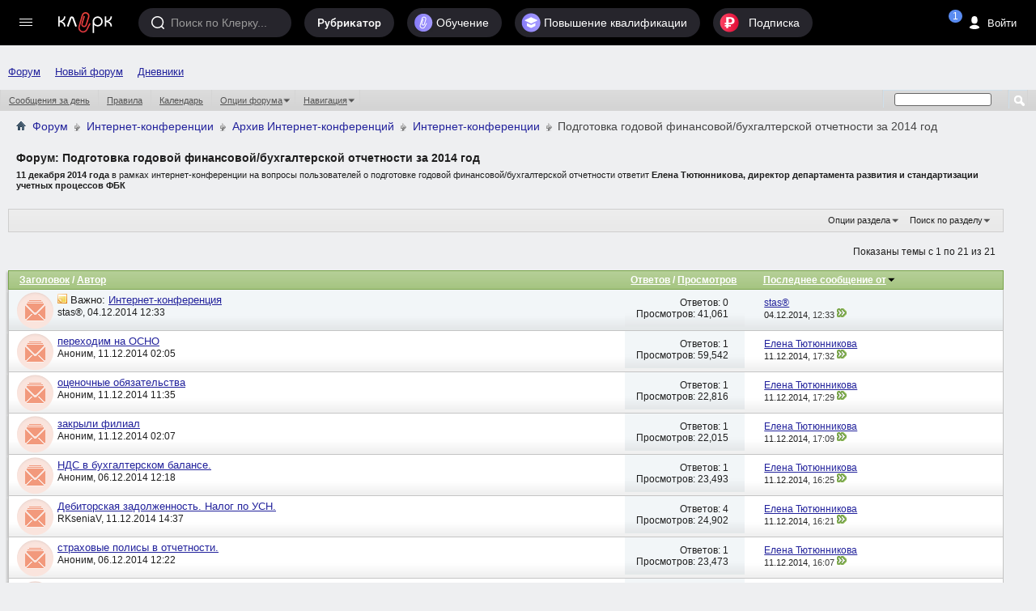

--- FILE ---
content_type: text/html; charset=windows-1251
request_url: https://forum.klerk.ru/forumdisplay.php?f=183&s=d31b9ce4f988b7cbfb08f1805f9d6e27
body_size: 27166
content:
<!DOCTYPE html PUBLIC "-//W3C//DTD XHTML 1.0 Transitional//EN" "http://www.w3.org/TR/xhtml1/DTD/xhtml1-transitional.dtd">
<html xmlns="http://www.w3.org/1999/xhtml" dir="ltr" lang="ru" id="vbulletin_html">
<head>
	<meta http-equiv="Content-Type" content="text/html; charset=windows-1251" />
<meta id="e_vb_meta_bburl" name="vb_meta_bburl" content="https://forum.klerk.ru" />
<base href="https://forum.klerk.ru/" /><!--[if IE]></base><![endif]-->
<meta name="generator" content="vBulletin" />
<meta http-equiv="X-UA-Compatible" content="IE=9" />

 <meta property="og:title" content="Подготовка годовой финансовой/бухгалтерской отчетности за 2014 год" />
 <meta property="og:description" content="11 декабря 2014 года в рамках интернет-конференции на вопросы пользователей о подготовке годовой финансовой/бухгалтерской отчетности ответит  Елена Тютюнникова, директор департамента развития и стандартизации учетных процессов ФБК" />
 <meta property="og:image" content="http://forum.klerk.ru/images/blogs/thumb_fb/d5a9cf1327dba40da87922104b4e2c6c.jpg" />
 <meta property="og:type" content="article" />
 <meta property="og:url" content="https://forum.klerk.ru/forumdisplay.php?f=183" />
 <meta property="og:site_name" content="Форум Клерк.Ру - практическая помощь бухгалтеру" />
 <meta property="fb:app_id" content="111067065633348" />

<link rel="stylesheet" type="text/css" href="https://www.klerk.ru/frontendBlogs/blogs.css?8eb886d5c9f4df34d97c55c79b4c5b9c" />


	<link rel="Shortcut Icon" href="https://forum.klerk.ru/favicon_green.svg" type="image/x-icon" />


		<meta name="keywords" content="Подготовка годовой финансовой/бухгалтерской отчетности за 2014 год, бухгалтер, юрист, аудит, бухгалтерский форум, налоговый кодекс" />
		<meta name="description" content="11 декабря 2014 года в рамках интернет-конференции на вопросы пользователей о подготовке годовой финансовой/бухгалтерской отчетности ответит  Елена Тютюнникова, директор департамента развития и стандартизации учетных процессов ФБК" />





	
		<script type="text/javascript" src="https://ajax.googleapis.com/ajax/libs/yui/2.9.0/build/yuiloader-dom-event/yuiloader-dom-event.js"></script>
	

<link rel="stylesheet" type="text/css" href="/css/forum_style.css?v10.4" />
<!-- %_style_top_% -->
<script type="text/javascript" src="https://cdnjs.cloudflare.com/ajax/libs/jquery/1.7.1/jquery.min.js"></script>
<script type="text/javascript" src="https://www.klerk.ru/js/jquery/jquery.tmpl.min.js"></script>
<script src="https://cdnjs.cloudflare.com/ajax/libs/jquery-scrollTo/1.4.14/jquery.scrollTo.min.js" type="text/javascript"></script>
<script src="/js/common.js?v3" type="text/javascript"></script>
<script type="text/javascript" src="https://www.klerk.ru/js/common_forum.js?nc2"></script>

<script type="text/javascript">
<!--
	if (typeof YAHOO === 'undefined') // Load ALL YUI Local
	{
		document.write('<script type="text/javascript" src="clientscript/yui/yuiloader-dom-event/yuiloader-dom-event.js?v=421"><\/script>');
		document.write('<script type="text/javascript" src="clientscript/yui/connection/connection-min.js?v=421"><\/script>');
		var yuipath = 'clientscript/yui';
		var yuicombopath = '';
		var remoteyui = false;
	}
	else	// Load Rest of YUI remotely (where possible)
	{
		var yuipath = 'https://ajax.googleapis.com/ajax/libs/yui/2.9.0/build';
		var yuicombopath = '';
		var remoteyui = true;
		if (!yuicombopath)
		{
			document.write('<script type="text/javascript" src="https://ajax.googleapis.com/ajax/libs/yui/2.9.0/build/connection/connection-min.js?v=421"><\/script>');
		}
	}
	var SESSIONURL = "s=8eb886d5c9f4df34d97c55c79b4c5b9c&";
	var SECURITYTOKEN = "guest";
	var IMGDIR_MISC = "images/misc";
	var IMGDIR_BUTTON = "images/buttons";
	var vb_disable_ajax = parseInt("0", 10);
	var SIMPLEVERSION = "421";
	var BBURL = "https://forum.klerk.ru";
	var LOGGEDIN = 0 > 0 ? true : false;
	var THIS_SCRIPT = "forumdisplay";
	var RELPATH = "forumdisplay.php?f=183";
	var PATHS = {
		forum : "",
		cms   : "",
		blog  : ""
	};

	var AJAXBASEURL = "https://forum.klerk.ru/";
// -->
</script>
<script type="text/javascript" src="https://forum.klerk.ru/clientscript/vbulletin-core.js?v=421"></script>



	<link rel="alternate" type="application/rss+xml" title="Клерк.Ру RSS лента" href="https://forum.klerk.ru/external.php?type=RSS2" />
	
		<link rel="alternate" type="application/rss+xml" title="Клерк.Ру - Подготовка годовой финансовой/бухгалтерской отчетности за 2014 год - RSS лента" href="https://forum.klerk.ru/external.php?type=RSS2&amp;forumids=183" />
	



	<link rel="stylesheet" type="text/css" href="css.php?styleid=39&amp;langid=4&amp;d=1722532562&amp;td=ltr&amp;sheet=bbcode.css,editor.css,popupmenu.css,reset-fonts.css,vbulletin.css,vbulletin-chrome.css,vbulletin-formcontrols.css," />

	<!--[if lt IE 8]>
	<link rel="stylesheet" type="text/css" href="css.php?styleid=39&amp;langid=4&amp;d=1722532562&amp;td=ltr&amp;sheet=popupmenu-ie.css,vbulletin-ie.css,vbulletin-chrome-ie.css,vbulletin-formcontrols-ie.css,editor-ie.css" />
	<![endif]-->

<script>
	window.$$state = {"currentUser": {"id":0,"name":"\u0410\u043d\u043e\u043d\u0438\u043c","avatar":"\/\/www.klerk.ru\/images\/noavatar.webp","url":"https:\/\/blogs.klerk.ru","isAdmin":false}}
</script>
	<title>Подготовка годовой финансовой/бухгалтерской отчетности за 2014 год</title>
	
	<script type="text/javascript" src="clientscript/vbulletin_read_marker.js?v=421"></script>
	
	
		<link rel="stylesheet" type="text/css" href="css.php?styleid=39&amp;langid=4&amp;d=1722532562&amp;td=ltr&amp;sheet=toolsmenu.css,forumbits.css,forumdisplay.css,threadlist.css,options.css" />
	

	<!--[if lt IE 8]>
	<script type="text/javascript" src="clientscript/vbulletin-threadlist-ie.js?v=421"></script>
		<link rel="stylesheet" type="text/css" href="css.php?styleid=39&amp;langid=4&amp;d=1722532562&amp;td=ltr&amp;sheet=toolsmenu-ie.css,forumbits-ie.css,forumdisplay-ie.css,threadlist-ie.css,options-ie.css" />
	<![endif]-->
	<link rel="stylesheet" type="text/css" href="css.php?styleid=39&amp;langid=4&amp;d=1722532562&amp;td=ltr&amp;sheet=additional.css" />

<link rel="stylesheet" href="/css/style_footer.css?nc20" type="text/css" media="all" />
</head>

<body>




	<script src="//www.klerk.ru/html5/js/additional/social_forum.js?v=2"></script>

<link href="//fonts.googleapis.com/css?family=PT+Sans:400,700&subset=latin,cyrillic" rel="stylesheet" type="text/css" media="screen" />
<link rel="stylesheet" href="https://fonts.googleapis.com/icon?family=Material+Icons">
<script src="/js/new-top-panel.js?v2"></script>
<script src="//www.klerk.ru/html2016/js/jquery-contained-sticky-scroll.js"></script>
<script>
jQuery.fn.reverse = [].reverse;
// умное меню, которое гуляет само по себе (вмещается в высоту экрана)
(function ($, window, document) {
    $(document).ready(function () {
        var $leftMenu = $('.col0-inner'),
                currentWindowHeight;

        if ($leftMenu.length) {
            var $nav = $leftMenu.find('#col0-content'),
                    $linksMenu = $leftMenu.find('.links-menu'),
                    $brandsMenu = $leftMenu.find('.other-menu'),
                    $userMenu = $leftMenu.find('.menu-user'),
                    $menu = $leftMenu.find('.menu'),
                    $menuMore = $menu.find('#nav-more'),
                    $menuMoreList = $menuMore.find('#nav-more-list'),
                    contentHeight = function () {
                        var menuHeight = parseInt($menu.css('paddingTop')) + parseInt($menu.css('paddingBottom')) + parseInt($menu.css('marginTop')) + parseInt($menu.css('marginBottom')),
                                brandMenuHeight = parseInt($brandsMenu.css('paddingTop')) + parseInt($brandsMenu.css('paddingBottom')) + parseInt($brandsMenu.css('marginTop')) + parseInt($brandsMenu.css('marginBottom'));
                        $menu.find('> li:visible').each(function () {
                            menuHeight += $(this).outerHeight(true);
                        });
                        $brandsMenu.find('ul > li:visible').each(function () {
                            brandMenuHeight += $(this).outerHeight(true);
                        });
                        return brandMenuHeight + menuHeight;
                    },
                    hideMenu = function (menuHeight) {
                        var $menuItems = $menu.find('> li:visible:not(.with-submenu, #nav-more)').reverse();
                        if ($menuItems.length) {
                            $menuItems.each(function () {
                                if (contentHeight() > menuHeight) {
                                    var $item = $(this);
                                    $menuMore.removeClass('nav-more-hide');
                                    $menuMoreList.prepend($item.clone());
                                    $item.hide();
                                } else {
                                    return false;
                                }
                            });
                        }
                    },
                    showMenu = function (menuHeight) {
                        var $menuItems = $menu.find('> li:hidden:not(.with-submenu, #nav-more)');
                        if ($menuItems.length) {
                            $menuItems.each(function () {
                                if (contentHeight() < menuHeight) {
                                    $(this).show();
                                    var $menuMoreListItems = $menuMoreList.find('> li');
                                    $menuMoreListItems.eq(0).remove();
                                    if (($menuMoreListItems.length - 1) <= 0) {
                                        $menuMore.addClass('nav-more-hide');
                                    }
                                }
                                if (contentHeight() > menuHeight) {
                                    hideMenu(menuHeight);
                                    return false;
                                }
                            });
                        }
                    },
                    hideBrandsMenu = function (menuHeight) {
                        var $brandsMenuItems = $brandsMenu.find('ul > li:visible').reverse(),
                                brandsMenuItemsCount = $brandsMenuItems.length;
                        $brandsMenuItems.each(function () {
                            if (contentHeight() > menuHeight && brandsMenuItemsCount > 2) {
                                $(this).hide();
                                brandsMenuItemsCount--;
                            } else {
                                return false;
                            }
                        });
                    },
                    showBrandsMenu = function (menuHeight) {
                        $brandsMenu.find('ul > li:hidden').each(function () {
                            if (contentHeight() < menuHeight) {
                                $(this).show();
                            }
                            if (contentHeight() > menuHeight) {
                                hideBrandsMenu(menuHeight);
                                return false;
                            }
                        });
                    },
                    check = function (force) {
                        if ($leftMenu.is(':visible') && (currentWindowHeight != $(window).height() || force)) {
                            currentWindowHeight = $(window).height();
                            var menuHeight = $nav.outerHeight(true) - $linksMenu.outerHeight(true) - ($userMenu.length ? $userMenu.outerHeight(true) : 0); //$(window).height() - parseInt($leftMenu.css('paddingTop')) - parseInt($leftMenu.css('paddingBottom')) - $linksMenu.outerHeight(true);
                            if (contentHeight() > menuHeight) {
                                hideBrandsMenu(menuHeight);
                                hideMenu(menuHeight);
                            } else if (contentHeight() < menuHeight) {
                                showMenu(menuHeight);
                                showBrandsMenu(menuHeight);
                            }
                        }
                    };

            var timerResize, timerOffsetTop;

            $(window).on('offset-top', function () {
                if (timerOffsetTop) {
                    clearTimeout(timerOffsetTop);
                }
                timerOffsetTop = setTimeout(check, 250);
            });

            $(window).on('resize', function () {
                if (timerResize) {
                    clearTimeout(timerResize);
                }
                timerResize = setTimeout(check, 250);
            });

            check();
        }
    });
})(jQuery, window, document);

// форма входа / регистрации и backdrop
(function ($) {
    var $backdrop, $signUpForm, $signInForm;

    $(document).on('click touchend', '.js-sign-in', function (e) {
        e.preventDefault();
        $('body').append($signInForm);
        $signUpForm.stop().fadeOut(300);
        $backdrop.add($signInForm).stop().fadeIn(300);
    });

    $(document).on('click touchend', '.js-sign-up', function (e) {
        e.preventDefault();
        $('body').append($signUpForm);
        $signInForm.stop().fadeOut(300);
        $backdrop.add($signUpForm).stop().fadeIn(300);
    });

    $(document).on('keyup', function (e) {
        if (e.keyCode === 27 && $backdrop.is(':visible') && ($signUpForm.is(":visible") || $signInForm.is(":visible"))) {
            $backdrop.add($signInForm).add($signUpForm).stop().fadeOut(300);
        }
    });

    $(document).on('click touchend', '.sign-in .close', function (e) {
        e.preventDefault();
        $backdrop.add($signInForm).add($signUpForm).stop().fadeOut(300);
    });

    $(document).ready(function () {
        $backdrop = $('#dark-bg');
        $signUpForm = $('#reg-form');
        $signInForm = $('#login-form');

        $backdrop.click(function (e) {
            if (!$(e.target).closest("#login-form, #auth-form").length) {
                $backdrop.add($signInForm).add($signUpForm).stop().fadeOut(300);
            }
        });

        $backdrop.click(function (e) {
            var $search = $(e.target).closest(".search");
            if (!$search.length) {
                $('.search, #dark-bg').stop().fadeOut("slow");
            }
        });
        $(document).keyup(function (e) {
            if (e.keyCode == 27)
                $('.search, #dark-bg').stop().fadeOut("slow");
        });
    });
})(jQuery);

$(document).ready(function () {
    $(".f-block, .add-menu-wrapper, .tax-calendar").live('mouseenter mouseleave', function () {
        $(this).toggleClass('hover');
    });

    $('.filters-menu-btn').click(function () {
        $(this).parents().find('.filters-menu-wrapper').addClass('hover');
    });
    $('.filters-menu .close').click(function () {
        $(this).parents().find('.filters-menu-wrapper').removeClass('hover');
    });

    $('.settings-menu-btn').click(function () {
        $(this).parents().find('.settings-menu-wrapper').addClass('hover');
    });
    $('.settings-menu .close').click(function () {
        $(this).parents().find('.settings-menu-wrapper').removeClass('hover');
    });

    $('.search-options-but').click(function () {
        $(this).parent().toggleClass('dBlock');
    });
    $('body').click(function (event) {
        if (!$(event.target).closest('.search-options').length) {
            $('.search-options').removeClass('dBlock');
        }
    });

    $('.icon-search').click(function () {
        var $searchInput = $(this).parents().find('.search > input');
        $(this).parents().find('.search, #dark-bg').stop().fadeIn("slow");
        $searchInput.trigger('focus');
    });

    $('#sp_srch').on('keyup', function(){
        $('.search-options ul').fadeIn(500);
    });

    $('body').click(function (event) {
        if (!$(event.target).closest('.search').length) {
            $('.search-options ul').fadeOut(500);
        }
    });

    /* left menu */
    var nCurPosX;
    $('html').mousemove(function (e) {
        if (!e)
            e = window.event;
        nCurPosX = e.clientX;
    });

    $('#col0-content .with-submenu').hover(
            function () {
                var $curItem = $(this),
                        $submenu = $curItem.find('ul').eq(0);
                $curItem.addClass('hover');
                setTimeout(function () {
                    if ($curItem.hasClass('hover')) {
                        $submenu.css('display', 'block');
                    }
                }, 100);
            },
            function () {


                var nPosXStart = nCurPosX,
                        $submenu = $(this).find('ul').eq(0),
                        $curItem = $(this);
                $curItem.removeClass('hover');
                setTimeout(function () {
                    var nPosXEnd = nCurPosX;
                    if (nPosXEnd - nPosXStart > 0)
                        setTimeout(function () {
                            if (!$submenu.hasClass('hover') && !$curItem.hasClass('hover')) {
                                $submenu
                                        .css('display', 'none')
                                        .removeClass('hover');
                            }
                        }, 300);
                    else if (!$submenu.hasClass('hover') && !$curItem.hasClass('hover')) {
                        $submenu
                                .css('display', 'none')
                                .removeClass('hover');
                    }
                }, 10);
            });
    /* //left menu */
   
    $('.if-contained-sticky-scroll').containedStickyScroll({
        duration: 0,
        unstick: true,
        closeChar: ''
    });
});
</script>
<a name="top"></a>
<div id="em-block"></div>
	<div id="header">
		<topnav root-url="https://www.klerk.ru/">
			<div slot="usernav" class="header-sidenav slot">
                                
					<loginbutton class="usernav__action header__button" innerclass="usernav__action-name"></loginbutton>
				
			</div>
			<div slot="searchbar" class="slot">
				<search></search>
			</div>
		</topnav>
            </div>
        
<script>
	$(document).ready(function () {
		/* Top menu */
		$(".header-search-btn .icon").click(function () {
			$(".search-bar").toggleClass("visible");
			$(".search-bar__input").focus();
		});

		$("#scope-site").click(function () {
			$(".search-bar form").prop("action", "//www.klerk.ru/search/");
			$(".search-bar form #query").prop({name: "t", placeholder: "Искать на Клерке"});
			$("#s_index").remove();
		});
		$("#scope-blog").click(function () {
			$(".search-bar form").prop("action", "//blogs.klerk.ru/search/");
			$(".search-bar form #query").prop({name: "s_word", placeholder: "Искать в блогах"});
			$("#s_index").remove();
			$(".search-bar form").append("<input id='s_index' name='s_index' value='post' type='hidden'>");
		});
		$("#scope-forum").click(function () {
			$(".search-bar form").prop("action", "//forum.klerk.ru/search.php");
			$(".search-bar form #query").prop({name: "q", placeholder: "Искать на форуме"});
			$("#s_index").remove();
		});


		$("header .with-submenu").click(function () {
			$(this).siblings(".with-submenu").children(".submenu").removeClass("visible");
			$(this).children(".submenu").toggleClass("visible");
		});

		var _top = $(window).scrollTop();
		$(window).scroll(function(){
			var _cur_top = $(window).scrollTop();
			if(_top < _cur_top) {
				$("#subheader").removeClass("open");
			}
			else {
				$("#subheader").addClass("open");
			}
			_top = _cur_top;
		});
	});
</script>
<div id="dark-bg">&nbsp;</div>

<!-- authorization -->
<div id="login-form" class="sign-in">
    <div class="sign-in-container">
        <div class="sign-in-inner">
            <form id="navbar_loginform" action="login.php?s=8eb886d5c9f4df34d97c55c79b4c5b9c&amp;do=login" method="post" onsubmit="md5hash(vb_login_password, vb_login_md5password, vb_login_md5password_utf, 0)">
		<input name="action" value="logon" type="hidden" />
		<h2>Вход на Клерк</h2>
		<div class="group-name">Через соцсети</div>
		<ul class="social-btns" id="showmenow">
			<li class="vk idpico float-right" idp="vkontakte"><a title="Vkontakte" href="javascript:void(0)" onclick="return false;">Вконтакте</a></li>
			<li class="odn idpico" idp="odnoklassniki"><a title="Однокласники" href="javascript:void(0)" onclick="return false;">Одноклассники</a></li>
		</ul>
		<div class="group-name mb5">или по старинке</div>
		<div class="relative">
                    <input type="text" placeholder="Логин" class="textbox default-value" name="vb_login_username" id="navbar_username" size="10" accesskey="u" tabindex="1" value="Имя" />
                </div>
                <div class="relative">
                    <input type="password" placeholder="Пароль" class="textbox showPassword" tabindex="2" name="vb_login_password" id="navbar_password" size="10" />
                    <input type="text" class="textbox default-value" tabindex="102" name="vb_login_password_hint" id="navbar_password_hint" size="10" value="Пароль" style="display:none;" />
                    <a href="//forum.klerk.ru/login.php?do=lostpw" class="pwd-remind">забыли&nbsp;пароль?</a>
                </div>
                <div>
                    <input type="hidden" name="cookieuser" value="1" id="cb_cookieuser_navbar" class="float-left cb_cookieuser_navbar left" accesskey="c" tabindex="103" />
                </div>
		<div class="right mtb10">
			<div class="js-sign-up sign-but cellinline no">Регистрация</div>
			<input type="submit" value="Войти" name="enter" accesskey="s" />
		</div>
                <input type="hidden" name="s" value="8eb886d5c9f4df34d97c55c79b4c5b9c" />
                <input type="hidden" name="securitytoken" value="guest" />
                <input type="hidden" name="do" value="login" />
                <input type="hidden" name="vb_login_md5password" />
                <input type="hidden" name="vb_login_md5password_utf" />
                <script type="text/javascript">
                    YAHOO.util.Dom.setStyle('navbar_password_hint', "display", "inline");
                    YAHOO.util.Dom.setStyle('navbar_password', "display", "none");
                    vB_XHTML_Ready.subscribe(function()
                    {
                    //
                    YAHOO.util.Event.on('navbar_username', "focus", navbar_username_focus);
                    YAHOO.util.Event.on('navbar_username', "blur", navbar_username_blur);
                    YAHOO.util.Event.on('navbar_password_hint', "focus", navbar_password_hint);
                    YAHOO.util.Event.on('navbar_password', "blur", navbar_password);
                    });

                    function navbar_username_focus(e)
                    {
                    //
                    var textbox = YAHOO.util.Event.getTarget(e);
                    if (textbox.value == 'Имя')
                    {
                    //
                      textbox.value='';
                      textbox.style.color='#000000';
                    }
                    }

                    function navbar_username_blur(e)
                    {
                    //
                    var textbox = YAHOO.util.Event.getTarget(e);
                    if (textbox.value == '')
                    {
                    //
                      textbox.value='Имя';
                      textbox.style.color='#777777';
                    }
                    }

                    function navbar_password_hint(e)
                    {
                    //
                    var textbox = YAHOO.util.Event.getTarget(e);

                    YAHOO.util.Dom.setStyle('navbar_password_hint', "display", "none");
                    YAHOO.util.Dom.setStyle('navbar_password', "display", "inline");
                    YAHOO.util.Dom.get('navbar_password').focus();
                    }

                    function navbar_password(e)
                    {
                    //
                    var textbox = YAHOO.util.Event.getTarget(e);

                    if (textbox.value == '')
                    {
                      YAHOO.util.Dom.setStyle('navbar_password_hint', "display", "inline");
                      YAHOO.util.Dom.setStyle('navbar_password', "display", "none");
                    }
                    }
                </script>
		</form>
	</div>
        <div class="close">&times;</div>
    </div>
</div>
<!-- //authorization -->

<!-- registration -->
<div id="reg-form" class="sign-in">
	<div class="sign-in-container">
		<div class="sign-in-inner">
			<form method="post" action="//www.klerk.ru/newlogin/?target_auth=//forum.klerk.ru">
				<input type="hidden" value="tinyregister" name="action" />
				<h2>Регистрация</h2>
				<div class="group-name">Через соцсети</div>
				<ul class="social-btns">
					<li class="vk idpico float-right" idp="vkontakte"><a title="Vkontakte" href="javascript:void(0)" onclick="return false;">Вконтакте</a></li>
					<li class="odn idpico" idp="odnoklassniki"><a title="Однокласники" href="javascript:void(0)" onclick="return false;">Одноклассники</a></li>
				</ul>
				<div class="group-name mb5">или по старинке</div>
				<div class="relative">
					<div style="display: none;" class="correctly" id="correctly-mail">&nbsp;</div>
					<input type="text" tabindex="4" id="mail" name="tinymail" placeholder="Почта" />
					<div style="display: none;" id="errorBlock-mail" class="errorBlock"><div id="errorBlockMessage-mail">Вы не&nbsp;указали почту</div></div>
				</div>
				<div class="relative">
					<div style="display: none;" class="correctly" id="correctly-login">&nbsp;</div>
					<input type="text" tabindex="5" id="reglogin" name="tinylogin" placeholder="Логин" />
					<div style="display: none;" id="errorBlock-login" class="errorBlock"><div id="errorBlockMessage-login">Вы не&nbsp;указали логин</div></div>
				</div>
				<div class="relative">
					<div style="display:none" class="correctly" id="correctly-password">&nbsp;</div>
					<input type="password" tabindex="6" class="showPassword autocomplete-off" id="regpassword1" name="tinypass" placeholder="Пароль" />
					<input type="password" tabindex="7" class="showPassword" id="regpassword2" placeholder="Повторите пароль" />
					<div style="display: none;" id="errorBlock-password" class="errorBlock"><div id="errorBlockMessage-password"></div></div>
				</div>

				<div class="g-recaptcha" data-sitekey="6LdE4C4UAAAAAJPNzPBORw4k3KfhrGtZz2j-VifT"></div>
				<div class="mtb10 flex">
					<input style="vertical-align: top;" type="checkbox" checked="checked" name="acceptterms" id="acceptterms" /><label for="acceptterms" style="display: inline-block; max-width: 220px;">Я прочитал <a href="//www.klerk.ru/about/agreement/">пользовательское соглашение</a> и принимаю его.</label>
				</div>
				<div>
					<input class="vtop" type="checkbox" checked="checked" name="subscribe" id="subscribe" /><label for="subscribe">Подпишите меня на <a href="//www.klerk.ru/buh/articles/464924/">рассылку</a>.</label>
				</div>
				<div class="right mtb10">
					<div class="sign-but js-sign-in cellinline">Войти</div>
					<input type="submit" name="sign" value="Зарегистрироваться" />
				</div>
			</form>
		</div>
		<div class="close">&times;</div>
	</div>
</div>
<!-- //registration -->

<div id="pay-form" class="modal">
	<div class="modal-inner">
		<div class="payTitle">
			<h2>Святые угодники, Клерк без рекламы прекрасен:)</h2>
		</div>
		<div class="payOptions">
			<div class="payOption-wrapper">
				<div class="hidden tarifID">1</div>
				<span class="payPlan">месяц</span>
				<div class="payPrice-block">
					<span class="payPrice">99</span>
					<span class="payCurrency">&#x20bd;</span>
				</div>
			</div>
			<div class="payOption-wrapper is-active">
				<div class="hidden tarifID">2</div>
				<span class="payPlan">3 месяца</span>
				<div class="payPrice-block">
					<span class="payPrice">259</span>
					<span class="payCurrency">&#x20bd;</span>
					<div class="payDiscount">-10%</div>
				</div>
			</div>
			<div class="payOption-wrapper">
				<div class="hidden tarifID">3</div>
				<span class="payPlan">полгода</span>
				<div class="payPrice-block">
					<span class="payPrice">499</span>
					<span class="payCurrency">&#x20bd;</span>
					<div class="payDiscount">-15%</div>
				</div>
			</div>
		</div>
		<div class="formContainer"></div>
		<div class="payActions">
			<button class="button--cancel">Отмена</button>
			<button onclick="pay()">Оплатить</button>
		</div>
	</div>
</div>

<div class="green">
<div class="container">
<nav id="topnav">
    <vue-scrollbar class="topnav__scrollbar klerk-scrollbar" v-once>
        <ul class="topnav__list">
       
            <li class="navigation__item hidden-xs"><a href="/" class="navigation__link">Форум</a></li>
             <li class="navigation__item hidden-xs"><a href="https://club.klerk.ru/" class="navigation__link">Новый форум</a></li>
            <li class="navigation__item hidden-xs"><a href="https://blogs.klerk.ru/" class="navigation__link">Дневники</a></li>
        
            
        </ul>
    </vue-scrollbar>
</nav>
</div>
<style>
.green .container {
    max-width: unset;
}
.topnav__list {
    padding: 35px 0 0 10px;
}
@media (min-width: 1073px) {
    .topnav__list {
        padding: 0 0 0 10px;
    }
}
</style>

<div id="navbar" class="navbar">
	<ul id="navtabs" class="navtabs floatcontainer">
		
		
					
					
					
						<li><a href="search.php?s=8eb886d5c9f4df34d97c55c79b4c5b9c&amp;do=getdaily&amp;contenttype=vBForum_Post">Сообщения за день</a></li>
					
					
					
					
					<li><a rel="help" href="faq.php?s=8eb886d5c9f4df34d97c55c79b4c5b9c" accesskey="5">Правила</a></li>
					
					
						<li><a href="calendar.php?s=8eb886d5c9f4df34d97c55c79b4c5b9c">Календарь</a></li>
					
					
					
					
					
					<li class="popupmenu">
						<a href="javascript://" class="popupctrl">Опции форума</a>
						<ul class="popupbody popuphover">
							
							<li>
								<a href="forumdisplay.php?s=8eb886d5c9f4df34d97c55c79b4c5b9c&amp;do=markread&amp;markreadhash=guest">Все разделы прочитаны</a>
							</li>
							
							
						</ul>
					</li>
					
					<li class="popupmenu">
						<a href="javascript://" class="popupctrl" accesskey="3">Навигация</a>
						<ul class="popupbody popuphover">
							
							
							
							
							<li><a href="showgroups.php?s=8eb886d5c9f4df34d97c55c79b4c5b9c" rel="nofollow">
								
									Руководство сайта
								
							</a></li>
							
							
							
								<li><a href="online.php?s=8eb886d5c9f4df34d97c55c79b4c5b9c">Кто на сайте</a></li>
							
							
						</ul>
					</li>
					
					
					
				
			</li>
		
		
		
		
	</ul>
	
		<div id="globalsearch" class="globalsearch">
			<form action="search.php" method="get" id="navbar_search" class="navbar_search">
				
				<span class="textboxcontainer"><span><input type="text" value="" name="q" class="textbox" tabindex="99"/></span></span>
				<span class="buttoncontainer"><span><input type="image" class="searchbutton" src="images/buttons/search.png" onclick="document.getElementById('navbar_search').submit;" tabindex="100"/></span></span>
			</form>
		</div>
	
</div>
</div><!-- closing div for above_body -->

<div class="body_wrapper">

	<div class="col-mid" style="position: relative; z-index: 4;"><!-- col-mid open -->

		<div id="header" class="floatcontainer doc_header">
			<table width="100%">
				<tr>
					<td>	
						<div id="breadcrumb" class="breadcrumb" style="font-size:14px!important;">
							<li class="navbithome"><a href="/?s=8eb886d5c9f4df34d97c55c79b4c5b9c" accesskey="1"><img src="images/misc/navbit-home.png" alt="Главная" /></a></li>
							
	<li class="navbit"><a href="forum.php?s=8eb886d5c9f4df34d97c55c79b4c5b9c">Форум</a></li>

	<li class="navbit"><a href="forumdisplay.php?f=108&amp;s=8eb886d5c9f4df34d97c55c79b4c5b9c">Интернет-конференции</a></li>

	<li class="navbit"><a href="forumdisplay.php?f=146&amp;s=8eb886d5c9f4df34d97c55c79b4c5b9c">Архив Интернет-конференций</a></li>

	<li class="navbit"><a href="forumdisplay.php?f=64&amp;s=8eb886d5c9f4df34d97c55c79b4c5b9c">Интернет-конференции</a></li>

							
	<li class="navbit lastnavbit"><span>Подготовка годовой финансовой/бухгалтерской отчетности за 2014 год</span></li>

							<hr />
						</div>	
					</td>
					<td align="right">&nbsp;</td>
				<td width="10px"></td>
				</tr>
			</table>
			
			

			
		</div>



<div id="pagetitle" class="pagetitle">
	<h1>Форум: <span class="forumtitle">Подготовка годовой финансовой/бухгалтерской отчетности за 2014 год</span></h1>
	<p class="description"><b>11 декабря 2014 года</b> в рамках интернет-конференции на вопросы пользователей о подготовке годовой финансовой/бухгалтерской отчетности ответит <b> Елена Тютюнникова, директор департамента развития и стандартизации учетных процессов ФБК</b></p>
</div>
<div id="ad_forum_oper_business" style="margin-top: 15px;">
 
</div>
	
	<div id="above_threadlist_controls" class="above_threadlist_controls toolsmenu">
		<div>
		<ul class="popupgroup forumdisplaypopups" id="forumdisplaypopups">
			<li class="popupmenu nohovermenu" id="forumtools">
				<h6><a href="javascript://" class="popupctrl" rel="nofollow">Опции раздела</a></h6>
				<ul class="popupbody popuphover">
					
						<li>
							<a href="forumdisplay.php?s=8eb886d5c9f4df34d97c55c79b4c5b9c&amp;do=markread&amp;f=183&amp;markreadhash=guest" rel="nofollow" onclick="return mark_forum_and_threads_read(183);">
								Отметить раздел прочитанным
							</a>
						</li>
						
					<li><a href="forumdisplay.php?f=64&amp;s=8eb886d5c9f4df34d97c55c79b4c5b9c" rel="nofollow">Показать родительский раздел</a></li>
				</ul>
			</li>
                        
			<li class="popupmenu nohovermenu forumsearch menusearch" id="forumsearch">
				<h6><a href="javascript://" class="popupctrl">Поиск по разделу</a></h6>
				<form action="search.php?do=process" method="get">
				<ul class="popupbody popuphover">
					<li>
						<input type="text" class="searchbox" name="q" value="Поиск..." />
						<input type="submit" class="button" value="Поиск" />
					</li>
					<li class="formsubmit" id="popupsearch">
						<div class="submitoptions">
							<label><input type="radio" name="showposts" value="0" checked="checked" /> Отобразить темы</label>
							<label><input type="radio" name="showposts" value="1" /> Отображать сообщения</label>
						</div>
						<div class="advancedsearchlink"><a href="search.php?s=8eb886d5c9f4df34d97c55c79b4c5b9c&amp;search_type=1&amp;contenttype=vBForum_Post&amp;forumchoice[]=183" rel="nofollow">Расширенный поиск</a></div>

					</li>
				</ul>
				<input type="hidden" name="s" value="8eb886d5c9f4df34d97c55c79b4c5b9c" />
				<input type="hidden" name="securitytoken" value="guest" />
				<input type="hidden" name="do" value="process" />
				<input type="hidden" name="contenttype" value="vBForum_Post" />
				<input type="hidden" name="forumchoice[]" value="183" />
				<input type="hidden" name="childforums" value="1" />
				<input type="hidden" name="exactname" value="1" />
				</form>
			</li>
			



		</ul>
			
		</div>
	</div>
	




<div id="above_threadlist" class="above_threadlist">

	
	<div class="threadpagenav" style="width:100%;bottom:0">
		
		<div id="threadpagestats" class="threadpagestats">Показаны темы с 1 по 21 из 21</div>
	</div>
	
</div>
<!-- there was many code -->


<div id="threadlist" class="threadlist">
	<form id="thread_inlinemod_form" action="inlinemod.php?forumid=183" method="post">
		<h2 class="hidden">Темы раздела</h2>

		<div>
			<div class="threadlisthead table">
				<div>
				<span class="threadinfo">
					<span class="threadtitle">
						<a href="forumdisplay.php?f=183&amp;s=8eb886d5c9f4df34d97c55c79b4c5b9c&amp;sort=title&amp;order=asc" rel="nofollow">Заголовок</a> /
						<a href="forumdisplay.php?f=183&amp;s=8eb886d5c9f4df34d97c55c79b4c5b9c&amp;sort=postusername&amp;order=asc" rel="nofollow">Автор</a>
					</span>
				</span>
	

				

					<span class="threadstats td"><a href="forumdisplay.php?f=183&amp;s=8eb886d5c9f4df34d97c55c79b4c5b9c&amp;sort=replycount&amp;order=desc" rel="nofollow">Ответов</a> / <a href="forumdisplay.php?f=183&amp;s=8eb886d5c9f4df34d97c55c79b4c5b9c&amp;sort=views&amp;order=desc" rel="nofollow">Просмотров</a></span>
					<span class="threadlastpost td"><a href="forumdisplay.php?f=183&amp;s=8eb886d5c9f4df34d97c55c79b4c5b9c&amp;sort=lastpost&amp;order=asc" rel="nofollow">Последнее сообщение от<img class="sortarrow" src="images/buttons/sortarrow-asc.png" alt="Инвертировать сортировку" border="0" /></a></span>
					
					
				
				</div>
			</div>

			
				<ol id="stickies" class="stickies">
					<li class="threadbit hot" id="thread_536358">
	<div class="rating0 sticky">
		<div class="threadinfo" title="11 декабря 2014 года на форуме Клерк.Ру пройдет интернет-конференция «Подготовка годовой финансовой/бухгалтерской отчетности за 2014 год». На все вопросы посетителей сайта в режиме онлайн ответит ответит  Елена Тютюнникова, директор департамента развития и стандартизации учетных процессов ФБК.  
...">
			<!--  status icon block -->
			<a class="threadstatus" rel="vB::AJAX" ></a>

			<!-- title / author block -->
			<div class="inner">
				<h3 class="threadtitle">
                    	

                    

					
					 	<img src="images/misc/sticky.gif" alt="Важная тема" />
					
                                        
 					
						<span id="thread_prefix_536358" class="prefix understate">
							
							Важно: 
							
							
						</span>
					
                	<a class="title" href="showthread.php?t=536358&amp;s=8eb886d5c9f4df34d97c55c79b4c5b9c" id="thread_title_536358">Интернет-конференция</a>
				</h3>

				<div class="threadmeta">				
					<div class="author">
												
						
							<span class="label"><a href="member.php?u=265&amp;s=8eb886d5c9f4df34d97c55c79b4c5b9c" class="username understate" title="stas®, 04.12.2014 12:33">stas®</a>,&nbsp;04.12.2014&nbsp;12:33</span>
						
						
						
						<!-- iconinfo -->
						<div class="threaddetails td">
							<div class="threaddetailicons">
								
								
								
								
								
								
							</div>
						</div>
					</div>
					
				</div>

			</div>
		</div>
		
		<!-- threadstats -->
		
		<ul class="threadstats td alt" title="">
			
				<li>Ответов: <a href="misc.php?do=whoposted&amp;t=536358" onclick="who(536358); return false;" class="understate">0</a></li>
				<li>Просмотров: 41,061</li>
			
			<li class="hidden">Рейтинг0 / 5</li>
		</ul>
							
		<!-- lastpost -->
		<dl class="threadlastpost td">
		
			<dt class="lastpostby hidden">Последнее сообщение от</dt>
			<dd><div class="popupmenu memberaction">
	<a class="username offline popupctrl" href="member.php?u=265&amp;s=8eb886d5c9f4df34d97c55c79b4c5b9c" title="stas® вне форума"><strong>stas®</strong></a>
	<ul class="popupbody popuphover memberaction_body">
		<li class="left">
			<a href="member.php?u=265&amp;s=8eb886d5c9f4df34d97c55c79b4c5b9c" class="siteicon_profile">
				Просмотр профиля
			</a>
		</li>
		
		<li class="right">
			<a href="search.php?s=8eb886d5c9f4df34d97c55c79b4c5b9c&amp;do=finduser&amp;userid=265&amp;contenttype=vBForum_Post&amp;showposts=1" class="siteicon_forum" rel="nofollow">
				Сообщения форума
			</a>
		</li>
		
		
		
		
		<li class="right">
			<a href="http://blogs.klerk.ru/users/265/" class="siteicon_blog" rel="nofollow">Блог</a>
		</li>
		
		
		
		<li class="left">
			<a href="http://blogs.klerk.ru/users/265/" class="siteicon_homepage">
				Домашняя страница
			</a>
		</li>
		
		
		

		

		
		
	</ul>
</div></dd>
			<dd>04.12.2014, <span class="time">12:33</span>
			<a href="showthread.php?t=536358&amp;s=8eb886d5c9f4df34d97c55c79b4c5b9c&amp;p=54402565#post54402565" class="lastpostdate understate" title="К последнему сообщению"><img src="images/buttons/lastpost-right.png" alt="К последнему сообщению" /></a>
			</dd>
		
		</dl>

		

		
		
		
		
	</div>
</li>
				</ol>
			
			
				<ol id="threads" class="threads">
					<li class="threadbit hot guest" id="thread_536807">
	<div class="rating0 nonsticky">
		<div class="threadinfo" title="С нового года мы переходим с УСН на ОСНО. Скажите смена режима налогообложения как-то должна найти отражение в годовой отчетности? На что обратить внимание?">
			<!--  status icon block -->
			<a class="threadstatus" rel="vB::AJAX" ></a>

			<!-- title / author block -->
			<div class="inner">
				<h3 class="threadtitle">
                    	

                    

					
                                        
 					
                	<a class="title" href="showthread.php?t=536807&amp;s=8eb886d5c9f4df34d97c55c79b4c5b9c" id="thread_title_536807">переходим на ОСНО</a>
				</h3>

				<div class="threadmeta">				
					<div class="author">
												
						
							<span class="label"><a href="member.php?s=8eb886d5c9f4df34d97c55c79b4c5b9c" class="username understate" title="Аноним, 11.12.2014 02:05">Аноним</a>,&nbsp;11.12.2014&nbsp;02:05</span>
						
						
						
						<!-- iconinfo -->
						<div class="threaddetails td">
							<div class="threaddetailicons">
								
								
								
								
								
								
							</div>
						</div>
					</div>
					
				</div>

			</div>
		</div>
		
		<!-- threadstats -->
		
		<ul class="threadstats td alt" title="">
			
				<li>Ответов: <a href="misc.php?do=whoposted&amp;t=536807" onclick="who(536807); return false;" class="understate">1</a></li>
				<li>Просмотров: 59,542</li>
			
			<li class="hidden">Рейтинг0 / 5</li>
		</ul>
							
		<!-- lastpost -->
		<dl class="threadlastpost td">
		
			<dt class="lastpostby hidden">Последнее сообщение от</dt>
			<dd><div class="popupmenu memberaction">
	<a class="username offline popupctrl" href="member.php?u=1426839&amp;s=8eb886d5c9f4df34d97c55c79b4c5b9c" title="Елена Тютюнникова вне форума"><strong>Елена Тютюнникова</strong></a>
	<ul class="popupbody popuphover memberaction_body">
		<li class="left">
			<a href="member.php?u=1426839&amp;s=8eb886d5c9f4df34d97c55c79b4c5b9c" class="siteicon_profile">
				Просмотр профиля
			</a>
		</li>
		
		<li class="right">
			<a href="search.php?s=8eb886d5c9f4df34d97c55c79b4c5b9c&amp;do=finduser&amp;userid=1426839&amp;contenttype=vBForum_Post&amp;showposts=1" class="siteicon_forum" rel="nofollow">
				Сообщения форума
			</a>
		</li>
		
		
		
		
		
		
		
		

		

		
		
	</ul>
</div></dd>
			<dd>11.12.2014, <span class="time">17:32</span>
			<a href="showthread.php?t=536807&amp;s=8eb886d5c9f4df34d97c55c79b4c5b9c&amp;p=54407709#post54407709" class="lastpostdate understate" title="К последнему сообщению"><img src="images/buttons/lastpost-right.png" alt="К последнему сообщению" /></a>
			</dd>
		
		</dl>

		

		
		
		
		
	</div>
</li><li class="threadbit hot guest" id="thread_536836">
	<div class="rating0 nonsticky">
		<div class="threadinfo" title="Как отражаются в отчетности оценочные обязательства? 
Нужно ли раскрывать их в пояснительной записке?">
			<!--  status icon block -->
			<a class="threadstatus" rel="vB::AJAX" ></a>

			<!-- title / author block -->
			<div class="inner">
				<h3 class="threadtitle">
                    	

                    

					
                                        
 					
                	<a class="title" href="showthread.php?t=536836&amp;s=8eb886d5c9f4df34d97c55c79b4c5b9c" id="thread_title_536836">оценочные обязательства</a>
				</h3>

				<div class="threadmeta">				
					<div class="author">
												
						
							<span class="label"><a href="member.php?s=8eb886d5c9f4df34d97c55c79b4c5b9c" class="username understate" title="Аноним, 11.12.2014 11:35">Аноним</a>,&nbsp;11.12.2014&nbsp;11:35</span>
						
						
						
						<!-- iconinfo -->
						<div class="threaddetails td">
							<div class="threaddetailicons">
								
								
								
								
								
								
							</div>
						</div>
					</div>
					
				</div>

			</div>
		</div>
		
		<!-- threadstats -->
		
		<ul class="threadstats td alt" title="">
			
				<li>Ответов: <a href="misc.php?do=whoposted&amp;t=536836" onclick="who(536836); return false;" class="understate">1</a></li>
				<li>Просмотров: 22,816</li>
			
			<li class="hidden">Рейтинг0 / 5</li>
		</ul>
							
		<!-- lastpost -->
		<dl class="threadlastpost td">
		
			<dt class="lastpostby hidden">Последнее сообщение от</dt>
			<dd><div class="popupmenu memberaction">
	<a class="username offline popupctrl" href="member.php?u=1426839&amp;s=8eb886d5c9f4df34d97c55c79b4c5b9c" title="Елена Тютюнникова вне форума"><strong>Елена Тютюнникова</strong></a>
	<ul class="popupbody popuphover memberaction_body">
		<li class="left">
			<a href="member.php?u=1426839&amp;s=8eb886d5c9f4df34d97c55c79b4c5b9c" class="siteicon_profile">
				Просмотр профиля
			</a>
		</li>
		
		<li class="right">
			<a href="search.php?s=8eb886d5c9f4df34d97c55c79b4c5b9c&amp;do=finduser&amp;userid=1426839&amp;contenttype=vBForum_Post&amp;showposts=1" class="siteicon_forum" rel="nofollow">
				Сообщения форума
			</a>
		</li>
		
		
		
		
		
		
		
		

		

		
		
	</ul>
</div></dd>
			<dd>11.12.2014, <span class="time">17:29</span>
			<a href="showthread.php?t=536836&amp;s=8eb886d5c9f4df34d97c55c79b4c5b9c&amp;p=54407708#post54407708" class="lastpostdate understate" title="К последнему сообщению"><img src="images/buttons/lastpost-right.png" alt="К последнему сообщению" /></a>
			</dd>
		
		</dl>

		

		
		
		
		
	</div>
</li><li class="threadbit hot guest" id="thread_536808">
	<div class="rating0 nonsticky">
		<div class="threadinfo" title="В ноябре закрыли филиал с отдельным балансом в соседнем регионе. Как это отразить в годовой отчетности?">
			<!--  status icon block -->
			<a class="threadstatus" rel="vB::AJAX" ></a>

			<!-- title / author block -->
			<div class="inner">
				<h3 class="threadtitle">
                    	

                    

					
                                        
 					
                	<a class="title" href="showthread.php?t=536808&amp;s=8eb886d5c9f4df34d97c55c79b4c5b9c" id="thread_title_536808">закрыли филиал</a>
				</h3>

				<div class="threadmeta">				
					<div class="author">
												
						
							<span class="label"><a href="member.php?s=8eb886d5c9f4df34d97c55c79b4c5b9c" class="username understate" title="Аноним, 11.12.2014 02:07">Аноним</a>,&nbsp;11.12.2014&nbsp;02:07</span>
						
						
						
						<!-- iconinfo -->
						<div class="threaddetails td">
							<div class="threaddetailicons">
								
								
								
								
								
								
							</div>
						</div>
					</div>
					
				</div>

			</div>
		</div>
		
		<!-- threadstats -->
		
		<ul class="threadstats td alt" title="">
			
				<li>Ответов: <a href="misc.php?do=whoposted&amp;t=536808" onclick="who(536808); return false;" class="understate">1</a></li>
				<li>Просмотров: 22,015</li>
			
			<li class="hidden">Рейтинг0 / 5</li>
		</ul>
							
		<!-- lastpost -->
		<dl class="threadlastpost td">
		
			<dt class="lastpostby hidden">Последнее сообщение от</dt>
			<dd><div class="popupmenu memberaction">
	<a class="username offline popupctrl" href="member.php?u=1426839&amp;s=8eb886d5c9f4df34d97c55c79b4c5b9c" title="Елена Тютюнникова вне форума"><strong>Елена Тютюнникова</strong></a>
	<ul class="popupbody popuphover memberaction_body">
		<li class="left">
			<a href="member.php?u=1426839&amp;s=8eb886d5c9f4df34d97c55c79b4c5b9c" class="siteicon_profile">
				Просмотр профиля
			</a>
		</li>
		
		<li class="right">
			<a href="search.php?s=8eb886d5c9f4df34d97c55c79b4c5b9c&amp;do=finduser&amp;userid=1426839&amp;contenttype=vBForum_Post&amp;showposts=1" class="siteicon_forum" rel="nofollow">
				Сообщения форума
			</a>
		</li>
		
		
		
		
		
		
		
		

		

		
		
	</ul>
</div></dd>
			<dd>11.12.2014, <span class="time">17:09</span>
			<a href="showthread.php?t=536808&amp;s=8eb886d5c9f4df34d97c55c79b4c5b9c&amp;p=54407690#post54407690" class="lastpostdate understate" title="К последнему сообщению"><img src="images/buttons/lastpost-right.png" alt="К последнему сообщению" /></a>
			</dd>
		
		</dl>

		

		
		
		
		
	</div>
</li><li class="threadbit hot guest" id="thread_536485">
	<div class="rating0 nonsticky">
		<div class="threadinfo" title="Нужно ли отражать в балансе суммы дебиторской и кредиторской задолженности без НДС? 
Если - да, то в какую строку баланса его поставить и как показатели сумм деб. и кред.задолженности соотнести с расшифровкой дебиторов и кредиторов (банки всегда ее запрашивают)? Ведь получится, что там, где у меня...">
			<!--  status icon block -->
			<a class="threadstatus" rel="vB::AJAX" ></a>

			<!-- title / author block -->
			<div class="inner">
				<h3 class="threadtitle">
                    	

                    

					
                                        
 					
                	<a class="title" href="showthread.php?t=536485&amp;s=8eb886d5c9f4df34d97c55c79b4c5b9c" id="thread_title_536485">НДС в бухгалтерском балансе.</a>
				</h3>

				<div class="threadmeta">				
					<div class="author">
												
						
							<span class="label"><a href="member.php?s=8eb886d5c9f4df34d97c55c79b4c5b9c" class="username understate" title="Аноним, 06.12.2014 12:18">Аноним</a>,&nbsp;06.12.2014&nbsp;12:18</span>
						
						
						
						<!-- iconinfo -->
						<div class="threaddetails td">
							<div class="threaddetailicons">
								
								
								
								
								
								
							</div>
						</div>
					</div>
					
				</div>

			</div>
		</div>
		
		<!-- threadstats -->
		
		<ul class="threadstats td alt" title="">
			
				<li>Ответов: <a href="misc.php?do=whoposted&amp;t=536485" onclick="who(536485); return false;" class="understate">1</a></li>
				<li>Просмотров: 23,493</li>
			
			<li class="hidden">Рейтинг0 / 5</li>
		</ul>
							
		<!-- lastpost -->
		<dl class="threadlastpost td">
		
			<dt class="lastpostby hidden">Последнее сообщение от</dt>
			<dd><div class="popupmenu memberaction">
	<a class="username offline popupctrl" href="member.php?u=1426839&amp;s=8eb886d5c9f4df34d97c55c79b4c5b9c" title="Елена Тютюнникова вне форума"><strong>Елена Тютюнникова</strong></a>
	<ul class="popupbody popuphover memberaction_body">
		<li class="left">
			<a href="member.php?u=1426839&amp;s=8eb886d5c9f4df34d97c55c79b4c5b9c" class="siteicon_profile">
				Просмотр профиля
			</a>
		</li>
		
		<li class="right">
			<a href="search.php?s=8eb886d5c9f4df34d97c55c79b4c5b9c&amp;do=finduser&amp;userid=1426839&amp;contenttype=vBForum_Post&amp;showposts=1" class="siteicon_forum" rel="nofollow">
				Сообщения форума
			</a>
		</li>
		
		
		
		
		
		
		
		

		

		
		
	</ul>
</div></dd>
			<dd>11.12.2014, <span class="time">16:25</span>
			<a href="showthread.php?t=536485&amp;s=8eb886d5c9f4df34d97c55c79b4c5b9c&amp;p=54407638#post54407638" class="lastpostdate understate" title="К последнему сообщению"><img src="images/buttons/lastpost-right.png" alt="К последнему сообщению" /></a>
			</dd>
		
		</dl>

		

		
		
		
		
	</div>
</li><li class="threadbit hot" id="thread_536862">
	<div class="rating0 nonsticky">
		<div class="threadinfo" title="Здравствуйте, так получилось что Я новый бухгалтер в организации (ООО, УСН, 15%, д-р). 2013 год закрыт полностью. Но у меня остались вопросы по дебиторской задолженности. О чем их наличие в балансе может говорить? 
Связаны ли как-то годовой баланс и отчетность по уплате налога на прибыль? Т.е. если...">
			<!--  status icon block -->
			<a class="threadstatus" rel="vB::AJAX" ></a>

			<!-- title / author block -->
			<div class="inner">
				<h3 class="threadtitle">
                    	

                    

					
                                        
 					
                	<a class="title" href="showthread.php?t=536862&amp;s=8eb886d5c9f4df34d97c55c79b4c5b9c" id="thread_title_536862">Дебиторская задолженность. Налог по УСН.</a>
				</h3>

				<div class="threadmeta">				
					<div class="author">
												
						
							<span class="label"><a href="member.php?u=206262&amp;s=8eb886d5c9f4df34d97c55c79b4c5b9c" class="username understate" title="RKseniaV, 11.12.2014 14:37">RKseniaV</a>,&nbsp;11.12.2014&nbsp;14:37</span>
						
						
						
						<!-- iconinfo -->
						<div class="threaddetails td">
							<div class="threaddetailicons">
								
								
								
								
								
								
							</div>
						</div>
					</div>
					
				</div>

			</div>
		</div>
		
		<!-- threadstats -->
		
		<ul class="threadstats td alt" title="">
			
				<li>Ответов: <a href="misc.php?do=whoposted&amp;t=536862" onclick="who(536862); return false;" class="understate">4</a></li>
				<li>Просмотров: 24,902</li>
			
			<li class="hidden">Рейтинг0 / 5</li>
		</ul>
							
		<!-- lastpost -->
		<dl class="threadlastpost td">
		
			<dt class="lastpostby hidden">Последнее сообщение от</dt>
			<dd><div class="popupmenu memberaction">
	<a class="username offline popupctrl" href="member.php?u=1426839&amp;s=8eb886d5c9f4df34d97c55c79b4c5b9c" title="Елена Тютюнникова вне форума"><strong>Елена Тютюнникова</strong></a>
	<ul class="popupbody popuphover memberaction_body">
		<li class="left">
			<a href="member.php?u=1426839&amp;s=8eb886d5c9f4df34d97c55c79b4c5b9c" class="siteicon_profile">
				Просмотр профиля
			</a>
		</li>
		
		<li class="right">
			<a href="search.php?s=8eb886d5c9f4df34d97c55c79b4c5b9c&amp;do=finduser&amp;userid=1426839&amp;contenttype=vBForum_Post&amp;showposts=1" class="siteicon_forum" rel="nofollow">
				Сообщения форума
			</a>
		</li>
		
		
		
		
		
		
		
		

		

		
		
	</ul>
</div></dd>
			<dd>11.12.2014, <span class="time">16:21</span>
			<a href="showthread.php?t=536862&amp;s=8eb886d5c9f4df34d97c55c79b4c5b9c&amp;p=54407631#post54407631" class="lastpostdate understate" title="К последнему сообщению"><img src="images/buttons/lastpost-right.png" alt="К последнему сообщению" /></a>
			</dd>
		
		</dl>

		

		
		
		
		
	</div>
</li><li class="threadbit hot guest" id="thread_536486">
	<div class="rating0 nonsticky">
		<div class="threadinfo" title="Где в балансе нужно относить суммы страховок? 
у нас есть как ДМС сотрудников, так и страхование имущества, а так же - страхование грузов. Большая часть полисов - годовые, некоторые - месяц/квартал, некоторые - под конкретную поставку. 
Суммы на конец года будут довольно значительными. 
Почитав...">
			<!--  status icon block -->
			<a class="threadstatus" rel="vB::AJAX" ></a>

			<!-- title / author block -->
			<div class="inner">
				<h3 class="threadtitle">
                    	

                    

					
                                        
 					
                	<a class="title" href="showthread.php?t=536486&amp;s=8eb886d5c9f4df34d97c55c79b4c5b9c" id="thread_title_536486">страховые полисы в отчетности.</a>
				</h3>

				<div class="threadmeta">				
					<div class="author">
												
						
							<span class="label"><a href="member.php?s=8eb886d5c9f4df34d97c55c79b4c5b9c" class="username understate" title="Аноним, 06.12.2014 12:22">Аноним</a>,&nbsp;06.12.2014&nbsp;12:22</span>
						
						
						
						<!-- iconinfo -->
						<div class="threaddetails td">
							<div class="threaddetailicons">
								
								
								
								
								
								
							</div>
						</div>
					</div>
					
				</div>

			</div>
		</div>
		
		<!-- threadstats -->
		
		<ul class="threadstats td alt" title="">
			
				<li>Ответов: <a href="misc.php?do=whoposted&amp;t=536486" onclick="who(536486); return false;" class="understate">1</a></li>
				<li>Просмотров: 23,473</li>
			
			<li class="hidden">Рейтинг0 / 5</li>
		</ul>
							
		<!-- lastpost -->
		<dl class="threadlastpost td">
		
			<dt class="lastpostby hidden">Последнее сообщение от</dt>
			<dd><div class="popupmenu memberaction">
	<a class="username offline popupctrl" href="member.php?u=1426839&amp;s=8eb886d5c9f4df34d97c55c79b4c5b9c" title="Елена Тютюнникова вне форума"><strong>Елена Тютюнникова</strong></a>
	<ul class="popupbody popuphover memberaction_body">
		<li class="left">
			<a href="member.php?u=1426839&amp;s=8eb886d5c9f4df34d97c55c79b4c5b9c" class="siteicon_profile">
				Просмотр профиля
			</a>
		</li>
		
		<li class="right">
			<a href="search.php?s=8eb886d5c9f4df34d97c55c79b4c5b9c&amp;do=finduser&amp;userid=1426839&amp;contenttype=vBForum_Post&amp;showposts=1" class="siteicon_forum" rel="nofollow">
				Сообщения форума
			</a>
		</li>
		
		
		
		
		
		
		
		

		

		
		
	</ul>
</div></dd>
			<dd>11.12.2014, <span class="time">16:07</span>
			<a href="showthread.php?t=536486&amp;s=8eb886d5c9f4df34d97c55c79b4c5b9c&amp;p=54407595#post54407595" class="lastpostdate understate" title="К последнему сообщению"><img src="images/buttons/lastpost-right.png" alt="К последнему сообщению" /></a>
			</dd>
		
		</dl>

		

		
		
		
		
	</div>
</li><li class="threadbit hot guest" id="thread_536787">
	<div class="rating0 nonsticky">
		<div class="threadinfo" title="Как правильно исправить в бухучете ошибки при УСН текущего года?">
			<!--  status icon block -->
			<a class="threadstatus" rel="vB::AJAX" ></a>

			<!-- title / author block -->
			<div class="inner">
				<h3 class="threadtitle">
                    	

                    

					
                                        
 					
                	<a class="title" href="showthread.php?t=536787&amp;s=8eb886d5c9f4df34d97c55c79b4c5b9c" id="thread_title_536787">ошибки</a>
				</h3>

				<div class="threadmeta">				
					<div class="author">
												
						
							<span class="label"><a href="member.php?s=8eb886d5c9f4df34d97c55c79b4c5b9c" class="username understate" title="Аноним, 10.12.2014 19:17">Аноним</a>,&nbsp;10.12.2014&nbsp;19:17</span>
						
						
						
						<!-- iconinfo -->
						<div class="threaddetails td">
							<div class="threaddetailicons">
								
								
								
								
								
								
							</div>
						</div>
					</div>
					
				</div>

			</div>
		</div>
		
		<!-- threadstats -->
		
		<ul class="threadstats td alt" title="">
			
				<li>Ответов: <a href="misc.php?do=whoposted&amp;t=536787" onclick="who(536787); return false;" class="understate">1</a></li>
				<li>Просмотров: 21,768</li>
			
			<li class="hidden">Рейтинг0 / 5</li>
		</ul>
							
		<!-- lastpost -->
		<dl class="threadlastpost td">
		
			<dt class="lastpostby hidden">Последнее сообщение от</dt>
			<dd><div class="popupmenu memberaction">
	<a class="username offline popupctrl" href="member.php?u=1426839&amp;s=8eb886d5c9f4df34d97c55c79b4c5b9c" title="Елена Тютюнникова вне форума"><strong>Елена Тютюнникова</strong></a>
	<ul class="popupbody popuphover memberaction_body">
		<li class="left">
			<a href="member.php?u=1426839&amp;s=8eb886d5c9f4df34d97c55c79b4c5b9c" class="siteicon_profile">
				Просмотр профиля
			</a>
		</li>
		
		<li class="right">
			<a href="search.php?s=8eb886d5c9f4df34d97c55c79b4c5b9c&amp;do=finduser&amp;userid=1426839&amp;contenttype=vBForum_Post&amp;showposts=1" class="siteicon_forum" rel="nofollow">
				Сообщения форума
			</a>
		</li>
		
		
		
		
		
		
		
		

		

		
		
	</ul>
</div></dd>
			<dd>11.12.2014, <span class="time">15:54</span>
			<a href="showthread.php?t=536787&amp;s=8eb886d5c9f4df34d97c55c79b4c5b9c&amp;p=54407571#post54407571" class="lastpostdate understate" title="К последнему сообщению"><img src="images/buttons/lastpost-right.png" alt="К последнему сообщению" /></a>
			</dd>
		
		</dl>

		

		
		
		
		
	</div>
</li><li class="threadbit hot guest" id="thread_536859">
	<div class="rating0 nonsticky">
		<div class="threadinfo" title="Можно ли использовать IAS 36 для теста ОС в РСБУ? Нужно ли включать долгосрочные авансы в состав тестируемых активов?">
			<!--  status icon block -->
			<a class="threadstatus" rel="vB::AJAX" ></a>

			<!-- title / author block -->
			<div class="inner">
				<h3 class="threadtitle">
                    	

                    

					
                                        
 					
                	<a class="title" href="showthread.php?t=536859&amp;s=8eb886d5c9f4df34d97c55c79b4c5b9c" id="thread_title_536859">Обесценение активов</a>
				</h3>

				<div class="threadmeta">				
					<div class="author">
												
						
							<span class="label"><a href="member.php?s=8eb886d5c9f4df34d97c55c79b4c5b9c" class="username understate" title="Самосвал, 11.12.2014 14:27">Самосвал</a>,&nbsp;11.12.2014&nbsp;14:27</span>
						
						
						
						<!-- iconinfo -->
						<div class="threaddetails td">
							<div class="threaddetailicons">
								
								
								
								
								
								
							</div>
						</div>
					</div>
					
				</div>

			</div>
		</div>
		
		<!-- threadstats -->
		
		<ul class="threadstats td alt" title="">
			
				<li>Ответов: <a href="misc.php?do=whoposted&amp;t=536859" onclick="who(536859); return false;" class="understate">1</a></li>
				<li>Просмотров: 22,522</li>
			
			<li class="hidden">Рейтинг0 / 5</li>
		</ul>
							
		<!-- lastpost -->
		<dl class="threadlastpost td">
		
			<dt class="lastpostby hidden">Последнее сообщение от</dt>
			<dd><div class="popupmenu memberaction">
	<a class="username offline popupctrl" href="member.php?u=1426839&amp;s=8eb886d5c9f4df34d97c55c79b4c5b9c" title="Елена Тютюнникова вне форума"><strong>Елена Тютюнникова</strong></a>
	<ul class="popupbody popuphover memberaction_body">
		<li class="left">
			<a href="member.php?u=1426839&amp;s=8eb886d5c9f4df34d97c55c79b4c5b9c" class="siteicon_profile">
				Просмотр профиля
			</a>
		</li>
		
		<li class="right">
			<a href="search.php?s=8eb886d5c9f4df34d97c55c79b4c5b9c&amp;do=finduser&amp;userid=1426839&amp;contenttype=vBForum_Post&amp;showposts=1" class="siteicon_forum" rel="nofollow">
				Сообщения форума
			</a>
		</li>
		
		
		
		
		
		
		
		

		

		
		
	</ul>
</div></dd>
			<dd>11.12.2014, <span class="time">15:47</span>
			<a href="showthread.php?t=536859&amp;s=8eb886d5c9f4df34d97c55c79b4c5b9c&amp;p=54407556#post54407556" class="lastpostdate understate" title="К последнему сообщению"><img src="images/buttons/lastpost-right.png" alt="К последнему сообщению" /></a>
			</dd>
		
		</dl>

		

		
		
		
		
	</div>
</li><li class="threadbit hot guest" id="thread_536840">
	<div class="rating0 nonsticky">
		<div class="threadinfo" title="Где в отчетности отражаются суммы, учитываемые на забалансовых счетах? (Аренда ОС, ипоручительства) 
И надо ли в отчетности показывать количественные показатели? (ОС до 40000)">
			<!--  status icon block -->
			<a class="threadstatus" rel="vB::AJAX" ></a>

			<!-- title / author block -->
			<div class="inner">
				<h3 class="threadtitle">
                    	

                    

					
                                        
 					
                	<a class="title" href="showthread.php?t=536840&amp;s=8eb886d5c9f4df34d97c55c79b4c5b9c" id="thread_title_536840">забалансовые счета в отчетности</a>
				</h3>

				<div class="threadmeta">				
					<div class="author">
												
						
							<span class="label"><a href="member.php?s=8eb886d5c9f4df34d97c55c79b4c5b9c" class="username understate" title="Аноним, 11.12.2014 11:46">Аноним</a>,&nbsp;11.12.2014&nbsp;11:46</span>
						
						
						
						<!-- iconinfo -->
						<div class="threaddetails td">
							<div class="threaddetailicons">
								
								
								
								
								
								
							</div>
						</div>
					</div>
					
				</div>

			</div>
		</div>
		
		<!-- threadstats -->
		
		<ul class="threadstats td alt" title="">
			
				<li>Ответов: <a href="misc.php?do=whoposted&amp;t=536840" onclick="who(536840); return false;" class="understate">1</a></li>
				<li>Просмотров: 27,877</li>
			
			<li class="hidden">Рейтинг0 / 5</li>
		</ul>
							
		<!-- lastpost -->
		<dl class="threadlastpost td">
		
			<dt class="lastpostby hidden">Последнее сообщение от</dt>
			<dd><div class="popupmenu memberaction">
	<a class="username offline popupctrl" href="member.php?u=1426839&amp;s=8eb886d5c9f4df34d97c55c79b4c5b9c" title="Елена Тютюнникова вне форума"><strong>Елена Тютюнникова</strong></a>
	<ul class="popupbody popuphover memberaction_body">
		<li class="left">
			<a href="member.php?u=1426839&amp;s=8eb886d5c9f4df34d97c55c79b4c5b9c" class="siteicon_profile">
				Просмотр профиля
			</a>
		</li>
		
		<li class="right">
			<a href="search.php?s=8eb886d5c9f4df34d97c55c79b4c5b9c&amp;do=finduser&amp;userid=1426839&amp;contenttype=vBForum_Post&amp;showposts=1" class="siteicon_forum" rel="nofollow">
				Сообщения форума
			</a>
		</li>
		
		
		
		
		
		
		
		

		

		
		
	</ul>
</div></dd>
			<dd>11.12.2014, <span class="time">15:14</span>
			<a href="showthread.php?t=536840&amp;s=8eb886d5c9f4df34d97c55c79b4c5b9c&amp;p=54407487#post54407487" class="lastpostdate understate" title="К последнему сообщению"><img src="images/buttons/lastpost-right.png" alt="К последнему сообщению" /></a>
			</dd>
		
		</dl>

		

		
		
		
		
	</div>
</li><li class="threadbit hot guest" id="thread_536838">
	<div class="rating0 nonsticky">
		<div class="threadinfo" title="Мы отражали сумму предоплаты по полисам ДМС в балансе за 2013 год в составе прочих активов. В 2014 году мы хотим отражать эту сумму в составе дебиторской задолженности, чтобы она совпадала с расшифровкой и актами сверок. Соответственно получается несопоставимость показателей. Как поступить?">
			<!--  status icon block -->
			<a class="threadstatus" rel="vB::AJAX" ></a>

			<!-- title / author block -->
			<div class="inner">
				<h3 class="threadtitle">
                    	

                    

					
                                        
 					
                	<a class="title" href="showthread.php?t=536838&amp;s=8eb886d5c9f4df34d97c55c79b4c5b9c" id="thread_title_536838">изменение состава статей баланса</a>
				</h3>

				<div class="threadmeta">				
					<div class="author">
												
						
							<span class="label"><a href="member.php?s=8eb886d5c9f4df34d97c55c79b4c5b9c" class="username understate" title="Аноним, 11.12.2014 11:40">Аноним</a>,&nbsp;11.12.2014&nbsp;11:40</span>
						
						
						
						<!-- iconinfo -->
						<div class="threaddetails td">
							<div class="threaddetailicons">
								
								
								
								
								
								
							</div>
						</div>
					</div>
					
				</div>

			</div>
		</div>
		
		<!-- threadstats -->
		
		<ul class="threadstats td alt" title="">
			
				<li>Ответов: <a href="misc.php?do=whoposted&amp;t=536838" onclick="who(536838); return false;" class="understate">1</a></li>
				<li>Просмотров: 22,224</li>
			
			<li class="hidden">Рейтинг0 / 5</li>
		</ul>
							
		<!-- lastpost -->
		<dl class="threadlastpost td">
		
			<dt class="lastpostby hidden">Последнее сообщение от</dt>
			<dd><div class="popupmenu memberaction">
	<a class="username offline popupctrl" href="member.php?u=1426839&amp;s=8eb886d5c9f4df34d97c55c79b4c5b9c" title="Елена Тютюнникова вне форума"><strong>Елена Тютюнникова</strong></a>
	<ul class="popupbody popuphover memberaction_body">
		<li class="left">
			<a href="member.php?u=1426839&amp;s=8eb886d5c9f4df34d97c55c79b4c5b9c" class="siteicon_profile">
				Просмотр профиля
			</a>
		</li>
		
		<li class="right">
			<a href="search.php?s=8eb886d5c9f4df34d97c55c79b4c5b9c&amp;do=finduser&amp;userid=1426839&amp;contenttype=vBForum_Post&amp;showposts=1" class="siteicon_forum" rel="nofollow">
				Сообщения форума
			</a>
		</li>
		
		
		
		
		
		
		
		

		

		
		
	</ul>
</div></dd>
			<dd>11.12.2014, <span class="time">14:55</span>
			<a href="showthread.php?t=536838&amp;s=8eb886d5c9f4df34d97c55c79b4c5b9c&amp;p=54407464#post54407464" class="lastpostdate understate" title="К последнему сообщению"><img src="images/buttons/lastpost-right.png" alt="К последнему сообщению" /></a>
			</dd>
		
		</dl>

		

		
		
		
		
	</div>
</li><li class="threadbit hot guest" id="thread_536788">
	<div class="rating0 nonsticky">
		<div class="threadinfo" title="при расчете среднесписочной численности нужно ли учитывать сотрудницу, находящуюся в декрете? сотрудницу, которую приняли на ее место? спасибо за ответ!">
			<!--  status icon block -->
			<a class="threadstatus" rel="vB::AJAX" ></a>

			<!-- title / author block -->
			<div class="inner">
				<h3 class="threadtitle">
                    	

                    

					
                                        
 					
                	<a class="title" href="showthread.php?t=536788&amp;s=8eb886d5c9f4df34d97c55c79b4c5b9c" id="thread_title_536788">среднесписочная численность</a>
				</h3>

				<div class="threadmeta">				
					<div class="author">
												
						
							<span class="label"><a href="member.php?s=8eb886d5c9f4df34d97c55c79b4c5b9c" class="username understate" title="Аноним, 10.12.2014 19:36">Аноним</a>,&nbsp;10.12.2014&nbsp;19:36</span>
						
						
						
						<!-- iconinfo -->
						<div class="threaddetails td">
							<div class="threaddetailicons">
								
								
								
								
								
								
							</div>
						</div>
					</div>
					
				</div>

			</div>
		</div>
		
		<!-- threadstats -->
		
		<ul class="threadstats td alt" title="">
			
				<li>Ответов: <a href="misc.php?do=whoposted&amp;t=536788" onclick="who(536788); return false;" class="understate">1</a></li>
				<li>Просмотров: 23,211</li>
			
			<li class="hidden">Рейтинг0 / 5</li>
		</ul>
							
		<!-- lastpost -->
		<dl class="threadlastpost td">
		
			<dt class="lastpostby hidden">Последнее сообщение от</dt>
			<dd><div class="popupmenu memberaction">
	<a class="username offline popupctrl" href="member.php?u=1426839&amp;s=8eb886d5c9f4df34d97c55c79b4c5b9c" title="Елена Тютюнникова вне форума"><strong>Елена Тютюнникова</strong></a>
	<ul class="popupbody popuphover memberaction_body">
		<li class="left">
			<a href="member.php?u=1426839&amp;s=8eb886d5c9f4df34d97c55c79b4c5b9c" class="siteicon_profile">
				Просмотр профиля
			</a>
		</li>
		
		<li class="right">
			<a href="search.php?s=8eb886d5c9f4df34d97c55c79b4c5b9c&amp;do=finduser&amp;userid=1426839&amp;contenttype=vBForum_Post&amp;showposts=1" class="siteicon_forum" rel="nofollow">
				Сообщения форума
			</a>
		</li>
		
		
		
		
		
		
		
		

		

		
		
	</ul>
</div></dd>
			<dd>11.12.2014, <span class="time">14:51</span>
			<a href="showthread.php?t=536788&amp;s=8eb886d5c9f4df34d97c55c79b4c5b9c&amp;p=54407460#post54407460" class="lastpostdate understate" title="К последнему сообщению"><img src="images/buttons/lastpost-right.png" alt="К последнему сообщению" /></a>
			</dd>
		
		</dl>

		

		
		
		
		
	</div>
</li><li class="threadbit hot guest" id="thread_536784">
	<div class="rating0 nonsticky">
		<div class="threadinfo" title="какие предприятия обязаны сдавать отчетность в электронном виде? есть ли такая обязанность для ип?">
			<!--  status icon block -->
			<a class="threadstatus" rel="vB::AJAX" ></a>

			<!-- title / author block -->
			<div class="inner">
				<h3 class="threadtitle">
                    	

                    

					
                                        
 					
                	<a class="title" href="showthread.php?t=536784&amp;s=8eb886d5c9f4df34d97c55c79b4c5b9c" id="thread_title_536784">электронная форма</a>
				</h3>

				<div class="threadmeta">				
					<div class="author">
												
						
							<span class="label"><a href="member.php?s=8eb886d5c9f4df34d97c55c79b4c5b9c" class="username understate" title="Аноним, 10.12.2014 18:53">Аноним</a>,&nbsp;10.12.2014&nbsp;18:53</span>
						
						
						
						<!-- iconinfo -->
						<div class="threaddetails td">
							<div class="threaddetailicons">
								
								
								
								
								
								
							</div>
						</div>
					</div>
					
				</div>

			</div>
		</div>
		
		<!-- threadstats -->
		
		<ul class="threadstats td alt" title="">
			
				<li>Ответов: <a href="misc.php?do=whoposted&amp;t=536784" onclick="who(536784); return false;" class="understate">1</a></li>
				<li>Просмотров: 21,455</li>
			
			<li class="hidden">Рейтинг0 / 5</li>
		</ul>
							
		<!-- lastpost -->
		<dl class="threadlastpost td">
		
			<dt class="lastpostby hidden">Последнее сообщение от</dt>
			<dd><div class="popupmenu memberaction">
	<a class="username offline popupctrl" href="member.php?u=1426839&amp;s=8eb886d5c9f4df34d97c55c79b4c5b9c" title="Елена Тютюнникова вне форума"><strong>Елена Тютюнникова</strong></a>
	<ul class="popupbody popuphover memberaction_body">
		<li class="left">
			<a href="member.php?u=1426839&amp;s=8eb886d5c9f4df34d97c55c79b4c5b9c" class="siteicon_profile">
				Просмотр профиля
			</a>
		</li>
		
		<li class="right">
			<a href="search.php?s=8eb886d5c9f4df34d97c55c79b4c5b9c&amp;do=finduser&amp;userid=1426839&amp;contenttype=vBForum_Post&amp;showposts=1" class="siteicon_forum" rel="nofollow">
				Сообщения форума
			</a>
		</li>
		
		
		
		
		
		
		
		

		

		
		
	</ul>
</div></dd>
			<dd>11.12.2014, <span class="time">14:23</span>
			<a href="showthread.php?t=536784&amp;s=8eb886d5c9f4df34d97c55c79b4c5b9c&amp;p=54407420#post54407420" class="lastpostdate understate" title="К последнему сообщению"><img src="images/buttons/lastpost-right.png" alt="К последнему сообщению" /></a>
			</dd>
		
		</dl>

		

		
		
		
		
	</div>
</li><li class="threadbit hot guest" id="thread_536620">
	<div class="rating0 nonsticky">
		<div class="threadinfo" title="Застройщик осуществляет строительство многоквартирного жилого дома на основании договоров долевого участия. Ни дом, ни отдельные помещения в нем не будут зачислены застройщиком в состав основных средств. Насколько обоснованно отражать затраты по строительству, накопленные на счете 08, в разд. I...">
			<!--  status icon block -->
			<a class="threadstatus" rel="vB::AJAX" ></a>

			<!-- title / author block -->
			<div class="inner">
				<h3 class="threadtitle">
                    	

                    

					
                                        
 					
                	<a class="title" href="showthread.php?t=536620&amp;s=8eb886d5c9f4df34d97c55c79b4c5b9c" id="thread_title_536620">классификация активов</a>
				</h3>

				<div class="threadmeta">				
					<div class="author">
												
						
							<span class="label"><a href="member.php?s=8eb886d5c9f4df34d97c55c79b4c5b9c" class="username understate" title="Севастьянова, 09.12.2014 09:27">Севастьянова</a>,&nbsp;09.12.2014&nbsp;09:27</span>
						
						
						
						<!-- iconinfo -->
						<div class="threaddetails td">
							<div class="threaddetailicons">
								
								
								
								
								
								
							</div>
						</div>
					</div>
					
				</div>

			</div>
		</div>
		
		<!-- threadstats -->
		
		<ul class="threadstats td alt" title="">
			
				<li>Ответов: <a href="misc.php?do=whoposted&amp;t=536620" onclick="who(536620); return false;" class="understate">1</a></li>
				<li>Просмотров: 22,209</li>
			
			<li class="hidden">Рейтинг0 / 5</li>
		</ul>
							
		<!-- lastpost -->
		<dl class="threadlastpost td">
		
			<dt class="lastpostby hidden">Последнее сообщение от</dt>
			<dd><div class="popupmenu memberaction">
	<a class="username offline popupctrl" href="member.php?u=1426839&amp;s=8eb886d5c9f4df34d97c55c79b4c5b9c" title="Елена Тютюнникова вне форума"><strong>Елена Тютюнникова</strong></a>
	<ul class="popupbody popuphover memberaction_body">
		<li class="left">
			<a href="member.php?u=1426839&amp;s=8eb886d5c9f4df34d97c55c79b4c5b9c" class="siteicon_profile">
				Просмотр профиля
			</a>
		</li>
		
		<li class="right">
			<a href="search.php?s=8eb886d5c9f4df34d97c55c79b4c5b9c&amp;do=finduser&amp;userid=1426839&amp;contenttype=vBForum_Post&amp;showposts=1" class="siteicon_forum" rel="nofollow">
				Сообщения форума
			</a>
		</li>
		
		
		
		
		
		
		
		

		

		
		
	</ul>
</div></dd>
			<dd>11.12.2014, <span class="time">13:38</span>
			<a href="showthread.php?t=536620&amp;s=8eb886d5c9f4df34d97c55c79b4c5b9c&amp;p=54407374#post54407374" class="lastpostdate understate" title="К последнему сообщению"><img src="images/buttons/lastpost-right.png" alt="К последнему сообщению" /></a>
			</dd>
		
		</dl>

		

		
		
		
		
	</div>
</li><li class="threadbit hot guest" id="thread_536782">
	<div class="rating0 nonsticky">
		<div class="threadinfo" title="назовите главные отличия сегодняшней компании от прошлогодней. на что прежде всего стоит обратить внимание?">
			<!--  status icon block -->
			<a class="threadstatus" rel="vB::AJAX" ></a>

			<!-- title / author block -->
			<div class="inner">
				<h3 class="threadtitle">
                    	

                    

					
                                        
 					
                	<a class="title" href="showthread.php?t=536782&amp;s=8eb886d5c9f4df34d97c55c79b4c5b9c" id="thread_title_536782">отличия</a>
				</h3>

				<div class="threadmeta">				
					<div class="author">
												
						
							<span class="label"><a href="member.php?s=8eb886d5c9f4df34d97c55c79b4c5b9c" class="username understate" title="Аноним, 10.12.2014 18:31">Аноним</a>,&nbsp;10.12.2014&nbsp;18:31</span>
						
						
						
						<!-- iconinfo -->
						<div class="threaddetails td">
							<div class="threaddetailicons">
								
								
								
								
								
								
							</div>
						</div>
					</div>
					
				</div>

			</div>
		</div>
		
		<!-- threadstats -->
		
		<ul class="threadstats td alt" title="">
			
				<li>Ответов: <a href="misc.php?do=whoposted&amp;t=536782" onclick="who(536782); return false;" class="understate">1</a></li>
				<li>Просмотров: 20,900</li>
			
			<li class="hidden">Рейтинг0 / 5</li>
		</ul>
							
		<!-- lastpost -->
		<dl class="threadlastpost td">
		
			<dt class="lastpostby hidden">Последнее сообщение от</dt>
			<dd><div class="popupmenu memberaction">
	<a class="username offline popupctrl" href="member.php?u=1426839&amp;s=8eb886d5c9f4df34d97c55c79b4c5b9c" title="Елена Тютюнникова вне форума"><strong>Елена Тютюнникова</strong></a>
	<ul class="popupbody popuphover memberaction_body">
		<li class="left">
			<a href="member.php?u=1426839&amp;s=8eb886d5c9f4df34d97c55c79b4c5b9c" class="siteicon_profile">
				Просмотр профиля
			</a>
		</li>
		
		<li class="right">
			<a href="search.php?s=8eb886d5c9f4df34d97c55c79b4c5b9c&amp;do=finduser&amp;userid=1426839&amp;contenttype=vBForum_Post&amp;showposts=1" class="siteicon_forum" rel="nofollow">
				Сообщения форума
			</a>
		</li>
		
		
		
		
		
		
		
		

		

		
		
	</ul>
</div></dd>
			<dd>11.12.2014, <span class="time">12:46</span>
			<a href="showthread.php?t=536782&amp;s=8eb886d5c9f4df34d97c55c79b4c5b9c&amp;p=54407297#post54407297" class="lastpostdate understate" title="К последнему сообщению"><img src="images/buttons/lastpost-right.png" alt="К последнему сообщению" /></a>
			</dd>
		
		</dl>

		

		
		
		
		
	</div>
</li><li class="threadbit hot" id="thread_536511">
	<div class="rating0 nonsticky">
		<div class="threadinfo" title="Организация  ранее была малым предприятием, с 2014 года перестала быть таковым. За 2013 год сдавались упрощенные формы бухотчетности. За 2014 год надо будет сдавать уже полную бухотчетность, но непонятно, что писать в графах 4 и 5 по прошлым периодам, если в упрощенной форме указаны данные по...">
			<!--  status icon block -->
			<a class="threadstatus" rel="vB::AJAX" ></a>

			<!-- title / author block -->
			<div class="inner">
				<h3 class="threadtitle">
                    	

                    

					
                                        
 					
                	<a class="title" href="showthread.php?t=536511&amp;s=8eb886d5c9f4df34d97c55c79b4c5b9c" id="thread_title_536511">Перестали быть малым предприятием</a>
				</h3>

				<div class="threadmeta">				
					<div class="author">
												
						
							<span class="label"><a href="member.php?u=23322&amp;s=8eb886d5c9f4df34d97c55c79b4c5b9c" class="username understate" title="Марся, 07.12.2014 14:11">Марся</a>,&nbsp;07.12.2014&nbsp;14:11</span>
						
						
						
						<!-- iconinfo -->
						<div class="threaddetails td">
							<div class="threaddetailicons">
								
								
								
								
								
								
							</div>
						</div>
					</div>
					
				</div>

			</div>
		</div>
		
		<!-- threadstats -->
		
		<ul class="threadstats td alt" title="">
			
				<li>Ответов: <a href="misc.php?do=whoposted&amp;t=536511" onclick="who(536511); return false;" class="understate">1</a></li>
				<li>Просмотров: 23,237</li>
			
			<li class="hidden">Рейтинг0 / 5</li>
		</ul>
							
		<!-- lastpost -->
		<dl class="threadlastpost td">
		
			<dt class="lastpostby hidden">Последнее сообщение от</dt>
			<dd><div class="popupmenu memberaction">
	<a class="username offline popupctrl" href="member.php?u=1426839&amp;s=8eb886d5c9f4df34d97c55c79b4c5b9c" title="Елена Тютюнникова вне форума"><strong>Елена Тютюнникова</strong></a>
	<ul class="popupbody popuphover memberaction_body">
		<li class="left">
			<a href="member.php?u=1426839&amp;s=8eb886d5c9f4df34d97c55c79b4c5b9c" class="siteicon_profile">
				Просмотр профиля
			</a>
		</li>
		
		<li class="right">
			<a href="search.php?s=8eb886d5c9f4df34d97c55c79b4c5b9c&amp;do=finduser&amp;userid=1426839&amp;contenttype=vBForum_Post&amp;showposts=1" class="siteicon_forum" rel="nofollow">
				Сообщения форума
			</a>
		</li>
		
		
		
		
		
		
		
		

		

		
		
	</ul>
</div></dd>
			<dd>11.12.2014, <span class="time">12:28</span>
			<a href="showthread.php?t=536511&amp;s=8eb886d5c9f4df34d97c55c79b4c5b9c&amp;p=54407271#post54407271" class="lastpostdate understate" title="К последнему сообщению"><img src="images/buttons/lastpost-right.png" alt="К последнему сообщению" /></a>
			</dd>
		
		</dl>

		

		
		
		
		
	</div>
</li><li class="threadbit hot guest" id="thread_536484">
	<div class="rating0 nonsticky">
		<div class="threadinfo" title="Из-за задержек в документообороте, некоторые документы поступают в бухгалтерию слишком поздно (через полгода, а то и через год).  
Отражаю их на 91 счете, но не понимаю, где в отчетности я должна их отразить? 
Нужно ли в пояснительной записке к отчетности расшифровывать эти суммы?">
			<!--  status icon block -->
			<a class="threadstatus" rel="vB::AJAX" ></a>

			<!-- title / author block -->
			<div class="inner">
				<h3 class="threadtitle">
                    	

                    

					
                                        
 					
                	<a class="title" href="showthread.php?t=536484&amp;s=8eb886d5c9f4df34d97c55c79b4c5b9c" id="thread_title_536484">доходы (расходы) прошлого года в отчетном периоде.</a>
				</h3>

				<div class="threadmeta">				
					<div class="author">
												
						
							<span class="label"><a href="member.php?s=8eb886d5c9f4df34d97c55c79b4c5b9c" class="username understate" title="Аноним, 06.12.2014 12:15">Аноним</a>,&nbsp;06.12.2014&nbsp;12:15</span>
						
						
						
						<!-- iconinfo -->
						<div class="threaddetails td">
							<div class="threaddetailicons">
								
								
								
								
								
								
							</div>
						</div>
					</div>
					
				</div>

			</div>
		</div>
		
		<!-- threadstats -->
		
		<ul class="threadstats td alt" title="">
			
				<li>Ответов: <a href="misc.php?do=whoposted&amp;t=536484" onclick="who(536484); return false;" class="understate">1</a></li>
				<li>Просмотров: 23,607</li>
			
			<li class="hidden">Рейтинг0 / 5</li>
		</ul>
							
		<!-- lastpost -->
		<dl class="threadlastpost td">
		
			<dt class="lastpostby hidden">Последнее сообщение от</dt>
			<dd><div class="popupmenu memberaction">
	<a class="username offline popupctrl" href="member.php?u=1426839&amp;s=8eb886d5c9f4df34d97c55c79b4c5b9c" title="Елена Тютюнникова вне форума"><strong>Елена Тютюнникова</strong></a>
	<ul class="popupbody popuphover memberaction_body">
		<li class="left">
			<a href="member.php?u=1426839&amp;s=8eb886d5c9f4df34d97c55c79b4c5b9c" class="siteicon_profile">
				Просмотр профиля
			</a>
		</li>
		
		<li class="right">
			<a href="search.php?s=8eb886d5c9f4df34d97c55c79b4c5b9c&amp;do=finduser&amp;userid=1426839&amp;contenttype=vBForum_Post&amp;showposts=1" class="siteicon_forum" rel="nofollow">
				Сообщения форума
			</a>
		</li>
		
		
		
		
		
		
		
		

		

		
		
	</ul>
</div></dd>
			<dd>11.12.2014, <span class="time">12:08</span>
			<a href="showthread.php?t=536484&amp;s=8eb886d5c9f4df34d97c55c79b4c5b9c&amp;p=54407243#post54407243" class="lastpostdate understate" title="К последнему сообщению"><img src="images/buttons/lastpost-right.png" alt="К последнему сообщению" /></a>
			</dd>
		
		</dl>

		

		
		
		
		
	</div>
</li><li class="threadbit hot guest" id="thread_536483">
	<div class="rating0 nonsticky">
		<div class="threadinfo" title="Поставщик попросил оплачивать ему за товары не денежными средствами, а банковским векселем. 
Соответственно, наша организация теперь покупает банковские векселя тут же передает их поставщику. Некоторые векселя процентные, некоторые - без процентные. У всех минимальный срок погашения (т.е....">
			<!--  status icon block -->
			<a class="threadstatus" rel="vB::AJAX" ></a>

			<!-- title / author block -->
			<div class="inner">
				<h3 class="threadtitle">
                    	

                    

					
                                        
 					
                	<a class="title" href="showthread.php?t=536483&amp;s=8eb886d5c9f4df34d97c55c79b4c5b9c" id="thread_title_536483">Отражение операций с банковскими векселями в годовой отчетности.</a>
				</h3>

				<div class="threadmeta">				
					<div class="author">
												
						
							<span class="label"><a href="member.php?s=8eb886d5c9f4df34d97c55c79b4c5b9c" class="username understate" title="Аноним, 06.12.2014 12:13">Аноним</a>,&nbsp;06.12.2014&nbsp;12:13</span>
						
						
						
						<!-- iconinfo -->
						<div class="threaddetails td">
							<div class="threaddetailicons">
								
								
								
								
								
								
							</div>
						</div>
					</div>
					
				</div>

			</div>
		</div>
		
		<!-- threadstats -->
		
		<ul class="threadstats td alt" title="">
			
				<li>Ответов: <a href="misc.php?do=whoposted&amp;t=536483" onclick="who(536483); return false;" class="understate">1</a></li>
				<li>Просмотров: 23,375</li>
			
			<li class="hidden">Рейтинг0 / 5</li>
		</ul>
							
		<!-- lastpost -->
		<dl class="threadlastpost td">
		
			<dt class="lastpostby hidden">Последнее сообщение от</dt>
			<dd><div class="popupmenu memberaction">
	<a class="username offline popupctrl" href="member.php?u=1426839&amp;s=8eb886d5c9f4df34d97c55c79b4c5b9c" title="Елена Тютюнникова вне форума"><strong>Елена Тютюнникова</strong></a>
	<ul class="popupbody popuphover memberaction_body">
		<li class="left">
			<a href="member.php?u=1426839&amp;s=8eb886d5c9f4df34d97c55c79b4c5b9c" class="siteicon_profile">
				Просмотр профиля
			</a>
		</li>
		
		<li class="right">
			<a href="search.php?s=8eb886d5c9f4df34d97c55c79b4c5b9c&amp;do=finduser&amp;userid=1426839&amp;contenttype=vBForum_Post&amp;showposts=1" class="siteicon_forum" rel="nofollow">
				Сообщения форума
			</a>
		</li>
		
		
		
		
		
		
		
		

		

		
		
	</ul>
</div></dd>
			<dd>11.12.2014, <span class="time">12:04</span>
			<a href="showthread.php?t=536483&amp;s=8eb886d5c9f4df34d97c55c79b4c5b9c&amp;p=54407229#post54407229" class="lastpostdate understate" title="К последнему сообщению"><img src="images/buttons/lastpost-right.png" alt="К последнему сообщению" /></a>
			</dd>
		
		</dl>

		

		
		
		
		
	</div>
</li><li class="threadbit hot guest" id="thread_536464">
	<div class="rating0 nonsticky">
		<div class="threadinfo" title="если я просрочу сдачу отчетности что мне может грозить? какие есть смягчающие обстоятельства (болезнь бухгалтера, например)?">
			<!--  status icon block -->
			<a class="threadstatus" rel="vB::AJAX" ></a>

			<!-- title / author block -->
			<div class="inner">
				<h3 class="threadtitle">
                    	

                    

					
                                        
 					
                	<a class="title" href="showthread.php?t=536464&amp;s=8eb886d5c9f4df34d97c55c79b4c5b9c" id="thread_title_536464">штрафы</a>
				</h3>

				<div class="threadmeta">				
					<div class="author">
												
						
							<span class="label"><a href="member.php?s=8eb886d5c9f4df34d97c55c79b4c5b9c" class="username understate" title="Аноним, 05.12.2014 17:43">Аноним</a>,&nbsp;05.12.2014&nbsp;17:43</span>
						
						
						
						<!-- iconinfo -->
						<div class="threaddetails td">
							<div class="threaddetailicons">
								
								
								
								
								
								
							</div>
						</div>
					</div>
					
				</div>

			</div>
		</div>
		
		<!-- threadstats -->
		
		<ul class="threadstats td alt" title="">
			
				<li>Ответов: <a href="misc.php?do=whoposted&amp;t=536464" onclick="who(536464); return false;" class="understate">1</a></li>
				<li>Просмотров: 23,737</li>
			
			<li class="hidden">Рейтинг0 / 5</li>
		</ul>
							
		<!-- lastpost -->
		<dl class="threadlastpost td">
		
			<dt class="lastpostby hidden">Последнее сообщение от</dt>
			<dd><div class="popupmenu memberaction">
	<a class="username offline popupctrl" href="member.php?u=1426839&amp;s=8eb886d5c9f4df34d97c55c79b4c5b9c" title="Елена Тютюнникова вне форума"><strong>Елена Тютюнникова</strong></a>
	<ul class="popupbody popuphover memberaction_body">
		<li class="left">
			<a href="member.php?u=1426839&amp;s=8eb886d5c9f4df34d97c55c79b4c5b9c" class="siteicon_profile">
				Просмотр профиля
			</a>
		</li>
		
		<li class="right">
			<a href="search.php?s=8eb886d5c9f4df34d97c55c79b4c5b9c&amp;do=finduser&amp;userid=1426839&amp;contenttype=vBForum_Post&amp;showposts=1" class="siteicon_forum" rel="nofollow">
				Сообщения форума
			</a>
		</li>
		
		
		
		
		
		
		
		

		

		
		
	</ul>
</div></dd>
			<dd>11.12.2014, <span class="time">11:44</span>
			<a href="showthread.php?t=536464&amp;s=8eb886d5c9f4df34d97c55c79b4c5b9c&amp;p=54407197#post54407197" class="lastpostdate understate" title="К последнему сообщению"><img src="images/buttons/lastpost-right.png" alt="К последнему сообщению" /></a>
			</dd>
		
		</dl>

		

		
		
		
		
	</div>
</li><li class="threadbit hot guest" id="thread_536559">
	<div class="rating0 nonsticky">
		<div class="threadinfo" title="У нашей компании есть юридический адрес и есть фактический (по нему проходят арендные платежи). В налоговую данные о смене адреса не подавались. Можно ли в титульном листе баланса указывать фактический адрес и чем это грозит?">
			<!--  status icon block -->
			<a class="threadstatus" rel="vB::AJAX" ></a>

			<!-- title / author block -->
			<div class="inner">
				<h3 class="threadtitle">
                    	

                    

					
                                        
 					
                	<a class="title" href="showthread.php?t=536559&amp;s=8eb886d5c9f4df34d97c55c79b4c5b9c" id="thread_title_536559">Адрес в титульном листе баланса.</a>
				</h3>

				<div class="threadmeta">				
					<div class="author">
												
						
							<span class="label"><a href="member.php?s=8eb886d5c9f4df34d97c55c79b4c5b9c" class="username understate" title="Аноним, 08.12.2014 12:17">Аноним</a>,&nbsp;08.12.2014&nbsp;12:17</span>
						
						
						
						<!-- iconinfo -->
						<div class="threaddetails td">
							<div class="threaddetailicons">
								
								
								
								
								
								
							</div>
						</div>
					</div>
					
				</div>

			</div>
		</div>
		
		<!-- threadstats -->
		
		<ul class="threadstats td alt" title="">
			
				<li>Ответов: <a href="misc.php?do=whoposted&amp;t=536559" onclick="who(536559); return false;" class="understate">1</a></li>
				<li>Просмотров: 24,326</li>
			
			<li class="hidden">Рейтинг0 / 5</li>
		</ul>
							
		<!-- lastpost -->
		<dl class="threadlastpost td">
		
			<dt class="lastpostby hidden">Последнее сообщение от</dt>
			<dd><div class="popupmenu memberaction">
	<a class="username offline popupctrl" href="member.php?u=1426839&amp;s=8eb886d5c9f4df34d97c55c79b4c5b9c" title="Елена Тютюнникова вне форума"><strong>Елена Тютюнникова</strong></a>
	<ul class="popupbody popuphover memberaction_body">
		<li class="left">
			<a href="member.php?u=1426839&amp;s=8eb886d5c9f4df34d97c55c79b4c5b9c" class="siteicon_profile">
				Просмотр профиля
			</a>
		</li>
		
		<li class="right">
			<a href="search.php?s=8eb886d5c9f4df34d97c55c79b4c5b9c&amp;do=finduser&amp;userid=1426839&amp;contenttype=vBForum_Post&amp;showposts=1" class="siteicon_forum" rel="nofollow">
				Сообщения форума
			</a>
		</li>
		
		
		
		
		
		
		
		

		

		
		
	</ul>
</div></dd>
			<dd>11.12.2014, <span class="time">11:16</span>
			<a href="showthread.php?t=536559&amp;s=8eb886d5c9f4df34d97c55c79b4c5b9c&amp;p=54407155#post54407155" class="lastpostdate understate" title="К последнему сообщению"><img src="images/buttons/lastpost-right.png" alt="К последнему сообщению" /></a>
			</dd>
		
		</dl>

		

		
		
		
		
	</div>
</li><li class="threadbit hot guest" id="thread_536647">
	<div class="rating0 nonsticky">
		<div class="threadinfo" title="Добрый день! Наша компания реорганизовалась путем преобразования из ОАО В ООО 22 октября 2014. Сменился огрн, инн, адрес. Каким образом отчитываться за новую и старую компанию?">
			<!--  status icon block -->
			<a class="threadstatus" rel="vB::AJAX" ></a>

			<!-- title / author block -->
			<div class="inner">
				<h3 class="threadtitle">
                    	

                    

					
                                        
 					
                	<a class="title" href="showthread.php?t=536647&amp;s=8eb886d5c9f4df34d97c55c79b4c5b9c" id="thread_title_536647">Отчетность при реорганизации!</a>
				</h3>

				<div class="threadmeta">				
					<div class="author">
												
						
							<span class="label"><a href="member.php?s=8eb886d5c9f4df34d97c55c79b4c5b9c" class="username understate" title="Марк 81, 09.12.2014 12:43">Марк 81</a>,&nbsp;09.12.2014&nbsp;12:43</span>
						
						
						
						<!-- iconinfo -->
						<div class="threaddetails td">
							<div class="threaddetailicons">
								
								
								
								
								
								
							</div>
						</div>
					</div>
					
				</div>

			</div>
		</div>
		
		<!-- threadstats -->
		
		<ul class="threadstats td alt" title="">
			
				<li>Ответов: <a href="misc.php?do=whoposted&amp;t=536647" onclick="who(536647); return false;" class="understate">1</a></li>
				<li>Просмотров: 23,182</li>
			
			<li class="hidden">Рейтинг0 / 5</li>
		</ul>
							
		<!-- lastpost -->
		<dl class="threadlastpost td">
		
			<dt class="lastpostby hidden">Последнее сообщение от</dt>
			<dd><div class="popupmenu memberaction">
	<a class="username offline popupctrl" href="member.php?u=1426839&amp;s=8eb886d5c9f4df34d97c55c79b4c5b9c" title="Елена Тютюнникова вне форума"><strong>Елена Тютюнникова</strong></a>
	<ul class="popupbody popuphover memberaction_body">
		<li class="left">
			<a href="member.php?u=1426839&amp;s=8eb886d5c9f4df34d97c55c79b4c5b9c" class="siteicon_profile">
				Просмотр профиля
			</a>
		</li>
		
		<li class="right">
			<a href="search.php?s=8eb886d5c9f4df34d97c55c79b4c5b9c&amp;do=finduser&amp;userid=1426839&amp;contenttype=vBForum_Post&amp;showposts=1" class="siteicon_forum" rel="nofollow">
				Сообщения форума
			</a>
		</li>
		
		
		
		
		
		
		
		

		

		
		
	</ul>
</div></dd>
			<dd>11.12.2014, <span class="time">11:13</span>
			<a href="showthread.php?t=536647&amp;s=8eb886d5c9f4df34d97c55c79b4c5b9c&amp;p=54407148#post54407148" class="lastpostdate understate" title="К последнему сообщению"><img src="images/buttons/lastpost-right.png" alt="К последнему сообщению" /></a>
			</dd>
		
		</dl>

		

		
		
		
		
	</div>
</li><li class="threadbit hot guest" id="thread_536463">
	<div class="rating0 nonsticky">
		<div class="threadinfo" title="имеются ли какие-либо серьезные изменения в порядке сдачи отчета? на что вы рекомендуете обратить внимание в первую очередь?">
			<!--  status icon block -->
			<a class="threadstatus" rel="vB::AJAX" ></a>

			<!-- title / author block -->
			<div class="inner">
				<h3 class="threadtitle">
                    	

                    

					
                                        
 					
                	<a class="title" href="showthread.php?t=536463&amp;s=8eb886d5c9f4df34d97c55c79b4c5b9c" id="thread_title_536463">изменения</a>
				</h3>

				<div class="threadmeta">				
					<div class="author">
												
						
							<span class="label"><a href="member.php?s=8eb886d5c9f4df34d97c55c79b4c5b9c" class="username understate" title="Аноним, 05.12.2014 17:42">Аноним</a>,&nbsp;05.12.2014&nbsp;17:42</span>
						
						
						
						<!-- iconinfo -->
						<div class="threaddetails td">
							<div class="threaddetailicons">
								
								
								
								
								
								
							</div>
						</div>
					</div>
					
				</div>

			</div>
		</div>
		
		<!-- threadstats -->
		
		<ul class="threadstats td alt" title="">
			
				<li>Ответов: <a href="misc.php?do=whoposted&amp;t=536463" onclick="who(536463); return false;" class="understate">1</a></li>
				<li>Просмотров: 22,070</li>
			
			<li class="hidden">Рейтинг0 / 5</li>
		</ul>
							
		<!-- lastpost -->
		<dl class="threadlastpost td">
		
			<dt class="lastpostby hidden">Последнее сообщение от</dt>
			<dd><div class="popupmenu memberaction">
	<a class="username offline popupctrl" href="member.php?u=1426839&amp;s=8eb886d5c9f4df34d97c55c79b4c5b9c" title="Елена Тютюнникова вне форума"><strong>Елена Тютюнникова</strong></a>
	<ul class="popupbody popuphover memberaction_body">
		<li class="left">
			<a href="member.php?u=1426839&amp;s=8eb886d5c9f4df34d97c55c79b4c5b9c" class="siteicon_profile">
				Просмотр профиля
			</a>
		</li>
		
		<li class="right">
			<a href="search.php?s=8eb886d5c9f4df34d97c55c79b4c5b9c&amp;do=finduser&amp;userid=1426839&amp;contenttype=vBForum_Post&amp;showposts=1" class="siteicon_forum" rel="nofollow">
				Сообщения форума
			</a>
		</li>
		
		
		
		
		
		
		
		

		

		
		
	</ul>
</div></dd>
			<dd>11.12.2014, <span class="time">11:10</span>
			<a href="showthread.php?t=536463&amp;s=8eb886d5c9f4df34d97c55c79b4c5b9c&amp;p=54407142#post54407142" class="lastpostdate understate" title="К последнему сообщению"><img src="images/buttons/lastpost-right.png" alt="К последнему сообщению" /></a>
			</dd>
		
		</dl>

		

		
		
		
		
	</div>
</li>
				</ol>
			
		</div>
		<hr />

		<div class="noinlinemod forumfoot">
		
		</div>

		<input type="hidden" name="url" value="" />
		<input type="hidden" name="s" value="8eb886d5c9f4df34d97c55c79b4c5b9c" />
		<input type="hidden" name="securitytoken" value="guest" />
		<input type="hidden" name="forumid" value="183" />
	</form>
</div>



<style>
.above_threadlist {display: table;}
#newthreadlink_top, #newthreadlink_bottom {position: relative; float: left; width: 125px; z-index: 1;}
.below_threadlist .threadpagenav, .above_threadlist .threadpagenav {margin-left: -130px; width: 100%; clear: none; position: relative; margin-top: 0;}
.below_threadlist .threadpagenav .pagination, .above_threadlist .threadpagenav .pagination {margin-left: 130px; margin-top: 0;}
.above_threadlist .threadpagenav .threadpagestats {clear: both; padding: 5px 0;}
</style> 
<div id="below_threadlist" class="noinlinemod below_threadlist">
	
	<div class="threadpagenav">
		
		<div class="clear"></div>
<div class="navpopupmenu popupmenu nohovermenu" id="forumdisplay_navpopup">
	
		<span class="shade">Быстрый переход</span>
		<a href="forumdisplay.php?f=183&amp;s=8eb886d5c9f4df34d97c55c79b4c5b9c" class="popupctrl"><span class="ctrlcontainer">Подготовка годовой финансовой/бухгалтерской отчетности за 2014 год</span></a>
		<a href="forumdisplay.php?f=183#top" class="textcontrol" onclick="document.location.hash='top';return false;">Вверх</a>
	
	<ul class="navpopupbody popupbody popuphover">
		
		<li class="optionlabel">Навигация</li>
		<li><a href="usercp.php?s=8eb886d5c9f4df34d97c55c79b4c5b9c">Кабинет</a></li>
		<li><a href="private.php?s=8eb886d5c9f4df34d97c55c79b4c5b9c">Личные сообщения</a></li>
		<li><a href="subscription.php?s=8eb886d5c9f4df34d97c55c79b4c5b9c">Подписки</a></li>
		<li><a href="online.php?s=8eb886d5c9f4df34d97c55c79b4c5b9c">Кто на сайте</a></li>
		<li><a href="search.php?s=8eb886d5c9f4df34d97c55c79b4c5b9c">Поиск по форуму</a></li>
		<li><a href="forum.php?s=8eb886d5c9f4df34d97c55c79b4c5b9c">Главная страница форума</a></li>
		
			<li class="optionlabel">Форум</li>
			
		
			
				<li><a href="forumdisplay.php?f=26&amp;s=8eb886d5c9f4df34d97c55c79b4c5b9c">Бухгалтерия</a>
					<ol class="d1">
						
		
			
				<li><a href="forumdisplay.php?f=52&amp;s=8eb886d5c9f4df34d97c55c79b4c5b9c">Общая бухгалтерия</a>
					<ol class="d2">
						
		
			
				<li><a href="forumdisplay.php?f=3&amp;s=8eb886d5c9f4df34d97c55c79b4c5b9c">Бухучет и Налогообложение</a></li>
			
		
			
				<li><a href="forumdisplay.php?f=11&amp;s=8eb886d5c9f4df34d97c55c79b4c5b9c">Оплата труда и кадровый учет</a></li>
			
		
			
				<li><a href="forumdisplay.php?f=45&amp;s=8eb886d5c9f4df34d97c55c79b4c5b9c">Документация и отчетность</a></li>
			
		
			
				<li><a href="forumdisplay.php?f=14&amp;s=8eb886d5c9f4df34d97c55c79b4c5b9c">Учет ценных бумаг и валютных операций</a></li>
			
		
			
				<li><a href="forumdisplay.php?f=57&amp;s=8eb886d5c9f4df34d97c55c79b4c5b9c">Внешнеэкономическая деятельность</a></li>
			
		
			
				<li><a href="forumdisplay.php?f=154&amp;s=8eb886d5c9f4df34d97c55c79b4c5b9c">Внешнеэкономическая деятельность. Таможенный союз</a></li>
			
		
			
				<li><a href="forumdisplay.php?f=164&amp;s=8eb886d5c9f4df34d97c55c79b4c5b9c">Алкоголь: лицензирование  и декларирование</a></li>
			
		
			
				<li><a href="forumdisplay.php?f=194&amp;s=8eb886d5c9f4df34d97c55c79b4c5b9c">Онлайн-ККТ, БСО, эквайринг и кассовые операции</a></li>
			
		
			
					</ol>
				</li>
			
		
			
				<li><a href="forumdisplay.php?f=36&amp;s=8eb886d5c9f4df34d97c55c79b4c5b9c">Отрасли и спецрежимы</a>
					<ol class="d2">
						
		
			
				<li><a href="forumdisplay.php?f=22&amp;s=8eb886d5c9f4df34d97c55c79b4c5b9c">Индивидуальные предприниматели. Спецрежимы (ЕНВД, УСН, ПСН, ЕСХН)</a></li>
			
		
			
				<li><a href="forumdisplay.php?f=23&amp;s=8eb886d5c9f4df34d97c55c79b4c5b9c">Учет в НКО и жилищном хозяйстве</a></li>
			
		
			
				<li><a href="forumdisplay.php?f=43&amp;s=8eb886d5c9f4df34d97c55c79b4c5b9c">Бухгалтерский учет в строительстве</a></li>
			
		
			
				<li><a href="forumdisplay.php?f=96&amp;s=8eb886d5c9f4df34d97c55c79b4c5b9c">Бухгалтерский учет в туризме</a></li>
			
		
			
					</ol>
				</li>
			
		
			
				<li><a href="forumdisplay.php?f=85&amp;s=8eb886d5c9f4df34d97c55c79b4c5b9c">Бюджетные, автономные и казенные учреждения</a>
					<ol class="d2">
						
		
			
				<li><a href="forumdisplay.php?f=89&amp;s=8eb886d5c9f4df34d97c55c79b4c5b9c">Бюджетный учет</a></li>
			
		
			
				<li><a href="forumdisplay.php?f=88&amp;s=8eb886d5c9f4df34d97c55c79b4c5b9c">Программы для бюджетного учета</a></li>
			
		
			
					</ol>
				</li>
			
		
			
				<li><a href="forumdisplay.php?f=32&amp;s=8eb886d5c9f4df34d97c55c79b4c5b9c">Банки</a></li>
			
		
			
				<li><a href="forumdisplay.php?f=46&amp;s=8eb886d5c9f4df34d97c55c79b4c5b9c">МСФО, GAAP, управленческий учет</a></li>
			
		
			
					</ol>
				</li>
			
		
			
				<li><a href="forumdisplay.php?f=30&amp;s=8eb886d5c9f4df34d97c55c79b4c5b9c">Юридический отдел</a>
					<ol class="d1">
						
		
			
				<li><a href="forumdisplay.php?f=8&amp;s=8eb886d5c9f4df34d97c55c79b4c5b9c">Правовая помощь</a></li>
			
		
			
				<li><a href="forumdisplay.php?f=82&amp;s=8eb886d5c9f4df34d97c55c79b4c5b9c">Регистрация</a></li>
			
		
			
				<li><a href="forumdisplay.php?f=35&amp;s=8eb886d5c9f4df34d97c55c79b4c5b9c">Опыт проверок</a></li>
			
		
			
					</ol>
				</li>
			
		
			
				<li><a href="forumdisplay.php?f=28&amp;s=8eb886d5c9f4df34d97c55c79b4c5b9c">Управление предприятием</a>
					<ol class="d1">
						
		
			
				<li><a href="forumdisplay.php?f=78&amp;s=8eb886d5c9f4df34d97c55c79b4c5b9c">Администрирование и управление на предприятии</a></li>
			
		
			
				<li><a href="forumdisplay.php?f=83&amp;s=8eb886d5c9f4df34d97c55c79b4c5b9c">Аутсорсинг</a></li>
			
		
			
					</ol>
				</li>
			
		
			
				<li><a href="forumdisplay.php?f=29&amp;s=8eb886d5c9f4df34d97c55c79b4c5b9c">Автоматизация предприятия</a>
					<ol class="d1">
						
		
			
				<li><a href="forumdisplay.php?f=190&amp;s=8eb886d5c9f4df34d97c55c79b4c5b9c">Программы для ведения бухгалтерского и налогового учета</a>
					<ol class="d2">
						
		
			
				<li><a href="forumdisplay.php?f=151&amp;s=8eb886d5c9f4df34d97c55c79b4c5b9c">Инфо-Бухгалтер</a></li>
			
		
			
				<li><a href="forumdisplay.php?f=80&amp;s=8eb886d5c9f4df34d97c55c79b4c5b9c">Другие программы</a></li>
			
		
			
					</ol>
				</li>
			
		
			
				<li><a href="forumdisplay.php?f=60&amp;s=8eb886d5c9f4df34d97c55c79b4c5b9c">1C</a></li>
			
		
			
				<li><a href="forumdisplay.php?f=144&amp;s=8eb886d5c9f4df34d97c55c79b4c5b9c">Электронный документооборот и электронная отчетность</a></li>
			
		
			
				<li><a href="forumdisplay.php?f=7&amp;s=8eb886d5c9f4df34d97c55c79b4c5b9c">Прочие средства автоматизации труда бухгалтеров</a></li>
			
		
			
					</ol>
				</li>
			
		
			
				<li><a href="forumdisplay.php?f=71&amp;s=8eb886d5c9f4df34d97c55c79b4c5b9c">Гильдия клерков</a>
					<ol class="d1">
						
		
			
				<li><a href="forumdisplay.php?f=44&amp;s=8eb886d5c9f4df34d97c55c79b4c5b9c">Взаимоотношения на работе</a></li>
			
		
			
				<li><a href="forumdisplay.php?f=152&amp;s=8eb886d5c9f4df34d97c55c79b4c5b9c">Бухгалтерский бизнес</a></li>
			
		
			
				<li><a href="forumdisplay.php?f=86&amp;s=8eb886d5c9f4df34d97c55c79b4c5b9c">Обучение</a></li>
			
		
			
				<li><a href="forumdisplay.php?f=12&amp;s=8eb886d5c9f4df34d97c55c79b4c5b9c">Биржа труда</a>
					<ol class="d2">
						
		
			
				<li><a href="forumdisplay.php?f=13&amp;s=8eb886d5c9f4df34d97c55c79b4c5b9c">Ищу работу</a></li>
			
		
			
				<li><a href="forumdisplay.php?f=5&amp;s=8eb886d5c9f4df34d97c55c79b4c5b9c">Предлагаю работу</a></li>
			
		
			
					</ol>
				</li>
			
		
			
					</ol>
				</li>
			
		
			
				<li><a href="forumdisplay.php?f=27&amp;s=8eb886d5c9f4df34d97c55c79b4c5b9c">Клуб Клерк.Ру</a>
					<ol class="d1">
						
		
			
				<li><a href="forumdisplay.php?f=16&amp;s=8eb886d5c9f4df34d97c55c79b4c5b9c">Пятница</a></li>
			
		
			
				<li><a href="forumdisplay.php?f=59&amp;s=8eb886d5c9f4df34d97c55c79b4c5b9c">Частные инвестиции</a></li>
			
		
			
				<li><a href="forumdisplay.php?f=81&amp;s=8eb886d5c9f4df34d97c55c79b4c5b9c">Политика</a></li>
			
		
			
				<li><a href="forumdisplay.php?f=84&amp;s=8eb886d5c9f4df34d97c55c79b4c5b9c">Спорт. Туризм</a></li>
			
		
			
				<li><a href="forumdisplay.php?f=34&amp;s=8eb886d5c9f4df34d97c55c79b4c5b9c">Встречи и поздравления</a></li>
			
		
			
				<li><a href="forumdisplay.php?f=62&amp;s=8eb886d5c9f4df34d97c55c79b4c5b9c">Авторские форумы</a>
					<ol class="d2">
						
		
			
				<li><a href="forumdisplay.php?f=77&amp;s=8eb886d5c9f4df34d97c55c79b4c5b9c">Интервью</a></li>
			
		
			
				<li><a href="forumdisplay.php?f=21&amp;s=8eb886d5c9f4df34d97c55c79b4c5b9c">Простое, как мычание</a></li>
			
		
			
				<li><a href="forumdisplay.php?f=54&amp;s=8eb886d5c9f4df34d97c55c79b4c5b9c">Авторский форум Goblin_Gaga</a>
					<ol class="d3">
						
		
			
				<li><a href="forumdisplay.php?f=33&amp;s=8eb886d5c9f4df34d97c55c79b4c5b9c">Бухгалтера можно...</a></li>
			
		
			
				<li><a href="forumdisplay.php?f=48&amp;s=8eb886d5c9f4df34d97c55c79b4c5b9c">опусник Гаги</a></li>
			
		
			
					</ol>
				</li>
			
		
			
					</ol>
				</li>
			
		
			
					</ol>
				</li>
			
		
			
				<li><a href="forumdisplay.php?f=108&amp;s=8eb886d5c9f4df34d97c55c79b4c5b9c">Интернет-конференции</a>
					<ol class="d1">
						
		
			
				<li><a href="forumdisplay.php?f=192&amp;s=8eb886d5c9f4df34d97c55c79b4c5b9c">Кому я должен - всем прощайте: все о банкротстве физлиц</a></li>
			
		
			
				<li><a href="forumdisplay.php?f=146&amp;s=8eb886d5c9f4df34d97c55c79b4c5b9c">Архив Интернет-конференций</a>
					<ol class="d2">
						
		
			
				<li><a href="forumdisplay.php?f=64&amp;s=8eb886d5c9f4df34d97c55c79b4c5b9c">Интернет-конференции</a>
					<ol class="d3">
						
		
			
				<li><a href="forumdisplay.php?f=186&amp;s=8eb886d5c9f4df34d97c55c79b4c5b9c">Обмен электронными документами и сюрпризы от ФНС</a></li>
			
		
			
				<li><a href="forumdisplay.php?f=185&amp;s=8eb886d5c9f4df34d97c55c79b4c5b9c">Нарушение прав граждан при трудоустройстве и увольнении</a></li>
			
		
			
				<li><a href="forumdisplay.php?f=184&amp;s=8eb886d5c9f4df34d97c55c79b4c5b9c">Новый порядок сдачи отчетности по НДС в электронном формате</a></li>
			
		
			
				<li><a href="forumdisplay.php?f=183&amp;s=8eb886d5c9f4df34d97c55c79b4c5b9c">Подготовка годовой финансовой/бухгалтерской отчетности за 2014 год</a></li>
			
		
			
				<li><a href="forumdisplay.php?f=182&amp;s=8eb886d5c9f4df34d97c55c79b4c5b9c">Все, что вы хотели спросить у оператора обмена электронными документами</a></li>
			
		
			
				<li><a href="forumdisplay.php?f=181&amp;s=8eb886d5c9f4df34d97c55c79b4c5b9c">Как финансовый кризис превратить в окно возможностей?</a></li>
			
		
			
				<li><a href="forumdisplay.php?f=180&amp;s=8eb886d5c9f4df34d97c55c79b4c5b9c">НДС: изменения в нормативном регулировании и их реализация в программе «1С:Бухгалтерия 8»</a></li>
			
		
			
				<li><a href="forumdisplay.php?f=179&amp;s=8eb886d5c9f4df34d97c55c79b4c5b9c">Обеспечение достоверности результатов инвентаризационных мероприятий</a></li>
			
		
			
				<li><a href="forumdisplay.php?f=178&amp;s=8eb886d5c9f4df34d97c55c79b4c5b9c">Защита персональных данных. Применение ЗПК «1С:Предприятие 8.2z»</a></li>
			
		
			
				<li><a href="forumdisplay.php?f=177&amp;s=8eb886d5c9f4df34d97c55c79b4c5b9c">Формирование учетной политики компании: возможности сближения с МСФО</a></li>
			
		
			
				<li><a href="forumdisplay.php?f=176&amp;s=8eb886d5c9f4df34d97c55c79b4c5b9c">Электронный документооборот на службе бухгалтера</a></li>
			
		
			
				<li><a href="forumdisplay.php?f=175&amp;s=8eb886d5c9f4df34d97c55c79b4c5b9c">Учет времени при различных системах оплаты труда в программе «1С:Зарплата и управление персоналом 8»</a></li>
			
		
			
				<li><a href="forumdisplay.php?f=174&amp;s=8eb886d5c9f4df34d97c55c79b4c5b9c">Полугодовой отчет по налогу на прибыль: раскроем все секреты</a></li>
			
		
			
				<li><a href="forumdisplay.php?f=173&amp;s=8eb886d5c9f4df34d97c55c79b4c5b9c">Межличностные отношения на рабочем месте</a></li>
			
		
			
				<li><a href="forumdisplay.php?f=171&amp;s=8eb886d5c9f4df34d97c55c79b4c5b9c">Облачная бухгалтерия 1С. Стоит ли уходить в облако?</a></li>
			
		
			
				<li><a href="forumdisplay.php?f=170&amp;s=8eb886d5c9f4df34d97c55c79b4c5b9c">Банковские депозиты: как не потерять и выиграть</a></li>
			
		
			
				<li><a href="forumdisplay.php?f=169&amp;s=8eb886d5c9f4df34d97c55c79b4c5b9c">Больничные листы и другие пособия за счет ФСС. Порядок расчета и начисления</a></li>
			
		
			
				<li><a href="forumdisplay.php?f=168&amp;s=8eb886d5c9f4df34d97c55c79b4c5b9c">Клерк.Ру: задайте любой вопрос руководству сайта</a></li>
			
		
			
				<li><a href="forumdisplay.php?f=167&amp;s=8eb886d5c9f4df34d97c55c79b4c5b9c">Правила расчёта НДС при осуществлении экспортно-импортных операций</a></li>
			
		
			
				<li><a href="forumdisplay.php?f=166&amp;s=8eb886d5c9f4df34d97c55c79b4c5b9c">Как сдать отчетность в Пенсионный фонд за 3 квартал 2012 года</a></li>
			
		
			
				<li><a href="forumdisplay.php?f=165&amp;s=8eb886d5c9f4df34d97c55c79b4c5b9c">Отчетность в ФСС за 9 месяцев 2012 года</a></li>
			
		
			
				<li><a href="forumdisplay.php?f=163&amp;s=8eb886d5c9f4df34d97c55c79b4c5b9c">Подготовка отчетности в ПФР за 2 квартал. Сложные вопросы</a></li>
			
		
			
				<li><a href="forumdisplay.php?f=162&amp;s=8eb886d5c9f4df34d97c55c79b4c5b9c">Запуск электронных счетов-фактур в России</a></li>
			
		
			
				<li><a href="forumdisplay.php?f=160&amp;s=8eb886d5c9f4df34d97c55c79b4c5b9c">Как снизить затраты на ИТ-оборудование, ПО и ИТ-персонал с использованием облачных мощностей</a></li>
			
		
			
				<li><a href="forumdisplay.php?f=159&amp;s=8eb886d5c9f4df34d97c55c79b4c5b9c">Отчетность в ПФР за 1 квартал 2012. Основные изменения</a></li>
			
		
			
				<li><a href="forumdisplay.php?f=158&amp;s=8eb886d5c9f4df34d97c55c79b4c5b9c">Налог на прибыль: нюансы заполнения декларации за 2011 год</a></li>
			
		
			
				<li><a href="forumdisplay.php?f=157&amp;s=8eb886d5c9f4df34d97c55c79b4c5b9c">Годовая отчетность в ПФР. Актуальные вопросы</a></li>
			
		
			
				<li><a href="forumdisplay.php?f=156&amp;s=8eb886d5c9f4df34d97c55c79b4c5b9c">Новое в бухгалтерской отчетности за 2011 год</a></li>
			
		
			
				<li><a href="forumdisplay.php?f=155&amp;s=8eb886d5c9f4df34d97c55c79b4c5b9c">Отчетность в ФСС в вопросах и ответах</a></li>
			
		
			
				<li><a href="forumdisplay.php?f=153&amp;s=8eb886d5c9f4df34d97c55c79b4c5b9c">Полугодовая отчетность в ПФР в вопросах и ответах</a></li>
			
		
			
				<li><a href="forumdisplay.php?f=149&amp;s=8eb886d5c9f4df34d97c55c79b4c5b9c">Расчет пособий по временной нетрудоспособности в 2011 году</a></li>
			
		
			
				<li><a href="forumdisplay.php?f=150&amp;s=8eb886d5c9f4df34d97c55c79b4c5b9c">Электронные счета-фактуры и электронные первичные документы</a></li>
			
		
			
				<li><a href="forumdisplay.php?f=145&amp;s=8eb886d5c9f4df34d97c55c79b4c5b9c">Формирование бухгалтерской отчетности за 2010 год</a></li>
			
		
			
				<li><a href="forumdisplay.php?f=147&amp;s=8eb886d5c9f4df34d97c55c79b4c5b9c">Расчет больничных в 2011 году. Декретные и пособия в переходный период</a></li>
			
		
			
				<li><a href="forumdisplay.php?f=148&amp;s=8eb886d5c9f4df34d97c55c79b4c5b9c">Новое в законодательстве о налогах и страховых взносах в 2011 году</a></li>
			
		
			
				<li><a href="forumdisplay.php?f=143&amp;s=8eb886d5c9f4df34d97c55c79b4c5b9c">Изменения в финансовой отчетности в 2011 году</a></li>
			
		
			
				<li><a href="forumdisplay.php?f=142&amp;s=8eb886d5c9f4df34d97c55c79b4c5b9c">DDoS атаки в России как способ нечестной конкурентной борьбы.</a></li>
			
		
			
				<li><a href="forumdisplay.php?f=141&amp;s=8eb886d5c9f4df34d97c55c79b4c5b9c">Банковские продукты для физлиц: кредитование, депозиты, спецпредложения</a></li>
			
		
			
				<li><a href="forumdisplay.php?f=138&amp;s=8eb886d5c9f4df34d97c55c79b4c5b9c">Документ в электронной форме — эффективное решение актуальных проблем</a></li>
			
		
			
				<li><a href="forumdisplay.php?f=137&amp;s=8eb886d5c9f4df34d97c55c79b4c5b9c">Как найти работу с помощью Клерк.Ру</a></li>
			
		
			
				<li><a href="forumdisplay.php?f=136&amp;s=8eb886d5c9f4df34d97c55c79b4c5b9c">Предоставление сведений перс. учета за первое полугодие 2010 года</a></li>
			
		
			
				<li><a href="forumdisplay.php?f=135&amp;s=8eb886d5c9f4df34d97c55c79b4c5b9c">Налоговая ответственность: кто и за что отвечает?</a></li>
			
		
			
				<li><a href="forumdisplay.php?f=134&amp;s=8eb886d5c9f4df34d97c55c79b4c5b9c">Проверки, взыскание, возврат/зачет налогов и др.вопросы ч.1 НК РФ</a></li>
			
		
			
				<li><a href="forumdisplay.php?f=133&amp;s=8eb886d5c9f4df34d97c55c79b4c5b9c">Расчет больн. листов и  страховых взносов в свете квартальной отчетности</a></li>
			
		
			
				<li><a href="forumdisplay.php?f=132&amp;s=8eb886d5c9f4df34d97c55c79b4c5b9c">Замена ЕСН страховыми взносами и другие нововведения 2010 года</a></li>
			
		
			
				<li><a href="forumdisplay.php?f=131&amp;s=8eb886d5c9f4df34d97c55c79b4c5b9c">Ликвидация коммерческих и некоммерческих организаций</a></li>
			
		
			
				<li><a href="forumdisplay.php?f=130&amp;s=8eb886d5c9f4df34d97c55c79b4c5b9c">Бухгалтерский и налоговый учет товарно-материальных ценностей</a></li>
			
		
			
				<li><a href="forumdisplay.php?f=129&amp;s=8eb886d5c9f4df34d97c55c79b4c5b9c">Обязательная перерегистрация фирм в соответствии с Законом №312-ФЗ</a></li>
			
		
			
				<li><a href="forumdisplay.php?f=128&amp;s=8eb886d5c9f4df34d97c55c79b4c5b9c">PR и маркетинг в сфере профессиональных услуг своими силами</a></li>
			
		
			
				<li><a href="forumdisplay.php?f=125&amp;s=8eb886d5c9f4df34d97c55c79b4c5b9c">Клерк.Ру: смена дизайна</a></li>
			
		
			
				<li><a href="forumdisplay.php?f=124&amp;s=8eb886d5c9f4df34d97c55c79b4c5b9c">Построение личного финансового плана: мечты и реальность</a></li>
			
		
			
				<li><a href="forumdisplay.php?f=123&amp;s=8eb886d5c9f4df34d97c55c79b4c5b9c">Подготовка бух. отчетности. Изменения в рос. стандартах учета в 2009 году</a></li>
			
		
			
				<li><a href="forumdisplay.php?f=122&amp;s=8eb886d5c9f4df34d97c55c79b4c5b9c">Откаты в сфере продаж: за и против</a></li>
			
		
			
				<li><a href="forumdisplay.php?f=121&amp;s=8eb886d5c9f4df34d97c55c79b4c5b9c">Потеря работы в период кризиса. Что делать?</a></li>
			
		
			
				<li><a href="forumdisplay.php?f=120&amp;s=8eb886d5c9f4df34d97c55c79b4c5b9c">Все, что вы хотели знать о Клерк.Ру, но стеснялись спросить</a></li>
			
		
			
				<li><a href="forumdisplay.php?f=119&amp;s=8eb886d5c9f4df34d97c55c79b4c5b9c">Кредит в кризис: условия и возможности</a></li>
			
		
			
				<li><a href="forumdisplay.php?f=118&amp;s=8eb886d5c9f4df34d97c55c79b4c5b9c">Сохранение капитала во время кризиса: стратегии для частных инвесторов</a></li>
			
		
			
				<li><a href="forumdisplay.php?f=117&amp;s=8eb886d5c9f4df34d97c55c79b4c5b9c">НДС: вычеты по авансам. Вопросы с ответами и без</a></li>
			
		
			
				<li><a href="forumdisplay.php?f=116&amp;s=8eb886d5c9f4df34d97c55c79b4c5b9c">Пресс-конференция Деда Мороза</a></li>
			
		
			
				<li><a href="forumdisplay.php?f=114&amp;s=8eb886d5c9f4df34d97c55c79b4c5b9c">Изменения в Налоговый кодекс, вступающие в силу с 2009 года</a></li>
			
		
			
				<li><a href="forumdisplay.php?f=113&amp;s=8eb886d5c9f4df34d97c55c79b4c5b9c">Налог на прибыль с учетом последних изменений и разъяснений Минфина</a></li>
			
		
			
				<li><a href="forumdisplay.php?f=112&amp;s=8eb886d5c9f4df34d97c55c79b4c5b9c">Российский кризис: угрозы и возможности</a></li>
			
		
			
				<li><a href="forumdisplay.php?f=110&amp;s=8eb886d5c9f4df34d97c55c79b4c5b9c">Сетевой бизнес: качественные товары или развод на деньги?</a></li>
			
		
			
				<li><a href="forumdisplay.php?f=111&amp;s=8eb886d5c9f4df34d97c55c79b4c5b9c">КАСКО: страховка без секретов</a></li>
			
		
			
				<li><a href="forumdisplay.php?f=107&amp;s=8eb886d5c9f4df34d97c55c79b4c5b9c">Выплаты физическим лицам</a></li>
			
		
			
				<li><a href="forumdisplay.php?f=106&amp;s=8eb886d5c9f4df34d97c55c79b4c5b9c">Рейдерство. Как защитить собственный бизнес?</a></li>
			
		
			
				<li><a href="forumdisplay.php?f=104&amp;s=8eb886d5c9f4df34d97c55c79b4c5b9c">Актуальные вопросы исчисления и возмещения НДС</a></li>
			
		
			
				<li><a href="forumdisplay.php?f=103&amp;s=8eb886d5c9f4df34d97c55c79b4c5b9c">Спецрежимы: ЕНВД и УСН. Особенности и сложные вопросы</a></li>
			
		
			
				<li><a href="forumdisplay.php?f=102&amp;s=8eb886d5c9f4df34d97c55c79b4c5b9c">Налог на прибыль. Расчет, особенности исчисления, спорные моменты</a></li>
			
		
			
				<li><a href="forumdisplay.php?f=101&amp;s=8eb886d5c9f4df34d97c55c79b4c5b9c">Учетная политика для целей бухучета</a></li>
			
		
			
				<li><a href="forumdisplay.php?f=99&amp;s=8eb886d5c9f4df34d97c55c79b4c5b9c">Налоговые проверки. Практика применения новых правил</a></li>
			
		
			
				<li><a href="forumdisplay.php?f=93&amp;s=8eb886d5c9f4df34d97c55c79b4c5b9c">НДС: порядок расчета</a></li>
			
		
			
					</ol>
				</li>
			
		
			
				<li><a href="forumdisplay.php?f=191&amp;s=8eb886d5c9f4df34d97c55c79b4c5b9c">Аутсорсинг в вопросах и ответах</a></li>
			
		
			
				<li><a href="forumdisplay.php?f=188&amp;s=8eb886d5c9f4df34d97c55c79b4c5b9c">Как бухгалтеру выполнить требования Закона «О персональных данных»</a></li>
			
		
			
				<li><a href="forumdisplay.php?f=187&amp;s=8eb886d5c9f4df34d97c55c79b4c5b9c">Идеальный архив бухгалтерских документов</a></li>
			
		
			
					</ol>
				</li>
			
		
			
					</ol>
				</li>
			
		
			
				<li><a href="forumdisplay.php?f=25&amp;s=8eb886d5c9f4df34d97c55c79b4c5b9c">Служебные форумы</a>
					<ol class="d1">
						
		
			
				<li><a href="forumdisplay.php?f=139&amp;s=8eb886d5c9f4df34d97c55c79b4c5b9c">Архив</a>
					<ol class="d2">
						
		
			
				<li><a href="forumdisplay.php?f=109&amp;s=8eb886d5c9f4df34d97c55c79b4c5b9c">FAQ (Часто задаваемые вопросы)</a>
					<ol class="d3">
						
		
			
				<li><a href="forumdisplay.php?f=61&amp;s=8eb886d5c9f4df34d97c55c79b4c5b9c">FAQ: Часто задаваемые вопросы по бухучету и налогам</a></li>
			
		
			
					</ol>
				</li>
			
		
			
				<li><a href="forumdisplay.php?f=140&amp;s=8eb886d5c9f4df34d97c55c79b4c5b9c">Игры и тренинги</a>
					<ol class="d3">
						
		
			
				<li><a href="forumdisplay.php?f=69&amp;s=8eb886d5c9f4df34d97c55c79b4c5b9c">[Архив] Тренинг по воспитанию самоуверенности</a></li>
			
		
			
				<li><a href="forumdisplay.php?f=72&amp;s=8eb886d5c9f4df34d97c55c79b4c5b9c">[Архив] ВЭД в условиях суровой действительности</a></li>
			
		
			
					</ol>
				</li>
			
		
			
					</ol>
				</li>
			
		
			
				<li><a href="forumdisplay.php?f=56&amp;s=8eb886d5c9f4df34d97c55c79b4c5b9c">Книга жалоб и предложений</a>
					<ol class="d2">
						
		
			
				<li><a href="forumdisplay.php?f=6&amp;s=8eb886d5c9f4df34d97c55c79b4c5b9c">Сайт, форум, рассылка, энциклопедия</a></li>
			
		
			
				<li><a href="forumdisplay.php?f=51&amp;s=8eb886d5c9f4df34d97c55c79b4c5b9c">Дневники</a></li>
			
		
			
					</ol>
				</li>
			
		
			
					</ol>
				</li>
			
		
		
	</ul>
</div>
<div class="clear"></div>
	</div>
</div>


<div id="forum_info_options" class="forum_info block">
	
	<div class="collapse">
		<a class="collapse" id="collapse_forum_info" href="forumdisplay.php?f=183#top"><img src="images/buttons/collapse_40b.png" alt="" /></a>
		<h4 class="forumoptiontitle blockhead">Информация о разделе и настройки отображения</h4>
	</div>
	<div id="forum_info" class="forum_info_block blockbody formcontrols">
		
		
			<div id="forum_onlineusers" class="forum_info_subblock">
				<h5>Пользователи, просматривающие этот раздел</h5>
				<div>
					<p><a href="online.php">Просматривают этот раздел: 1</a>. (Пользователей: 0, гостей: 1)</p>
					<ol class="commalist">
						
					</ol>
				</div>
			</div>
		
	</div>
	
	

	

	<div class="collapse">
		<a class="collapse" id="collapse_forum_options" href="forumdisplay.php?f=183#top"><img src="images/buttons/collapse_40b.png" alt="" /></a>
		<h4 class="forumoptiontitle blockhead">Настройка отображения тем</h4>
	</div>
	<div id="forum_options" class="forum_info_form_block">
		<form id="forum_display_options" action="forumdisplay.php" method="get" class="forum_info_form blockbody formcontrols floatcontainer">
			<input type="hidden" name="s" value="8eb886d5c9f4df34d97c55c79b4c5b9c" />
			<input type="hidden" name="f" value="183" />
			<input type="hidden" name="page" value="1" />
			<input type="hidden" name="pp" value="40" />
			<div>
				<div class="options_input_block">
					<label for="sel_daysprune">Отображать темы ...</label>
					<select class="primary" id="sel_daysprune" name="daysprune">
						<option value="1" >за последний день</option>
						<option value="2" >за последние 2 дня</option>
						<option value="7" >за последнюю неделю</option>
						<option value="10" >за последние 10 дней</option>
						<option value="14" >за последние 2 недели</option>
						<option value="30" >за последний месяц</option>
						<option value="45" >за последние 45 дней</option>
						<option value="60" >за последние 2 месяца</option>
						<option value="75" >за последние 75 дней</option>
						<option value="100" >за последние 100 дней</option>
						<option value="365" >за последний год</option>
						<option value="-1" selected="selected">с самого начала</option>
					</select>
					<p class="description">Используйте этот фильтр, чтобы отобразить темы, не старше определённого количества дней.</p>
				</div>
				<div class="options_input_block">
					<label for="sel_sort">Критерий сортировки:</label>
					<select class="primary" id="sel_sort" name="sort">
						<option value="title" >Название</option>
						<option value="lastpost" selected="selected">Дата обновления</option>
						<option value="dateline" >Дата начала темы</option>
						<option value="replycount" >Число ответов</option>
						<option value="views" >Число просмотров</option>
						<option value="postusername" >Автор</option>
						
					</select>
					<p class="description">Позволяет вам выбрать данные, по которым будет сортироваться список тем.</p>
				</div>
				
				<!-- Group of Radio Buttons -->
				<div class="options_input_block">
					<p class="label">Сортировать темы по...</p>
					<ul class="checkradio group">
						<li><label for="radio_asc"><input type="radio" name="order" id="radio_asc" value="asc"  /> возрастанию</label></li>
						<li><label for="radio_dsc"><input type="radio" name="order" id="radio_dsc" value="desc" checked="checked" /> убыванию</label></li>
					</ul>
					<p class="description">Помните: если сортировать по дате и "по убыванию", то самые новые результаты будут отображены первыми.</p>
				</div>
				
			</div>
			<div class="options_input_wrapper">
				<div class="options_input_block">
					<div class="group">
						<input type="submit" class="button" value="Отобразить темы" />
					</div>
				</div>
			</div>
		</form>
	</div>
	
	<div class="options_block_container">
	
		<div class="options_block">
		<div class="collapse options_correct">
			<a class="collapse" id="collapse_forum_icon_legend" href="forumdisplay.php?f=183#top"><img src="images/buttons/collapse_40b.png" alt="" /></a>
			<h4 class="blockhead">Список иконок</h4>
		</div>
		<div id="forum_icon_legend" class="forum_info_block blockbody formcontrols options_correct">
			<dl id="icon_legends" class="forum_info_subblock icon_legends">
				<dt><img src="images/statusicon/thread_new-16.png" alt="Непрочитанные сообщения" /></dt><dd>Непрочитанные сообщения</dd>
				<dt><img src="images/statusicon/thread-16-right.png" alt="Нет непрочитанных сообщений" /></dt><dd>Нет непрочитанных сообщений</dd>
				
				<dt><img src="images/statusicon/thread_hot_new-16.png" alt="Более 15 ответов или 150 просмотров" /></dt><dd>Популярная тема с непрочитанными сообщениями</dd>
				<dt><img src="images/statusicon/thread_hot-16.png" alt="Более 15 ответов или 150 просмотров" /></dt><dd>Популярная тема без непрочитанных сообщений</dd>
				
				<dt><img src="images/statusicon/thread_lock-16.png" alt="Закрытая тема" /></dt><dd>Тема закрыта</dd>
				<dt><img src="images/statusicon/thread_dot-16-right.png" alt="Тема содержит сообщения, написанные вами" /></dt><dd>В этой теме есть ваши сообщения</dd>
			</dl>
		</div>
	</div>
	<div class="options_block2">
		<div class="collapse options_correct">
			<a class="collapse" id="collapse_posting_rules" href="forumdisplay.php?f=183#top"><img src="images/buttons/collapse_40b.png" alt="" /></a>
			<h4 class="blockhead">Ваши права</h4>
		</div>
		<div id="posting_rules" class="forum_info_block blockbody formcontrols floatcontainer options_correct">
			
<div id="forumrules" class="info_subblock">

	<ul class="youcandoblock">
		<li>Вы <strong>не можете</strong> создавать новые темы</li>
		<li>Вы <strong>не можете</strong> отвечать в темах</li>
		<li>Вы <strong>не можете</strong> прикреплять вложения</li>
		<li>Вы <strong>не можете</strong> редактировать свои сообщения</li>
		<li>&nbsp;</li>
	</ul>
	<div class="bbcodeblock">
		<ul>
			<li><a href="misc.php?s=8eb886d5c9f4df34d97c55c79b4c5b9c&amp;do=bbcode" target="_blank">BB коды</a> <strong>Вкл.</strong></li>
			<li><a href="misc.php?s=8eb886d5c9f4df34d97c55c79b4c5b9c&amp;do=showsmilies" target="_blank">Смайлы</a> <strong>Вкл.</strong></li>
			<li><a href="misc.php?s=8eb886d5c9f4df34d97c55c79b4c5b9c&amp;do=bbcode#imgcode" target="_blank">[IMG]</a> код <strong>Вкл.</strong></li>
			<li><a href="misc.php?s=8eb886d5c9f4df34d97c55c79b4c5b9c&amp;do=bbcode#videocode" target="_blank">[VIDEO]</a> код <strong>Вкл.</strong></li>
			<li>HTML код <strong>Выкл.</strong></li>
		</ul>
	</div>
	<p class="rules_link"><a href="misc.php?s=8eb886d5c9f4df34d97c55c79b4c5b9c&amp;do=showrules" target="_blank">Правила форума</a></p>

</div>

		</div>
	</div>
	
	</div>
</div>
<script type="text/javascript">
<!--
vbphrase['doubleclick_forum_markread'] = "Двойное нажатие на эту иконку пометит текущий раздел как прочитанный";
init_forum_readmarker_system();
//-->
</script>
 
    <div id="footer" class="floatcontainer footer">
        <form action="forum.php" method="get" id="footer_select" class="footer_select">

            
                <select name="styleid" onchange="switch_id(this, 'style')">
                    <optgroup label="Выбор стиля"><option class="hidden"></option></optgroup>
                    
                        
                        <optgroup label="&nbsp;Стандартные стили">
                                        
                        
	<option value="39" class="" selected="selected">-- Основной</option>

	<option value="43" class="" >---- Широкий</option>

                        
                        </optgroup>
                                            
                    
                    
                        
                        <optgroup label="&nbsp;Мобильные стили">
                        
                        
	<option value="38" class="" >-- Мобильный</option>

                        
                        </optgroup>
                                            
                    
                </select>   
            
            
            
                <select name="langid" onchange="switch_id(this, 'lang')">
                    <optgroup label="Выбор языка">
                        
	<option value="1" class="" >-- English (US)</option>

	<option value="4" class="" selected="selected">-- Русский (RU)</option>

                    </optgroup>
                </select>
            
        </form>

        <ul id="footer_links" class="footer_links">
            <li><a href="mailto:forum-admin@klerk.ru" rel="nofollow" accesskey="9">Обратная связь</a></li>
            <li><a href="https://www.klerk.ru">Клерк.Ру</a></li>
            
            
            <li><a href="archive/index.php?s=8eb886d5c9f4df34d97c55c79b4c5b9c">Архив</a></li>
            
            
            
            <li><a href="forumdisplay.php?f=183#top" onclick="document.location.hash='top'; return false;">Вверх</a></li>
        </ul>
        
        
        
        
        <script type="text/javascript">
        <!--
            // Main vBulletin Javascript Initialization
            vBulletin_init();
        //-->
        </script>
            
    </div>

  </div><!-- col-mid close -->
</div> <!-- closing div for body_wrapper -->

<div class="below_body">
<footer class="klerk-footer">
	<div class="container">
		<div class="row">
			<div class="col-xs-12 col-sm-3">
				<ul>
					<li><a href="//www.klerk.ru/about/klerk/" target="_blank">О сайте</a></li>
				</ul>
				<h3>Редакция</h3>
				<ul>
					<li><a href="//www.klerk.ru/release/68677/">Контакты редакции</a></li>
				</ul>
				<h3>Общение</h3>
				<ul>
					<li><a href="https://www.facebook.com/groups/klerk/" target="_blank">«Красный уголок бухгалтера»<sup>3 800</sup></a></li>
					<li><a href="//forum.klerk.ru/" target="_blank">Форум<sup>1 109 667</sup></a></li>
					<li><a href="//blogs.klerk.ru/" target="_blank">Блоги</a></li>
				</ul>
			</div>
			<div class="col-xs-12 col-sm-3">
				<h3>Каналы</h3>
				<ul>
					<li><a href="https://vk.com/klerkonline" target="_blank">ВКонтакте<sup>38 000</sup></a></li>
					<li> <a href="https://www.facebook.com/klerkru" target="_blank">Facebook<sup>6 500</sup></a></li>
					<li><a href="https://ok.ru/klerk.ru" target="_blank">Одноклассники<sup>6 200</sup></a></li>
					<li><a href="https://twitter.com/klerk_ru" target="_blank">Twitter<sup>2 768</sup></a></li>
					<li><a href="https://t.me/klerkonline" target="_blank">Телеграм<sup>1 200</sup></a></li>
				</ul>
			</div>
			<div class="col-xs-12 col-sm-3">
				<h3>RSS</h3>
				<ul>
					<li><a href="//www.klerk.ru/xml/index.xml ">Полный RSS Клерка</a></li>
					<li><a href="//www.klerk.ru/buh/news/465025/">Список RSS-каналов</a></li>
				</ul>
				<h3>Рассылки</h3>
				<ul>
					<li><a href="//www.klerk.ru/about/subscribe/">Утренний бухгалтер</a></li>
					<li><a href="//www.klerk.ru/buh/articles/464924/">Ночной бухгалтер</a></li>
				</ul>
			</div>
			<div class="col-xs-12 col-sm-3">
				<h3>Реклама</h3>
				<ul>
					<li><a href="https://klerk.info/business">Реклама на «Клерке»</a></li>
					<li><a href="mailto:sales@klerk.ru">Написать в рекламный отдел</a></li>
				</ul>
				<h3>Приложения</h3>
				<ul>
					<li><a href="https://itunes.apple.com/app/id1117463143">IOS</a></li>
					<li><a href="https://play.google.com/store/apps/details?id=ru.klerk">Android</a></li>
				</ul>
			</div>
		</div>
	</div>
	<div class="copyright">
		<div class="container">
			<div class="row">
				<div class="col-xs-12">
					<span>© 2001–2017, Клерк.Ру</span>
					<span><a href="//www.klerk.ru/feed/materials/">Архив</a></span>
					<span><a href="//www.klerk.ru/about/agreement/">Пользовательское соглашение</a></span>
					<span><a href="//www.klerk.ru/about/rules/">Правила использования материалов</a></span>
				</div>
				<div class="col-xs-12">
					<!--LiveInternet counter--><script type="text/javascript">document.write("<a href='//www.liveinternet.ru/click' "+"target=_blank><img src='//counter.yadro.ru/hit?t14.1;r"+escape(document.referrer)+((typeof(screen)=="undefined")?"":";s"+screen.width+"*"+screen.height+"*"+(screen.colorDepth?screen.colorDepth:screen.pixelDepth))+";u"+escape(document.URL)+";"+Math.random()+"' alt='' title='LiveInternet: показано число просмотров за 24"+" часа, посетителей за 24 часа и за сегодня' "+"border='0' width='88' height='31'><\/a>")</script><!--/LiveInternet-->
				</div>
			</div>
		</div>
	</div>
</footer>
     
     
</div>



<!-- Yandex.Metrika counter -->
<script type="text/javascript" >
   (function(m,e,t,r,i,k,a){m[i]=m[i]||function(){(m[i].a=m[i].a||[]).push(arguments)};
   m[i].l=1*new Date();k=e.createElement(t),a=e.getElementsByTagName(t)[0],k.async=1,k.src=r,a.parentNode.insertBefore(k,a)})
   (window, document, "script", "https://mc.yandex.ru/metrika/tag.js", "ym");
   ym(11340277, "init", {
        clickmap:true,
        trackLinks:true,
        accurateTrackBounce:true,
        webvisor:false,
        trackHash:true
   });
</script>
<noscript><div><img src="https://mc.yandex.ru/watch/11340277" style="position:absolute; left:-9999px;" alt="" /></div></noscript>
<!-- /Yandex.Metrika counter -->
  


<script src="https://www.klerk.ru/frontendBlogs/js/vendor.blogs.js?8eb886d5c9f4df34d97c55c79b4c5b9c"></script>
<script src="https://www.klerk.ru/frontendBlogs/js/blogs.js?8eb886d5c9f4df34d97c55c79b4c5b9c"></script>
<link href="https://klad.klerk.ru/klad.css" rel="stylesheet" type="text/css"/>
<script async src="https://klad.klerk.ru/klad.js"></script>
<script src="https://www.google.com/recaptcha/api.js?hl=ru" async defer></script>
<script id="popmechanic-script" src="https://static.popmechanic.ru/service/loader.js?c=30055"></script>
<!-- Top.Mail.Ru counter -->
<script type="text/javascript">
var _tmr = window._tmr || (window._tmr = []);
_tmr.push({id: "3393636", type: "pageView", start: (new Date()).getTime()});
(function (d, w, id) {
  if (d.getElementById(id)) return;
  var ts = d.createElement("script"); ts.type = "text/javascript"; ts.async = true; ts.id = id;
  ts.src = "https://top-fwz1.mail.ru/js/code.js";
  var f = function () {var s = d.getElementsByTagName("script")[0]; s.parentNode.insertBefore(ts, s);};
  if (w.opera == "[object Opera]") { d.addEventListener("DOMContentLoaded", f, false); } else { f(); }
})(document, window, "tmr-code");
</script>
<noscript><div><img src="https://top-fwz1.mail.ru/counter?id=3393636;js=na" style="position:absolute;left:-9999px;" alt="Top.Mail.Ru" /></div></noscript>
<!-- /Top.Mail.Ru counter -->

</body>
</html>

--- FILE ---
content_type: application/javascript; charset=utf8
request_url: https://www.klerk.ru/frontendBlogs/js/blogs.js?8eb886d5c9f4df34d97c55c79b4c5b9c
body_size: 272882
content:
webpackJsonp([46],[,,,,,,,,,,,function(e,t,a){"use strict";Object.defineProperty(t,"__esModule",{value:!0}),t.default=function(e){var t=arguments.length>1&&void 0!==arguments[1]?arguments[1]:s.default,a=e.response?e.response.data.message:null;a&&t&&t.flashError(a);console.error(e)};var i,n=a(287),s=(i=n)&&i.__esModule?i:{default:i}},,,,function(e,t,a){"use strict";Object.defineProperty(t,"__esModule",{value:!0}),t.api=t.apiCall=void 0;var i,n=c(a(5)),s=c(a(6)),l=c(a(3));t.apiCall=(i=(0,s.default)(n.default.mark(function e(t,a){return n.default.wrap(function(e){for(;;)switch(e.prev=e.next){case 0:return e.prev=0,a&&(a.busy=!0),e.abrupt("return",t());case 5:e.prev=5,e.t0=e.catch(0),(0,o.default)(e.t0,a);case 8:return e.prev=8,a&&(a.busy=!1),e.finish(8);case 11:case"end":return e.stop()}},e,this,[[0,5,8,11]])})),function(e,t){return i.apply(this,arguments)});t.billing=function(){return _("userBilling")},t.bill=function(){return _("billing")},t.v3=b,t.v4=function(){return _("v4",g)},t.base=function(){return _("")},t.business=function(){return _("business")},t.adv=function(){return _("adv")},t.v2=function(){return r.default.create({baseURL:h.v2})},t.dev=function(){return r.default.create(m)},t.sendsayForms=function(e){return r.default.create({headers:{Accept:"application/json","Content-Type":"application/json"},baseURL:"https://sendsay.ru/form/klerkmail/"+e+"/"})},t.getAssetLink=function(e){return(u?"https://www.klerk.ru":"")+e};var r=c(a(57)),o=c(a(11));function c(e){return e&&e.__esModule?e:{default:e}}var u=/localhost/.test(window.location.host)||/ngrok/.test(window.location.host),d=/[^w].klerk.ru/.test(window.location.host),f="bbuserid=2001806; bbpassword=3ceef747fb8697256f722cd3a228eb78; SameSite=None; Secure",v=u||d?"https://www.klerk.ru":"",h={v2:v+"/yindex.php/v2/",v3:v+"/yindex.php/v3/",v4:v+"/yindex.php/v4/","":""+v,mock:"https://www.klerk.ru/yindex.php/",userBilling:v+"/yindex.php/billing/user/",billing:v+"/yindex.php/v3/billing/",business:v+"/yindex.php/v3/business/",adv:v+"/yindex.php/v3/adv/"},p={withCredentials:!0,headers:{Cookie:f}},m={baseURL:h.v3,withCredentials:!0},g={baseURL:h.v4,withCredentials:!0};function _(){var e=arguments.length>0&&void 0!==arguments[0]?arguments[0]:"v3",t=arguments.length>1&&void 0!==arguments[1]?arguments[1]:{};return u?r.default.create({baseURL:h.mock+e+"/",withCredentials:!0,headers:{Cookie:f}}):r.default.create((0,l.default)({baseURL:h[u?"mock":e]},t))}function b(){return _("v3",m)}u&&(m=(0,l.default)({},m,p)),u&&(g=(0,l.default)({},g,p));t.api=u?function(){return r.default.create({baseURL:h.mock})}:b},,,,function(e,t,a){"use strict";Object.defineProperty(t,"__esModule",{value:!0});var i=a(181),n=a.n(i);for(var s in i)"default"!==s&&function(e){a.d(t,e,function(){return i[e]})}(s);var l=a(361),r=a(2);var o=function(e){a(359)},c=Object(r.a)(n.a,l.a,l.b,!1,o,"data-v-6c61c63a",null);t.default=c.exports},,,,,,,,,,,,,,,,,,,function(e,t,a){"use strict";Object.defineProperty(t,"__esModule",{value:!0});var i=o(a(18)),n=a(15),s=o(a(510)),l=o(a(119)),r=o(a(63));function o(e){return e&&e.__esModule?e:{default:e}}var c={getCompanySmall:function(e){return(0,n.v3)().get("company/short?id="+e).then(function(e){return e.data})},getUserSmall:function(e){return(0,n.v3)().get("user/short?id="+e).then(function(e){return e.data})},setSMS:function(){return(0,n.v3)().post("user/send-phone-confirmation").then(function(e){return e.data})},sendConfirmEmail:function(){return(0,n.v3)().post("user/send-email-confirmation").then(function(e){return e.data})},confirmPhone:function(e){return(0,n.v3)().post("user/confirmphone",{code:e}).then(function(e){return e.data})},updateUser:function(e){return(0,n.v3)().put("user/profile",s.default.user(e,"server")).then(function(e){return e.data})},getUser:function(e){var t=arguments.length>1&&void 0!==arguments[1]?arguments[1]:36e5,a=!(arguments.length>2&&void 0!==arguments[2])||arguments[2],s={};if(null!=e)return s.params={id:e},(0,n.v3)().get("user/profile",s).then(function(e){return e.data});var o=l.default.getHashedDataOrNull("user/profile",s,"getUser",t);return null!=o&&a?new i.default(function(e,t){e(o)}):(0,n.v3)().get("user/profile",s).then(function(e){var t=e.data,a=l.default.generateRequestHash("user/profile",s);return r.default.dispatch("setUser",{data:t,requestHash:a}),t})},getUsers:function(e){var t={params:e},a=l.default.getHashedDataOrNull("user/list",t,"getUsersOnline",6e5);return null!=a?new i.default(function(e,t){e(a)}):(0,n.api)().get("user/list",t).then(function(e){var a=e.data,i=l.default.generateRequestHash("user/list",t);return r.default.dispatch("setUsersOnline",{data:a,requestHash:i}),a})},getBookmarks:function(){var e=arguments.length>0&&void 0!==arguments[0]?arguments[0]:0;return(0,n.v3)().get("favorite",{params:{page:e}}).then(function(e){return e.data})},countBookmarks:function(){return(0,n.v3)().get("favorite/count").then(function(e){return e.data})},checkBookmark:function(e){return(0,n.v3)().get("favorite/check",{params:{entityId:e}}).then(function(e){return e.data})},setBookmark:function(e,t){var a=arguments.length>2&&void 0!==arguments[2]?arguments[2]:"entityId";return t?c.bookmark(e):c.unbookmark(e,a)},removeAllBookmarks:function(){return(0,n.v3)().delete("favorite").then(function(e){return e.data})},bookmark:function(e){return(0,n.v3)().post("favorite",{entityId:e}).then(function(e){return e.data})},unbookmark:function(e){var t=arguments.length>1&&void 0!==arguments[1]?arguments[1]:"entityId",a="id"===t?"favorite":"favorite/delete",i={};return i[t]=e,(0,n.v3)().delete(a,{params:i}).then(function(e){return e.data})},addToDictionary:function(e,t){return(0,n.v3)().post("user/dictionary",{},{params:{name:e,termID:t}}).then(function(e){return e.data})},removeFromDictionary:function(e,t){return(0,n.v3)().delete("user/dictionary",{params:{name:e,termID:t}}).then(function(e){return e.data})},getDictionary:function(e){return(0,n.v3)().get("user/dictionary",{params:{name:e}}).then(function(e){return e.data})},getNotificationData:function(e){return(0,n.v3)().get("notifications/"+e).then(function(e){return e.data})},getNotificationSettings:function(){return i.default.all(["types","channels","settings"].map(function(e){return c.getNotificationData(e)}))},setNotification:function(e){var t=e.type,a=e.channel,i=e.active;return(0,n.v3)().post("notifications/settings",{type:t,channel:a,active:i}).then(function(e){return e.data})},setNotificationSettings:function(e){return i.default.all(e.map(function(e){return c.setNotification(e)}))},unlinkSocial:function(e,t){var a={social:e};return t&&(a.password=t),(0,n.v3)().post("user/unlinksocial",a).then(function(e){return e.data})},getBlogs:function(e){return(0,n.v3)().get("user/blogs",{params:{id:e}}).then(function(e){return e.data})},getChats:function(){return(0,n.v3)().get("user/chats").then(function(e){return e.data})},getBrands:function(){return(0,n.v3)().get("brands").then(function(e){return e.data})},createBrand:function(e){return(0,n.v3)().post("brands",e).then(function(e){return e.data})}};t.default=c},function(e,t,a){"use strict";Object.defineProperty(t,"__esModule",{value:!0}),t.EventBus=void 0;var i,n=a(41),s=(i=n)&&i.__esModule?i:{default:i};t.EventBus=new s.default},,,,,,,,,,,,,,function(e,t,a){"use strict";Object.defineProperty(t,"__esModule",{value:!0}),t.default={dates:{DB_FORMAT:"YYYY-MM-DD HH:mm:ss",CLIENT_FORMAT:"DD.MM.YYYY",CLIENT_FORMAT_TIME_FULL:"HH:mm, D MMMM YYYY",CLIENT_FORMAT_PRETTY:"DD/MM/YY в HH:mm",CLIENT_FORMAT_LAST:"DD.MM",CLIENT_FORMAT_MONTH:"DD MMMM YYYY",CLIENT_FORMAT_SHORT_TIME:"HH:mm",CLIENT_FORMAT_TIME:"DD.MM.YYYY HH:mm:ss"},defaults:{CITY:function(){return{id:4400,name:"Москва"}}}}},,,,,,function(e,t,a){"use strict";Object.defineProperty(t,"__esModule",{value:!0});var i=u(a(66)),n=u(a(20)),s=u(a(3)),l=u(a(71)),r=u(a(151));t.isEmpty=d,t.unionArraysOfObjects=function(e){for(var t=arguments.length,a=Array(t>1?t-1:0),i=1;i<t;i++)a[i-1]=arguments[i];return o.default.uniq(o.default.union.apply(o.default,a),!1,"function"==typeof e?e:function(t){return t[e]})},t.removeEmptyProps=function(e){var t=(0,s.default)({},e);return(0,n.default)(t).forEach(function(e){d(t[e])&&delete t[e]}),t},t.deepMergeObjects=function e(){var t=arguments;var a={};var i=function(i){var s=t.length<=i?void 0:t[i];(0,n.default)(s).forEach(function(t){var i=s[t];f(i)?a[t]?a[t]=e(a[t],i):a[t]=i:a[t]=d(i)?a[t]:i})};for(var s=0;s<arguments.length;s+=1)i(s);return a},t.deepEqual=function e(t,a){return(0,n.default)(t).every(function(i){if(void 0===a[i])return void 0===t[i];var n=t[i];return f(n)?e(a[i],n):t[i]===a[i]})},t.deepClone=function(e){return JSON.parse((0,i.default)(e))},t.deletePropByPath=function(e,t){var a=arguments.length>2&&void 0!==arguments[2]?arguments[2]:".",i=t.split(a),n=h(e,i.slice(0,i.length-1));n&&delete n[i[i.length-1]];return e},t.setPropByPath=function(e,t,a){var i=arguments.length>3&&void 0!==arguments[3]?arguments[3]:".",n=t.split(i);return h(e,n.slice(0,n.length-1),!0)[n[n.length-1]]=a,e},t.getPropByPath=function(e,t){var a=arguments.length>2&&void 0!==arguments[2]?arguments[2]:".",i=t.split(a),n=h(e,i.slice(0,i.length-1));return n?n[i[i.length-1]]:n},t.areEqual=function(e,t){return Array.isArray(e)&&Array.isArray(t)?function(e,t){if(e.length!==t.length)return!1;for(var a=0;a<e.length;a+=1)if(e[a]!==t[a])return!1;return!0}(e,t):e===t},t.uniqueSetByProperty=function(e,t){var a=[];return e.forEach(function(e){d(e)||function(e,t,a){return null!==a?!!e.find(function(e){return e[a]===t[a]}):e.includes(t)}(a,e,t)||a.push(e)}),a},t.treeFind=function e(t,a,i,n){if(!t)return null;for(var l=0;l<t.length;l+=1){var r=t[l];if(r[a]===i)return(0,s.default)({},r,{parent:n});var o=e(r.children,a,i,r);if(o)return o}return null};var o=u(a(23)),c=a(238);function u(e){return e&&e.__esModule?e:{default:e}}function d(e){return""===e||void 0===e||(0,c.isNull)(e)||(0,r.default)(e)||Array.isArray(e)&&0===e.length}function f(e){return"object"===(void 0===e?"undefined":(0,l.default)(e))&&!Array.isArray(e)&&!(0,c.isNull)(e)}function v(e){return void 0===e}function h(e,t){var a=arguments.length>2&&void 0!==arguments[2]&&arguments[2],i=e;if(0===t.length)return i;if(1===t.length)return v(i[t[0]])&&a&&(i[t[0]]={}),i[t[0]];var n=void 0;for(n=0;n<t.length;n+=1)v(i[t[n]])&&a&&(i[t[n]]={}),i=i[t[n]];return i}},,,,function(e,t,a){"use strict";Object.defineProperty(t,"__esModule",{value:!0});f(a(20));var i=f(a(41)),n=f(a(7)),s=f(a(148)),l=(a(59),f(a(306))),r=f(a(312)),o=f(a(336)),c=f(a(337)),u=f(a(338)),d=f(a(339));function f(e){return e&&e.__esModule?e:{default:e}}i.default.use(n.default);t.default=new n.default.Store({modules:{Products:l.default,catalogLearn:r.default},state:o.default,mutations:c.default,actions:u.default,getters:d.default,strict:!1,plugins:[(0,s.default)({paths:["notifications","promoBarState","confirmEmailState","premiumNewState","conditioned","currencies","ui.tools","ui.blogs","ui.calculatorDeductions","loginRegisterForm.type","loginRegister.beginStep","catalogLearn.filter"]})]})},,,,,,,function(e,t,a){"use strict";Object.defineProperty(t,"__esModule",{value:!0});var i=u(a(5)),n=u(a(18)),s=u(a(6)),l=a(15),r=u(a(122)),o=u(a(119)),c=u(a(63));function u(e){return e&&e.__esModule?e:{default:e}}t.default={nearest:function(){var e=this,t=arguments.length>0&&void 0!==arguments[0]?arguments[0]:{};return(0,s.default)(i.default.mark(function a(){var s,u,d;return i.default.wrap(function(e){for(;;)switch(e.prev=e.next){case 0:if(s="event/nearest",u={params:t},null==(d=o.default.getHashedDataOrNull(s,u,"getNearestEvents",144e5))){e.next=5;break}return e.abrupt("return",new n.default(function(e,t){e(d)}));case 5:return e.next=7,(0,l.v3)().get(s,u).then(function(e){return e.data}).then(function(e){var t=e.map(function(e){return r.default.adapt(e,"client")}),a=o.default.generateRequestHash(s,u);return c.default.dispatch("setNearestEvents",{data:t,requestHash:a}),t});case 7:return e.abrupt("return",e.sent);case 8:case"end":return e.stop()}},a,e)}))()},fetchForTrainigCenter:function(){var e=arguments.length>0&&void 0!==arguments[0]?arguments[0]:{},t={params:e},a=o.default.getHashedDataOrNull("event/klerk",t,"getEventsKlerk",36e5);return null!=a?new n.default(function(e,t){e(a)}):(0,l.v3)().get("event/klerk",t).then(function(e){var a=e.data,i=o.default.generateRequestHash("event/klerk",t);return c.default.dispatch("setEventsKlerk",{data:a,requestHash:i}),a})},fetchFilters:function(){var e=arguments.length>0&&void 0!==arguments[0]?arguments[0]:{},t={params:e},a=o.default.getHashedDataOrNull("event/filters",t,"getEventsKlerkFilters",864e5);return null!=a?new n.default(function(e,t){e(a)}):(0,l.v3)().get("event/filters",t).then(function(e){var a=e.data,i=o.default.generateRequestHash("event/filters",t);return c.default.dispatch("setEventsKlerkFilters",{data:a,requestHash:i}),a})},fetchCompilations:function(){return(0,l.v3)().get("event/compilations").then(function(e){return e.data})},fetchCategories:function(){var e=arguments.length>0&&void 0!==arguments[0]&&arguments[0];return(0,l.v3)().get("event/rubrics",{params:{allowEmpty:e?1:0}}).then(function(e){return e.data})},fetch:function(){var e=arguments.length>0&&void 0!==arguments[0]?arguments[0]:{};return(0,l.v3)().get("event",{params:e}).then(function(e){return e.data}).then(function(e){return e.map(function(e){return r.default.adapt(e,"client")})})},count:function(){var e=arguments.length>0&&void 0!==arguments[0]?arguments[0]:{};return(0,l.v3)().get("event/count",{params:e}).then(function(e){return e.data})},fetchOne:function(e){return(0,l.v3)().get("event/"+e).then(function(e){return r.default.adapt(e.data,"client")})},delete:function(e){return(0,l.v3)().delete("event/"+e).then(function(e){return e.data})},post:function(e){return(0,l.v3)().post("event",e).then(function(e){return e.data})},put:function(e){return(0,l.v3)().put("event/"+e.id,e).then(function(e){return e.data})},createOrUpdate:function(e){var t=r.default.adapt(e,"server");return void 0!==e.id?this.put(t):this.post(t)}}},,,,,,function(e,t,a){"use strict";Object.defineProperty(t,"__esModule",{value:!0});var i=a(182),n=a.n(i);for(var s in i)"default"!==s&&function(e){a.d(t,e,function(){return i[e]})}(s);var l=a(364),r=a(2);var o=function(e){a(363)},c=Object(r.a)(n.a,l.a,l.b,!1,o,"data-v-79606364",null);t.default=c.exports},function(e,t,a){"use strict";Object.defineProperty(t,"__esModule",{value:!0});var i=c(a(18));t.getNews=function(){var e=arguments.length>0&&void 0!==arguments[0]?arguments[0]:1,t=arguments.length>1&&void 0!==arguments[1]?arguments[1]:"date",a={jsonrpc:"2.0",method:"block/summary_news",params:[e,t],id:1024},n=r.default.getHashedDataOrNull("/",a,"getSummaryNews",3e5);return null!=n?new i.default(function(e,t){e(n)}):(0,s.v2)().post("/",a).then(function(e){var t=e.data.result,i=r.default.generateRequestHash("/",a);return l.default.dispatch("setSummaryNews",{data:t,requestHash:i}),t})},t.getRates=function(){var e=arguments.length>0&&void 0!==arguments[0]?arguments[0]:["currencies","mrot","cb"],t={jsonrpc:"2.0",method:"block/dashboard",params:[e],id:1024},a=r.default.getHashedDataOrNull("/",t,"getCurrenciesRates",288e5,!0);return null!=a?new i.default(function(e,t){e(a)}):(0,s.v2)().post("/",t).then(function(e){var a=e.data.result,i=r.default.generateRequestHash("/",t);return l.default.dispatch("setCurrenciesRates",{data:a,requestHash:i}),a})},t.createStatisticsLink=function(e){return n.default.get(""+d+e,{withCredentials:!0}).then(function(e){return e.data})},t.getUserSubscriptions=function(e){return(0,s.v2)().post("/",{jsonrpc:"2.0",method:"blogs/subscriptions",params:[e],id:1024}).then(function(e){return e.data.result})},t.getNotifications=function(){return n.default.get(v,{params:{time:Math.floor(new Date/1e3),json:1,action:"list"},withCredentials:!0}).then(function(e){return e.data})},t.markNoticesAsPreviewed=function(){return n.default.get(v,{params:{page_ts:Math.floor(new Date/1e3),json:1,action:"viewed"},withCredentials:!0}).then(function(e){return e.data})},t.markNoticeAs=function(e,t){return(0,n.default)({method:"post",url:f,headers:{"Content-Type":"application/x-www-form-urlencoded; charset=UTF-8"},params:{xaction:t,notif_id:e.notif_id,notif_type:"notify"}})},t.generateXLSX=function(e,t){return(0,s.v2)().post("/",{jsonrpc:"2.0",method:"genfile/xlsx",params:[e,t],id:1024}).then(function(e){return e.data.result})},t.getBlanksSuggestions=function(e){return(0,s.v2)().post("/",{jsonrpc:"2.0",method:"search/blanks",params:[e],id:1024}).then(function(e){return e.data.result})},t.getCurrencyHistory=function(e){return(0,s.v2)().post("/",{jsonrpc:"2.0",method:"currency/"+e,params:[],id:1024}).then(function(e){return e.data.result})},t.getCurrencies=function(e,t,a,i){return(0,s.v3)().get("currency",{params:{startDate:e,endDate:t,currencies:a,page:i}}).then(function(e){return(0,o.preprocessCurrencies)(e.data)})},t.getCurrency=function(e,t){return(0,s.v3)().get("currency",{params:{startDate:e,currencies:t}}).then(function(e){return(0,o.preprocessCurrency)(e.data)})},t.getOpendata=function(e){return(0,s.v3)().get("opendatasearch",{params:{inn:e}}).then(function(e){return e.data})},t.search=function(e,t){return(0,s.v3)().get("search/short",{params:{scope:e,text:t}}).then(function(e){return e.data})},t.googleSearch=function(e){return(0,s.v3)().get("googlesearch/search",{params:{q:e}})},t.generateDocument=function(e,t){return(0,s.v3)().post("file/generate/",t,{params:{template:e}}).then(function(e){return e.data})},t.uploadFile=function(e,t){var a=new FormData;return a.append("file",e,e.name||"file."+e.type),a.append("preset",t),(0,s.v3)().post("file/upload/",a).then(function(e){return e.data})};var n=c(a(57)),s=a(15),l=c(a(63)),r=c(a(119)),o=a(349);function c(e){return e&&e.__esModule?e:{default:e}}var u=/localhost/.test(window.location.href)?"https://www.klerk.ru":"",d=u+"/statistic/create/",f=u+"/notifications/",v="https://forum.klerk.ru/ajax/universe.php"},,,,,,,,function(e,t,a){"use strict";Object.defineProperty(t,"__esModule",{value:!0});var i=s(a(20));t.validationToErrors=function(e){if(!e||!e.$error)return[];var t=e.$params;return(0,i.default)(t).filter(function(t){return!e[t]}).map(function(e){var a=t[e].error;return a?a.message:n.default[e](t[e])})};var n=s(a(360));function s(e){return e&&e.__esModule?e:{default:e}}t.default=null},,function(e,t,a){"use strict";Object.defineProperty(t,"__esModule",{value:!0});var i=a(184),n=a.n(i);for(var s in i)"default"!==s&&function(e){a.d(t,e,function(){return i[e]})}(s);var l=a(378),r=a(2);var o=function(e){a(371)},c=Object(r.a)(n.a,l.a,l.b,!1,o,null,null);t.default=c.exports},,function(e,t,a){"use strict";Object.defineProperty(t,"__esModule",{value:!0});var i=a(15),n={register:function(e){return(0,i.v3)().post("user/register",e,{withCredentials:!0}).then(function(e){return e.data})},login:function(e){return(0,i.v3)().post("user/login",e,{withCredentials:!0}).then(function(e){return e.data})},socialLastStep:function(e){return(0,i.v3)().post("user/social-register-last-step",e,{withCredentials:!0}).then(function(e){return e.data})},logout:function(){return(0,i.v3)().post("user/logout",{},{withCredentials:!0}).then(function(e){return e.data})},sendConfirmation:function(){return(0,i.v3)().get("user/sendconfirmation",{withCredentials:!0}).then(function(e){return e.data})},setPassword:function(e){return(0,i.v3)().put("user/setpassword",e,{withCredentials:!0}).then(function(e){return e.data})},resetPassword:function(e,t){return(0,i.v3)().post("user/reset",{email:e,recaptchaToken:t},{withCredentials:!0}).then(function(e){return e.data})},validate:function(e,t){var a={};return a[e]=t,(0,i.v3)().post("user/validate",a).then(function(e){return e.data})},socialAfter:function(){return(0,i.v3)().get("user/social-after",{withCredentials:!0}).then(function(e){return e.data})}};t.default=n},,,,,,,,,function(e,t,a){"use strict";Object.defineProperty(t,"__esModule",{value:!0});var i=s(a(10)),n=s(a(53));function s(e){return e&&e.__esModule?e:{default:e}}t.default={date:function(e,t){var a=arguments.length>2&&void 0!==arguments[2]&&arguments[2],s=arguments.length>3&&void 0!==arguments[3]?arguments[3]:{},l=n.default.dates,r=l.DB_FORMAT,o=l.CLIENT_FORMAT,c=l.CLIENT_FORMAT_TIME_FULL,u=s.client||(a?c:o),d="server"===t?u:r,f="server"===t?r:u,v=(0,i.default)(e,d);return v.isValid()?v.format(f):""},dateEnd:function(e,t){var a=arguments.length>2&&void 0!==arguments[2]&&arguments[2],s=arguments.length>3&&void 0!==arguments[3]?arguments[3]:{},l=n.default.dates,r=l.DB_FORMAT,o=l.CLIENT_FORMAT,c=l.CLIENT_FORMAT_TIME_FULL,u=s.client||(a?c:o),d="server"===t?u:r,f="server"===t?r:u,v=(0,i.default)(e,d);return v.isValid()?v.format(f).slice(0,10)+" 23:59:59":""}}},,,,function(e,t,a){"use strict";Object.defineProperty(t,"__esModule",{value:!0});var i=a(183),n=a.n(i);for(var s in i)"default"!==s&&function(e){a.d(t,e,function(){return i[e]})}(s);var l=a(370),r=a(2);var o=function(e){a(369)},c=Object(r.a)(n.a,l.a,l.b,!1,o,"data-v-3fc5c901",null);t.default=c.exports},,function(e,t,a){"use strict";function i(e){var t=[2,0,1,1,1,2];return function(a){return a=Math.abs(a),e[a%100>4&&a%100<20?2:t[a%10<5?a%10:5]]}}Object.defineProperty(t,"__esModule",{value:!0}),t.declensionOfNum=i;t.declensionComments=i(["комментарий","комментария","комментариев"]),t.declensionLikes=i(["отметка","отметки","отметок"]),t.declensionMessages=i(["сообщение","сообщения","сообщений"]),t.declensionYearsAgo=i(["год","года","лет"]),t.declensionSecondsAgo=i(["секунду","секунды","секунд"]),t.declensionMinutesAgo=i(["минуту","минуты","минут"]),t.declensionHoursAgo=i(["час","часа","часов"]),t.declensionDaysAgo=i(["день","дня","дней"]),t.declensionMonthsAgo=i(["месяц","месяца","месяцев"]),t.declensionEvents=i(["мероприятие","мероприятия","мероприятий"])},,,,,,,,,,,,,,,function(e,t,a){"use strict";Object.defineProperty(t,"__esModule",{value:!0});var i=o(a(66)),n=o(a(31)),s=o(a(32)),l=o(a(63)),r=o(a(10));function o(e){return e&&e.__esModule?e:{default:e}}var c=function(e){return function(e){for(var t,a="0123456789ABCDEF",i="",n=0;n<e.length;n++)t=e.charCodeAt(n),i+=a.charAt(t>>>4&15)+a.charAt(15&t);return i}(function(e){for(var t="",a=0;a<32*e.length;a+=8)t+=String.fromCharCode(e[a>>5]>>>a%32&255);return t}(function(e,t){e[t>>5]|=128<<t%32,e[14+(t+64>>>9<<4)]=t;for(var a=1732584193,i=-271733879,n=-1732584194,s=271733878,l=0;l<e.length;l+=16){var r=a,o=i,c=n,u=s;i=h(i=h(i=h(i=h(i=v(i=v(i=v(i=v(i=f(i=f(i=f(i=f(i=d(i=d(i=d(i=d(i,n=d(n,s=d(s,a=d(a,i,n,s,e[l+0],7,-680876936),i,n,e[l+1],12,-389564586),a,i,e[l+2],17,606105819),s,a,e[l+3],22,-1044525330),n=d(n,s=d(s,a=d(a,i,n,s,e[l+4],7,-176418897),i,n,e[l+5],12,1200080426),a,i,e[l+6],17,-1473231341),s,a,e[l+7],22,-45705983),n=d(n,s=d(s,a=d(a,i,n,s,e[l+8],7,1770035416),i,n,e[l+9],12,-1958414417),a,i,e[l+10],17,-42063),s,a,e[l+11],22,-1990404162),n=d(n,s=d(s,a=d(a,i,n,s,e[l+12],7,1804603682),i,n,e[l+13],12,-40341101),a,i,e[l+14],17,-1502002290),s,a,e[l+15],22,1236535329),n=f(n,s=f(s,a=f(a,i,n,s,e[l+1],5,-165796510),i,n,e[l+6],9,-1069501632),a,i,e[l+11],14,643717713),s,a,e[l+0],20,-373897302),n=f(n,s=f(s,a=f(a,i,n,s,e[l+5],5,-701558691),i,n,e[l+10],9,38016083),a,i,e[l+15],14,-660478335),s,a,e[l+4],20,-405537848),n=f(n,s=f(s,a=f(a,i,n,s,e[l+9],5,568446438),i,n,e[l+14],9,-1019803690),a,i,e[l+3],14,-187363961),s,a,e[l+8],20,1163531501),n=f(n,s=f(s,a=f(a,i,n,s,e[l+13],5,-1444681467),i,n,e[l+2],9,-51403784),a,i,e[l+7],14,1735328473),s,a,e[l+12],20,-1926607734),n=v(n,s=v(s,a=v(a,i,n,s,e[l+5],4,-378558),i,n,e[l+8],11,-2022574463),a,i,e[l+11],16,1839030562),s,a,e[l+14],23,-35309556),n=v(n,s=v(s,a=v(a,i,n,s,e[l+1],4,-1530992060),i,n,e[l+4],11,1272893353),a,i,e[l+7],16,-155497632),s,a,e[l+10],23,-1094730640),n=v(n,s=v(s,a=v(a,i,n,s,e[l+13],4,681279174),i,n,e[l+0],11,-358537222),a,i,e[l+3],16,-722521979),s,a,e[l+6],23,76029189),n=v(n,s=v(s,a=v(a,i,n,s,e[l+9],4,-640364487),i,n,e[l+12],11,-421815835),a,i,e[l+15],16,530742520),s,a,e[l+2],23,-995338651),n=h(n,s=h(s,a=h(a,i,n,s,e[l+0],6,-198630844),i,n,e[l+7],10,1126891415),a,i,e[l+14],15,-1416354905),s,a,e[l+5],21,-57434055),n=h(n,s=h(s,a=h(a,i,n,s,e[l+12],6,1700485571),i,n,e[l+3],10,-1894986606),a,i,e[l+10],15,-1051523),s,a,e[l+1],21,-2054922799),n=h(n,s=h(s,a=h(a,i,n,s,e[l+8],6,1873313359),i,n,e[l+15],10,-30611744),a,i,e[l+6],15,-1560198380),s,a,e[l+13],21,1309151649),n=h(n,s=h(s,a=h(a,i,n,s,e[l+4],6,-145523070),i,n,e[l+11],10,-1120210379),a,i,e[l+2],15,718787259),s,a,e[l+9],21,-343485551),a=p(a,r),i=p(i,o),n=p(n,c),s=p(s,u)}return Array(a,i,n,s)}(function(e){for(var t=Array(e.length>>2),a=0;a<t.length;a++)t[a]=0;for(a=0;a<8*e.length;a+=8)t[a>>5]|=(255&e.charCodeAt(a/8))<<a%32;return t}(e),8*e.length))).toLowerCase()};function u(e,t,a,i,n,s){return p(function(e,t){return e<<t|e>>>32-t}(p(p(t,e),p(i,s)),n),a)}function d(e,t,a,i,n,s,l){return u(t&a|~t&i,e,t,n,s,l)}function f(e,t,a,i,n,s,l){return u(t&i|a&~i,e,t,n,s,l)}function v(e,t,a,i,n,s,l){return u(t^a^i,e,t,n,s,l)}function h(e,t,a,i,n,s,l){return u(a^(t|~i),e,t,n,s,l)}function p(e,t){var a=(65535&e)+(65535&t);return(e>>16)+(t>>16)+(a>>16)<<16|65535&a}var m=function(){function e(){(0,n.default)(this,e)}return(0,s.default)(e,null,[{key:"generateRequestHash",value:function(e,t){var a=arguments.length>2&&void 0!==arguments[2]?arguments[2]:"defaultV1",n=(0,i.default)(e),s=(0,i.default)(t);return c(""+n+s+a)}},{key:"getHashedDataOrNull",value:function(e,t,a,i){var n=arguments.length>4&&void 0!==arguments[4]&&arguments[4],s=(new Date).getTime(),o=this.generateRequestHash(e,t),c=l.default.getters[a];if(c){var u=c.meta.hash,d=c.meta.timestamp;if(s-d>i)return null;if(u!==o)return null;if(n){var f=(0,r.default)(new Date(d)),v=(0,r.default)(new Date(s));if(0!==f.diff(v,"d"))return null}return c.data}return null}}]),e}();t.default=m},,,function(e,t,a){"use strict";Object.defineProperty(t,"__esModule",{value:!0});var i=u(a(71)),n=u(a(3)),s=u(a(29)),l=u(a(88)),r=a(14),o=(u(a(98)),u(a(10))),c=u(a(53));function u(e){return e&&e.__esModule?e:{default:e}}var d={0:{id:"0",text:"Черновик",alias:"draft",alias_preview:"Черновик",svg:"draft"},1:{id:"1",text:"Активно",alias:"active",alias_preview:"Опубликовать",svg:"active"},2:{id:"2",text:"На проверке",alias:"beingModerated",alias_preview:"На проверку",svg:"moderated"},3:{id:"3",text:"Отклонено",alias:"rejected",alias_preview:"Отклонить",svg:"ban"},4:{id:"4",text:"В Архиве",alias:"archived",alias_preview:"Архивировать",svg:"archive",svg_inner:"hover-archive"},5:{id:"5",text:"Пауза",alias:"paused",alias_preview:"Снять с публикации",svg:"pause",svg_inner:"hover-pause"},6:{id:"6",text:"Удалить",alias:"delete",alias_preview:"Удалить",svg:"delete"},7:{id:"7",text:"Приостановлено",alias:"expired",alias_preview:"Остановить",svg:"stoped"},8:{id:"8",text:"Завершено",alias:"completed",alias_preview:"Завершить",svg:"good"},9:{id:"9",text:"Создать копию",alias:"clone",alias_preview:"Создать копию",svg:"clone"},10:{id:"10",text:"Редактировать",alias:"edit",alias_preview:"Редактировать",svg:"pancel"},11:{id:"11",text:"Оплатить тариф",alias:"pay",alias_preview:"Оплатить тариф",svg:"wallet"}},f={0:[{action:"patch",patch:{status:2},text:"На проверку"}],1:[{action:"patch",patch:{status:5},svg:"pause"}],2:[],3:[{action:"patch",patch:{status:2},text:"На проверку"}],4:[],5:[{action:"patch",patch:{status:1},svg:"play"}]};t.default={default:function(){return{status:0,type:1,title:"",html:"",speakers:[],attachments:[],starts:"",ends:"",organizer:"",online:0,hasDate:1,location:{building:"",floor:"",office:"",street:""},city:null,price:0,discount:0,city_id:null,views:0,leads:0}},name:function(){return"Event"},statusById:function(e){return d[e]},statuses:function(){return d},statusIdByAlias:function(e){return(0,l.default)(d).find(function(t){return(0,s.default)(t,2)[1].alias===e})[0]},statusGroupByAlias:function(e){return this.statusGroups().find(function(t){return t.alias===e})},statusGroups:function(){return[{text:"Все",alias:"all",statuses:[0,1,2,3,4,5,7,8]},{text:"Актуальные",alias:"active",statuses:[0,1,2,3,4,5,7]},{text:"Активные",alias:"active",statuses:[1]},{text:"Остановленные по достижению лимита",alias:"expired",statuses:[7]},{text:"Отклонённые",alias:"rejected",statuses:[3]},{text:"Остановленные",alias:"paused",statuses:[5]},{text:"Завершенные",alias:"completed",statuses:[8]},{text:"Черновик",alias:"draft",statuses:[0]},{text:"Архивные",alias:"archived",statuses:[4]}]},statusPath:function(e){switch(Number(e)){case 1:return[5,4];case 4:return[6,9];case 0:return[10,4];case 2:return[4];case 5:return[1,4];case 8:return[9,4];case 7:return[11,4];default:return[]}},statusActions:function(e){return f[e]},adaptFieldDate:function(e,t){var a=c.default.dates,i=a.DB_FORMAT,n=(a.CLIENT_FORMAT_TIME_FULL,a.CLIENT_FORMAT_TIME),s="client"===t?i:n,l="client"===t?n:i,r=(0,o.default)(e,s);return r.isValid()?r.format(l):""},adapt:function(e,t){return(0,n.default)({},e,{type:"object"===(0,i.default)(e.type)?e.type.id:e.type,hasDate:e.starts?1:0,online:e.city?0:1})},adaptDate:function(e,t){return(0,n.default)({},e,{totalSum:e.price-e.discount,starts:this.adaptFieldDate(e.starts,t),ends:this.adaptFieldDate(e.ends,t),type:"object"===(0,i.default)(e.type)?e.type.id:e.type,hasDate:e.starts?1:0,online:e.city?0:1})},validation:function(){return{title:{required:r.required},starts:{validDate:function(e){return(0,o.default)(e,"DD.MM.YYYY",!0).isValid()}}}}}},,function(e,t,a){"use strict";Object.defineProperty(t,"__esModule",{value:!0});var i=a(279),n=a.n(i);for(var s in i)"default"!==s&&function(e){a.d(t,e,function(){return i[e]})}(s);var l=a(509),r=a(2);var o=function(e){a(508)},c=Object(r.a)(n.a,l.a,l.b,!1,o,"data-v-8c44d9aa",null);t.default=c.exports},,,,,,,,,,,,,function(e,t,a){"use strict";Object.defineProperty(t,"__esModule",{value:!0});var i=o(a(18)),n=o(a(5)),s=o(a(6)),l=o(a(3)),r=a(15);function o(e){return e&&e.__esModule?e:{default:e}}var c={getTariffsDetails:function(e){var t=arguments.length>1&&void 0!==arguments[1]?arguments[1]:{},a=e+"/billing/tariff/details";return(0,r.v3)().get(a,{params:t}).then(function(e){return e.data})},createOrder:function(e,t,a){var i=e+"/billing/order"+a;return(0,r.v3)().post(i,t).then(function(e){return e.data})},createOrderGet:function(e,t,a){var i=e+"/billing/order"+a;return(0,r.v3)().get(i).then(function(e){return e.data})},payOrder:function(e,t){var a=e+"/billing/payment/pay";return(0,r.v3)().post(a,t).then(function(e){return e.data})},billOrder:function(e,t){var a=e+"/billing/order/bill";return(0,r.v3)().post(a,t).then(function(e){return e.data})},getCounterparties:function(e){var t=e+"/user/contragents";return(0,r.v3)().get(t).then(function(e){return e.data})},getClient:function(e){return(0,r.v3)().get("billing/contragent/"+e).then(function(e){return e.data})},createClient:function(e){return(0,r.v3)().post("",e).then(function(e){return e.data})},updateClient:function(e,t){return(0,r.v3)().put("billing/contragent/"+e,t).then(function(e){return e.data})},getClients:function(e){return(0,r.v3)().get("user/contragents",{params:{id:e}}).then(function(e){return e.data})},order:function(e,t,a){if(t)return(0,r.billing)().post("activate"+t,(0,l.default)({},e,a)).then(function(e){return e.data});var i=!!e.payMethod;return(0,r.billing)().post(i?"orderadd":"addorder",a?(0,l.default)({},e,a):e).then(function(e){return e.data})},orderForCompany:function(e,t,a){var i=this;return(0,s.default)(n.default.mark(function s(){var l;return n.default.wrap(function(i){for(;;)switch(i.prev=i.next){case 0:return i.next=2,c.order(e,t,a);case 2:return l=i.sent,i.abrupt("return",{id:l.idorder,pdf:"https://www.klerk.ru/yindex.php/billing/user/prnorder?id="+l.idorder});case 4:case"end":return i.stop()}},s,i)}))()},orderForPerson:function(e,t,a){var i=this;return(0,s.default)(n.default.mark(function s(){var l,r;return n.default.wrap(function(i){for(;;)switch(i.prev=i.next){case 0:return i.next=2,c.order(e,t,a);case 2:return l=i.sent,i.next=5,c.getPaymentLink(l.idorder,e.email);case 5:return r=i.sent,i.abrupt("return",{id:l.idorder,redirect:r.redirecturl});case 7:case"end":return i.stop()}},s,i)}))()},orderForCompanyFree:function(e,t,a){var i=this;return(0,s.default)(n.default.mark(function s(){return n.default.wrap(function(i){for(;;)switch(i.prev=i.next){case 0:return i.next=2,c.order(e,t,a);case 2:i.sent;case 3:case"end":return i.stop()}},s,i)}))()},orderForPersonFree:function(e,t,a){var i=this;return(0,s.default)(n.default.mark(function s(){return n.default.wrap(function(i){for(;;)switch(i.prev=i.next){case 0:return i.next=2,c.order(e,t,a);case 2:i.sent;case 3:case"end":return i.stop()}},s,i)}))()},getPaymentLink:function(e,t){return(0,r.billing)().post("payorderphystps",{id:e,chequemethod:0,chequeaddress:t}).then(function(e){return e.data})},getOrders:function(){return(0,r.v3)().get("billing/order/listuserorders").then(function(e){return e.data})},getPromoCodePrice:function(e,t){return(0,r.bill)().get("user/tariffprice",{params:{tariff:e,promo:t}}).then(function(e){return e.data.price})},getOrdersMock:function(){return new i.default(function(e){e({orders:[{id:1,date:"29.09.1987",service:"Амфетамины",summ:"15000.00",status:2,paymethod:1,lastPaymentDate:"29.05.2019",page:"/amphetamines",icon:"https://www.klerk.ru/ugc/billingSvcicons/752ff6e0234054fb4cb87a392bf8ca75.png"},{id:2,date:"29.09.2018",service:"Кокаин",summ:"315000.50",status:1,paymethod:2,payed:13e4,lastPaymentDate:"29.05.2019",page:"/cocaine"},{id:3,date:"29.05.2019",service:"Резиновые курицы",summ:"5567.30",status:0,paymethod:1,lastPaymentDate:null},{id:4,date:"28.05.2019",service:"Клей Момент",summ:"3269.90",status:2,paymethod:2,lastPaymentDate:"29.05.2019",page:null}]})})},deleteOrder:function(e){return(0,r.billing)().post("deleteorder",{idorder:e}).then(function(e){return e.data})},promocodeOrder:function(e){return(0,r.v3)().post("billing/order/activatecode",{activationCode:e}).then(function(e){return e.data})}};t.default=c},,,,function(e,t,a){"use strict";Object.defineProperty(t,"__esModule",{value:!0});var i=a(15);t.default={suggest:function(e){var t=e.dictionary,a=e.name;return e.thesaurus?this.suggestFromThesaurus(t,a):(0,i.v3)().get("autosuggest/"+t,{params:{text:a}}).then(function(e){return e.data})},suggestEvent:function(e){return(0,i.api)().get("autosuggest/events",{params:{text:e}}).then(function(e){return e.data})},suggestFromThesaurus:function(e,t){return(0,i.v3)().get("autosuggest/thesaurus",{params:{text:t,dictionary:e}}).then(function(e){return e.data})},suggestPopular:function(e){var t=e.dictionary,a=e.count;return(0,i.v3)().get("autosuggest/thesauruspopular",{params:{dictionary:t,count:a||10}}).then(function(e){return e.data})},add:function(e){var t=e.dictionary,a=e.name;return e.thesaurus?this.addToThesaurus(t,a):(0,i.v3)().post(t,{text:a,name:a}).then(function(e){return e.data})},addToThesaurus:function(e,t){return(0,i.v3)().post("autosuggest/thesaurus",{text:t,dictionary:e}).then(function(e){return e.data})}}},,,,,,,,,,,,,,,,,function(e,t,a){"use strict";Object.defineProperty(t,"__esModule",{value:!0});var i=a(344),n=a.n(i);for(var s in i)"default"!==s&&function(e){a.d(t,e,function(){return i[e]})}(s);var l=a(516),r=a(2);var o=function(e){a(515)},c=Object(r.a)(n.a,l.a,l.b,!1,o,"data-v-7d2af364",null);t.default=c.exports},,,,,,,,,,,,,,,,,,,,,,,function(e,t,a){"use strict";Object.defineProperty(t,"__esModule",{value:!0});var i=f(a(3)),n=f(a(20)),s=f(a(27)),l=f(a(23)),r=a(193),o=a(85),c=f(a(141)),u=f(a(24)),d=a(211);function f(e){return e&&e.__esModule?e:{default:e}}a(212);var v={Float:/[\s\d,.]+/i,Integer:/[\s\d]/i,String:/./i},h=["Backspace","Delete"],p=["ArrowUp","ArrowDown","ArrowLeft","ArrowRight","Shift","Control","Home","End"];t.default={name:"KInput",components:{VueScrollbar:s.default,TheMask:d.TheMask},directives:{ClickOutside:u.default},props:{name:{type:String,default:""},label:{type:String,default:""},standaloneLabel:{type:Boolean,default:!1},placeholder:{type:String,default:""},type:{type:String,default:"text"},value:{type:[String,Number],default:""},expected:{type:String,default:"String"},suggest:{type:Object,default:null},action:{type:Function,default:null},actionName:{type:String,default:""},icon:{type:String,default:void 0},validation:{type:Object,default:void 0},serverErrors:{type:Array,default:function(){return[]}},disabled:{type:Boolean,default:!1},readOnly:{type:Boolean,default:!1},autocomplete:{type:String,default:"on"},autofocus:{type:Boolean,default:!1},clearable:{type:Boolean,default:!0,required:!1},hint:{type:String,default:""},timePlaceholder:{type:String,default:null},doNotCloseSuggestionsOnCancel:{type:Boolean,default:!1,required:!1},closeSuggestionsOnOutsideClick:{type:Boolean,default:!1,required:!1},inputStyle:{type:Object,required:!1,default:function(){}},maxlength:{type:[String,Number],default:void 0},size:{type:String,default:"Large"},view:{type:Array,default:function(){return[]}},login:{type:Boolean,default:!1},fill:{type:Boolean,default:!1},validationSign:{type:Boolean,default:!0},button:{type:Boolean,default:!1}},data:function(){var e=this;return{lastSymbolUsed:!1,hexTokens:{F:{pattern:/[0-9]/,transform:function(t){e.lastSymbolUsed||(e.lastSymbolUsed=!0,e.value_=e.value_.slice(-9)+t)}},"#":{pattern:/\d/},X:{pattern:/[0-9a-zA-Z]/},S:{pattern:/[a-zA-Z]/},A:{pattern:/[a-zA-Z]/,transform:function(e){return e.toLocaleUpperCase()}},a:{pattern:/[a-zA-Z]/,transform:function(e){return e.toLocaleLowerCase()}},"!":{escape:!0}},isFocused:!1,suggestions:[],suggested:!1,rawValue_:this.value,value_:this.value}},computed:{showClear:function(){var e=this;return!(!e.clearable||!e.isFocused||e.hasTime||e.timePlaceholder||e.hasSuggestions)},showConfirm:function(){var e=this;return!e.isFocused&&e.value_.length>0&&void 0!==e.validation&&!e.hasErrors&&!e.hasTime&&!e.timePlaceholder&&!e.hasSuggestions},isDirty:function(){return![null,void 0].includes(this.value_)&&this.value_.toString().length>0},isSmall:function(){if("small"===this.size)return!0},classes:function(){return{dirty:this.isDirty,focused:this.isFocused,"k-input--small":this.isSmall,"has-error":this.hasErrors&&!this.isFocused,"k-input--no-label":!this.label,"k-input--with-icon":!!this.icon,"k-input--required":this.isRequired,"k-input--standalone-label":this.standaloneLabel,"k-input--disabled":this.disabled,"k-input--input":!this.fill&&!this.standaloneLabel,"k-input--fill":this.fill,"k-input--button":this.button}},hasAutocomplete:function(){return!!this.suggest},hasSuggestions:function(){return this.suggestions.length>0||this.suggest&&this.suggest.allowAdding&&this.suggested},hasTime:function(){return this.timePlaceholder&&this.value_},normalizedValue:function(){return this.normalize(this.value_)},passesValidation:function(){return 0===this.errors.length&&0===this.serverErrors.length},errors:function(){return(0,o.validationToErrors)(this.validation)},hasErrors:function(){return this.errors.length>0||this.serverErrors.length>0},isRequired:function(){return this.validation&&(0,n.default)(this.validation).includes("required")&&this.validationSign},length:function(){return this.value_.length}},methods:{normalize:function(e){return this["normalize"+this.expected](e)},emitInput:function(){this.$emit("input",this.normalizedValue)},emitChange:function(){this.$emit("change",this.normalizedValue)},processInput:function(){this.hasAutocomplete&&this.value_.length>=this.suggest.minCharacters&&this.getAutocompleteData(),this.emitInput()},processChange:function(){this.emitChange()},processFocus:function(){this.$emit("focus"),this.isFocused=!0,this.timePlaceholder&&(this.$refs.input.placeholder=this.timePlaceholder),this.getAutocompleteData()},processBlur:function(){var e=this;this.timePlaceholder&&(this.$refs.input.placeholder=""),setTimeout(function(){e.isFocused=!1},100)},processKeydown:function(e){return!!(this.validInput(e.key)||this.isControlKey(e.key)||this.isDeleteKey(e.key))||(e.preventDefault(),!1)},processKeyup:function(e){this.action&&"Enter"===e.key&&this.executeAction()},onPaste:function(e){var t=this,a=arguments.length>1&&void 0!==arguments[1]&&arguments[1],i=e.clipboardData.getData("text");switch(a){case"tel":var n=i.replace(/\D/g,"").slice(-10);setTimeout(function(){t.value_=n,setTimeout(function(){console.log("print ref",t.$refs.telref),10==t.value_.length&&t.$refs.telref},10)},10)}return""},processSuggestion:function(e){this.value_=e[this.suggest.suggestionKey],this.$refs.input.value=e[this.suggest.suggestionKey],this.emitInput(),this.$emit("autocomplete",e),this.suggestions=[],this.suggested=!1},onSuggestionAdd:function(){this.$emit("suggestion-add"),this.suggestions=[],this.suggested=!1},onSuggestionCancel:function(){this.$emit("suggestion-cancel"),this.clearInput(),this.doNotCloseSuggestionsOnCancel?this.getAutocompleteData():(this.suggestions=[],this.suggested=!1)},onClickOutside:function(e){this.closeSuggestionsOnOutsideClick&&"suggestions__cancel"!==e.target.className&&(this.suggestions=[],this.suggested=!1)},getAutocompleteData:l.default.debounce(function(){var e=this;(this.suggest.service||c.default).suggest((0,i.default)({},this.suggest,{name:this.value_})).then(function(t){e.suggestions=t,e.suggested=!0})},500),normalizeInteger:function(e){return(0,r.parseFormattedInteger)(e)},normalizeFloat:function(e){return(0,r.parseFormattedFloat)(e)},normalizeString:function(e){return e},validInput:function(e){return v[this.expected].test(e)},isControlKey:function(e){return p.indexOf(e)>-1},isDeleteKey:function(e){return h.indexOf(e)>-1},executeAction:function(){this.action(this.normalizedValue)},clearInput:function(){this.$emit("input",""),this.isFocused=!1,this.value_=""}}}},function(e,t,a){"use strict";Object.defineProperty(t,"__esModule",{value:!0});var i=l(a(5)),n=l(a(6)),s=l(a(3));function l(e){return e&&e.__esModule?e:{default:e}}t.default={name:"PromiseButton",props:{busy:{type:Boolean,default:!1},disable:{type:Boolean,default:!1},time:{type:Number,default:2e3},showContentWhileBusy:{type:Boolean,default:!0},inline:{type:Boolean,default:!1}},data:function(){return{busy_:!1,state:""}},computed:{listeners:function(){return(0,s.default)({},this.$listeners,{click:this.processClick})},isBusy:function(){return this.busy||this.busy_},isSuccess:function(){return"success"===this.state},isError:function(){return"error"===this.state}},methods:{processClick:function(e){var t=this;return(0,n.default)(i.default.mark(function a(){var n;return i.default.wrap(function(a){for(;;)switch(a.prev=a.next){case 0:if(!t.state){a.next=2;break}return a.abrupt("return");case 2:return a.prev=2,t.busy_=!0,a.next=6,t.$listeners.click(e);case 6:void 0!==(n=a.sent)&&t.setState(n?"success":"error"),a.next=13;break;case 10:a.prev=10,a.t0=a.catch(2),t.setState("error");case 13:return a.prev=13,t.busy_=!1,a.finish(13);case 16:case"end":return a.stop()}},a,t,[[2,10,13,16]])}))()},setState:function(e){var t=this;this.state=e,setTimeout(function(){t.state=""},this.time)}}}},function(e,t,a){"use strict";Object.defineProperty(t,"__esModule",{value:!0}),t.default={name:"KCheck",props:{label:{type:String,default:""},value:{type:[Boolean,String,Number],default:void 0},values:{type:Array,default:function(){return[!1,!0]}},color:{type:String,default:""}},computed:{checked:function(){return this.value===this.values[1]},val:function(){return void 0===this.value?this.values[0]:this.value}},methods:{processInput:function(){var e=this.val===this.values[0]?this.values[1]:this.values[0];this.$emit("change",e),this.$emit("input",e)}}}},function(e,t,a){"use strict";Object.defineProperty(t,"__esModule",{value:!0});var i=d(a(3)),n=d(a(10)),s=a(85),l=d(a(24)),r=d(a(372)),o=d(a(375)),c=d(a(53)),u=a(39);function d(e){return e&&e.__esModule?e:{default:e}}a(187),a(188),a(213),t.default={name:"Calendar",components:{DateSelect:o.default,TimeSelect:r.default},directives:{ClickOutside:l.default},props:{value:{type:[String,Array],default:""},format:{type:String,default:""},startDate:{type:Date,default:function(){return new Date}},width:{type:String,default:"100%"},clearButton:{type:Boolean,default:!1},lang:{type:String,default:navigator.language},placeholder:{type:String,default:""},hasInput:{type:Boolean,default:!0},inputName:{type:String,default:"date"},label:{type:String,default:""},standaloneLabel:{type:Boolean,default:!1},pane:{type:Number,default:1},onDayClick:{type:Function,default:function(){}},changePane:{type:Function,default:function(){}},specialDays:{type:Object,default:function(){return{}}},rangeBus:{type:Function,default:function(){}},rangeStatus:{type:Number,default:0},validation:{type:Object,default:void 0},serverErrors:{type:Array,default:function(){return[]}},block:{type:Boolean,default:!1},disabled:{type:Object,default:function(){return{after:null,before:null,dates:[],weekdays:[]}}},legend:{type:Boolean,default:!1},showTime:{type:Boolean,default:!1},showDate:{type:Boolean,default:!1},confirm:{type:Boolean,default:!1},compact:{type:Boolean,default:!1},onLogin:{type:Function,default:function(e){return e}},mask:{type:String,required:!1},position:{type:String,required:!1,default:"bottom"},closeOnOutsideClick:{type:Boolean,required:!1,default:!1},fill:{type:Boolean,required:!1,default:!1},birthday:{type:Boolean,required:!1,default:!1}},data:function(){var e=c.default.dates,t=e.CLIENT_FORMAT,a=e.CLIENT_FORMAT_PRETTY,i=e.CLIENT_FORMAT_LAST;return{dateFormat:this.format||(this.showTime?a:t),dateFormatPick:i,pointer:(0,n.default)(),dateRange:[],decadeRange:[],displayView:null,rangeStart:!1,rangeEnd:!1,isInputFocused:!1,selected:[],multi:!1,test:null,mask2:"",stringValue:"",dateStart:"",dateEnd:""}},computed:{text:function(){return this.translations(this.lang)},errors:function(){return(0,s.validationToErrors)(this.validation)},hasErrors:function(){return this.errors.length>0},computeValue:function(){var e=this;return""===this.value||null==this.value?this.selected=[]:this.selected.map(function(t){return e.stringify(t)}).join(", ")},time:function(){if(this.multi||!this.firstSelected)return null;var e=this.firstSelected.format("HH:mm");return"00:00"===e?"":e},stringDay:function(){return this.firstSelected&&this.firstSelected.format("dddd")},stringDate:function(){return this.firstSelected&&this.firstSelected.format("D MMMM")},firstSelected:function(){return this.selected[0]},interfaceValue:function(){var e=this;return this.multi?this.selected.map(function(t){return e.stringify(t)}):this.stringify(this.firstSelected)},classes:function(){return{"k-input--input":!this.fill,"k-input--fill":this.fill}}},watch:{value:function(e){this.internal=e},pointer:function(){this.getDateRange()}},created:function(){this.setup()},mounted:function(){var e=this;this.$emit("child-created",this);var t=this.pointer.year(),a=this.pointer.month();this.changePane(t,a,this.pane),this.hasInput||this.setView("day"),2===this.rangeStatus&&(this._updateRangeStart=function(t){e.rangeStart=t,e.pointer=t},this._updateRangeEnd=function(t){e.rangeEnd=t,e.pointer=t},u.EventBus.$on("calendar-rangestart",this._updateRangeStart),u.EventBus.$on("calendar-rangeend",this._updateRangeEnd))},beforeDestroy:function(){2===this.rangeStatus&&(u.EventBus.$off("calendar-rangestart",this._updateRangeStart),u.EventBus.$off("calendar-rangeend",this._updateRangeEnd))},methods:{onClickOutside:function(){this.closeOnOutsideClick&&this.close()},processEvent:function(e,t){return this.$emit(e,t),this.stringValue=t},handleMouseOver:function(e){var t=e.target;if(!this.rangeStart)return!0;if("mouseout"===e.type)return!0;for(;this.$el.contains(t)&&!~t.className.indexOf("day-cell");)t=t.parentNode;if(~t.className.indexOf("day-cell")&&!~t.className.indexOf("datepicker-item-gray")){var a=t.getAttribute("data-date");this.rangeStart<this.parse(a)&&(this.rangeEnd=this.parse(a))}},getDateProps:function(e,t){var a=this,i=this.disabled,s=i.weekdays,l=i.after,r=i.before,o=i.dates,c=s&&s.includes(Number(e.weekday()))||l&&this.parse(l).isBefore(e)||r&&this.parse(r).isAfter(e)||o&&o.find(function(t){return a.parse(t).isSame(e,"day")});return{foreign:e.month()!==this.pointer.month()+t,disabled:c,today:e.isSame((0,n.default)(),"day")}},getDateClasses:function(e){var t=[],a=(0,n.default)(e.date);return e.disabled&&t.push("datepicker-item-disable"),e.foreign&&t.push("datepicker-item-gray"),e.today&&t.push("datepicker-dateRange-item-today"),this.isSelected(a)&&!e.foreign&&t.push("datepicker-dateRange-item-active"),this.rangeStart&&this.rangeEnd&&!e.foreign&&((e.date>this.rangeStart&&e.date<this.rangeEnd||e.date<this.rangeStart&&e.date>this.rangeEnd)&&t.push("daytoday-range"),this.stringify(e.date)==this.stringify(this.rangeStart)&&t.push("daytoday-start"),this.stringify(e.date)==this.stringify(this.rangeEnd)&&t.push("daytoday-end")),t.join(" ")},isSelected:function(e){return this.selected.findIndex(function(t){return e.isSame(t,"day")})>-1},isMonthSelected:function(e,t){return this.firstSelected&&this.firstSelected.month()===e&&this.firstSelected.year()===t},isYearSelected:function(){},translations:function(e){e=e||"en";return window.vueCalendarLang?window.vueCalendarLang(e):{daysOfWeek:["пн","вт","ср","чт","пт","сб","вс"],limit:"Limit reached ({{limit}} items max).",loading:"Loading...",minLength:"Min. Length",months:["Январь","Февраль","Март","Апрель","Май","Июнь","Июль","Август","Сентябрь","Октябрь","Ноябрь","Декабрь"],notSelected:"Nothing Selected",required:"Required",search:"Search"}},clickOutside:function(e){this.close(!1)},close:function(){!(!(arguments.length>0&&void 0!==arguments[0])||arguments[0])&&this.block||this.setView(null)},inputClick:function(){this.pointer=this.value?this.parse(this.value):this.parse(this.startDate),null===this.displayView?this.setView("day"):this.setView(null)},svgClick:function(){this.inputClick(),this.isInputFocused=!0},change:function(e){var t=this.isView("day")?"month":"year",a=this.isView("year")?10:1;this.pointer=(0,n.default)(this.pointer)[e](a,t),this.changePane(this.pointer.year(),this.pointer.month(),this.pane)},yearSelect:function(e){this.setView("month"),this.pointer=(0,n.default)(this.pointer).year(e)},isView:function(e){return this.displayView===e},setView:function(e){this.displayView=e},zoomOut:function(){switch(this.displayView){case"day":this.setView("month");break;case"month":this.setView("year")}},monthSelect:function(e,t){this.setView("day"),this.pointer=(0,n.default)(this.pointer).year(e).month(t),this.changePane(e,t,this.pane)},getSpecialDay:function(e){return this.specialDays[this.stringify(e)]},stringifyHeader:function(){var e=arguments.length>0&&void 0!==arguments[0]?arguments[0]:0,t=this.pointer.clone();switch(this.displayView){case"day":var a=t.add(e,"month");return this.text.months[a.month()]+" "+a.year();case"month":return t.year()+e;case"year":var i=t.year().toString(),n=parseInt(i.substring(0,i.length-1)+0,10)+10*e;return n+"-"+(parseInt(n,10)+10);default:return null}},parseMonth:function(e){return this.text.months[e.month()]},stringify:function(e){var t=arguments.length>1&&void 0!==arguments[1]?arguments[1]:this.dateFormat;return e.format(t)},stringifyPick:function(e){var t=arguments.length>1&&void 0!==arguments[1]?arguments[1]:this.dateFormatPick;return e.format(t)},parse:function(){var e=arguments.length>0&&void 0!==arguments[0]?arguments[0]:this.value;if(""===e)return null;var t=Array.isArray(e)?e.length>0?e[0].toString():"":e,a=(0,n.default)(t,this.dateFormat);return a.isValid()?a:(0,n.default)()},getDateRange:function(){this.dateRange=[],this.decadeRange=[];for(var e=0;e<this.pane;e+=1){var t=this.pointer.clone().add(e,"month").hour(0).minute(0),a={year:t.year(),month:t.month()}.year.toString();this.decadeRange[e]=[];for(var n=a.substring(0,a.length-1)+0-1,s=0;s<12;s+=1)this.decadeRange[e].push({text:n+s+10*e});this.dateRange[e]=[];var l=t.clone().startOf("month").day();0===l&&(l=7);var r=t.daysInMonth();if(l>1)for(var o=t.clone().subtract(1,"month"),c=o.daysInMonth(),u=1;u<l;u+=1){var d=c-l+u+1,f=o.clone().date(d);this.dateRange[e].push((0,i.default)({text:d,date:f},this.getDateProps(f,e)))}for(var v=1;v<=r;v+=1){var h=t.clone().date(v);h.day();this.dateRange[e].push((0,i.default)({text:v,date:h},this.getDateProps(h,e)))}for(var p=(this.dateRange[e].length<43?42:49)-this.dateRange[e].length,m=t.clone().add(1,"month"),g=1;g<=p;g+=1){var _=m.clone().date(g);this.dateRange[e].push((0,i.default)({text:g,date:_},this.getDateProps(_,e)))}}},processInputFocused:function(){this.isInputFocused=!0,this.$refs.input.placeholder=this.placeholder},processInputBlurred:function(){this.isInputFocused=!1,this.$refs.input.placeholder=""},range:function(){for(var e=arguments.length>1?arguments.length<=0?void 0:arguments[0]:0,t=arguments.length>1?arguments.length<=1?void 0:arguments[1]:arguments.length<=0?void 0:arguments[0],a=[],i=e;i<t;i+=1)a.push(i);return a},reset:function(){var e=this;this.stringValue="",this.onLogin({busy:this.selected}),setTimeout(function(){e.selected=[]},1)},unselect:function(e){var t=this;setTimeout(function(){t.selected.splice(e,1)},1)},emit:function(e){this.$emit("input",e),this.$emit("change",e)},cancel:function(){this.reset(),this.close()},commit:function(){this.showDate?(this.$emit("dateFrom",this.dateStart),this.$emit("dateTo",this.dateEnd)):this.emit(this.interfaceValue),this.close()},setTime:function(e){var t=(0,n.default)(e,"HH:mm");this.$set(this.selected,0,this.firstSelected.clone().hour(t.hour()).minute(t.minute()))},setDateStart:function(e){this.dateStart=e},setDateEnd:function(e){this.dateEnd=e},setPointer:function(e){this.pointer=e},select:function(e){if(e.disabled)return!1;var t=e.date,a=this.stringify(t),i=this.selected.findIndex(function(e){return e.isSame(t,"day")});if(this.multi)return i>-1?this.selected.splice(i,1):this.selected.push(t),!0;if(this.selected=[t],this.pointer=t,this.onDayClick(t,a),this.confirm||(this.emit(this.interfaceValue),this.close()),this.hasInput&&(this.stringValue=this.firstSelected.format("DD-MM-YYYY"),1===this.rangeStatus&&u.EventBus.$emit("calendar-rangestart",this.firstSelected)),!1!==this.rangeStart&&!1!==this.rangeEnd){var s=this.rangeStart.format("DD-MM-YYYY"),l=this.rangeEnd.format("DD-MM-YYYY");(0,n.default)(l,"DD-MM-YYYY").isAfter((0,n.default)(s,"DD-MM-YYYY"))}return 2===this.rangeStatus&&!1===this.rangeStart?u.EventBus.$emit("calendar-rangestart",t):u.EventBus.$emit("calendar-rangeend",t),!0},setup:function(){Array.prototype.isPrototypeOf(this.value)&&(this.multi=!0),this.selected=this.multi?this.value.map(this.parse.bind(this)):this.parse(this.value)?[this.parse(this.value)]:[],this.pointer=this.selected[0]||(0,n.default)(),this.birthday&&"string"==typeof this.value&&(this.stringValue=(0,n.default)(this.value).format(this.dateFormat))}}}},function(e,t,a){"use strict";Object.defineProperty(t,"__esModule",{value:!0});var i,n=a(19),s=(i=n)&&i.__esModule?i:{default:i};var l=[{text:"Начало рабочего дня",value:"08:00"},{text:"До обеда",value:"12:00"},{text:"После обеда",value:"14:00"},{text:"Конец рабочего дня",value:"18:00"}];t.default={name:"TimeSelect",components:{KInput:s.default},props:{value:{type:String,required:!0}},data:function(){return{optionsShown:!1,customShown:!1,custom:"15:00"}},created:function(){this.timeOptions=l},computed:{text:function(){var e=this,t=l.find(function(t){return t.value===e.value});return t?t.text:null}},methods:{showOptions:function(){this.optionsShown=!0},hideOptions:function(){this.optionsShown=!1},showCustom:function(){var e=this;setTimeout(function(){e.hideOptions(),e.customShown=!0},0)},hideCustom:function(){this.customShown=!1},setCustom:function(e){var t=this;setTimeout(function(){t.$emit("change",e),t.hideCustom()},0)},select:function(e){var t=this;setTimeout(function(){t.$emit("change",e),t.hideOptions()},0)}}}},function(e,t,a){"use strict";Object.defineProperty(t,"__esModule",{value:!0});s(a(10));var i=s(a(19)),n=a(39);function s(e){return e&&e.__esModule?e:{default:e}}t.default={name:"DateSelect",components:{KInput:i.default},props:{dateFrom:{default:""},dateTo:{default:""}},data:function(){return{dateStart:"",dateEnd:""}},created:function(){var e=this;n.EventBus.$on("calendar-rangestart",function(t){e.dateStart=t.format("DD.MM.YYYY")}),n.EventBus.$on("calendar-rangeend",function(t){e.dateEnd=t.format("DD.MM.YYYY")})},methods:{focusDateStart:function(){this.$refs.iconDateStart.style.display="block"},focusDateEnd:function(){this.$refs.iconDateEnd.style.display="block"},clearDateStart:function(){this.dateStart="",this.$refs.iconDateStart.style.display="none"},clearDateEnd:function(){this.dateEnd="",this.$refs.iconDateEnd.style.display="none"},processInputStart:function(){this.$emit("inputDateStart",this.dateStart)},processInputEnd:function(){this.$emit("inputDateEnd",this.dateEnd)}}}},function(e,t,a){"use strict";Object.defineProperty(t,"__esModule",{value:!0});var i=a(0),n=a.n(i),s=a(1),l=a.n(s),r=new n.a({id:"arrow-left",use:"arrow-left-usage",viewBox:"0 0 24 24",content:'<symbol viewBox="0 0 24 24" id="arrow-left"><path d="M14.175 15.825L10.358 12l3.817-3.825L13 7l-5 5 5 5 1.175-1.175z" /></symbol>'});l.a.add(r);t.default=r},function(e,t,a){"use strict";Object.defineProperty(t,"__esModule",{value:!0});var i=a(0),n=a.n(i),s=a(1),l=a.n(s),r=new n.a({id:"arrow-right",use:"arrow-right-usage",viewBox:"0 0 24 24",content:'<symbol fill="none" viewBox="0 0 24 24" id="arrow-right"><path d="M10 15.825L13.817 12 10 8.175 11.175 7l5 5-5 5L10 15.825z" fill="#26252C" /></symbol>'});l.a.add(r);t.default=r},,,function(e,t,a){"use strict";function i(e){return e[0].toUpperCase()+e.slice(1)}Object.defineProperty(t,"__esModule",{value:!0}),t.capitalize=i,t.normalize=function(e){return e.toLowerCase().replace(/\s+/g,"")},t.toCamelCase=function(e,t){var a=e.split(t);a[0]=a[0].toLowerCase();for(var n=1;n<a.length;n+=1)a[n]=i(a[n].toLowerCase());return a.join("")},t.encodeURI1251=function(e){for(var t={1027:129,8225:135,1046:198,8222:132,1047:199,1168:165,1048:200,1113:154,1049:201,1045:197,1050:202,1028:170,160:160,1040:192,1051:203,164:164,166:166,167:167,169:169,171:171,172:172,173:173,174:174,1053:205,176:176,177:177,1114:156,181:181,182:182,183:183,8221:148,187:187,1029:189,1056:208,1057:209,1058:210,8364:136,1112:188,1115:158,1059:211,1060:212,1030:178,1061:213,1062:214,1063:215,1116:157,1064:216,1065:217,1031:175,1066:218,1067:219,1068:220,1069:221,1070:222,1032:163,8226:149,1071:223,1072:224,8482:153,1073:225,8240:137,1118:162,1074:226,1110:179,8230:133,1075:227,1033:138,1076:228,1077:229,8211:150,1078:230,1119:159,1079:231,1042:194,1080:232,1034:140,1025:168,1081:233,1082:234,8212:151,1083:235,1169:180,1084:236,1052:204,1085:237,1035:142,1086:238,1087:239,1088:240,1089:241,1090:242,1036:141,1041:193,1091:243,1092:244,8224:134,1093:245,8470:185,1094:246,1054:206,1095:247,1096:248,8249:139,1097:249,1098:250,1044:196,1099:251,1111:191,1055:207,1100:252,1038:161,8220:147,1101:253,8250:155,1102:254,8216:145,1103:255,1043:195,1105:184,1039:143,1026:128,1106:144,8218:130,1107:131,8217:146,1108:186,1109:190},a=[],i=0;i<e.length;i+=1){var n=e.charCodeAt(i),s=n<=127?n:t[n];a.push("%"+s.toString(16))}return a.join("")}},,function(e,t,a){"use strict";Object.defineProperty(t,"__esModule",{value:!0});var i,n=a(151),s=(i=n)&&i.__esModule?i:{default:i};function l(e){return e.replace(/,+/gi,".").replace(/\s+/gi,"")}t.parseFormattedFloat=function(e){if("number"==typeof e)return e;var t=parseFloat(l(e));return(0,s.default)(t)?0:t},t.parseFormattedInteger=function(e){if("number"==typeof e)return e;var t=parseInt(l(e),10);return(0,s.default)(t)?0:t}},function(e,t,a){"use strict";Object.defineProperty(t,"__esModule",{value:!0}),t.auth=function(e){var t=arguments.length>1&&void 0!==arguments[1]?arguments[1]:"",a=window.location,i=a.host,n=a.href,s=(/^[blogs|forum]+/.test(i)?"https://www.klerk.ru/":"/")+"yindex.php/user/auth?authclient="+e+"&return_url="+(t||n);window.open(s,"hybridauth_social_sing_on","location=0,status=0,scrollbars=1,width=800,height=500,left=300,top=200")},t.default=null},,,,,,,,,,,,,,,,,,function(e,t,a){"use strict";Object.defineProperty(t,"__esModule",{value:!0});var i=a(0),n=a.n(i),s=a(1),l=a.n(s),r=new n.a({id:"time",use:"time-usage",viewBox:"0 0 18 18",content:'<symbol fill="none" viewBox="0 0 18 18" id="time"><path d="M9 0c4.96 0 9 4.04 9 9s-4.04 9-9 9-9-4.04-9-9 4.04-9 9-9zm-.49 2.265c0-.612.919-.612.919 0V8.51h5.142c.613 0 .613.919 0 .919H9c-.245 0-.49-.184-.49-.429V2.265zM9 .918A8.074 8.074 0 0 0 .918 9c0 4.408 3.613 8.02 8.082 8.02 4.408 0 8.02-3.612 8.02-8.02C17.02 4.53 13.408.918 9 .918z" fill="#999" /></symbol>'});l.a.add(r);t.default=r},function(e,t,a){"use strict";Object.defineProperty(t,"__esModule",{value:!0});var i=a(0),n=a.n(i),s=a(1),l=a.n(s),r=new n.a({id:"calendar",use:"calendar-usage",viewBox:"0 0 24 24",content:'<symbol viewBox="0 0 24 24" id="calendar"><path d="M18.243 4.321H16.48v-.804A.515.515 0 0 0 15.964 3a.515.515 0 0 0-.517.517V6.14c0 .288.23.517.517.517.287 0 .517-.23.517-.517v-.804h1.762c1.053 0 1.914.862 1.914 1.934v1.57H4.034V7.27c0-1.072.862-1.934 1.915-1.934h2.025V4.321H5.949A2.95 2.95 0 0 0 3 7.271v10.78A2.95 2.95 0 0 0 5.949 21h12.294a2.95 2.95 0 0 0 2.949-2.949V7.271a2.95 2.95 0 0 0-2.95-2.95zm1.914 13.73a1.92 1.92 0 0 1-1.914 1.915H5.949a1.908 1.908 0 0 1-1.915-1.915V9.874h16.143v8.177h-.02z" /><path d="M6.121 12.594h2.202c.288 0 .517-.23.517-.517a.515.515 0 0 0-.517-.517H6.121a.515.515 0 0 0-.517.517c0 .287.23.517.517.517zM15.849 12.594h2.202c.287 0 .517-.23.517-.517a.515.515 0 0 0-.517-.517H15.85a.515.515 0 0 0-.517.517c0 .287.249.517.517.517zM6.121 15.428h2.202c.288 0 .517-.23.517-.517a.515.515 0 0 0-.517-.517H6.121a.515.515 0 0 0-.517.517c0 .287.23.517.517.517zM15.849 15.428h2.202c.287 0 .517-.23.517-.517a.515.515 0 0 0-.517-.517H15.85a.515.515 0 0 0-.517.517c0 .287.249.517.517.517zM6.121 18.243h2.202c.288 0 .517-.23.517-.517a.515.515 0 0 0-.517-.517H6.121a.515.515 0 0 0-.517.517c0 .287.23.517.517.517zM10.985 12.594h2.202c.288 0 .517-.23.517-.517a.515.515 0 0 0-.517-.517h-2.202a.515.515 0 0 0-.517.517c0 .287.249.517.517.517zM10.985 15.428h2.202c.288 0 .517-.23.517-.517a.515.515 0 0 0-.517-.517h-2.202a.515.515 0 0 0-.517.517c0 .287.249.517.517.517zM10.985 18.243h2.202c.288 0 .517-.23.517-.517a.515.515 0 0 0-.517-.517h-2.202a.515.515 0 0 0-.517.517c0 .287.249.517.517.517zM15.849 18.243h2.202c.287 0 .517-.23.517-.517a.515.515 0 0 0-.517-.517H15.85a.515.515 0 0 0-.517.517c0 .287.249.517.517.517zM8.228 6.657c.287 0 .517-.23.517-.517v-.804h6.984V4.321H8.726v-.804A.515.515 0 0 0 8.209 3a.515.515 0 0 0-.518.517V6.14c.02.288.25.517.537.517z" /></symbol>'});l.a.add(r);t.default=r},function(e,t,a){"use strict";Object.defineProperty(t,"__esModule",{value:!0});var i=a(0),n=a.n(i),s=a(1),l=a.n(s),r=new n.a({id:"cross",use:"cross-usage",viewBox:"0 0 14 14",content:'<symbol viewBox="0 0 14 14" id="cross"><path d="M2.53 1.47a.75.75 0 0 0-1.06 1.06l1.06-1.06zm8.94 11.06a.75.75 0 1 0 1.06-1.06l-1.06 1.06zm-10-10l10 10 1.06-1.06-10-10-1.06 1.06z" /><path d="M12.53 2.53a.75.75 0 0 0-1.06-1.06l1.06 1.06zM1.47 11.47a.75.75 0 1 0 1.06 1.06l-1.06-1.06zm10-10l-10 10 1.06 1.06 10-10-1.06-1.06z" /></symbol>'});l.a.add(r);t.default=r},,,,,,,,,,,,,function(e,t,a){"use strict";Object.defineProperty(t,"__esModule",{value:!0});var i=a(357),n=a.n(i);for(var s in i)"default"!==s&&function(e){a.d(t,e,function(){return i[e]})}(s);var l=a(552),r=a(2);var o=function(e){a(547)},c=Object(r.a)(n.a,l.a,l.b,!1,o,"data-v-406b1612",null);t.default=c.exports},,,,,function(e,t,a){"use strict";Object.defineProperty(t,"__esModule",{value:!0});var i=a(15),n={fetchProducts:function(){return(0,i.v3)().get("product").then(function(e){return e.data})},fetchProduct:function(e){return(0,i.v3)().get("product",{params:{id:e}}).then(function(e){return e.data})},createProduct:function(e){var t=e.name;return(0,i.v3)().post("product/",{name:t}).then(function(e){return e.data})},suggestProduct:function(e){var t=e.name;return(0,i.v3)().get("autosuggest/userproducts",{params:{text:t}}).then(function(e){return e.data})},fetchPopular:function(){return(0,i.v3)().get("product?page=1").then(function(e){return e.data})},rateProduct:function(e,t){return(0,i.v3)().post("product/rate",{product_id:e,value:t}).then(function(e){return e.data})},fetchUserProducts:function(){return(0,i.v3)().get("user/products").then(function(e){return e.data})},addUserProduct:function(e){return(0,i.v3)().post("user/products",{id:e}).then(function(e){return e.data})},removeUserProduct:function(e){return(0,i.v3)().delete("user/products",{params:{id:e}}).then(function(e){return e.data})}};t.default=n},function(e,t,a){"use strict";Object.defineProperty(t,"__esModule",{value:!0});var i,n=a(18),s=(i=n)&&i.__esModule?i:{default:i},l=a(15);var r={getNotifications:function(){var e=!(arguments.length>0&&void 0!==arguments[0])||arguments[0],t=arguments[1],a={};return t&&(a.page=t),e&&(a.new=!0),(0,l.v3)().get("notifications/",{params:a}).then(function(e){return e.data})},getNotificationData:function(e){return(0,l.v3)().get("notifications/"+e).then(function(e){return e.data})},getNotificationSettings:function(){return s.default.all(["types","channels","settings"].map(function(e){return r.getNotificationData(e)}))},setNotification:function(e){var t=e.type,a=e.channel,i=e.active;return(0,l.v3)().post("notifications/settings",{type:t,channel:a,active:i}).then(function(e){return e.data})},setNotificationSettings:function(e){return s.default.all(e.map(function(e){return r.setNotification(e)}))},setNotificationState:function(e,t){return(0,l.v3)().post("notifications/"+t+"/",{},{params:{id:e}}).then(function(e){return e.data})},setAll:function(e){return(0,l.v3)().put("notifications/"+e+"all/").then(function(e){return e.data})}};t.default=r},,function(e,t,a){"use strict";Object.defineProperty(t,"__esModule",{value:!0});var i=s(a(88)),n=s(a(29));function s(e){return e&&e.__esModule?e:{default:e}}t.isValidUrl=function(e){return new RegExp("^(https?://)?((([a-zd]([a-zd-]*[a-zd])*).)+[a-z]{2,}|((d{1,3}.){3}d{1,3}))(:d+)?(/[-a-zd%_.~+]*)*(?[;&a-zd%_.~+=-]*)?(#[-a-zd_]*)?$","i").test(e)},t.getAbsoluteURL=function(e){var t=window.location,a=t.protocol,i=t.host;return a+"//"+i+"/"+e},t.urlToQuery=function(e){var t={};return e?(e.replace("?","").split("&").forEach(function(e){var a=e.split("="),i=(0,n.default)(a,2),s=i[0],l=i[1],r=s.indexOf("[]")>-1,o=s.replace("[]","");t[o]?Array.isArray(t[o])?t[o].push(l):t[o]=[t[o],l]:t[o]=r?[l]:l}),t):t},t.queryToUrl=function(e){var t=[];return(0,i.default)(e).forEach(function(e){var a=(0,n.default)(e,2),i=a[0],s=a[1];Array.isArray(s)?s.forEach(function(e){return t.push(i+"[]="+e)}):t.push(i+"="+s)}),t.length>0?"?"+t.join("&"):""}},,,,function(e,t,a){"use strict";Object.defineProperty(t,"__esModule",{value:!0});var i=a(14),n=r(a(471)),s=r(a(472)),l=r(a(89));function r(e){return e&&e.__esModule?e:{default:e}}t.default={credentials:{login:{required:i.required,minLength:(0,i.minLength)(3),server:(0,s.default)("login",l.default.validate,[i.required,(0,i.minLength)(3)])},email:{required:i.required,email:i.email,server:(0,s.default)("email",l.default.validate,[i.email,i.required])},password:{required:i.required,password:n.default,minLength:(0,i.minLength)(6)}},enter:{login:{required:i.required},password:{required:i.required}},forgotEmail:{required:i.required,email:i.email},verificationPhone:{required:i.required,minLength:(0,i.minLength)(10)},checkPolitics:{checked:function(e){return!0===e}}}},,,,,,,,,,,,,,,,,,,,,,,,,,,,,,,,,,,,,,,,function(e,t,a){"use strict";Object.defineProperty(t,"__esModule",{value:!0});var i,n=a(10),s=(i=n)&&i.__esModule?i:{default:i};s.default.locale("ru"),t.default={name:"Timestamp",props:{datestr:{type:String,required:!0},relativeformat:{type:String,default:"fromNow"},forcerelativeformat:{type:Boolean,default:!1},displayTime:{type:Boolean,default:!0,required:!1},prefix:{type:String,default:""},forceFormat:{type:String,default:null},noFuture:{type:Boolean,default:!1}},data:function(){return{timer:""}},computed:{formatted:function(){return this.forceFormat?this.date.format(this.forceFormat):this.moment},moment:function(){return this.forcerelativeformat?this.date[this.relativeformat]():(0,s.default)().diff(this.date,"hours")>8?this.date.format(this.format):this.date[this.relativeformat]()},format:function(){return this.displayTime?"DD.MM.YYYY, H:mm":"DD.MM.YYYY"},date:function(){var e=(0,s.default)(this.datestr);return e.isAfter(this.now)&&this.noFuture?this.now:e},isValid:function(){return this.date.isValid()},formattedWithPrefix:function(){return this.prefix?this.prefix+" "+this.formatted:this.formatted},classes:function(){return{timestamp:!0,"timestamp--future":this.date.isAfter((0,s.default)())}},now:function(){return(0,s.default)()}}}},,,,,,,,function(e,t,a){"use strict";Object.defineProperty(t,"__esModule",{value:!0});var i,n=a(41),s=(i=n)&&i.__esModule?i:{default:i};t.default=new s.default},,,,,,,,,,,,,,,,,,,function(e,t,a){"use strict";Object.defineProperty(t,"__esModule",{value:!0});var i=h(a(5)),n=h(a(6)),s=h(a(29)),l=h(a(18)),r=h(a(20)),o=h(a(3)),c=h(a(232)),u=h(a(11)),d=h(a(41)),f=a(59),v=a(235);function h(e){return e&&e.__esModule?e:{default:e}}t.default={state:{products:[],productsFilter:{categories:((0,v.urlToQuery)(window.location.search).categories||[]).map(function(e){return Number(e)})},busy:!1},mutations:{setProducts:function(e,t){e.products=t},setProduct:function(e,t){var a=t.index,i=t.product;a>-1?d.default.set(e.products,a,i):e.products.push(i)},setProductsFilter:function(e,t){var a=t.type,i=t.value,n=t.active;Array.isArray(e.productsFilter[a])?n?e.productsFilter[a].push(i):e.productsFilter[a].splice(e.productsFilter[a].indexOf(i),1):e.productsFilter[a]=n?i:null},clearProductsFilter:function(e){(0,r.default)(e.productsFilter).forEach(function(t){e.productsFilter[t]=Array.isArray(e.productsFilter[t])?[]:null})},setBusy:function(e,t){e.busy=t}},actions:{fetchProducts:function(e){var t=e.commit,a=e.dispatch;if(!(e.state.products.length>0))return t("setBusy",!0),l.default.all([a("fetchUserProducts"),a("fetchAllProducts")]).then(function(e){var a=(0,s.default)(e,2),i=a[0],n=function(e,t){if(!e.length||!t.length)return e;for(var a=[],i=function(i){var n=t.findIndex(function(t){return Number(t.id)===Number(e[i].id)});a.push((0,o.default)({},e[i],{position:i+1})),n>-1&&(a[i].my=!0)},n=0;n<e.length;n+=1)i(n);return a}(a[1],i);t("setProducts",n),t("setBusy",!1)})},fetchUserProducts:function(e){var t=this,a=e.rootGetters;return(0,n.default)(i.default.mark(function e(){return i.default.wrap(function(e){for(;;)switch(e.prev=e.next){case 0:if(a.isAuthenticated){e.next=2;break}return e.abrupt("return",[]);case 2:return e.prev=2,e.next=5,c.default.fetchUserProducts();case 5:return e.abrupt("return",e.sent);case 8:return e.prev=8,e.t0=e.catch(2),(0,u.default)(e.t0),e.abrupt("return",[]);case 12:case"end":return e.stop()}},e,t,[[2,8]])}))()},fetchAllProducts:function(){var e=this;return(0,n.default)(i.default.mark(function t(){return i.default.wrap(function(e){for(;;)switch(e.prev=e.next){case 0:return e.prev=0,e.next=3,c.default.fetchProducts();case 3:return e.abrupt("return",e.sent);case 6:return e.prev=6,e.t0=e.catch(0),(0,u.default)(e.t0),e.abrupt("return",[]);case 10:case"end":return e.stop()}},t,e,[[0,6]])}))()},addUserProduct:function(e,t){var a=this,s=e.commit,l=e.getters;return(0,n.default)(i.default.mark(function e(){var n;return i.default.wrap(function(e){for(;;)switch(e.prev=e.next){case 0:return e.prev=0,e.next=3,c.default.addUserProduct(t.id);case 3:n=l.products.findIndex(function(e){return Number(e.id)===Number(t.id)}),s("setProduct",{product:(0,o.default)({},t,{name:t.name||t.text,my:!0,usage_count:Number(t.usage_count)+1,position:n>-1?n+1:l.products.length+1}),index:n}),e.next=10;break;case 7:e.prev=7,e.t0=e.catch(0),(0,u.default)(e.t0);case 10:case"end":return e.stop()}},e,a,[[0,7]])}))()},removeUserProduct:function(e,t){var a=this,s=e.commit,l=e.getters;return(0,n.default)(i.default.mark(function e(){var n;return i.default.wrap(function(e){for(;;)switch(e.prev=e.next){case 0:return e.prev=0,e.next=3,c.default.removeUserProduct(t.id);case 3:n=l.products.findIndex(function(e){return Number(e.id)===Number(t.id)}),s("setProduct",{product:(0,o.default)({},t,{my:!1,usage_count:Number(t.usage_count-1)}),index:n}),e.next=10;break;case 7:e.prev=7,e.t0=e.catch(0),(0,u.default)(e.t0);case 10:case"end":return e.stop()}},e,a,[[0,7]])}))()},setProductsFilter:function(e,t){(0,e.commit)("setProductsFilter",t)},clearProductsFilter:function(e,t){(0,e.commit)("clearProductsFilter")}},getters:{products:function(e){return e.products},userProducts:function(e){return e.products.filter(function(e){return e.my})},productCategories:function(e){return(0,f.uniqueSetByProperty)(e.products.map(function(e){return e.category}),"id")},productsFilter:function(e){return e.productsFilter},productsFiltered:function(e,t){return 0===t.productsFilter.categories.length?t.products:t.products.filter(function(e){return e.category&&t.productsFilter.categories.includes(e.category.id)})},productsFilterQueryString:function(e,t){return(0,v.queryToUrl)(t.productsFilter)},busy:function(e){return e.busy}}}},,,,,,function(e,t,a){"use strict";Object.defineProperty(t,"__esModule",{value:!0});var i=c(a(5)),n=c(a(60)),s=c(a(3)),l=c(a(6)),r=c(a(11)),o=c(a(70));c(a(148));function c(e){return e&&e.__esModule?e:{default:e}}t.default={state:{compilations:[],courses:[],filter:{typeCourse:"",minPrice:null,maxPrice:null,rubrics:[],speakers:[],searchInput:"",ipb:!1,sort:"views"},minPriceStart:0,maxPriceStart:0,rubricOnlineCourses:[],rubricWebinars:[],rubricExpressSeminars:[],rubricPartners:[],speakerOnlineCourses:[],speakerWebinars:[],speakerExpressSeminars:[],isLoadedCourses:!1},mutations:{setCourses:function(e,t){e.courses=t},setCompilations:function(e,t){e.compilations=t},setPriceMin:function(e,t){e.minPriceStart=t},setPriceMax:function(e,t){e.maxPriceStart=t},setRubricOnlineCourses:function(e,t){e.rubricOnlineCourses=t},setRubricWebinars:function(e,t){e.rubricWebinars=t},setRubricExpressSeminars:function(e,t){e.rubricExpressSeminars=t},setRubricPartners:function(e,t){e.rubricPartners=t},setSpeakerOnlineCourses:function(e,t){e.speakerOnlineCourses=t},setSpeakerWebinars:function(e,t){e.speakerWebinars=t},setSpeakerExpressSeminars:function(e,t){e.speakerExpressSeminars=t},addFilter:function(e,t){e.filter[t.field]=t.value},dropFilter:function(e){e.filter.minPrice=null,e.filter.maxPrice=null,e.filter.rubrics=[],e.filter.speakers=[],e.filter.ipb=!1,e.filter.searchInput=""},dropFilterAll:function(e){e.filter.minPrice=null,e.filter.maxPrice=null,e.filter.rubrics=[],e.filter.speakers=[],e.filter.ipb=!1,e.filter.searchInput="",e.filter.sort="views"},setIsLoadedCourses:function(e,t){e.isLoadedCourses=t}},actions:{getCourses:function(e){var t=this,a=e.commit;return(0,l.default)(i.default.mark(function e(){var l,c,u,d,f,v,h,p;return i.default.wrap(function(e){for(;;)switch(e.prev=e.next){case 0:return e.prev=0,e.next=3,o.default.fetchForTrainigCenter();case 3:l=(l=e.sent).filter(function(e){return e.salesbilling||12===e.type}).map(function(e){return(0,s.default)({},e,{totalPrice:Math.round(e.price-e.discount)})}),a("setCourses",l),c=[],u=[],d=[],f=[],v=[],h=[],p=[],l.forEach(function(e){11===e.type&&(c.map(function(e){return e.id}).includes(e.rubric.id)||c.push(e.rubric),e.speakers.forEach(function(e){v.map(function(e){return e.id}).includes(e.id)||v.push(e)})),9===e.type&&(u.map(function(e){return e.id}).includes(e.rubric.id)||u.push(e.rubric),e.speakers.forEach(function(e){h.map(function(e){return e.id}).includes(e.id)||h.push(e)})),12===e.type&&(d.map(function(e){return e.id}).includes(e.rubric.id)||d.push(e.rubric),e.speakers.forEach(function(e){p.map(function(e){return e.id}).includes(e.id)||p.push(e)})),null!=e.partner&&(f.map(function(e){return e.id}).includes(e.rubric.id)||f.push(e.rubric))}),a("setIsLoadedCourses",!0),a("setPriceMin",Math.min.apply(Math,(0,n.default)(l.map(function(e){return e.totalPrice})))),a("setPriceMax",Math.max.apply(Math,(0,n.default)(l.map(function(e){return e.totalPrice})))),a("setRubricWebinars",u),a("setRubricExpressSeminars",d),a("setRubricPartners",f),a("setRubricOnlineCourses",c),a("setSpeakerOnlineCourses",v),a("setSpeakerWebinars",h),a("setSpeakerExpressSeminars",p),e.next=29;break;case 26:e.prev=26,e.t0=e.catch(0),(0,r.default)(e.t0);case 29:case"end":return e.stop()}},e,t,[[0,26]])}))()},getCompilation:function(e){var t=this,a=e.commit;return(0,l.default)(i.default.mark(function e(){var n;return i.default.wrap(function(e){for(;;)switch(e.prev=e.next){case 0:return e.next=2,o.default.fetchCompilations();case 2:n=e.sent,a("setCompilations",n);case 4:case"end":return e.stop()}},e,t)}))()}},getters:{loadedCourses:function(e){return e.isLoadedCourses},allCourses:function(e){return e.courses},compilations:function(e){return e.compilations},filter:function(e){return e.filter},onlineCourses:function(e){return e.courses.filter(function(e){return 11===e.type})},webinars:function(e){return e.courses.filter(function(e){return 9===e.type})},expressSeminars:function(e){return e.courses.filter(function(e){return 12===e.type})},partner:function(e){return e.courses.filter(function(e){return null!=e.partner})},countOnlineCourses:function(e){return e.courses.filter(function(e){return 11===e.type}).length},countWebinars:function(e){return e.courses.filter(function(e){return 9===e.type}).length},countExpressSeminars:function(e){return e.courses.filter(function(e){return 12===e.type}).length},countPartner:function(e){return e.courses.filter(function(e){return null!=e.partner}).length},rubricOnlineCourses:function(e){return e.rubricOnlineCourses},rubricWebinars:function(e){return e.rubricWebinars},rubricExpressSeminars:function(e){return e.rubricExpressSeminars},rubricPartners:function(e){return e.rubricPartners},speakerOnlineCourses:function(e){return e.speakerOnlineCourses},speakerWebinars:function(e){return e.speakerWebinars},speakerExpressSeminars:function(e){return e.speakerExpressSeminars},minPriceStart:function(e){return e.minPriceStart},maxPriceStart:function(e){return e.maxPriceStart},minPrice:function(e){return e.courses.length?Math.min.apply(Math,(0,n.default)(e.courses.map(function(e){return e.totalPrice}))):0},maxPrice:function(e){return e.courses.length?Math.max.apply(Math,(0,n.default)(e.courses.map(function(e){return e.totalPrice}))):0},rubrics:function(e){var t=[];return e.courses.forEach(function(e){t.push(e.rubric)}),t.filter(function(e){return function(e){return-1===t.indexOf(e.title)&&(t.push(e.title),!0)}(e)})},getCoursesByFilter:function(e){var t=e.courses.filter(function(t){switch(e.filter.typeCourse){case"onlineCourses":return 11===t.type;case"webinars":return 9===t.type;case"express-seminars":return 12===t.type;case"partner":return null!=t.partner}}).filter(function(t){return""===e.filter.searchInput||-1!==t.title.toLowerCase().indexOf(e.filter.searchInput.toLowerCase())}).filter(function(t){return!1===e.filter.ipb||11===t.type&&null!=t.hours_ipb}).filter(function(t){return null==e.filter.minPrice||Number(t.totalPrice)>=e.filter.minPrice&&Number(t.totalPrice)<=e.filter.maxPrice}).filter(function(t){return 0===e.filter.rubrics.length||e.filter.rubrics.map(function(e){return e.id}).includes(t.rubric.id)}).filter(function(t){var a=void 0;return t.speakers.forEach(function(t){e.filter.speakers.forEach(function(e){e.id===t.id&&(a=!0)})}),0===e.filter.speakers.length||a});return"views"===e.filter.sort?(t.sort(function(e,t){return t.views-e.views}),t):"posted"===e.filter.sort?(t.sort(function(e,t){return new Date(t.posted)-new Date(e.posted)}),t):"starts"===e.filter.sort?(t.sort(function(e,t){return new Date(null==e.starts?"2125-11-06":e.starts)-new Date(null==t.starts?"2125-11-06":t.starts)}),t):"title"===e.filter.sort?(t.sort(function(e,t){var a=e.title.toLowerCase(),i=t.title.toLowerCase();return a<i?-1:a>i?1:0}),t):void 0}}}},,,,,,,,,,,,,,,,,,,,,,,,function(e,t,a){"use strict";Object.defineProperty(t,"__esModule",{value:!0});var i={ui:{nav:!1,tools:!0,blogs:!0,rubricator:!1,search:!1,calculatorDeductions:{active:!1,expanded:!1},showCourseMenu:null},conditioned:{},confirmEmailState:{isShow:!1,lastShown:null,duration:0},premiumNewState:{lastShowOnlineCourses:null,lastShowPartnerCourses:null,lastShowWebinarsCourses:null,lastShowExpressSeminars:null},currencies:{startDate:"",endDate:"",data:{}},data:{currentUser:{},ownedBlogs:{},subscribedBlogs:{},currentPage:{},learnMarketing:{},currenciesRates:JSON.parse(localStorage.getItem("vuex-currenciesRates"))||null,summaryNews:JSON.parse(localStorage.getItem("vuex-summaryNews"))||null,nearestEvents:JSON.parse(localStorage.getItem("vuex-nearestEvents"))||null,lastPopBlogPost:JSON.parse(localStorage.getItem("vuex-lastPopBlogPost"))||null,usersOnline:JSON.parse(localStorage.getItem("vuex-usersOnline"))||null,eventsKlerk:JSON.parse(localStorage.getItem("vuex-eventsKlerk"))||null},loginRegisterForm:{type:"default",beginStep:"enterDefault",isShow:!1}};t.default=i},function(e,t,a){"use strict";Object.defineProperty(t,"__esModule",{value:!0});var i=l(a(66)),n=l(a(3)),s=l(a(41));function l(e){return e&&e.__esModule?e:{default:e}}var r={toggleUIComponent:function(e,t){e.ui[t.name]=t.active},setUIComponentState:function(e,t){e.ui[t.name]=t.state},initConditionedElement:function(e,t){e.conditioned[t]||(e.conditioned[t]={shownCount:0,lastShown:null,goalReached:!1,hasBeenHidden:!1})},closeConfirmEmail:function(e,t){e.confirmEmailState.lastShown=Date.now(),e.confirmEmailState.duration=t,e.confirmEmailState.isShow=!1},openConfirmEmail:function(e,t){e.confirmEmailState.isShow=t},showPremiumNew:function(e,t){switch(t){case"online":e.premiumNewState.lastShowOnlineCourses=Date.now();break;case"webinar":e.premiumNewState.lastShowWebinarsCourses=Date.now();break;case"partner":e.premiumNewState.lastShowPartnerCourses=Date.now();break;case"seminar":e.premiumNewState.lastShowExpressSeminars=Date.now()}},showConditionedElement:function(e,t){e.conditioned[t].shownCount+=1,e.conditioned[t].lastShown=Date.now()},hideConditionedElement:function(e,t){e.conditioned[t].hasBeenHidden=!0},reachConditionedElementGoal:function(e,t){e.conditioned[t].goalReached=!0},pushCurrencies:function(e,t){e.currencies.data=t.data,(!e.currencies.startDate||t.startDate<e.currencies.startDate)&&(e.currencies.startDate=t.startDate),(!e.currencies.endDate||t.endDate>e.currencies.endDate)&&(e.currencies.endDate=t.endDate)},setServerState:function(e,t){e.data=t},setLoginState:function(e,t){e.data.currentUser=t},updateOwnedBlog:function(e,t){var a=(0,n.default)({},e.data.ownedBlogs[t.id],t);s.default.set(e.data.ownedBlogs,t.id,a)},setBlogSubscription:function(e,t){var a=t.blog;e.data.subscribedBlogs||(e.data.subscribedBlogs={}),t.state?s.default.set(e.data.subscribedBlogs,a.id,a):s.default.delete(e.data.subscribedBlogs,a.id)},setCurrenciesRates:function(e,t){var a=t.data,n={meta:{hash:t.requestHash,timestamp:(new Date).getTime()},data:a};e.data.currenciesRates=n,localStorage.setItem("vuex-currenciesRates",(0,i.default)(n))},setSummaryNews:function(e,t){var a=t.data,n={meta:{hash:t.requestHash,timestamp:(new Date).getTime()},data:a};e.data.summaryNews=n,localStorage.setItem("vuex-summaryNews",(0,i.default)(n))},setNearestEvents:function(e,t){var a=t.data,n={meta:{hash:t.requestHash,timestamp:(new Date).getTime()},data:a};e.data.nearestEvents=n,localStorage.setItem("vuex-nearestEvents",(0,i.default)(n))},setLastPopBlogPost:function(e,t){var a=t.data,n={meta:{hash:t.requestHash,timestamp:(new Date).getTime()},data:a};e.data.lastPopBlogPost=n,localStorage.setItem("vuex-lastPopBlogPost",(0,i.default)(n))},setUser:function(e,t){var a=t.data,n={meta:{hash:t.requestHash,timestamp:(new Date).getTime()},data:a};e.data.user=n,localStorage.setItem("vuex-user",(0,i.default)(n))},setUsersOnline:function(e,t){var a=t.data,n={meta:{hash:t.requestHash,timestamp:(new Date).getTime()},data:a};e.data.usersOnline=n,localStorage.setItem("vuex-usersOnline",(0,i.default)(n))},setEventsKlerk:function(e,t){var a=t.data,n={meta:{hash:t.requestHash,timestamp:(new Date).getTime()},data:a};e.data.eventsKlerk=n,localStorage.setItem("vuex-eventsKlerk",(0,i.default)(n))},setEventsKlerkFilters:function(e,t){var a=t.data,n={meta:{hash:t.requestHash,timestamp:(new Date).getTime()},data:a};e.data.eventsKlerkFilters=n,localStorage.setItem("vuex-eventsKlerkFilters",(0,i.default)(n))},setShowCourseMenu:function(e,t){e.ui.showCourseMenu=t},setLoginRegisterForm:function(e,t){e.loginRegisterForm=t}};t.default=r},function(e,t,a){"use strict";Object.defineProperty(t,"__esModule",{value:!0});t.default={toggleUIComponent:function(e,t){(0,e.commit)("toggleUIComponent",t)},setUIComponentState:function(e,t){(0,e.commit)("setUIComponentState",t)},initConditionedElement:function(e,t){(0,e.commit)("initConditionedElement",t)},showPremiumNew:function(e,t){(0,e.commit)("showPremiumNew",t)},showConditionedElement:function(e,t){(0,e.commit)("showConditionedElement",t)},hideConditionedElement:function(e,t){(0,e.commit)("hideConditionedElement",t)},reachConditionedElementGoal:function(e,t){(0,e.commit)("reachConditionedElementGoal",t)},pushCurrencies:function(e,t){(0,e.commit)("pushCurrencies",t)},setServerState:function(e,t){(0,e.commit)("setServerState",t)},setLoginState:function(e,t){(0,e.commit)("setLoginState",t)},updateOwnedBlog:function(e,t){(0,e.commit)("updateOwnedBlog",t)},setBlogSubscription:function(e,t){(0,e.commit)("setBlogSubscription",t)},setCurrenciesRates:function(e,t){(0,e.commit)("setCurrenciesRates",t)},setSummaryNews:function(e,t){(0,e.commit)("setSummaryNews",t)},setNearestEvents:function(e,t){(0,e.commit)("setNearestEvents",t)},setLastPopBlogPost:function(e,t){(0,e.commit)("setLastPopBlogPost",t)},setUser:function(e,t){(0,e.commit)("setUser",t)},setUsersOnline:function(e,t){(0,e.commit)("setUsersOnline",t)},setEventsKlerk:function(e,t){(0,e.commit)("setEventsKlerk",t)},setEventsKlerkFilters:function(e,t){(0,e.commit)("setEventsKlerkFilters",t)},setForumTopics:function(e,t){(0,e.commit)("setForumTopics",t)},setShowCourseMenu:function(e,t){(0,e.commit)("setShowCourseMenu",t)}}},function(e,t,a){"use strict";Object.defineProperty(t,"__esModule",{value:!0});var i,n=a(226),s=(i=n)&&i.__esModule?i:{default:i};var l={isUIComponentActive:function(e){return function(t){return e.ui[t]}},getUIComponentState:function(e){return function(t){return e.ui[t]}},conditioned:function(e){return e.conditioned},currencies:function(e){return e.currencies.data},currenciesStart:function(e){return e.currencies.startDate},currenciesEnd:function(e){return e.currencies.endDate},user:function(e){return e.data.currentUser},confirmEmailState:function(e){return e.confirmEmailState},learnMarketing:function(e){return e.data.learnMarketing},premiumNew:function(e){return e.data.premiumNew},premiumNewState:function(e){return e.premiumNewState},isAuthenticated:function(e){return e.data.currentUser&&e.data.currentUser.id&&0!==parseInt(e.data.currentUser.id,10)},isEmailConfirmed:function(e,t){return t.isAuthenticated&&!!t.user.email_confirmed},isUserActive:function(e,t){return t.isAuthenticated&&t.isEmailConfirmed&&!t.user.banned},isUserOnline:function(e){return function(t){return e.data.onlineUsers&&e.data.onlineUsers.includes(String(t))}},userOwnedBlogs:function(e){return e.data.ownedBlogs},userOwnedBrands:function(e){return e.data.ownedBrands},materialCounters:function(e){return e.data.materialCounters},isBlogOwner:function(e,t){return function(e){return(0,s.default)(t.userOwnedBlogs).find(function(t){return t.id===e})}},userBlogSubscriptions:function(e){return e.data.subscribedBlogs},isBlogSubscriber:function(e,t){return function(e){return(0,s.default)(t.userBlogSubscriptions).find(function(t){return t.id===e})}},page:function(e){return e.data.currentPage},accessGranted:function(e,t){if(!t.page)return!0;var a=t.page.accessLevel,i=t.user;return"guest"===a||!a||!!i.role&&("admin"===i.role||"admin"!==a&&("editor"===i.role||"editor"!==a))},getCurrenciesRates:function(e){return JSON.parse(localStorage.getItem("vuex-currenciesRates"))||null},getSummaryNews:function(e){return JSON.parse(localStorage.getItem("vuex-summaryNews"))||null},getNearestEvents:function(e){return JSON.parse(localStorage.getItem("vuex-nearestEvents"))||null},getLastPopBlogPost:function(e){return JSON.parse(localStorage.getItem("vuex-lastPopBlogPost"))||null},getUsersOnline:function(e){return JSON.parse(localStorage.getItem("vuex-usersOnline"))||null},getUser:function(e){return JSON.parse(localStorage.getItem("vuex-user"))||null},getEventsKlerk:function(e){return JSON.parse(localStorage.getItem("vuex-eventsKlerk"))||null},getEventsKlerkFilters:function(e){return JSON.parse(localStorage.getItem("vuex-eventsKlerkFilters"))||null},getForumTopics:function(e){return JSON.parse(localStorage.getItem("vuex-forumTopics"))||null},showCourseMenu:function(e){return e.ui.showCourseMenu},loginRegisterForm:function(e){return e.loginRegisterForm}};t.default=l},,,function(e,t,a){"use strict";Object.defineProperty(t,"__esModule",{value:!0});var i=f(a(5)),n=f(a(6)),s=f(a(3)),l=f(a(513)),r=f(a(521)),o=f(a(347)),c=(a(77),a(7)),u=f(a(38)),d=f(a(450));function f(e){return e&&e.__esModule?e:{default:e}}t.default={name:"usernav",components:{Notices:l.default,pm:r.default,UserActivate:o.default,HeaderDropDownNav:d.default},props:{structureId:{required:!1},templateId:{required:!1},blockTemplateId:{required:!1},topic:{type:String,default:null,required:!1}},data:function(){return{numberOfPrivateMessages:0,visiblePlus:!0,visiblePremium:!1,profile:{},ready:!1,isMobile:!1}},computed:(0,s.default)({},(0,c.mapGetters)(["user","isAuthenticated"])),mounted:function(){window.addEventListener("resize",this.onResize),this.isAuthenticated?this.getUser():this.ready=!0},beforeDestroy:function(){window.removeEventListener("resize",this.onResize)},methods:{onResize:function(){document.documentElement.clientWidth>1024?this.isMobile=!1:this.isMobile=!0},onAfterFetchNotices:function(e){this.numberOfPrivateMessages=parseInt(e.pm,10)},openPlus:function(){this.$store.commit("setLoginRegisterForm",{type:"plus",beginStep:"beginPlus",isShow:!0})},getUser:function(){var e=this;return(0,n.default)(i.default.mark(function t(){return i.default.wrap(function(t){for(;;)switch(t.prev=t.next){case 0:return t.next=2,u.default.getUser();case 2:e.profile=t.sent,e.profile.premium.active&&(e.visiblePlus=!1,e.visiblePremium=!1),e.profile.premium.active||e.profile.plus||(e.visiblePlus=!1,e.visiblePremium=!1),e.profile.plus&&(e.visiblePlus=!1,e.visiblePremium=!0),e.ready=!0;case 7:case"end":return t.stop()}},t,e)}))()}}}},function(e,t,a){"use strict";Object.defineProperty(t,"__esModule",{value:!0});var i=d(a(3)),n=d(a(5)),s=d(a(6)),l=d(a(27)),r=(a(104),d(a(158))),o=d(a(517)),c=d(a(233)),u=d(a(11));function d(e){return e&&e.__esModule?e:{default:e}}t.default={name:"Notices",components:{Dropdown:r.default,VueScrollbar:l.default,Notification:o.default},data:function(){return{fetching:!1,notices:[],viewed:!0}},computed:{hasNotices:function(){return this.notices.length>0},newNotices:function(){return this.notices.filter(function(e){return!e.is_previewed})},hasNewNotices:function(){return this.newNotices.length>0}},methods:{setAll:function(e){var t=this;return(0,s.default)(n.default.mark(function a(){return n.default.wrap(function(a){for(;;)switch(a.prev=a.next){case 0:if(!t.viewed||"previewed"!==e){a.next=2;break}return a.abrupt("return");case 2:return a.prev=2,a.next=5,c.default.setAll(e);case 5:t.notices.forEach(function(t){return t["is_"+e]=!0}),a.next=11;break;case 8:a.prev=8,a.t0=a.catch(2),(0,u.default)(a.t0,t);case 11:case"end":return a.stop()}},a,t,[[2,8]])}))()},fetchNotices:function(){var e=this;return(0,s.default)(n.default.mark(function t(){return n.default.wrap(function(t){for(;;)switch(t.prev=t.next){case 0:return t.prev=0,e.busy=!0,t.next=4,c.default.getNotifications();case 4:e.notices=t.sent,e.viewed=!1,t.next=11;break;case 8:t.prev=8,t.t0=t.catch(0),(0,u.default)(t.t0,e);case 11:return t.prev=11,e.busy=!1,t.finish(11);case 14:case"end":return t.stop()}},t,e,[[0,8,11,14]])}))()},updateNotificationState:function(e,t){this.$set(this.notices,e,(0,i.default)({},this.notices[e],{is_viewed:"viewed"===t}))}},mounted:function(){this.fetchNotices()}}},function(e,t,a){"use strict";Object.defineProperty(t,"__esModule",{value:!0});var i=s(a(23)),n=s(a(24));function s(e){return e&&e.__esModule?e:{default:e}}t.default={name:"Dropdown",directives:{ClickOutside:n.default},props:{top:{default:null},right:{default:null},bottom:{default:null},left:{default:null},innerClass:{default:"dropdown__inner"}},data:function(){return{opened:!1}},computed:{dropdownPosition:function(){var e="",t="";return i.default.isNull(this.top)&&i.default.isNull(this.left)&&i.default.isNull(this.right)&&i.default.isNull(this.bottom)?(e=i.default.isNull(this.top)?"100%;":"top: "+this.top+";",t=i.default.isNull(this.left)?"0;":"left: "+this.left+";"):(e=i.default.isNull(this.top)?"":"top: "+this.top+";",t=i.default.isNull(this.left)?"":"left: "+this.left+";"),e+(i.default.isNull(this.right)?"":"right: "+this.right+";")+(i.default.isNull(this.bottom)?"":"bottom: "+this.bottom+";")+t}},methods:{toggleDropdown:function(){this.opened?this.closeDropdown():this.openDropdown()},closeDropdown:function(){this.opened=!1},openDropdown:function(){this.opened=!0,this.$emit("open")}}}},function(e,t,a){"use strict";Object.defineProperty(t,"__esModule",{value:!0});var i=o(a(5)),n=o(a(6)),s=o(a(233)),l=o(a(11)),r=o(a(124));function o(e){return e&&e.__esModule?e:{default:e}}t.default={name:"Notification",components:{Timestamp:r.default},props:{notification:{type:Object,required:!0}},data:function(){return{showActionsMenu:!1}},methods:{view:function(){var e=this;return(0,n.default)(i.default.mark(function t(){return i.default.wrap(function(t){for(;;)switch(t.prev=t.next){case 0:return t.prev=0,t.next=3,s.default.setNotificationState(e.notification.id,"viewed");case 3:window.location.href=e.notification.link,t.next=9;break;case 6:t.prev=6,t.t0=t.catch(0),(0,l.default)(t.t0,e);case 9:case"end":return t.stop()}},t,e,[[0,6]])}))()},toggleState:function(){this.setState(this.notification.is_viewed?"unviewed":"viewed")},setState:function(e){var t=this;return(0,n.default)(i.default.mark(function a(){return i.default.wrap(function(a){for(;;)switch(a.prev=a.next){case 0:return a.prev=0,a.next=3,s.default.setNotificationState(t.notification.id,e);case 3:t.$emit("update-state",e),a.next=9;break;case 6:a.prev=6,a.t0=a.catch(0),(0,l.default)(a.t0,t);case 9:case"end":return a.stop()}},a,t,[[0,6]])}))()},toggleActionsMenu:function(){this.showActionsMenu=!this.showActionsMenu}}}},function(e,t,a){"use strict";Object.defineProperty(t,"__esModule",{value:!0}),t.default={name:"pm",data:function(){return{}},props:{numberOfPrivateMessages:{type:Number,required:!0}},computed:{hasPrivateMessages:function(){return this.numberOfPrivateMessages>0}}}},function(e,t,a){"use strict";Object.defineProperty(t,"__esModule",{value:!0});var i=a(348),n=a.n(i);for(var s in i)"default"!==s&&function(e){a.d(t,e,function(){return i[e]})}(s);var l=a(525),r=a(2);var o=function(e){a(524)},c=Object(r.a)(n.a,l.a,l.b,!1,o,"data-v-2fc0c00a",null);t.default=c.exports},function(e,t,a){"use strict";Object.defineProperty(t,"__esModule",{value:!0});var i=o(a(5)),n=o(a(6)),s=o(a(3)),l=a(7),r=o(a(89));function o(e){return e&&e.__esModule?e:{default:e}}t.default={name:"UserActivate",props:{allowHide:{type:Boolean,default:!0},absolute:{type:Boolean,default:!0},danger:{type:Boolean,default:!1}},data:function(){return{busy:!1,isSent:!1}},computed:(0,s.default)({},(0,l.mapGetters)(["user","isAuthenticated","isEmailConfirmed"]),{show:function(){return this.isAuthenticated&&!this.isEmailConfirmed},title:function(){return this.isSent?"Письмо отправлено;)":"Активируйте аккаунт"},hideActionTitle:function(){return this.isSent?"Спасибо":"Позже"}}),methods:{processHide:function(){this.$parent.$emit("hide")},processSendConfirmation:function(){var e=this;return(0,n.default)(i.default.mark(function t(){return i.default.wrap(function(t){for(;;)switch(t.prev=t.next){case 0:return e.busy=!0,t.prev=1,t.next=4,r.default.sendConfirmation();case 4:e.isSent=!0,t.next=9;break;case 7:t.prev=7,t.t0=t.catch(1);case 9:e.busy=!1;case 10:case"end":return t.stop()}},t,e,[[1,7]])}))()}}}},function(e,t,a){"use strict";Object.defineProperty(t,"__esModule",{value:!0}),t.preprocessCurrencies=function(e){return s.default.groupBy(e,"charcode")},t.preprocessCurrency=function(e){var t=s.default.groupBy(e,"date");return s.default.each(t,function(e,a){t[a]=e[0]}),t};var i,n=a(23),s=(i=n)&&i.__esModule?i:{default:i}},function(e,t,a){"use strict";Object.defineProperty(t,"__esModule",{value:!0});var i=g(a(5)),n=g(a(6)),s=g(a(3)),l=g(a(527)),r=g(a(530)),o=g(a(532)),c=g(a(534)),u=g(a(536)),d=g(a(38)),f=g(a(352)),v=g(a(152)),h=g(a(354)),p=g(a(10)),m=a(7);function g(e){return e&&e.__esModule?e:{default:e}}t.default={name:"HeaderDropDownNav",components:{IconBase:l.default,IconArrowDown:r.default,IconArrowUp:o.default,IconPremium:c.default,IconRouble:u.default,Logout:f.default,UserOwnedBlogs:h.default},directives:{clickOutside:v.default.directive},props:{structureId:{required:!1},templateId:{required:!1},blockTemplateId:{required:!1},topic:{type:String,default:null}},data:function(){return{isOpenDropDown:!1,user:{},ready:!1,extendPremium:!1}},computed:(0,s.default)({},(0,m.mapGetters)(["userOwnedBlogs"]),{formatExpires:function(){return(0,p.default)(this.user.premium.expires,"YYYY-MM-DD").format("DD MMMM YYYY")}}),mounted:function(){this.getUser()},methods:{getUser:function(){var e=this;return(0,n.default)(i.default.mark(function t(){return i.default.wrap(function(t){for(;;)switch(t.prev=t.next){case 0:return t.next=2,d.default.getUser();case 2:e.user=t.sent,(0,p.default)(e.user.premium.expires,"YYYY-MM-DD").diff((0,p.default)().format("YYYY-MM-DD"),"months")<=3&&(e.extendPremium=!0),e.ready=!0;case 5:case"end":return t.stop()}},t,e)}))()},changeOpenDropDown:function(){this.isOpenDropDown=!this.isOpenDropDown},onClickOutside:function(){this.isOpenDropDown=!1}}}},function(e,t,a){"use strict";Object.defineProperty(t,"__esModule",{value:!0}),t.default={props:{iconName:{type:String,default:"box"},width:{type:[Number,String],default:24},height:{type:[Number,String],default:24},iconColor:{type:String,default:"currentColor"}}}},function(e,t,a){"use strict";Object.defineProperty(t,"__esModule",{value:!0});var i=a(353),n=a.n(i);for(var s in i)"default"!==s&&function(e){a.d(t,e,function(){return i[e]})}(s);var l=a(539),r=a(2);var o=function(e){a(538)},c=Object(r.a)(n.a,l.a,l.b,!1,o,"data-v-1866a594",null);t.default=c.exports},function(e,t,a){"use strict";Object.defineProperty(t,"__esModule",{value:!0});var i=r(a(5)),n=r(a(6)),s=r(a(89)),l=r(a(38));function r(e){return e&&e.__esModule?e:{default:e}}t.default={name:"Logout",data:function(){return{busy:!1}},methods:{logout:function(){var e=this;return(0,n.default)(i.default.mark(function t(){return i.default.wrap(function(t){for(;;)switch(t.prev=t.next){case 0:return e.busy=!0,t.prev=1,t.next=4,l.default.getUser(null,0);case 4:return t.next=6,s.default.logout();case 6:window.location.replace("/"),t.next=11;break;case 9:t.prev=9,t.t0=t.catch(1);case 11:e.busy=!1;case 12:case"end":return t.stop()}},t,e,[[1,9]])}))()}}}},function(e,t,a){"use strict";Object.defineProperty(t,"__esModule",{value:!0});var i=a(355),n=a.n(i);for(var s in i)"default"!==s&&function(e){a.d(t,e,function(){return i[e]})}(s);var l=a(541),r=a(2);var o=function(e){a(540)},c=Object(r.a)(n.a,l.a,l.b,!1,o,"data-v-c667031a",null);t.default=c.exports},function(e,t,a){"use strict";Object.defineProperty(t,"__esModule",{value:!0});var i=r(a(20)),n=r(a(3)),s=a(7),l=r(a(27));function r(e){return e&&e.__esModule?e:{default:e}}t.default={name:"UserOwnedBlogs",components:{VueScrollbar:l.default},computed:(0,n.default)({},(0,s.mapGetters)(["userOwnedBlogs"]),{hasOwnedBlogs:function(){return this.userOwnedBlogs&&(0,i.default)(this.userOwnedBlogs).length>0}}),methods:{status:function(e){return e.active?"активен":"неактивен"},statusClass:function(e){return e.active?"active":"inactive"}}}},function(e,t,a){"use strict";Object.defineProperty(t,"__esModule",{value:!0});var i=m(a(20)),n=m(a(5)),s=m(a(6)),l=m(a(3)),r=m(a(227)),o=m(a(553)),c=a(7),u=m(a(556)),d=m(a(11)),f=m(a(38)),v=m(a(367)),h=m(a(451)),p=m(a(569));function m(e){return e&&e.__esModule?e:{default:e}}t.default={name:"Topnav",components:{Login:r.default,Burger:o.default,TopSlider:u.default,NewLogin:v.default,ConfirmEmail:h.default,GuestNotices:p.default},props:{numberOfEvents:{type:Number,required:!1,default:0},rootUrl:{type:String,default:"/"},visibleBurger:{type:Boolean,default:!1},platformMenu:{type:Boolean,default:!1}},data:function(){return{showNav:!0,ticking:!1,clickedInside:!1,UIName:"nav",previousOffset:0,showFastNav:!0,showFastBar:!0,profile:null,nameBtnLearn:"Хочу премиум",linkBtnLearn:"https://www.klerk.ru/premium/",visible:!1,topFastNav:[],linksPlatformMenu:null,scrollTop:0,visiblePlatform:!0,beginStep:"enterDefault"}},computed:(0,l.default)({},(0,c.mapGetters)(["isAuthenticated","accessGranted","isUIComponentActive","user"]),{isHomePage:function(){return window.location.pathname===this.rootUrl},isOpen:function(){return this.isUIComponentActive(this.UIName)},isSearchbarOpen:function(){return this.isUIComponentActive("search")},isLocation:function(){return window.location.href},userPremiumActive:function(){return this.user&&this.user.premium&&this.user.premium.active},subscribeHeaderButton:function(){var e={link:"https://www.klerk.ru/learn/about",text:"Подписка"};return this.isAuthenticated||(e.text="Подписка"),this.isAuthenticated&&!this.userPremiumActive&&(e.text="Активировать подписку"),this.isAuthenticated&&this.userPremiumActive&&(e.link="https://www.klerk.ru/learn/about/?utm_source=klerk&utm_medium=header&utm_campaign=navigation&utm_content=premium45",e.text="Управление подпиской"),e},learnHeaderButton:function(){var e={link:"https://www.klerk.ru/learn/catalog#allEvents/?utm_source=klerk&utm_medium=header&utm_campaign=button_klerk_365",text:"Обучение"};return this.isAuthenticated&&this.userPremiumActive&&(e.link="https://www.klerk.ru/learn/cabinet",e.text="Мое обучение"),e},webinarsHeaderButton:function(){var e={link:"https://edu.klerk.ru/main/?utm_source=klerk&utm_medium=header&utm_campaign=button_learn_for_free&",text:"Повышение квалификации"};return this.isAuthenticated&&this.userPremiumActive&&(e.text="Повышение квалификации"),e}}),created:function(){var e=this;this.topFastNav=[{label:"Рубрикатор",link:"/rubricator/"},{label:this.isAuthenticated?this.isAuthenticated&&!this.userPremiumActive?"Обучение":"Мое обучение":"Обучение",link:this.isAuthenticated?this.isAuthenticated&&!this.userPremiumActive?"https://www.klerk.ru/learn/catalog#allEvents?utm_source=klerk&utm_medium=header&utm_campaign=button_klerk_365":"https://www.klerk.ru/learn/cabinet/":"https://www.klerk.ru/learn/catalog#allEvents?utm_source=klerk&utm_medium=header&utm_campaign=button_klerk_365"},{label:this.isAuthenticated?this.isAuthenticated&&!this.userPremiumActive?"Активировать подписку":"Управление подпиской":"Подписка",link:"https://www.klerk.ru/learn/about"},{label:this.isAuthenticated?(this.isAuthenticated&&this.userPremiumActive,"Повышение квалификации"):"Повышение квалификации",link:"https://edu.klerk.ru/main/?utm_source=klerk&utm_medium=header&utm_campaign=button_learn_for_free&"},{label:"Новости",link:"https://www.klerk.ru/news/"},{label:"Статьи",link:"https://www.klerk.ru/articles/"},{label:"Форум",link:"https://club.klerk.ru/"},{label:"Мнения",link:"https://www.klerk.ru/today/comments/"},{label:"Мероприятия",link:"https://www.klerk.ru/event/"},{label:"Инструменты",link:"https://www.klerk.ru/tools/"},{label:"Календарь",link:"https://www.klerk.ru/buh/articles/472337/"},{label:"Документы",link:"https://www.klerk.ru/doc/"},{label:"Бланки",link:"https://www.klerk.ru/blank/"}],window.addEventListener("keyup",this.handleKeyup),window.addEventListener("click",this.handleClick),document.addEventListener("eventCloseSearch",function(){e.toggleSearchbar(!1,!0)})},destroyed:function(){var e=this;window.removeEventListener("keyup",this.handleKeyup),window.removeEventListener("click",this.handleClick),window.removeEventListener("scroll",this.handleScroll),document.removeEventListener("eventCloseSearch",function(){e.emitCloseRubricatorEvent(),e.toggleSearchbar(!1,!0)})},mounted:function(){var e=this;this.isAuthenticated?this.getProfile():this.visible=!0,setTimeout(function(){window.addEventListener("scroll",e.handleScroll)},0)},methods:(0,l.default)({},(0,c.mapActions)(["toggleUIComponent"]),{openForm:function(){this.$store.commit("setLoginRegisterForm",{type:"default",beginStep:this.beginStep,isShow:!0})},openRegisterForm:function(){this.beginStep="registerWithEmailDefault",this.openForm(),this.beginStep="enterDefault"},addClass:function(e){null===this.linksPlatformMenu&&(this.linksPlatformMenu=document.querySelectorAll(".header__item-platform")),this.linksPlatformMenu.forEach(function(e){e.classList.remove("header__item-platform_active")}),e.target.classList.add("header__item-platform_active")},emitCloseRubricatorEvent:function(){var e=new CustomEvent("eventCloseRubricator",[]);document.dispatchEvent(e)},toggleSearchbar:function(){var e=arguments.length>0&&void 0!==arguments[0]?arguments[0]:!this.isUIComponentActive("search");if(!(arguments.length>1&&void 0!==arguments[1]&&arguments[1])){var t=new CustomEvent("eventCloseRubricator",[]);document.dispatchEvent(t)}this.toggleUIComponent({name:"search",active:e})},handleKeyup:function(e){this.isSearchbarOpen&&(27===(e.keyCode||e.which)&&(this.toggleSearchbar(!1),this.emitCloseRubricatorEvent()))},handleHeaderClick:function(){this.clickedInside=!0},openPlus:function(){this.$store.commit("setLoginRegisterForm",{type:"plus",beginStep:"beginPlus",isShow:!0})},handleClick:function(){this.clickedInside,this.clickedInside=!1},handleScroll:function(e){this.platformMenu&&(this.scrollTop>Math.abs(e.target.scrollingElement.scrollTop)?this.visiblePlatform=!0:this.visiblePlatform=!1),this.showFastNav&&(this.scrollTop>Math.abs(e.target.scrollingElement.scrollTop)?this.visiblePlatform=!0:this.visiblePlatform=!1),this.scrollTop=Math.abs(e.target.scrollingElement.scrollTop);var t=e.target.scrollingElement.scrollTop;this.previousOffset=t},getProfile:function(){var e=this;return(0,s.default)(n.default.mark(function t(){return n.default.wrap(function(t){for(;;)switch(t.prev=t.next){case 0:return t.prev=0,t.next=3,f.default.getUser();case 3:e.profile=t.sent,e.profile.premium.expires?(e.nameBtnLearn="Клерк.Премиум",e.visible=!1,e.linkBtnLearn="https://www.klerk.ru/user/#/subscription/subscribe"):e.visible=!0,t.next=10;break;case 7:t.prev=7,t.t0=t.catch(0),(0,d.default)(t.t0,e);case 10:case"end":return t.stop()}},t,e,[[0,7]])}))()},isUserExist:function(e){return e&&(0,i.default)(e).length>0}})}},function(e,t,a){"use strict";Object.defineProperty(t,"__esModule",{value:!0});var i=p(a(5)),n=p(a(6)),s=p(a(20)),l=p(a(3)),r=p(a(358)),o=p(a(89)),c=a(7),u=p(a(19)),d=p(a(11)),f=a(194),v=p(a(548)),h=p(a(239));p(a(81));function p(e){return e&&e.__esModule?e:{default:e}}t.default={name:"Login",components:{VueRecaptcha:r.default,KInput:u.default,ForgotPassword:v.default},props:{instant:{type:Boolean,default:!1},hidden:{type:Boolean,default:!1},redirect:{type:String,default:null},alwaysOpen:{type:Boolean,default:!1}},data:function(){return{tab:0,location:window.location,credentials:{login:"",email:"",password:"",confirmPassword:""},validationErrors:{login:[],email:[]},busy:!1,recaptchaId:""}},computed:{hostUrl:function(){return/^[blogs|forum]+/.test(this.location.host)?"https://www.klerk.ru/":"/"},formActionUrl:function(){return this.hostUrl+"users/login/"}},created:function(){this.showLoginModal=this.showLoginModal.bind(this),window.addEventListener("login-trigger",this.showLoginModal,!1)},mounted:function(){this.instant&&this.showLoginModal()},destroyed:function(){window.removeEventListener("login-trigger",this.showLoginModal)},methods:(0,l.default)({showLoginModal:function(){this.$modal.show("login")}},(0,c.mapActions)(["setLoginState"]),{setTab:function(e){this.reset(),this.tab=e},reset:function(){var e=this;(0,s.default)(this.credentials).forEach(function(t){e.credentials[t]=""})},auth:f.auth,register:function(){var e=this;return(0,n.default)(i.default.mark(function t(){var a,n;return i.default.wrap(function(t){for(;;)switch(t.prev=t.next){case 0:if(a=window.grecaptcha&&window.grecaptcha.getResponse(e.recaptchaId)){t.next=3;break}return t.abrupt("return");case 3:return e.busy=!0,t.prev=4,t.next=7,o.default.register((0,l.default)({},e.credentials,{recaptchaToken:a}));case 7:n=t.sent,e.afterLogin(n),t.next=15;break;case 11:t.prev=11,t.t0=t.catch(4),(0,d.default)(t.t0,e),e.onRegisterFailed();case 15:e.busy=!1;case 16:case"end":return t.stop()}},t,e,[[4,11]])}))()},login:function(){var e=this;return(0,n.default)(i.default.mark(function t(){var a;return i.default.wrap(function(t){for(;;)switch(t.prev=t.next){case 0:return e.busy=!0,t.prev=1,t.next=4,o.default.login(e.credentials);case 4:a=t.sent,e.afterLogin(a),t.next=11;break;case 8:t.prev=8,t.t0=t.catch(1),(0,d.default)(t.t0,e);case 11:e.busy=!1;case 12:case"end":return t.stop()}},t,e,[[1,8]])}))()},submit:function(){if(!this.$v.$anyError&&!this.busy)return 0===this.tab?this.login():this.register()},onKeyUp:function(e){"Enter"===e.key&&this.submit()},onRecaptchaRendered:function(e){this.recaptchaId=e},onRegisterFailed:function(){window.grecaptcha&&window.grecaptcha.reset()},afterLogin:function(e){this.setLoginState(e),this.$modal.hide("login"),this.redirect?this.location.assign(this.redirect):this.location.reload()}}),validations:h.default}},,function(e,t){},function(e,t,a){"use strict";Object.defineProperty(t,"__esModule",{value:!0}),t.default={required:function(){return"Обязательно для заполнения"},minLength:function(e){return"Введите не менее "+e.min+" символов"},maxLength:function(e){return"Введите не более "+e.max+" символов"},between:function(e){return"Должно быть между "+e.min+" и "+e.max},email:function(){return"Введите адрес электронной почты"},password:function(){return"Пароль должен содержать буквы английского алфавита и цифры"},phone:function(){return"Введите номер телефона в формате +79991234567"},okved:function(){return"Введите код ОКВЭД в формате XX.XX(.XX)"},sameAsPassword:function(){return"Должен совпадать с паролем"},regex:function(e){return"Введите в формате "+e.pattern},date:function(){return"Некорректная дата"},inn:function(){return"Некорректный ИНН"},numeric:function(){return"Допустимы только цифры"},url:function(){return"Ссылка должна начинаться с http:// или https://"},socialUrl:function(){return"Введите корректную ссылку на страницу в соцсети"},sameAs:function(){return"Должно совпадать с другим полем"},server:function(e){return"login"===e.name?"К сожалению, логин уже занят, попробуйте другой":"email"===e.name?"К сожалению, аккаунт с такой почтой уже создан, если это ваша почта — войдите или восстановите пароль":void 0},minValue:function(e){return"Не менее "+e.min}}},function(e,t,a){"use strict";a.d(t,"a",function(){return i}),a.d(t,"b",function(){return n});var i=function(){var e=this,t=e.$createElement,a=e._self._c||t;return a("div",{directives:[{name:"click-outside",rawName:"v-click-outside",value:e.onClickOutside,expression:"onClickOutside"}],staticClass:"k-input",class:[e.classes,e.view]},[a("div",{staticClass:"k-input__main"},[e.label?a("label",{attrs:{for:e.name}},[e._v(e._s(e.label))]):e._e(),e.icon?a("svg",{staticClass:"k-input__icon",attrs:{viewBox:"0 0 24 24"}},[a("use",e._b({},"use",{"xlink:href":"#"+e.icon},!1))]):e._e(),e.readOnly?a("div",{staticClass:"k-input__read",attrs:{id:e.name}},[e._v(e._s(e.value))]):e._e(),e.readOnly||"tel"!=e.type?e._e():a("the-mask",{ref:"telref",style:e.inputStyle,attrs:{mask:"+7 (###) ###-##-##F",tokens:e.hexTokens,placeholder:e.placeholder,name:e.name,id:e.name,type:"tel",masked:!1,disabled:e.disabled,autocomplete:e.autocomplete,autofocus:e.autofocus},nativeOn:{input:function(t){return e.processInput(t)},change:function(t){return e.processChange(t)},focus:function(t){return e.processFocus(t)},blur:function(t){return e.processBlur(t)},keydown:function(t){return e.processKeydown(t)},keyup:function(t){return e.processKeyup(t)},paste:function(t){return e.onPaste(t,"tel")}},model:{value:e.value_,callback:function(t){e.value_=t},expression:"value_"}}),"checkbox"!==e.type||e.readOnly||"tel"==e.type?"radio"!==e.type||e.readOnly||"tel"==e.type?e.readOnly||"tel"==e.type?e._e():a("input",{directives:[{name:"model",rawName:"v-model",value:e.value_,expression:"value_"}],ref:"input",style:e.inputStyle,attrs:{name:e.name,id:e.name,autocomplete:e.autocomplete,autofocus:e.autofocus,placeholder:e.placeholder,disabled:e.disabled,maxlength:e.maxlength,type:e.type},domProps:{value:e.value_},on:{input:[function(t){t.target.composing||(e.value_=t.target.value)},e.processInput],change:e.processChange,focus:e.processFocus,blur:e.processBlur,keydown:e.processKeydown,keyup:e.processKeyup}}):a("input",{directives:[{name:"model",rawName:"v-model",value:e.value_,expression:"value_"}],ref:"input",style:e.inputStyle,attrs:{name:e.name,id:e.name,autocomplete:e.autocomplete,autofocus:e.autofocus,placeholder:e.placeholder,disabled:e.disabled,maxlength:e.maxlength,type:"radio"},domProps:{checked:e._q(e.value_,null)},on:{input:e.processInput,change:[function(t){e.value_=null},e.processChange],focus:e.processFocus,blur:e.processBlur,keydown:e.processKeydown,keyup:e.processKeyup}}):a("input",{directives:[{name:"model",rawName:"v-model",value:e.value_,expression:"value_"}],ref:"input",style:e.inputStyle,attrs:{name:e.name,id:e.name,autocomplete:e.autocomplete,autofocus:e.autofocus,placeholder:e.placeholder,disabled:e.disabled,maxlength:e.maxlength,type:"checkbox"},domProps:{checked:Array.isArray(e.value_)?e._i(e.value_,null)>-1:e.value_},on:{input:e.processInput,change:[function(t){var a=e.value_,i=t.target,n=!!i.checked;if(Array.isArray(a)){var s=e._i(a,null);i.checked?s<0&&(e.value_=a.concat([null])):s>-1&&(e.value_=a.slice(0,s).concat(a.slice(s+1)))}else e.value_=n},e.processChange],focus:e.processFocus,blur:e.processBlur,keydown:e.processKeydown,keyup:e.processKeyup}}),e.action?a("button",{staticClass:"k-input__action",attrs:{disabled:!e.isDirty||e.hasErrors},on:{click:e.executeAction}},[a("span",[e._v(e._s(e.actionName))])]):e._e(),e._m(0),e._t("button",null,{value:e.value_}),e.showClear&&!e.button?a("svg",{staticClass:"icon-right",class:{"icon-right_inner-label":e.standaloneLabel},on:{click:e.clearInput}},[a("use",{attrs:{"xlink:href":"#close"}})]):e._e(),e.login&&!e.value_?a("div",{staticClass:"k-input__block-info"},[a("svg",{staticClass:"icon-info"},[a("use",{attrs:{"xlink:href":"#info"}})]),a("div",{staticClass:"k-input__block-info-hover"},[e._v("Это ваш никнейм, от его лица вы будете писать комментарии")])]):e._e(),e.showConfirm&&!e.button?a("svg",{staticClass:"icon-right",class:{"icon-right_inner-label":e.standaloneLabel}},[a("use",{attrs:{"xlink:href":"#confirm-input"}})]):e._e(),e.hasSuggestions?a("svg",{staticClass:"suggestions__cancel",on:{click:e.onSuggestionCancel}},[a("use",{attrs:{"xlink:href":"#close"}})]):e._e(),!e.hasTime&&e.timePlaceholder?a("svg",{staticClass:"suggestions__cancel"},[a("use",{attrs:{"xlink:href":"#btime"}})]):e._e(),e.hasTime?a("svg",{staticClass:"suggestions__cancel",on:{click:e.clearInput}},[a("use",{attrs:{"xlink:href":"#close"}})]):e._e()],2),e.hint||(e.errors.length>0||e.serverErrors.length>0)&&!e.isFocused?a("div",{staticClass:"k-input__footer"},[e.errors.length>0&&!e.isFocused?a("div",{staticClass:"k-input__error"},[e._v(e._s(e.errors[0]))]):e._e(),0===e.errors.length&&e.serverErrors.length>0&&!e.isFocused?a("div",{staticClass:"k-input__error"},[e._v(e._s(e.serverErrors[0]))]):e._e(),e.hint&&0===e.errors.length&&0===e.serverErrors.length?a("div",{staticClass:"k-input__hint"},[e._v(e._s(e.hint))]):e._e(),0===e.errors.length&&0===e.serverErrors.length&&e.maxlength?a("div",{staticClass:"k-input__max"},[a("span",{staticClass:"k-input__length"},[e._v(e._s(e.length))]),a("span",[e._v("/"+e._s(e.maxlength))])]):e._e()]):e._e(),e.hasSuggestions?a("div",{staticClass:"k-input__suggestions"},[a("vue-scrollbar",{staticClass:"k-select__scroll suggestions__scroll"},[a("ul",{staticClass:"suggestions"},[e._l(e.suggestions,function(t){return a("li",{key:t.id,staticClass:"suggestion",on:{click:function(a){return e.processSuggestion(t)}}},[e._t("suggestion",[a("span",[e._v(e._s(t[e.suggest.suggestionKey]))])],{suggestion:t})],2)}),e.suggest.allowAdding&&0===e.suggestions.length?a("li",{staticClass:"suggestion suggestion__nothing"},[e._v("Ничего не найдено")]):e._e(),e.suggest.allowAdding?a("li",{staticClass:"suggestion__new",on:{click:e.onSuggestionAdd}},[e._t("add-suggestion",[a("svg",{staticClass:"new__icon"},[a("use",{attrs:{"xlink:href":"#plus"}})]),a("div",{staticClass:"new__label"},[e._v("Добавить")])])],2):e._e()],2)])],1):e._e()])},n=[function(){var e=this.$createElement,t=this._self._c||e;return t("div",{staticClass:"highlighter_"},[t("div",{staticClass:"bar_"})])}]},function(e,t,a){"use strict";Object.defineProperty(t,"__esModule",{value:!0});var i=d(a(5)),n=d(a(6)),s=d(a(358)),l=d(a(19)),r=d(a(76)),o=d(a(11)),c=d(a(89)),u=a(14);function d(e){return e&&e.__esModule?e:{default:e}}t.default={name:"ForgotPassword",components:{KInput:l.default,VueRecaptcha:s.default,PromiseButton:r.default},data:function(){return{email:"",busy:!1,captcha:"",done:!1}},computed:{valid:function(){return!this.$v.$anyError&&!this.$v.$invalid&&!!this.captcha}},methods:{processOpen:function(){this.$modal.show("forgot")},processClose:function(){this.$modal.hide("forgot")},processReset:function(){var e=this;return(0,n.default)(i.default.mark(function t(){return i.default.wrap(function(t){for(;;)switch(t.prev=t.next){case 0:return t.prev=0,e.busy=!0,t.next=4,c.default.resetPassword(e.email,e.captcha);case 4:e.done=!0,t.next=10;break;case 7:t.prev=7,t.t0=t.catch(0),(0,o.default)(t.t0,e);case 10:return t.prev=10,e.busy=!1,t.finish(10);case 13:case"end":return t.stop()}},t,e,[[0,7,10,13]])}))()},onCaptchaVerified:function(){this.captcha=window.grecaptcha&&window.grecaptcha.getResponse()},onCaptchaExpired:function(){this.captcha=""}},validations:{email:{required:u.required,email:u.email}}}},function(e,t){},function(e,t,a){"use strict";a.d(t,"a",function(){return i}),a.d(t,"b",function(){return n});var i=function(){var e=this,t=e.$createElement,a=e._self._c||t;return a("button",e._g({staticClass:"promise-button",class:[{busy:e.isBusy},e.state,{"no-content":!e.showContentWhileBusy},{inline:e.inline}],attrs:{disabled:e.isBusy||e.disable}},e.listeners),[a("div",{directives:[{name:"show",rawName:"v-show",value:e.showContentWhileBusy||!e.isBusy,expression:"showContentWhileBusy || !isBusy"}],staticClass:"promise-button__content"},[e.isSuccess||e.isError?e._e():e._t("default",[e._v("Жмите")]),e.isSuccess?e._t("success",[e._v("Всё хорошо")]):e._e(),e.isError?e._t("error",[e._v("Ошибка")]):e._e()],2),e.isBusy?a("div",{staticClass:"preloader-container"},[a("div",{staticClass:"preloader"})]):e._e()])},n=[]},function(e,t,a){"use strict";Object.defineProperty(t,"__esModule",{value:!0});var i,n=a(3),s=(i=n)&&i.__esModule?i:{default:i},l=a(7),r=a(39);t.default={name:"Burger",props:{name:{type:String,required:!0},visibleBurger:{type:Boolean,required:!1}},computed:(0,s.default)({},(0,l.mapGetters)(["isUIComponentActive"]),{isOpen:function(){return this.isUIComponentActive(this.name)}}),created:function(){var e=this;r.EventBus.$on("sidebar:close",function(t){e.toggle(t)})},methods:(0,s.default)({},(0,l.mapActions)(["toggleUIComponent"]),{toggle:function(){!(arguments.length>0&&void 0!==arguments[0])||arguments[0]?this.toggleUIComponent({name:this.name,active:!this.isUIComponentActive(this.name)}):this.toggleUIComponent({name:this.name,active:!1})}})}},function(e,t,a){"use strict";Object.defineProperty(t,"__esModule",{value:!0}),t.default={name:"TopSlider",props:{data:{type:Array,required:!0}},data:function(){return{slideIndex:0,breakpoints:[0,254,330],showSlideLeft:!1,showSlideRight:!0}},mounted:function(){this.$refs.topSliderContainer.addEventListener("scroll",this.handleScroll)},methods:{handleScroll:function(e){var t=this,a=t.$refs.topSliderContainer.offsetWidth,i=t.$refs.topSliderContainer.scrollWidth,n=[0,0,0];n[0]=0,n[1]=i/3-1,n[2]=i-a,t.breakpoints=n;var s=t.$refs.topSliderContainer.scrollLeft,l=0;t.breakpoints.forEach(function(e,t){s>=e&&(l=t)}),t.slideIndex=l;var r=!0,o=!0;0===t.slideIndex&&(r=!1),2===t.slideIndex&&(o=!1),t.showSlideLeft=r,t.showSlideRight=o},slide:function(){var e=!(arguments.length>0&&void 0!==arguments[0])||arguments[0],t=this,a=t.slideIndex;e?a+=1:a-=1,a<=0&&(a=0),a>=t.breakpoints.length-1&&(a=t.breakpoints.length-1),t.$refs.topSliderContainer.scrollLeft=t.breakpoints[a]},isPromoLink:function(e){return"Обучение"===e.label||"Мое обучение"===e.label||"Подписка"===e.label||"Активировать подписку"===e.label||"Управление подпиской"===e.label||"Повышение квалификации"===e.label||"Рубрикатор"===e.label}}}},function(e,t,a){"use strict";Object.defineProperty(t,"__esModule",{value:!0});var i=a(368),n=a.n(i);for(var s in i)"default"!==s&&function(e){a.d(t,e,function(){return i[e]})}(s);var l=a(566),r=a(2);var o=function(e){a(559),a(560)},c=Object(r.a)(n.a,l.a,l.b,!1,o,"data-v-6bbd643f",null);t.default=c.exports},function(e,t,a){"use strict";Object.defineProperty(t,"__esModule",{value:!0});var i=z(a(78)),n=z(a(5)),s=z(a(6)),l=z(a(3)),r=z(a(19)),o=z(a(102)),c=z(a(87)),u=z(a(89)),d=z(a(38)),f=z(a(137)),v=a(194),h=z(a(239)),p=a(7),m=a(211),g=z(a(53)),_=z(a(152)),b=z(a(473)),w=z(a(81)),y=(a(565),z(a(27)));function z(e){return e&&e.__esModule?e:{default:e}}var k=_.default.directive;k.bind,k.unbind;t.default={name:"NewLogin",components:{KInput:r.default,KCheck:o.default,Calendar:c.default,KDictionaryInput:b.default,VueScrollbar:y.default},directives:{mask:m.mask,clickOutside:_.default.directive},props:{type:{type:String,default:"default"},step:{type:String,default:"enter"}},filters:{formatMobile:function(e){if(e.length)return"("+e.toString().substring(0,3)+") "+e.toString().substring(3,6)+" "+e.toString().substring(6,8)+" "+e.toString().substring(8,10)}},data:function(){return{aim:!1,enter:{login:"",password:""},credentials:{login:"",email:"",password:""},serverErrorsEnterLogin:[],serverErrorsEnterPassword:[],forgotEmail:"",busy:!1,showLoginRegister:!1,validationErrors:{login:[],email:[]},checkPolitics:!0,checkMailing:!0,location:window.location,verificationPhone:"",code:{firstValue:"",secondValue:"",thirdValue:"",fourthValue:""},completedCode:"",currentTime:60,timer:null,errorCode:"",profile:null,city:"",position:"",checkedTaxes:[],taxes:[{label:"УСН",value:!1,id:1893},{label:"ОСНО",value:!1,id:1894},{label:"Патент",value:!1,id:1895}],visibleTaxes:!1,birthday:"",vcoConfig:{handler:this.closeOutsideBlock,middleware:this.middleware},form:{title:"Авторизация",verificationPhoneTitle:"Сделайте аккаунт безопаснее",verificationPhoneSubTitle:"Чтобы не потерять доступ к своему аккаунту привяжите к нему номер телефона"},options:{slidesPerView:1,spaceBetween:16,speed:600,autoHeight:!0,navigation:{nextEl:".review__slider-next",prevEl:".review__slider-prev"}},completedOrder:!1,_el:"",elBody:"",isSocial:!0,socialUserName:"",socialNetwork:"",socialMergeWithAccount:"",subscribe:1,inputLogin:!1,inputPassword:!1,otherTax:!1,errorResetPassword:[],mobileView:!1,loadingSendSms:!1,autofocusForLoginRegister:!1,autofocusForLoginEnter:!0}},computed:(0,l.default)({},(0,p.mapGetters)(["loginRegisterForm","isAuthenticated"]),{suggestConfig:function(){return{minCharacters:3,suggestionKey:"text",dictionary:"cities"}},dateFormat:function(){return g.default.dates.CLIENT_FORMAT}}),watch:{code:{handler:function(){""!==this.code.firstValue&&""!==this.code.secondValue&&""!==this.code.thirdValue&&""!==this.code.fourthValue&&(this.completedCode=this.code.firstValue+this.code.secondValue+this.code.thirdValue+this.code.fourthValue,this.postCode())},deep:!0},currentTime:function(e){0===e&&this.stopTimer()},loginRegisterForm:{handler:function(){"plus"===this.loginRegisterForm.type&&(this.form.title="Подключение тарифа «Плюс»",this.form.verificationPhoneTitle="Закончите подключение",this.form.verificationPhoneSubTitle="Для подключения тарифа «Плюс» необходимо привязать к аккаунту номер телефона"),"default"===this.loginRegisterForm.type&&(this.form.title="Авторизация"),"promocode"===this.loginRegisterForm.type&&(this.form.verificationPhoneTitle="Подтвердите свою личность",this.form.verificationPhoneSubTitle="Для активации данного промокода необходимо привязать к аккаунту номер телефона"),this.loginRegisterForm.isShow?(""===this.elBody&&(this.elBody=document.querySelector("body")),this.elBody.classList.add("body-overflow")):this.elBody.classList.remove("body-overflow"),"endPlus"===this.loginRegisterForm.beginStep&&this.endPlus()},deep:!0}},mounted:function(){this.isAuthenticated&&this.getProfile(),this._el=document.querySelector(".login-register-base"),"registration"===w.default.get("auth_return_from_social")&&(this.socialUserName=w.default.get("social_user_name"),this.socialNetwork=w.default.get("social_network"),this.socialMergeWithAccount=w.default.get("social_merged_with_account"),u.default.socialAfter(),w.default.get("social_merged_with_account")?this.$store.commit("setLoginRegisterForm",{type:this.loginRegisterForm.type,beginStep:"registerWithSocialMergeDefault",isShow:!0}):this.$store.commit("setLoginRegisterForm",{type:this.loginRegisterForm.type,beginStep:"registerWithSocialDefault",isShow:!0})),window.addEventListener("resize",this.onResize),this.onResize()},beforeDestroy:function(){window.removeEventListener("resize",this.onResize)},methods:(0,l.default)({onResize:function(){this.mobileView=document.documentElement.clientWidth>480?this.mobileView=!1:this.mobileView=!0},processInputCredentialsLogin:function(){this.inputLogin=!!this.credentials.login.length,this.validationErrors.login.length&&(this.validationErrors.login=[])},processInputCredentialsEmail:function(){this.validationErrors.email.length&&(this.validationErrors.email=[])},processInputCredentialsPassword:function(){this.inputPassword=!!this.credentials.password.length},socialMerge:function(){this.changeStep(this.loginRegisterForm.type,"verificationPhoneDefault")},resetErrorsEnterLogin:function(){this.serverErrorsEnterLogin.length&&(this.serverErrorsEnterLogin=[])},resetErrorsEnterPassword:function(){this.serverErrorsEnterPassword.length&&(this.serverErrorsEnterPassword=[])},resetErrorResetPassword:function(){this.errorResetPassword.length&&(this.errorResetPassword=[])},enterPlus:function(){var e=this;return(0,s.default)(n.default.mark(function t(){return n.default.wrap(function(t){for(;;)switch(t.prev=t.next){case 0:if(!e.isAuthenticated){t.next=6;break}return t.next=3,e.getProfile();case 3:e.profile.phone_confirmed?e.$store.commit("setLoginRegisterForm",{type:"plus",beginStep:"interestsDefault",isShow:!0}):e.$store.commit("setLoginRegisterForm",{type:"plus",beginStep:"verificationPhoneDefault",isShow:!0}),t.next=7;break;case 6:e.$store.commit("setLoginRegisterForm",{type:"plus",beginStep:"enterDefault",isShow:!0});case 7:case"end":return t.stop()}},t,e)}))()},work:function(){this.closeOutsideBlock()},lastStepPlus:function(){this.closeForm(),window.location.href="https://www.klerk.ru/user/#/online-courses"},loginWithSocial:function(){var e=this;return(0,s.default)(n.default.mark(function t(){var a;return n.default.wrap(function(t){for(;;)switch(t.prev=t.next){case 0:if(e.$v.checkPolitics.$invalid){t.next=12;break}return e.busy=!0,t.prev=2,a={key:w.default.get("social_registration_key"),subscribe:e.subscribe},t.next=6,u.default.socialLastStep(a);case 6:t.next=10;break;case 8:t.prev=8,t.t0=t.catch(2);case 10:e.busy=!1,e.$store.commit("setLoginRegisterForm",{type:e.loginRegisterForm.type,beginStep:"verificationPhoneDefault",isShow:!0});case 12:case"end":return t.stop()}},t,e,[[2,8]])}))()},deleteSocial:function(){this.isSocial=!1},openForm:function(){this.$store.commit("setLoginRegisterForm",{type:"default",beginStep:"enterDefault",isShow:!0})},endPlus:function(){var e=this;return(0,s.default)(n.default.mark(function t(){var a;return n.default.wrap(function(t){for(;;)switch(t.prev=t.next){case 0:if(e.completedOrder){t.next=6;break}return t.next=3,e.getProfile();case 3:return a={tariff_id:86,phone:e.profile.phone?e.profile.phone:null,email:e.profile.email?e.profile.email:null},t.next=6,f.default.createOrder("",a,"");case 6:case"end":return t.stop()}},t,e)}))()},closeForm:function(){this.$store.commit("setLoginRegisterForm",{type:this.loginRegisterForm.type,beginStep:this.loginRegisterForm.beginStep,isShow:!1})},closeOutsideBlock:function(){this.$store.commit("setLoginRegisterForm",{type:this.loginRegisterForm.type,beginStep:this.loginRegisterForm.beginStep,isShow:!1})},changeStep:function(e,t){var a=arguments.length>2&&void 0!==arguments[2]&&arguments[2],i=!(arguments.length>3&&void 0!==arguments[3])||arguments[3];a&&this.afterLogin(),"registerWithEmailDefault"===t?(this.autofocusForLoginEnter=!1,this.autofocusForLoginRegister=!0):(this.autofocusForLoginEnter=!1,this.autofocusForLoginRegister=!1),"verificationPhoneSMSDefault"===t&&"plus"===e&&w.default.remove("auth_return_from_social"),"verificationPhoneSMSDefault"===t&&this.startTimer(),"verificationPhoneDefault"===t&&(this.stopTimer(),this.currentTime=60,this.verificationPhone=""),"enterDefault"===t&&(this.enter.login="",this.enter.password="",this.$v.enter.$reset()),"promocode"===this.loginRegisterForm.type?this.$store.commit("setLoginRegisterForm",{type:"default",beginStep:t,isShow:i}):this.$store.commit("setLoginRegisterForm",{type:e,beginStep:t,isShow:i})},auth:v.auth,login:function(){var e=this;return(0,s.default)(n.default.mark(function t(){var a,i;return n.default.wrap(function(t){for(;;)switch(t.prev=t.next){case 0:if(document.getElementById("password").blur(),e.$v.enter.$touch(),e.$v.enter.$invalid){t.next=26;break}return e.busy=!0,t.prev=5,t.next=8,u.default.login(e.enter);case 8:if(a=t.sent,"default"!==e.loginRegisterForm.type){t.next=13;break}e.afterLogin(a),t.next=20;break;case 13:return t.next=15,e.getProfile();case 15:return i={tariff_id:86,phone:e.profile.phone,email:e.profile.email},t.next=18,f.default.createOrder("",i,"");case 18:e.completedOrder=!0,e.$store.commit("setLoginRegisterForm",{type:e.loginRegisterForm.type,beginStep:"endPlus",isShow:!0});case 20:t.next=25;break;case 22:t.prev=22,t.t0=t.catch(5),"Неправильный пароль."===t.t0.response.data.message?(e.serverErrorsEnterLogin=[],e.serverErrorsEnterPassword=[],e.serverErrorsEnterPassword.push(t.t0.response.data.message)):(e.serverErrorsEnterPassword=[],e.serverErrorsEnterLogin=[],e.serverErrorsEnterLogin.push(t.t0.response.data.message));case 25:e.busy=!1;case 26:case"end":return t.stop()}},t,e,[[5,22]])}))()},resetPassword:function(){var e=this;return(0,s.default)(n.default.mark(function t(){return n.default.wrap(function(t){for(;;)switch(t.prev=t.next){case 0:if(e.$v.forgotEmail.$touch(),e.$v.forgotEmail.$invalid){t.next=13;break}return e.busy=!0,t.prev=3,t.next=6,u.default.resetPassword(e.forgotEmail);case 6:e.changeStep(e.loginRegisterForm.type,"doneForgotPasswordDefault"),t.next=12;break;case 9:t.prev=9,t.t0=t.catch(3),e.errorResetPassword.push("Неправильный e-mail");case 12:e.busy=!1;case 13:case"end":return t.stop()}},t,e,[[3,9]])}))()},register:function(e,t){var a=this;return(0,s.default)(n.default.mark(function i(){return n.default.wrap(function(i){for(;;)switch(i.prev=i.next){case 0:if(a.$v.credentials.$touch(),a.$v.credentials.$invalid||a.$v.checkPolitics.$invalid){i.next=13;break}return a.busy=!0,i.prev=3,i.next=6,u.default.register((0,l.default)({},a.credentials,{subscribe:a.subscribe}));case 6:i.sent,a.$store.commit("setLoginRegisterForm",{type:e,beginStep:t,isShow:!0}),i.next=12;break;case 10:i.prev=10,i.t0=i.catch(3);case 12:a.busy=!1;case 13:case"end":return i.stop()}},i,a,[[3,10]])}))()},setVerificationPhone:function(e,t){var a=this;return(0,s.default)(n.default.mark(function i(){return n.default.wrap(function(i){for(;;)switch(i.prev=i.next){case 0:if(a.$v.verificationPhone.$touch(),a.$v.verificationPhone.$invalid){i.next=20;break}return a.busy=!0,i.prev=3,i.next=6,a.getProfile();case 6:return a.profile.phone=a.verificationPhone,i.next=9,d.default.updateUser(a.profile);case 9:return i.next=11,d.default.setSMS();case 11:i.next=15;break;case 13:i.prev=13,i.t0=i.catch(3);case 15:a.busy=!1,a.changeStep(e,t),a.$v.verificationPhone.$reset(),a.resetCode(),a.errorCode="";case 20:case"end":return i.stop()}},i,a,[[3,13]])}))()},codeAgain:function(){var e=this;return(0,s.default)(n.default.mark(function t(){return n.default.wrap(function(t){for(;;)switch(t.prev=t.next){case 0:return t.prev=0,t.next=3,d.default.setSMS();case 3:e.currentTime=60,e.startTimer(),e.errorCode="",t.next=10;break;case 8:t.prev=8,t.t0=t.catch(0);case 10:case"end":return t.stop()}},t,e,[[0,8]])}))()},postCode:function(){var e=this;return(0,s.default)(n.default.mark(function t(){var a;return n.default.wrap(function(t){for(;;)switch(t.prev=t.next){case 0:return t.prev=0,e.loadingSendSms=!0,t.next=4,d.default.confirmPhone(e.completedCode);case 4:if("plus"!==e.loginRegisterForm.type){t.next=14;break}return t.next=7,e.getProfile();case 7:return a={tariff_id:86,phone:e.profile.phone,email:e.profile.email},t.next=10,f.default.createOrder("",a,"");case 10:e.completedOrder=!0,e.changeStep(e.loginRegisterForm.type,"endPlus"),t.next=15;break;case 14:e.changeStep(e.loginRegisterForm.type,"interestsDefault");case 15:t.next=20;break;case 17:t.prev=17,t.t0=t.catch(0),e.errorCode=t.t0.response.data.message;case 20:return t.prev=20,e.loadingSendSms=!1,t.finish(20);case 23:case"end":return t.stop()}},t,e,[[0,17,20,23]])}))()},setInterestProfile:function(){var e=this;return(0,s.default)(n.default.mark(function t(){return n.default.wrap(function(t){for(;;)switch(t.prev=t.next){case 0:if(e.busy=!0,t.prev=1,null!==e.profile){t.next=5;break}return t.next=5,e.getProfile();case 5:if(!e.checkedTaxes.length){t.next=8;break}return t.next=8,e.processArray(e.checkedTaxes);case 8:return e.profile.birthday=e.birthday,e.profile.city=e.city,t.next=12,d.default.updateUser(e.profile);case 12:"default"===e.loginRegisterForm.type&&e.afterLogin(),"plus"===e.loginRegisterForm.type&&e.changeStep(e.loginRegisterForm.type,"endPlus"),t.next=18;break;case 16:t.prev=16,t.t0=t.catch(1);case 18:e.busy=!1;case 19:case"end":return t.stop()}},t,e,[[1,16]])}))()},processArray:function(e){var t=this;return(0,s.default)(n.default.mark(function a(){var s,l,r,o,c,u;return n.default.wrap(function(t){for(;;)switch(t.prev=t.next){case 0:s=!0,l=!1,r=void 0,t.prev=3,o=(0,i.default)(e);case 5:if(s=(c=o.next()).done){t.next=12;break}return u=c.value,t.next=9,d.default.addToDictionary("tax_system",u);case 9:s=!0,t.next=5;break;case 12:t.next=18;break;case 14:t.prev=14,t.t0=t.catch(3),l=!0,r=t.t0;case 18:t.prev=18,t.prev=19,!s&&o.return&&o.return();case 21:if(t.prev=21,!l){t.next=24;break}throw r;case 24:return t.finish(21);case 25:return t.finish(18);case 26:case"end":return t.stop()}},a,t,[[3,14,18,26],[19,,21,25]])}))()},setPosition:function(e){var t=this;return(0,s.default)(n.default.mark(function a(){return n.default.wrap(function(a){for(;;)switch(a.prev=a.next){case 0:t.position=e,t.visibleTaxes="Бухгалтер"===e||"Главный бухгалтер"===e||"Финансовый директор"===e||"Руководитель"===e,a.t0=e,a.next="Директор"===a.t0?5:"Бухгалтер"===a.t0?8:"Главный бухгалтер"===a.t0?11:"Финансовый директор"===a.t0?14:"Юрист"===a.t0?17:"Кадровик"===a.t0?20:"Руководитель"===a.t0?23:26;break;case 5:return a.next=7,d.default.addToDictionary("position_at_work",94);case 7:return a.abrupt("break",26);case 8:return a.next=10,d.default.addToDictionary("position_at_work",116);case 10:return a.abrupt("break",26);case 11:return a.next=13,d.default.addToDictionary("position_at_work",110);case 13:return a.abrupt("break",26);case 14:return a.next=16,d.default.addToDictionary("position_at_work",198);case 16:return a.abrupt("break",26);case 17:return a.next=19,d.default.addToDictionary("position_at_work",170);case 19:return a.abrupt("break",26);case 20:return a.next=22,d.default.addToDictionary("position_at_work",1896);case 22:return a.abrupt("break",26);case 23:return a.next=25,d.default.addToDictionary("position_at_work",262);case 25:return a.abrupt("break",26);case 26:case"end":return a.stop()}},a,t)}))()},getProfile:function(){var e=this;return(0,s.default)(n.default.mark(function t(){return n.default.wrap(function(t){for(;;)switch(t.prev=t.next){case 0:return t.prev=0,t.next=3,d.default.getUser(null,0);case 3:e.profile=t.sent,t.next=8;break;case 6:t.prev=6,t.t0=t.catch(0);case 8:case"end":return t.stop()}},t,e,[[0,6]])}))()},afterLogin:function(e){e&&this.setLoginState(e),this.$store.commit("setLoginRegisterForm",{type:"default",beginStep:"enterDefault",isShow:!1}),this.location.reload()},startTimer:function(){var e=this;this.timer=setInterval(function(){e.currentTime--},1e3)},stopTimer:function(){clearTimeout(this.timer)},setUserCity:function(e){this.city=e},changeInputCode:function(e){"two"===e&&this.$refs.codeInputTwo.focus(),"three"===e&&this.$refs.codeInputThree.focus(),"four"===e&&this.$refs.codeInputFour.focus()},addTax:function(e){if(this.checkedTaxes.includes(e)){var t=this.checkedTaxes.indexOf(e);this.checkedTaxes.splice(t,1)}else this.checkedTaxes.push(e)},resetCode:function(){this.code.firstValue="",this.code.secondValue="",this.code.thirdValue="",this.code.fourthValue="",this.completedCode=""}},(0,p.mapActions)(["setLoginState"])),validations:h.default}},function(e,t){},function(e,t,a){"use strict";a.d(t,"a",function(){return i}),a.d(t,"b",function(){return n});var i=function(){var e=this,t=e.$createElement,a=e._self._c||t;return a("div",{staticClass:"k-check",class:[{checked:e.checked},""+e.color],on:{click:e.processInput}},[a("input",{staticClass:"k-check__input",attrs:{type:"checkbox"},domProps:{checked:e.checked}}),a("div",{staticClass:"k-check__box"},[e.checked?a("svg",{staticClass:"k-check__mark"},[a("use",{attrs:{"xlink:href":"#confirm"}})]):e._e()]),a("label",{staticClass:"k-check__label",domProps:{innerHTML:e._s(e.label)}})])},n=[]},function(e,t){},function(e,t,a){"use strict";Object.defineProperty(t,"__esModule",{value:!0});var i=a(185),n=a.n(i);for(var s in i)"default"!==s&&function(e){a.d(t,e,function(){return i[e]})}(s);var l=a(374),r=a(2);var o=function(e){a(373)},c=Object(r.a)(n.a,l.a,l.b,!1,o,"data-v-7ead19ce",null);t.default=c.exports},function(e,t){},function(e,t,a){"use strict";a.d(t,"a",function(){return i}),a.d(t,"b",function(){return n});var i=function(){var e=this,t=e.$createElement,a=e._self._c||t;return a("div",{staticClass:"time-select"},[e.value||e.customShown||e.optionsShown?e._e():a("div",{staticClass:"time-select__select",on:{click:e.showOptions}},[e._v("Указать время")]),e.optionsShown?a("div",{staticClass:"time-select__options"},[e._l(e.timeOptions,function(t){return a("div",{key:t.value,staticClass:"option",on:{click:function(a){return e.select(t.value)}}},[e._v(e._s(t.text+" ("+t.value+")"))])}),a("div",{staticClass:"option option--custom",on:{click:e.showCustom}},[e._v("В другое время...")])],2):e._e(),e.customShown?a("k-input",{staticClass:"time-select__custom",attrs:{label:"Укажите время",name:"custom"},on:{change:e.setCustom},model:{value:e.custom,callback:function(t){e.custom=t},expression:"custom"}}):e._e(),e.value?a("div",{staticClass:"time-select__value"},[e.text?a("div",{staticClass:"value__text"},[e._v(e._s(e.text))]):e._e(),a("div",{staticClass:"value__value"},[e._v(e._s(e.value))])]):e._e()],1)},n=[]},function(e,t,a){"use strict";Object.defineProperty(t,"__esModule",{value:!0});var i=a(186),n=a.n(i);for(var s in i)"default"!==s&&function(e){a.d(t,e,function(){return i[e]})}(s);var l=a(377),r=a(2);var o=function(e){a(376)},c=Object(r.a)(n.a,l.a,l.b,!1,o,"data-v-ec1bdea8",null);t.default=c.exports},function(e,t){},function(e,t,a){"use strict";a.d(t,"a",function(){return i}),a.d(t,"b",function(){return n});var i=function(){var e=this,t=e.$createElement,a=e._self._c||t;return a("div",{staticClass:"date-select"},[a("div",{staticClass:"date-select__block"},[a("input",{directives:[{name:"model",rawName:"v-model",value:e.dateStart,expression:"dateStart"},{name:"mask",rawName:"v-mask",value:"##.##.####",expression:"'##.##.####'"}],staticClass:"date-select__input",attrs:{placeholder:"Дата начала"},domProps:{value:e.dateStart},on:{input:[function(t){t.target.composing||(e.dateStart=t.target.value)},e.processInputStart],focus:e.focusDateStart}}),a("svg",{ref:"iconDateStart",staticClass:"date-select__icon",on:{click:e.clearDateStart}},[a("use",{attrs:{"xlink:href":"#close"}})])]),a("div",{staticClass:"date-select__block"},[a("input",{directives:[{name:"model",rawName:"v-model",value:e.dateEnd,expression:"dateEnd"},{name:"mask",rawName:"v-mask",value:"##.##.####",expression:"'##.##.####'"}],staticClass:"date-select__input",attrs:{placeholder:"Дата конца"},domProps:{value:e.dateEnd},on:{input:[function(t){t.target.composing||(e.dateEnd=t.target.value)},e.processInputEnd],focus:e.focusDateEnd}}),a("svg",{ref:"iconDateEnd",staticClass:"date-select__icon",on:{click:e.clearDateEnd}},[a("use",{attrs:{"xlink:href":"#close"}})])])])},n=[]},function(e,t,a){"use strict";a.d(t,"a",function(){return i}),a.d(t,"b",function(){return n});var i=function(){var e=this,t=e.$createElement,a=e._self._c||t;return a("div",{directives:[{name:"click-outside",rawName:"v-click-outside",value:e.onClickOutside,expression:"onClickOutside"}],class:{datepicker:!0,"datepicker--block":e.block,"datepicker--compact":e.compact}},[e.hasInput&&!e.$slots.default?a("div",{staticClass:"datepicker__input",class:[e.classes,{"is-dirty":e.stringValue||0!==e.computeValue.length,"is-focused":e.isInputFocused,"has-error":e.hasErrors,"standalone-label":e.standaloneLabel}]},[e.label?a("label",{staticClass:"datepicker__label",attrs:{for:e.inputName}},[e._v(e._s(e.label))]):e._e(),e._v(" "),"none"==e.mask?a("input",{ref:"input",staticClass:"form-control datepicker-input",class:{"with-reset-button":e.clearButton},style:{width:e.width},attrs:{id:e.inputName,name:e.inputName,type:"text",autocomplete:"off"},domProps:{value:e.stringValue?e.stringValue:e.computeValue},on:{click:e.inputClick,input:function(t){return e.processEvent("input",t.target.value)},change:function(t){return e.processEvent("change",t.target.value)},focus:e.processInputFocused,blur:e.processInputBlurred}}):a("input",{directives:[{name:"mask",rawName:"v-mask",value:"##.##.####",expression:"'##.##.####'"}],ref:"input",staticClass:"form-control datepicker-input",class:{"with-reset-button":e.clearButton},style:{width:e.width},attrs:{id:e.inputName,name:e.inputName,type:"text",autocomplete:"off"},domProps:{value:e.stringValue?e.stringValue:e.computeValue},on:{click:e.inputClick,input:function(t){return e.processEvent("input",t.target.value)},change:function(t){return e.processEvent("change",t.target.value)},focus:e.processInputFocused,blur:e.processInputBlurred}}),e._v(" "),e._m(0),e._v(" "),0!==e.selected.length||e.stringValue?a("svg",{staticClass:"close",on:{click:e.reset}},[a("use",{attrs:{"xlink:href":"#close"}})]):e._e(),e._v(" "),0===e.selected.length&&0===e.stringValue.length?a("svg",{staticClass:"calendar-icon",on:{click:e.svgClick}},[a("use",{attrs:{"xlink:href":"#calendar-input"}})]):e._e(),e._v(" "),e._l(e.errors,function(t,i){return a("div",{key:i,staticClass:"datepicker__error"},[e._v(e._s(t))])}),e._v(" "),e._l(e.serverErrors,function(t,i){return a("div",{key:i,staticClass:"datepicker__error"},[e._v("\n      "+e._s(t)+"\n    ")])})],2):e._e(),e._v(" "),e.$slots.default?[a("div",{staticClass:"datepicker__link",on:{click:e.inputClick}},[e._t("default")],2)]:e._e(),e._v(" "),a("div",{directives:[{name:"show",rawName:"v-show",value:null!==e.displayView,expression:"displayView !== null"}],staticClass:"datepicker-popup",class:{"datepicker-popup_top":"top"==e.position,"datepicker-popup_login":"login"==e.position,"datepicker-popup_has-date-selected":e.selected.length>0},on:{mouseover:e.handleMouseOver,mouseout:e.handleMouseOver}},[a("div",{directives:[{name:"show",rawName:"v-show",value:e.isView("day"),expression:"isView('day')"}],staticClass:"datepicker__view"},[e._l(e.pane,function(t,i){return[a("div",{key:i,staticClass:"datepicker__inner"},[a("div",{staticClass:"datepicker__header"},[a("div",{staticClass:"datepicker__title",on:{click:e.zoomOut}},[e._v("\n              "+e._s(e.stringifyHeader(i))+"\n              "),a("svg",{staticClass:"datepicker__button_header"},[a("use",{attrs:{"xlink:href":"#arrow-down"}})])]),e._v(" "),a("div",{staticClass:"datepicker__controls"},[a("svg",{staticClass:"datepicker__button datepicker__button--prev",attrs:{"aria-hidden":"true"},on:{click:function(t){return e.change("subtract")}}},[a("use",{attrs:{"xlink:href":"#arrow-left"}})]),e._v(" "),a("svg",{staticClass:"datepicker__button datepicker__button--next",attrs:{"aria-hidden":"true"},on:{click:function(t){return e.change("add")}}},[a("use",{attrs:{"xlink:href":"#arrow-right"}})])])]),e._v(" "),a("div",{staticClass:"datepicker__body"},[a("div",{staticClass:"datepicker-weekRange"},e._l(e.text.daysOfWeek,function(t){return a("span",{key:t},[e._v(e._s(t))])}),0),e._v(" "),a("div",{staticClass:"datepicker-dateRange"},e._l(e.dateRange[i],function(t,i){return a("span",{key:i,staticClass:"day-cell",class:e.getDateClasses(t),attrs:{"data-date":e.stringify(t.date)},on:{click:function(a){return e.select(t)}}},[a("div",[t.foreign?[e._v("\n                    "+e._s(t.text)+"\n                  ")]:[e._v("\n                    "+e._s(e.getSpecialDay(t.date)||t.text)+"\n                  ")],e._v(" "),t.foreign?e._e():a("div",[e._t(e.stringify(t.date))],2)],2)])}),0)])])]})],2),e._v(" "),a("div",{directives:[{name:"show",rawName:"v-show",value:e.isView("month"),expression:"isView('month')"}],staticClass:"datepicker__view"},[e._l(e.pane,function(t,i){return[a("div",{key:i,staticClass:"datepicker__inner"},[a("div",{staticClass:"datepicker__header"},[a("div",{staticClass:"datepicker__title",on:{click:e.zoomOut}},[e._v("\n              "+e._s(e.stringifyHeader(i))+"\n            ")])]),e._v(" "),a("div",{staticClass:"datepicker__body"},[a("div",{staticClass:"datepicker-monthRange"},[e._l(e.text.months,function(t,n){return[a("span",{key:n,class:{"datepicker-dateRange-item-active":e.isMonthSelected(n,e.pointer.year()+i)},on:{click:function(t){e.monthSelect(e.stringifyHeader(i),n)}}},[e._v(e._s(t.substr(0,3)))])]})],2)])])]})],2),e._v(" "),a("div",{directives:[{name:"show",rawName:"v-show",value:e.isView("year"),expression:"isView('year')"}],staticClass:"datepicker__view"},[e._l(e.pane,function(t,i){return[a("div",{key:i,staticClass:"datepicker__inner"},[a("div",{staticClass:"datepicker__header"},[a("div",{staticClass:"datepicker__title",on:{click:e.zoomOut}},[e._v("\n              "+e._s(e.stringifyHeader(i))+"\n            ")])]),e._v(" "),a("div",{staticClass:"datepicker__body"},[a("div",{staticClass:"datepicker-monthRange decadeRange"},[e._l(e.decadeRange[i],function(t){return[a("span",{key:t.text,class:{"datepicker-dateRange-item-active":e.pointer.year()===t.text},on:{click:function(a){return a.stopPropagation(),e.yearSelect(t.text)}}},[e._v(e._s(t.text))])]})],2)])])]})],2),e._v(" "),e.legend||e.selected.length>1?a("div",{staticClass:"datepicker__misc"},[e.legend?a("div",{staticClass:"datepicker__legend"},[a("div",{staticClass:"legend__title"},[e._v("Легенда")]),e._v(" "),e._m(1)]):e._e(),e._v(" "),e.selected.length>1?a("div",{staticClass:"datepicker__selected"},[a("div",{staticClass:"selected__title"},[e._v("Выбранные даты")]),e._v(" "),a("div",{staticClass:"selected__dates"},e._l(e.selected,function(t,i){return a("div",{key:e.stringifyPick(t),staticClass:"date"},[a("div",{staticClass:"date__value"},[e._v(e._s(e.stringifyPick(t)))]),e._v(" "),a("div",{staticClass:"date__deselect",on:{click:function(t){return e.unselect(i)}}},[a("svg",[a("use",{attrs:{"xlink:href":"#trash"}})])])])}),0)]):e._e()]):e._e(),e._v(" "),e.showTime&&e.firstSelected?a("div",{staticClass:"datepicker__time"},[a("div",{staticClass:"datepicker__current"},[a("div",{staticClass:"current__day"},[e._v(e._s(e.stringDay))]),e._v(" "),a("div",{staticClass:"current__date"},[e._v(e._s(e.stringDate))]),e._v(" "),a("div",{staticClass:"current__clear",on:{click:e.reset}},[a("svg",[a("use",{attrs:{"xlink:href":"#trash"}})])])]),e._v(" "),a("time-select",{staticClass:"datepicker__time-select",attrs:{value:e.time},on:{change:e.setTime}})],1):e._e(),e._v(" "),e.showDate?a("div",{staticClass:"datepicker__date"},[a("date-select",{on:{inputDateStart:e.setDateStart,inputDateEnd:e.setDateEnd}})],1):e._e(),e._v(" "),null!==e.displayView&&e.confirm?a("div",{staticClass:"datepicker__footer"},[a("div",{staticClass:"datepicker__actions"},[a("div",{staticClass:"action--secondary",on:{click:e.cancel}},[e._v("Отмена")]),e._v(" "),a("div",{staticClass:"action--primary",on:{click:e.commit}},[e._v("Применить")])])]):e._e()])],2)},n=[function(){var e=this.$createElement,t=this._self._c||e;return t("div",{staticClass:"highlighter_"},[t("div",{staticClass:"bar_"})])},function(){var e=this,t=e.$createElement,a=e._self._c||t;return a("div",{staticClass:"legend__labels"},[a("div",{staticClass:"label"},[a("div",{staticClass:"label__icon today"}),e._v(" "),a("div",{staticClass:"label__text"},[e._v("Сегодня")])]),e._v(" "),a("div",{staticClass:"label"},[a("div",{staticClass:"label__icon disabled"}),e._v(" "),a("div",{staticClass:"label__text"},[e._v("Дата занята")])]),e._v(" "),a("div",{staticClass:"label"},[a("div",{staticClass:"label__icon selected"}),e._v(" "),a("div",{staticClass:"label__text"},[e._v("Выбранная дата")])])])}]},function(e,t,a){"use strict";Object.defineProperty(t,"__esModule",{value:!0});var i=o(a(5)),n=o(a(6)),s=o(a(474)),l=o(a(38)),r=o(a(11));function o(e){return e&&e.__esModule?e:{default:e}}t.default={name:"KDictionaryInput",components:{KTerm:s.default},props:{name:{type:String,required:!0},label:{type:String,default:""},single:{type:Boolean,default:!0}},data:function(){return{term:null}},mounted:function(){this.single&&this.fetchDictionary()},methods:{add:function(e){var t=this;return(0,n.default)(i.default.mark(function a(){return i.default.wrap(function(a){for(;;)switch(a.prev=a.next){case 0:return a.prev=0,a.next=3,l.default.addToDictionary(t.name,e.id);case 3:t.single&&(t.term=e),t.$emit("add",e),a.next=10;break;case 7:a.prev=7,a.t0=a.catch(0),(0,r.default)(a.t0,t);case 10:case"end":return a.stop()}},a,t,[[0,7]])}))()},remove:function(){var e=this;return(0,n.default)(i.default.mark(function t(){return i.default.wrap(function(t){for(;;)switch(t.prev=t.next){case 0:return t.prev=0,t.next=3,l.default.removeFromDictionary(e.name,e.term.id);case 3:e.single&&(e.term=null),t.next=9;break;case 6:t.prev=6,t.t0=t.catch(0),(0,r.default)(t.t0,e);case 9:case"end":return t.stop()}},t,e,[[0,6]])}))()},fetchDictionary:function(){var e=this;return(0,n.default)(i.default.mark(function t(){var a;return i.default.wrap(function(t){for(;;)switch(t.prev=t.next){case 0:return t.prev=0,t.next=3,l.default.getDictionary(e.name);case 3:(a=t.sent).length>0&&(e.term=a[0]),t.next=10;break;case 7:t.prev=7,t.t0=t.catch(0),(0,r.default)(t.t0,e);case 10:case"end":return t.stop()}},t,e,[[0,7]])}))()}}}},function(e,t,a){"use strict";Object.defineProperty(t,"__esModule",{value:!0});var i=f(a(5)),n=f(a(6)),s=f(a(27)),l=f(a(76)),r=f(a(23)),o=f(a(11)),c=a(191),u=f(a(141)),d=f(a(24));function f(e){return e&&e.__esModule?e:{default:e}}t.default={name:"KTerm",components:{VueScrollbar:s.default,PromiseButton:l.default},directives:{ClickOutside:d.default},props:{dictionary:{type:String,default:""},entity:{type:String,default:""},labels:{type:Object,default:function(){return{add:"Добавить",similar:"Похожие",popular:"Популярные",none:"Мы не нашли ничего похожего :(",create:"Создать",noMentions:"0 упоминаний",input:"Введите название",used:function(e){return"Используется "+e+" раз"}}}},thesaurus:{type:Boolean,default:!1},termValueProp:{type:String,default:"text"},minTermLength:{type:Number,default:2},service:{type:Object,default:function(){return u.default}}},data:function(){return{newTerm:"",similar:[],popular:[],busy:!1}},computed:{suggestions:function(){return this.similar.length>0?this.similar:this.popular},hasSuggestions:function(){return this.suggestions.length>0},isTermNew:function(){var e=this;return!this.hasSuggestions||!this.similar.some(function(t){return(0,c.normalize)(t[e.termValueProp])===(0,c.normalize)(e.newTerm)})},classes:function(){return{busy:this.busy,"has-body":this.newTerm}}},methods:{select:function(e){this.newTerm="",this.similar=[],this.$emit("change",e)},add:function(e){var t=this;return(0,n.default)(i.default.mark(function a(){var n;return i.default.wrap(function(a){for(;;)switch(a.prev=a.next){case 0:if(!t.busy){a.next=2;break}return a.abrupt("return");case 2:if(!t.isTermNew){a.next=11;break}return a.next=5,t.save(e);case 5:if(n=a.sent){a.next=8;break}return a.abrupt("return");case 8:t.select(n),a.next=12;break;case 11:t.select(e);case 12:case"end":return a.stop()}},a,t)}))()},save:function(e){var t=this;return(0,n.default)(i.default.mark(function a(){var n;return i.default.wrap(function(a){for(;;)switch(a.prev=a.next){case 0:return a.prev=0,a.next=3,t.service.add({dictionary:t.thesaurus?t.dictionary:t.entity,name:e,thesaurus:t.thesaurus});case 3:return n=a.sent,a.abrupt("return",n);case 7:a.prev=7,a.t0=a.catch(0),(0,o.default)(a.t0,t);case 10:return a.abrupt("return",!1);case 11:case"end":return a.stop()}},a,t,[[0,7]])}))()},getPopular:function(){var e=this;return(0,n.default)(i.default.mark(function t(){var a;return i.default.wrap(function(t){for(;;)switch(t.prev=t.next){case 0:return t.prev=0,e.busy=!0,t.next=4,e.service.suggestPopular({dictionary:e.dictionary,count:10});case 4:a=t.sent,e.popular=a,t.next=11;break;case 8:t.prev=8,t.t0=t.catch(0),(0,o.default)(t.t0,e);case 11:return t.prev=11,e.busy=!1,t.finish(11);case 14:case"end":return t.stop()}},t,e,[[0,8,11,14]])}))()},suggestTerms:r.default.debounce((0,n.default)(i.default.mark(function e(){var t;return i.default.wrap(function(e){for(;;)switch(e.prev=e.next){case 0:if(!(this.newTerm.length<this.minTermLength)){e.next=2;break}return e.abrupt("return");case 2:return e.prev=2,this.busy=!0,e.next=6,this.service.suggest({dictionary:this.dictionary,name:this.newTerm,thesaurus:this.thesaurus});case 6:t=e.sent,this.similar=t,e.next=13;break;case 10:e.prev=10,e.t0=e.catch(2),(0,o.default)(e.t0,this);case 13:return e.prev=13,this.busy=!1,e.finish(13);case 16:case"end":return e.stop()}},e,this,[[2,10,13,16]])})),500),clear:function(){this.newTerm&&(this.newTerm="")}}}},function(e,t,a){"use strict";Object.defineProperty(t,"__esModule",{value:!0});var i=d(a(5)),n=d(a(6)),s=d(a(3)),l=a(14),r=d(a(38)),o=d(a(11)),c=a(7),u=d(a(24));function d(e){return e&&e.__esModule?e:{default:e}}t.default={name:"ConfirmEmail",directives:{ClickOutside:u.default},data:function(){return{profile:null,confirmEmail:"",focusConfirmEmail:!1,sent:!1,readyConfirmEmail:!1,readyComponent:!1,error:"",disabledEmail:!0}},validations:{confirmEmail:{email:l.email}},computed:(0,s.default)({},(0,c.mapGetters)(["isAuthenticated","user","confirmEmailState"]),{isTimeToShowConfirmEmail:function(){if(null!=this.confirmEmailState.lastShown){var e=Number(this.confirmEmailState.lastShown);return Number((new Date).getTime())-e>=36e5*this.confirmEmailState.duration}return!0},location:function(){return"https://www.klerk.ru/user/?message=confirmation_successful#/info"!==window.location.href}}),created:function(){var e=this;return(0,n.default)(i.default.mark(function t(){return i.default.wrap(function(t){for(;;)switch(t.prev=t.next){case 0:return t.next=2,e.getProfile();case 2:window.addEventListener("scroll",e.handleScrollConfirmEmail);case 3:case"end":return t.stop()}},t,e)}))()},destroyed:function(){window.removeEventListener("scroll",this.handleScrollConfirmEmail)},methods:{sendEmail:function(){var e=this;return(0,n.default)(i.default.mark(function t(){return i.default.wrap(function(t){for(;;)switch(t.prev=t.next){case 0:if(e.$v.confirmEmail.$touch(),e.$v.confirmEmail.$invalid){t.next=18;break}if(t.prev=2,e.confirmEmail!==e.profile.email){t.next=8;break}return t.next=6,r.default.sendConfirmEmail();case 6:t.next=11;break;case 8:return e.profile.email=e.confirmEmail,t.next=11,r.default.updateUser(e.profile);case 11:e.$store.commit("closeConfirmEmail",24),t.next=17;break;case 14:t.prev=14,t.t0=t.catch(2),e.error=t.t0.response.data.message;case 17:e.sent=!0;case 18:case"end":return t.stop()}},t,e,[[2,14]])}))()},closeConfirmEmail:function(){this.$store.commit("closeConfirmEmail",12),this.readyConfirmEmail=!1},clearConfirmEmail:function(){this.confirmEmail=""},focusConfirmEmailHandler:function(){this.focusConfirmEmail=!0,this.disabledEmail=!1,this.$nextTick(function(){this.$refs.confirmEmail.focus()})},handleScrollConfirmEmail:function(){var e=this;setTimeout(function(){e.isTimeToShowConfirmEmail&&(e.readyConfirmEmail=!0)},2e3)},handlerClickOutside:function(){this.focusConfirmEmail=!1,this.disabledEmail=!0},getProfile:function(){var e=this;return(0,n.default)(i.default.mark(function t(){return i.default.wrap(function(t){for(;;)switch(t.prev=t.next){case 0:return t.prev=0,t.next=3,r.default.getUser();case 3:e.profile=t.sent,e.confirmEmail=e.profile.email,e.readyComponent=!0,t.next=11;break;case 8:t.prev=8,t.t0=t.catch(0),(0,o.default)(t.t0,e);case 11:case"end":return t.stop()}},t,e,[[0,8]])}))()}}}},function(e,t,a){"use strict";Object.defineProperty(t,"__esModule",{value:!0});var i=s(a(158)),n=s(a(571));function s(e){return e&&e.__esModule?e:{default:e}}t.default={name:"GuestNotices",components:{LoginRegisterSocialButtons:n.default,Dropdown:i.default}}},function(e,t,a){"use strict";Object.defineProperty(t,"__esModule",{value:!0});var i=a(194);t.default={name:"LoginRegisterSocialButtons",methods:{auth:i.auth}}},function(e,t,a){"use strict";Object.defineProperty(t,"__esModule",{value:!0});var i=c(a(3)),n=a(7),s=a(77),l=c(a(124)),r=c(a(27)),o=a(191);function c(e){return e&&e.__esModule?e:{default:e}}t.default={name:"Search",components:{Timestamp:l.default,VueScrollbar:r.default},data:function(){return{results:[],searchText:"",didSearch:!1,busy:!1}},computed:(0,i.default)({},(0,n.mapGetters)(["isUIComponentActive"]),{isSearchbarOpen:function(){return this.isUIComponentActive("search")},hasResults:function(){return this.results.length>0},yandexUrl:function(){return"https://yandex.ru/yandsearch?site=klerk.ru&text="+this.searchText},googleUrl:function(){return"https://www.google.ru/search?as_sitesearch=klerk.ru&q="+this.searchText},isBlogs:function(){return/^blogs/i.test(window.location.host)},blogsUrl:function(){return"https://blogs.klerk.ru/search/?s_word="+(0,o.encodeURI1251)(this.searchText)+"&s_index=post"},resultsUrl:function(){return"https://www.klerk.ru/search/?url=search&t="+encodeURI(this.searchText)}}),mounted:function(){this.isSearchbarOpen&&this.$refs.searchInput.focus()},methods:(0,i.default)({},(0,n.mapActions)(["toggleUIComponent"]),{search:function(){var e=this;this.isBlogs?window.location.href=this.blogsUrl:(this.busy=!0,this.didSearch=!0,(0,s.googleSearch)(this.searchText).then(function(t){e.results=t.data,e.busy=!1}))},closeSearchbar:function(){var e=!this.isUIComponentActive("search");this.toggleUIComponent({name:"search",inactive:e})},processKeyup:function(e){"Enter"===e.key&&this.search()},isThumbnailInResult:function(e){return e.image&&e.image.hasOwnProperty("cse_thumbnail")?e.image.cse_thumbnail[0].src:null}})}},,,,,function(e,t,a){"use strict";Object.defineProperty(t,"__esModule",{value:!0});var i,n=a(459),s=(i=n)&&i.__esModule?i:{default:i};t.default={name:"SocialButtonsBlock",components:{SocialButton:s.default},props:{wrap:{type:Boolean,required:!1,default:!1}}}},function(e,t,a){"use strict";Object.defineProperty(t,"__esModule",{value:!0});var i={fb:{icon:"#sidebar_fb",link:"https://www.facebook.com/klerkru/",class:"social-block__social-icon_fb"},tw:{icon:"#sidebar_tw",link:"https://twitter.com/klerk_ru",class:"social-block__social-icon_tw"},vk:{icon:"#sidebar_vk",link:"https://vk.com/klerkonline/",class:"social-block__social-icon_vk"},ok:{icon:"#sidebar_ok",link:"https://ok.ru/group/42789724094561/topics",class:"social-block__social-icon_ok"},teleg:{icon:"#sidebar_telg",link:"https://t.me/klerkonline",class:"social-block__social-icon_teleg"}};t.default={name:"SocialButton",props:{social:{type:String,required:!0},wrap:{type:Boolean,required:!1,default:!1}},computed:{icon:function(){return i[this.social].icon},link:function(){return i[this.social].link},className:function(){return i[this.social].class}}}},function(e,t,a){"use strict";Object.defineProperty(t,"__esModule",{value:!0});var i=m(a(20)),n=m(a(78)),s=m(a(5)),l=m(a(6)),r=m(a(3)),o=a(7),c=m(a(27)),u=m(a(609)),d=m(a(612)),f=m(a(458)),v=a(39),h=m(a(152)),p=a(460);function m(e){return e&&e.__esModule?e:{default:e}}t.default={name:"Sidebar",components:{TaxReminder:u.default,VueScrollbar:c.default,SocialButtonsBlock:f.default},directives:{clickOutside:h.default.directive},props:{datestr:{type:String,required:!0},numberofevents:{type:Number,required:!0},cleanLayout:{type:Boolean,required:!1},border:{type:Boolean,default:!1,required:!1}},data:function(){return{UIName:"nav",vcoConfig:{handler:this.handler,middleware:this.middleware},menu:p.menus.menu,moreValueMas:[],mobile:!1}},computed:(0,r.default)({},(0,o.mapGetters)(["isUIComponentActive","premiumNew","premiumNewState","user","isAuthenticated","materialCounters"]),{isOpen:function(){return this.isUIComponentActive(this.UIName)},className:function(){return{"sidebar--open":this.isOpen,"sidebar--closed":!this.isOpen}},isBlog:function(){return d.default.isBlog()},location:function(){return window.location.href.indexOf("https://blogs.klerk.ru/")}}),created:function(){var e=this;return(0,l.default)(s.default.mark(function t(){return s.default.wrap(function(t){for(;;)switch(t.prev=t.next){case 0:if(-1!==window.location.href.indexOf("localhost")){t.next=3;break}return t.next=3,e.getMenu();case 3:case"end":return t.stop()}},t,e)}))()},mounted:function(){var e=this;setInterval(function(){e.isOpen?document.body.classList.contains("dontScrollForSidebar")||document.body.classList.add("dontScrollForSidebar"):document.body.classList.contains("dontScrollForSidebar")&&document.body.classList.remove("dontScrollForSidebar")},200),window.addEventListener("resize",this.onResize),this.onResize(),this.mobile&&this.moreValueMas.push("Медиа")},beforeDestroy:function(){window.removeEventListener("resize",this.onResize)},methods:(0,r.default)({},(0,o.mapActions)(["toggleUIComponent"]),{toggleSearchbar:function(){this.toggleUIComponent({name:"search",active:!this.isUIComponentActive("search")})},handler:function(e){v.EventBus.$emit("sidebar:close",!1)},middleware:function(e){return"hamburger"!==e.target.className&&"hamburger-upper"!==e.target.className&&"hamburger-center"!==e.target.className&&"hamburger-lower"!==e.target.className&&"burger__icon"!==e.target.className&&"burger"!==e.target.className},moreLinks:function(e){this.moreValueMas.push(e)},onClose:function(){v.EventBus.$emit("sidebar:close",!1)},onResize:function(){this.mobile=document.documentElement.clientWidth>640?this.mobile=!1:this.mobile=!0},openSubMenu:function(e){if(this.mobile)if(this.moreValueMas.includes(e)){for(var t,a=void 0;t<this.moreValueMas.length;t++)if(this.moreValueMas[t]===e){a=this.moreValueMas.findIndex(e);break}this.moreValueMas.splice(a,1)}else this.moreLinks(e)},getCountNotVisibleElements:function(e){var t=0;return e.forEach(function(e){e.visible||(t+=1)}),t},getTypeCounter:function(e){if(-1===window.location.host.indexOf("blogs")){var t=!0,a=!1,s=void 0;try{for(var l,r=(0,n.default)((0,i.default)(this.materialCounters));!(t=(l=r.next()).done);t=!0){var o=l.value;if(e===o)return this.materialCounters[o]>0?this.materialCounters[o]:""}}catch(e){a=!0,s=e}finally{try{!t&&r.return&&r.return()}finally{if(a)throw s}}}return""},getMenu:function(){var e=this;return(0,l.default)(s.default.mark(function t(){var a;return s.default.wrap(function(t){for(;;)switch(t.prev=t.next){case 0:return window.location.href,"https://www.klerk.ru/precache/urls.json",t.next=4,fetch("https://www.klerk.ru/precache/urls.json");case 4:return a=t.sent,t.next=7,a.json();case 7:e.menu=t.sent,e.menu=e.menu.menu;case 9:case"end":return t.stop()}},t,e)}))()}})}},function(e,t,a){"use strict";Object.defineProperty(t,"__esModule",{value:!0});var i,n=a(10),s=(i=n)&&i.__esModule?i:{default:i};t.default={name:"TaxReminder",data:function(){return{}},props:{datestr:{type:String,required:!0},numberofevents:{type:Number,required:!0}},computed:{day:function(){return(0,s.default)(this.datestr).format("DD")},monthShort:function(){return(0,s.default)(this.datestr).format("MMM")}}}},,,,,,,,,,,,,,,,,,,function(e,t,a){"use strict";Object.defineProperty(t,"__esModule",{value:!0}),t.momentConfigLocale=function(e){e.updateLocale("ru",{months:"января_февраля_марта_апреля_мая_июня_июля_августа_сентября_октября_ноября_декабря".split("_"),monthsShort:"ЯНВ_ФЕВ_МАР_АПР_МАЯ_ИЮН_ИЮЛ_АВГ_СЕН_ОКТ_НОЯ_ДЕК".split("_"),relativeTime:{future:"через %s",past:"%s назад",s:"несколько секунд",ss:n(i.declensionSecondsAgo),m:"минуту",mm:n(i.declensionMinutesAgo),h:"час",hh:n(i.declensionHoursAgo),d:"день",dd:n(i.declensionDaysAgo),M:"месяц",MM:n(i.declensionMonthsAgo),y:"год",yy:n(i.declensionYearsAgo)},calendar:{lastDay:"[Вчера в] LT",sameDay:"[Сегодня в] LT",nextDay:"[Завтра в] LT",lastWeek:"L, LT",nextWeek:"L, LT",sameElse:"L, LT"}}),e.locale("ru")},t.momentConfigRounding=function(e){e.relativeTimeRounding(function(e){return Math.floor(e-s)})},a(412);var i=a(104);function n(e){return function(t){return t+" "+e(t)}}var s=1},,function(e,t,a){"use strict";Object.defineProperty(t,"__esModule",{value:!0});var i=a(0),n=a.n(i),s=a(1),l=a.n(s),r=new n.a({id:"arrow-down",use:"arrow-down-usage",viewBox:"0 0 24 24",content:'<symbol viewBox="0 0 24 24" id="arrow-down"><path d="M8.175 9L12 12.817 15.825 9 17 10.175l-5 5-5-5L8.175 9z" /></symbol>'});l.a.add(r);t.default=r},function(e,t,a){"use strict";Object.defineProperty(t,"__esModule",{value:!0});var i=a(0),n=a.n(i),s=a(1),l=a.n(s),r=new n.a({id:"arrow-left--big",use:"arrow-left--big-usage",viewBox:"0 0 24 24",content:'<symbol viewBox="0 0 24 24" id="arrow-left--big"><path d="M19 11.125H8.351l4.891-4.891L12 5l-7 7 7 7 1.234-1.234-4.883-4.891H19v-1.75z" /></symbol>'});l.a.add(r);t.default=r},function(e,t,a){"use strict";Object.defineProperty(t,"__esModule",{value:!0});var i=a(0),n=a.n(i),s=a(1),l=a.n(s),r=new n.a({id:"arrow-right-new",use:"arrow-right-new-usage",viewBox:"0 0 16 16",content:'<symbol viewBox="0 0 16 16" id="arrow-right-new"><path d="M5 11.825L8.817 8 5 4.175 6.175 3l5 5-5 5L5 11.825z" /></symbol>'});l.a.add(r);t.default=r},function(e,t,a){"use strict";Object.defineProperty(t,"__esModule",{value:!0});var i=a(0),n=a.n(i),s=a(1),l=a.n(s),r=new n.a({id:"arrow_up",use:"arrow_up-usage",viewBox:"0 0 24 24",content:'<symbol viewBox="0 0 24 24" id="arrow_up"><path d="M12 11.5l3.69 3.69a1.06 1.06 0 0 0 1.5-1.5L12 8.5l-5.19 5.19a1.06 1.06 0 0 0 1.5 1.5z" /></symbol>'});l.a.add(r);t.default=r},function(e,t,a){"use strict";Object.defineProperty(t,"__esModule",{value:!0});var i=a(0),n=a.n(i),s=a(1),l=a.n(s),r=new n.a({id:"ban",use:"ban-usage",viewBox:"0 0 16 16",content:'<symbol viewBox="0 0 16 16" id="ban"><path d="M8 16c4.411 0 8-3.589 8-8a7.948 7.948 0 0 0-2.342-5.658A7.948 7.948 0 0 0 8 0C3.589 0 0 3.589 0 8c0 2.139.832 4.148 2.342 5.658A7.948 7.948 0 0 0 8 16zm0-1.333a6.62 6.62 0 0 1-4.22-1.504l9.383-9.384A6.62 6.62 0 0 1 14.667 8 6.674 6.674 0 0 1 8 14.667zM8 1.333c1.558 0 3.033.53 4.22 1.504L2.837 12.22A6.62 6.62 0 0 1 1.333 8 6.674 6.674 0 0 1 8 1.333z" /></symbol>'});l.a.add(r);t.default=r},function(e,t,a){"use strict";Object.defineProperty(t,"__esModule",{value:!0});var i=a(0),n=a.n(i),s=a(1),l=a.n(s),r=new n.a({id:"btime",use:"btime-usage",viewBox:"0 0 24 24",content:'<symbol fill="none" viewBox="0 0 24 24" id="btime"><path d="M12 21a9 9 0 1 0-9-9 9.01 9.01 0 0 0 9 9zm0-16.536A7.537 7.537 0 1 1 4.465 12 7.544 7.544 0 0 1 12 4.464z" fill="#999" /><path d="M14.135 14.676a.732.732 0 0 0 .493-1.274l-1.897-1.727V6.194a.732.732 0 0 0-1.464 0v6.13l2.375 2.161a.73.73 0 0 0 .493.19z" fill="#999" /></symbol>'});l.a.add(r);t.default=r},function(e,t,a){"use strict";Object.defineProperty(t,"__esModule",{value:!0});var i=a(0),n=a.n(i),s=a(1),l=a.n(s),r=new n.a({id:"close-new",use:"close-new-usage",viewBox:"0 0 16 16",content:'<symbol viewBox="0 0 16 16" id="close-new"><path d="M2.172 13.828a.589.589 0 0 1 0-.833L7.167 8 2.172 3.005a.589.589 0 0 1 .833-.833L8 7.167l4.995-4.995a.589.589 0 1 1 .833.833L8.833 8l4.995 4.995a.589.589 0 1 1-.833.833L8 8.833l-4.995 4.995a.589.589 0 0 1-.833 0z" /></symbol>'});l.a.add(r);t.default=r},function(e,t,a){"use strict";Object.defineProperty(t,"__esModule",{value:!0});var i=a(0),n=a.n(i),s=a(1),l=a.n(s),r=new n.a({id:"close",use:"close-usage",viewBox:"0 0 24 24",content:'<symbol viewBox="0 0 24 24" id="close"><path d="M19 6.41L17.59 5 12 10.59 6.41 5 5 6.41 10.59 12 5 17.59 6.41 19 12 13.41 17.59 19 19 17.59 13.41 12z" /></symbol>'});l.a.add(r);t.default=r},function(e,t,a){"use strict";Object.defineProperty(t,"__esModule",{value:!0});var i=a(0),n=a.n(i),s=a(1),l=a.n(s),r=new n.a({id:"confirm-input",use:"confirm-input-usage",viewBox:"0 0 24 24",content:'<symbol fill="none" viewBox="0 0 24 24" id="confirm-input"><path d="M9 15.17l-3.465-3.465A1 1 0 0 0 4.12 13.12L9 18 20.295 6.705a.997.997 0 0 0-1.41-1.41L9 15.17z" fill="#0C3" /></symbol>'});l.a.add(r);t.default=r},function(e,t,a){"use strict";Object.defineProperty(t,"__esModule",{value:!0});var i=a(0),n=a.n(i),s=a(1),l=a.n(s),r=new n.a({id:"confirm",use:"confirm-usage",viewBox:"0 0 18 13",content:'<symbol viewBox="0 0 18 13" id="confirm"><path d="M16.557 0L18 1.413 5.617 13 0 7.008l1.536-1.319 4.178 4.457z" /></symbol>'});l.a.add(r);t.default=r},function(e,t,a){"use strict";Object.defineProperty(t,"__esModule",{value:!0});var i=a(0),n=a.n(i),s=a(1),l=a.n(s),r=new n.a({id:"doc",use:"doc-usage",viewBox:"0 0 24 24",content:'<symbol fill="none" viewBox="0 0 24 24" id="doc"><path fill="#000" d="M19.483 6.974H15.69c-.028 0-.07-.014-.097-.007 0 0 .095.016.044.005l-.063-.012c-.035-.01-.07-.019-.104-.03-.014-.005-.03-.012-.044-.016-.051-.017.044.016.04.018-.026.014-.165-.09-.189-.104-.072-.044.06.055-.002 0l-.079-.072a1.867 1.867 0 0 1-.063-.067c-.004-.005-.03-.03-.03-.035 0 .007.056.08.019.02-.035-.057-.065-.115-.097-.171-.024-.042.016.04.016.04 0-.012-.012-.033-.017-.045a1.038 1.038 0 0 1-.034-.12c-.005-.019-.021-.12-.012-.047.012.075-.002-.05-.002-.067V4.283c0-.591.016-1.187 0-1.779v-.03l-.791.327 1.674 1.675 2.673 2.672.616.617c.172.171.488.185.657 0a.474.474 0 0 0 0-.657L18.13 5.434l-2.672-2.672-.617-.617c-.283-.283-.79-.075-.79.327v3.625c0 .387.069.775.305 1.093.337.452.833.707 1.4.71h1.843c.615 0 1.232.01 1.846 0h.033c.243 0 .475-.214.464-.465a.465.465 0 0 0-.46-.461z" /><path fill="#000" d="M19.019 7.438V19.96c0 .044-.003.088-.005.132l-.002.032c-.005.042-.005.042 0 .003l.004-.03c-.002.02-.007.041-.011.062-.012.06-.028.12-.049.181l-.02.058c-.036.102.048-.093 0 .002-.024.047-.047.09-.073.135-.011.018-.067.127-.083.127 0 0 .074-.088.016-.023a1.272 1.272 0 0 1-.167.174c-.012.01-.056.058-.07.058.017 0 .077-.053.021-.018-.041.027-.083.055-.127.08a.91.91 0 0 1-.081.045l-.028.014c-.047.02-.037.016.025-.01-.007.019-.127.045-.146.052-.05.013-.102.023-.153.034-.102.024.081-.007.014 0l-.079.007c-.032.003-.065.003-.097.003H7.482c-.483 0-.965.004-1.448 0-.02 0-.044 0-.065-.003l-.095-.007c-.074-.004.028.005.028.005-.01.014-.32-.065-.33-.09.01.02.089.044.012.002l-.067-.035a1.475 1.475 0 0 1-.179-.114c.017.012.03.024.047.035a1.87 1.87 0 0 1-.167-.155l-.051-.056c-.014-.016-.044-.083-.021-.023.025.065-.007-.012-.016-.028a1.528 1.528 0 0 1-.11-.185l-.013-.028c-.021-.047-.017-.037.009.025-.007-.002-.03-.079-.033-.086a1.607 1.607 0 0 1-.06-.243s.012.123.005.028c-.005-.054-.007-.11-.01-.163V4.05c0-.023 0-.042.003-.065 0-.02.002-.044.004-.065l.007-.063c-.009.065-.011.082-.004.044.023-.097.046-.19.079-.285.034-.102-.05.093 0-.002l.027-.056c.028-.053.06-.107.093-.158.01-.013.044-.09.017-.027-.026.06.006-.007.02-.024a1.16 1.16 0 0 1 .105-.109c.023-.02.086-.1.113-.1-.016 0-.076.054-.02.02.034-.022.067-.047.102-.066.044-.025.09-.048.134-.072.063-.032-.023.003-.025.01.004-.01.06-.024.072-.028.048-.016.1-.03.148-.044.025-.007.051-.01.077-.017.1-.023-.093.005.002-.002l.183-.01h8.47l-.326-.136 1.674 1.675 2.672 2.672.617.617c.172.171.488.185.657 0s.183-.473 0-.657l-1.865-1.865-2.728-2.727-.315-.316a.575.575 0 0 0-.404-.19c-.287-.007-.577 0-.865 0H6.055a2.055 2.055 0 0 0-1.18.367C4.298 2.785 4 3.416 4 4.12v15.762c0 .714.31 1.354.9 1.767.404.285.874.35 1.355.35h11.539c.063 0 .125.003.188-.002a2.037 2.037 0 0 0 1.498-.733c.304-.378.473-.826.478-1.313V7.431c0-.244-.213-.476-.464-.464-.264.018-.475.21-.475.47z" /><path fill="#000" d="M7.574 12.11h7.699c.357 0 .714.008 1.069 0h.016c.244 0 .476-.214.464-.465a.473.473 0 0 0-.464-.464H8.66c-.357 0-.715-.009-1.07 0h-.016c-.243 0-.475.214-.464.464.012.25.205.464.464.464zm0 2.97h7.699c.357 0 .714.01 1.069 0h.016c.244 0 .476-.213.464-.464s-.204-.463-.464-.463H8.66c-.357 0-.715-.01-1.07 0h-.016c-.243 0-.475.213-.464.463a.471.471 0 0 0 .464.464zm0 2.974h5.317c.243 0 .475-.213.463-.464a.473.473 0 0 0-.463-.464H7.574c-.243 0-.475.214-.464.464.012.25.205.464.464.464z" /></symbol>'});l.a.add(r);t.default=r},function(e,t,a){"use strict";Object.defineProperty(t,"__esModule",{value:!0});var i=a(0),n=a.n(i),s=a(1),l=a.n(s),r=new n.a({id:"human",use:"human-usage",viewBox:"0 0 16 16",content:'<symbol fill="none" viewBox="0 0 16 16" id="human"><path fill-rule="evenodd" clip-rule="evenodd" d="M3.466 4.851C3.466 2.195 5.66 0 8.316 0c2.657 0 4.852 2.195 4.852 4.851 0 1.733-.924 3.35-2.424 4.157l-.134.072.144.05c2.667.928 4.525 3.364 4.874 6.269v.001a.402.402 0 0 1-.163.4.88.88 0 0 1-.49.153 1 1 0 0 1-.515-.11c-.138-.078-.22-.19-.22-.335v-.005c-.238-2.964-2.845-5.332-5.923-5.332-3.08 0-5.567 2.369-5.922 5.328a.53.53 0 0 1-.271.393.888.888 0 0 1-.506.105.795.795 0 0 1-.462-.177.449.449 0 0 1-.15-.42v-.004c.232-2.9 2.205-5.337 4.874-6.265l.138-.048-.126-.074C4.505 8.2 3.466 6.582 3.466 4.851zm4.85-3.463A3.466 3.466 0 0 0 4.855 4.85a3.466 3.466 0 0 0 3.463 3.464A3.466 3.466 0 0 0 11.78 4.85a3.466 3.466 0 0 0-3.463-3.463z" fill="#999" /></symbol>'});l.a.add(r);t.default=r},function(e,t,a){"use strict";Object.defineProperty(t,"__esModule",{value:!0});var i=a(0),n=a.n(i),s=a(1),l=a.n(s),r=new n.a({id:"info",use:"info-usage",viewBox:"0 0 16 16",content:'<symbol viewBox="0 0 16 16" id="info"><path d="M2.343 2.343a8 8 0 1 0 11.315 11.314A8 8 0 0 0 2.343 2.343zm5.978 1.013c.675 0 1.216.557 1.216 1.233 0 .675-.558 1.233-1.216 1.233a1.243 1.243 0 0 1-1.233-1.25c0-.675.557-1.216 1.233-1.216zm1.74 8.258a.809.809 0 0 1-.17.287c-.439.456-.98.726-1.62.726-.305 0-.592 0-.896-.05-.49-.068-1.114-.676-1.03-1.318l.203-1.317.405-2.297c0-.05.017-.1.017-.152 0-.32-.101-.439-.422-.472-.135-.017-.27-.034-.406-.068-.152-.05-.236-.186-.219-.304.017-.135.101-.22.27-.253.085-.017.186-.017.287-.017h2.331c.287 0 .455.135.455.422 0 .236-.033.473-.084.71-.152.877-.32 1.739-.473 2.617-.05.287-.118.574-.152.86-.017.136 0 .288.034.423.05.186.186.287.372.27.152-.017.303-.067.455-.135.119-.05.22-.135.338-.169.203-.067.355.051.304.237z" /></symbol>'});l.a.add(r);t.default=r},function(e,t,a){"use strict";Object.defineProperty(t,"__esModule",{value:!0});var i=a(0),n=a.n(i),s=a(1),l=a.n(s),r=new n.a({id:"message",use:"message-usage",viewBox:"0 0 24 24",content:'<symbol fill="none" viewBox="0 0 24 24" id="message"><path d="M20.06 5.4H3.94C2.87 5.4 2 6.27 2 7.34v9.308c0 1.07.87 1.94 1.94 1.94h16.12c1.07 0 1.94-.87 1.94-1.94V7.34c0-1.07-.87-1.94-1.94-1.94zm1.025 11.399l-4.332-5.016 4.347-3.11v7.975c0 .052-.008.101-.015.15zM3.94 6.299h16.12c.574 0 1.04.467 1.04 1.041v.227l-6.997 5.005c-1.258.9-2.948.9-4.205 0L2.9 7.567V7.34c0-.574.466-1.04 1.04-1.04zM2.915 16.8c-.007-.05-.015-.1-.015-.15V8.673l4.347 3.11-4.332 5.015zm1.025.89c-.18 0-.345-.05-.493-.13l4.535-5.25 1.392.994a4.509 4.509 0 0 0 5.253 0l1.391-.995 4.535 5.25c-.147.08-.313.13-.492.13H3.94z" fill="#6C5CFF" /></symbol>'});l.a.add(r);t.default=r},function(e,t,a){"use strict";Object.defineProperty(t,"__esModule",{value:!0});var i=a(0),n=a.n(i),s=a(1),l=a.n(s),r=new n.a({id:"new-rub",use:"new-rub-usage",viewBox:"0 0 16 16",content:'<symbol fill="none" viewBox="0 0 16 16" id="new-rub"><g clip-path="url(#new-rub_clip0)"><path fill-rule="evenodd" clip-rule="evenodd" d="M5.866 2.5a.598.598 0 0 0-.598.598v4.84h-.67a.598.598 0 1 0 0 1.197h.67v.722h-.67a.598.598 0 1 0 0 1.197h.67v1.848a.598.598 0 1 0 1.197 0v-1.848h2.17a.598.598 0 1 0 0-1.197h-2.17v-.722h2.137c1.838 0 3.335-1.487 3.335-3.317A3.327 3.327 0 0 0 8.607 2.5h-2.74zm.599 1.197v4.241h2.137c1.18 0 2.138-.952 2.138-2.12a2.13 2.13 0 0 0-2.133-2.121H6.465z" fill="#999" /></g><defs><clipPath id="new-rub_clip0"><path fill="#fff" d="M0 0h16v16H0z" /></clipPath></defs></symbol>'});l.a.add(r);t.default=r},function(e,t,a){"use strict";Object.defineProperty(t,"__esModule",{value:!0});var i=a(0),n=a.n(i),s=a(1),l=a.n(s),r=new n.a({id:"plus",use:"plus-usage",viewBox:"0 0 24 24",content:'<symbol viewBox="0 0 24 24" id="plus"><path d="M19 13h-6v6h-2v-6H5v-2h6V5h2v6h6v2z" /></symbol>'});l.a.add(r);t.default=r},function(e,t,a){"use strict";Object.defineProperty(t,"__esModule",{value:!0});var i=a(0),n=a.n(i),s=a(1),l=a.n(s),r=new n.a({id:"refresh",use:"refresh-usage",viewBox:"0 0 24 24",content:'<symbol viewBox="0 0 24 24" id="refresh"><path d="M19.988 9.161a.682.682 0 0 0-.915.305l-.41.814a7.5 7.5 0 1 0-1.898 7.561.682.682 0 1 0-.955-.97 6.136 6.136 0 1 1 1.494-6.35l-.546-.545a.682.682 0 0 0-.964.964l2.046 2.045a.683.683 0 0 0 .591.193l.239-.1a.632.632 0 0 0 .084-.057.666.666 0 0 0 .136-.163c.012-.019.032-.03.041-.049l1.364-2.727a.682.682 0 0 0-.307-.92z" /></symbol>'});l.a.add(r);t.default=r},function(e,t,a){"use strict";Object.defineProperty(t,"__esModule",{value:!0});var i=a(0),n=a.n(i),s=a(1),l=a.n(s),r=new n.a({id:"search-2",use:"search-2-usage",viewBox:"0 0 24 24",content:'<symbol viewBox="0 0 24 24" id="search-2"><path fill-rule="evenodd" clip-rule="evenodd" d="M18.983 11c0-4.418-3.578-8-7.991-8C6.578 3 3 6.582 3 11s3.578 8 7.992 8c4.413 0 7.991-3.582 7.991-8zM17.5 11a6.5 6.5 0 1 0-13 0 6.5 6.5 0 0 0 13 0z" /><path fill-rule="evenodd" clip-rule="evenodd" d="M20.796 19.722a.76.76 0 0 1-1.073 1.073l-3.818-3.744a.76.76 0 0 1 1.072-1.072l3.819 3.743z" /></symbol>'});l.a.add(r);t.default=r},function(e,t,a){"use strict";Object.defineProperty(t,"__esModule",{value:!0});var i=a(0),n=a.n(i),s=a(1),l=a.n(s),r=new n.a({id:"verification",use:"verification-usage",viewBox:"0 0 16 16",content:'<symbol fill="none" viewBox="0 0 16 16" id="verification"><g clip-path="url(#verification_clip0)"><path fill-rule="evenodd" clip-rule="evenodd" d="M7.766 15.391L6.63 15.9a1.143 1.143 0 0 1-1.393-.373l-.73-1.01a.571.571 0 0 0-.405-.233l-1.239-.127a1.143 1.143 0 0 1-1.02-1.02l-.127-1.24a.571.571 0 0 0-.234-.404l-1.009-.73A1.143 1.143 0 0 1 .1 9.37l.509-1.136a.571.571 0 0 0 0-.468L.1 6.63a1.143 1.143 0 0 1 .373-1.393l1.01-.73a.571.571 0 0 0 .233-.405l.127-1.239a1.143 1.143 0 0 1 1.02-1.02l1.24-.127a.571.571 0 0 0 .404-.234l.73-1.009C5.554.034 6.136-.12 6.63.1l1.136.509a.571.571 0 0 0 .468 0L9.37.1a1.143 1.143 0 0 1 1.394.373l.73 1.01a.571.571 0 0 0 .404.233l1.239.127c.538.056.964.482 1.02 1.02l.127 1.24c.017.161.102.308.234.404l1.009.73c.439.317.594.899.373 1.393l-.509 1.136a.571.571 0 0 0 0 .468l.51 1.136a1.143 1.143 0 0 1-.374 1.394l-1.01.73a.571.571 0 0 0-.233.404l-.127 1.239a1.143 1.143 0 0 1-1.02 1.02l-1.24.127a.571.571 0 0 0-.404.234l-.73 1.009c-.317.439-.899.594-1.393.373l-1.136-.509a.571.571 0 0 0-.468 0zM5.397 7.404a.686.686 0 1 0-.97.97l2.771 2.77 4.513-4.512a.686.686 0 0 0-.97-.97L7.198 9.205l-1.8-1.801z" fill="#5A8CF1" /></g><defs><clipPath id="verification_clip0"><path fill="#fff" d="M0 0h16v16H0z" /></clipPath></defs></symbol>'});l.a.add(r);t.default=r},function(e,t,a){"use strict";Object.defineProperty(t,"__esModule",{value:!0});var i=a(0),n=a.n(i),s=a(1),l=a.n(s),r=new n.a({id:"wait",use:"wait-usage",viewBox:"0 0 24 24",content:'<symbol viewBox="0 0 24 24" id="wait"><path fill-rule="evenodd" clip-rule="evenodd" d="M6.77 4a.654.654 0 0 0-.65.58c-.287 1.926-.037 3.165.515 4.03.542.85 1.348 1.29 2.041 1.667l.019.01c1.024.56 1.446 1.154 1.461 1.663.015.502-.363 1.099-1.387 1.674l-.02.01c-.7.393-1.523.856-2.082 1.724-.57.886-.837 2.146-.544 4.084a.62.62 0 0 0 .281.447c.141.089.3.111.43.111h9.53a.655.655 0 0 0 .651-.579c.288-1.93.019-3.184-.55-4.067-.558-.863-1.378-1.324-2.074-1.717l-.025-.013c-1.024-.575-1.402-1.172-1.387-1.674.015-.509.437-1.104 1.461-1.662l.022-.012c.693-.378 1.48-.818 2.04-1.67.553-.867.802-2.113.51-4.048A.656.656 0 0 0 16.365 4H6.77zm9.015 1.31H7.35c-.124 1.319.102 2.109.45 2.633.379.568.93.875 1.52 1.197 1.354.738 2.143 1.722 2.169 2.79.026 1.071-.72 2.072-2.08 2.836-.6.337-1.174.665-1.572 1.254-.367.544-.607 1.35-.487 2.67h8.435c.12-1.32-.12-2.126-.487-2.67-.398-.59-.973-.917-1.572-1.254-1.36-.764-2.106-1.765-2.08-2.837.026-1.067.816-2.05 2.17-2.789.59-.322 1.14-.628 1.518-1.196.35-.524.575-1.314.451-2.634z" /></symbol>'});l.a.add(r);t.default=r},,function(e,t,a){"use strict";Object.defineProperty(t,"__esModule",{value:!0});var i=a(0),n=a.n(i),s=a(1),l=a.n(s),r=new n.a({id:"emodji_ok",use:"emodji_ok-usage",viewBox:"0 0 64 64",content:'<symbol fill="none" viewBox="0 0 64 64" id="emodji_ok"><path fill="url(#emodji_ok_pattern0)" d="M0 0h64v64H0z" /><defs><pattern id="emodji_ok_pattern0" patternContentUnits="objectBoundingBox" width="1" height="1"><use xlink:href="#emodji_ok_image0" transform="scale(.00625)" /></pattern><image id="emodji_ok_image0" width="160" height="160" xlink:href="[data-uri]"></image></defs></symbol>'});l.a.add(r);t.default=r},,,,,,,,,,,,,,,,function(e,t,a){"use strict";Object.defineProperty(t,"__esModule",{value:!0});var i=a(350),n=a.n(i);for(var s in i)"default"!==s&&function(e){a.d(t,e,function(){return i[e]})}(s);var l=a(542),r=a(2);var o=function(e){a(526)},c=Object(r.a)(n.a,l.a,l.b,!1,o,"data-v-5d8db624",null);t.default=c.exports},function(e,t,a){"use strict";Object.defineProperty(t,"__esModule",{value:!0});var i=a(381),n=a.n(i);for(var s in i)"default"!==s&&function(e){a.d(t,e,function(){return i[e]})}(s);var l=a(568),r=a(2);var o=function(e){a(567)},c=Object(r.a)(n.a,l.a,l.b,!1,o,"data-v-0b2fd759",null);t.default=c.exports},function(e,t,a){"use strict";Object.defineProperty(t,"__esModule",{value:!0});var i=a(0),n=a.n(i),s=a(1),l=a.n(s),r=new n.a({id:"link-share",use:"link-share-usage",viewBox:"0 0 16 16",content:'<symbol viewBox="0 0 16 16" id="link-share"><g clip-path="url(#link-share_clip0)"><path d="M9.487 3a.662.662 0 1 1-.937-.936l.949-.949a3.808 3.808 0 1 1 5.385 5.386l-3.746 3.747a3.808 3.808 0 0 1-5.386 0 .662.662 0 0 1 .937-.937c.97.97 2.542.97 3.512 0l3.747-3.746a2.484 2.484 0 1 0-3.513-3.513l-.948.949z" /><path d="M6.513 13a.662.662 0 1 1 .937.936l-.949.949a3.808 3.808 0 1 1-5.386-5.386l3.747-3.747a3.808 3.808 0 0 1 5.386 0 .662.662 0 0 1-.937.937 2.484 2.484 0 0 0-3.512 0l-3.747 3.746a2.484 2.484 0 1 0 3.513 3.513l.948-.949z" /></g><defs><clipPath id="link-share_clip0"><path d="M0 0h16v16H0z" /></clipPath></defs></symbol>'});l.a.add(r);t.default=r},function(e,t,a){"use strict";Object.defineProperty(t,"__esModule",{value:!0});var i=a(0),n=a.n(i),s=a(1),l=a.n(s),r=new n.a({id:"event-od",use:"event-od-usage",viewBox:"0 0 24 24",content:'<symbol fill="none" viewBox="0 0 24 24" id="event-od"><path d="M12.292 3c-2.563 0-4.64 2.088-4.64 4.664 0 2.577 2.077 4.665 4.64 4.665 2.563 0 4.64-2.088 4.64-4.665 0-2.576-2.077-4.664-4.64-4.664zm0 6.593a1.923 1.923 0 0 1-1.918-1.928c0-1.065.858-1.929 1.918-1.929s1.918.864 1.918 1.929a1.923 1.923 0 0 1-1.918 1.928zM13.93 16.04c1.858-.38 2.971-1.264 3.03-1.312a1.273 1.273 0 0 0 .195-1.783 1.257 1.257 0 0 0-1.773-.196c-.012.01-1.2.925-3.153.927-1.954-.002-3.166-.917-3.178-.927a1.257 1.257 0 0 0-1.774.196 1.273 1.273 0 0 0 .195 1.783c.06.049 1.22.956 3.13 1.327L7.94 18.851a1.273 1.273 0 0 0 .032 1.794 1.254 1.254 0 0 0 1.784-.033l2.473-2.648 2.723 2.665a1.257 1.257 0 0 0 1.784-.001 1.273 1.273 0 0 0-.001-1.794l-2.805-2.793z" fill="#EC8225" /></symbol>'});l.a.add(r);t.default=r},function(e,t,a){"use strict";Object.defineProperty(t,"__esModule",{value:!0});var i=a(0),n=a.n(i),s=a(1),l=a.n(s),r=new n.a({id:"event-facebook",use:"event-facebook-usage",viewBox:"0 0 24 24",content:'<symbol fill="none" viewBox="0 0 24 24" id="event-facebook"><path d="M7.29 12.587h1.973v8.123c0 .16.13.29.29.29H12.9c.16 0 .29-.13.29-.29v-8.085h2.269a.29.29 0 0 0 .288-.257l.345-2.99a.29.29 0 0 0-.289-.324H13.19V7.179c0-.565.304-.851.904-.851h1.708c.16 0 .29-.13.29-.29V3.291a.29.29 0 0 0-.29-.29h-2.354c-.017 0-.053-.002-.108-.002-.408 0-1.828.08-2.95 1.112-1.242 1.143-1.07 2.512-1.028 2.75v2.192H7.29a.29.29 0 0 0-.29.29v2.952c0 .16.13.29.29.29z" fill="#3B5998" /></symbol>'});l.a.add(r);t.default=r},function(e,t,a){"use strict";Object.defineProperty(t,"__esModule",{value:!0});var i=a(0),n=a.n(i),s=a(1),l=a.n(s),r=new n.a({id:"event-vk",use:"event-vk-usage",viewBox:"0 0 24 24",content:'<symbol fill="none" viewBox="0 0 24 24" id="event-vk"><path fill-rule="evenodd" clip-rule="evenodd" d="M18.492 13.477c.597.583 1.227 1.131 1.762 1.773.237.285.46.58.632.91.243.471.023.989-.399 1.017l-2.622-.001c-.676.056-1.216-.217-1.67-.679-.363-.37-.699-.763-1.048-1.146a2.488 2.488 0 0 0-.472-.42c-.358-.231-.668-.16-.873.213-.208.38-.256.8-.276 1.223-.028.618-.215.78-.835.808-1.326.063-2.584-.137-3.752-.806-1.03-.59-1.83-1.422-2.525-2.364-1.354-1.835-2.391-3.85-3.323-5.923-.21-.467-.056-.718.459-.726.855-.017 1.71-.016 2.567-.002.348.005.578.205.712.533a15.913 15.913 0 0 0 1.74 3.225c.19.267.382.534.657.722.304.208.536.14.68-.2.09-.214.13-.446.15-.675.068-.792.077-1.582-.042-2.37-.073-.493-.35-.812-.841-.905-.251-.047-.214-.14-.092-.284.21-.246.409-.4.804-.4h2.963c.467.092.57.302.634.771l.003 3.292c-.005.182.09.721.418.841.262.086.435-.124.592-.29.71-.753 1.216-1.643 1.668-2.564.201-.406.374-.826.541-1.247.124-.312.319-.465.67-.459l2.852.003c.085 0 .17.001.252.015.481.082.613.289.464.758-.234.736-.689 1.35-1.134 1.967-.475.658-.984 1.293-1.456 1.956-.433.604-.399.909.14 1.434z" fill="#4A76A8" /></symbol>'});l.a.add(r);t.default=r},function(e,t,a){"use strict";Object.defineProperty(t,"__esModule",{value:!0});var i=a(0),n=a.n(i),s=a(1),l=a.n(s),r=new n.a({id:"event-telegram",use:"event-telegram-usage",viewBox:"0 0 24 24",content:'<symbol fill="none" viewBox="0 0 24 24" id="event-telegram"><path d="M9.77 18.183c.414 0 .597-.19.828-.414l2.207-2.146-2.753-1.66" fill="#08C" /><path d="M10.052 13.963l6.67 4.929c.762.42 1.31.202 1.5-.707L20.939 5.39c.278-1.114-.425-1.62-1.153-1.29L3.84 10.249c-1.088.437-1.081 1.044-.198 1.314l4.092 1.277 9.472-5.976c.448-.271.858-.125.521.174" fill="#08C" /></symbol>'});l.a.add(r);t.default=r},,function(e,t,a){"use strict";Object.defineProperty(t,"__esModule",{value:!0});var i=a(389),n=a.n(i);for(var s in i)"default"!==s&&function(e){a.d(t,e,function(){return i[e]})}(s);var l=a(605),r=a(2);var o=function(e){a(602)},c=Object(r.a)(n.a,l.a,l.b,!1,o,"data-v-68a4713a",null);t.default=c.exports},function(e,t,a){"use strict";Object.defineProperty(t,"__esModule",{value:!0});var i=a(390),n=a.n(i);for(var s in i)"default"!==s&&function(e){a.d(t,e,function(){return i[e]})}(s);var l=a(604),r=a(2);var o=function(e){a(603)},c=Object(r.a)(n.a,l.a,l.b,!1,o,"data-v-39de4297",null);t.default=c.exports},function(e,t,a){"use strict";Object.defineProperty(t,"__esModule",{value:!0});t.menus={menu:[{sectionName:"Медиа",data:[{name:"Новости",link:"https://www.klerk.ru/news/",visible:!0,counter:"news",special:null,target:"_self"},{name:"Статьи",link:"https://www.klerk.ru/articles/",visible:!0,counter:"articles",special:null,target:"_self"},{name:"Блоги компаний",link:"https://www.klerk.ru/blogs/",visible:!0,counter:"blogs",special:null,target:"_self"},{name:"Спецпроекты",link:"https://klerk.info/specialprojects",visible:!1,counter:null,special:!0,target:"_blank"},{name:"Рубрикатор",link:"https://www.klerk.ru/rubricator/",visible:!1,counter:null,special:null,target:"_self"}]},{sectionName:"Клерк 365",data:[{name:"Онлайн-курсы",link:"https://www.klerk.ru/learn/catalog/#/online-courses",visible:!0,counter:null,special:null,target:"_self"},{name:"Вебинары",link:"https://www.klerk.ru/learn/catalog/#/webinars",visible:!0,counter:null,special:null,target:"_self"},{name:"Экспресс-семинары",link:"https://www.klerk.ru/learn/catalog/#/express-seminars",visible:!0,counter:null,special:null,target:"_self"},{name:"Разборы",link:"https://www.klerk.ru/razbory/",visible:!0,counter:null,special:null,target:"_self"},{name:"Консультации",link:"https://club.klerk.ru/t/klerk-konsultaczii-kak-zadat-vopros/24562",visible:!0,counter:null,special:null,target:"_self"}]},{sectionName:"Сервисы",data:[{name:"Мероприятия",link:"https://www.klerk.ru/event/",visible:!0,counter:null,special:null,target:"_self"},{name:"Скидки бухгалтерам",link:"https://www.klerk.ru/company/specials/",visible:!0,counter:null,special:null,target:"_self"},{name:"Рассылки",link:"https://www.klerk.ru/mailing-lists/#/subscribes",visible:!1,counter:null,special:null,target:"_self"}]},{sectionName:"Общение",data:[{name:"Форум",link:"https://club.klerk.ru/",visible:!0,counter:null,special:null,target:"_blank"},{name:"Мнения",link:"https://www.klerk.ru/today/comments/",visible:!0,counter:null,special:null,target:"_self"},{name:"Архив форума",link:"https://forum.klerk.ru/",visible:!1,counter:null,special:null,target:"_blank"},{name:"Дневники",link:"https://blogs.klerk.ru/",visible:!1,counter:null,special:null,target:"_blank"},{name:"Пользователи",link:"https://www.klerk.ru/user/list/",visible:!1,counter:null,special:null,target:"_blank"}]},{sectionName:"Инструменты",data:[{name:"Документы",link:"https://www.klerk.ru/doc/",visible:!0,counter:null,special:null,target:"_self"},{name:"Бланки",link:"https://www.klerk.ru/blank/",visible:!0,counter:null,special:null,target:"_self"},{name:"Проверка контрагентов",link:"https://www.klerk.ru/ocompany/",visible:!0,counter:null,special:null,target:"_self"},{name:"Тарифы РКО",link:"https://www.klerk.ru/rko-calculator/",visible:!0,counter:null,special:null,target:"_self"}]},{sectionName:"Бизнес",data:[{name:"Рейтинг компаний",link:"https://www.klerk.ru/company/",visible:!0,counter:null,special:null,target:"_self"},{name:"Блоги компаний",link:"https://www.klerk.ru/blogs/list/",visible:!0,counter:null,special:null,target:"_self"}]}],footer:[{sectionName:"line1",data:[{name:"О проекте",link:"https://klerk.info/",visible:!0,counter:null,special:null,target:"_self"},{name:"Реклама",link:"https://klerk.info/business/",visible:!0,counter:null,special:null,target:"_self"},{name:"Редакция",link:"https://klerk.info/editorial",visible:!0,counter:null,special:null,target:"_self"},{name:"PR-служба",link:"https://klerk.info/pr",visible:!0,counter:null,special:null,target:"_self"},{name:"Техподдержка",link:"mailto:support@klerk.ru?Subject=Обращение в службу техподдержки",visible:!0,counter:null,special:null,target:"_self"},{name:"Рассылки",link:"https://www.klerk.ru/mailing-lists/#/subscribes",visible:!0,counter:null,special:null,target:"_self"}]},{sectionName:"line2",data:[{name:"Использование материалов",link:"https://www.klerk.ru/about/11541/",visible:!0,counter:null,special:null,target:"_self"},{name:"Пользовательское соглашение",link:"https://www.klerk.ru/about/331994/",visible:!0,counter:null,special:null,target:"_self"},{name:"Архив",link:"https://www.klerk.ru/materials/",visible:!0,counter:null,special:null,target:"_self"},{name:"Правила оказания платных услуг",link:"https://www.klerk.ru/about/518628/",visible:!0,counter:null,special:null,target:"_blank"},{name:"Способы оплаты",link:"https://www.klerk.ru/about/518629/",visible:!0,counter:null,special:null,target:"_blank"}]},{sectionName:"line3",data:[{name:"Свидетельство о регистрации СМИ ЭЛ № ФС 77 — 45931 от 22.07.",link:null,visible:!0,counter:null,special:null,target:"_self"}]},{sectionName:"line4",data:[{name:"Государственная лицензия об образовательной деятельности №10",link:"https://www.klerk.ru/about/518627/",visible:!0,counter:null,special:null,target:"_blank"},{name:"Сведения об образовательной организации",link:"https://klerk.school/",visible:!0,counter:null,special:null,target:"_blank"}]}]}},,,,,,,,,,,function(e,t,a){"use strict";Object.defineProperty(t,"__esModule",{value:!0});var i=a(14);t.default=i.helpers.regex("password",/(?=.*\d+)(?=.*[a-zA-Z]+)/gm)},function(e,t,a){"use strict";Object.defineProperty(t,"__esModule",{value:!0});var i=r(a(18)),n=r(a(3)),s=a(14),l=a(551);function r(e){return e&&e.__esModule?e:{default:e}}var o={delay:500};t.default=function(e,t){var a=arguments.length>2&&void 0!==arguments[2]?arguments[2]:[],r=arguments.length>3&&void 0!==arguments[3]?arguments[3]:{},c=(0,n.default)({},o,{modelName:e},r);return s.helpers.withParams({type:"serverAsync",name:e},(0,l.debouncePromise)(function(n,l,r){var o=this;return!s.helpers.req(n)||!!a.some(function(e){return!e(l[c.modelName])})||new i.default(function(a){r().then(function(){t(e,n).then(function(){o.validationErrors[e]=[],a(!0)}).catch(function(t){o.validationErrors[e]=[],o.validationErrors[e]=t.response.data[e],a(!1)})}).catch(function(){})})},c.delay))}},function(e,t,a){"use strict";Object.defineProperty(t,"__esModule",{value:!0});var i=a(379),n=a.n(i);for(var s in i)"default"!==s&&function(e){a.d(t,e,function(){return i[e]})}(s);var l=a(564),r=a(2);var o=function(e){a(561)},c=Object(r.a)(n.a,l.a,l.b,!1,o,"data-v-1f4768ba",null);t.default=c.exports},function(e,t,a){"use strict";Object.defineProperty(t,"__esModule",{value:!0});var i=a(380),n=a.n(i);for(var s in i)"default"!==s&&function(e){a.d(t,e,function(){return i[e]})}(s);var l=a(563),r=a(2);var o=function(e){a(562)},c=Object(r.a)(n.a,l.a,l.b,!1,o,"data-v-7dfb3df5",null);t.default=c.exports},,,,,,,,,,,,,,,,,,,,,,,,,,,,,,,,,,function(e,t){},function(e,t,a){"use strict";a.d(t,"a",function(){return i}),a.d(t,"b",function(){return n});var i=function(){var e=this.$createElement,t=this._self._c||e;return this.isValid?t("span",{class:this.classes},[this._v(this._s(this.formattedWithPrefix))]):this._e()},n=[]},function(e,t,a){"use strict";Object.defineProperty(t,"__esModule",{value:!0});var i=s(a(3)),n=s(a(98));function s(e){return e&&e.__esModule?e:{default:e}}t.default={user:function(e,t){return(0,i.default)({},e,{birthday:n.default.date(e.birthday,t)})}}},function(e,t,a){"use strict";Object.defineProperty(t,"__esModule",{value:!0});var i=a(342),n=a.n(i);for(var s in i)"default"!==s&&function(e){a.d(t,e,function(){return i[e]})}(s);var l=a(543),r=a(2);var o=function(e){a(512)},c=Object(r.a)(n.a,l.a,l.b,!1,o,"data-v-d5eaa814",null);t.default=c.exports},function(e,t){},function(e,t,a){"use strict";Object.defineProperty(t,"__esModule",{value:!0});var i=a(343),n=a.n(i);for(var s in i)"default"!==s&&function(e){a.d(t,e,function(){return i[e]})}(s);var l=a(520),r=a(2);var o=function(e){a(514)},c=Object(r.a)(n.a,l.a,l.b,!1,o,"data-v-07093a47",null);t.default=c.exports},function(e,t){},function(e,t){},function(e,t,a){"use strict";a.d(t,"a",function(){return i}),a.d(t,"b",function(){return n});var i=function(){var e=this,t=e.$createElement,a=e._self._c||t;return a("div",{directives:[{name:"click-outside",rawName:"v-click-outside",value:e.closeDropdown,expression:"closeDropdown"}],staticClass:"dropdown",class:{"dropdown--opened":e.opened}},[a("div",{staticClass:"dropdown__button",on:{click:e.toggleDropdown}},[e._t("icon"),e._t("text"),e._t("counter")],2),a("div",{directives:[{name:"show",rawName:"v-show",value:e.opened,expression:"opened"}],staticClass:"dropdown__body",class:e.innerClass,style:e.dropdownPosition},[e._t("dropdown")],2)])},n=[]},function(e,t,a){"use strict";Object.defineProperty(t,"__esModule",{value:!0});var i=a(345),n=a.n(i);for(var s in i)"default"!==s&&function(e){a.d(t,e,function(){return i[e]})}(s);var l=a(519),r=a(2);var o=function(e){a(518)},c=Object(r.a)(n.a,l.a,l.b,!1,o,"data-v-5d13151b",null);t.default=c.exports},function(e,t){},function(e,t,a){"use strict";a.d(t,"a",function(){return i}),a.d(t,"b",function(){return n});var i=function(){var e=this,t=e.$createElement,a=e._self._c||t;return a("div",{staticClass:"notification",class:{"notification--new":!e.notification.is_viewed,"notification--viewed":e.notification.is_viewed,"notification--previewed":e.notification.is_previewed}},[a("img",{staticClass:"notification__avatar",attrs:{src:e.notification.image,title:e.notification.username}}),a("a",{staticClass:"notification__body",attrs:{href:e.notification.link},on:{click:function(t){return t.preventDefault(),e.view(t)}}},[a("div",{staticClass:"notification__message",domProps:{innerHTML:e._s(e.notification.text)}}),a("div",{staticClass:"notification__footer"},[a("div",{staticClass:"notification__date"},[a("timestamp",{attrs:{datestr:e.notification.datetime}})],1)])]),a("div",{staticClass:"notification__controls"},[a("div",{staticClass:"notification__toggle",on:{click:e.toggleState}})])])},n=[]},function(e,t,a){"use strict";a.d(t,"a",function(){return i}),a.d(t,"b",function(){return n});var i=function(){var e=this,t=e.$createElement,a=e._self._c||t;return a("div",{staticClass:"usernav__notify",class:{"has-notice":e.hasNewNotices}},[a("dropdown",{staticClass:"usernav__button header__button button--icon",attrs:{top:"calc(100% - 6px)",right:"-1px","inner-class":"dropdown__body--right"},on:{open:function(t){return e.setAll("previewed")}}},[a("div",{staticClass:"usernav__icon",attrs:{slot:"icon"},slot:"icon"},[e.hasNewNotices?a("span",{staticClass:"notice-new"},[e._v(e._s(e.newNotices.length))]):e._e(),a("svg",{staticClass:"header__icon notify__icon",attrs:{viewbox:"0 0 24 24"}},[a("use",{attrs:{"xlink:href":"#notifications-top"}})])]),a("div",{staticClass:"notifications",attrs:{slot:"dropdown"},slot:"dropdown"},[a("div",{staticClass:"notifications__header"},[a("div",{staticClass:"notifications__title"},[e._v("Уведомления")]),a("div",{staticClass:"notifications__actions"},[a("div",{staticClass:"notifications__action",on:{click:function(t){return e.setAll("viewed")}}},[e._v("Отметить как прочитанные")]),a("a",{staticClass:"notifications__action",attrs:{href:"https://www.klerk.ru/user/#/notifications/settings",title:"Настройки уведомлений"}},[e._v("Настройки")])])]),a("vue-scrollbar",{staticClass:"dropdown--scroll klerk-scrollbar"},[e.hasNotices?a("div",{staticClass:"notifications__list"},e._l(e.notices,function(t,i){return a("notification",{key:t.id,attrs:{notification:t},on:{"update-state":function(t){return e.updateNotificationState(i,t)}}})}),1):a("ul",[a("li",{staticClass:"notification--nothing"},[a("p",[e._v("Новых уведомлений нет")])])])]),a("div",{staticClass:"notifications__footer"},[a("a",{attrs:{href:"https://www.klerk.ru/user/#/notifications"}},[e._v("Показать все уведомления")])])],1)])],1)},n=[]},function(e,t,a){"use strict";Object.defineProperty(t,"__esModule",{value:!0});var i=a(346),n=a.n(i);for(var s in i)"default"!==s&&function(e){a.d(t,e,function(){return i[e]})}(s);var l=a(523),r=a(2);var o=function(e){a(522)},c=Object(r.a)(n.a,l.a,l.b,!1,o,null,null);t.default=c.exports},function(e,t){},function(e,t,a){"use strict";a.d(t,"a",function(){return i}),a.d(t,"b",function(){return n});var i=function(){var e=this,t=e.$createElement,a=e._self._c||t;return a("div",{staticClass:"usernav__notify",class:{"has-notice":e.hasPrivateMessages}},[a("div",{staticClass:"usernav__action usernav__button"},[a("a",{staticClass:"header__button tooltip",attrs:{href:"https://www.klerk.ru/user/#/chats"}},[a("div",{staticClass:"usernav__icon"},[e.hasPrivateMessages?a("span",{staticClass:"notice-new"},[e._v(e._s(e.numberOfPrivateMessages))]):e._e(),a("svg",{staticClass:"header__icon"},[a("use",{attrs:{"xlink:href":"#mail-letter-n"}})])]),a("span",{staticClass:"visually-hidden"},[e._v("Личные сообщения")]),a("span",{staticClass:"pm-tooltip"},[e._v("Личные сообщения")])])])])},n=[]},function(e,t){},function(e,t,a){"use strict";a.d(t,"a",function(){return i}),a.d(t,"b",function(){return n});var i=function(){var e=this.$createElement;return(this._self._c||e)("div")},n=[]},function(e,t){},function(e,t,a){"use strict";Object.defineProperty(t,"__esModule",{value:!0});var i=a(351),n=a.n(i);for(var s in i)"default"!==s&&function(e){a.d(t,e,function(){return i[e]})}(s);var l=a(529),r=a(2);var o=function(e){a(528)},c=Object(r.a)(n.a,l.a,l.b,!1,o,"data-v-cb8970ca",null);t.default=c.exports},function(e,t){},function(e,t,a){"use strict";a.d(t,"a",function(){return i}),a.d(t,"b",function(){return n});var i=function(){var e=this,t=e.$createElement,a=e._self._c||t;return a("svg",{attrs:{xmlns:"http://www.w3.org/2000/svg",width:e.width,height:e.height,viewBox:"0 0 "+e.width+" "+e.height,role:"presentation"}},[a("title",{attrs:{id:e.iconName,lang:"en"}}),e._v(" "),a("g",{attrs:{fill:e.iconColor}},[e._t("default")],2)])},n=[]},function(e,t,a){"use strict";Object.defineProperty(t,"__esModule",{value:!0});var i=a(531),n=a(2),s=Object(n.a)(null,i.a,i.b,!1,null,null,null);t.default=s.exports},function(e,t,a){"use strict";a.d(t,"a",function(){return i}),a.d(t,"b",function(){return n});var i=function(){var e=this.$createElement;return(this._self._c||e)("path",{attrs:{d:"M4.175 5L8 8.81667L11.825 5L13 6.175L8 11.175L3 6.175L4.175 5Z"}})},n=[]},function(e,t,a){"use strict";Object.defineProperty(t,"__esModule",{value:!0});var i=a(533),n=a(2),s=Object(n.a)(null,i.a,i.b,!1,null,null,null);t.default=s.exports},function(e,t,a){"use strict";a.d(t,"a",function(){return i}),a.d(t,"b",function(){return n});var i=function(){var e=this.$createElement;return(this._self._c||e)("path",{attrs:{d:"M4.175 11.175L8 7.35833L11.825 11.175L13 10L8 5L3 10L4.175 11.175Z"}})},n=[]},function(e,t,a){"use strict";Object.defineProperty(t,"__esModule",{value:!0});var i=a(535),n=a(2),s=Object(n.a)(null,i.a,i.b,!1,null,null,null);t.default=s.exports},function(e,t,a){"use strict";a.d(t,"a",function(){return i}),a.d(t,"b",function(){return n});var i=function(){var e=this,t=e.$createElement,a=e._self._c||t;return a("g",[a("path",{attrs:{d:"M0 4C0 1.79086 1.79086 0 4 0H58C60.2091 0 62 1.79086 62 4V12C62 14.2091 60.2091 16 58 16H4C1.79086 16 0 14.2091 0 12V4Z",fill:"url(#paint0_linear)"}}),e._v(" "),a("path",{attrs:{d:"M10.664 11.084H9.14V6.56H6.524V11.084H5V5.084H10.664V11.084Z",fill:"white"}}),e._v(" "),a("path",{attrs:{d:"M13.6349 5.936C14.1309 5.32 14.7989 5.012 15.6389 5.012C16.4789 5.012 17.1749 5.308 17.7269 5.9C18.2789 6.492 18.5549 7.22 18.5549 8.084C18.5549 8.948 18.2789 9.68 17.7269 10.28C17.1749 10.872 16.4789 11.168 15.6389 11.168C14.9909 11.168 14.4629 10.944 14.0549 10.496V13.292H12.5309V5.084H13.5509L13.6349 5.936ZM15.4829 6.488C15.0669 6.488 14.7029 6.636 14.3909 6.932C14.0869 7.228 13.9349 7.612 13.9349 8.084C13.9349 8.556 14.0869 8.944 14.3909 9.248C14.7029 9.544 15.0669 9.692 15.4829 9.692C15.8989 9.692 16.2589 9.544 16.5629 9.248C16.8749 8.944 17.0309 8.556 17.0309 8.084C17.0309 7.612 16.8789 7.228 16.5749 6.932C16.2709 6.636 15.9069 6.488 15.4829 6.488Z",fill:"white"}}),e._v(" "),a("path",{attrs:{d:"M22.6762 5C23.9482 5 24.8282 5.54 25.3162 6.62C25.4362 6.884 25.5042 7.204 25.5202 7.58C25.5362 7.948 25.5002 8.256 25.4122 8.504H21.2242C21.2242 8.896 21.3642 9.204 21.6442 9.428C21.9322 9.652 22.2882 9.764 22.7122 9.764C23.3762 9.764 23.9802 9.624 24.5242 9.344L25.3282 10.22C24.4882 10.844 23.6162 11.156 22.7122 11.156C21.8082 11.156 21.0722 10.868 20.5042 10.292C19.9362 9.708 19.6522 8.972 19.6522 8.084C19.6522 7.204 19.9282 6.472 20.4802 5.888C21.0322 5.296 21.7642 5 22.6762 5ZM22.6762 6.392C22.2842 6.392 21.9562 6.508 21.6922 6.74C21.4362 6.972 21.3002 7.24 21.2842 7.544H24.0322C24.0322 7.368 23.9842 7.208 23.8882 7.064C23.6482 6.616 23.2442 6.392 22.6762 6.392Z",fill:"white"}}),e._v(" "),a("path",{attrs:{d:"M33.5044 11.084H31.9804V7.544L30.3004 9.476L28.6204 7.544V11.084H27.0964V5.084H28.0804L30.3004 7.652L32.5204 5.084H33.5044V11.084Z",fill:"white"}}),e._v(" "),a("path",{attrs:{d:"M40.8973 11.084H39.3733V7.544L36.3013 11.084H35.3173V5.084H36.8413V8.624L39.9133 5.084H40.8973V11.084Z",fill:"white"}}),e._v(" "),a("path",{attrs:{d:"M48.5025 5.084V10.316C48.5025 11.212 48.2305 11.944 47.6865 12.512C47.1425 13.088 46.4145 13.376 45.5025 13.376C44.4785 13.376 43.5905 13.064 42.8385 12.44L43.7025 11.516C44.3425 11.836 44.9425 11.992 45.5025 11.984C45.9505 11.984 46.3065 11.868 46.5705 11.636C46.8345 11.412 46.9665 11.088 46.9665 10.664V10.28C46.5985 10.752 46.0505 10.988 45.3225 10.988C44.4745 10.988 43.8225 10.724 43.3665 10.196C42.9185 9.668 42.6945 8.956 42.6945 8.06V5.084H44.2185V7.976C44.2185 9 44.6665 9.512 45.5625 9.512C46.0105 9.512 46.3585 9.376 46.6065 9.104C46.8545 8.824 46.9785 8.404 46.9785 7.844V5.084H48.5025Z",fill:"white"}}),e._v(" "),a("path",{attrs:{d:"M56.6672 11.084H55.1432V7.544L53.4632 9.476L51.7832 7.544V11.084H50.2592V5.084H51.2432L53.4632 7.652L55.6832 5.084H56.6672V11.084Z",fill:"white"}}),e._v(" "),a("defs",[a("linearGradient",{attrs:{id:"paint0_linear",x1:"0",y1:"0",x2:"62.1408",y2:"15.4331",gradientUnits:"userSpaceOnUse"}},[a("stop",{attrs:{"stop-color":"#FF4464"}}),e._v(" "),a("stop",{attrs:{offset:"1","stop-color":"#DD0A34"}})],1)],1)])},n=[]},function(e,t,a){"use strict";Object.defineProperty(t,"__esModule",{value:!0});var i=a(537),n=a(2),s=Object(n.a)(null,i.a,i.b,!1,null,null,null);t.default=s.exports},function(e,t,a){"use strict";a.d(t,"a",function(){return i}),a.d(t,"b",function(){return n});var i=function(){var e=this.$createElement,t=this._self._c||e;return t("g",[t("path",{attrs:{d:"M12 2C6.48421 2 2 6.48421 2 12C2 17.5158 6.48421 22 12 22C17.5158 22 22 17.5158 22 12C22 6.48421 17.5158 2 12 2ZM13.2 13.2842H11.4526V14.4211H13.8737C14.0211 14.4211 14.1263 14.5474 14.1263 14.6737V15.8105C14.1263 15.9579 14.0211 16.0842 13.8737 16.0842H11.4316V17.3684C11.4316 17.4947 11.3263 17.6211 11.1789 17.6211H10.0421C9.89474 17.6211 9.76842 17.4947 9.76842 17.3684V16.0842H8.73684C8.58947 16.0842 8.46316 15.9579 8.46316 15.8105V14.6737C8.46316 14.5474 8.58947 14.4211 8.73684 14.4211H9.76842V13.2842H8.73684C8.58947 13.2842 8.46316 13.1789 8.46316 13.0316V11.8947C8.46316 11.7474 8.58947 11.6211 8.73684 11.6211H9.76842V7.11579C9.76842 6.96842 9.89474 6.86316 10.0421 6.86316H13.1158C14.8632 6.86316 16.3368 8.21053 16.4 9.95789C16.4632 11.7684 15.0105 13.2842 13.2 13.2842Z"}}),this._v(" "),t("path",{attrs:{d:"M13.2003 8.52559H11.4529V11.5993H13.2003C14.0634 11.5993 14.7371 10.9045 14.7371 10.0835C14.7371 9.22032 14.0424 8.52559 13.2003 8.52559Z"}})])},n=[]},function(e,t){},function(e,t,a){"use strict";a.d(t,"a",function(){return i}),a.d(t,"b",function(){return n});var i=function(){var e=this,t=e.$createElement,a=e._self._c||t;return e.busy?e._e():a("button",{staticClass:"logout",attrs:{type:"button"},on:{click:function(t){return t.preventDefault(),e.logout(t)}}},[a("span",[e._v("Выход")]),e.busy?a("div",{staticClass:"preloader-container"},[a("div",{staticClass:"preloader"})]):e._e()])},n=[]},function(e,t){},function(e,t,a){"use strict";a.d(t,"a",function(){return i}),a.d(t,"b",function(){return n});var i=function(){var e=this,t=e.$createElement,a=e._self._c||t;return a("div",{staticClass:"user-blogs"},[a("vue-scrollbar",{staticClass:"user-blogs__scroll klerk-scrollbar klerk-scrollbar--tiny"},[e.hasOwnedBlogs||e.$slots.default?a("ul",[e._l(e.userOwnedBlogs,function(t){return a("li",{key:t.id,staticClass:"blog__menu-entry",class:[e.statusClass(t)]},[a("a",{staticClass:"link_",attrs:{href:t.active?"/blogs/"+t.slug:"/blogs/edit2/"+t.id+"/#/settings"}},[a("img",{staticClass:"avatar_",attrs:{src:t.avatar}}),a("div",{staticClass:"info_"},[a("div",{staticClass:"type_"},[e._v("Блог компании "),a("span",{staticClass:"status_"},[e._v(e._s(e.status(t)))])]),a("div",{staticClass:"title_"},[e._v(e._s(t.title))])])]),t.active?a("a",{staticClass:"link_ icon_",attrs:{href:"/blogs/newpost/?blogID="+t.id,title:"Написать в блог"}},[a("svg",[a("use",{attrs:{"xlink:href":"#pencil-blog"}})])]):e._e()])}),e._t("default")],2):e._e()])],1)},n=[]},function(e,t,a){"use strict";a.d(t,"a",function(){return i}),a.d(t,"b",function(){return n});var i=function(){var e=this,t=e.$createElement,a=e._self._c||t;return e.ready?a("div",{directives:[{name:"click-outside",rawName:"v-click-outside",value:e.onClickOutside,expression:"onClickOutside"}],staticClass:"header-dropdown-nav",class:{"header-dropdown-nav_open":e.isOpenDropDown}},[e.isOpenDropDown?e._e():a("IconBase",{staticClass:"header-dropdown-nav__icon-open",attrs:{width:16,height:16,"icon-name":"arrow-down","icon-color":"#ffffff"},nativeOn:{click:function(t){return e.changeOpenDropDown(t)}}},[a("icon-arrow-down")],1),e._v(" "),e.isOpenDropDown?a("IconBase",{staticClass:"header-dropdown-nav__icon-open",attrs:{width:16,height:16,"icon-name":"arrow-up","icon-color":"#ffffff"},nativeOn:{click:function(t){return e.changeOpenDropDown(t)}}},[a("icon-arrow-up")],1):e._e(),e._v(" "),e.isOpenDropDown?a("div",{staticClass:"header-dropdown-nav__list"},[a("a",{staticClass:"header-dropdown-nav__item header-dropdown-nav__item-link-profile",attrs:{href:"https://www.klerk.ru/user/"}},[a("img",{staticClass:"header-dropdown-nav__avatar",attrs:{src:e.user.avatar,alt:"user"}}),e._v(" "),a("span",{staticClass:"header-dropdown-nav__subitem"},[e._v(e._s(""!==e.user.display_name?e.user.display_name:e.user.name))])]),e._v(" "),e.user.premium.active?[a("div",{staticClass:"header-dropdown-premium header-dropdown-nav__item"},[a("a",{staticClass:"header-dropdown-premium__link-active",attrs:{href:"/learn/cabinet/"}},[a("svg",{staticClass:"header-dropdown-premium__icon"},[a("use",{attrs:{"xlink:href":"#premium"}})]),e._v(" "),a("span",{staticClass:"header-dropdown-premium__text"},[e._v("активен")])])]),e._v(" "),e.extendPremium?a("div",{staticClass:"header-dropdown-duration"},[a("svg",{staticClass:"header-dropdown-duration__icon"},[a("use",{attrs:{"xlink:href":"#rouble-learn"}})]),e._v(" "),a("span",{staticClass:"header-dropdown-duration__text"},[e._v("до "+e._s(e.formatExpires))]),e._v(" "),a("a",{staticClass:"header-dropdown-duration__link",attrs:{href:"/learn/tariff"}},[e._v("Продлить")])]):e._e()]:e._e(),e._v(" "),a("a",{staticClass:"header-dropdown-nav__item header-dropdown-nav__link",attrs:{href:"https://www.klerk.ru/user"}},[e._v("Мой профиль")]),e._v(" "),a("a",{staticClass:"header-dropdown-nav__item header-dropdown-nav__link",attrs:{href:"https://www.klerk.ru/user/#/bookmarks"}},[e._v("Избранное")]),e._v(" "),"user"!==e.user.role?["admin"===e.user.role?a("a",{staticClass:"header-dropdown-nav__item header-dropdown-nav__link",attrs:{href:"https://www.klerk.ru/kadmin/newklerk.php?action=editnode&id="+e.structureId,target:"_blank"}},[e._v("\n        Настройка структуры\n      ")]):e._e(),e._v(" "),"admin"===e.user.role?a("a",{staticClass:"header-dropdown-nav__item header-dropdown-nav__link",attrs:{href:"https://www.klerk.ru/kadmin/newklerk.php?action=edittemplate&id="+e.templateId,target:"_blank"}},[e._v("\n        Шаблон\n      ")]):e._e(),e._v(" "),"admin"===e.user.role?a("a",{staticClass:"header-dropdown-nav__item header-dropdown-nav__link",attrs:{href:"https://www.klerk.ru/kadmin/newklerk.php?action=edittemplateblocks&id="+e.blockTemplateId,target:"_blank"}},[e._v("\n        Блоки шаблона\n      ")]):e._e(),e._v(" "),a("a",{staticClass:"header-dropdown-nav__item header-dropdown-nav__link",attrs:{href:"https://www.klerk.ru/yindex.php/admin/",target:"_blank"}},[e._v("Админочка")]),e._v(" "),a("a",{staticClass:"header-dropdown-nav__item header-dropdown-nav__link",attrs:{href:"https://www.klerk.ru/is/",target:"_blank"}},[e._v("Клерк ИС")]),e._v(" "),e.topic?a("a",{staticClass:"header-dropdown-nav__item header-dropdown-nav__link",attrs:{href:"https://www.klerk.ru/kadmin/materials.php?topic="+e.topic+"&action=adddoc",target:"_blank"}},[e._v("\n        Добавить материал")]):e._e()]:e._e(),e._v(" "),a("a",{staticClass:"header-dropdown-nav__item header-dropdown-nav__link",attrs:{href:"https://www.klerk.ru/promocode/",target:"_blank"}},[e._v("Активировать промокод")]),e._v(" "),a("div",{staticClass:"header-dropdown-nav__item"},[a("logout")],1),e._v(" "),Object.keys(e.userOwnedBlogs).length>0?a("div",{staticClass:"header-dropdown-separator"}):e._e(),e._v(" "),Object.keys(e.userOwnedBlogs).length>0?a("user-owned-blogs"):e._e(),e._v(" "),e.user.businessAccount?a("div",{staticClass:"header-dropdown-separator"}):e._e(),e._v(" "),e.user.businessAccount?a("a",{staticClass:"header-dropdown-nav__item header-dropdown-nav__link",attrs:{href:"https://www.klerk.ru/business/account/#/"}},[e._v("Войти в «Клерк.Бизнес»\n      "),a("svg",{staticClass:"header-dropdown-nav__item-link"},[a("use",{attrs:{"xlink:href":"#link"}})])]):e._e()],2):e._e()],1):e._e()},n=[]},function(e,t,a){"use strict";a.d(t,"a",function(){return i}),a.d(t,"b",function(){return n});var i=function(){var e=this,t=e.$createElement,a=e._self._c||t;return a("div",{staticClass:"header-usernav"},[a("pm",{attrs:{"number-of-private-messages":e.numberOfPrivateMessages}}),a("notices",{staticClass:"usernav__action",on:{afterFetch:e.onAfterFetchNotices}}),e.visiblePremium&&e.ready&&!e.isMobile?a("a",{staticClass:"header-subscribe-plus",attrs:{href:"/learn/catalog/#/tariffs"}},[a("svg",{staticClass:"header-subscribe-plus__icon-premium"},[a("use",{attrs:{"xlink:href":"#premium"}})]),a("div",{staticClass:"header-subscribe-plus__text"},[e._v("Оформить")])]):e._e(),e.visiblePlus&&e.ready&&!e.isMobile?a("div",{staticClass:"header-subscribe-plus",on:{click:e.openPlus}},[a("svg",{staticClass:"header-subscribe-plus__icon"},[a("use",{attrs:{"xlink:href":"#klerk-plus"}})]),a("div",{staticClass:"header-subscribe-plus__text"},[e._v("Подключи бесплатно")])]):e._e(),a("div",{staticClass:"wrapper relative"},[a("a",{staticClass:"usernav__userinfo",attrs:{href:"https://www.klerk.ru/user/"}},[a("div",{staticClass:"usernav__avatar"},[a("img",{attrs:{width:"32",height:"32",src:e.user.avatar,title:e.user.display_name,alt:e.user.display_name}})])]),a("conditional",{attrs:{name:"userActivateEmail"}},[a("user-activate")],1)],1),a("header-drop-down-nav",{attrs:{"structure-id":e.structureId,"template-id":e.templateId,"block-template-id":e.blockTemplateId,topic:e.topic}})],1)},n=[]},function(e,t,a){"use strict";Object.defineProperty(t,"__esModule",{value:!0});var i=a(356),n=a.n(i);for(var s in i)"default"!==s&&function(e){a.d(t,e,function(){return i[e]})}(s);var l=a(575),r=a(2);var o=function(e){a(545),a(546)},c=Object(r.a)(n.a,l.a,l.b,!1,o,null,null);t.default=c.exports},function(e,t){},function(e,t){},function(e,t){},function(e,t,a){"use strict";Object.defineProperty(t,"__esModule",{value:!0});var i=a(362),n=a.n(i);for(var s in i)"default"!==s&&function(e){a.d(t,e,function(){return i[e]})}(s);var l=a(550),r=a(2);var o=function(e){a(549)},c=Object(r.a)(n.a,l.a,l.b,!1,o,"data-v-b26924d0",null);t.default=c.exports},function(e,t){},function(e,t,a){"use strict";a.d(t,"a",function(){return i}),a.d(t,"b",function(){return n});var i=function(){var e=this,t=e.$createElement,a=e._self._c||t;return a("modal",{attrs:{name:"forgot",transition:"modal",height:"auto",classes:"klerk-modal modal--auto modal--flex",pivotY:0,pivotX:0,scrollable:!0}},[a("div",{staticClass:"modal__wrapper forgot-password"},[a("div",{staticClass:"modal__header"},[a("div",{staticClass:"modal__title"},[e._v("Восстановление пароля")])]),a("div",{staticClass:"modal__body"},[e.done?[a("p",{staticClass:"text_"},[e._v("Мы отправили вам письмо на почту. Пожалуйста, пройдите по ссылке в письме. Это безопасно.")])]:[a("div",{staticClass:"form-row"},[a("k-input",{staticClass:"form-row__item",attrs:{label:"E-mail",name:"email",validation:e.$v.email},model:{value:e.$v.email.$model,callback:function(t){e.$set(e.$v.email,"$model","string"==typeof t?t.trim():t)},expression:"$v.email.$model"}})],1),a("div",{staticClass:"form-row"},[a("vue-recaptcha",{staticClass:"form-row__item forgot-password__recaptcha",attrs:{sitekey:"6LdE4C4UAAAAAJPNzPBORw4k3KfhrGtZz2j-VifT"},on:{verify:e.onCaptchaVerified,expired:e.onCaptchaExpired}})],1)]],2),a("div",{staticClass:"modal__footer"},[a("div",{staticClass:"link--neutral close_",on:{click:e.processClose}},[e._v(e._s(e.done?"Спасибо":"Отмена"))]),e.done?e._e():a("promise-button",{staticClass:"button--accent button--small",attrs:{disable:!e.valid},on:{click:e.processReset}},[e._v("Отправить")])],1)])])},n=[]},function(e,t,a){"use strict";Object.defineProperty(t,"__esModule",{value:!0});var i,n=a(18),s=(i=n)&&i.__esModule?i:{default:i};t.debouncePromise=function(e,t){var a=null,i=null;function n(){return new s.default(function(e,n){a=setTimeout(function(){a=null,i=null,e()},t),i=n})}return function(){a&&(i(new Error("debounce")),clearTimeout(a),a=null);for(var t=arguments.length,s=Array(t),l=0;l<t;l++)s[l]=arguments[l];return e.call.apply(e,[this].concat(s,[n]))}},t.default=null},function(e,t,a){"use strict";a.d(t,"a",function(){return i}),a.d(t,"b",function(){return n});var i=function(){var e=this,t=e.$createElement,a=e._self._c||t;return a("div",[e.hidden?e._e():a("div",{staticClass:"login__button",on:{click:e.showLoginModal}},[a("svg",[a("use",{attrs:{"xlink:href":"#profile-16"}})]),a("span",[e._v("Войти")])]),a("modal",{attrs:{name:"login",transition:"modal",height:"auto",classes:"klerk-modal modal--auto modal--flex",pivotY:0,pivotX:0,scrollable:!0,"click-to-close":!e.alwaysOpen}},[a("div",{staticClass:"modal__wrapper login__wrapper"},[a("div",{staticClass:"login__cover"}),a("div",{staticClass:"login__ui",on:{keyup:e.onKeyUp}},[0==e.tab?a("div",{staticClass:"login"},[a("div",{staticClass:"login__header"},[a("h2",[e._v("Вход на Клерк")])]),a("div",{staticClass:"login__group"},[a("span",{staticClass:"login__group__name"},[e._v("Через соцсети")]),a("div",{staticClass:"login__social"},[a("div",{staticClass:"login__button--facebook",on:{click:function(t){return e.auth("facebook",e.redirect)}}},[e._v("Facebook")]),a("div",{staticClass:"login__button--vkontakte",on:{click:function(t){return e.auth("vkontakte",e.redirect)}}},[e._v("Vkontakte")]),a("div",{staticClass:"login__button--google",on:{click:function(t){return e.auth("google",e.redirect)}}},[e._v("Google")])])]),a("div",{staticClass:"login__group login__form"},[a("span",{staticClass:"login__group__name"},[e._v("или по старинке")]),a("div",{staticClass:"form-row"},[a("k-input",{staticClass:"form-row__item login__input login__input--text",attrs:{label:"Логин",name:"email",clearable:!1,autocomplete:"email username login"},model:{value:e.credentials.login,callback:function(t){e.$set(e.credentials,"login","string"==typeof t?t.trim():t)},expression:"credentials.login"}})],1),a("div",{staticClass:"form-row"},[a("div",{staticClass:"form-row__item login__password"},[a("k-input",{staticClass:"login__input login__input--text",attrs:{label:"Пароль",name:"password",type:"password",clearable:!1,autocomplete:"password"},model:{value:e.credentials.password,callback:function(t){e.$set(e.credentials,"password","string"==typeof t?t.trim():t)},expression:"credentials.password"}}),a("div",{staticClass:"login__forgot-link",on:{click:function(t){return e.$modal.show("forgot")}}},[e._v("забыли пароль?")])],1)])]),a("div",{staticClass:"login__remember"},[a("input",{attrs:{type:"hidden",value:"1",name:"remember",id:"remember"}})]),a("div",{staticClass:"login__footer"},[e.busy?e._e():a("span",{staticClass:"login__tab-button",on:{click:function(t){return e.setTab(1)}}},[e._v("Регистрация")]),e.busy?a("div",{staticClass:"preloader-container"},[a("div",{staticClass:"preloader"})]):e._e(),e.busy?e._e():a("button",{staticClass:"login__submit",on:{click:e.login}},[e._v("Войти")])])]):e._e(),1===e.tab?a("div",{staticClass:"login__register"},[a("div",{staticClass:"login__header"},[a("h2",[e._v("Регистрация")])]),a("div",{staticClass:"login__group"},[a("span",{staticClass:"login__group__name"},[e._v("Через соцсети")]),a("div",{staticClass:"login__social"},[a("div",{staticClass:"login__button--facebook",on:{click:function(t){return e.auth("facebook",e.redirect)}}},[e._v("Facebook")]),a("div",{staticClass:"login__button--vkontakte",on:{click:function(t){return e.auth("vkontakte",e.redirect)}}},[e._v("Vkontakte")]),a("div",{staticClass:"login__button--google",on:{click:function(t){return e.auth("google",e.redirect)}}},[e._v("Google")])])]),a("div",{staticClass:"login__group login__form"},[a("span",{staticClass:"login__group__name"},[e._v("или по старинке")]),a("div",{staticClass:"form-row"},[a("k-input",{staticClass:"form-row__item login__input login__input--text",attrs:{label:"Почта",name:"email",clearable:!1,validation:e.$v.credentials.email,"server-errors":e.validationErrors.email,autocomplete:"email"},model:{value:e.$v.credentials.email.$model,callback:function(t){e.$set(e.$v.credentials.email,"$model","string"==typeof t?t.trim():t)},expression:"$v.credentials.email.$model"}})],1),a("div",{staticClass:"form-row"},[a("k-input",{staticClass:"form-row__item login__input login__input--text",attrs:{label:"Логин",name:"login",clearable:!1,validation:e.$v.credentials.login,"server-errors":e.validationErrors.login,autocomplete:"username login"},model:{value:e.$v.credentials.login.$model,callback:function(t){e.$set(e.$v.credentials.login,"$model","string"==typeof t?t.trim():t)},expression:"$v.credentials.login.$model"}})],1),a("div",{staticClass:"form-row"},[a("k-input",{staticClass:"form-row__item login__input login__input--text",attrs:{label:"Пароль",name:"password",clearable:!1,type:"password",validation:e.$v.credentials.password,autocomplete:"new-password"},model:{value:e.$v.credentials.password.$model,callback:function(t){e.$set(e.$v.credentials.password,"$model","string"==typeof t?t.trim():t)},expression:"$v.credentials.password.$model"}})],1),a("div",{staticClass:"form-row"},[a("k-input",{staticClass:"form-row__item login__input login__input--text",attrs:{label:"Повторите пароль",name:"confirmPassword",type:"password",clearable:!1,validation:e.$v.credentials.confirmPassword},model:{value:e.$v.credentials.confirmPassword.$model,callback:function(t){e.$set(e.$v.credentials.confirmPassword,"$model","string"==typeof t?t.trim():t)},expression:"$v.credentials.confirmPassword.$model"}})],1),a("vue-recaptcha",{staticClass:"login__g-recaptcha",attrs:{sitekey:"6LdE4C4UAAAAAJPNzPBORw4k3KfhrGtZz2j-VifT"},on:{render:e.onRecaptchaRendered}}),a("div",{staticClass:"login__checkbox-container"},[a("input",{staticClass:"login__input login__input--checkbox",staticStyle:{"flex-shrink":"0"},attrs:{type:"checkbox",checked:"checked",name:"acceptterms",id:"acceptterms"}}),a("label",{attrs:{for:"acceptterms"}},[e._v("Я прочитал "),a("a",{attrs:{href:"`${hostUrl}about/agreement/`"}},[e._v("пользовательское соглашение")]),e._v(" и принимаю его.")])]),a("div",{staticClass:"login__checkbox-container"},[a("input",{staticClass:"login__input login__input--checkbox",attrs:{type:"checkbox",checked:"checked",name:"subscribe",id:"subscribe"}}),a("label",{attrs:{for:"subscribe"}},[e._v("Подпишите меня на "),a("a",{attrs:{href:e.hostUrl+"buh/articles/464924/"}},[e._v("рассылку")]),e._v(".")])])],1),a("div",{staticClass:"login__footer"},[e.busy?e._e():a("span",{staticClass:"login__tab-button",on:{click:function(t){return e.setTab(0)}}},[e._v("Войти")]),e.busy?a("div",{staticClass:"preloader-container"},[a("div",{staticClass:"preloader"})]):e._e(),e.busy?e._e():a("button",{staticClass:"login__submit",attrs:{disabled:e.$v.$anyError},on:{click:e.register}},[e._v("Зарегистрироваться")])])]):e._e()])])]),a("forgot-password")],1)},n=[]},function(e,t,a){"use strict";Object.defineProperty(t,"__esModule",{value:!0});var i=a(365),n=a.n(i);for(var s in i)"default"!==s&&function(e){a.d(t,e,function(){return i[e]})}(s);var l=a(555),r=a(2);var o=function(e){a(554)},c=Object(r.a)(n.a,l.a,l.b,!1,o,"data-v-10933a30",null);t.default=c.exports},function(e,t){},function(e,t,a){"use strict";a.d(t,"a",function(){return i}),a.d(t,"b",function(){return n});var i=function(){var e=this.$createElement;return(this._self._c||e)("div",{staticClass:"burger",class:{open:this.isOpen,closed:!this.isOpen,always:this.visibleBurger},on:{click:this.toggle}},[this._m(0)])},n=[function(){var e=this.$createElement,t=this._self._c||e;return t("div",{staticClass:"burger__icon"},[t("div",{staticClass:"hamburger"},[t("div",{staticClass:"hamburger-upper"}),t("div",{staticClass:"hamburger-center"}),t("div",{staticClass:"hamburger-lower"})])])}]},function(e,t,a){"use strict";Object.defineProperty(t,"__esModule",{value:!0});var i=a(366),n=a.n(i);for(var s in i)"default"!==s&&function(e){a.d(t,e,function(){return i[e]})}(s);var l=a(558),r=a(2);var o=function(e){a(557)},c=Object(r.a)(n.a,l.a,l.b,!1,o,"data-v-328692ae",null);t.default=c.exports},function(e,t){},function(e,t,a){"use strict";a.d(t,"a",function(){return i}),a.d(t,"b",function(){return n});var i=function(){var e=this,t=e.$createElement,a=e._self._c||t;return a("div",{staticClass:"top-slider"},[e.showSlideLeft?a("div",{staticClass:"top-slider__control top-slider__control_left",on:{click:function(t){return e.slide(!1)}}},[a("svg",{staticClass:"top-slider__control-icon top-slider__control-icon_left"},[a("use",{attrs:{"xlink:href":"#top-slider-arrow"}})])]):e._e(),a("div",{ref:"topSliderContainer",staticClass:"top-slider__container"},[e._l(e.data,function(t,i){return[e.isPromoLink(t)?["Обучение"===t.label||"Мое обучение"===t.label?a("a",{key:i,staticClass:"top-slider__promo-link top-slider__promo-link_education",attrs:{href:t.link}},[a("svg",{staticClass:"top-slider__platform"},[a("use",{attrs:{"xlink:href":"#logo-365-2"}})]),a("span",[e._v(e._s(t.label))])]):e._e(),"Подписка"===t.label||"Активировать подписку"===t.label||"Управление подпиской"===t.label?a("a",{key:i,staticClass:"top-slider__promo-link top-slider__promo-link_subscribe",attrs:{href:t.link}},[a("svg",{staticClass:"top-slider__platform"},[a("use",{attrs:{"xlink:href":"#klerk-premium-logo2"}})]),a("span",[e._v(e._s(t.label))])]):e._e(),"Повышение квалификации"===t.label||"Вебинары"===t.label?a("a",{key:i,staticClass:"top-slider__promo-link top-slider__promo-link_webinars",attrs:{href:t.link}},[a("svg",{staticClass:"top-slider__platform"},[a("use",{attrs:{"xlink:href":"#klerk-education"}})]),a("span",[e._v(e._s(t.label))])]):e._e(),"Рубрикатор"===t.label?a("a",{key:i,staticClass:"top-slider__promo-link top-slider__promo-link_rubricator",attrs:{href:t.link}},[a("span",[e._v(e._s(t.label))]),a("svg",{staticClass:"top-slider__arrow"},[a("use",{attrs:{"xlink:href":"#arrow-down-new"}})])]):e._e()]:[a("a",{key:i,staticClass:"top-slider__element",attrs:{href:t.link}},[e._v(e._s(t.label))])]]})],2),e.showSlideRight?a("div",{staticClass:"top-slider__control top-slider__control_right",on:{click:function(t){return e.slide(!0)}}},[a("svg",{staticClass:"top-slider__control-icon"},[a("use",{attrs:{"xlink:href":"#top-slider-arrow"}})])]):e._e()])},n=[]},function(e,t){},function(e,t){},function(e,t){},function(e,t){},function(e,t,a){"use strict";a.d(t,"a",function(){return i}),a.d(t,"b",function(){return n});var i=function(){var e=this,t=e.$createElement,a=e._self._c||t;return a("div",{directives:[{name:"click-outside",rawName:"v-click-outside",value:e.clear,expression:"clear"}],staticClass:"k-term",class:e.classes},[a("input",{directives:[{name:"model",rawName:"v-model",value:e.newTerm,expression:"newTerm"}],ref:"newTermInput",attrs:{type:"text",placeholder:e.labels.input},domProps:{value:e.newTerm},on:{input:[function(t){t.target.composing||(e.newTerm=t.target.value)},e.suggestTerms]}}),e.newTerm?a("div",{staticClass:"k-term__container"},[a("div",{staticClass:"body_"},[a("div",{staticClass:"headline_"},[a("div",{staticClass:"title_"},[e._v(e._s(e.newTerm?e.labels.similar:e.labels.popular))]),e.busy?a("div",{staticClass:"preloader-container"},[a("div",{staticClass:"preloader"})]):e._e()]),a("vue-scrollbar",{staticClass:"scroll_ klerk-scrollbar klerk-scrollbar--tiny"},[e.hasSuggestions?a("ul",{staticClass:"list_"},e._l(e.suggestions,function(t){return a("li",{key:t.id,staticClass:"item_",on:{click:function(a){return e.select(t)}}},[a("span",{staticClass:"name_"},[e._v(e._s(t[e.termValueProp]))]),a("span",{staticClass:"count_"},[e._v(e._s(t.cnt))])])}),0):e._e(),e.hasSuggestions||e.busy||!e.newTerm?e._e():a("div",{staticClass:"none_"},[e._v(e._s(e.labels.none))])])],1),e.newTerm&&e.isTermNew&&!e.busy?a("div",{staticClass:"footer_"},[a("div",{staticClass:"term_"},[e._v(e._s(e.newTerm))]),a("div",{staticClass:"mentions_"},[e._v(e._s(e.labels.noMentions))]),a("promise-button",{staticClass:"add_",attrs:{inline:"inline",disable:e.busy},on:{click:function(t){return e.add(e.newTerm)}}},[e._v(e._s(e.labels.create))])],1):e._e()]):e._e()])},n=[]},function(e,t,a){"use strict";a.d(t,"a",function(){return i}),a.d(t,"b",function(){return n});var i=function(){var e=this,t=e.$createElement,a=e._self._c||t;return a("div",{staticClass:"k-dictionary-input"},[e.label?a("div",{staticClass:"k-dictionary-input__label"},[e._v(e._s(e.label))]):e._e(),e.term?a("div",{staticClass:"k-dictionary-input__value"},[a("span",{staticClass:"value_"},[e._v(e._s(e.term.text))]),a("span",{staticClass:"remove_",on:{click:e.remove}},[a("svg",[a("use",{attrs:{"xlink:href":"#cross"}})])])]):a("k-term",{attrs:{thesaurus:"thesaurus",dictionary:e.name},on:{change:e.add}})],1)},n=[]},function(e,t,a){"use strict";Object.defineProperty(t,"__esModule",{value:!0});var i,n=a(3),s=(i=n)&&i.__esModule?i:{default:i};function l(e,t){var a=arguments.length>2&&void 0!==arguments[2]?arguments[2]:{};(a=(0,s.default)({path:"/"},a)).expires instanceof Date&&(a.expires=a.expires.toUTCString());var i=encodeURIComponent(e)+"="+encodeURIComponent(t);for(var n in a){i+="; "+n;var l=a[n];!0!==l&&(i+="="+l)}document.cookie=i}t.getCookie=function(e){var t=document.cookie.match(new RegExp("(?:^|; )"+e.replace(/([\.$?*|{}\(\)\[\]\\\/\+^])/g,"\\$1")+"=([^;]*)"));return t?decodeURIComponent(t[1]):void 0},t.setCookie=l,t.deleteCookie=function(e){l(e,"",{"max-age":-1})}},function(e,t,a){"use strict";a.d(t,"a",function(){return i}),a.d(t,"b",function(){return n});var i=function(){var e=this,t=e.$createElement,a=e._self._c||t;return a("div",{staticClass:"login-register-block"},[e.loginRegisterForm.isShow?a("div",{staticClass:"login-register-overlay",on:{click:e.work}}):e._e(),e.loginRegisterForm.isShow?a("svg",{staticClass:"login-register__close_desktop",on:{click:e.closeForm}},[a("use",{attrs:{"xlink:href":"#close"}})]):e._e(),a("transition",{attrs:{name:"slide"}},[e.loginRegisterForm.isShow?a("div",{staticClass:"login-register-base"},[a("vue-scrollbar",{ref:"loginScrollbar",staticClass:"login-register-base__scroll",attrs:{settings:{suppressScrollX:!0,wheelPropagation:!1,wheelSpeed:.5}}},["enterDefault"===e.loginRegisterForm.beginStep?[a("form",{staticClass:"login-register"},[a("div",{staticClass:"login-register__header"},[a("div",{staticClass:"login-register__text"},[e._v(e._s(e.form.title))]),a("svg",{staticClass:"login-register__close_mobile",on:{click:e.closeForm}},[a("use",{attrs:{"xlink:href":"#close"}})])]),"plus"===e.loginRegisterForm.type?a("div",{staticClass:"login-register__top-header-plus"},[a("div",{staticClass:"login-register__top-header-plus-block"},[a("svg",{staticClass:"login-register__top-header-plus-svg"},[a("use",{attrs:{"xlink:href":"#klerk-plus"}})]),a("div",{staticClass:"login-register__top-header-plus-title"},[e._v("Онлайн курсы, вебинары, спецпредложения и сервисы в нашей стартовой подписке")]),a("img",{staticClass:"login-register__top-header-plus-image",attrs:{src:"/images/login-register/login-plus.png"}})])]):e._e(),a("div",{staticClass:"login-register__body"},[a("div",{staticClass:"login-register__title"},[e._v("Войдите"),a("br"),e._v("или зарегистрируйтесь")]),a("k-input",{staticClass:"login-register__login",attrs:{label:"Логин или почта",name:"email",clearable:!1,autofocus:e.autofocusForLoginEnter,validation:e.$v.enter.login,"server-errors":e.serverErrorsEnterLogin,autocomplete:"email username login",fill:"fill"},on:{input:e.resetErrorsEnterLogin},model:{value:e.$v.enter.login.$model,callback:function(t){e.$set(e.$v.enter.login,"$model","string"==typeof t?t.trim():t)},expression:"$v.enter.login.$model"}}),a("k-input",{ref:"LoginPassword",staticClass:"login-register__password",attrs:{label:"Пароль",name:"password",type:"password",clearable:!1,validation:e.$v.enter.password,"server-errors":e.serverErrorsEnterPassword,autocomplete:"password",fill:"fill"},on:{input:e.resetErrorsEnterPassword},model:{value:e.$v.enter.password.$model,callback:function(t){e.$set(e.$v.enter.password,"$model","string"==typeof t?t.trim():t)},expression:"$v.enter.password.$model"}}),a("div",{staticClass:"login-register__forgot-password",on:{click:function(t){return e.changeStep("default","forgotPasswordDefault")}}},[e._v("Не помню пароль")]),a("button",{staticClass:"ui-k-btn ui-k-btn-primary ui-k-btn-large login-register__submit",attrs:{type:"submit",disabled:Boolean(e.busy||e.serverErrorsEnterPassword.length||e.serverErrorsEnterLogin.length)},on:{click:function(t){return t.preventDefault(),e.login(t)}}},[e._v("Войти")]),a("button",{staticClass:"ui-k-btn ui-k-btn-border ui-k-btn-large login-register__register",on:{click:function(t){return e.changeStep(e.loginRegisterForm.type,"registerWithEmailDefault")}}},[e._v("Зарегистрироваться")]),a("div",{staticClass:"login-register__with-social"},[e._v("Войти с помощью")]),a("div",{staticClass:"login-register__social"},[a("div",{staticClass:"login-register__social-button login-register__social-button--vk",on:{click:function(t){return e.auth("vkontakte")}}},[a("svg",[a("use",{attrs:{"xlink:href":"#vk"}})])]),a("div",{staticClass:"login-register__social-button login-register__social-button--facebook",on:{click:function(t){return e.auth("facebook")}}},[a("svg",[a("use",{attrs:{"xlink:href":"#facebook"}})])]),a("div",{staticClass:"login-register__social-button",on:{click:function(t){return e.auth("google")}}},[a("svg",[a("use",{attrs:{"xlink:href":"#google-register"}})])])])],1),"default"===e.loginRegisterForm.type?a("div",{staticClass:"login-register__footer"},[a("img",{attrs:{src:"https://klerk.ru/images/login-register/login.png"}})]):e._e()])]:e._e(),"forgotPasswordDefault"===e.loginRegisterForm.beginStep?[a("div",{staticClass:"login-register"},[a("div",{staticClass:"login-register__header"},[a("div",{staticClass:"login-register__text"},[e._v("Авторизация")]),a("svg",{staticClass:"login-register__close_mobile",on:{click:e.closeForm}},[a("use",{attrs:{"xlink:href":"#close"}})])]),a("div",{staticClass:"login-register__body"},[a("div",{staticClass:"login-register__back",on:{click:function(t){return e.changeStep(e.loginRegisterForm.type,"enterDefault")}}},[a("svg",[a("use",{attrs:{"xlink:href":"#arrow-left-color"}})]),a("span",[e._v("Войти")])]),a("div",{staticClass:"login-register__title"},[e._v("Восстановление пароля")]),a("k-input",{staticClass:"login-register__login",attrs:{label:"Электронная почта",name:"email",clearable:!1,validation:e.$v.forgotEmail,autocomplete:"email",serverErrors:e.errorResetPassword,fill:"fill"},on:{input:e.resetErrorResetPassword},model:{value:e.$v.forgotEmail.$model,callback:function(t){e.$set(e.$v.forgotEmail,"$model","string"==typeof t?t.trim():t)},expression:"$v.forgotEmail.$model"}}),a("button",{staticClass:"ui-k-btn ui-k-btn-primary ui-k-btn-large login-register__submit",attrs:{disabled:e.busy},on:{click:e.resetPassword}},[e._v("Восстановить пароль")]),a("div",{staticClass:"login-register__remember",on:{click:function(t){return e.changeStep(e.loginRegisterForm.type,"enterDefault")}}},[e._v("Я вспомнил пароль")])],1),a("div",{staticClass:"login-register__jaw"},[e._v("Если вам не приходит письмо с паролем, пожалуйста, напишите на "),a("a",{attrs:{href:"mailto:support@klerk.ru"}},[e._v("support@klerk.ru, ")]),e._v("указав данные аккаунта: логин, почта, имя, фамилия и любые другие данные, которые помогут нам восстановить доступ :)")])])]:e._e(),"doneForgotPasswordDefault"===e.loginRegisterForm.beginStep?[a("div",{staticClass:"login-register"},[a("div",{staticClass:"login-register__header"},[a("div",{staticClass:"login-register__text"},[e._v("Авторизация")]),a("svg",{staticClass:"login-register__close_mobile",on:{click:e.closeForm}},[a("use",{attrs:{"xlink:href":"#close"}})])]),a("div",{staticClass:"login-register__body"},[a("div",{staticClass:"login-register__back",on:{click:function(t){return e.changeStep(e.loginRegisterForm.type,"enterDefault")}}},[a("svg",[a("use",{attrs:{"xlink:href":"#arrow-left-color"}})]),a("span",[e._v("Войти")])]),a("div",{staticClass:"login-register__title"},[e._v("Восстановление пароля")]),a("div",{staticClass:"login-register__subtitle"},[e._v("Мы отправили вам на почту письмо. Пожалуйста, пройдите по ссылке из письма и восстановите пароль. Это безопасно.")]),a("button",{staticClass:"ui-k-btn ui-k-btn-primary ui-k-btn-large login-register__close-button",on:{click:e.closeForm}},[e._v("Спасибо")])]),a("div",{staticClass:"login-register__jaw"},[e._v("Если вам не приходит письмо с паролем, пожалуйста, напишите на "),a("a",{attrs:{href:"mailto:support@klerk.ru"}},[e._v("support@klerk.ru, ")]),e._v("указав данные аккаунта: логин, почта, имя, фамилия и любые другие данные, которые помогут нам восстановить доступ :)")])])]:e._e(),"registerWithEmailDefault"===e.loginRegisterForm.beginStep?[a("div",{staticClass:"login-register"},[a("div",{staticClass:"login-register__header"},[a("div",{staticClass:"login-register__text"},[e._v(e._s("Авторизация"===e.form.title?"Регистрация":e.form.title))]),a("svg",{staticClass:"login-register__close_mobile",on:{click:e.closeForm}},[a("use",{attrs:{"xlink:href":"#close"}})])]),"plus"===e.loginRegisterForm.type?a("div",{staticClass:"login-register__top-header-plus-block"},[a("svg",{staticClass:"login-register__top-header-plus-svg"},[a("use",{attrs:{"xlink:href":"#klerk-plus"}})]),a("div",{staticClass:"login-register__top-header-plus-title"},[e._v("Онлайн курсы, вебинары, спецпредложения и сервисы в нашей стартовой подписке")]),a("img",{staticClass:"login-register__top-header-plus-image",attrs:{src:"/images/login-register/login-plus.png"}})]):e._e(),a("div",{staticClass:"login-register__body"},[a("div",{staticClass:"login-register__back",on:{click:function(t){return e.changeStep(e.loginRegisterForm.type,"enterDefault")}}},[a("svg",[a("use",{attrs:{"xlink:href":"#arrow-left-color"}})]),a("span",[e._v("Войти")])]),a("div",{staticClass:"login-register__title"},[e._v("Регистрация через почту")]),a("k-input",{staticClass:"login-register__login",attrs:{label:"Логин на Клерке",name:"login",autofocus:e.autofocusForLoginRegister,clearable:!1,validation:e.$v.credentials.login,"server-errors":e.validationErrors.login,autocomplete:"username login",login:"login",fill:"fill"},on:{input:e.processInputCredentialsLogin},model:{value:e.$v.credentials.login.$model,callback:function(t){e.$set(e.$v.credentials.login,"$model","string"==typeof t?t.trim():t)},expression:"$v.credentials.login.$model"}}),e.inputLogin?a("div",{staticClass:"login-register__sublogin"},[e._v("Логин должен начинаться с буквы или цифры, содержать помимо букв английского или русского алфавита, цифр и пробелов только символы +-_.@!?. Длина логина должна быть не менее 3 символов.")]):e._e(),a("k-input",{staticClass:"login-register__password",attrs:{label:"Почта",name:"email",clearable:!1,validation:e.$v.credentials.email,"server-errors":e.validationErrors.email,autocomplete:"email",fill:"fill"},on:{input:e.processInputCredentialsEmail},model:{value:e.$v.credentials.email.$model,callback:function(t){e.$set(e.$v.credentials.email,"$model","string"==typeof t?t.trim():t)},expression:"$v.credentials.email.$model"}}),a("k-input",{staticClass:"login-register__password",attrs:{label:"Пароль",name:"password",clearable:!1,type:"password",validation:e.$v.credentials.password,autocomplete:"new-password",fill:"fill"},on:{input:e.processInputCredentialsPassword},model:{value:e.$v.credentials.password.$model,callback:function(t){e.$set(e.$v.credentials.password,"$model","string"==typeof t?t.trim():t)},expression:"$v.credentials.password.$model"}}),e.inputPassword&&!e.$v.credentials.password.$error?a("div",{staticClass:"login-register__sublogin"},[e._v("Такой пароль допускается")]):e._e(),a("div",{staticClass:"login-register__checkbox"},[a("k-check",{attrs:{color:"checkbox-blood-3"},on:{change:function(t){return e.$v.checkPolitics.$touch()}},model:{value:e.checkPolitics,callback:function(t){e.checkPolitics=t},expression:"checkPolitics"}}),a("span",[e._v("Принимаю условия"),a("a",{attrs:{href:"https://www.klerk.ru/about/331994/",target:"_blank"}},[e._v(" «Пользовательского соглашения»")])])],1),e.$v.checkPolitics.$invalid?a("span",{staticClass:"login-register__user-agreement-error"},[e._v("Если вы не согласны с правилами ресурса, мы, к сожалению, не можем создать вам аккаунт")]):e._e(),a("div",{staticClass:"login-register__checkbox login-register__checkbox-center login-register__hidden"},[a("k-check",{attrs:{values:[0,1],color:"checkbox-blood-3"},model:{value:e.subscribe,callback:function(t){e.subscribe=t},expression:"subscribe"}}),a("span",[e._v("Я хочу получать полезные письма от Клерка")]),a("div",{staticClass:"login-register__mailing-block"},[a("svg",[a("use",{attrs:{"xlink:href":"#info"}})]),a("div",{staticClass:"login-register__mailing"},[e._v("Мы любим общаться: напоминаем о материалах, пишем, когда вам нужно узнать важную информацию. Иногда мы присылаем полезные советы и сообщаем новости о продукте, но очень редко.")])])],1),a("button",{staticClass:"ui-k-btn ui-k-btn-primary ui-k-btn-large login-register__submit",attrs:{disabled:Boolean(e.busy||e.$v.checkPolitics.$invalid||e.$v.credentials.password.$error||e.validationErrors.email.length||e.validationErrors.login.length)},on:{click:function(t){return e.register(e.loginRegisterForm.type,"verificationPhoneDefault")}}},[e._v("Создать аккаунт")]),a("div",{staticClass:"login-register__with-social"},[e._v("Зарегистрироваться с помощью")]),a("div",{staticClass:"login-register__social"},[a("div",{staticClass:"login-register__social-button login-register__social-button--vk",on:{click:function(t){return e.auth("vkontakte")}}},[a("svg",[a("use",{attrs:{"xlink:href":"#vk"}})])]),a("div",{staticClass:"login-register__social-button login-register__social-button--facebook",on:{click:function(t){return e.auth("facebook")}}},[a("svg",[a("use",{attrs:{"xlink:href":"#facebook"}})])]),a("div",{staticClass:"login-register__social-button",on:{click:function(t){return e.auth("google")}}},[a("svg",[a("use",{attrs:{"xlink:href":"#google-register"}})])])])],1)])]:e._e(),"registerWithSocialDefault"===e.loginRegisterForm.beginStep?[a("div",{staticClass:"login-register"},[a("div",{staticClass:"login-register__header"},[a("div",{staticClass:"login-register__text"},[e._v(e._s("Авторизация"===e.form.title?"Регистрация":e.form.title))]),a("svg",{staticClass:"login-register__close_mobile",on:{click:e.closeForm}},[a("use",{attrs:{"xlink:href":"#close"}})])]),"plus"===e.loginRegisterForm.type?a("div",{staticClass:"login-register__top-header-plus-block"},[a("svg",{staticClass:"login-register__top-header-plus-svg"},[a("use",{attrs:{"xlink:href":"#klerk-plus"}})]),a("div",{staticClass:"login-register__top-header-plus-title"},[e._v("Онлайн курсы, вебинары, спецпредложения и сервисы в нашей стартовой подписке")]),a("img",{staticClass:"login-register__top-header-plus-image",attrs:{src:"/images/login-register/login-plus.png"}})]):e._e(),a("div",{staticClass:"login-register__body"},[a("div",{staticClass:"login-register__back",on:{click:function(t){return e.changeStep(e.loginRegisterForm.type,"enterDefault")}}},[a("svg",[a("use",{attrs:{"xlink:href":"#arrow-left-color"}})]),a("span",[e._v("Войти")])]),a("div",{staticClass:"login-register__title"},[e._v("Регистрация через соцсеть")]),a("div",{staticClass:"login-register__social-block"},[e.isSocial?["vkontakte"===e.socialNetwork?a("svg",{staticClass:"login-register__social-logo login-register__social-logo--vk"},[a("use",{attrs:{"xlink:href":"#vk"}})]):e._e(),"facebook"===e.socialNetwork?a("svg",{staticClass:"login-register__social-logo login-register__social-logo--facebook"},[a("use",{attrs:{"xlink:href":"#facebook"}})]):e._e(),"google"===e.socialNetwork?a("svg",{staticClass:"login-register__social-logo"},[a("use",{attrs:{"xlink:href":"#google-register"}})]):e._e(),a("div",{staticClass:"login-register__social-name"},[e._v(e._s(e.socialUserName))])]:e._e()],2),a("div",{staticClass:"login-register__checkbox"},[a("k-check",{attrs:{color:"checkbox-blood-3"},on:{change:function(t){return e.$v.checkPolitics.$touch()}},model:{value:e.checkPolitics,callback:function(t){e.checkPolitics=t},expression:"checkPolitics"}}),a("span",[e._v("Принимаю условия"),a("a",{attrs:{href:"https://www.klerk.ru/about/331994/",target:"_blank"}},[e._v(" «Пользовательского соглашения»")])])],1),e.$v.checkPolitics.$invalid?a("span",{staticClass:"login-register__user-agreement-error"},[e._v("Если вы не согласны с правилами ресурса, мы, к сожалению, не можем создать вам аккаунт")]):e._e(),a("div",{staticClass:"login-register__checkbox login-register__checkbox-center login-register__hidden"},[a("k-check",{attrs:{values:[0,1],color:"checkbox-blood-3"},model:{value:e.subscribe,callback:function(t){e.subscribe=t},expression:"subscribe"}}),a("span",[e._v("Я хочу получать полезные письма от Клерка")]),a("div",{staticClass:"login-register__mailing-block"},[a("svg",[a("use",{attrs:{"xlink:href":"#info"}})]),a("div",{staticClass:"login-register__mailing"},[e._v("Мы любим общаться: напоминаем о материалах, пишем, когда вам нужно узнать важную информацию. Иногда мы присылаем полезные советы и сообщаем новости о продукте, но очень редко.")])])],1),a("button",{staticClass:"ui-k-btn ui-k-btn-primary ui-k-btn-large login-register__submit",attrs:{disabled:e.busy||e.$v.checkPolitics.$invalid},on:{click:e.loginWithSocial}},[e._v("Создать аккаунт")])])])]:e._e(),"registerWithSocialMergeDefault"===e.loginRegisterForm.beginStep?[a("div",{staticClass:"login-register"},[a("div",{staticClass:"login-register__header"},[a("div",{staticClass:"login-register__text"},[e._v(e._s(e.form.title))]),a("svg",{staticClass:"login-register__close_mobile",on:{click:e.closeForm}},[a("use",{attrs:{"xlink:href":"#close"}})])]),"plus"===e.loginRegisterForm.type?a("div",{staticClass:"login-register__top-header-plus-block"},[a("svg",{staticClass:"login-register__top-header-plus-svg"},[a("use",{attrs:{"xlink:href":"#klerk-plus"}})]),a("div",{staticClass:"login-register__top-header-plus-title"},[e._v("Онлайн курсы, вебинары, спецпредложения и сервисы в нашей стартовой подписке")]),a("img",{staticClass:"login-register__top-header-plus-image",attrs:{src:"/images/login-register/login-plus.png"}})]):e._e(),a("div",{staticClass:"login-register__body"},[a("div",{staticClass:"login-register__back",on:{click:function(t){return e.changeStep(e.loginRegisterForm.type,"enterDefault")}}},[a("svg",[a("use",{attrs:{"xlink:href":"#arrow-left-color"}})]),a("span",[e._v("Войти")])]),a("div",{staticClass:"login-register__title"},[e._v("Регистрация через соцсеть")]),a("div",{staticClass:"login-register__social-block"},["vkontakte"===e.socialNetwork?a("svg",{staticClass:"login-register__social-logo login-register__social-logo--vk"},[a("use",{attrs:{"xlink:href":"#vk"}})]):e._e(),"facebook"===e.socialNetwork?a("svg",{staticClass:"login-register__social-logo login-register__social-logo--facebook"},[a("use",{attrs:{"xlink:href":"#facebook"}})]):e._e(),"google"===e.socialNetwork?a("svg",{staticClass:"login-register__social-logo"},[a("use",{attrs:{"xlink:href":"#google-register"}})]):e._e(),a("div",{staticClass:"login-register__social-name"},[e._v(e._s(e.socialUserName))])]),a("div",{staticClass:"login-register__social-text"},[e._v("Мы обнаружили, что у данного адреса: "+e._s(e.socialMergeWithAccount)+" уже есть аккаунт на Клерке.")]),a("div",{staticClass:"login-register__social-text"},[e._v("Мы автоматически связали ваш аккаунт c аккаунтом социльной сети, чтобы вы не потеряли данные и историю активности.")]),a("div",{staticClass:"login-register__social-text"},[e._v("Теперь вы можете входить в свой аккаунт через соцсети и через почту.")]),a("button",{staticClass:"ui-k-btn ui-k-btn-primary ui-k-btn-large login-register__submit",on:{click:e.socialMerge}},[e._v("Спасибо, прочитал")])])])]:e._e(),"verificationPhoneDefault"===e.loginRegisterForm.beginStep?[a("div",{staticClass:"login-register"},[a("div",{staticClass:"login-register__header"},[a("div",{staticClass:"login-register__text"},[e._v(e._s(e.form.title))]),a("svg",{staticClass:"login-register__close_mobile",on:{click:e.closeForm}},[a("use",{attrs:{"xlink:href":"#close"}})])]),"plus"===e.loginRegisterForm.type?a("div",{staticClass:"login-register__top-header-plus-block"},[a("svg",{staticClass:"login-register__top-header-plus-svg"},[a("use",{attrs:{"xlink:href":"#klerk-plus"}})]),a("div",{staticClass:"login-register__top-header-plus-title"},[e._v("Онлайн курсы, вебинары, спецпредложения и сервисы в нашей стартовой подписке")]),a("img",{staticClass:"login-register__top-header-plus-image",attrs:{src:"/images/login-register/login-plus.png"}})]):e._e(),a("div",{staticClass:"login-register__body"},[a("div",{staticClass:"login-register__title"},[e._v(e._s(e.form.verificationPhoneTitle))]),a("div",{staticClass:"login-register__subtitle"},[e._v(e._s(e.form.verificationPhoneSubTitle))]),a("k-input",{staticClass:"login-register__login",attrs:{label:"Телефон",name:"phoneNumber",type:"tel",validation:e.$v.verificationPhone,"validation-sign":!1,fill:"fill"},model:{value:e.$v.verificationPhone.$model,callback:function(t){e.$set(e.$v.verificationPhone,"$model",t)},expression:"$v.verificationPhone.$model"}}),a("button",{staticClass:"ui-k-btn ui-k-btn-primary ui-k-btn-large login-register__submit",attrs:{disabled:e.busy},on:{click:function(t){return e.setVerificationPhone(e.loginRegisterForm.type,"verificationPhoneSMSDefault")}}},[e._v("Продолжить")]),"default"===e.loginRegisterForm.type?a("div",{staticClass:"login-register__skip-phone",on:{click:function(t){return e.changeStep(e.loginRegisterForm.type,"interestsDefault")}}},[e._v("Добавить позже")]):e._e()],1)])]:e._e(),"verificationPhoneSMSDefault"===e.loginRegisterForm.beginStep?[a("div",{staticClass:"login-register"},[a("div",{staticClass:"login-register__header"},[a("div",{staticClass:"login-register__text"},[e._v(e._s(e.form.title))]),a("svg",{staticClass:"login-register__close_mobile",on:{click:e.closeForm}},[a("use",{attrs:{"xlink:href":"#close"}})])]),"plus"===e.loginRegisterForm.type?a("div",{staticClass:"login-register__top-header-plus-block"},[a("svg",{staticClass:"login-register__top-header-plus-svg"},[a("use",{attrs:{"xlink:href":"#klerk-plus"}})]),a("div",{staticClass:"login-register__top-header-plus-title"},[e._v("Онлайн курсы, вебинары, спецпредложения и сервисы в нашей стартовой подписке")]),a("img",{staticClass:"login-register__top-header-plus-image",attrs:{src:"/images/login-register/login-plus.png"}})]):e._e(),a("div",{staticClass:"login-register__body"},[a("div",{staticClass:"login-register__title"},[e._v("Введите код")]),a("div",{staticClass:"login-register__subtitle"},[e._v("Мы отправим код подтверждения на номер")]),a("div",{staticClass:"login-register__change-phone-block"},[a("div",{staticClass:"login-register__phone-number"},[e._v("+7 "+e._s(e._f("formatMobile")(e.verificationPhone)))]),a("div",{staticClass:"login-register__phone-number-change",on:{click:function(t){return e.changeStep(e.loginRegisterForm.type,"verificationPhoneDefault")}}},[e._v("Изменить")])]),a("div",{staticClass:"login-register__code"},[a("input",{directives:[{name:"mask",rawName:"v-mask",value:"#",expression:"'#'"},{name:"model",rawName:"v-model",value:e.code.firstValue,expression:"code.firstValue"}],ref:"codeInputOne",staticClass:"login-register__code-input",class:{"login-register__code-input-error":e.errorCode},attrs:{type:"text"},domProps:{value:e.code.firstValue},on:{input:[function(t){t.target.composing||e.$set(e.code,"firstValue",t.target.value)},function(t){return e.changeInputCode("two")}]}}),a("input",{directives:[{name:"mask",rawName:"v-mask",value:"#",expression:"'#'"},{name:"model",rawName:"v-model",value:e.code.secondValue,expression:"code.secondValue"}],ref:"codeInputTwo",staticClass:"login-register__code-input",class:{"login-register__code-input-error":e.errorCode},attrs:{type:"text"},domProps:{value:e.code.secondValue},on:{input:[function(t){t.target.composing||e.$set(e.code,"secondValue",t.target.value)},function(t){return e.changeInputCode("three")}]}}),a("input",{directives:[{name:"mask",rawName:"v-mask",value:"#",expression:"'#'"},{name:"model",rawName:"v-model",value:e.code.thirdValue,expression:"code.thirdValue"}],ref:"codeInputThree",staticClass:"login-register__code-input",class:{"login-register__code-input-error":e.errorCode},attrs:{type:"text"},domProps:{value:e.code.thirdValue},on:{input:[function(t){t.target.composing||e.$set(e.code,"thirdValue",t.target.value)},function(t){return e.changeInputCode("four")}]}}),a("input",{directives:[{name:"mask",rawName:"v-mask",value:"#",expression:"'#'"},{name:"model",rawName:"v-model",value:e.code.fourthValue,expression:"code.fourthValue"}],ref:"codeInputFour",staticClass:"login-register__code-input",class:{"login-register__code-input-error":e.errorCode},attrs:{type:"text"},domProps:{value:e.code.fourthValue},on:{input:function(t){t.target.composing||e.$set(e.code,"fourthValue",t.target.value)}}})]),e.errorCode?a("div",{staticClass:"login-register__error-code"},[e._v(e._s(e.errorCode))]):e._e(),a("div",{staticClass:"login-register__loading-send-sms-block"},[e.loadingSendSms?a("svg",{staticClass:"login-register__loading-send-sms"},[a("use",{attrs:{"xlink:href":"#spinner"}})]):e._e()]),e.currentTime>0?a("div",{staticClass:"login-register__current-time"},[e._v("Получить новый код можно через 00:"+e._s(e.currentTime))]):a("div",{staticClass:"login-register__change-current-time",on:{click:e.codeAgain}},[e._v("Получить новый код")])])])]:e._e(),"interestsDefault"===e.loginRegisterForm.beginStep?[a("div",{staticClass:"login-register"},[a("div",{staticClass:"login-register__header"},[a("div",{staticClass:"login-register__text"},[e._v(e._s(e.form.title))]),a("svg",{staticClass:"login-register__close_mobile",on:{click:e.closeForm}},[a("use",{attrs:{"xlink:href":"#close"}})])]),a("div",{staticClass:"login-register__body-big"},[a("div",{staticClass:"login-register__title"},[e._v("Добро пожаловать на Клерк")]),a("div",{staticClass:"login-register__subtitle"},[e._v("Расскажите немного о себе, чтобы мы могли подобрать вам оптимальный вариант для начала. Не волнуйтесь, это не повляет на ваш доступ к возможностям Клерка.")]),a("div",{staticClass:"login-register__big-input"},[a("div",{staticClass:"login-register__big-input-title"},[e._v("Откуда вы?")]),a("k-input",{staticClass:"login-register__big-input-input",attrs:{value:e.city.name,suggest:e.suggestConfig,label:"Город",name:"city",closeSuggestionsOnOutsideClick:!0,fill:"fill"},on:{autocomplete:e.setUserCity}}),a("div",{staticClass:"login-register__big-input-subtitle"},[e._v("Мы будем уведомлять вас о новостях или статьях из вашего региона")])],1),a("div",{staticClass:"login-register__position"},[a("div",{staticClass:"login-register__position-title"},[e._v("Какую должность занимаете?")]),a("div",{staticClass:"login-register__position-list"},[a("div",{staticClass:"login-register__position-item",class:{"login-register__position-item-checked":"Бухгалтер"===e.position},on:{click:function(t){return e.setPosition("Бухгалтер")}}},[e._v("Бухгалтер")]),a("div",{staticClass:"login-register__position-item",class:{"login-register__position-item-checked":"Главный бухгалтер"===e.position},on:{click:function(t){return e.setPosition("Главный бухгалтер")}}},[e._v("Главный бухгалтер")]),a("div",{staticClass:"login-register__position-item",class:{"login-register__position-item-checked":"Финансовый директор"===e.position},on:{click:function(t){return e.setPosition("Финансовый директор")}}},[e._v("Финансовый директор")]),a("div",{staticClass:"login-register__position-item",class:{"login-register__position-item-checked":"Юрист"===e.position},on:{click:function(t){return e.setPosition("Юрист")}}},[e._v("Юрист")]),a("div",{staticClass:"login-register__position-item",class:{"login-register__position-item-checked":"Кадровик"===e.position},on:{click:function(t){return e.setPosition("Кадровик")}}},[e._v("Кадровик")]),a("div",{staticClass:"login-register__position-item",class:{"login-register__position-item-checked":"Руководитель"===e.position},on:{click:function(t){return e.setPosition("Руководитель")}}},[e._v("Руководитель")]),a("div",{staticClass:"login-register__position-item",class:{"login-register__position-item-checked":"Директор"===e.position},on:{click:function(t){return e.setPosition("Директор")}}},[e._v("Директор")]),a("div",{staticClass:"login-register__position-item",class:{"login-register__position-item-checked":"Другое"===e.position},on:{click:function(t){return e.setPosition("Другое")}}},[e._v("Другое")])])]),e.visibleTaxes?a("div",{staticClass:"login-register__nalog"},[a("div",{staticClass:"login-register__nalog-title"},[e._v("С какой системой налогообложения работаете?")]),a("div",{staticClass:"login-register__nalog-list"},[e._l(e.taxes,function(t){return a("k-check",{key:t.id,attrs:{label:t.label,value:t.value,color:"checkbox-blood-3"},on:{change:function(a){return e.addTax(t.id)},input:function(e){t.value=!t.value}}})}),a("k-check",{attrs:{label:"Другое",value:e.otherTax,color:"checkbox-blood-3"},on:{change:function(t){e.otherTax=!e.otherTax}}})],2)]):e._e(),a("div",{staticClass:"login-register__big-input"},[a("div",{staticClass:"login-register__big-input-title"},[e._v("Когда вас поздравлять?")]),a("calendar",{staticClass:"login-register__big-input-input",attrs:{"has-input":!0,label:"Дата рождения","input-name":"birthday",format:e.dateFormat,position:"login",closeOnOutsideClick:!0,fill:"fill"},model:{value:e.birthday,callback:function(t){e.birthday=t},expression:"birthday"}}),a("div",{staticClass:"login-register__big-input-subtitle"},[e._v("Специальные предложения ко дню рождения")])],1)]),a("div",{staticClass:"login-register__interest-footer"},[a("div",{staticClass:"login-register__interest-skip",on:{click:function(t){return e.changeStep("","",!0)}}},[e._v(e._s("plus"===e.loginRegisterForm.type?"Отменить":"Спросите позже"))]),a("button",{staticClass:"ui-k-btn ui-k-btn-primary ui-k-btn-large login-register__interest-submit",attrs:{disabled:e.busy},on:{click:e.setInterestProfile}},[e._v("Далее")])])])]:e._e(),"beginPlus"===e.loginRegisterForm.beginStep?[a("div",{staticClass:"login-register"},[a("div",{staticClass:"login-register__header"},[a("div",{staticClass:"login-register__text"},[e._v(e._s(e.form.title))]),a("svg",{staticClass:"login-register__close_mobile",on:{click:e.closeForm}},[a("use",{attrs:{"xlink:href":"#close"}})])]),a("div",{staticClass:"login-register__body-enter-plus"},[a("div",{staticClass:"login-register__body-enter-plus-header"},[a("svg",{staticClass:"login-register__body-enter-plus-logo"},[a("use",{attrs:{"xlink:href":"#klerk-plus-other"}})]),a("div",{staticClass:"login-register__body-enter-plus-title"},[e._v("Онлайн курсы, вебинары, спецпредложения и сервисы в нашей стартовой подписке")])]),a("div",{staticClass:"login-register__footer-enter-plus login-register__footer-enter-plus_mobile"},[a("button",{staticClass:"ui-k-btn ui-k-btn-primary ui-k-btn-large login-register__plus-submit",on:{click:e.enterPlus}},[a("span",[e._v("Подключить")]),a("svg",[a("use",{attrs:{"xlink:href":"#arrow-right-color"}})])])]),a("div",{staticClass:"login-register__body-enter-plus-block-free"},[a("img",{staticClass:"login-register__body-enter-plus-image",attrs:{src:"https://www.klerk.ru/images/login-register/login-plus.png"}}),a("svg",[a("use",{attrs:{"xlink:href":"#plus-free"}})])]),a("div",{staticClass:"login-register__plus-list"},[a("div",{staticClass:"login-register__plus-item"},[a("img",{attrs:{src:"/images/courses/why-us-4.png"}}),a("div",{staticClass:"login-register__plus-item-text"},[a("div",{staticClass:"login-register__plus-item-title"},[e._v("Одна подписка для любого специалиста")]),a("div",{staticClass:"login-register__plus-item-subtitle"},[e._v("Может обучаться как начинающий так и опытный специалист")])])]),a("div",{staticClass:"login-register__plus-item"},[a("img",{attrs:{src:"/images/courses/why-us-2.png"}}),a("div",{staticClass:"login-register__plus-item-text"},[a("div",{staticClass:"login-register__plus-item-title"},[e._v("Широкий выбор тем")]),a("div",{staticClass:"login-register__plus-item-subtitle"},[e._v("От элементарных основ бухучета до сложной процедуры оптимизации налогообложения")])])]),a("div",{staticClass:"login-register__plus-item"},[a("img",{attrs:{src:"/images/courses/why-us-3.png"}}),a("div",{staticClass:"login-register__plus-item-text"},[a("div",{staticClass:"login-register__plus-item-title"},[e._v("Комфорт в обучении")]),a("div",{staticClass:"login-register__plus-item-subtitle"},[e._v("Вы сами можете выбрать темы, по которым пройти обучение, и комфортный для себя темп")])])]),a("div",{staticClass:"login-register__plus-item"},[a("img",{attrs:{src:"/images/courses/why-us-5.png"}}),a("div",{staticClass:"login-register__plus-item-text"},[a("div",{staticClass:"login-register__plus-item-title"},[e._v("Удобный личный кабинет")]),a("div",{staticClass:"login-register__plus-item-subtitle"},[e._v("Все курсы в одном месте")])])])]),a("div",{staticClass:"login-register__plus-list login-register__plus-list_mobile"},[a("swiper",{attrs:{options:e.options}},[a("swiper-slide",{staticClass:"login-register__plus-item"},[a("img",{attrs:{src:"/images/courses/why-us-4.png"}}),a("div",{staticClass:"login-register__plus-item-text"},[a("div",{staticClass:"login-register__plus-item-title"},[e._v("Одна подписка для любого специалиста")]),a("div",{staticClass:"login-register__plus-item-subtitle"},[e._v("Может обучаться как начинающий так и опытный специалист")])])]),a("swiper-slide",{staticClass:"login-register__plus-item"},[a("img",{attrs:{src:"/images/courses/why-us-2.png"}}),a("div",{staticClass:"login-register__plus-item-text"},[a("div",{staticClass:"login-register__plus-item-title"},[e._v("Широкий выбор тем")]),a("div",{staticClass:"login-register__plus-item-subtitle"},[e._v("От элементарных основ бухучета до сложной процедуры оптимизации налогообложения")])])]),a("swiper-slide",{staticClass:"login-register__plus-item"},[a("img",{attrs:{src:"/images/courses/why-us-3.png"}}),a("div",{staticClass:"login-register__plus-item-text"},[a("div",{staticClass:"login-register__plus-item-title"},[e._v("Комфорт в обучении")]),a("div",{staticClass:"login-register__plus-item-subtitle"},[e._v("Вы сами можете выбрать темы, по которым пройти обучение, и комфортный для себя темп")])])]),a("swiper-slide",{staticClass:"login-register__plus-item"},[a("img",{attrs:{src:"/images/courses/why-us-3.png"}}),a("div",{staticClass:"login-register__plus-item-text"},[a("div",{staticClass:"login-register__plus-item-title"},[e._v("Комфорт в обучении")]),a("div",{staticClass:"login-register__plus-item-subtitle"},[e._v("Вы сами можете выбрать темы, по которым пройти обучение, и комфортный для себя темп")])])]),a("swiper-slide",{staticClass:"login-register__plus-item"},[a("img",{attrs:{src:"/images/courses/why-us-5.png"}}),a("div",{staticClass:"login-register__plus-item-text"},[a("div",{staticClass:"login-register__plus-item-title"},[e._v("Удобный личный кабинет")]),a("div",{staticClass:"login-register__plus-item-subtitle"},[e._v("Все курсы в одном месте")])])])],1),a("div",{staticClass:"review__slider-prev"},[a("svg",[a("use",{attrs:{"xlink:href":"#arrow-left-color"}})])]),a("div",{staticClass:"review__slider-next"},[a("svg",[a("use",{attrs:{"xlink:href":"#arrow-right-new"}})])])],1),a("div",{staticClass:"login-register__footer-enter-plus login-register__footer-enter-plus_desktop"},[a("button",{staticClass:"ui-k-btn ui-k-btn-primary ui-k-btn-large login-register__plus-submit",on:{click:e.enterPlus}},[a("span",[e._v("Подключить")]),a("svg",[a("use",{attrs:{"xlink:href":"#arrow-right-color"}})])])])])])]:e._e(),"endPlus"===e.loginRegisterForm.beginStep?[a("div",{staticClass:"login-register"},[a("div",{staticClass:"login-register__header"},[a("div",{staticClass:"login-register__text"},[e._v(e._s(e.form.title))]),a("svg",{staticClass:"login-register__close_mobile",on:{click:e.closeForm}},[a("use",{attrs:{"xlink:href":"#close"}})])]),a("div",{staticClass:"login-register__body-enter-plus"},[a("div",{staticClass:"login-register__end-plus-title"},[e._v("Поздравляем!")]),a("div",{staticClass:"login-register__end-plus-subtitle"},[e._v("Спасибо, что выбрали платформу «Клерк 365». Теперь вам доступны все преимущества тарифа «Плюс» нашего обучения!")]),a("div",{staticClass:"login-register__end-plus-list"},[a("div",{staticClass:"login-register__end-plus-item"},[a("div",{staticClass:"login-register__end-plus-item-title"},[e._v("Обучение")]),a("div",{staticClass:"login-register__end-plus-item-subtitle"},[e._v("Много полезных обучающих видео материалов")]),a("img",{attrs:{src:"/images/courses/subscribe-1.png"}})]),a("div",{staticClass:"login-register__end-plus-item"},[a("div",{staticClass:"login-register__end-plus-item-title"},[e._v("Сервисы")]),a("div",{staticClass:"login-register__end-plus-item-subtitle"},[e._v("Делаем сервисы, потому что понимаем нюансы")]),a("img",{attrs:{src:"/images/courses/subscribe-2.png"}})]),a("div",{staticClass:"login-register__end-plus-item"},[a("div",{staticClass:"login-register__end-plus-item-title"},[e._v("Бонусы")]),a("div",{staticClass:"login-register__end-plus-item-subtitle"},[e._v("Лучшие предложения за счет сильного сообщества")]),a("img",{attrs:{src:"/images/courses/subscribe-3.png"}})])]),a("div",{staticClass:"login-register__end-plus-footer login-register__plus-submit"},[a("button",{staticClass:"ui-k-btn ui-k-btn-primary ui-k-btn-large",on:{click:e.lastStepPlus}},[a("span",[e._v("Перейти в личный кабинет и начать учиться")]),a("svg",[a("use",{attrs:{"xlink:href":"#arrow-right-color"}})])])])])])]:e._e()],2)],1):e._e()])],1)},n=[]},function(e,t){},function(e,t,a){"use strict";a.d(t,"a",function(){return i}),a.d(t,"b",function(){return n});var i=function(){var e=this,t=e.$createElement,a=e._self._c||t;return 0===e.profile.email_confirmed&&(e.confirmEmailState.isShow||e.readyConfirmEmail)&&e.readyComponent&&e.location?a("div",{staticClass:"confirm-email"},[a("div",{staticClass:"confirm-email__header"},[a("div",{staticClass:"confirm-email__caption"},[a("p",{staticClass:"confirm-email__title"},[e._v(e._s(!0===e.sent?"Письмо отправлено":"Подтвердите вашу почту"))]),e.sent?a("svg",{staticClass:"confirm-email__ok"},[a("use",{attrs:{"xlink:href":"#emodji_ok"}})]):e._e()]),a("svg",{staticClass:"confirm-email__close",on:{click:e.closeConfirmEmail}},[a("use",{attrs:{"xlink:href":"#close-new"}})])]),a("div",{staticClass:"confirm-email__body"},[e.sent?a("p",{staticClass:"confirm-email__text"},[e._v("Проверьте эл. почту и в письме перейдите по ссылке для активации аккаунта.")]):a("p",{staticClass:"confirm-email__text"},[e._v("Вы сразу сможете проходить курсы, писать комментарии, сохранять понравившиеся статьи в избранном и пользоваться другими инструментами и сервисами Клерка.")]),a("div",{directives:[{name:"click-outside",rawName:"v-click-outside",value:e.handlerClickOutside,expression:"handlerClickOutside"}],staticClass:"confirm-email__block-input",class:{"confirm-email__block-input-error":e.$v.confirmEmail.$invalid}},[a("label",{staticClass:"confirm-email__label",attrs:{for:"confirmEmail"},on:{click:function(e){e.preventDefault()}}},[e._v(e._s(e.$v.confirmEmail.$invalid?"Введите адрес электронной почты":"Сюда придет письмо для подтверждения"))]),a("input",{directives:[{name:"model",rawName:"v-model",value:e.$v.confirmEmail.$model,expression:"$v.confirmEmail.$model"}],ref:"confirmEmail",staticClass:"confirm-email__input",attrs:{id:"confirmEmail",name:"confirmEmail",type:"text",placeholder:"Электронная почта",disabled:e.disabledEmail},domProps:{value:e.$v.confirmEmail.$model},on:{input:[function(t){t.target.composing||e.$set(e.$v.confirmEmail,"$model",t.target.value)},function(t){e.error=""}]}}),a("svg",{staticClass:"confirm-email__pencil",class:{"confirm-email__innone":e.focusConfirmEmail},on:{click:e.focusConfirmEmailHandler}},[a("use",{attrs:{"xlink:href":"#sidebar_blogs"}})]),a("svg",{staticClass:"confirm-email__clear",class:{"confirm-email__inblock":e.focusConfirmEmail,"confirm-email__innone":!e.focusConfirmEmail},on:{click:function(t){return t.stopPropagation(),e.clearConfirmEmail(t)}}},[a("use",{attrs:{"xlink:href":"#close-new"}})])])]),a("div",{staticClass:"confirm-email__footer"},[a("button",{staticClass:"ui-k-btn ui-k-btn-medium ui-k-btn-primary confirm-email__submit",class:{"ui-k-btn-passive":e.sent},attrs:{disabled:e.error.length>0},on:{click:e.sendEmail}},[e._v(e._s(!0===e.sent?"Отправить еще раз":"Отправить письмо"))])]),e.error.length?a("div",{staticClass:"confirm-email__error"},[e._v(" "+e._s(e.error))]):e._e()]):e._e()},n=[]},function(e,t,a){"use strict";Object.defineProperty(t,"__esModule",{value:!0});var i=a(382),n=a.n(i);for(var s in i)"default"!==s&&function(e){a.d(t,e,function(){return i[e]})}(s);var l=a(574),r=a(2);var o=function(e){a(570)},c=Object(r.a)(n.a,l.a,l.b,!1,o,"data-v-7faa470f",null);t.default=c.exports},function(e,t){},function(e,t,a){"use strict";Object.defineProperty(t,"__esModule",{value:!0});var i=a(383),n=a.n(i);for(var s in i)"default"!==s&&function(e){a.d(t,e,function(){return i[e]})}(s);var l=a(573),r=a(2);var o=function(e){a(572)},c=Object(r.a)(n.a,l.a,l.b,!1,o,"data-v-0c995437",null);t.default=c.exports},function(e,t){},function(e,t,a){"use strict";a.d(t,"a",function(){return i}),a.d(t,"b",function(){return n});var i=function(){var e=this,t=e.$createElement,a=e._self._c||t;return a("div",{staticClass:"login-register__social"},[a("div",{staticClass:"login-register__social-button login-register__social-button--vk",on:{click:function(t){return e.auth("vkontakte")}}},[a("svg",[a("use",{attrs:{"xlink:href":"#vk"}})])]),a("div",{staticClass:"login-register__social-button login-register__social-button--facebook",on:{click:function(t){return e.auth("facebook")}}},[a("svg",[a("use",{attrs:{"xlink:href":"#facebook"}})])]),a("div",{staticClass:"login-register__social-button login-register__social-button--google",on:{click:function(t){return e.auth("google")}}},[a("svg",[a("use",{attrs:{"xlink:href":"#google-register"}})])])])},n=[]},function(e,t,a){"use strict";a.d(t,"a",function(){return i}),a.d(t,"b",function(){return n});var i=function(){var e=this,t=e.$createElement,a=e._self._c||t;return a("div",{staticClass:"usernav__notify has-notice"},[a("dropdown",{staticClass:"button--icon",attrs:{top:"calc(100% + 1rem)",right:"-5.8rem","inner-class":"dropdown__body_mob"}},[a("div",{staticClass:"usernav__icon",attrs:{slot:"icon"},slot:"icon"},[a("span",{staticClass:"notice-new"},[e._v(e._s(1))]),a("svg",{staticClass:"header__icon notify__icon",attrs:{viewbox:"0 0 24 24"}},[a("use",{attrs:{"xlink:href":"#notifications-top"}})])]),a("div",{staticClass:"guest-notifications",attrs:{slot:"dropdown"},slot:"dropdown"},[a("div",{staticClass:"guest-notifications__header"},[a("div",{staticClass:"guest-notifications__title"},[e._v("Уведомления")])]),a("div",{staticClass:"guest-notifications__body"},[e._v("Войдите в аккаунт или создайте его, чтобы оценивать материалы, учиться на курсах, получать консультации и пользоваться «Клерком» на всю катушку! 😄")]),a("div",{staticClass:"guest-notifications__footer"},[a("button",{on:{click:function(t){return e.$emit("redirect-to-register")}}},[a("svg",[a("use",{attrs:{href:"#mail-letter-n"}})]),e._v("Через e-mail")]),a("span",{staticClass:"guest-notifications__footer_social-block"},[e._v("Через соц.сети:"),a("login-register-social-buttons")],1)])])])],1)},n=[]},function(e,t,a){"use strict";a.d(t,"a",function(){return i}),a.d(t,"b",function(){return n});var i=function(){var e=this,t=e.$createElement,a=e._self._c||t;return e.isUserExist(e.user)?a("header",{staticClass:"header offset-top",on:{click:e.handleHeaderClick}},[a("div",{staticClass:"header__bar header__bar--top",class:{header__scroll:e.platformMenu&&!e.visiblePlatform}},[a("div",{staticClass:"header__container"},[a("burger",{attrs:{name:"nav",visibleBurger:e.visibleBurger}}),a("div",{staticClass:"header__logo"},[a("a",{attrs:{href:e.rootUrl}},[a("span",{staticClass:"visually-hidden"},[e._v("Переход на главную страницу сайта клерк.ру")]),a("svg",[a("use",{attrs:{"xlink:href":"#klerk-logo-new"}})])])]),a("div",{staticClass:"header__search-button header__button",class:{"header__search-button--active":e.isSearchbarOpen},on:{click:function(t){e.toggleSearchbar(!e.isUIComponentActive("search"))}}},[a("svg",{staticClass:"header__icon"},[a("use",{attrs:{"xlink:href":"#search-16"}})]),a("span",[e._v("Поиск по Клерку...")])]),a("div",{staticClass:"container nomargin ml16"},[a("div",{staticClass:"top-nav top-nav_desktop"},[a("div",{staticClass:"rubricatorBlock"},[a("a",{staticClass:"top-nav__element",attrs:{href:"https://www.klerk.ru/rubricator/"}},[a("span",{staticClass:"top-nav__label icon"},[e._v("Рубрикатор")]),-1===e.isLocation.indexOf("https://forum.klerk.ru/")?a("svg",[a("use",{attrs:{"xlink:href":"#arrow-down-new"}})]):e._e()])]),a("a",{staticClass:"header__platform-link",attrs:{href:e.learnHeaderButton.link}},[a("span",{staticClass:"visually-hidden"},[e._v("Переход на страницу платформы клерк 365")]),a("svg",[a("use",{attrs:{"xlink:href":"#logo-365-2"}})]),a("span",{staticClass:"header__platform-text"},[e._v(e._s(e.learnHeaderButton.text))]),e._m(0)]),a("a",{staticClass:"header__webinars-link",attrs:{href:e.webinarsHeaderButton.link,rel:"noopener"}},[a("svg",[a("use",{attrs:{"xlink:href":"#klerk-education"}})]),a("span",{staticClass:"header__webinars-link-text"},[e._v(e._s(e.webinarsHeaderButton.text))]),e._m(1)]),a("a",{staticClass:"header__premium-link",attrs:{href:e.subscribeHeaderButton.link,rel:"noopener"}},[a("span",{staticClass:"visually-hidden"},[e._v("Переход на страницу подписки")]),a("svg",[a("use",{attrs:{"xlink:href":"#klerk-premium-logo2"}})]),a("span",{staticClass:"header__premium-link-text"},[e._v(e._s(e.subscribeHeaderButton.text))]),e._m(2)])])]),e.isAuthenticated&&e.accessGranted?e._t("usernav"):e._e(),e.isAuthenticated?e._e():a("a",{staticClass:"usernav__action", attrs:{href:'https://www.klerk.ru/auth/?scenario=46'}},[a("guest-notices",{staticClass:"usernav__action",on:{"redirect-to-register":e.openRegisterForm}}),a("div",{staticClass:"login__button",on:{click:e.openForm}},[a("svg",{staticClass:"login__button_svg"},[a("use",{attrs:{"xlink:href":"#profile-header"}})]),a("span",{staticClass:"login__button_span"},[e._v("Войти")])])],1)],2)]),e.platformMenu?a("div",{staticClass:"header__platform-block",class:{"header__platform-block-scroll":!e.visiblePlatform&&e.platformMenu}},[a("div",{staticClass:"header__platform"},[a("a",{staticClass:"header__item-platform ui-k-text-3-r",class:{"header__item-platform_active":-1!==e.isLocation.indexOf("/about")},attrs:{href:"/learn/catalog/#/about"},on:{click:function(t){return e.addClass(t)}}},[e._v("О платформе")]),a("a",{staticClass:"header__item-platform ui-k-text-3-r",class:{"header__item-platform_active":-1!==e.isLocation.indexOf("/learn")},attrs:{href:"/learn/catalog/#/learn"},on:{click:function(t){return e.addClass(t)}}},[e._v("Обучение")]),a("a",{staticClass:"header__item-platform ui-k-text-3-r",class:{"header__item-platform_active":-1!==e.isLocation.indexOf("/consultation")},attrs:{href:"/learn/catalog/#/consultation"},on:{click:function(t){return e.addClass(t)}}},[e._v("Консультации")]),a("a",{staticClass:"header__item-platform ui-k-text-3-r",class:{"header__item-platform_active":-1!==e.isLocation.indexOf("/analysis")},attrs:{href:"/learn/catalog/#/analysis"},on:{click:function(t){return e.addClass(t)}}},[e._v("Разборы")]),a("a",{staticClass:"header__item-platform ui-k-text-3-r",class:{"header__item-platform_active":-1!==e.isLocation.indexOf("/tariffs")},attrs:{href:"/learn/catalog/#/tariffs"},on:{click:function(t){return e.addClass(t)}}},[e._v("Тарифы")]),a("a",{staticClass:"header__item-platform ui-k-text-3-r",class:{"header__item-platform_active":-1!==e.isLocation.indexOf("/corporate-subscription")},attrs:{href:"/learn/catalog/#/corporate-subscription/"},on:{click:function(t){return e.addClass(t)}}},[e._v("Для компаний"),a("svg",{staticClass:"header__item-platform-icon"},[a("use",{attrs:{"xlink:href":"#new-menu"}})])]),a("a",{staticClass:"ui-k-btn ui-k-btn-primary ui-k-btn-medium ui-k-btn-platform header__item-platform-buttom header__item-platform-buttom_desktop",class:{"header__item-platform_active":-1!==e.isLocation.indexOf("/online-courses")||-1!==e.isLocation.indexOf("/express-seminars")||-1!==e.isLocation.indexOf("/partners")},attrs:{href:"/learn/catalog/#/tariffs"},on:{click:function(t){return e.addClass(t)}}},[e._v("Получить  доступ")]),a("a",{staticClass:"header__item-platform header__item-platform-buttom_mobile",class:{"header__item-platform_active":-1!==e.isLocation.indexOf("/online-courses")||-1!==e.isLocation.indexOf("/express-seminars")||-1!==e.isLocation.indexOf("/partners")},attrs:{href:"/learn/catalog/#/tariffs"},on:{click:function(t){return e.addClass(t)}}},[e._v("Получить  доступ")])])]):e._e(),e.platformMenu?e._e():a("transition",{attrs:{name:"instant"}},[e.isOpen?e._e():a("div",{staticClass:"header__fast-nav-scroll",class:{"header__top-fast-nav-scroll":!e.visiblePlatform&&!e.platformMenu}},[a("transition",{attrs:{name:"slide"}},[e.showFastNav?a("div",{staticClass:"header-top-fast-nav"},[a("top-slider",{attrs:{data:e.topFastNav}})],1):e._e()])],1)]),e.isSearchbarOpen?e._t("searchbar"):e._e()],2):e._e()},n=[function(){var e=this.$createElement,t=this._self._c||e;return t("div",{staticClass:"pm-tooltip"},[t("p",[this._v("Онлайн-курсы с сертификатами")])])},function(){var e=this.$createElement,t=this._self._c||e;return t("div",{staticClass:"pm-tooltip"},[t("p",[this._v("Официальное повышение квалификации прямо на «Клерке»")])])},function(){var e=this.$createElement,t=this._self._c||e;return t("div",{staticClass:"pm-tooltip"},[t("p",[this._v("Обучение, консультации,")]),t("p",[this._v("сервисы в одной подписке")])])}]},function(e,t,a){"use strict";Object.defineProperty(t,"__esModule",{value:!0});var i=a(384),n=a.n(i);for(var s in i)"default"!==s&&function(e){a.d(t,e,function(){return i[e]})}(s);var l=a(578),r=a(2);var o=function(e){a(577)},c=Object(r.a)(n.a,l.a,l.b,!1,o,"data-v-5dc8ea77",null);t.default=c.exports},function(e,t){},function(e,t,a){"use strict";a.d(t,"a",function(){return i}),a.d(t,"b",function(){return n});var i=function(){var e=this,t=e.$createElement,a=e._self._c||t;return e.isSearchbarOpen?a("div",{staticClass:"search"},[a("div",{staticClass:"search__container"},[a("div",{staticClass:"search__header"},[a("div",{staticClass:"search__input-container"},[a("div",{staticClass:"closeRubricatorBtn"},[a("svg",{staticClass:"top-nav__icon",on:{click:e.closeSearchbar}},[a("use",{attrs:{"xlink:href":"#cross"}})])]),a("input",{directives:[{name:"model",rawName:"v-model",value:e.searchText,expression:"searchText"}],ref:"searchInput",staticClass:"search__input",attrs:{autofocus:"autofocus",autocomplete:"off",type:"text",name:"search",placeholder:"Что вы ищете?"},domProps:{value:e.searchText},on:{keyup:e.processKeyup,input:function(t){t.target.composing||(e.searchText=t.target.value)}}}),a("div",{staticClass:"search__button",on:{click:e.search}},[a("div",{staticClass:"search-button__icon"}),a("div",{staticClass:"search-button__text"},[e._v("enter искать")])])])]),e.busy?a("div",{staticClass:"preloader-container"},[a("div",{staticClass:"preloader"})]):e._e(),a("vue-scrollbar",{staticClass:"klerk-scrollbar search__scroll"},[e.busy?e._e():a("div",{staticClass:"search__body"},[a("div",{staticClass:"search__regular"},[e.hasResults?a("ul",{staticClass:"search__results"},e._l(e.results,function(t){return a("li",{key:t.link,staticClass:"result"},[a("a",{staticClass:"result__link",attrs:{href:t.link,title:t.title}},[e._v(e._s(t.title))]),a("p",{staticClass:"result__wrap"},[e.isThumbnailInResult(t)?a("img",{staticClass:"result__img",attrs:{src:e.isThumbnailInResult(t),width:70}}):e._e(),a("span",{staticClass:"result__data",domProps:{innerHTML:e._s(t.htmlSnippet)}})])])}),0):e._e(),!e.hasResults&&e.didSearch?a("div",{staticClass:"search__not-found"},[e._v("Ничего не найдено, попробуйте поискать что-то другое.")]):e._e(),a("div",{staticClass:"search__more"},[a("a",{staticClass:"search__more-results",attrs:{href:e.resultsUrl,title:"Расширенный поиск"}},[e._v("Расширенный поиск")]),e.didSearch?a("a",{staticClass:"search__yandex",attrs:{href:e.yandexUrl,title:"Искать в Яндексе",target:"_blank",rel:"nofollow"}},[e._v("Искать в Яндексе")]):e._e()])]),a("div",{staticClass:"search__important"})])])],1)]):e._e()},n=[]},,,,,,,,,,,,,,,,,,,,,,,,function(e,t){},function(e,t){},function(e,t,a){"use strict";a.d(t,"a",function(){return i}),a.d(t,"b",function(){return n});var i=function(){var e=this,t=e.$createElement,a=e._self._c||t;return a("div",["inst"!=e.social?a("a",{staticClass:"social-block__link",class:{"social-block__social-icon_wrap":e.wrap},attrs:{href:e.link,target:"_blank",rel:"noopener"}},[a("svg",{staticClass:"social-block__social-icon",class:[e.className]},[a("use",{attrs:{"xlink:href":e.icon}})]),a("span",{staticClass:"visually-hidden"},[e._v("Поделиться")])]):e._e(),"inst"==e.social?a("a",{staticClass:"social-block__link",class:{"social-block__social-icon_wrap":e.wrap},attrs:{href:"http://www.instagram.com/klerkru/",target:"_blank",rel:"noopener"}},[a("svg",{staticClass:"social-block__social-icon social-block__social-icon_inst"},[a("use",{attrs:{"xlink:href":"#sidebar_inst"}})]),a("svg",{staticClass:"social-block__social-icon social-block__social-icon_inst-hover"},[a("use",{attrs:{"xlink:href":"#sidebar_inst_hover"}})]),a("span",{staticClass:"visually-hidden"},[e._v("Поделиться")])]):e._e()])},n=[]},function(e,t,a){"use strict";a.d(t,"a",function(){return i}),a.d(t,"b",function(){return n});var i=function(){var e=this.$createElement,t=this._self._c||e;return t("div",{staticClass:"social-block__social",class:{"social-block__social_wrap":this.wrap}},[t("social-button",{attrs:{social:"fb",wrap:"wrap"}}),t("social-button",{attrs:{social:"tw",wrap:"wrap"}}),t("social-button",{attrs:{social:"inst",wrap:"wrap"}}),t("social-button",{attrs:{social:"vk",wrap:"wrap"}}),t("social-button",{attrs:{social:"ok",wrap:"wrap"}}),t("social-button",{attrs:{social:"teleg",wrap:"wrap"}})],1)},n=[]},function(e,t,a){"use strict";Object.defineProperty(t,"__esModule",{value:!0});var i=a(391),n=a.n(i);for(var s in i)"default"!==s&&function(e){a.d(t,e,function(){return i[e]})}(s);var l=a(613),r=a(2);var o=function(e){a(607),a(608)},c=Object(r.a)(n.a,l.a,l.b,!1,o,"data-v-73e05ef2",null);t.default=c.exports},function(e,t){},function(e,t){},function(e,t,a){"use strict";Object.defineProperty(t,"__esModule",{value:!0});var i=a(392),n=a.n(i);for(var s in i)"default"!==s&&function(e){a.d(t,e,function(){return i[e]})}(s);var l=a(611),r=a(2);var o=function(e){a(610)},c=Object(r.a)(n.a,l.a,l.b,!1,o,"data-v-7bb1da98",null);t.default=c.exports},function(e,t){},function(e,t,a){"use strict";a.d(t,"a",function(){return i}),a.d(t,"b",function(){return n});var i=function(){var e=this.$createElement,t=this._self._c||e;return t("div",{staticClass:"taxreminder"},[t("a",{staticClass:"taxreminder__link",attrs:{href:"//www.klerk.ru/buh/articles/472337/",title:"Календарь налогоплательщика"}},[t("div",{staticClass:"taxreminder__info"},[this._m(0),this._m(1)])]),this._t("events")],2)},n=[function(){var e=this.$createElement,t=this._self._c||e;return t("div",{staticClass:"taxreminder__date"},[t("span",{staticClass:"taxreminder__day"},[this._v(this._s(this.day))]),t("span",{staticClass:"taxreminder__month"},[this._v(this._s(this.monthShort))])])},function(){var e=this.$createElement,t=this._self._c||e;return t("div",{staticClass:"taxreminder__label"},[t("span",{staticClass:"taxreminder__title"},[this._v("Календарь"),t("br"),this._v("для бухгалтеров"),this.numberofevents>0?t("span",{staticClass:"taxreminder__counter"},[this._v(this._s(this.numberofevents))]):this._e()])])}]},function(e,t,a){"use strict";Object.defineProperty(t,"__esModule",{value:!0});var i=s(a(31)),n=s(a(32));a(15);function s(e){return e&&e.__esModule?e:{default:e}}var l=function(){function e(){(0,i.default)(this,e)}return(0,n.default)(e,null,[{key:"isBlog",value:function(){var e=window.location.href;return/^http[s]*:\/\/w*\.*blogs./gm.test(e)}}]),e}();t.default=l},function(e,t,a){"use strict";a.d(t,"a",function(){return i}),a.d(t,"b",function(){return n});var i=function(){var e=this,t=e.$createElement,a=e._self._c||t;return a("div",{staticClass:"sidebar",class:e.className},[e.isOpen?a("div",{staticClass:"sidebar__overlay"}):e._e(),a("div",{directives:[{name:"click-outside",rawName:"v-click-outside",value:e.vcoConfig,expression:"vcoConfig"}],staticClass:"sidebar__container",class:{clean:this.cleanLayout,sidebar__container_border:this.border}},[a("vue-scrollbar",{ref:"sidebarScrollbar",staticClass:"sidebar__scroll",attrs:{settings:{suppressScrollX:!0,wheelPropagation:!1,wheelSpeed:.5}}},[a("div",{staticClass:"sidebar__body"},[a("div",{staticClass:"sidebar__header"},[a("svg",{staticClass:"sidebar__close",on:{click:e.onClose}},[a("use",{attrs:{"xlink:href":"#close-new"}})]),a("svg",{staticClass:"sidebar__logo"},[a("use",{attrs:{"xlink:href":"#klerk-logo-new"}})])]),a("div",{staticClass:"sidebar__block"},[a("tax-reminder",{attrs:{datestr:e.datestr,numberofevents:e.numberofevents}})],1),a("nav",{staticClass:"sidebar__nav-menu"},e._l(e.menu,function(t){return a("div",{key:t.sectionName,staticClass:"sidebar__item",class:{sidebar__item_open:e.mobile&&e.moreValueMas.includes(t.sectionName)}},[a("div",{staticClass:"sidebar__title-block"},[a("p",{staticClass:"sidebar__title",class:{sidebar__title_open:e.mobile&&e.moreValueMas.includes(t.sectionName)},on:{click:function(a){return e.openSubMenu(t.sectionName)}}},[e._v(e._s(t.sectionName))]),e.moreValueMas.includes(t.sectionName)?a("svg",{staticClass:"sidebar__arrow"},[a("use",{attrs:{"xlink:href":"#arrow-down-new"}})]):e._e()]),e._l(t.data,function(i){return[i.visible&&!e.mobile||e.mobile&&e.moreValueMas.includes(t.sectionName)?a("a",{key:i.name,staticClass:"sidebar__link",attrs:{href:i.link,target:i.target}},[i.icon?a("svg",{staticClass:"sidebar__icon"},[a("use",{attrs:{"xlink:href":i.icon}})]):e._e(),a("span",[e._v(e._s(i.name))]),e.getTypeCounter(i.counter)?a("span",{staticClass:"sidebar__counter"},[e._v(e._s(e.getTypeCounter(i.counter)))]):e._e(),i.special?a("svg",{staticClass:"sidebar__subicon"},[a("use",{attrs:{"xlink:href":"#new-menu"}})]):e._e()]):e._e()]}),e.moreValueMas.includes(t.sectionName)||!e.getCountNotVisibleElements(t.data)||e.mobile?e._e():a("p",{staticClass:"sidebar__more",on:{click:function(a){return e.moreLinks(t.sectionName)}}},[e._v("Ещё "+e._s(e.getCountNotVisibleElements(t.data)))]),e._l(t.data,function(i){return[i.visible||!e.moreValueMas.includes(t.sectionName)||e.mobile?e._e():a("a",{key:i.name,staticClass:"sidebar__link",attrs:{href:i.link,target:i.target}},[a("span",[e._v(e._s(i.name))]),e.getTypeCounter(i.counter)?a("span",{staticClass:"sidebar__counter"},[e._v(e._s(e.getTypeCounter(i.counter)))]):e._e(),i.special?a("svg",{staticClass:"sidebar__subicon"},[a("use",{attrs:{"xlink:href":"#new-menu"}})]):e._e()])]})],2)}),0),a("div",{staticClass:"sidebar__info"},[a("div",{staticClass:"sidebar__footer"},[a("a",{staticClass:"sidebar__link-without-nav",attrs:{href:"https://www.klerk.info/",target:"_blank"}},[e._v("О проекте")]),a("a",{staticClass:"sidebar__link-without-nav",attrs:{href:"https://klerk.info/business/",target:"_blank"}},[e._v("Для бизнеса")]),a("a",{staticClass:"sidebar__link-without-nav",attrs:{href:"mailto:support@klerk.ru?Subject=Обращение в службу техподдержки",target:"_blank"}},[e._v("Сообщить о проблеме")])]),a("div",{staticClass:"sidebar__socials"},[a("a",{attrs:{href:"https://www.facebook.com/klerkru/",target:"_blank",rel:"noopener"}},[a("svg",{staticClass:"sidebar__social sidebar__social_facebook"},[a("use",{attrs:{"xlink:href":"#facebook-without-color"}})])]),a("a",{attrs:{href:"https://www.instagram.com/klerkru/",target:"_blank",rel:"noopener"}},[a("svg",{staticClass:"sidebar__social sidebar__social_instagram"},[a("use",{attrs:{"xlink:href":"#instagram-without-color"}})])]),a("a",{attrs:{href:"https://www.youtube.com/channel/UCsalAiVrBdtfIsI-jVAZ41g",target:"_blank",rel:"noopener"}},[a("svg",{staticClass:"sidebar__social sidebar__social_youtube"},[a("use",{attrs:{"xlink:href":"#youtube-without-color"}})])]),a("a",{attrs:{href:"https://vk.com/klerkonline",target:"_blank",rel:"noopener"}},[a("svg",{staticClass:"sidebar__social sidebar__social_vk"},[a("use",{attrs:{"xlink:href":"#vk-without-color"}})])]),a("a",{attrs:{href:"https://twitter.com/klerk_ru",target:"_blank",rel:"noopener"}},[a("svg",{staticClass:"sidebar__social sidebar__social_twitter"},[a("use",{attrs:{"xlink:href":"#twitter-without-color"}})])]),a("a",{attrs:{href:"https://ok.ru/group/42789724094561/topics",target:"_blank",rel:"noopener"}},[a("svg",{staticClass:"sidebar__social sidebar__social_od"},[a("use",{attrs:{"xlink:href":"#od-without-color"}})])])])])])])],1)])},n=[]},,,,,,,,,,,,,,,,,,,,,,,,,,,,,,,,,,,,,,,,,,,,,,,,,,,,,,,,,,,,,,,,,,,,function(e,t,a){"use strict";var i,n,s=a(682),l=(i=s)&&i.__esModule?i:{default:i};(n=a(683)).keys().forEach(n),document.addEventListener("DOMContentLoaded",function(){(0,l.default)()})},,function(e,t,a){var i={"./Vector.svg":684,"./accordion-minus.svg":685,"./accordion-plus.svg":686,"./add-image.svg":687,"./akbars-cooperation.svg":688,"./alphabet.svg":689,"./apps.svg":690,"./archive-cooperation.svg":691,"./arrow-down-new.svg":692,"./arrow-down.svg":413,"./arrow-drop-down.svg":693,"./arrow-extend.svg":694,"./arrow-left--big.svg":414,"./arrow-left-color.svg":695,"./arrow-left.svg":187,"./arrow-oval-right.svg":696,"./arrow-right-color.svg":697,"./arrow-right-new.svg":415,"./arrow-right.svg":188,"./arrow_down.svg":698,"./arrow_drop_down_circle.svg":699,"./arrow_left.svg":700,"./arrow_right.svg":701,"./arrow_up.svg":416,"./arrow_wide.svg":702,"./attach_file.svg":703,"./bag.svg":704,"./ban.svg":417,"./bankCard.svg":705,"./bell.svg":706,"./big-plus-add.svg":707,"./black-cooperation.svg":708,"./blanks.svg":709,"./block.svg":710,"./blog.svg":711,"./btime.svg":418,"./buh-mon-1.svg":712,"./buh-mon-2.svg":713,"./buh-mon-arrow-up.svg":714,"./bussiness.svg":715,"./calendar-event.svg":716,"./calendar-input.svg":717,"./calendar-webinar.svg":718,"./calendar.svg":213,"./camera.svg":719,"./cap.svg":720,"./card.svg":721,"./cascade-arrow.svg":722,"./catalog.svg":723,"./cdk-cooperation.svg":724,"./cdk-logo.svg":725,"./chart.svg":726,"./check-article.svg":727,"./check-landing.svg":728,"./check-moedelo.svg":729,"./check-online-course.svg":730,"./check.svg":731,"./circle-curces.svg":732,"./circle-events.svg":733,"./circle-seminar.svg":734,"./circle-star.svg":735,"./circle-webinar.svg":736,"./clip.svg":737,"./close-new.svg":419,"./close-promo-bar.svg":738,"./close.svg":420,"./cloud_download.svg":739,"./clouds-left.svg":740,"./clouds-right.svg":741,"./cok.svg":742,"./collection.svg":743,"./comment-l.svg":744,"./comment-o.svg":745,"./comment-top.svg":746,"./comment.svg":747,"./comments-2.svg":748,"./computer.svg":749,"./confirm-input.svg":421,"./confirm.svg":422,"./consultations.svg":750,"./copy.svg":751,"./courses.svg":752,"./create-edition.svg":753,"./create-premium.svg":754,"./create.svg":755,"./cross.svg":214,"./date.svg":756,"./date_range.svg":757,"./dialog-cloud.svg":758,"./dialog.svg":759,"./doc.svg":423,"./documents.svg":760,"./dot_2.svg":761,"./dots.svg":762,"./double-ok.svg":763,"./download.svg":764,"./ed.svg":765,"./elipsis--small.svg":766,"./emodji_ok.svg":434,"./emoji-flip.svg":767,"./emoji-greet.svg":768,"./enjoy.svg":769,"./equal.svg":770,"./event-facebook.svg":454,"./event-od.svg":453,"./event-telegram.svg":456,"./event-vk.svg":455,"./events.svg":771,"./exit.svg":772,"./exit_to_app.svg":773,"./expert-facebook.svg":774,"./expert-insta.svg":775,"./expert-ok.svg":776,"./expert-twitter.svg":777,"./expert-vk.svg":778,"./express-seminars.svg":779,"./express-seminars2.svg":780,"./express-seminars3.svg":781,"./external-link.svg":782,"./external.svg":783,"./eye--big.svg":784,"./eye-lashes.svg":785,"./eye.svg":786,"./eye2.svg":787,"./eye_2.svg":788,"./face_promotion.svg":789,"./facebook-2.svg":790,"./facebook-subscription.svg":791,"./facebook-without-color.svg":792,"./facebook.svg":793,"./fb-n.svg":794,"./fb-subscribe.svg":795,"./filter-action.svg":796,"./filter.svg":797,"./flag_events.svg":798,"./follower-24.svg":799,"./follower.svg":800,"./footer-emoji.svg":801,"./footer_accordeon_arrow.svg":802,"./footer_cards_1.svg":803,"./footer_cards_2.svg":804,"./footer_rubricator.svg":805,"./fork.svg":806,"./form-check.svg":807,"./form.svg":808,"./free.svg":809,"./google-register.svg":810,"./google.svg":811,"./hat.svg":812,"./hate.svg":813,"./heart.svg":814,"./human.svg":424,"./idea.svg":815,"./important.svg":816,"./info-fill.svg":817,"./info-full.svg":818,"./info-premium-section.svg":819,"./info.svg":425,"./instagram-without-color.svg":820,"./instagram.svg":821,"./instruments.svg":822,"./ipb-big.svg":823,"./ipb.svg":824,"./ipb_small.svg":825,"./ipbr-blue.svg":826,"./ipbr-yellow.svg":827,"./klerk-education.svg":828,"./klerk-logo-events.svg":829,"./klerk-logo-new.svg":830,"./klerk-logo.svg":831,"./klerk-moe-delo.svg":832,"./klerk-plus-other.svg":833,"./klerk-plus.svg":834,"./klerk-premium-logo.svg":835,"./klerk-premium-logo2.svg":836,"./klerk-premium.svg":837,"./label.svg":838,"./landing-tg.svg":839,"./landing-wa.svg":840,"./layout.svg":841,"./lecture-check.svg":842,"./lecture-play.svg":843,"./lecture-test.svg":844,"./lecture-wait.svg":845,"./like-2.svg":846,"./like-24.svg":847,"./like.svg":848,"./link-share.svg":452,"./link.svg":849,"./list.svg":850,"./loader.svg":851,"./location-event.svg":852,"./location.svg":853,"./location_events.svg":854,"./lock-closed.svg":855,"./lock-open.svg":856,"./lock.svg":857,"./logo-365-2.svg":858,"./logo-365.svg":859,"./loop_plus.svg":860,"./love-article-fill.svg":861,"./love-article.svg":862,"./love-l.svg":863,"./love-o.svg":864,"./mail-letter-n.svg":865,"./marks.svg":866,"./menu-youtube.svg":867,"./message.svg":426,"./mkb-cooperation.svg":868,"./mkb-logo.svg":869,"./mode_edit.svg":870,"./moe-delo-cooperation.svg":871,"./moedelo-big.svg":872,"./moedelo-logo-new.svg":873,"./moedelo-logo.svg":874,"./money.svg":875,"./ndfl-cooperation.svg":876,"./new-arrow-down.svg":877,"./new-calendar.svg":878,"./new-form-moedelo.svg":879,"./new-menu.svg":880,"./new-rub.svg":427,"./next-blue.svg":881,"./next-white.svg":882,"./next_2.svg":883,"./night_buh.svg":884,"./notifications-top.svg":885,"./notifications.svg":886,"./od-n.svg":887,"./od-without-color.svg":888,"./odnoklassniki.svg":889,"./ok-2.svg":890,"./ok-subscribe.svg":891,"./ops.svg":892,"./paperclip.svg":893,"./pencil-blog.svg":894,"./phone-learn.svg":895,"./phone.svg":896,"./picture.svg":897,"./pin.svg":898,"./place.svg":899,"./play-fill.svg":900,"./play-learn.svg":901,"./play-n-dark.svg":902,"./play-n.svg":903,"./play-preview.svg":904,"./play-video.svg":905,"./play.svg":906,"./plus-free.svg":907,"./plus.svg":428,"./post-share.svg":908,"./post-specialoffer.svg":909,"./premium-mark.svg":910,"./premium.svg":911,"./present.svg":912,"./present2.svg":913,"./price-tag.svg":914,"./print-2.svg":915,"./print-article.svg":916,"./print.svg":917,"./profile-16.svg":918,"./profile-2.svg":919,"./profile-header.svg":920,"./profile-subscribe.svg":921,"./profile.svg":922,"./purple-arrow-right.svg":923,"./question.svg":924,"./r-circle.svg":925,"./rate-progress.svg":926,"./refresh.svg":429,"./repeat.svg":927,"./repit.svg":928,"./reply.svg":929,"./rouble-learn.svg":930,"./rouble_plain.svg":931,"./rss.svg":932,"./rub.svg":933,"./rubricator-mobile.svg":934,"./search-16.svg":935,"./search-2.svg":430,"./search.svg":936,"./settings.svg":937,"./share-article.svg":938,"./share-l.svg":939,"./share-next.svg":940,"./share-o.svg":941,"./share.svg":942,"./sidebar_0.svg":943,"./sidebar_1.svg":944,"./sidebar_10.svg":945,"./sidebar_11.svg":946,"./sidebar_12.svg":947,"./sidebar_13.svg":948,"./sidebar_14.svg":949,"./sidebar_15.svg":950,"./sidebar_16.svg":951,"./sidebar_17.svg":952,"./sidebar_2.svg":953,"./sidebar_3.svg":954,"./sidebar_4.svg":955,"./sidebar_5.svg":956,"./sidebar_6.svg":957,"./sidebar_7.svg":958,"./sidebar_8.svg":959,"./sidebar_9.svg":960,"./sidebar_articles.svg":961,"./sidebar_blanks.svg":962,"./sidebar_blogs.svg":963,"./sidebar_docs.svg":964,"./sidebar_fb.svg":965,"./sidebar_inst.svg":966,"./sidebar_inst_hover.svg":967,"./sidebar_news.svg":968,"./sidebar_night-buh.svg":969,"./sidebar_ok.svg":970,"./sidebar_opinions.svg":971,"./sidebar_pencil.svg":972,"./sidebar_subscribe-confirm.svg":973,"./sidebar_subscribe_mail.svg":974,"./sidebar_subscribe_success.svg":975,"./sidebar_telg.svg":976,"./sidebar_top-1.svg":977,"./sidebar_top-2.svg":978,"./sidebar_tw.svg":979,"./sidebar_users.svg":980,"./sidebar_vk.svg":981,"./sort.svg":982,"./sources_2.svg":983,"./special-menu.svg":984,"./special.svg":985,"./specoffer.svg":986,"./spinner.svg":987,"./star-2.svg":988,"./star-24.svg":989,"./star-menu.svg":990,"./star-o.svg":991,"./star.svg":992,"./stop.svg":993,"./subscribe-follower.svg":994,"./subscribe-new.svg":995,"./subscribe-plus.svg":996,"./subtract.svg":997,"./telegram-2.svg":998,"./telegram-article.svg":999,"./telegram.svg":1e3,"./template.svg":1001,"./text.svg":1002,"./textsms.svg":1003,"./tg-o.svg":1004,"./thumb_up.svg":1005,"./ticket.svg":1006,"./time-event.svg":1007,"./time-fill.svg":1008,"./time.svg":212,"./time_events.svg":1009,"./tinkoff-logo.svg":1010,"./tinkoff-new-logo.svg":1011,"./tinkoff-pay-form.svg":1012,"./tinkoff-small-logo.svg":1013,"./tool_4.svg":1014,"./tools.svg":1015,"./top-slider-arrow.svg":1016,"./training-center-arrow-down.svg":1017,"./training-center-arrow-left.svg":1018,"./training-center-close.svg":1019,"./training-center-klerk-1.svg":1020,"./training-center-klerk-2.svg":1021,"./training-center-klerk-3.svg":1022,"./training-center-klerk-4.svg":1023,"./training-center-logo.svg":1024,"./training-center-mkb-1.svg":1025,"./training-center-mkb-2.svg":1026,"./training-center-mkb-3.svg":1027,"./training-center-mkb-4.svg":1028,"./training-center-moedelo-1.svg":1029,"./training-center-moedelo-2.svg":1030,"./training-center-moedelo-3.svg":1031,"./training-center-moedelo-4.svg":1032,"./training-center-ndflka-1.svg":1033,"./training-center-ndflka-2.svg":1034,"./training-center-ndflka-3.svg":1035,"./training-center-ndflka-4.svg":1036,"./training-center-phone.svg":1037,"./tribune-16.svg":1038,"./twitter-subscribe.svg":1039,"./twitter-without-color.svg":1040,"./twitter.svg":1041,"./user.svg":1042,"./user_profile_camera.svg":1043,"./user_profile_clock.svg":1044,"./user_profile_doc.svg":1045,"./user_profile_download.svg":1046,"./user_profile_lesson.svg":1047,"./user_profile_menu.svg":1048,"./user_profile_menu_close.svg":1049,"./user_profile_notice.svg":1050,"./users.svg":1051,"./verification-2.svg":1052,"./verification.svg":431,"./view.svg":1053,"./vk-2.svg":1054,"./vk-o.svg":1055,"./vk-subscribe.svg":1056,"./vk-without-color.svg":1057,"./vk.svg":1058,"./vkontakte.svg":1059,"./wait.svg":432,"./whatsup.svg":1060,"./youtube-without-color.svg":1061,"./youtube.svg":1062,"./zadarna-cooperation.svg":1063};function n(e){return a(s(e))}function s(e){var t=i[e];if(!(t+1))throw new Error("Cannot find module '"+e+"'.");return t}n.keys=function(){return Object.keys(i)},n.resolve=s,e.exports=n,n.id=683},function(e,t,a){"use strict";Object.defineProperty(t,"__esModule",{value:!0});var i=a(0),n=a.n(i),s=a(1),l=a.n(s),r=new n.a({id:"Vector",use:"Vector-usage",viewBox:"0 0 16 16",content:'<symbol fill="none" viewBox="0 0 16 16" id="Vector"><path d="M15.862 15.155l-2.669-2.632a7.394 7.394 0 0 0 1.985-5.046C15.178 3.354 11.776 0 7.591 0S0 3.354 0 7.477s3.404 7.48 7.59 7.48a7.625 7.625 0 0 0 4.87-1.747l2.701 2.659a.5.5 0 0 0 .701-.714zM1.001 7.477c0-3.57 2.955-6.476 6.59-6.476 3.634 0 6.586 2.905 6.586 6.476s-2.954 6.479-6.586 6.479C3.958 13.956 1 11.05 1 7.477z" fill="#999" /></symbol>'});l.a.add(r);t.default=r},function(e,t,a){"use strict";Object.defineProperty(t,"__esModule",{value:!0});var i=a(0),n=a.n(i),s=a(1),l=a.n(s),r=new n.a({id:"accordion-minus",use:"accordion-minus-usage",viewBox:"0 0 24 24",content:'<symbol viewBox="0 0 24 24" id="accordion-minus"><path d="M20 12.786a.5.5 0 0 1-.5.5h-15a.5.5 0 0 1-.5-.5V11.5a.5.5 0 0 1 .5-.5h15a.5.5 0 0 1 .5.5v1.286z" /></symbol>'});l.a.add(r);t.default=r},function(e,t,a){"use strict";Object.defineProperty(t,"__esModule",{value:!0});var i=a(0),n=a.n(i),s=a(1),l=a.n(s),r=new n.a({id:"accordion-plus",use:"accordion-plus-usage",viewBox:"0 0 24 24",content:'<symbol viewBox="0 0 24 24" id="accordion-plus"><path d="M20 12.643a.5.5 0 0 1-.5.5h-6.357V19.5a.5.5 0 0 1-.5.5h-1.286a.5.5 0 0 1-.5-.5v-6.357H4.5a.5.5 0 0 1-.5-.5v-1.286a.5.5 0 0 1 .5-.5h6.357V4.5a.5.5 0 0 1 .5-.5h1.286a.5.5 0 0 1 .5.5v6.357H19.5a.5.5 0 0 1 .5.5v1.286z" /></symbol>'});l.a.add(r);t.default=r},function(e,t,a){"use strict";Object.defineProperty(t,"__esModule",{value:!0});var i=a(0),n=a.n(i),s=a(1),l=a.n(s),r=new n.a({id:"add-image",use:"add-image-usage",viewBox:"0 0 48 48",content:'<symbol fill="none" viewBox="0 0 48 48" id="add-image"><path d="M38 14v5.98s-3.98.02-4 0V14h-6s.02-3.98 0-4h6V4h4v6h6v4h-6zm-6 8v-6h-6v-6H10c-2.2 0-4 1.8-4 4v24c0 2.2 1.8 4 4 4h24c2.2 0 4-1.8 4-4V22h-6zM10 38l6-8 4 6 6-8 8 10H10z" fill="#E6DEFE" /></symbol>'});l.a.add(r);t.default=r},function(e,t,a){"use strict";Object.defineProperty(t,"__esModule",{value:!0});var i=a(0),n=a.n(i),s=a(1),l=a.n(s),r=new n.a({id:"akbars-cooperation",use:"akbars-cooperation-usage",viewBox:"0 0 238 64",content:'<symbol fill="none" viewBox="0 0 238 64" id="akbars-cooperation"><path fill="#999" d="M101.028 19.095c-.267 0-.431.163-.431.46v2.33H97.02v-2.33c0-.297-.163-.46-.43-.46s-.43.163-.43.46v5.625c0 .297.163.46.43.46s.43-.163.43-.46v-2.494h3.577v2.494c0 .297.164.46.431.46s.43-.163.43-.46v-5.625c-.015-.297-.163-.46-.43-.46zm4.408 3.19l2.478-2.493c.119-.119.164-.208.164-.341 0-.193-.134-.357-.371-.357a.444.444 0 0 0-.327.149l-2.434 2.434c-.134.134-.267.208-.46.208h-.505v-2.33c0-.297-.163-.46-.43-.46s-.431.163-.431.46v5.625c0 .297.164.46.431.46s.43-.163.43-.46v-2.494h.446c.192 0 .326.074.46.208l2.582 2.583c.119.118.208.148.342.148a.374.374 0 0 0 .385-.386c0-.134-.059-.237-.178-.37l-2.582-2.584zm5.358-10.938c-.386.208-.92.341-1.425.341-.831 0-1.351-.356-1.351-.994 0-.564.446-1.01 1.351-1.01.475 0 .905.075 1.425.223v1.44zm-1.306-5.225a4.73 4.73 0 0 0-1.796.357c-.356.148-.505.341-.505.623 0 .327.252.564.549.564.149 0 .312-.06.475-.119a3.505 3.505 0 0 1 1.173-.222c.994 0 1.41.37 1.41 1.142v.52c-.579-.148-1.039-.223-1.588-.223-1.633 0-2.434.935-2.434 1.96 0 1.187.89 2.077 2.478 2.077 1.232 0 2.167-.415 2.553-.668.178-.118.238-.237.238-.49v-3.16c.014-1.618-.921-2.36-2.553-2.36zm15.658 4.2c-.297 0-.46.179-.564.372-.222.49-.697.831-1.35.831-.921 0-1.47-.55-1.544-1.38a7.074 7.074 0 0 1 0-1.38c.074-.817.623-1.381 1.544-1.381.653 0 1.128.341 1.35.831.119.193.282.371.564.371.371 0 .638-.237.638-.593 0-.193-.074-.386-.193-.594-.385-.698-1.202-1.277-2.389-1.277-1.603 0-2.672 1.01-2.805 2.45a11.378 11.378 0 0 0 0 1.75c.133 1.44 1.202 2.45 2.805 2.45 1.187 0 2.004-.564 2.389-1.277.119-.208.179-.4.179-.593 0-.342-.253-.594-.624-.58zm-29.15 1.292l-2.241-2.241 2.122-2.123c.164-.163.253-.326.253-.519a.53.53 0 0 0-.55-.55c-.192 0-.326.075-.504.253l-2.152 2.152a.539.539 0 0 1-.416.178h-.445V6.85c0-.43-.252-.683-.653-.683-.4 0-.653.252-.653.683v5.165c0 .43.252.683.653.683.4 0 .653-.253.653-.683V9.952h.371c.163 0 .297.074.416.178l2.3 2.3c.193.193.341.268.534.268a.553.553 0 0 0 .58-.58c-.015-.163-.105-.34-.268-.504zm21.848-1.47c-.074.817-.594 1.381-1.529 1.381-.49 0-1.098-.148-1.395-.356V7.74c.297-.208.905-.37 1.395-.37.935 0 1.455.563 1.529 1.38.03.43.044.95 0 1.395zm-1.484-4.022c-1.128 0-2.049.401-2.405.624-.297.178-.326.311-.326.816v6.62c0 .43.252.683.653.683.4 0 .653-.253.653-.683V12.46c.386.193.979.327 1.543.327 1.499 0 2.524-.995 2.672-2.435.045-.49.045-1.29 0-1.78-.148-1.455-1.187-2.45-2.79-2.45zm-22.62 18.33c-.475.253-1.128.446-1.721.446-1.07 0-1.678-.46-1.678-1.232 0-.698.535-1.232 1.678-1.232.563 0 1.038.089 1.721.282v1.736zm-1.529-5.417c-.742 0-1.469.208-1.87.386-.267.119-.386.237-.386.445 0 .223.178.386.386.386a.817.817 0 0 0 .342-.104 3.877 3.877 0 0 1 1.44-.297c1.112 0 1.617.446 1.617 1.455v.594a5.798 5.798 0 0 0-1.796-.268c-1.618 0-2.449.935-2.449 1.99 0 1.231.935 2.047 2.405 2.047 1.217 0 2.152-.43 2.493-.682.134-.104.178-.178.178-.371v-3.34c.015-1.514-.875-2.24-2.36-2.24zm-6.248 5.7h-2.42V21.29h2.42c1.276 0 1.796.623 1.796 1.692-.015 1.113-.535 1.751-1.796 1.751zm.104-4.26h-2.538v-2.657h4.23c.282 0 .475-.163.475-.43 0-.253-.193-.416-.475-.416h-4.334c-.49 0-.757.267-.757.757v7.08c0 .49.282.757.757.757h2.642c1.618 0 2.567-.95 2.567-2.598 0-1.588-.95-2.493-2.567-2.493zm14.901-11.889h2.123c1.009 0 1.454.52 1.454 1.395 0 .906-.445 1.44-1.454 1.44h-2.123V8.586zm-.326 4.082h2.597c1.677 0 2.672-.98 2.672-2.716 0-1.633-.995-2.553-2.672-2.553h-2.271V5.306h3.8c.415 0 .683-.252.683-.638 0-.371-.268-.623-.683-.623h-4.126c-.653 0-1.01.356-1.01 1.009v6.59c0 .668.357 1.024 1.01 1.024zM84.523 8.779l1.188-3.384c.044-.119.089-.163.178-.163s.133.044.163.163l1.187 3.384h-2.716zm5.24 3.325a.997.997 0 0 0-.09-.416L87.27 5.143C86.987 4.34 86.557 4 85.889 4s-1.099.341-1.38 1.143l-2.42 6.545c-.074.208-.089.327-.089.416 0 .341.267.623.653.623.312 0 .534-.148.668-.534l.787-2.226h3.562l.786 2.226c.12.37.357.52.653.52a.605.605 0 0 0 .653-.61zm66.032 34.286c-1.053-2.672-3.68-4.141-6.515-3.622l-5.818 1.04a1.792 1.792 0 0 0-1.44 2.062 1.792 1.792 0 0 0 2.063 1.44l5.818-1.039c1.38-.252 2.241.579 2.583 1.44.341.86.282 2.048-.906 2.805l-8.549 5.536c-.786.52-1.766.55-2.582.104a2.48 2.48 0 0 1-1.321-2.226V35.97c0-.98-.787-1.78-1.781-1.78-.98 0-1.781.8-1.781 1.78V53.9c0 2.27 1.187 4.26 3.176 5.343.92.505 1.914.757 2.909.757a6.033 6.033 0 0 0 3.31-.994l8.549-5.537c2.419-1.558 3.339-4.408 2.285-7.08zm-30.055-3.637l-5.818 1.04a1.792 1.792 0 0 0-1.44 2.062 1.792 1.792 0 0 0 2.063 1.44l5.818-1.039c1.381-.252 2.242.579 2.583 1.44.341.86.282 2.048-.905 2.805l-8.549 5.536c-.787.52-1.767.55-2.583.104a2.48 2.48 0 0 1-1.321-2.226V40.29c0-2.271-1.187-4.26-3.176-5.344a6.006 6.006 0 0 0-6.219.238L84.716 49.106c-2.419 1.573-3.324 4.423-2.27 7.094 1.053 2.672 3.68 4.141 6.515 3.622l18.761-3.37a1.791 1.791 0 0 0 1.439-2.062 1.792 1.792 0 0 0-2.063-1.44l-18.76 3.37c-1.38.251-2.241-.58-2.583-1.44-.341-.861-.282-2.049.906-2.806l21.476-13.922a2.489 2.489 0 0 1 2.583-.104 2.48 2.48 0 0 1 1.321 2.227V53.9c0 2.27 1.187 4.26 3.176 5.343.92.505 1.915.757 2.909.757a5.949 5.949 0 0 0 3.295-.994l8.549-5.537c2.419-1.573 3.325-4.423 2.271-7.094-1.039-2.672-3.666-4.126-6.501-3.622z" /></symbol>'});l.a.add(r);t.default=r},function(e,t,a){"use strict";Object.defineProperty(t,"__esModule",{value:!0});var i=a(0),n=a.n(i),s=a(1),l=a.n(s),r=new n.a({id:"alphabet",use:"alphabet-usage",viewBox:"0 0 33 15",content:'<symbol viewBox="0 0 33 15" id="alphabet"><g fill-rule="evenodd" transform="translate(-1)"><path d="M8.05 3.196l-1.947 5.39h3.949L8.05 3.197zM7.558.202h2.351l5.152 13.509 1.323.224V15h-6.048v-1.065l1.41-.139.165-.277-1.345-3.707h-4.89l-1.345 3.686.23.277 1.41.16V15H1.149v-1.065l1.346-.203L7.558.202zm26.13 1.226l-1.302.106-.35.352v11.59l.35.341 1.301.118V15h-6.31v-1.065l1.367-.118.328-.34V8.5c-.19-.014-.346-.024-.47-.032a5.609 5.609 0 0 0-.312-.01h-.334c-.342 0-.634.057-.875.17-.24.114-.446.263-.618.448a2.794 2.794 0 0 0-.437.628 6.15 6.15 0 0 0-.312.714l-1.476 3.814V15h-4.66v-1.065l1.258-.118.602-.362 1.18-2.429c.168-.34.334-.67.498-.985a6.19 6.19 0 0 1 .547-.874c.2-.266.43-.5.69-.703a3.12 3.12 0 0 1 .913-.485v-.053a5.18 5.18 0 0 1-1.477-.25 3.685 3.685 0 0 1-1.225-.666 3.21 3.21 0 0 1-.837-1.076c-.207-.426-.311-.923-.311-1.492 0-.554.076-1.038.23-1.454.152-.415.358-.774.617-1.076a3.45 3.45 0 0 1 .908-.75 5.235 5.235 0 0 1 1.105-.475c.39-.117.79-.2 1.203-.25.412-.05.811-.075 1.198-.075h7.01v1.066zm-4.616.18h-1.16c-.175 0-.357.006-.546.017-.19.01-.38.032-.57.064-.189.032-.376.076-.562.133a2.428 2.428 0 0 0-.53.234c-.169.1-.325.219-.471.357a1.928 1.928 0 0 0-.378.511c-.105.203-.19.435-.251.698a3.966 3.966 0 0 0-.093.906c0 .34.033.64.098.9.066.26.153.486.263.682a1.997 1.997 0 0 0 .853.825c.168.086.34.151.52.197a4.1 4.1 0 0 0 .53.102c.175.021.343.033.503.037a19.516 19.516 0 0 0 .799 0c.13-.004.27-.009.415-.016a29.955 29.955 0 0 1 .58-.021V1.609z" /><ellipse cx="17.5" cy="7.5" rx="2.1" ry="2.045" /></g></symbol>'});l.a.add(r);t.default=r},function(e,t,a){"use strict";Object.defineProperty(t,"__esModule",{value:!0});var i=a(0),n=a.n(i),s=a(1),l=a.n(s),r=new n.a({id:"apps",use:"apps-usage",viewBox:"0 0 24 24",content:'<symbol viewBox="0 0 24 24" id="apps"><path d="M4 8h4V4H4v4zm6 12h4v-4h-4v4zm-6 0h4v-4H4v4zm0-6h4v-4H4v4zm6 0h4v-4h-4v4zm6-10v4h4V4h-4zm-6 4h4V4h-4v4zm6 6h4v-4h-4v4zm0 6h4v-4h-4v4z" /><path d="M0 0h24v24H0z" fill="none" /></symbol>'});l.a.add(r);t.default=r},function(e,t,a){"use strict";Object.defineProperty(t,"__esModule",{value:!0});var i=a(0),n=a.n(i),s=a(1),l=a.n(s),r=new n.a({id:"archive-cooperation",use:"archive-cooperation-usage",viewBox:"0 0 238 64",content:'<symbol fill="none" viewBox="0 0 238 64" id="archive-cooperation"><path fill="url(#archive-cooperation_pattern0)" d="M44 12h150.667v40H44z" /><defs><pattern id="archive-cooperation_pattern0" patternContentUnits="objectBoundingBox" width="1" height="1"><use xlink:href="#archive-cooperation_image0" transform="scale(.00221 .00833)" /></pattern><image id="archive-cooperation_image0" width="452" height="120" xlink:href="[data-uri]"></image></defs></symbol>'});l.a.add(r);t.default=r},function(e,t,a){"use strict";Object.defineProperty(t,"__esModule",{value:!0});var i=a(0),n=a.n(i),s=a(1),l=a.n(s),r=new n.a({id:"arrow-down-new",use:"arrow-down-new-usage",viewBox:"0 0 16 16",content:'<symbol viewBox="0 0 16 16" id="arrow-down-new"><path d="M4.175 5L8 8.817 11.825 5 13 6.175l-5 5-5-5L4.175 5z" /></symbol>'});l.a.add(r);t.default=r},function(e,t,a){"use strict";Object.defineProperty(t,"__esModule",{value:!0});var i=a(0),n=a.n(i),s=a(1),l=a.n(s),r=new n.a({id:"arrow-drop-down",use:"arrow-drop-down-usage",viewBox:"0 0 24 24",content:'<symbol viewBox="0 0 24 24" id="arrow-drop-down"><path fill-rule="evenodd" d="M6 10h12l-6.053 4.998z" /></symbol>'});l.a.add(r);t.default=r},function(e,t,a){"use strict";Object.defineProperty(t,"__esModule",{value:!0});var i=a(0),n=a.n(i),s=a(1),l=a.n(s),r=new n.a({id:"arrow-extend",use:"arrow-extend-usage",viewBox:"0 0 16 16",content:'<symbol viewBox="0 0 16 16" id="arrow-extend"><path d="M7.25 4.992V14h1.5V4.992H11L8 2 5 4.992h2.25z" /></symbol>'});l.a.add(r);t.default=r},function(e,t,a){"use strict";Object.defineProperty(t,"__esModule",{value:!0});var i=a(0),n=a.n(i),s=a(1),l=a.n(s),r=new n.a({id:"arrow-left-color",use:"arrow-left-color-usage",viewBox:"0 0 16 16",content:'<symbol viewBox="0 0 16 16" id="arrow-left-color"><path d="M11.175 11.825L7.358 8l3.817-3.825L10 3 5 8l5 5 1.175-1.175z" /></symbol>'});l.a.add(r);t.default=r},function(e,t,a){"use strict";Object.defineProperty(t,"__esModule",{value:!0});var i=a(0),n=a.n(i),s=a(1),l=a.n(s),r=new n.a({id:"arrow-oval-right",use:"arrow-oval-right-usage",viewBox:"0 0 64 64",content:'<symbol fill="none" viewBox="0 0 64 64" id="arrow-oval-right"><g filter="url(#arrow-oval-right_filter0_d)"><circle cx="32" cy="24" r="16" fill="#fff" /><path d="M28 29.1l5.089-5.1L28 18.9l1.567-1.566L36.233 24l-6.666 6.667L28 29.1z" fill="#000" /></g><defs><filter id="arrow-oval-right_filter0_d" x="0" y="0" width="64" height="64" filterUnits="userSpaceOnUse" color-interpolation-filters="sRGB"><feFlood flood-opacity="0" result="BackgroundImageFix"></feFlood><feColorMatrix in="SourceAlpha" values="0 0 0 0 0 0 0 0 0 0 0 0 0 0 0 0 0 0 127 0"></feColorMatrix><feOffset dy="8"></feOffset><feGaussianBlur stdDeviation="8"></feGaussianBlur><feColorMatrix values="0 0 0 0 0 0 0 0 0 0 0 0 0 0 0 0 0 0 0.08 0"></feColorMatrix><feBlend in2="BackgroundImageFix" result="effect1_dropShadow"></feBlend><feBlend in="SourceGraphic" in2="effect1_dropShadow" result="shape"></feBlend></filter></defs></symbol>'});l.a.add(r);t.default=r},function(e,t,a){"use strict";Object.defineProperty(t,"__esModule",{value:!0});var i=a(0),n=a.n(i),s=a(1),l=a.n(s),r=new n.a({id:"arrow-right-color",use:"arrow-right-color-usage",viewBox:"0 0 16 16",content:'<symbol viewBox="0 0 16 16" id="arrow-right-color"><path d="M5 11.825L8.817 8 5 4.175 6.175 3l5 5-5 5L5 11.825z" /></symbol>'});l.a.add(r);t.default=r},function(e,t,a){"use strict";Object.defineProperty(t,"__esModule",{value:!0});var i=a(0),n=a.n(i),s=a(1),l=a.n(s),r=new n.a({id:"arrow_down",use:"arrow_down-usage",viewBox:"0 0 24 24",content:'<symbol viewBox="0 0 24 24" id="arrow_down"><path d="M12 12.5L8.31 8.81a1.06 1.06 0 0 0-1.5 1.5L12 15.5l5.19-5.19a1.06 1.06 0 0 0-1.5-1.5z" /></symbol>'});l.a.add(r);t.default=r},function(e,t,a){"use strict";Object.defineProperty(t,"__esModule",{value:!0});var i=a(0),n=a.n(i),s=a(1),l=a.n(s),r=new n.a({id:"arrow_drop_down_circle",use:"arrow_drop_down_circle-usage",viewBox:"0 0 24 24",content:'<symbol viewBox="0 0 24 24" id="arrow_drop_down_circle"><path d="M12 14.016l3.984-4.031H8.015zm0-12c5.531 0 9.984 4.453 9.984 9.984S17.531 21.984 12 21.984 2.016 17.531 2.016 12 6.469 2.016 12 2.016z" /></symbol>'});l.a.add(r);t.default=r},function(e,t,a){"use strict";Object.defineProperty(t,"__esModule",{value:!0});var i=a(0),n=a.n(i),s=a(1),l=a.n(s),r=new n.a({id:"arrow_left",use:"arrow_left-usage",viewBox:"0 0 24 24",content:'<symbol viewBox="0 0 24 24" id="arrow_left"><path d="M11 12l3.69-3.69a1.06 1.06 0 0 0-1.5-1.5L8 12l5.19 5.19a1.06 1.06 0 0 0 1.5-1.5z" /></symbol>'});l.a.add(r);t.default=r},function(e,t,a){"use strict";Object.defineProperty(t,"__esModule",{value:!0});var i=a(0),n=a.n(i),s=a(1),l=a.n(s),r=new n.a({id:"arrow_right",use:"arrow_right-usage",viewBox:"0 0 24 24",content:'<symbol viewBox="0 0 24 24" id="arrow_right"><path d="M13 12l-3.69 3.69a1.06 1.06 0 0 0 1.5 1.5L16 12l-5.19-5.19a1.06 1.06 0 0 0-1.5 1.5z" /></symbol>'});l.a.add(r);t.default=r},function(e,t,a){"use strict";Object.defineProperty(t,"__esModule",{value:!0});var i=a(0),n=a.n(i),s=a(1),l=a.n(s),r=new n.a({id:"arrow_wide",use:"arrow_wide-usage",viewBox:"0 0 9 18",content:'<symbol viewBox="0 0 9 18" id="arrow_wide"><path d="M1.871 9.032l6.882 6.882a.903.903 0 0 1-1.277 1.278L.262 9.977a.903.903 0 0 1-.211-.945.903.903 0 0 1 .211-.946L7.476.872A.903.903 0 1 1 8.753 2.15L1.871 9.032z" fill="#4BA1A5" fill-rule="evenodd" /></symbol>'});l.a.add(r);t.default=r},function(e,t,a){"use strict";Object.defineProperty(t,"__esModule",{value:!0});var i=a(0),n=a.n(i),s=a(1),l=a.n(s),r=new n.a({id:"attach_file",use:"attach_file-usage",viewBox:"0 0 24 24",content:'<symbol viewBox="0 0 24 24" id="attach_file"><path d="M16.5 6H18v11.484c0 3.047-2.438 5.531-5.484 5.531s-5.531-2.484-5.531-5.531V5.015c0-2.203 1.828-4.031 4.031-4.031S15 2.812 15 5.015v10.5c0 1.359-1.125 2.484-2.484 2.484s-2.531-1.125-2.531-2.484V5.999h1.5v9.516c0 .563.469.984 1.031.984s.984-.422.984-.984v-10.5c0-1.359-1.125-2.531-2.484-2.531S8.485 3.656 8.485 5.015v12.469c0 2.203 1.828 4.031 4.031 4.031s3.984-1.828 3.984-4.031V6z" /></symbol>'});l.a.add(r);t.default=r},function(e,t,a){"use strict";Object.defineProperty(t,"__esModule",{value:!0});var i=a(0),n=a.n(i),s=a(1),l=a.n(s),r=new n.a({id:"bag",use:"bag-usage",viewBox:"0 0 32 32",content:'<symbol fill="none" viewBox="0 0 32 32" id="bag"><path d="M28.773 7.983h-6.535V4.992A2.994 2.994 0 0 0 19.247 2h-6.494a2.996 2.996 0 0 0-2.991 2.992v2.991H3.227A3.228 3.228 0 0 0 0 11.21v16.673a3.227 3.227 0 0 0 3.227 3.226h25.546A3.227 3.227 0 0 0 32 27.883V11.21a3.226 3.226 0 0 0-3.227-3.227zm-9.253 0h-7.038V4.99c0-.15.122-.271.271-.271h6.494c.15 0 .273.122.273.271v2.992z" fill="#CCC" /></symbol>'});l.a.add(r);t.default=r},function(e,t,a){"use strict";Object.defineProperty(t,"__esModule",{value:!0});var i=a(0),n=a.n(i),s=a(1),l=a.n(s),r=new n.a({id:"bankCard",use:"bankCard-usage",viewBox:"0 0 22 16",content:'<symbol fill="none" viewBox="0 0 22 16" id="bankCard"><mask id="bankCard_a" fill="#fff"><path fill-rule="evenodd" clip-rule="evenodd" d="M20.625.5H1.375C.869.5.458.948.458 1.5v13c0 .552.41 1 .917 1h19.25c.506 0 .917-.448.917-1v-13c0-.552-.41-1-.917-1zM1.375 0C.615 0 0 .672 0 1.5v13c0 .828.616 1.5 1.375 1.5h19.25c.76 0 1.375-.672 1.375-1.5v-13c0-.828-.616-1.5-1.375-1.5H1.375z" /></mask><path fill-rule="evenodd" clip-rule="evenodd" d="M20.625.5H1.375C.869.5.458.948.458 1.5v13c0 .552.41 1 .917 1h19.25c.506 0 .917-.448.917-1v-13c0-.552-.41-1-.917-1zM1.375 0C.615 0 0 .672 0 1.5v13c0 .828.616 1.5 1.375 1.5h19.25c.76 0 1.375-.672 1.375-1.5v-13c0-.828-.616-1.5-1.375-1.5H1.375z" fill="#E7DEFE" /><path d="M1.375 1.5h19.25v-2H1.375v2zm.083 0c0-.028.01-.036.006-.031a.085.085 0 0 1-.027.018.152.152 0 0 1-.062.013v-2C.236-.5-.542.48-.542 1.5h2zm0 13v-13h-2v13h2zm-.083 0c.023 0 .045.005.062.013a.084.084 0 0 1 .027.018c.004.005-.006-.004-.006-.031h-2c0 1.02.778 2 1.917 2v-2zm19.25 0H1.375v2h19.25v-2zm-.083 0c0 .027-.01.036-.006.031a.084.084 0 0 1 .027-.018.152.152 0 0 1 .062-.013v2c1.139 0 1.917-.98 1.917-2h-2zm0-13v13h2v-13h-2zm.083 0a.152.152 0 0 1-.062-.013.086.086 0 0 1-.027-.018c-.004-.005.006.003.006.031h2c0-1.02-.778-2-1.917-2v2zM1 1.5c0-.36.248-.5.375-.5v-2C-.017-1-1 .203-1 1.5h2zm0 13v-13h-2v13h2zm.375.5C1.248 15 1 14.86 1 14.5h-2c0 1.297.983 2.5 2.375 2.5v-2zm19.25 0H1.375v2h19.25v-2zm.375-.5c0 .36-.248.5-.375.5v2C22.017 17 23 15.797 23 14.5h-2zm0-13v13h2v-13h-2zm-.375-.5c.127 0 .375.14.375.5h2C23 .203 22.017-1 20.625-1v2zM1.375 1h19.25v-2H1.375v2z" fill="#6C5CFF" mask="url(#bankCard_a)" /><path fill="#6C5CFF" stroke="#6C5CFF" d="M.5 3.5h21v3H.5z" /></symbol>'});l.a.add(r);t.default=r},function(e,t,a){"use strict";Object.defineProperty(t,"__esModule",{value:!0});var i=a(0),n=a.n(i),s=a(1),l=a.n(s),r=new n.a({id:"bell",use:"bell-usage",viewBox:"0 0 80 80",content:'<symbol fill="none" viewBox="0 0 80 80" id="bell"><path d="M60.99 48.52l-.78-.78a10 10 0 0 1-2.9-6.3l-.88-11.56a16.8 16.8 0 0 0-14.78-15.74V12a2 2 0 0 0-4 0v2.14a16.78 16.78 0 0 0-14.78 15.7l-.88 11.6a10 10 0 0 1-2.9 6.3l-.78.78a8.999 8.999 0 0 0-2.66 6.4V56a6 6 0 0 0 6 6h10a8 8 0 0 0 16 0h10a6 6 0 0 0 6-6v-1.08a9 9 0 0 0-2.66-6.4zM39.65 66a4 4 0 0 1-4-4h8a4 4 0 0 1-4 4zm20-10a2 2 0 0 1-2 2h-36a2 2 0 0 1-2-2v-1.08a5.04 5.04 0 0 1 1.48-3.58l.78-.78a14 14 0 0 0 4-8.84L26.87 30a12.8 12.8 0 0 1 25.56 0l.88 11.6a14 14 0 0 0 4 8.84l.78.78a5.039 5.039 0 0 1 1.56 3.7V56zM16.03 28h-.38a2.002 2.002 0 0 1-1.62-2.32 23.74 23.74 0 0 1 5.1-10.96 2.003 2.003 0 1 1 3.08 2.56 19.76 19.76 0 0 0-4.22 9.06A2 2 0 0 1 16.03 28zM63.271 28a2 2 0 0 1-2-1.64 19.76 19.76 0 0 0-4.24-9.08 2 2 0 0 1 3.08-2.54 23.78 23.78 0 0 1 5.08 10.92 2 2 0 0 1-1.54 2.34h-.38z" fill="#000" /></symbol>'});l.a.add(r);t.default=r},function(e,t,a){"use strict";Object.defineProperty(t,"__esModule",{value:!0});var i=a(0),n=a.n(i),s=a(1),l=a.n(s),r=new n.a({id:"big-plus-add",use:"big-plus-add-usage",viewBox:"0 0 16 16",content:'<symbol viewBox="0 0 16 16" id="big-plus-add"><path d="M14 8.357a.5.5 0 0 1-.5.5H8.857V13.5a.5.5 0 0 1-.5.5h-.714a.5.5 0 0 1-.5-.5V8.857H2.5a.5.5 0 0 1-.5-.5v-.714a.5.5 0 0 1 .5-.5h4.643V2.5a.5.5 0 0 1 .5-.5h.714a.5.5 0 0 1 .5.5v4.643H13.5a.5.5 0 0 1 .5.5v.714z" /></symbol>'});l.a.add(r);t.default=r},function(e,t,a){"use strict";Object.defineProperty(t,"__esModule",{value:!0});var i=a(0),n=a.n(i),s=a(1),l=a.n(s),r=new n.a({id:"black-cooperation",use:"black-cooperation-usage",viewBox:"0 0 238 64",content:'<symbol fill="none" viewBox="0 0 238 64" id="black-cooperation"><g fill="#999" clip-path="url(#black-cooperation_clip0)"><path d="M19 18h23.87v22.973h-3.16a.283.283 0 0 0-.222.093 8303.722 8303.722 0 0 1-3.866 3.873c-.03.035-.06.072-.086.11-.154-.157-.29-.298-.428-.437l-3.524-3.528a.341.341 0 0 0-.267-.112c-4.044.002-8.089.002-12.133 0H19V18zm16.535 24.463c.03-.051.066-.1.104-.147l3.09-3.095a.273.273 0 0 1 .21-.09c.648.004 1.296 0 1.944 0 .049 0 .097-.004.147-.006V19.84H20.84v19.293h11.256a.302.302 0 0 1 .234.095c1.026 1.03 2.052 2.059 3.08 3.085.037.035.067.078.125.15z" /><path d="M27.641 34.528l1.93 1.93-1.295 1.295-1.915-1.916-1.944 1.945-1.301-1.303 1.927-1.927-1.937-1.925 1.306-1.306 1.923 1.919 1.94-1.942 1.297 1.301-1.93 1.93zm6.969-10.1v-2.751h1.835v2.745h2.747v1.843h-2.746v2.752h-1.835v-2.746H31.86V24.43h2.751zm-10.22 4.137l-1.262-1.266 5.168-5.163L29.56 23.4l-5.17 5.165zm14.802 5.063v1.825H31.86v-1.825h7.332zm18.766-7.568v9.616h-2.88v-2.774c-.347.067-.699.103-1.052.107-3.151 0-4.727-1.205-4.727-3.613v-3.342h2.861v3.342c0 .5.128.838.382 1.011.255.174.75.261 1.484.262a5.704 5.704 0 0 0 1.052-.106V26.06h2.88zm5.826 9.798c-1.511 0-2.7-.44-3.565-1.321-.866-.88-1.3-2.091-1.3-3.632 0-.985.194-1.853.583-2.604a4.174 4.174 0 0 1 1.668-1.747c.724-.413 1.564-.62 2.52-.62a5.246 5.246 0 0 1 1.882.327 4.025 4.025 0 0 1 2.432 2.486c.238.673.355 1.383.345 2.097v.763h-6.412v.082c0 .592.171 1.067.513 1.424.343.357.806.535 1.39.535a2.07 2.07 0 0 0 1.049-.253c.287-.161.506-.42.616-.73l2.811.082a3.46 3.46 0 0 1-1.465 2.273c-.797.559-1.82.838-3.067.838zm-2.091-11.02a1.395 1.395 0 0 1-1.005-.4 1.326 1.326 0 0 1-.004-1.929 1.407 1.407 0 0 1 1.009-.393 1.377 1.377 0 0 1 .992.393 1.286 1.286 0 0 1 .41.964 1.3 1.3 0 0 1-.41.965 1.365 1.365 0 0 1-.992.4zm.244 4.99h3.562c-.007-.492-.174-.896-.499-1.212-.325-.316-.74-.474-1.245-.473a1.787 1.787 0 0 0-1.667 1.028 1.69 1.69 0 0 0-.151.658zm3.663-4.99a1.392 1.392 0 0 1-1.005-.4 1.328 1.328 0 0 1-.003-1.929 1.401 1.401 0 0 1 1.008-.393 1.377 1.377 0 0 1 .992.393 1.286 1.286 0 0 1 .41.964 1.3 1.3 0 0 1-.41.965 1.367 1.367 0 0 1-.992.4zm3.79 14.444V26.06h3.031v1.647h.094c.078-.183.17-.358.278-.525a2.816 2.816 0 0 1 .933-.883c.214-.118.443-.208.68-.266.272-.068.552-.102.833-.1.498-.004.99.099 1.446.3a3.65 3.65 0 0 1 1.215.89c.358.393.642.91.852 1.553.209.642.313 1.374.313 2.197a7.112 7.112 0 0 1-.301 2.148c-.2.634-.476 1.153-.826 1.555a3.51 3.51 0 0 1-2.716 1.238c-.68 0-1.247-.16-1.7-.479a2.896 2.896 0 0 1-1.007-1.215h-.065v5.165l-3.06-.003zm3.467-10.277c-.311.453-.467 1.074-.467 1.862s.158 1.413.473 1.873a1.49 1.49 0 0 0 1.302.688c.56 0 .993-.23 1.3-.688.306-.46.46-1.084.458-1.873 0-.786-.153-1.406-.458-1.86-.306-.453-.74-.68-1.3-.681-.562 0-.998.226-1.308.679zm10.186-2.945v3.613h2.85V26.06h2.88v9.616h-2.88v-3.67h-2.85v3.67h-2.899V26.06h2.9zm9.771 9.779c-.955 0-1.721-.24-2.298-.72-.576-.481-.864-1.183-.864-2.107 0-1.808 1.192-2.813 3.576-3.015.88-.08 1.48-.172 1.8-.278.32-.106.48-.3.479-.58v-.03c0-.318-.11-.565-.328-.743-.218-.177-.519-.266-.898-.266-.401 0-.726.088-.974.262a1.144 1.144 0 0 0-.473.73l-2.823-.1a3.317 3.317 0 0 1 1.268-2.185 3.87 3.87 0 0 1 1.305-.642 6.1 6.1 0 0 1 1.723-.23c.822 0 1.551.125 2.188.374.637.248 1.14.617 1.512 1.104.371.49.557 1.066.558 1.73v6.535H95.68v-1.341h-.074c-.535 1-1.465 1.502-2.793 1.502zm.946-2.004c.497 0 .915-.147 1.255-.441a1.434 1.434 0 0 0 .51-1.137v-.917c-.271.142-.81.272-1.615.388-.905.138-1.358.514-1.358 1.127 0 .313.11.553.331.72.221.168.514.254.877.26zm11.724 1.84V32.35h-1.409l-1.734 3.325h-2.868l1.979-3.8c-.576-.263-1.02-.614-1.331-1.055-.31-.44-.47-.97-.458-1.508-.009-.968.375-1.753 1.152-2.354.776-.601 1.815-.9 3.116-.898h4.402v9.616h-2.849zm0-5.265v-2.016h-1.553c-.437 0-.777.101-1.021.304-.243.202-.36.44-.35.717-.008.28.11.516.354.707.243.192.591.288 1.042.288h1.528zm15.728-7.857l.827 2.022a3.07 3.07 0 0 1-1.331.585c-.504.094-1.29.146-2.359.154-.777.004-1.4.111-1.87.322-.46.203-.838.555-1.073 1-.246.454-.409 1.074-.489 1.859h.082c.588-1.248 1.638-1.872 3.149-1.872 1.267 0 2.273.4 3.018 1.198.745.8 1.118 1.883 1.121 3.253 0 1.465-.432 2.629-1.296 3.49-.864.862-2.046 1.293-3.544 1.293-1.529 0-2.719-.46-3.572-1.383-.852-.922-1.279-2.245-1.281-3.97v-.7c0-2.351.474-4.095 1.422-5.232.947-1.137 2.356-1.71 4.226-1.72h.67c.447 0 .777 0 .989-.008.236-.01.47-.035.702-.078.215-.032.421-.104.609-.213zm-3.745 10.995a1.457 1.457 0 0 0 1.245-.627c.306-.418.459-.994.459-1.728s-.153-1.305-.459-1.713c-.305-.406-.723-.61-1.252-.61-.542 0-.967.203-1.274.608-.307.405-.463.976-.466 1.715 0 .735.154 1.31.463 1.728.309.417.737.626 1.284.626zm7.781 5.722c-.731 0-1.357-.102-1.879-.306l.676-2.223c.443.162.824.215 1.143.157.319-.059.558-.253.717-.583l.119-.288-3.418-9.967h3.203l1.77 6.862h.1l1.8-6.862 3.224.006-3.623 10.53c-.61 1.783-1.888 2.674-3.832 2.674zm10.704-13.21l1.587 3.167 1.638-3.167h3.087l-2.687 4.808 2.786 4.809h-3.062l-1.762-3.195-1.722 3.193h-3.106l2.793-4.808-2.658-4.807h3.106zm13.984 0v2.341h-3.838v7.274h-2.962V26.06h6.8zm3.334 9.779c-.956 0-1.722-.24-2.298-.72-.576-.481-.864-1.183-.864-2.107 0-1.808 1.192-2.812 3.575-3.015.881-.08 1.481-.172 1.8-.278.32-.106.479-.3.479-.58v-.03c0-.318-.109-.565-.327-.743-.219-.177-.518-.266-.899-.266-.4 0-.724.088-.973.262a1.14 1.14 0 0 0-.473.73l-2.824-.1a3.317 3.317 0 0 1 1.269-2.185c.39-.295.834-.513 1.305-.642a6.092 6.092 0 0 1 1.722-.23c.822 0 1.552.125 2.188.374.637.248 1.141.617 1.512 1.105s.557 1.065.558 1.728v6.536h-2.88v-1.341h-.075c-.537 1-1.468 1.502-2.795 1.502zm.945-2.004c.497 0 .916-.147 1.256-.441a1.43 1.43 0 0 0 .51-1.137v-.917c-.271.142-.81.272-1.616.389-.905.137-1.358.513-1.358 1.126 0 .313.111.553.332.72.221.168.513.254.876.26zm5.669 1.841l-.019-2.359h.307c.421 0 .733-.232.936-.695.202-.464.324-1.232.366-2.304l.157-4.26h7.613v9.618h-2.899v-7.274h-1.991l-.146 2.769c-.079 1.578-.407 2.724-.983 3.437-.575.713-1.386 1.07-2.432 1.07l-.909-.002zm9.859-7.275v-2.34h9.016v2.34h-3.074v7.274h-2.905V28.4h-3.037zm14.135 7.457c-1.511 0-2.699-.44-3.566-1.321-.866-.881-1.299-2.092-1.299-3.632 0-.985.194-1.853.582-2.605a4.178 4.178 0 0 1 1.669-1.747c.725-.412 1.565-.62 2.52-.62a5.252 5.252 0 0 1 1.882.328 4.156 4.156 0 0 1 1.471.94c.43.439.758.967.961 1.546.238.673.355 1.383.344 2.097v.763h-6.41v.082c0 .593.171 1.067.513 1.424.342.357.805.536 1.39.536.366.01.728-.078 1.049-.254.287-.16.506-.42.616-.73l2.812.083a3.45 3.45 0 0 1-1.466 2.27c-.797.56-1.82.84-3.068.84zm-1.847-6.029h3.563c-.009-.493-.176-.897-.501-1.212-.326-.315-.741-.472-1.245-.473a1.789 1.789 0 0 0-1.666 1.028c-.094.207-.145.43-.15.656l-.001.001zm7.454 9.453V26.06h3.031v1.647h.094c.078-.183.171-.358.279-.525a2.79 2.79 0 0 1 .933-.883c.214-.118.442-.208.679-.266.272-.068.552-.102.833-.1.498-.004.99.099 1.446.3.462.21.876.512 1.215.89.359.393.643.91.851 1.553.209.642.314 1.374.314 2.197a7.16 7.16 0 0 1-.3 2.148c-.201.634-.477 1.153-.827 1.555a3.508 3.508 0 0 1-2.718 1.237c-.68 0-1.247-.16-1.7-.479a2.893 2.893 0 0 1-1.005-1.214h-.066v5.165l-3.059-.003zm3.465-10.277c-.31.453-.466 1.074-.466 1.862-.001.789.156 1.413.47 1.873a1.493 1.493 0 0 0 1.302.688c.559 0 .992-.23 1.299-.688.307-.46.46-1.084.459-1.873 0-.786-.153-1.406-.459-1.86-.306-.453-.739-.68-1.299-.681-.559 0-.995.226-1.306.679zm10.188 2.708l3.073-5.653h2.943v9.616h-2.899v-5.673l-3.068 5.673h-2.949V26.06h2.899l.001 5.653zm13.013 3.963V32.35h-1.408l-1.735 3.325h-2.865l1.978-3.8c-.576-.263-1.019-.614-1.33-1.055a2.507 2.507 0 0 1-.459-1.508c-.009-.968.375-1.753 1.152-2.354.777-.601 1.815-.9 3.114-.898H219v9.616h-2.849zm0-5.266v-2.016h-1.553c-.436 0-.777.101-1.02.304s-.36.44-.35.717c-.009.28.109.516.353.707.244.192.591.288 1.042.288h1.528z" /></g><defs><clipPath id="black-cooperation_clip0"><path fill="#fff" d="M0 0h200v27.048H0z" transform="translate(19 18)" /></clipPath></defs></symbol>'});l.a.add(r);t.default=r},function(e,t,a){"use strict";Object.defineProperty(t,"__esModule",{value:!0});var i=a(0),n=a.n(i),s=a(1),l=a.n(s),r=new n.a({id:"blanks",use:"blanks-usage",viewBox:"0 0 32 32",content:'<symbol viewBox="0 0 32 32" id="blanks"><path fill-rule="evenodd" clip-rule="evenodd" d="M10 0C4.477 0 0 4.477 0 10v12c0 5.523 4.477 10 10 10h12c5.523 0 10-4.477 10-10V10c0-5.523-4.477-10-10-10H10zM8 6a1 1 0 0 1 1-1h14a1 1 0 0 1 1 1v20a1 1 0 0 1-1 1H9a1 1 0 0 1-1-1V6zm7 2.75h7v-1.5h-7v1.5zM20 25a2 2 0 1 0 0-4 2 2 0 0 0 0 4zm2-13.25h-7v-1.5h7v1.5zm-12 5h12v-1.5H10v1.5zm12 3H10v-1.5h12v1.5zm-12 3h7v-1.5h-7v1.5z" /></symbol>'});l.a.add(r);t.default=r},function(e,t,a){"use strict";Object.defineProperty(t,"__esModule",{value:!0});var i=a(0),n=a.n(i),s=a(1),l=a.n(s),r=new n.a({id:"block",use:"block-usage",viewBox:"0 0 14 14",content:'<symbol viewBox="0 0 14 14" id="block"><g fill="#FF7284"><path d="M7 14A7 7 0 1 1 7 0a7 7 0 0 1 0 14zm0-2A5 5 0 1 0 7 2a5 5 0 0 0 0 10z" /><path d="M10.248 2.074l1.5 1.322-7.825 8.875-1.501-1.323z" /></g></symbol>'});l.a.add(r);t.default=r},function(e,t,a){"use strict";Object.defineProperty(t,"__esModule",{value:!0});var i=a(0),n=a.n(i),s=a(1),l=a.n(s),r=new n.a({id:"blog",use:"blog-usage",viewBox:"0 0 24 24",content:'<symbol viewBox="0 0 24 24" id="blog"><path d="M20.488 6.317l-2.805-2.805a1.716 1.716 0 0 0-2.445 0l-1.402 1.402 5.25 5.25 1.402-1.402a1.716 1.716 0 0 0 0-2.445zM4.568 14.182a2.011 2.011 0 0 0-.55 1.023L3.014 20.21a.657.657 0 0 0 .777.777l5.003-1.005a1.94 1.94 0 0 0 1.024-.55l8.15-8.149-5.25-5.25-8.15 8.15z" /></symbol>'});l.a.add(r);t.default=r},function(e,t,a){"use strict";Object.defineProperty(t,"__esModule",{value:!0});var i=a(0),n=a.n(i),s=a(1),l=a.n(s),r=new n.a({id:"buh-mon-1",use:"buh-mon-1-usage",viewBox:"0 0 40 40",content:'<symbol viewBox="0 0 40 40" id="buh-mon-1"><path fill-rule="evenodd" clip-rule="evenodd" d="M10 0C4.477 0 0 4.477 0 10v20c0 5.523 4.477 10 10 10h20c5.523 0 10-4.477 10-10V10c0-5.523-4.477-10-10-10H10zm4.33 14.842h3.666v-2H14.33V9.175h-2v3.667H8.663v2h3.667v3.666h2v-3.666zm-3.593 7.32l2.602 2.602 2.59-2.59 1.414 1.415-2.59 2.59 2.583 2.582-1.414 1.414-2.583-2.582-2.596 2.596-1.414-1.414 2.596-2.596-2.603-2.603 1.415-1.415zm20.592 2.68v2h-9.333v-2h9.333zm-3.333-2.667a1.333 1.333 0 1 1-2.667 0 1.333 1.333 0 0 1 2.667 0zm-1.333 8.667a1.333 1.333 0 1 0 0-2.667 1.333 1.333 0 0 0 0 2.667zm4.666-16v-2h-9.333v2h9.333z" /></symbol>'});l.a.add(r);t.default=r},function(e,t,a){"use strict";Object.defineProperty(t,"__esModule",{value:!0});var i=a(0),n=a.n(i),s=a(1),l=a.n(s),r=new n.a({id:"buh-mon-2",use:"buh-mon-2-usage",viewBox:"0 0 40 40",content:'<symbol viewBox="0 0 40 40" id="buh-mon-2"><path fill-rule="evenodd" clip-rule="evenodd" d="M10 0C4.477 0 0 4.477 0 10v20c0 5.523 4.477 10 10 10h20c5.523 0 10-4.477 10-10V10c0-5.523-4.477-10-10-10H10zm1.25 6.25a1.25 1.25 0 1 1 2.5 0 2.5 2.5 0 0 0 2.5 2.5h7.5a2.5 2.5 0 0 0 2.5-2.5 1.25 1.25 0 1 1 2.5 0v1.125c0 .76.616 1.375 1.375 1.375.621 0 1.125.56 1.125 1.25v3.75H8.75V10c0-.69.504-1.25 1.125-1.25.76 0 1.375-.616 1.375-1.375V6.25zm-2.5 10V32.5c0 .69.504 1.25 1.125 1.25h20.25c.621 0 1.125-.56 1.125-1.25V16.25H8.75z" /></symbol>'});l.a.add(r);t.default=r},function(e,t,a){"use strict";Object.defineProperty(t,"__esModule",{value:!0});var i=a(0),n=a.n(i),s=a(1),l=a.n(s),r=new n.a({id:"buh-mon-arrow-up",use:"buh-mon-arrow-up-usage",viewBox:"0 0 24 24",content:'<symbol fill="none" viewBox="0 0 24 24" id="buh-mon-arrow-up"><path d="M8.175 15.175L12 11.358l3.825 3.817L17 14l-5-5-5 5 1.175 1.175z" fill="#6C5CFF" /></symbol>'});l.a.add(r);t.default=r},function(e,t,a){"use strict";Object.defineProperty(t,"__esModule",{value:!0});var i=a(0),n=a.n(i),s=a(1),l=a.n(s),r=new n.a({id:"bussiness",use:"bussiness-usage",viewBox:"0 0 96 32",content:'<symbol fill="none" viewBox="0 0 96 32" id="bussiness"><path d="M0 8c0-4.418 3.306-8 7.385-8h81.23C92.694 0 96 3.582 96 8v16c0 4.418-3.306 8-7.385 8H7.385C3.306 32 0 28.418 0 24V8z" fill="#C4C4C4" /><path d="M0 8c0-4.418 3.306-8 7.385-8h81.23C92.694 0 96 3.582 96 8v16c0 4.418-3.306 8-7.385 8H7.385C3.306 32 0 28.418 0 24V8z" fill="url(#bussiness_paint0_linear)" /><path d="M0 8c0-4.418 3.306-8 7.385-8h81.23C92.694 0 96 3.582 96 8v16c0 4.418-3.306 8-7.385 8H7.385C3.306 32 0 28.418 0 24V8z" fill="url(#bussiness_paint1_linear)" /><path d="M18.69 5.2h2.814c0 1.2-.318 2.096-.953 2.688-.62.592-1.683.888-3.19.888h-.709c-1.048 0-1.875.264-2.48.792-.607.512-.91 1.248-.91 2.208v.528c.31-.576.769-1.04 1.374-1.392a4.016 4.016 0 0 1 2.016-.528c1.551 0 2.8.528 3.744 1.584.945 1.056 1.418 2.4 1.418 4.032 0 1.76-.524 3.232-1.573 4.416-1.048 1.184-2.422 1.776-4.12 1.776-1.625 0-2.976-.592-4.055-1.776-1.078-1.184-1.617-2.744-1.617-4.68v-2.88c0-2.112.554-3.744 1.662-4.896 1.122-1.168 2.71-1.752 4.763-1.752.709 0 1.189-.072 1.44-.216.25-.144.377-.408.377-.792zm-2.57 7.992c-.767 0-1.44.288-2.015.864-.562.576-.842 1.296-.842 2.16 0 .88.28 1.608.842 2.184.56.56 1.233.84 2.016.84.782 0 1.454-.28 2.016-.84.56-.576.841-1.304.841-2.184 0-.864-.288-1.584-.864-2.16-.576-.576-1.24-.864-1.993-.864zM34.775 22h-2.813v-7.08L26.29 22h-1.816V10h2.813v7.08L32.96 10h1.816v12zM44.983 15.736c.68.16 1.189.472 1.529.936.354.464.531 1.048.531 1.752 0 1.2-.413 2.12-1.24 2.76-.813.64-1.906.968-3.28.984h-.199a6.796 6.796 0 0 1-3.035-.696c-.93-.48-1.587-1.008-1.971-1.584l1.528-1.8c.946.864 2.083 1.304 3.412 1.32h.2c.531-.016.96-.144 1.284-.384.325-.24.488-.584.488-1.032 0-.8-.465-1.208-1.396-1.224h-1.772v-1.872h1.506c.753 0 1.13-.352 1.13-1.056 0-.8-.495-1.216-1.484-1.248h-.133c-.99 0-1.965.4-2.925 1.2l-1.484-1.752a7.168 7.168 0 0 1 2.038-1.56 5.44 5.44 0 0 1 2.592-.648h.155c1.138.016 2.098.32 2.88.912.783.592 1.174 1.392 1.174 2.4 0 1.312-.509 2.176-1.528 2.592zM60.222 22h-2.814v-4.608h-4.83V22h-2.813V10h2.814v4.44h4.83V10h2.813v12zM68.476 9.832c2.348 0 3.973 1.08 4.874 3.24.221.528.347 1.168.377 1.92.029.736-.037 1.352-.2 1.848h-7.732c0 .784.259 1.4.776 1.848.532.448 1.189.672 1.972.672 1.225 0 2.34-.28 3.345-.84l1.484 1.752c-1.55 1.248-3.16 1.872-4.83 1.872-1.668 0-3.027-.576-4.076-1.728-1.048-1.168-1.573-2.64-1.573-4.416 0-1.76.51-3.224 1.529-4.392 1.019-1.184 2.37-1.776 4.054-1.776zm0 2.784c-.724 0-1.33.232-1.817.696-.472.464-.723 1-.753 1.608h5.073c0-.352-.088-.672-.265-.96-.444-.896-1.19-1.344-2.238-1.344zM81.643 9.856c1.772 0 3.227.736 4.364 2.208l-1.683 1.968c-.813-.816-1.706-1.224-2.68-1.224-.784 0-1.456.296-2.017.888-.561.592-.842 1.36-.842 2.304 0 .944.281 1.712.842 2.304.561.592 1.233.888 2.016.888.975 0 1.868-.408 2.68-1.224l1.684 1.968c-1.137 1.472-2.592 2.208-4.364 2.208-1.58 0-2.924-.6-4.032-1.8-1.093-1.2-1.64-2.648-1.64-4.344 0-1.696.547-3.144 1.64-4.344 1.108-1.2 2.452-1.8 4.032-1.8z" fill="#fff" /><defs><linearGradient id="bussiness_paint0_linear" x2="98.511" y2="18.941" gradientUnits="userSpaceOnUse"><stop stop-color="#FF4464" /><stop offset="1" stop-color="#DD0A34" /></linearGradient><linearGradient id="bussiness_paint1_linear" y1="32" x2="19.2" y2="-25.6" gradientUnits="userSpaceOnUse"><stop stop-color="#26252C" /><stop offset="1" stop-color="#49484E" /></linearGradient></defs></symbol>'});l.a.add(r);t.default=r},function(e,t,a){"use strict";Object.defineProperty(t,"__esModule",{value:!0});var i=a(0),n=a.n(i),s=a(1),l=a.n(s),r=new n.a({id:"calendar-event",use:"calendar-event-usage",viewBox:"0 0 24 24",content:'<symbol fill="none" viewBox="0 0 24 24" id="calendar-event"><path d="M18.082 4.321H16.34v-.804a.512.512 0 1 0-1.023 0V6.14a.512.512 0 1 0 1.023 0v-.804h1.743c1.042 0 1.895.862 1.895 1.934v1.57H4.023V7.27c0-1.072.853-1.934 1.895-1.934h2.004V4.321H5.918C4.308 4.321 3 5.643 3 7.271v10.78C3 19.68 4.307 21 5.918 21h12.164C19.692 21 21 19.679 21 18.051V7.271c0-1.628-1.307-2.95-2.918-2.95zm1.895 13.73c0 1.053-.853 1.915-1.895 1.915H5.918a1.898 1.898 0 0 1-1.895-1.915V9.874h15.973v8.177h-.02z" fill="#999" /><path d="M6.088 12.594h2.18c.284 0 .51-.23.51-.517a.512.512 0 0 0-.51-.517h-2.18a.512.512 0 0 0-.511.517c0 .287.227.517.511.517zM15.714 12.594h2.179c.284 0 .511-.23.511-.517a.512.512 0 0 0-.511-.517h-2.18a.512.512 0 0 0-.51.517c0 .287.245.517.51.517zM6.088 15.428h2.18c.284 0 .51-.23.51-.517a.512.512 0 0 0-.51-.517h-2.18a.512.512 0 0 0-.511.517c0 .287.227.517.511.517zM15.714 15.428h2.179c.284 0 .511-.23.511-.517a.512.512 0 0 0-.511-.517h-2.18a.512.512 0 0 0-.51.517c0 .287.245.517.51.517zM6.088 18.243h2.18c.284 0 .51-.23.51-.517a.512.512 0 0 0-.51-.517h-2.18a.512.512 0 0 0-.511.517c0 .287.227.517.511.517zM10.901 12.594h2.179c.284 0 .512-.23.512-.517a.512.512 0 0 0-.512-.517h-2.179a.512.512 0 0 0-.511.517c0 .287.246.517.511.517zM10.901 15.428h2.179c.284 0 .512-.23.512-.517a.512.512 0 0 0-.512-.517h-2.179a.512.512 0 0 0-.511.517c0 .287.246.517.511.517zM10.901 18.243h2.179c.284 0 .512-.23.512-.517a.512.512 0 0 0-.512-.517h-2.179a.512.512 0 0 0-.511.517c0 .287.246.517.511.517zM15.714 18.243h2.179c.284 0 .511-.23.511-.517a.512.512 0 0 0-.511-.517h-2.18a.512.512 0 0 0-.51.517c0 .287.245.517.51.517zM8.173 6.657c.284 0 .511-.23.511-.517v-.804h6.911V4.321h-6.93v-.804a.512.512 0 1 0-1.023 0V6.14a.541.541 0 0 0 .53.517z" fill="#999" /></symbol>'});l.a.add(r);t.default=r},function(e,t,a){"use strict";Object.defineProperty(t,"__esModule",{value:!0});var i=a(0),n=a.n(i),s=a(1),l=a.n(s),r=new n.a({id:"calendar-input",use:"calendar-input-usage",viewBox:"0 0 16 16",content:'<symbol viewBox="0 0 16 16" id="calendar-input"><path d="M4.196 0c-.21 0-.38.167-.38.372v3.163c0 .205.17.372.38.372s.381-.167.381-.372V.372A.377.377 0 0 0 4.197 0zm7.62 0a.377.377 0 0 0-.382.372v3.163c0 .205.171.372.382.372.21 0 .38-.167.38-.372V.372a.377.377 0 0 0-.38-.372zM1.53 1.116C.683 1.116 0 1.783 0 2.61v3.343h16V2.61c0-.827-.683-1.494-1.53-1.494h-1.893v1.587c.234.205.381.501.381.832a1.13 1.13 0 0 1-1.143 1.116 1.13 1.13 0 0 1-1.142-1.116c0-.33.147-.627.38-.832V1.117h-6.1v1.582c.237.204.386.503.386.837A1.13 1.13 0 0 1 4.196 4.65a1.13 1.13 0 0 1-1.142-1.116c0-.328.145-.621.375-.826V1.116h-1.9zM0 6.698v7.808C0 15.333.683 16 1.53 16h12.94c.847 0 1.53-.667 1.53-1.494V6.698H0z" /></symbol>'});l.a.add(r);t.default=r},function(e,t,a){"use strict";Object.defineProperty(t,"__esModule",{value:!0});var i=a(0),n=a.n(i),s=a(1),l=a.n(s),r=new n.a({id:"calendar-webinar",use:"calendar-webinar-usage",viewBox:"0 0 16 16",content:'<symbol viewBox="0 0 16 16" id="calendar-webinar"><path d="M2.817 7.504a.559.559 0 0 0-.558.563c0 .311.247.563.558.563h1.91c.311 0 .559-.252.559-.563a.559.559 0 0 0-.558-.563h-1.91zM7.037 7.504a.559.559 0 0 0-.559.563.57.57 0 0 0 .559.563h1.91c.31 0 .558-.252.558-.563a.559.559 0 0 0-.558-.563h-1.91zM11.256 7.504a.559.559 0 0 0-.558.563.57.57 0 0 0 .558.563h1.91c.31 0 .558-.252.558-.563a.559.559 0 0 0-.558-.563h-1.91zM2.817 9.989a.559.559 0 0 0-.558.563c0 .311.247.563.558.563h1.91c.311 0 .559-.252.559-.563a.559.559 0 0 0-.558-.563h-1.91zM7.037 9.989a.559.559 0 0 0-.559.563.57.57 0 0 0 .559.563h1.91c.31 0 .558-.252.558-.563a.559.559 0 0 0-.558-.563h-1.91zM11.256 9.989a.559.559 0 0 0-.558.563.57.57 0 0 0 .558.563h1.91c.31 0 .558-.252.558-.563a.559.559 0 0 0-.558-.563h-1.91zM2.817 12.457a.559.559 0 0 0-.558.563c0 .31.247.563.558.563h1.91c.311 0 .559-.252.559-.563a.559.559 0 0 0-.558-.563h-1.91zM7.037 12.457a.559.559 0 0 0-.559.563.57.57 0 0 0 .559.563h1.91c.31 0 .558-.252.558-.563a.559.559 0 0 0-.558-.563h-1.91zM11.256 12.457a.559.559 0 0 0-.558.563.57.57 0 0 0 .558.563h1.91c.31 0 .558-.252.558-.563a.559.559 0 0 0-.558-.563h-1.91z" /><path fill-rule="evenodd" clip-rule="evenodd" d="M4.628 0a.559.559 0 0 0-.558.563v.595H2.668C1.194 1.158 0 2.367 0 3.853v9.452C0 14.791 1.194 16 2.668 16h10.664C14.806 16 16 14.791 16 13.305V3.853c0-1.486-1.194-2.695-2.668-2.695h-1.418V.563a.559.559 0 1 0-1.117 0v.595H5.186V.563A.559.559 0 0 0 4.628 0zM1.116 3.853c0-.881.7-1.586 1.552-1.586H4.07v.603c.02.304.263.556.574.556.311 0 .559-.252.559-.563v-.596h5.594v.596a.559.559 0 1 0 1.117 0v-.596h1.418c.852 0 1.552.705 1.552 1.586V5.12H1.116V3.853zM14.9 6.246v6.95h-.016v.109c0 .864-.7 1.57-1.552 1.57H2.668a1.555 1.555 0 0 1-1.552-1.57V6.246H14.9z" /></symbol>'});l.a.add(r);t.default=r},function(e,t,a){"use strict";Object.defineProperty(t,"__esModule",{value:!0});var i=a(0),n=a.n(i),s=a(1),l=a.n(s),r=new n.a({id:"camera",use:"camera-usage",viewBox:"0 0 16 16",content:'<symbol fill="none" viewBox="0 0 16 16" id="camera"><path d="M6.443 1.5c-.968 0-1.798.693-1.97 1.646L4.41 3.5H3c-1.105 0-2 .895-2 2V12c0 1.105.895 2 2 2h10c1.105 0 2-.895 2-2V5.5c0-1.105-.895-2-2-2h-1.41l-.065-.354c-.17-.953-1-1.646-1.968-1.646H6.443zm0 1h3.114a1 1 0 0 1 .986.824l.064.352a.997.997 0 0 0 .983.824H13c.55 0 1 .45 1 1V12c0 .55-.45 1-1 1H3c-.55 0-1-.45-1-1V5.5c0-.55.45-1 1-1h1.41c.485 0 .899-.348.985-.824l.064-.352a.998.998 0 0 1 .984-.824zM8 5.5A3.25 3.25 0 1 0 8 12a3.25 3.25 0 0 0 0-6.5zm0 1c1.24 0 2.25 1.01 2.25 2.25S9.24 11 8 11 5.75 9.99 5.75 8.75 6.76 6.5 8 6.5z" fill="#fff" /></symbol>'});l.a.add(r);t.default=r},function(e,t,a){"use strict";Object.defineProperty(t,"__esModule",{value:!0});var i=a(0),n=a.n(i),s=a(1),l=a.n(s),r=new n.a({id:"cap",use:"cap-usage",viewBox:"0 0 80 80",content:'<symbol fill="none" viewBox="0 0 80 80" id="cap"><path d="M69.703 56.442v-22.9h-.022l6.986-3.234L40 13.333 3.333 30.308l14.976 6.934v12.27c0 5.92 9.528 10.557 21.691 10.557 12.163 0 21.691-4.638 21.691-10.557v-12.27l5.064-2.345v21.545c-2.33.647-4.048 2.782-4.048 5.317a5.527 5.527 0 0 0 5.521 5.52 5.528 5.528 0 0 0 5.522-5.52c.001-2.535-1.716-4.67-4.047-5.317zM40 16.582l29.65 13.726L40 44.035 10.35 30.308 40 16.581zm18.744 32.93c0 3.598-7.698 7.608-18.744 7.608-11.047 0-18.744-4.01-18.744-7.609V38.606L40 47.283l18.744-8.677V49.51zm9.485 14.82a2.577 2.577 0 0 1-2.574-2.574 2.578 2.578 0 0 1 2.574-2.575 2.578 2.578 0 0 1 2.575 2.575 2.577 2.577 0 0 1-2.575 2.574z" fill="#000" /></symbol>'});l.a.add(r);t.default=r},function(e,t,a){"use strict";Object.defineProperty(t,"__esModule",{value:!0});var i=a(0),n=a.n(i),s=a(1),l=a.n(s),r=new n.a({id:"card",use:"card-usage",viewBox:"0 0 16 16",content:'<symbol fill="none" viewBox="0 0 16 16" id="card"><path d="M1.194 3h13.612C15.475 3 16 3.525 16 4.194v8.358c0 .669-.525 1.194-1.194 1.194H1.194A1.182 1.182 0 0 1 0 12.552V4.194C0 3.525.525 3 1.194 3zM.86 5.627h14.28V4.194a.326.326 0 0 0-.334-.334H1.194a.326.326 0 0 0-.334.334v1.433zm14.28.86H.86v6.065c0 .191.143.335.334.335h13.612a.326.326 0 0 0 .334-.335V6.487z" fill="#666" /><path fill-rule="evenodd" clip-rule="evenodd" d="M3.104 8.301H6.4c.573 0 .573.86 0 .86H3.104c-.573 0-.573-.86 0-.86zM3.104 10.069H6.4c.573 0 .573.86 0 .86H3.104c-.573 0-.573-.86 0-.86z" fill="#666" /></symbol>'});l.a.add(r);t.default=r},function(e,t,a){"use strict";Object.defineProperty(t,"__esModule",{value:!0});var i=a(0),n=a.n(i),s=a(1),l=a.n(s),r=new n.a({id:"cascade-arrow",use:"cascade-arrow-usage",viewBox:"0 0 18 18",content:'<symbol viewBox="0 0 18 18" id="cascade-arrow"><path fill-rule="evenodd" d="M4 12l-1-1 6-6 6 6-1 1-5-4.973z" /></symbol>'});l.a.add(r);t.default=r},function(e,t,a){"use strict";Object.defineProperty(t,"__esModule",{value:!0});var i=a(0),n=a.n(i),s=a(1),l=a.n(s),r=new n.a({id:"catalog",use:"catalog-usage",viewBox:"0 0 16 16",content:'<symbol viewBox="0 0 16 16" id="catalog"><path d="M5.87 3.826a.609.609 0 0 1 0-1.217h8.521a.609.609 0 1 1 0 1.217H5.87zM1 3.217a1.217 1.217 0 1 1 2.434 0 1.217 1.217 0 0 1-2.434 0zm4.87 5.479a.609.609 0 1 1 0-1.218h8.521a.609.609 0 1 1 0 1.218H5.87zM1 8.087a1.217 1.217 0 1 1 2.434 0 1.217 1.217 0 0 1-2.434 0zm4.87 5.478a.609.609 0 1 1 0-1.217h8.521a.609.609 0 1 1 0 1.217H5.87zM1 12.957a1.217 1.217 0 1 1 2.434 0 1.217 1.217 0 0 1-2.434 0z" /></symbol>'});l.a.add(r);t.default=r},function(e,t,a){"use strict";Object.defineProperty(t,"__esModule",{value:!0});var i=a(0),n=a.n(i),s=a(1),l=a.n(s),r=new n.a({id:"cdk-cooperation",use:"cdk-cooperation-usage",viewBox:"0 0 238 64",content:'<symbol fill="none" viewBox="0 0 238 64" id="cdk-cooperation"><path fill="#999" fill-rule="evenodd" d="M68.774 40.309v-4.223h7.703v10.557h1.016V52h-2.62v-3.089h-5.317V52h-2.66v-5.357h.783c.782-1.525 1.095-2.854 1.095-6.334zm4.926-1.955h-2.229v2.972c0 3.01-.351 3.949-.938 5.317H73.7v-8.29zm-32.885-2.268v3.636c0 1.017.47 1.564 1.33 1.564.625 0 1.094-.039 1.33-.195v-5.005h2.775v12.825h-2.776v-5.67c-.625.274-1.29.391-2.385.391-1.681 0-3.089-1.094-3.089-3.675v-3.91h2.815v.039zm15.016 0v2.268h-2.855v10.518H50.2V38.354h-2.854v-2.268h8.485zm9.775 3.832v5.161c0 2.23-1.133 4.184-4.379 4.184-3.323 0-4.38-1.955-4.38-4.184v-5.16c0-2.23 1.096-4.185 4.38-4.185 3.246 0 4.38 1.955 4.38 4.184zm-5.865-.352v5.904c0 1.134.626 1.525 1.486 1.525.9 0 1.486-.312 1.486-1.524v-5.905c0-1.212-.547-1.525-1.486-1.525-.82 0-1.486.352-1.486 1.525zm21.817 3.207v2.776c0 .938.547 1.407 1.485 1.407.9 0 1.486-.508 1.486-1.407v-.743h2.776v.352c0 2.893-1.798 4.066-4.262 4.066-2.463 0-4.262-1.134-4.262-4.066v-5.396c0-2.894 1.8-4.067 4.262-4.067 2.464 0 4.262 1.173 4.262 4.067v2.972h-5.747v.039zm2.971-2.112V39.41c0-.9-.586-1.408-1.486-1.408s-1.485.47-1.485 1.408v1.251h2.971zm13.451-4.575V48.91h-2.776V38.393h-2.307v5.122c0 4.536-1.212 5.63-2.893 5.63a5.297 5.297 0 0 1-1.603-.234v-2.15c.234.039.43.078.625.078 1.056 0 1.173-.43 1.173-5.904v-4.85h7.781zm2.075 3.95v-.626c0-2.033 1.72-3.637 4.144-3.637 2.386 0 4.262.978 4.262 3.285v7.977c0 .86.04 1.446.352 1.876h-2.932c-.196-.273-.235-.899-.235-1.212-.547.978-1.212 1.603-2.698 1.603-1.838 0-3.167-1.134-3.167-3.558 0-2.229.978-3.323 3.167-4.262 1.369-.586 2.581-1.134 2.581-2.229 0-.782-.469-1.134-1.33-1.134-.782 0-1.446.509-1.446 1.643v.273h-2.698zm3.675 3.44c-.704.47-.938 1.252-.938 1.838 0 .978.352 1.76 1.212 1.76s1.564-.548 1.564-1.682v-3.128l-1.838 1.212zm14.311-7.39v2.268h-2.854v10.518h-2.815V38.354h-2.816v-2.268h8.485zm3.911 4.888h1.799c1.798 0 3.753 1.25 3.753 3.949 0 2.698-1.955 3.988-3.753 3.988h-4.575V36.086h2.776v4.888zm0 5.63h.899c.9 0 1.721-.274 1.721-1.72 0-1.252-.782-1.682-1.721-1.682h-.899v3.402zm10.4-5.787l2.659-4.77h3.05l-3.05 5.161 3.05 7.664h-3.245l-1.799-4.966-.665 1.33v3.636h-2.893V36.047h2.893v4.77zm15.287-.899v5.161c0 2.23-1.173 4.184-4.536 4.184-3.441 0-4.575-1.955-4.575-4.184v-5.16c0-2.23 1.134-4.185 4.575-4.185 3.363 0 4.536 1.955 4.536 4.184zm-6.1-.39v5.903c0 1.134.665 1.525 1.564 1.525.938 0 1.525-.312 1.525-1.525v-5.904c0-1.212-.587-1.525-1.525-1.525-.899 0-1.564.352-1.564 1.525zm10.638 1.407h2.776v-4.888h2.893v12.825h-2.893v-5.63h-2.776v5.63h-2.894V36.047h2.894v4.888zm12.707-.235v-1.447c0-.781-.508-1.133-1.134-1.133-.704 0-1.212.39-1.212 1.329v6.139c0 .9.508 1.33 1.212 1.33.626 0 1.134-.392 1.134-1.135v-1.798h2.894v1.955c0 2.268-2.151 3.402-4.028 3.402-2.502 0-4.223-1.447-4.223-3.637v-6.373c0-2.15 1.721-3.637 4.223-3.637 1.877 0 4.028 1.095 4.028 3.402V40.7h-2.894zm4.455-.704v-.625c0-2.033 1.799-3.637 4.301-3.637 2.502 0 4.457.978 4.457 3.285v7.976c0 .86.04 1.447.391 1.877h-3.049c-.196-.273-.235-.899-.235-1.212-.547.978-1.251 1.603-2.815 1.603-1.916 0-3.285-1.134-3.285-3.558 0-2.229 1.056-3.323 3.285-4.262 1.407-.586 2.698-1.134 2.698-2.229 0-.782-.509-1.134-1.408-1.134-.821 0-1.525.509-1.525 1.643v.273h-2.815zm3.832 3.48c-.743.47-.978 1.252-.978 1.838 0 .978.352 1.76 1.291 1.76.899 0 1.642-.548 1.642-1.682v-3.128l-1.955 1.212zm16.112-7.43v12.826h-2.893V38.315h-2.385v5.161c0 4.536-1.29 5.63-3.011 5.63a6.015 6.015 0 0 1-1.681-.234v-2.111c.273.039.43.078.625.078 1.095 0 1.212-.43 1.212-5.904v-4.888h8.133zm9.892 0v2.308h-2.972v10.518h-2.893V38.354h-2.972v-2.307h8.837zm-74.096.001v-.82h.626c.078 0 .195 0 .312.078a.353.353 0 0 1 .118.273.441.441 0 0 1-.118.313.476.476 0 0 1-.352.156h-.586zm-.352-1.173v2.503h.352v-1.095h.626l.469 1.095h.391l-.509-1.173c.079-.04.196-.078.274-.157.117-.156.196-.352.196-.508a.685.685 0 0 0-.274-.547c-.078-.04-.235-.157-.547-.157h-.978v.04zm-1.173 1.252c0 1.212.899 2.19 2.072 2.19 1.134 0 2.073-.978 2.073-2.19s-.939-2.15-2.073-2.15c-1.173 0-2.072.937-2.072 2.15zm3.832 0c0 1.016-.782 1.877-1.799 1.877-.977 0-1.759-.822-1.759-1.877 0-1.017.782-1.838 1.759-1.838 1.017 0 1.799.821 1.799 1.838z" clip-rule="evenodd" /><path fill="#999" d="M73.07 17.474c1.447 0 2.66-1.251 2.66-2.737 0-1.525-1.174-2.737-2.66-2.737-1.446 0-2.659 1.251-2.659 2.737.04 1.486 1.212 2.737 2.66 2.737zm16.072 8.133l-2.268-2.268c-.274.43-.626.782-1.017 1.095-.704-2.776-2.854-4.966-5.591-5.787-.587-.195-1.212-.273-1.877-.313h-.352a6.927 6.927 0 0 0-4.888 2.034l-2.424 2.424-1.212 1.173 2.268 2.268 3.636-3.637a3.815 3.815 0 0 1 2.698-1.094c.157 0 .313 0 .47.039.078 0 .195.039.273.039a5.006 5.006 0 0 1 3.95 3.988h-.157c-.86 0-1.681-.235-2.385-.626-.157-.078-.313-.195-.47-.273-.039-.04-.078-.04-.117-.078-.273-.235-.547-.47-.782-.743-.039-.04-.039-.078-.078-.118-.117-.117-.195-.273-.313-.39a4.614 4.614 0 0 1-.43-.743l-2.346 2.346c.156.234.313.469.47.664.156.196.312.391.468.548l.079.078c.156.156.352.313.508.47.039.038.078.038.078.077.196.157.352.313.548.43l.039.04c1.25.899 2.776 1.407 4.418 1.485a5.307 5.307 0 0 1-1.408 1.682l-.078.078c-.078.078-.195.117-.273.195-.04 0-.04.04-.079.04-.117.078-.234.117-.312.195-.04 0-.04.04-.079.04a1.17 1.17 0 0 1-.39.156h-.04c-.313.117-.664.234-1.016.273-.118 0-.235.04-.352.04-.157 0-.274.038-.43.038h-.313c-.118 0-.274-.039-.391-.039-.43-.078-.821-.156-1.173-.312l-2.346 2.346c.43.273.899.508 1.368.664.47.157.939.313 1.408.391h.039c.195.04.39.079.586.079h.079c.234.039.508.039.743.039.508 0 1.055-.04 1.525-.157h.039c.234-.039.469-.117.703-.156h.04c.351-.117.703-.235 1.016-.352.117-.04.196-.078.313-.117h.039c2.229-1.095 3.871-3.207 4.38-5.71 1.25-.625 2.345-1.446 3.206-2.54z" /><path fill="#999" d="M76.238 28.97l-2.268-2.268-3.637 3.636a3.815 3.815 0 0 1-2.697 1.095c-.157 0-.313 0-.47-.04-.078 0-.195-.038-.273-.038a5.006 5.006 0 0 1-3.95-3.989h.157c.86 0 1.681.235 2.385.626.156.078.313.195.47.274.038.039.077.039.116.078.274.234.548.47.782.743.04.039.04.078.079.117.117.117.195.274.312.391a4.6 4.6 0 0 1 .43.743l2.347-2.346c-.157-.235-.313-.47-.47-.665a6.807 6.807 0 0 0-.469-.547l-.078-.078c-.156-.157-.352-.313-.508-.47-.04-.039-.078-.039-.078-.078-.196-.156-.352-.313-.548-.43l-.039-.039c-1.251-.9-2.776-1.408-4.418-1.486a5.305 5.305 0 0 1 1.407-1.681l.078-.078c.079-.079.196-.118.274-.196.04 0 .04-.039.078-.039.118-.078.235-.117.313-.196.04 0 .04-.039.078-.039a1.17 1.17 0 0 1 .391-.156h.04c.312-.117.664-.235 1.016-.274.117 0 .235-.039.352-.039.156 0 .274-.039.43-.039h.313c.117 0 .274.04.391.04.391.077.821.156 1.173.312l2.346-2.346c-.43-.274-.9-.508-1.369-.665-.469-.156-.938-.313-1.407-.39h-.04c-.195-.04-.39-.079-.586-.079h-.078c-.235-.04-.508-.04-.743-.04-.508 0-1.056.04-1.525.157h-.039c-.235.04-.47.118-.704.157h-.039c-.352.117-.704.234-1.016.352-.118.039-.196.078-.313.117h-.04c-2.228 1.095-3.87 3.206-4.379 5.709a8.19 8.19 0 0 0-3.167 2.463l2.268 2.268c.274-.43.626-.782 1.017-1.095.703 2.776 2.854 4.966 5.591 5.787.587.195 1.212.274 1.877.313h.352a6.927 6.927 0 0 0 4.887-2.033l2.425-2.425 1.173-1.095z" /></symbol>'});l.a.add(r);t.default=r},function(e,t,a){"use strict";Object.defineProperty(t,"__esModule",{value:!0});var i=a(0),n=a.n(i),s=a(1),l=a.n(s),r=new n.a({id:"cdk-logo",use:"cdk-logo-usage",viewBox:"0 0 162 40",content:'<symbol fill="none" viewBox="0 0 162 40" id="cdk-logo"><g clip-path="url(#cdk-logo_clip0)"><path fill="#666" fill-rule="evenodd" d="M30.722 28.344v-4.247h7.694V34.63h1.02V40h-2.625v-3.093H31.49V40h-2.626v-5.37h.795c.746-1.502 1.074-2.84 1.074-6.286h-.01zm4.913-1.97h-2.239v2.952c0 3.007-.344 3.946-.929 5.305h3.168v-8.258zM2.787 24.096v3.64c0 1.004.477 1.568 1.331 1.568.458.043.92-.03 1.342-.21v-4.998h2.782v12.81H5.46v-5.632c-.755.3-1.566.437-2.378.403C1.38 31.678 0 30.604 0 28.016v-3.92h2.787zm15.006 0v2.276h-2.85v10.534h-2.787V26.373H9.305v-2.276h8.488zm9.783 3.85v5.16c0 2.227-1.133 4.176-4.37 4.176-3.238 0-4.414-1.949-4.414-4.177v-5.16c0-2.228 1.074-4.177 4.392-4.177 3.318 0 4.37 1.95 4.37 4.177h.022zm-5.863-.376v5.905c0 1.15.633 1.525 1.492 1.525.86 0 1.493-.327 1.493-1.52v-5.905c0-1.197-.564-1.525-1.471-1.525-.907 0-1.493.349-1.493 1.525l-.021-.005zm21.777 3.237V33.6a1.305 1.305 0 0 0 1.47 1.407 1.327 1.327 0 0 0 1.477-1.407v-.73h2.782v.354c0 2.883-1.788 4.06-4.258 4.06-2.47 0-4.252-1.15-4.252-4.06v-5.396c0-2.91 1.787-4.059 4.252-4.059 2.464 0 4.258 1.176 4.258 4.06v2.98h-5.73zm2.947-2.115v-1.24a1.326 1.326 0 0 0-1.476-1.407 1.305 1.305 0 0 0-1.471 1.406v1.24h2.947zm13.461-4.596v12.81h-2.781V26.373H54.83v5.138c0 4.527-1.22 5.627-2.873 5.627a5.369 5.369 0 0 1-1.61-.23v-2.116c.2.045.406.07.612.075 1.041 0 1.154-.45 1.154-5.906v-4.864h7.785zm2.088 3.94v-.654c0-2.04 1.719-3.635 4.14-3.635s4.295.96 4.295 3.285v7.995c0 .87.049 1.434.365 1.88h-2.92a2.798 2.798 0 0 1-.231-1.225 2.684 2.684 0 0 1-2.685 1.61c-1.836 0-3.168-1.127-3.168-3.543 0-2.228.994-3.307 3.147-4.247 1.358-.585 2.577-1.149 2.577-2.228 0-.773-.473-1.127-1.332-1.127-.859 0-1.45.493-1.45 1.642v.258l-2.738-.01zm3.668 3.474a2.203 2.203 0 0 0-.95 1.831c0 .961.338 1.756 1.218 1.756a1.509 1.509 0 0 0 1.562-1.691v-3.114l-1.83 1.218zm14.309-7.414v2.276h-2.851v10.534h-2.787V26.373h-2.85v-2.276h8.488zm3.913 4.896h1.788c1.815 0 3.759 1.267 3.759 3.941s-1.97 3.99-3.759 3.99h-4.59V24.096h2.786v4.896h.016zm0 5.654h.908c.902 0 1.718-.284 1.718-1.713 0-1.267-.795-1.664-1.718-1.664h-.908v3.377z" clip-rule="evenodd" /><path fill="#999" fill-rule="evenodd" d="M94.266 28.848l2.663-4.768h3.039l-3.04 5.165 3.04 7.662h-3.232l-1.788-4.982-.682 1.315v3.667h-2.9V24.08h2.9v4.768zm15.264-.929v5.17c0 2.234-1.175 4.183-4.547 4.183s-4.569-1.949-4.569-4.182v-5.17c0-2.229 1.132-4.183 4.569-4.183 3.436 0 4.547 1.965 4.547 4.182zm-6.099-.376v5.907c0 1.154.66 1.53 1.552 1.53.891 0 1.535-.333 1.535-1.53v-5.907c0-1.197-.59-1.524-1.535-1.524s-1.552.354-1.552 1.524zm10.669 1.423h2.781V24.08h2.894v12.827h-2.894v-5.664H114.1v5.664h-2.9V24.08h2.9v4.886zm12.697-.236v-1.455a1.071 1.071 0 0 0-1.133-1.154 1.151 1.151 0 0 0-1.183.806 1.17 1.17 0 0 0-.041.51v6.158a1.154 1.154 0 0 0 1.224 1.304 1.077 1.077 0 0 0 1.07-.7c.052-.143.074-.296.063-.449v-1.798h2.899V33.9c0 2.276-2.147 3.382-4.032 3.382-2.518 0-4.241-1.455-4.241-3.619v-6.281c0-2.148 1.723-3.62 4.241-3.62 1.885 0 4.032 1.107 4.032 3.389v1.61l-2.899-.032zm4.451-.703v-.644c0-2.046 1.793-3.646 4.295-3.646s4.451.966 4.451 3.291v8c0 .87.049 1.434.382 1.88h-3.039a2.7 2.7 0 0 1-.236-1.225 2.825 2.825 0 0 1-2.803 1.61c-1.912 0-3.302-1.127-3.302-3.548 0-2.228 1.036-3.313 3.275-4.253 1.417-.585 2.685-1.149 2.685-2.233 0-.773-.494-1.128-1.386-1.128-.891 0-1.508.494-1.508 1.649v.257l-2.814-.01zm3.818 3.479a2.166 2.166 0 0 0-.988 1.83c0 .962.354 1.762 1.272 1.762a1.536 1.536 0 0 0 1.611-1.691v-3.125l-1.906 1.224h.011zm16.112-7.425v12.826h-2.899v-10.55H145.9v5.15c0 4.53-1.272 5.637-2.99 5.637a5.554 5.554 0 0 1-1.67-.237v-2.115c.208.043.421.067.634.07 1.073 0 1.202-.446 1.202-5.906V24.07l8.102.01zm9.895 0v2.276h-2.969v10.55h-2.899v-10.55h-2.964V24.08h8.832zm-74.067-.022v-.838h.645a.434.434 0 0 1 .316.097.343.343 0 0 1 .14.285.537.537 0 0 1-.113.311.447.447 0 0 1-.365.145h-.623zm-.365-1.149v2.518h.365v-1.074h.645l.478 1.074h.391l-.504-1.154c.1-.04.192-.096.274-.167a.854.854 0 0 0 .182-.504.704.704 0 0 0-.274-.537 1.036 1.036 0 0 0-.537-.145l-1.02-.01zm-1.165 1.251a2.073 2.073 0 1 0 2.04-2.148 2.11 2.11 0 0 0-2.056 2.148h.016zm3.845 0a1.772 1.772 0 1 1-1.805-1.852 1.83 1.83 0 0 1 1.804 1.852zm-28.172-7.909h-1.31v-5.927h4.714v5.927h-1.31V11.48H61.15v4.773zm8.381-1.218c-.317 1.218-1.347 1.4-2.094 1.4-.537 0-2.147-.123-2.147-2.313a2.148 2.148 0 0 1 2.244-2.309c1.96 0 2.062 1.863 2.078 2.384v.236h-3.093a1.015 1.015 0 0 0 .967 1.138.79.79 0 0 0 .816-.537h1.23zm-1.165-1.31c0-.924-.537-1.042-.848-1.042-.156 0-.87 0-.988 1.041h1.836zm2.985-1.772v.537a1.547 1.547 0 0 1 1.316-.677c1.133 0 1.83.897 1.83 2.32 0 1.422-.703 2.297-1.857 2.297a1.54 1.54 0 0 1-1.23-.617v2.003h-1.208v-5.863h1.15zm.956 3.597c.693 0 .94-.714.94-1.455 0-1.203-.58-1.439-.94-1.439s-.94.236-.94 1.439c0 .74.237 1.455.94 1.455zm5.192-3.597c.37 0 1.321 0 1.321 1.041a.972.972 0 0 1-.816 1.004v.027c.666.15.961.451.961 1.128 0 .875-.601 1.074-1.476 1.074h-2.395V11.93l2.405.022zm-1.197 1.686h.623c.199 0 .66 0 .66-.403s-.295-.419-.633-.419h-.65v.822zm0 1.75h.752c.596 0 .67-.258.67-.44 0-.29-.117-.51-.686-.51H76.3v.95zm4.44-3.436v1.525h.762c.37 0 1.734-.043 1.734 1.455 0 1.192-.886 1.315-1.466 1.315h-2.239v-4.295h1.209zm0 3.436h.536c.285 0 .698-.054.698-.5 0-.536-.537-.536-.73-.536h-.537v1.074l.032-.038zm4.14-3.436v4.295h-1.209v-4.295h1.208zm3.656 0h1.278v4.295h-1.224v-2.792l-1.61 2.792h-1.284v-4.295h1.208v2.792l1.648-2.792h-.016zm-1.476-1.611c0 .537.569.57.692.57.317 0 .704-.146.682-.57h.886c-.064.537-.397 1.17-1.568 1.17s-1.54-.66-1.573-1.17h.88zm10.915 4.757l-.064 2.486h-1.16v-1.337h-3.759v1.337H91.84l-.064-2.486h.537a6.159 6.159 0 0 0 .837-3.399v-1.374h4.032v4.773h.795zm-3.581-3.619v.698a5.37 5.37 0 0 1-.644 2.921h2.147v-3.619h-1.503zm3.785 2.615c0-1.697 1.074-2.303 2.207-2.303 1.262 0 2.201.735 2.201 2.303s-.95 2.314-2.201 2.314c-1.251 0-2.207-.736-2.207-2.314zm3.157 0c0-1.375-.649-1.439-.95-1.439-.301 0-.956.064-.956 1.439 0 .537.097 1.455.956 1.455s.95-.918.95-1.455zm3.055-.805h-.027l.027.22v2.743h-1.208v-4.3h1.6l1.095 3.023h.011l1.095-3.023h1.6v4.3h-1.202V13.51l.021-.22h-.021l-1.096 2.963h-.8l-1.095-2.963zm9.981-2.964h1.541l-2.228 2.711 2.357 3.216h-1.605l-1.965-2.894h-.016v2.894h-1.311v-5.927h1.311v2.491h.016l1.9-2.491zm1.686 3.769c0-1.697 1.074-2.303 2.201-2.303 1.262 0 2.207.735 2.207 2.303s-.95 2.314-2.207 2.314c-1.256 0-2.201-.736-2.201-2.314zm3.157 0c0-1.375-.655-1.439-.956-1.439-.3 0-.95.064-.95 1.439 0 .537.097 1.455.95 1.455.854 0 .935-.918.935-1.455h.021zm3.05 2.158h-1.203v-4.3h1.203v1.616h1.455v-1.616h1.202v4.3h-1.202v-1.82h-1.455v1.82zm7.409-1.626a1.831 1.831 0 0 1-1.254 1.694c-.237.08-.489.11-.738.088-1.315 0-2.148-.81-2.148-2.298 0-1.025.43-2.32 2.218-2.32a1.72 1.72 0 0 1 1.312.434 1.731 1.731 0 0 1 .572 1.258h-1.159c-.086-.693-.414-.827-.768-.827-.263 0-.924.075-.924 1.359 0 1.433.661 1.535.908 1.535.639 0 .784-.628.789-.923h1.192zm.649-1.29c.054-1.497 1.461-1.546 1.896-1.546 1.814 0 1.857 1.107 1.847 1.611v1.965c0 .467 0 .752.236.811v.075h-1.267l-.102-.419h-.027a1.666 1.666 0 0 1-1.364.575c-1.283 0-1.407-.886-1.407-1.24 0-.983.774-1.22 1.504-1.348.886-.145 1.203-.059 1.229-.483v-.118a.567.567 0 0 0-.649-.564.654.654 0 0 0-.741.682h-1.155zm2.545.865c-.246.13-.516.21-.794.231-.253.043-.704.134-.704.618 0 .402.398.499.618.499a.943.943 0 0 0 .856-.687.937.937 0 0 0 .024-.387v-.274zm1.611 1.176c.066.005.133.005.199 0 .505 0 .687-.263.719-1.61l.043-1.837h3.431v4.296h-1.203v-3.41h-1.073v.961c-.038 2.277-.666 2.54-1.611 2.54-.157 0-.314-.017-.467-.049v-.89h-.038zm4.817-2.56v-.865h3.866v.864h-1.332v3.436h-1.203v-3.436h-1.331zm7.119-.865h1.278v4.3h-1.208v-2.797l-1.638 2.797h-1.289v-4.3h1.208v2.792l1.649-2.792zm3.286 4.3h-1.208v-4.3h1.208v1.616h1.45v-1.616h1.208v4.3h-1.208v-1.82h-1.45v1.82zm4.661 0h-1.203v-4.3h3.066v.864h-1.863v3.436zm2.34-2.915c.054-1.498 1.46-1.546 1.895-1.546 1.815 0 1.858 1.106 1.847 1.61v1.965c0 .467 0 .752.237.811v.075h-1.268l-.102-.419h-.026a1.668 1.668 0 0 1-1.348.58c-1.283 0-1.401-.886-1.401-1.24 0-.983.767-1.219 1.498-1.348.886-.144 1.202-.059 1.229-.483v-.118a.567.567 0 0 0-.65-.564.654.654 0 0 0-.762.677h-1.149zm2.545.864c-.245.13-.513.208-.789.231-.258.043-.709.134-.709.618 0 .402.397.499.617.499a.935.935 0 0 0 .678-.343.939.939 0 0 0 .203-.73V14.2z" clip-rule="evenodd" /><path fill="#666" d="M35.04 5.498a2.685 2.685 0 0 0 2.651-2.749 2.652 2.652 0 0 0-5.304 0 2.685 2.685 0 0 0 2.652 2.749zm16.036 8.145l-2.282-2.277c-.28.406-.618.768-1.004 1.074a8.198 8.198 0 0 0-7.463-6.094h-.322a7.06 7.06 0 0 0-4.886 2.04l-2.432 2.427-1.192 1.214 2.266 2.26 3.624-3.619a3.823 3.823 0 0 1 2.685-1.111c.16.003.319.013.478.032l.284.043a4.994 4.994 0 0 1 3.941 3.973h-.156c-.839 0-1.665-.212-2.4-.617a4.906 4.906 0 0 1-.45-.285l-.103-.075a4.92 4.92 0 0 1-.794-.735l-.065-.08a4.588 4.588 0 0 1-.306-.414 4.407 4.407 0 0 1-.413-.747L37.734 13c.143.228.3.449.467.66.15.193.312.376.478.537l.07.075c.16.172.333.333.51.489l.091.08a8.204 8.204 0 0 0 4.966 1.917 5 5 0 0 1-1.395 1.67l-.086.064-.29.199-.075.102-.328.182-.059.033a4.822 4.822 0 0 1-1.412.44l-.333.043h-.752c-.134 0-.268 0-.402-.043a4.798 4.798 0 0 1-1.182-.322l-2.4 2.351a8.013 8.013 0 0 0 2.803 1.069h.038c.198.038.397.064.596.086h.086c.247 0 .494.037.746.037a8.508 8.508 0 0 0 1.54-.118h.028c.236-.048.472-.102.703-.172h.038c.344-.098.681-.22 1.01-.365l.31-.14a8.177 8.177 0 0 0 4.392-5.766 8.162 8.162 0 0 0 3.184-2.464z" /><path fill="#666" d="M38.201 17.01l-2.265-2.261-3.625 3.619a3.802 3.802 0 0 1-2.684 1.111 3.443 3.443 0 0 1-.473-.037 2.416 2.416 0 0 1-.284-.043 4.992 4.992 0 0 1-3.947-3.968h.156a4.917 4.917 0 0 1 2.862.902l.102.075c.291.215.558.462.795.736l.085.096c.108.134.21.269.306.408.158.24.296.49.414.752l2.352-2.346a8.255 8.255 0 0 0-.473-.666 5.33 5.33 0 0 0-.472-.537.46.46 0 0 1-.07-.075 8.85 8.85 0 0 0-.537-.483l-.086-.08c-.183-.151-.37-.302-.537-.441a.053.053 0 0 1-.027 0 8.097 8.097 0 0 0-4.397-1.482 4.998 4.998 0 0 1 1.396-1.67l.086-.07c.091-.064.188-.134.284-.193l.08-.048c.108-.065.216-.13.328-.183l.06-.032c.123-.06.252-.118.38-.167h.028a5.03 5.03 0 0 1 1.03-.279c.113 0 .22-.032.333-.043.113-.01.29 0 .435 0h.322c.137.006.273.02.408.043a5.07 5.07 0 0 1 1.176.317l2.368-2.357c-.439-.264-.9-.489-1.38-.671a7.787 7.787 0 0 0-1.417-.392h-.065a6.915 6.915 0 0 0-.596-.086h-.086a8.107 8.107 0 0 0-2.985.274h-.032a8.38 8.38 0 0 0-1.01.365c-.101.048-.209.086-.306.14h-.026a8.165 8.165 0 0 0-4.376 5.718 8.183 8.183 0 0 0-3.179 2.453l2.282 2.282c.278-.405.615-.767.999-1.074a8.177 8.177 0 0 0 5.562 5.718c.612.182 1.242.29 1.88.323h.322a7.055 7.055 0 0 0 4.88-2.04l2.432-2.427 1.192-1.182z" /></g><defs><clipPath id="cdk-logo_clip0"><path fill="#fff" d="M0 0h161.074v40H0z" /></clipPath></defs></symbol>'});l.a.add(r);t.default=r},function(e,t,a){"use strict";Object.defineProperty(t,"__esModule",{value:!0});var i=a(0),n=a.n(i),s=a(1),l=a.n(s),r=new n.a({id:"chart",use:"chart-usage",viewBox:"0 0 24 24",content:'<symbol viewBox="0 0 24 24" id="chart"><path d="M13.105 4.008v8.894L6.828 19.18a8.876 8.876 0 0 0 6.277 2.592c4.905 0 8.895-3.99 8.895-8.894 0-4.905-3.99-8.87-8.895-8.87z" /><path d="M11.479 2a8.831 8.831 0 0 0-6.277 2.592l6.277 6.277V2zm-.584 10.521L4.592 6.244A8.831 8.831 0 0 0 2 12.521c0 2.465.991 4.676 2.592 6.277l6.303-6.277z" /></symbol>'});l.a.add(r);t.default=r},function(e,t,a){"use strict";Object.defineProperty(t,"__esModule",{value:!0});var i=a(0),n=a.n(i),s=a(1),l=a.n(s),r=new n.a({id:"check-article",use:"check-article-usage",viewBox:"0 0 16 16",content:'<symbol fill="none" viewBox="0 0 16 16" id="check-article"><path d="M5.085 11.624L1.933 8.472A.91.91 0 0 0 .646 9.759l4.439 4.439L15.359 3.924a.907.907 0 0 0-1.283-1.283l-8.991 8.983z" fill="url(#check-article_paint0_linear)" /><defs><linearGradient id="check-article_paint0_linear" y1="14.198" x2="11.762" y2="-1.231" gradientUnits="userSpaceOnUse"><stop stop-color="#CB2D3E" /><stop offset="1" stop-color="#EF473A" /></linearGradient></defs></symbol>'});l.a.add(r);t.default=r},function(e,t,a){"use strict";Object.defineProperty(t,"__esModule",{value:!0});var i=a(0),n=a.n(i),s=a(1),l=a.n(s),r=new n.a({id:"check-landing",use:"check-landing-usage",viewBox:"0 0 32 32",content:'<symbol fill="none" viewBox="0 0 32 32" id="check-landing"><path d="M10.17 23.247l-6.304-6.303a1.82 1.82 0 0 0-2.574 2.574l8.877 8.878L30.717 7.848a1.814 1.814 0 0 0-2.565-2.566L10.17 23.247z" fill="#000" /><path d="M10.17 23.247l-6.304-6.303a1.82 1.82 0 0 0-2.574 2.574l8.877 8.878L30.717 7.848a1.814 1.814 0 0 0-2.565-2.566L10.17 23.247z" fill="url(#check-landing_paint0_linear)" /><defs><linearGradient id="check-landing_paint0_linear" y1="4" x2="23.524" y2="34.857" gradientUnits="userSpaceOnUse"><stop stop-color="#E0C3FC" /><stop offset="1" stop-color="#8EC5FC" /></linearGradient></defs></symbol>'});l.a.add(r);t.default=r},function(e,t,a){"use strict";Object.defineProperty(t,"__esModule",{value:!0});var i=a(0),n=a.n(i),s=a(1),l=a.n(s),r=new n.a({id:"check-moedelo",use:"check-moedelo-usage",viewBox:"0 0 32 32",content:'<symbol fill="none" viewBox="0 0 32 32" id="check-moedelo"><path d="M10.17 23.247l-6.304-6.303a1.82 1.82 0 0 0-2.574 2.574l8.877 8.878L30.717 7.848a1.814 1.814 0 0 0-2.565-2.566L10.17 23.247z" fill="url(#check-moedelo_paint0_linear)" /><defs><linearGradient id="check-moedelo_paint0_linear" y1="4" x2="23.524" y2="34.857" gradientUnits="userSpaceOnUse"><stop stop-color="#FFECD2" /><stop offset="1" stop-color="#EF6B57" /></linearGradient></defs></symbol>'});l.a.add(r);t.default=r},function(e,t,a){"use strict";Object.defineProperty(t,"__esModule",{value:!0});var i=a(0),n=a.n(i),s=a(1),l=a.n(s),r=new n.a({id:"check-online-course",use:"check-online-course-usage",viewBox:"0 0 32 32",content:'<symbol fill="none" viewBox="0 0 32 32" id="check-online-course"><path d="M10.17 23.247l-6.304-6.303a1.82 1.82 0 0 0-2.574 2.574l8.877 8.878L30.717 7.848a1.814 1.814 0 0 0-2.565-2.566L10.17 23.247z" fill="url(#check-online-course_paint0_linear)" /><defs><linearGradient id="check-online-course_paint0_linear" y1="16.198" x2="32" y2="16.198" gradientUnits="userSpaceOnUse"><stop stop-color="#6C5CFF" /><stop offset="0" stop-color="#887CFA" /><stop offset="1" stop-color="#A59BFF" /></linearGradient></defs></symbol>'});l.a.add(r);t.default=r},function(e,t,a){"use strict";Object.defineProperty(t,"__esModule",{value:!0});var i=a(0),n=a.n(i),s=a(1),l=a.n(s),r=new n.a({id:"check",use:"check-usage",viewBox:"0 0 16 16",content:'<symbol viewBox="0 0 16 16" id="check"><path d="M5.085 11.624L1.933 8.472A.91.91 0 0 0 .646 9.759l4.439 4.439L15.359 3.924a.907.907 0 0 0-1.283-1.283l-8.991 8.983z" /></symbol>'});l.a.add(r);t.default=r},function(e,t,a){"use strict";Object.defineProperty(t,"__esModule",{value:!0});var i=a(0),n=a.n(i),s=a(1),l=a.n(s),r=new n.a({id:"circle-curces",use:"circle-curces-usage",viewBox:"0 0 40 40",content:'<symbol fill="none" viewBox="0 0 40 40" id="circle-curces"><circle cx="20" cy="20" r="20" fill="#F4EFFF" /><path d="M14.66 12.732a1 1 0 0 1 1.5-.866l12 6.928a1 1 0 0 1 0 1.732l-12 6.928a1 1 0 0 1-1.5-.866V12.732z" fill="#887CFA" /></symbol>'});l.a.add(r);t.default=r},function(e,t,a){"use strict";Object.defineProperty(t,"__esModule",{value:!0});var i=a(0),n=a.n(i),s=a(1),l=a.n(s),r=new n.a({id:"circle-events",use:"circle-events-usage",viewBox:"0 0 40 40",content:'<symbol fill="none" viewBox="0 0 40 40" id="circle-events"><circle cx="20" cy="20" r="20" fill="#F4EFFF" /><path d="M17.14 23.69c-.175-.288-.08-.605.232-.718l1.618-.589c.125-.045.249-.09.334-.05l8.437 2.849c1.754.56-.72-5.658-.834-5.97-.09-.248.028-.503.215-.571 1.183-.43 1.997-1.29 1.521-2.597-.475-1.307-1.675-1.505-2.857-1.075a.427.427 0 0 1-.51-.237c-.045-.125-2.129-6.625-3.136-5.131l-4.597 7.375c-.078.126-.114.294-.243.368-.043.025-.092.043-.142.06L9.773 20.1c-.436.159-.674.668-.492 1.166l1.177 3.236c.182.498.69.735 1.127.577l2.24-.816c.143-.052.314-.03.416.067.062.06.096.145.146.216l3.605 5.163a1 1 0 0 0 1.162.367l.73-.266a1 1 0 0 0 .478-1.513l-3.222-4.606z" fill="#887CFA" /></symbol>'});l.a.add(r);t.default=r},function(e,t,a){"use strict";Object.defineProperty(t,"__esModule",{value:!0});var i=a(0),n=a.n(i),s=a(1),l=a.n(s),r=new n.a({id:"circle-seminar",use:"circle-seminar-usage",viewBox:"0 0 40 40",content:'<symbol fill="none" viewBox="0 0 40 40" id="circle-seminar"><circle cx="20" cy="20" r="20" fill="#F4EFFF" /><path d="M30 17c0-.3-.2-.7-.6-.8L20 12l-9.4 4.2c-.8.3-.8 1.5 0 1.8l9.4 4.2 8-3.5V25h2v-8z" fill="#887CFA" /><path d="M14 21.7V25c0 .4.2.8.6.9l5 2c.2.1.5.1.7 0l5-2c.4-.2.6-.5.6-.9v-3.4l-6 2.7-5.9-2.6z" fill="#887CFA" /></symbol>'});l.a.add(r);t.default=r},function(e,t,a){"use strict";Object.defineProperty(t,"__esModule",{value:!0});var i=a(0),n=a.n(i),s=a(1),l=a.n(s),r=new n.a({id:"circle-star",use:"circle-star-usage",viewBox:"0 0 40 40",content:'<symbol fill="none" viewBox="0 0 40 40" id="circle-star"><circle cx="20" cy="20" r="20" fill="#F4EFFF" /><path d="M19.175 11.204a1 1 0 0 1 1.65 0l2.5 3.649a1 1 0 0 0 .543.393l4.243 1.251a1 1 0 0 1 .51 1.57l-2.698 3.505a1 1 0 0 0-.207.638l.122 4.422a1 1 0 0 1-1.335.97l-4.168-1.483a1 1 0 0 0-.67 0l-4.168 1.482a1 1 0 0 1-1.335-.97l.122-4.421a1 1 0 0 0-.207-.638l-2.698-3.506a1 1 0 0 1 .51-1.569l4.243-1.25a1 1 0 0 0 .542-.394l2.501-3.65z" fill="#887CFA" /></symbol>'});l.a.add(r);t.default=r},function(e,t,a){"use strict";Object.defineProperty(t,"__esModule",{value:!0});var i=a(0),n=a.n(i),s=a(1),l=a.n(s),r=new n.a({id:"circle-webinar",use:"circle-webinar-usage",viewBox:"0 0 40 40",content:'<symbol fill="none" viewBox="0 0 40 40" id="circle-webinar"><circle cx="20" cy="20" r="20" fill="#F4EFFF" /><path fill-rule="evenodd" clip-rule="evenodd" d="M30 25.109H10v1.273c0 .3.225.524.524.524h7.716a3.31 3.31 0 0 1-.45 1.199c-.075.15 0 .524.3.524h4.12c.3 0 .374-.374.224-.524-.224-.375-.3-.75-.374-1.199h7.416c.3 0 .524-.224.524-.524v-1.273zM30 23.985v-11.46c0-.3-.225-.525-.524-.525H10.524c-.3 0-.524.225-.524.524v11.461h20z" fill="#887CFA" /></symbol>'});l.a.add(r);t.default=r},function(e,t,a){"use strict";Object.defineProperty(t,"__esModule",{value:!0});var i=a(0),n=a.n(i),s=a(1),l=a.n(s),r=new n.a({id:"clip",use:"clip-usage",viewBox:"0 0 24 24",content:'<symbol viewBox="0 0 24 24" id="clip"><path d="M16.5 6H18v11.484c0 3.047-2.438 5.531-5.484 5.531s-5.531-2.484-5.531-5.531V5.015c0-2.203 1.828-4.031 4.031-4.031S15 2.812 15 5.015v10.5c0 1.359-1.125 2.484-2.484 2.484s-2.531-1.125-2.531-2.484V5.999h1.5v9.516c0 .563.469.984 1.031.984s.984-.422.984-.984v-10.5c0-1.359-1.125-2.531-2.484-2.531S8.485 3.656 8.485 5.015v12.469c0 2.203 1.828 4.031 4.031 4.031s3.984-1.828 3.984-4.031V6z" /></symbol>'});l.a.add(r);t.default=r},function(e,t,a){"use strict";Object.defineProperty(t,"__esModule",{value:!0});var i=a(0),n=a.n(i),s=a(1),l=a.n(s),r=new n.a({id:"close-promo-bar",use:"close-promo-bar-usage",viewBox:"0 0 24 24",content:'<symbol fill="none" viewBox="0 0 24 24" id="close-promo-bar"><path fill-rule="evenodd" clip-rule="evenodd" d="M12 24c6.627 0 12-5.373 12-12S18.627 0 12 0 0 5.373 0 12s5.373 12 12 12zm5.661-17.66a1.23 1.23 0 0 0-1.739 0L12 10.26 8.078 6.34A1.23 1.23 0 0 0 6.34 8.078L10.261 12 6.34 15.922a1.23 1.23 0 0 0 1.74 1.739L12 13.739l3.922 3.922a1.23 1.23 0 1 0 1.739-1.74L13.739 12l3.922-3.922a1.23 1.23 0 0 0 0-1.739z" fill="#000" /></symbol>'});l.a.add(r);t.default=r},function(e,t,a){"use strict";Object.defineProperty(t,"__esModule",{value:!0});var i=a(0),n=a.n(i),s=a(1),l=a.n(s),r=new n.a({id:"cloud_download",use:"cloud_download-usage",viewBox:"0 0 24 24",content:'<symbol viewBox="0 0 24 24" id="cloud_download"><path d="M17.016 12.984h-3V9H9.985v3.984h-3L12.001 18zm2.343-2.953C21.937 10.219 24 12.375 24 15a5.021 5.021 0 0 1-5.016 5.016H6c-3.328 0-6-2.672-6-6 0-3.094 2.344-5.625 5.344-5.953C6.61 5.672 9.094 3.985 12 3.985c3.656 0 6.656 2.578 7.359 6.047z" /></symbol>'});l.a.add(r);t.default=r},function(e,t,a){"use strict";Object.defineProperty(t,"__esModule",{value:!0});var i=a(0),n=a.n(i),s=a(1),l=a.n(s),r=new n.a({id:"clouds-left",use:"clouds-left-usage",viewBox:"0 0 161 91",content:'<symbol viewBox="0 0 161 91" id="clouds-left"><defs><linearGradient id="clouds-left_a" x1="50%" x2="50%" y1="-95.299%" y2="124.12%"><stop offset="0%" stop-color="#FFE5A8" /><stop offset="100%" stop-color="#4A008B" /></linearGradient></defs><g fill="none" fill-rule="evenodd"><circle cx="110" cy="25" r="25" fill="#FFE5A8" /><path fill="url(#clouds-left_a)" d="M116 67a6 6 0 0 0 0 12h24a6 6 0 0 1 0 12H42a6 6 0 1 1 0-12h24v-.083a6.002 6.002 0 0 0 0-11.834V67H6a6 6 0 1 1 0-12h48v-.083a6.002 6.002 0 0 0 0-11.834V43H43v-.083a6 6 0 1 1 0-11.834V31h74a6 6 0 0 1 0 12H91v.083a6.002 6.002 0 0 0 0 11.834V55h64a6 6 0 0 1 0 12h-39z" /></g></symbol>'});l.a.add(r);t.default=r},function(e,t,a){"use strict";Object.defineProperty(t,"__esModule",{value:!0});var i=a(0),n=a.n(i),s=a(1),l=a.n(s),r=new n.a({id:"clouds-right",use:"clouds-right-usage",viewBox:"0 0 146 60",content:'<symbol viewBox="0 0 146 60" id="clouds-right"><defs><linearGradient id="clouds-right_a" x1="114.772%" x2="30.067%" y1="0%" y2="122.715%"><stop offset="0%" stop-color="#FFE5A8" /><stop offset="100%" stop-color="#6704C3" /></linearGradient></defs><path fill="url(#clouds-right_a)" fill-rule="evenodd" d="M1106 1056h23a6 6 0 1 1 0 12h-119v-.083a6 6 0 1 1 0-11.834V1056h61v-.083a6.002 6.002 0 0 0 0-11.834V1044h-22a6 6 0 1 1 0-12h65a6 6 0 1 1 0 12h-8a6 6 0 1 0 0 12zm-5 24.083V1080h42a6 6 0 1 1 0 12h-42v-.083a6 6 0 1 1 0-11.834z" opacity=".599" transform="matrix(-1 0 0 1 1149 -1032)" /></symbol>'});l.a.add(r);t.default=r},function(e,t,a){"use strict";Object.defineProperty(t,"__esModule",{value:!0});var i=a(0),n=a.n(i),s=a(1),l=a.n(s),r=new n.a({id:"cok",use:"cok-usage",viewBox:"0 0 16 16",content:'<symbol fill="none" viewBox="0 0 16 16" id="cok"><path d="M8.015 1c-.097 0-.162 0-.259.065l-7.41 3.45c-.033 0-.065.033-.097.065 0 0-.033 0-.033.033-.032 0-.032 0-.064.033a.55.55 0 0 0-.097.618c.032.065.064.13.097.163l.032.032c.033.033.065.065.097.065l.033.033h.032l7.41 3.483a.628.628 0 0 0 .486 0l7.41-3.483h.033s.032 0 .032-.033c.032 0 .032 0 .065-.032l.032-.033c.291-.26.227-.748-.097-.911l-.033-.033-7.442-3.45A.466.466 0 0 0 8.015 1z" fill="#000" /><path d="M8.015 1c-.097 0-.162 0-.259.065l-7.41 3.45c-.033 0-.065.033-.097.065 0 0-.033 0-.033.033-.032 0-.032 0-.064.033a.55.55 0 0 0-.097.618c.032.065.064.13.097.163l.032.032c.033.033.065.065.097.065l.033.033h.032l7.41 3.483a.628.628 0 0 0 .486 0l7.41-3.483h.033s.032 0 .032-.033c.032 0 .032 0 .065-.032l.032-.033c.291-.26.227-.748-.097-.911l-.033-.033-7.442-3.45A.466.466 0 0 0 8.015 1z" fill="url(#cok_paint0_linear)" /><path d="M8.015 1c-.097 0-.162 0-.259.065l-7.41 3.45c-.033 0-.065.033-.097.065 0 0-.033 0-.033.033-.032 0-.032 0-.064.033a.55.55 0 0 0-.097.618c.032.065.064.13.097.163l.032.032c.033.033.065.065.097.065l.033.033h.032l7.41 3.483a.628.628 0 0 0 .486 0l7.41-3.483h.033s.032 0 .032-.033c.032 0 .032 0 .065-.032l.032-.033c.291-.26.227-.748-.097-.911l-.033-.033-7.442-3.45A.466.466 0 0 0 8.015 1z" fill="url(#cok_paint1_linear)" /><path d="M2.506 8.457v3.284a.85.85 0 0 0 .478.766l.94.455.016.009 1.842.845 1.873.877a.85.85 0 0 0 .727-.003l1.839-.876 1.84-.844a.321.321 0 0 0 .016-.008l.939-.455a.85.85 0 0 0 .478-.766v-3.28L8.37 10.802a.85.85 0 0 1-.706 0L2.506 8.457z" fill="#000" /><path d="M2.506 8.457v3.284a.85.85 0 0 0 .478.766l.94.455.016.009 1.842.845 1.873.877a.85.85 0 0 0 .727-.003l1.839-.876 1.84-.844a.321.321 0 0 0 .016-.008l.939-.455a.85.85 0 0 0 .478-.766v-3.28L8.37 10.802a.85.85 0 0 1-.706 0L2.506 8.457z" fill="url(#cok_paint2_linear)" /><path d="M2.506 8.457v3.284a.85.85 0 0 0 .478.766l.94.455.016.009 1.842.845 1.873.877a.85.85 0 0 0 .727-.003l1.839-.876 1.84-.844a.321.321 0 0 0 .016-.008l.939-.455a.85.85 0 0 0 .478-.766v-3.28L8.37 10.802a.85.85 0 0 1-.706 0L2.506 8.457z" fill="url(#cok_paint3_linear)" /><defs><linearGradient id="cok_paint0_linear" y1="14.773" x2="17.162" y2="13.13" gradientUnits="userSpaceOnUse"><stop stop-color="#ACE0F9" /><stop offset="1" stop-color="#FFF1EB" /></linearGradient><linearGradient id="cok_paint1_linear" x1="8" y1="1" x2="8" y2="14.773" gradientUnits="userSpaceOnUse"><stop stop-color="#A1C4FD" /><stop offset="1" stop-color="#C2E9FB" /></linearGradient><linearGradient id="cok_paint2_linear" y1="14.773" x2="17.162" y2="13.13" gradientUnits="userSpaceOnUse"><stop stop-color="#ACE0F9" /><stop offset="1" stop-color="#FFF1EB" /></linearGradient><linearGradient id="cok_paint3_linear" x1="8" y1="1" x2="8" y2="14.773" gradientUnits="userSpaceOnUse"><stop stop-color="#A1C4FD" /><stop offset="1" stop-color="#C2E9FB" /></linearGradient></defs></symbol>'});l.a.add(r);t.default=r},function(e,t,a){"use strict";Object.defineProperty(t,"__esModule",{value:!0});var i=a(0),n=a.n(i),s=a(1),l=a.n(s),r=new n.a({id:"collection",use:"collection-usage",viewBox:"0 0 64 64",content:'<symbol fill="none" viewBox="0 0 64 64" id="collection"><path fill-rule="evenodd" clip-rule="evenodd" d="M56 1.333H8c-.736 0-1.333.597-1.333 1.334v58.666c0 .737.597 1.334 1.333 1.334h48c.736 0 1.333-.597 1.333-1.334V2.667c0-.737-.597-1.334-1.333-1.334zM8 0a2.667 2.667 0 0 0-2.667 2.667v58.666A2.667 2.667 0 0 0 8 64h48a2.667 2.667 0 0 0 2.667-2.667V2.667A2.667 2.667 0 0 0 56 0H8zm2.667 49.333c0-.736.597-1.333 1.333-1.333h40a1.333 1.333 0 1 1 0 2.667H12a1.333 1.333 0 0 1-1.333-1.334zM12 52a1.333 1.333 0 0 0 0 2.667h29.333a1.333 1.333 0 0 0 0-2.667H12zm-1.333 5.333c0-.736.597-1.333 1.333-1.333h18.667a1.333 1.333 0 0 1 0 2.667H12a1.333 1.333 0 0 1-1.333-1.334zm0-50.666c0-.737.597-1.334 1.333-1.334h40c.736 0 1.333.597 1.333 1.334V44c0 .736-.597 1.333-1.333 1.333H12A1.333 1.333 0 0 1 10.667 44V6.667zm9.446 19.695a.771.771 0 0 1-.527-.251.771.771 0 0 1 .062-1.08L32.14 14.542h-2.684a.77.77 0 1 1 0-1.542h5.245l.061.062h.031l.062.061v5.152a.771.771 0 0 1-1.543 0v-3.054L20.666 26.172a.771.771 0 0 1-.553.19zm19.71-9.413h4.319v18.817h1.388V37H19v-1.234h1.388v-5.861h4.319v5.861h2.16v-9.563h4.318v9.563h2.16V20.65h4.318v15.116h2.16V16.95z" fill="#887CFA" /></symbol>'});l.a.add(r);t.default=r},function(e,t,a){"use strict";Object.defineProperty(t,"__esModule",{value:!0});var i=a(0),n=a.n(i),s=a(1),l=a.n(s),r=new n.a({id:"comment-l",use:"comment-l-usage",viewBox:"0 0 16 16",content:'<symbol fill="none" viewBox="0 0 16 16" id="comment-l"><g clip-path="url(#comment-l_clip0)"><path fill-rule="evenodd" clip-rule="evenodd" d="M0 7.533C0 3.373 3.377 0 7.542 0s7.542 3.373 7.542 7.533a7.492 7.492 0 0 1-1.012 3.772L16 15.062l-.08.001c-2.088.036-3.711-.25-4.865-.862a7.517 7.517 0 0 1-3.513.865C3.377 15.066 0 11.693 0 7.533zM7.542 1.42A6.118 6.118 0 0 0 1.42 7.533a6.118 6.118 0 0 0 6.122 6.113 6.096 6.096 0 0 0 2.87-.712l.647-.343.645.347c.49.263 1.125.458 1.906.576l-1.156-2.254.38-.649A6.118 6.118 0 0 0 7.542 1.42z" fill="#999" /></g><defs><clipPath id="comment-l_clip0"><path fill="#fff" d="M0 0h16v16H0z" /></clipPath></defs></symbol>'});l.a.add(r);t.default=r},function(e,t,a){"use strict";Object.defineProperty(t,"__esModule",{value:!0});var i=a(0),n=a.n(i),s=a(1),l=a.n(s),r=new n.a({id:"comment-o",use:"comment-o-usage",viewBox:"0 0 16 16",content:'<symbol viewBox="0 0 16 16" id="comment-o"><path d="M8 .4c4.42 0 8 2.908 8 6.496 0 2.08-1.204 3.76-3.077 4.95l1.538 3.712-4.615-2.475c-.583.11-1.221.31-1.846.31-4.42 0-8-2.908-8-6.497C0 3.308 3.58.4 8 .4z" /></symbol>'});l.a.add(r);t.default=r},function(e,t,a){"use strict";Object.defineProperty(t,"__esModule",{value:!0});var i=a(0),n=a.n(i),s=a(1),l=a.n(s),r=new n.a({id:"comment-top",use:"comment-top-usage",viewBox:"0 0 16 16",content:'<symbol viewBox="0 0 16 16" id="comment-top"><path d="M8 .4c4.42 0 8 2.907 8 6.496 0 2.08-1.204 3.76-3.077 4.95l1.538 3.712-4.615-2.475c-.583.11-1.221.31-1.846.31-4.42 0-8-2.908-8-6.497S3.58.4 8 .4z" /></symbol>'});l.a.add(r);t.default=r},function(e,t,a){"use strict";Object.defineProperty(t,"__esModule",{value:!0});var i=a(0),n=a.n(i),s=a(1),l=a.n(s),r=new n.a({id:"comment",use:"comment-usage",viewBox:"0 0 20 20",content:'<symbol viewBox="0 0 20 20" id="comment"><path d="M17 15.6c-1.64.027-2.936-.176-3.89-.61A6.858 6.858 0 0 1 9.5 16C5.91 16 3 13.314 3 10s2.91-6 6.5-6S16 6.686 16 10a5.616 5.616 0 0 1-.804 2.892L17 15.6z" /></symbol>'});l.a.add(r);t.default=r},function(e,t,a){"use strict";Object.defineProperty(t,"__esModule",{value:!0});var i=a(0),n=a.n(i),s=a(1),l=a.n(s),r=new n.a({id:"comments-2",use:"comments-2-usage",viewBox:"0 0 16 16",content:'<symbol viewBox="0 0 16 16" id="comments-2"><path d="M8 .4c4.42 0 8 2.907 8 6.496 0 2.08-1.204 3.76-3.077 4.95l1.538 3.712-4.615-2.475c-.583.11-1.221.31-1.846.31-4.42 0-8-2.908-8-6.497S3.58.4 8 .4z" /></symbol>'});l.a.add(r);t.default=r},function(e,t,a){"use strict";Object.defineProperty(t,"__esModule",{value:!0});var i=a(0),n=a.n(i),s=a(1),l=a.n(s),r=new n.a({id:"computer",use:"computer-usage",viewBox:"0 0 80 80",content:'<symbol fill="none" viewBox="0 0 80 80" id="computer"><path d="M71.807 10H8.193c-2.65 0-4.86 2.209-4.86 4.86v40.642c0 2.65 2.21 4.86 4.86 4.86h25.976c-.265 2.032-1.06 4.417-3.888 4.417h-3.534c-.707 0-1.325.619-1.325 1.325 0 .707.618 1.326 1.325 1.326h26.506c.707 0 1.325-.619 1.325-1.326 0-.706-.618-1.325-1.325-1.325h-3.534c-2.828 0-3.711-2.385-3.888-4.418h25.976c2.65 0 4.86-2.208 4.86-4.859V14.859c0-2.65-2.21-4.859-4.86-4.859zM8.193 12.65h63.614c1.237 0 2.209.973 2.209 2.21v36.666H5.984V14.86c0-1.236.972-2.208 2.209-2.208zm36.401 52.13h-9.188c.795-1.15 1.236-2.651 1.413-4.419h6.362c.176 1.768.618 3.27 1.413 4.418zm27.213-7.07H8.193a2.187 2.187 0 0 1-2.21-2.208v-1.325h68.033v1.325a2.187 2.187 0 0 1-2.209 2.209z" fill="#000" /><path d="M15.703 40.482h17.67c.707 0 1.326-.618 1.326-1.325V25.02c0-.707-.619-1.325-1.326-1.325h-17.67c-.707 0-1.326.618-1.326 1.325v14.137c0 .707.619 1.325 1.326 1.325zm1.325-14.137h15.02v11.486h-15.02V26.345zM40 26.345h24.297c.707 0 1.326-.618 1.326-1.325s-.619-1.325-1.326-1.325H40c-.707 0-1.325.618-1.325 1.325s.618 1.325 1.325 1.325zM40 33.414h15.462c.707 0 1.325-.619 1.325-1.325 0-.707-.618-1.326-1.325-1.326H40c-.707 0-1.325.619-1.325 1.326 0 .706.618 1.325 1.325 1.325zM40 40.482h19.88c.706 0 1.325-.619 1.325-1.326 0-.706-.619-1.325-1.325-1.325H40c-.707 0-1.325.618-1.325 1.325s.618 1.326 1.325 1.326z" fill="#000" /></symbol>'});l.a.add(r);t.default=r},function(e,t,a){"use strict";Object.defineProperty(t,"__esModule",{value:!0});var i=a(0),n=a.n(i),s=a(1),l=a.n(s),r=new n.a({id:"consultations",use:"consultations-usage",viewBox:"0 0 24 24",content:'<symbol fill="none" viewBox="0 0 24 24" id="consultations"><circle cx="12" cy="12" r="12" fill="url(#consultations_paint0_linear)" /><path fill="#fff" d="M12 4a8 8 0 1 0 0 16 8 8 0 0 0 0-16zm0 13.435a.969.969 0 1 1 0-1.938.969.969 0 0 1 0 1.938zm1.454-4.199a.866.866 0 0 0-.484.8v.502a.242.242 0 0 1-.243.243h-1.454a.242.242 0 0 1-.243-.243v-.502a2.805 2.805 0 0 1 1.612-2.565 1.55 1.55 0 0 0 .91-1.476 1.576 1.576 0 0 0-1.491-1.488 1.549 1.549 0 0 0-1.613 1.554.243.243 0 0 1-.242.242H8.752a.242.242 0 0 1-.243-.242 3.491 3.491 0 0 1 6.917-.68 3.493 3.493 0 0 1-1.972 3.855z" /><defs><linearGradient id="consultations_paint0_linear" x2="25.434" y2="1.63" gradientUnits="userSpaceOnUse"><stop stop-color="#FF4464" /><stop offset="1" stop-color="#DD0A34" /></linearGradient></defs></symbol>'});l.a.add(r);t.default=r},function(e,t,a){"use strict";Object.defineProperty(t,"__esModule",{value:!0});var i=a(0),n=a.n(i),s=a(1),l=a.n(s),r=new n.a({id:"copy",use:"copy-usage",viewBox:"0 0 16 16",content:'<symbol viewBox="0 0 16 16" id="copy"><path d="M14.857 3.811H4.954a1.143 1.143 0 0 0-1.143 1.143v9.903A1.143 1.143 0 0 0 4.954 16h9.903A1.143 1.143 0 0 0 16 14.857V4.954a1.143 1.143 0 0 0-1.143-1.143z" /><path d="M12.189 2.669V1.526A1.526 1.526 0 0 0 10.669 0H1.526A1.531 1.531 0 0 0 0 1.526v9.143a1.526 1.526 0 0 0 1.526 1.52h1.143V4.954A2.286 2.286 0 0 1 4.954 2.67h7.235z" /></symbol>'});l.a.add(r);t.default=r},function(e,t,a){"use strict";Object.defineProperty(t,"__esModule",{value:!0});var i=a(0),n=a.n(i),s=a(1),l=a.n(s),r=new n.a({id:"courses",use:"courses-usage",viewBox:"0 0 32 32",content:'<symbol viewBox="0 0 32 32" id="courses"><path fill-rule="evenodd" clip-rule="evenodd" d="M8 0a8 8 0 0 0-8 8v16a8 8 0 0 0 8 8h16a8 8 0 0 0 8-8V8a8 8 0 0 0-8-8H8zm14.352 13.73a.75.75 0 1 1 1.3.75l-5.376 9.31a5.497 5.497 0 0 1-7.513 2.013 5.497 5.497 0 0 1-2.013-7.514L15 7.464A3.999 3.999 0 0 1 20.464 6a3.999 3.999 0 0 1 1.464 5.464l-5.25 9.093a2.5 2.5 0 0 1-4.33-2.5l4.375-7.577a.75.75 0 1 1 1.3.75l-4.376 7.577a1.003 1.003 0 0 0 .366 1.366c.476.275 1.091.11 1.366-.366l5.25-9.093a2.501 2.501 0 0 0-4.33-2.5l-6.25 10.825a3.999 3.999 0 0 0 1.464 5.464 3.999 3.999 0 0 0 5.464-1.464l5.375-9.31z" /></symbol>'});l.a.add(r);t.default=r},function(e,t,a){"use strict";Object.defineProperty(t,"__esModule",{value:!0});var i=a(0),n=a.n(i),s=a(1),l=a.n(s),r=new n.a({id:"create-edition",use:"create-edition-usage",viewBox:"0 0 177 24",content:'<symbol fill="none" viewBox="0 0 177 24" id="create-edition"><g clip-path="url(#create-edition_clip0)"><path d="M0 4a4 4 0 0 1 4-4h168.667a4 4 0 0 1 4 4v16a4 4 0 0 1-4 4H4a4 4 0 0 1-4-4V4z" fill="url(#create-edition_paint0_linear)" /><path d="M14.34 4.688c1.69 0 3.12.619 4.29 1.856l-1.462 1.328c-.77-.736-1.712-1.104-2.827-1.104-1.007 0-1.852.341-2.534 1.024-.672.683-1.008 1.552-1.008 2.608 0 1.067.336 1.941 1.008 2.624.682.672 1.527 1.008 2.534 1.008 1.137 0 2.08-.368 2.827-1.104l1.462 1.328c-1.17 1.237-2.6 1.856-4.29 1.856-1.602 0-2.966-.555-4.093-1.664-1.126-1.12-1.69-2.47-1.69-4.048 0-1.579.564-2.923 1.69-4.032 1.127-1.12 2.491-1.68 4.094-1.68zM23.825 7.888c1.159 0 2.144.405 2.956 1.216C27.594 9.904 28 10.869 28 12c0 1.13-.406 2.096-1.219 2.896-.812.8-1.797 1.2-2.956 1.2s-2.145-.4-2.957-1.2c-.801-.8-1.202-1.765-1.202-2.896 0-1.141.406-2.112 1.218-2.912.813-.8 1.793-1.2 2.94-1.2zm1.462 2.576a2.014 2.014 0 0 0-1.462-.608c-.563 0-1.056.203-1.479.608-.411.395-.617.907-.617 1.536 0 .63.206 1.141.617 1.536a2.06 2.06 0 0 0 1.479.592c.563 0 1.05-.197 1.462-.592.422-.395.633-.907.633-1.536 0-.63-.21-1.141-.633-1.536zM34.84 11.824c.498.107.872.315 1.12.624.26.31.39.699.39 1.168 0 .8-.303 1.413-.91 1.84-.595.427-1.396.645-2.403.656h-.147c-.79 0-1.532-.155-2.225-.464-.682-.32-1.164-.672-1.446-1.056l1.12-1.2c.694.576 1.528.87 2.503.88h.146c.39-.01.704-.096.942-.256a.779.779 0 0 0 .358-.688c0-.533-.342-.805-1.024-.816h-1.3v-1.248h1.105c.552 0 .829-.235.829-.704 0-.533-.363-.81-1.089-.832h-.097c-.726 0-1.44.267-2.145.8L29.48 9.36a5.23 5.23 0 0 1 1.495-1.04 4.31 4.31 0 0 1 1.9-.432h.114c.834.01 1.538.213 2.112.608.574.395.86.928.86 1.6 0 .875-.373 1.45-1.12 1.728zM46.81 17.488h-2.063V16h-5.344v1.488H37.34v-3.456h1.234L41.401 8h1.332l2.827 6.032h1.25v3.456zm-4.743-6.496l-1.38 3.04h2.76l-1.38-3.04zM55.613 16h-1.38l-.114-1.136c-.661.821-1.56 1.232-2.697 1.232s-2.085-.395-2.843-1.184c-.747-.79-1.121-1.76-1.121-2.912s.374-2.123 1.121-2.912c.758-.8 1.706-1.2 2.843-1.2s2.036.416 2.697 1.248L54.232 8h1.381v8zm-3.996-1.872c.563 0 1.05-.197 1.462-.592.422-.395.633-.907.633-1.536 0-.63-.21-1.141-.633-1.536a2.014 2.014 0 0 0-1.462-.608c-.563 0-1.056.203-1.478.608-.412.395-.618.907-.618 1.536 0 .63.206 1.141.617 1.536a2.06 2.06 0 0 0 1.479.592zM65.565 16h-2.063v-3.072H59.96V16h-2.063V8h2.063v2.96h3.541V8h2.064v8zM71.52 7.888c1.159 0 2.144.405 2.956 1.216.813.8 1.219 1.765 1.219 2.896 0 1.13-.406 2.096-1.219 2.896-.812.8-1.797 1.2-2.956 1.2-1.16 0-2.145-.4-2.957-1.2-.801-.8-1.202-1.765-1.202-2.896 0-1.141.406-2.112 1.218-2.912.813-.8 1.793-1.2 2.94-1.2zm1.462 2.576a2.014 2.014 0 0 0-1.462-.608c-.563 0-1.056.203-1.479.608-.411.395-.617.907-.617 1.536 0 .63.206 1.141.617 1.536a2.06 2.06 0 0 0 1.479.592c.563 0 1.05-.197 1.462-.592.422-.395.633-.907.633-1.536 0-.63-.21-1.141-.633-1.536zM84.044 9.136c.672-.821 1.576-1.232 2.713-1.232s2.08.395 2.827 1.184c.747.79 1.12 1.76 1.12 2.912s-.373 2.128-1.12 2.928c-.748.79-1.69 1.184-2.827 1.184-.877 0-1.592-.299-2.144-.896v3.728H82.55V8h1.38l.114 1.136zm2.502.736c-.563 0-1.056.197-1.478.592-.412.395-.618.907-.618 1.536 0 .63.206 1.147.618 1.552.422.395.915.592 1.478.592s1.05-.197 1.462-.592c.422-.405.634-.923.634-1.552 0-.63-.206-1.141-.618-1.536a2.06 2.06 0 0 0-1.478-.592zM96.121 7.888c1.723 0 2.914.72 3.574 2.16.163.352.255.779.277 1.28.021.49-.027.901-.147 1.232h-5.67c0 .523.19.933.57 1.232.39.299.871.448 1.445.448.9 0 1.717-.187 2.453-.56l1.089 1.168c-1.138.832-2.318 1.248-3.542 1.248-1.224 0-2.22-.384-2.989-1.152-.769-.779-1.153-1.76-1.153-2.944 0-1.173.373-2.15 1.12-2.928.748-.79 1.739-1.184 2.974-1.184zm0 1.856c-.53 0-.974.155-1.332.464-.346.31-.53.667-.552 1.072h3.72c0-.235-.065-.448-.195-.64-.325-.597-.872-.896-1.64-.896zM110.569 17.488h-2.063V16h-5.345v1.488h-2.063v-3.456h1.235L105.16 8h1.332l2.826 6.032h1.251v3.456zm-4.743-6.496l-1.381 3.04h2.761l-1.38-3.04zM119.372 16h-1.381l-.114-1.136c-.66.821-1.559 1.232-2.696 1.232-1.138 0-2.085-.395-2.843-1.184-.748-.79-1.121-1.76-1.121-2.912s.373-2.123 1.121-2.912c.758-.8 1.705-1.2 2.843-1.2 1.137 0 2.036.416 2.696 1.248L117.991 8h1.381v8zm-3.997-1.872c.564 0 1.051-.197 1.463-.592.422-.395.633-.907.633-1.536 0-.63-.211-1.141-.633-1.536a2.015 2.015 0 0 0-1.463-.608c-.563 0-1.055.203-1.478.608-.411.395-.617.907-.617 1.536 0 .63.206 1.141.617 1.536a2.06 2.06 0 0 0 1.478.592zM127.309 16l-1.397-2.128c-.26-.395-.493-.661-.699-.8-.195-.139-.476-.208-.845-.208h-.568V16h-2.063V8h2.063v2.912h.503c.369 0 .65-.07.845-.208.195-.139.423-.405.683-.8L127.098 8h2.29l-1.819 2.704c-.412.63-.796 1.019-1.154 1.168.369.117.78.517 1.235 1.2L129.599 16h-2.29zM139.763 17.488H137.7V16h-6.807V8h2.063v6.032h3.428V8h2.063v6.032h1.316v3.456zM148.748 16h-2.064v-4.72L142.526 16h-1.332V8h2.063v4.72L147.415 8h1.333v8zM154.625 7.888c1.722 0 2.913.72 3.573 2.16.163.352.255.779.277 1.28.021.49-.027.901-.147 1.232h-5.669c0 .523.189.933.568 1.232.39.299.872.448 1.446.448.899 0 1.717-.187 2.453-.56l1.089 1.168c-1.137.832-2.318 1.248-3.542 1.248-1.224 0-2.22-.384-2.989-1.152-.769-.779-1.153-1.76-1.153-2.944 0-1.173.373-2.15 1.121-2.928.747-.79 1.738-1.184 2.973-1.184zm0 1.856c-.531 0-.975.155-1.333.464-.346.31-.53.667-.552 1.072h3.72c0-.235-.065-.448-.195-.64-.325-.597-.872-.896-1.64-.896zM166.051 6.624c-.488.459-1.089.688-1.804.688-.714 0-1.321-.23-1.819-.688-.487-.47-.731-1.05-.731-1.744h1.429c0 .288.109.533.325.736.217.192.482.288.796.288.314 0 .58-.096.796-.288a.95.95 0 0 0 .342-.736h1.413a2.3 2.3 0 0 1-.747 1.744zM168 16h-2.063v-4.72L161.778 16h-1.332V8h2.063v4.72L166.668 8H168v8z" fill="#fff" /></g><defs><linearGradient id="create-edition_paint0_linear" y1="12" x2="176.667" y2="12" gradientUnits="userSpaceOnUse"><stop stop-color="#6C5CFF" /><stop offset="0" stop-color="#887CFA" /><stop offset="1" stop-color="#A59BFF" /></linearGradient><clipPath id="create-edition_clip0"><path fill="#fff" d="M0 0h176.667v24H0z" /></clipPath></defs></symbol>'});l.a.add(r);t.default=r},function(e,t,a){"use strict";Object.defineProperty(t,"__esModule",{value:!0});var i=a(0),n=a.n(i),s=a(1),l=a.n(s),r=new n.a({id:"create-premium",use:"create-premium-usage",viewBox:"0 0 62 16",content:'<symbol fill="none" viewBox="0 0 62 16" id="create-premium"><path d="M0 0h62v16H8a8 8 0 0 1-8-8V0z" fill="#C4C4C4" /><path d="M0 0h62v16H8a8 8 0 0 1-8-8V0z" fill="url(#create-premium_paint0_linear)" /><path d="M10.684 11H9.16V6.476H6.544V11H5.02V5h5.664v6zM13.655 5.852c.496-.616 1.164-.924 2.004-.924.84 0 1.536.296 2.088.888.552.592.828 1.32.828 2.184 0 .864-.276 1.596-.828 2.196-.552.592-1.248.888-2.088.888-.648 0-1.176-.224-1.584-.672v2.796h-1.524V5h1.02l.084.852zm1.848.552c-.416 0-.78.148-1.092.444-.304.296-.456.68-.456 1.152 0 .472.152.86.456 1.164.312.296.676.444 1.092.444.416 0 .776-.148 1.08-.444.312-.304.468-.692.468-1.164s-.152-.856-.456-1.152a1.51 1.51 0 0 0-1.092-.444zM22.696 4.916c1.272 0 2.152.54 2.64 1.62.12.264.188.584.204.96.016.368-.02.676-.108.924h-4.188c0 .392.14.7.42.924.288.224.644.336 1.068.336a3.9 3.9 0 0 0 1.812-.42l.804.876c-.84.624-1.712.936-2.616.936-.904 0-1.64-.288-2.208-.864-.568-.584-.852-1.32-.852-2.208 0-.88.276-1.612.828-2.196.552-.592 1.284-.888 2.196-.888zm0 1.392c-.392 0-.72.116-.984.348-.256.232-.392.5-.408.804h2.748a.847.847 0 0 0-.144-.48c-.24-.448-.644-.672-1.212-.672zM33.524 11H32V7.46l-1.68 1.932-1.68-1.932V11h-1.524V5h.984l2.22 2.568L32.54 5h.984v6zM40.917 11h-1.524V7.46L36.321 11h-.984V5h1.524v3.54L39.933 5h.984v6zM48.523 5v5.232c0 .896-.273 1.628-.816 2.196-.544.576-1.273.864-2.184.864-1.024 0-1.913-.312-2.664-.936l.863-.924c.64.32 1.24.476 1.8.468.449 0 .805-.116 1.069-.348.264-.224.395-.548.395-.972v-.384c-.367.472-.915.708-1.643.708-.849 0-1.5-.264-1.956-.792-.449-.528-.672-1.24-.672-2.136V5h1.523v2.892c0 1.024.449 1.536 1.345 1.536.448 0 .796-.136 1.044-.408.247-.28.372-.7.372-1.26V5h1.523zM56.687 11h-1.524V7.46l-1.68 1.932-1.68-1.932V11H50.28V5h.984l2.22 2.568L55.703 5h.984v6z" fill="#fff" /><defs><linearGradient id="create-premium_paint0_linear" x2="62.141" y2="15.433" gradientUnits="userSpaceOnUse"><stop stop-color="#FF4464" /><stop offset="1" stop-color="#DD0A34" /></linearGradient></defs></symbol>'});l.a.add(r);t.default=r},function(e,t,a){"use strict";Object.defineProperty(t,"__esModule",{value:!0});var i=a(0),n=a.n(i),s=a(1),l=a.n(s),r=new n.a({id:"create",use:"create-usage",viewBox:"0 0 14 14",content:'<symbol viewBox="0 0 14 14" id="create"><path d="M9.855 2.26a.889.889 0 0 1 1.256 0l.629.629a.889.889 0 1 1-1.257 1.256l-.628-.628a.889.889 0 0 1 0-1.257zM7.97 4.145a.889.889 0 0 1 1.256 0l.629.629a.889.889 0 0 1 0 1.256l-5.237 5.237a1.778 1.778 0 0 1-1.005.503L2 12l.23-1.613c.055-.38.231-.733.503-1.005L7.97 4.145z" /></symbol>'});l.a.add(r);t.default=r},function(e,t,a){"use strict";Object.defineProperty(t,"__esModule",{value:!0});var i=a(0),n=a.n(i),s=a(1),l=a.n(s),r=new n.a({id:"date",use:"date-usage",viewBox:"0 0 16 16",content:'<symbol viewBox="0 0 16 16" id="date"><path fill-rule="evenodd" clip-rule="evenodd" d="M8 12.5a4.5 4.5 0 1 0 0-9 4.5 4.5 0 0 0 0 9zm0 .833A5.333 5.333 0 1 0 8 2.667a5.333 5.333 0 0 0 0 10.666z" /><path fill-rule="evenodd" clip-rule="evenodd" d="M7.25 4.667h.833v3.742l2.437 1.218-.373.746L7.25 8.924V4.667z" /></symbol>'});l.a.add(r);t.default=r},function(e,t,a){"use strict";Object.defineProperty(t,"__esModule",{value:!0});var i=a(0),n=a.n(i),s=a(1),l=a.n(s),r=new n.a({id:"date_range",use:"date_range-usage",viewBox:"0 0 24 24",content:'<symbol viewBox="0 0 24 24" id="date_range"><path d="M18.984 20.016V9H5.015v11.016h13.969zm0-16.032C20.062 3.984 21 4.922 21 6v14.016c0 1.078-.938 1.969-2.016 1.969H5.015c-1.125 0-2.016-.891-2.016-1.969V6c0-1.078.891-2.016 2.016-2.016h.984V2.015h2.016v1.969h7.969V2.015H18v1.969h.984zm-1.968 7.032v1.969H15v-1.969h2.016zm-4.032 0v1.969h-1.969v-1.969h1.969zm-3.984 0v1.969H6.984v-1.969H9z" /></symbol>'});l.a.add(r);t.default=r},function(e,t,a){"use strict";Object.defineProperty(t,"__esModule",{value:!0});var i=a(0),n=a.n(i),s=a(1),l=a.n(s),r=new n.a({id:"dialog-cloud",use:"dialog-cloud-usage",viewBox:"0 0 24 24",content:'<symbol viewBox="0 0 24 24" id="dialog-cloud"><path fill-rule="evenodd" clip-rule="evenodd" d="M15.5 19.01c1.3.698 3.142 1.027 5.526.987l-2.163-4.215a8.453 8.453 0 0 0 1.158-4.282c0-4.694-3.81-8.5-8.51-8.5C6.81 3 3 6.806 3 11.5S6.81 20 11.51 20a8.48 8.48 0 0 0 3.99-.99zm2.069-3.985l-.416.71 1.35 2.63c-.94-.133-1.705-.361-2.292-.677l-.706-.38-.708.377a6.98 6.98 0 0 1-3.287.815c-3.872 0-7.01-3.134-7.01-7s3.138-7 7.01-7 7.01 3.134 7.01 7a6.953 6.953 0 0 1-.951 3.525z" /></symbol>'});l.a.add(r);t.default=r},function(e,t,a){"use strict";Object.defineProperty(t,"__esModule",{value:!0});var i=a(0),n=a.n(i),s=a(1),l=a.n(s),r=new n.a({id:"dialog",use:"dialog-usage",viewBox:"0 0 40 40",content:'<symbol fill="none" viewBox="0 0 40 40" id="dialog"><circle cx="20" cy="20" r="20" fill="#2F80ED" opacity=".1" /><path d="M28.325 14.333c0-.916-.742-1.666-1.659-1.666H13.333c-.917 0-1.667.75-1.667 1.666v10c0 .917.75 1.667 1.667 1.667H25l3.333 3.333-.008-15zm-1.659 0v10.975l-.974-.975H13.333v-10h13.333zM15 21h10v1.667H15V21zm0-2.5h10v1.667H15V18.5zm0-2.5h10v1.667H15V16z" fill="#2F80ED" /></symbol>'});l.a.add(r);t.default=r},function(e,t,a){"use strict";Object.defineProperty(t,"__esModule",{value:!0});var i=a(0),n=a.n(i),s=a(1),l=a.n(s),r=new n.a({id:"documents",use:"documents-usage",viewBox:"0 0 32 32",content:'<symbol viewBox="0 0 32 32" id="documents"><path fill-rule="evenodd" clip-rule="evenodd" d="M10 0C4.477 0 0 4.477 0 10v12c0 5.523 4.477 10 10 10h12c5.523 0 10-4.477 10-10V10c0-5.523-4.477-10-10-10H10zM7 6a1 1 0 0 1 1-1h6a1 1 0 0 1 1 1v20a1 1 0 0 1-1 1H8a1 1 0 0 1-1-1V6zm6 4a2 2 0 1 1-4 0 2 2 0 0 1 4 0zM9 23.25v1.5h4v-1.5H9zM17 6a1 1 0 0 1 1-1h6a1 1 0 0 1 1 1v20a1 1 0 0 1-1 1h-6a1 1 0 0 1-1-1V6zm6 4a2 2 0 1 1-4 0 2 2 0 0 1 4 0zm-4 13.25v1.5h4v-1.5h-4z" /></symbol>'});l.a.add(r);t.default=r},function(e,t,a){"use strict";Object.defineProperty(t,"__esModule",{value:!0});var i=a(0),n=a.n(i),s=a(1),l=a.n(s),r=new n.a({id:"dot_2",use:"dot_2-usage",viewBox:"0 0 8 8",content:'<symbol viewBox="0 0 8 8" id="dot_2"><circle cx="4" cy="4" r="4" /></symbol>'});l.a.add(r);t.default=r},function(e,t,a){"use strict";Object.defineProperty(t,"__esModule",{value:!0});var i=a(0),n=a.n(i),s=a(1),l=a.n(s),r=new n.a({id:"dots",use:"dots-usage",viewBox:"0 0 16 16",content:'<symbol viewBox="0 0 16 16" id="dots"><path d="M4 8a2 2 0 1 1-4 0 2 2 0 0 1 4 0zm6 0a2 2 0 1 1-4 0 2 2 0 0 1 4 0zm6 0a2 2 0 1 1-4 0 2 2 0 0 1 4 0z" /></symbol>'});l.a.add(r);t.default=r},function(e,t,a){"use strict";Object.defineProperty(t,"__esModule",{value:!0});var i=a(0),n=a.n(i),s=a(1),l=a.n(s),r=new n.a({id:"double-ok",use:"double-ok-usage",viewBox:"0 0 16 16",content:'<symbol viewBox="0 0 16 16" id="double-ok"><path d="M5.01 7.309l2.53 2.741L14.96 4 16 5.276l-8.603 7.02-3.592-3.877L5.01 7.31zm-3.805 0l2.53 2.741.33-.26 1.11 1.182-1.583 1.323L0 8.42l1.205-1.11zm5.318.496l4.632-3.781 1.04 1.276-4.561 3.71-1.111-1.205z" /></symbol>'});l.a.add(r);t.default=r},function(e,t,a){"use strict";Object.defineProperty(t,"__esModule",{value:!0});var i=a(0),n=a.n(i),s=a(1),l=a.n(s),r=new n.a({id:"download",use:"download-usage",viewBox:"0 0 41 40",content:'<symbol viewBox="0 0 41 40" id="download"><path d="M25.206 6.873a.642.642 0 0 0-.462-.206H14.376c-1.913 0-3.492 1.578-3.492 3.497v19.672c0 1.92 1.58 3.497 3.492 3.497h14.071c1.913 0 3.492-1.578 3.492-3.497v-15.62a.694.694 0 0 0-.186-.451l-6.547-6.892zm.186 2.067l4.384 4.619h-2.85a1.531 1.531 0 0 1-1.534-1.533V8.94zm3.055 23.105h-14.07c-1.201 0-2.209-.998-2.209-2.21v-19.67a2.227 2.227 0 0 1 2.208-2.21h9.732v4.07a2.813 2.813 0 0 0 2.818 2.822h3.73v14.989a2.223 2.223 0 0 1-2.209 2.21z" /><path d="M20.943 28.085a.646.646 0 0 0 .469.206c.18 0 .346-.077.468-.206l3.762-4.051a.643.643 0 0 0-.032-.908.638.638 0 0 0-.905.032l-2.651 2.853v-8.7a.645.645 0 0 0-.642-.644.645.645 0 0 0-.642.644v8.7l-2.645-2.853a.638.638 0 0 0-.905-.032.644.644 0 0 0-.032.908l3.755 4.051z" /></symbol>'});l.a.add(r);t.default=r},function(e,t,a){"use strict";Object.defineProperty(t,"__esModule",{value:!0});var i=a(0),n=a.n(i),s=a(1),l=a.n(s),r=new n.a({id:"ed",use:"ed-usage",viewBox:"0 0 16 16",content:'<symbol viewBox="0 0 16 16" id="ed"><path d="M8.015 1c-.097 0-.162 0-.259.065l-7.41 3.45c-.033 0-.065.033-.097.065 0 0-.033 0-.033.033-.032 0-.032 0-.064.033a.55.55 0 0 0-.097.618c.032.065.064.13.097.163l.032.032c.033.033.065.065.097.065l.033.033h.032l7.41 3.483a.628.628 0 0 0 .486 0l7.41-3.483h.033s.032 0 .032-.033c.032 0 .032 0 .065-.032l.032-.033c.291-.26.227-.748-.097-.911l-.033-.033-7.442-3.45A.466.466 0 0 0 8.015 1z" /><path d="M2.506 8.457v3.284a.85.85 0 0 0 .478.766l.94.455.016.009 1.842.845 1.873.877a.85.85 0 0 0 .727-.003l1.839-.876 1.84-.844a.321.321 0 0 0 .016-.008l.939-.455a.85.85 0 0 0 .478-.766v-3.28L8.37 10.802a.85.85 0 0 1-.706 0L2.506 8.457z" /></symbol>'});l.a.add(r);t.default=r},function(e,t,a){"use strict";Object.defineProperty(t,"__esModule",{value:!0});var i=a(0),n=a.n(i),s=a(1),l=a.n(s),r=new n.a({id:"elipsis--small",use:"elipsis--small-usage",viewBox:"0 0 10 2",content:'<symbol viewBox="0 0 10 2" id="elipsis--small"><circle cx="1" cy="1" r="1" /><circle cx="5" cy="1" r="1" /><circle cx="9" cy="1" r="1" /></symbol>'});l.a.add(r);t.default=r},function(e,t,a){"use strict";Object.defineProperty(t,"__esModule",{value:!0});var i=a(0),n=a.n(i),s=a(1),l=a.n(s),r=new n.a({id:"emoji-flip",use:"emoji-flip-usage",viewBox:"0 0 356 73",content:'<symbol viewBox="0 0 356 73" id="emoji-flip"><path fill-rule="evenodd" d="M.546 36.8c0-5.15.69-10.095 2.068-14.834 1.378-4.74 3.435-9.046 6.17-12.92 2.734-3.874 5.57-6.608 8.51-8.203l1.299 4.17c-3.327 2.552-6.056 6.448-8.186 11.69-2.13 5.24-3.299 11.108-3.504 17.602L6.87 37.21c0 8.796 1.607 16.429 4.82 22.9 1.936 3.874 4.238 6.905 6.904 9.092l-1.3 3.862c-3.03-1.686-5.924-4.511-8.68-8.476C3.234 56.84.545 47.578.545 36.8zm71.39-32.58l5.18 1.4c-3.64 13.3-8.26 24.08-13.86 32.34-6.79 9.8-15.96 17.64-27.58 23.52l-3.64-4.27c11.2-5.67 20.02-13.16 26.53-22.4 5.46-7.77 9.87-17.99 13.37-30.59zm52.99 22.47c1.4 0 2.59.49 3.57 1.47s1.54 2.24 1.54 3.64-.56 2.59-1.54 3.57-2.17 1.47-3.57 1.47-2.59-.49-3.57-1.47c-1.05-.98-1.54-2.17-1.54-3.57s.49-2.66 1.54-3.64c.98-.98 2.17-1.47 3.57-1.47zm72.768-8.62h4.956l-17.5 38.862h-3.862l-17.637-38.794 5.127-.034 4.683 10.39 19.448-.068 4.785-10.357zm-6.733 14.8l-15.415.102 7.69 17.055 7.725-17.158zm48.09-6.18c1.4 0 2.59.49 3.57 1.47s1.54 2.24 1.54 3.64-.56 2.59-1.54 3.57-2.17 1.47-3.57 1.47-2.59-.49-3.57-1.47c-1.05-.98-1.54-2.17-1.54-3.57s.49-2.66 1.54-3.64c.98-.98 2.17-1.47 3.57-1.47zm54.38 10.452c0 5.081-.666 9.952-1.999 14.611a43.207 43.207 0 0 1-6.118 12.903c-2.746 3.942-5.623 6.745-8.63 8.408l-1.333-3.862c3.509-2.689 6.329-6.864 8.46-12.527 2.13-5.662 3.218-11.945 3.263-18.85v-1.094c0-4.785-.501-9.234-1.504-13.347-1.002-4.113-2.398-7.798-4.187-11.057-1.788-3.258-3.8-5.799-6.032-7.622l1.333-3.862c3.007 1.663 5.873 4.443 8.596 8.34 2.723 3.896 4.762 8.191 6.118 12.885 1.356 4.694 2.034 9.719 2.034 15.074zM350.399 4.22l5.18 1.4c-3.64 13.3-8.26 24.08-13.86 32.34-6.79 9.8-15.96 17.64-27.58 23.52l-3.64-4.27c11.2-5.67 20.02-13.16 26.53-22.4 5.46-7.77 9.87-17.99 13.37-30.59z" /></symbol>'});l.a.add(r);t.default=r},function(e,t,a){"use strict";Object.defineProperty(t,"__esModule",{value:!0});var i=a(0),n=a.n(i),s=a(1),l=a.n(s),r=new n.a({id:"emoji-greet",use:"emoji-greet-usage",viewBox:"0 0 206 41",content:'<symbol viewBox="0 0 206 41" id="emoji-greet"><path fill-rule="evenodd" d="M2.5 6.807C8.52 11.901 14.357 18.2 19.914 25.701l-2.964 2.316C11.577 20.607 5.927 14.402 0 9.354l2.5-2.547zm43.182 1.607c-1.869 1.974-3.21 3.757-4.024 5.347-.814 1.59-1.436 3.332-1.866 5.224a25.311 25.311 0 0 0-.644 5.618c0 1.87.215 3.75.644 5.642.43 1.892 1.052 3.633 1.866 5.223.814 1.59 2.155 3.366 4.024 5.325h-2.487c-1.387-1.19-2.675-2.717-3.866-4.579-1.191-1.861-2.05-3.78-2.578-5.754a22.618 22.618 0 0 1-.791-5.857c0-1.914.263-3.859.79-5.833.529-1.975 1.388-3.893 2.579-5.755 1.19-1.862 2.48-3.395 3.866-4.601h2.487zm25.28 6.358c.926 0 1.714.325 2.362.973.648.648 1.019 1.482 1.019 2.408 0 .926-.37 1.713-1.02 2.362-.647.648-1.435.972-2.36.972-.927 0-1.714-.324-2.363-.972-.694-.649-1.018-1.436-1.018-2.362 0-.926.324-1.76 1.018-2.408.649-.648 1.436-.973 2.362-.973zm48.14-5.703h3.279l-11.577 25.71h-2.556L96.581 9.115l3.392-.023 3.097 6.874 12.866-.045 3.166-6.852zm-4.454 9.791l-10.198.068 5.087 11.283 5.11-11.35zm31.814-4.088c.926 0 1.713.325 2.362.973.648.648 1.018 1.482 1.018 2.408 0 .926-.37 1.713-1.018 2.362-.649.648-1.436.972-2.362.972-.926 0-1.714-.324-2.362-.972-.694-.649-1.019-1.436-1.019-2.362 0-.926.325-1.76 1.02-2.408.647-.648 1.435-.973 2.36-.973zm25.28 26.021c1.854-1.96 3.188-3.734 4.002-5.325.814-1.59 1.44-3.331 1.877-5.223a24.99 24.99 0 0 0 .655-5.642c0-1.854-.218-3.727-.655-5.618-.438-1.892-1.063-3.637-1.877-5.235-.814-1.598-2.148-3.377-4.002-5.336h2.487c1.372 1.206 2.657 2.74 3.855 4.601 1.199 1.862 2.058 3.78 2.578 5.755.52 1.974.78 3.919.78 5.833 0 1.93-.26 3.882-.78 5.857s-1.38 3.893-2.578 5.754c-1.198 1.862-2.483 3.388-3.855 4.58h-2.487zM202.744 0l3.01.51c-1.296 8.242-3.288 15.374-5.973 21.486-3.15 7.04-7.086 12.272-11.855 15.792l-1.899-2.825c4.446-3.195 8.15-8.058 11.114-14.634 2.5-5.742 4.4-12.55 5.603-20.329z" /></symbol>'});l.a.add(r);t.default=r},function(e,t,a){"use strict";Object.defineProperty(t,"__esModule",{value:!0});var i=a(0),n=a.n(i),s=a(1),l=a.n(s),r=new n.a({id:"enjoy",use:"enjoy-usage",viewBox:"0 0 13 9",content:'<symbol viewBox="0 0 13 9" id="enjoy"><path fill-rule="evenodd" d="M2.686 2.845c-.81 0-1.465-.637-1.465-1.422C1.22.637 1.877 0 2.686 0c.81 0 1.466.637 1.466 1.423 0 .785-.657 1.422-1.466 1.422zm7.62 0c-.81 0-1.465-.637-1.465-1.422C8.84.637 9.497 0 10.306 0c.81 0 1.465.637 1.465 1.423 0 .785-.656 1.422-1.465 1.422zM0 6.461l1.27-1.182c1.326 1.344 3.059 2.014 5.255 2.014 2.193 0 3.903-.668 5.19-2.006L13 6.453C11.367 8.15 9.189 9 6.525 9 3.865 9 1.67 8.152 0 6.46z" /></symbol>'});l.a.add(r);t.default=r},function(e,t,a){"use strict";Object.defineProperty(t,"__esModule",{value:!0});var i=a(0),n=a.n(i),s=a(1),l=a.n(s),r=new n.a({id:"equal",use:"equal-usage",viewBox:"0 0 16 16",content:'<symbol fill="none" viewBox="0 0 16 16" id="equal"><path d="M2 4.643v.714a.5.5 0 0 0 .5.5h11a.5.5 0 0 0 .5-.5v-.714a.5.5 0 0 0-.5-.5h-11a.5.5 0 0 0-.5.5zM2 10.643v.714a.5.5 0 0 0 .5.5h11a.5.5 0 0 0 .5-.5v-.714a.5.5 0 0 0-.5-.5h-11a.5.5 0 0 0-.5.5z" fill="#999" /></symbol>'});l.a.add(r);t.default=r},function(e,t,a){"use strict";Object.defineProperty(t,"__esModule",{value:!0});var i=a(0),n=a.n(i),s=a(1),l=a.n(s),r=new n.a({id:"events",use:"events-usage",viewBox:"0 0 32 32",content:'<symbol viewBox="0 0 32 32" id="events"><path fill-rule="evenodd" clip-rule="evenodd" d="M8 0a8 8 0 0 0-8 8v16a8 8 0 0 0 8 8h16a8 8 0 0 0 8-8V8a8 8 0 0 0-8-8H8zm1 5a1 1 0 0 1 2 0v2h10V5a1 1 0 1 1 2 0v2h1.1c.497 0 .9.448.9 1v3H7V8c0-.552.403-1 .9-1H9V5zm-2 8v13c0 .552.403 1 .9 1h16.2c.497 0 .9-.448.9-1V13H7z" /></symbol>'});l.a.add(r);t.default=r},function(e,t,a){"use strict";Object.defineProperty(t,"__esModule",{value:!0});var i=a(0),n=a.n(i),s=a(1),l=a.n(s),r=new n.a({id:"exit",use:"exit-usage",viewBox:"0 0 14 14",content:'<symbol viewBox="0 0 14 14" id="exit"><path fill-rule="evenodd" clip-rule="evenodd" d="M3.538 1A2.538 2.538 0 0 0 1 3.538v1.154h1.385V3.538c0-.637.516-1.153 1.153-1.153h6.923c.638 0 1.154.516 1.154 1.153v6.923c0 .638-.516 1.154-1.154 1.154H3.538a1.154 1.154 0 0 1-1.153-1.154V9.308H1v1.153A2.538 2.538 0 0 0 3.538 13h6.923A2.538 2.538 0 0 0 13 10.461V3.538A2.538 2.538 0 0 0 10.461 1H3.538zM1 7.692h6.636L6.05 9.28l.979.979L10.287 7 7.028 3.741l-.979.98 1.587 1.587H1v1.384z" /></symbol>'});l.a.add(r);t.default=r},function(e,t,a){"use strict";Object.defineProperty(t,"__esModule",{value:!0});var i=a(0),n=a.n(i),s=a(1),l=a.n(s),r=new n.a({id:"exit_to_app",use:"exit_to_app-usage",viewBox:"0 0 24 24",content:'<symbol viewBox="0 0 24 24" id="exit_to_app"><path d="M18.984 3C20.062 3 21 3.938 21 5.016v13.969c0 1.078-.938 2.016-2.016 2.016H5.015c-1.125 0-2.016-.938-2.016-2.016v-3.984h2.016v3.984h13.969V5.016H5.015V9H2.999V5.016C2.999 3.938 3.89 3 5.015 3h13.969zm-8.906 12.609l2.578-2.625H3v-1.969h9.656L10.078 8.39l1.406-1.406L16.5 12l-5.016 5.016z" /></symbol>'});l.a.add(r);t.default=r},function(e,t,a){"use strict";Object.defineProperty(t,"__esModule",{value:!0});var i=a(0),n=a.n(i),s=a(1),l=a.n(s),r=new n.a({id:"expert-facebook",use:"expert-facebook-usage",viewBox:"0 0 16 16",content:'<symbol viewBox="0 0 16 16" id="expert-facebook"><path d="M11.948 8.932l.44-2.874H9.631V4.194c0-.786.385-1.553 1.62-1.553h1.254V.194S11.367 0 10.279 0C8.01 0 6.524 1.376 6.524 3.868v2.19H4v2.874h2.524v6.947c1.03.161 2.078.161 3.107 0V8.932h2.317z" /></symbol>'});l.a.add(r);t.default=r},function(e,t,a){"use strict";Object.defineProperty(t,"__esModule",{value:!0});var i=a(0),n=a.n(i),s=a(1),l=a.n(s),r=new n.a({id:"expert-insta",use:"expert-insta-usage",viewBox:"0 0 16 16",content:'<symbol fill="none" viewBox="0 0 16 16" id="expert-insta"><path d="M11.233 0H4.766A4.772 4.772 0 0 0 0 4.766v6.467A4.772 4.772 0 0 0 4.766 16h6.467A4.772 4.772 0 0 0 16 11.233V4.766A4.772 4.772 0 0 0 11.233 0zm3.157 11.233a3.157 3.157 0 0 1-3.157 3.157H4.766a3.157 3.157 0 0 1-3.156-3.157V4.766A3.157 3.157 0 0 1 4.766 1.61h6.467a3.157 3.157 0 0 1 3.157 3.156v6.467z" fill="url(#expert-insta_paint0_radial)" /><path d="M11.233 0H4.766A4.772 4.772 0 0 0 0 4.766v6.467A4.772 4.772 0 0 0 4.766 16h6.467A4.772 4.772 0 0 0 16 11.233V4.766A4.772 4.772 0 0 0 11.233 0zm3.157 11.233a3.157 3.157 0 0 1-3.157 3.157H4.766a3.157 3.157 0 0 1-3.156-3.157V4.766A3.157 3.157 0 0 1 4.766 1.61h6.467a3.157 3.157 0 0 1 3.157 3.156v6.467z" fill="url(#expert-insta_paint1_radial)" /><path d="M8 3.862A4.143 4.143 0 0 0 3.862 8 4.143 4.143 0 0 0 8 12.138 4.143 4.143 0 0 0 12.138 8 4.143 4.143 0 0 0 8 3.862zm0 6.667A2.529 2.529 0 1 1 8 5.47a2.529 2.529 0 0 1 0 5.058z" fill="url(#expert-insta_paint2_radial)" /><path d="M8 3.862A4.143 4.143 0 0 0 3.862 8 4.143 4.143 0 0 0 8 12.138 4.143 4.143 0 0 0 12.138 8 4.143 4.143 0 0 0 8 3.862zm0 6.667A2.529 2.529 0 1 1 8 5.47a2.529 2.529 0 0 1 0 5.058z" fill="url(#expert-insta_paint3_radial)" /><path d="M12.146 4.884a.992.992 0 1 0 0-1.983.992.992 0 0 0 0 1.983z" fill="url(#expert-insta_paint4_radial)" /><path d="M12.146 4.884a.992.992 0 1 0 0-1.983.992.992 0 0 0 0 1.983z" fill="url(#expert-insta_paint5_radial)" /><defs><radialGradient id="expert-insta_paint0_radial" cx="0" cy="0" r="1" gradientUnits="userSpaceOnUse" gradientTransform="matrix(0 -15.8572 14.7484 0 4.25 17.232)"><stop stop-color="#FD5" /><stop offset=".1" stop-color="#FD5" /><stop offset=".5" stop-color="#FF543E" /><stop offset="1" stop-color="#C837AB" /></radialGradient><radialGradient id="expert-insta_paint1_radial" cx="0" cy="0" r="1" gradientUnits="userSpaceOnUse" gradientTransform="rotate(78.681 -2.043 -1.059) scale(7.08823 29.218)"><stop stop-color="#3771C8" /><stop offset=".128" stop-color="#3771C8" /><stop offset="1" stop-color="#60F" stop-opacity="0" /></radialGradient><radialGradient id="expert-insta_paint2_radial" cx="0" cy="0" r="1" gradientUnits="userSpaceOnUse" gradientTransform="matrix(0 -15.8572 14.7484 0 4.25 17.232)"><stop stop-color="#FD5" /><stop offset=".1" stop-color="#FD5" /><stop offset=".5" stop-color="#FF543E" /><stop offset="1" stop-color="#C837AB" /></radialGradient><radialGradient id="expert-insta_paint3_radial" cx="0" cy="0" r="1" gradientUnits="userSpaceOnUse" gradientTransform="rotate(78.681 -2.043 -1.059) scale(7.08823 29.218)"><stop stop-color="#3771C8" /><stop offset=".128" stop-color="#3771C8" /><stop offset="1" stop-color="#60F" stop-opacity="0" /></radialGradient><radialGradient id="expert-insta_paint4_radial" cx="0" cy="0" r="1" gradientUnits="userSpaceOnUse" gradientTransform="matrix(0 -15.8572 14.7484 0 4.25 17.232)"><stop stop-color="#FD5" /><stop offset=".1" stop-color="#FD5" /><stop offset=".5" stop-color="#FF543E" /><stop offset="1" stop-color="#C837AB" /></radialGradient><radialGradient id="expert-insta_paint5_radial" cx="0" cy="0" r="1" gradientUnits="userSpaceOnUse" gradientTransform="rotate(78.681 -2.043 -1.059) scale(7.08823 29.218)"><stop stop-color="#3771C8" /><stop offset=".128" stop-color="#3771C8" /><stop offset="1" stop-color="#60F" stop-opacity="0" /></radialGradient></defs></symbol>'});l.a.add(r);t.default=r},function(e,t,a){"use strict";Object.defineProperty(t,"__esModule",{value:!0});var i=a(0),n=a.n(i),s=a(1),l=a.n(s),r=new n.a({id:"expert-ok",use:"expert-ok-usage",viewBox:"0 0 16 16",content:'<symbol fill="none" viewBox="0 0 16 16" id="expert-ok"><g clip-path="url(#expert-ok_clip0)" fill="#F80"><path d="M7.639 8.22a4.117 4.117 0 0 0 4.11-4.11A4.117 4.117 0 0 0 7.639 0c-2.29 0-4.135 1.846-4.135 4.11 0 2.264 1.846 4.11 4.135 4.11zm0-5.808c.935 0 1.698.763 1.698 1.698 0 .935-.763 1.698-1.698 1.698A1.702 1.702 0 0 1 5.94 4.11c-.024-.935.739-1.698 1.699-1.698zM9.288 11.592a7.776 7.776 0 0 0 2.387-.984 1.199 1.199 0 0 0 .37-1.674 1.199 1.199 0 0 0-1.674-.37 5.226 5.226 0 0 1-5.538 0 1.226 1.226 0 0 0-1.673.37 1.228 1.228 0 0 0 .418 1.65 7.78 7.78 0 0 0 2.387.984l-2.289 2.289a1.203 1.203 0 0 0 0 1.698c.246.246.542.344.862.344.32 0 .615-.123.861-.344l2.264-2.265 2.265 2.265c.467.467 1.23.467 1.698 0a1.203 1.203 0 0 0 0-1.698l-2.338-2.265z" /></g><defs><clipPath id="expert-ok_clip0"><path fill="#fff" transform="translate(3)" d="M0 0h9.239v16H0z" /></clipPath></defs></symbol>'});l.a.add(r);t.default=r},function(e,t,a){"use strict";Object.defineProperty(t,"__esModule",{value:!0});var i=a(0),n=a.n(i),s=a(1),l=a.n(s),r=new n.a({id:"expert-twitter",use:"expert-twitter-usage",viewBox:"0 0 16 16",content:'<symbol fill="none" viewBox="0 0 16 16" id="expert-twitter"><path d="M14.32 4.31c.009.14.009.28.009.42 0 4.306-3.277 9.27-9.27 9.27v-.002a9.223 9.223 0 0 1-4.995-1.46 6.542 6.542 0 0 0 4.822-1.35 3.262 3.262 0 0 1-3.043-2.263c.488.094.991.074 1.47-.057A3.258 3.258 0 0 1 .7 5.675v-.041c.453.252.96.392 1.479.407a3.262 3.262 0 0 1-1.009-4.35 9.247 9.247 0 0 0 6.715 3.404 3.26 3.26 0 0 1 5.552-2.972 6.538 6.538 0 0 0 2.07-.79 3.27 3.27 0 0 1-1.433 1.801 6.48 6.48 0 0 0 1.871-.513A6.619 6.619 0 0 1 14.32 4.31z" fill="#1D9BF0" /></symbol>'});l.a.add(r);t.default=r},function(e,t,a){"use strict";Object.defineProperty(t,"__esModule",{value:!0});var i=a(0),n=a.n(i),s=a(1),l=a.n(s),r=new n.a({id:"expert-vk",use:"expert-vk-usage",viewBox:"0 0 16 16",content:'<symbol viewBox="0 0 16 16" id="expert-vk"><path fill-rule="evenodd" clip-rule="evenodd" d="M2.35 3.25H.6c-.5 0-.6.235-.6.495 0 .463.593 2.762 2.763 5.803 1.447 2.076 3.484 3.202 5.339 3.202 1.113 0 1.25-.25 1.25-.68V10.5c0-.5.106-.6.458-.6.26 0 .705.13 1.743 1.131 1.187 1.187 1.383 1.719 2.05 1.719h1.75c.5 0 .75-.25.607-.743-.158-.492-.725-1.205-1.477-2.051-.408-.482-1.02-1.001-1.205-1.26-.26-.335-.186-.483 0-.78 0 0 2.132-3.003 2.355-4.023.111-.37 0-.643-.53-.643h-1.75c-.445 0-.65.235-.761.495 0 0-.89 2.17-2.152 3.578-.408.408-.593.538-.816.538-.11 0-.272-.13-.272-.5V3.892c0-.445-.129-.643-.5-.643h-2.75c-.279 0-.446.207-.446.402 0 .422.63.52.696 1.706v2.577c0 .565-.103.667-.325.667-.593 0-2.037-2.178-2.893-4.672-.168-.484-.336-.68-.783-.68z" /></symbol>'});l.a.add(r);t.default=r},function(e,t,a){"use strict";Object.defineProperty(t,"__esModule",{value:!0});var i=a(0),n=a.n(i),s=a(1),l=a.n(s),r=new n.a({id:"express-seminars",use:"express-seminars-usage",viewBox:"0 0 16 16",content:'<symbol viewBox="0 0 16 16" id="express-seminars"><path d="M14.628 12.89c0 .216-.168.383-.407.383H5.372c-.478 0-.909.192-1.22.503l-.023.024a1.747 1.747 0 0 0-.503 1.124c.263.167.574.263.91.263h9.279v-1.172a.42.42 0 0 1 .406-.407c.24 0 .407.192.407.407v1.578a.403.403 0 0 1-.407.407H4.535a2.495 2.495 0 0 1-1.77-.741h-.024C2.287 14.78 2 14.159 2 13.465V3.946c0-.67.263-1.267.67-1.698a2.403 2.403 0 0 1 1.267-.765V.407c0-.216.168-.407.407-.407h2.99c.239 0 .406.191.406.407V1.41h6.481c.24 0 .407.191.407.407V12.89zm-.813-.406V2.224H7.74v8.419a.403.403 0 0 1-.407.406.409.409 0 0 1-.31-.167L5.85 9.542l-1.22 1.364a.384.384 0 0 1-.55.048.421.421 0 0 1-.144-.311V2.32a1.85 1.85 0 0 0-.67.454c-.286.311-.454.718-.454 1.172v9.519c0 .239.048.478.144.693.143-.358.334-.67.598-.932l.023-.024a2.573 2.573 0 0 1 1.794-.718h8.443zM6.927.814H4.75v8.753l.79-.91.047-.047c.168-.144.407-.12.574.048l.766.909V.813z" /></symbol>'});l.a.add(r);t.default=r},function(e,t,a){"use strict";Object.defineProperty(t,"__esModule",{value:!0});var i=a(0),n=a.n(i),s=a(1),l=a.n(s),r=new n.a({id:"express-seminars2",use:"express-seminars2-usage",viewBox:"0 0 16 16",content:'<symbol viewBox="0 0 16 16" id="express-seminars2"><path d="M2.954 0C2.151 0 1.5.651 1.5 1.454v13.091C1.5 15.35 2.151 16 2.954 16h10.182c.804 0 1.455-.651 1.455-1.454v-.728c0 .8-.651 1.455-1.455 1.455H3.318a1.091 1.091 0 0 1 0-2.182h9.818c.804 0 1.455-.651 1.455-1.455V1.454C14.59.651 13.94 0 13.136 0H2.954z" /></symbol>'});l.a.add(r);t.default=r},function(e,t,a){"use strict";Object.defineProperty(t,"__esModule",{value:!0});var i=a(0),n=a.n(i),s=a(1),l=a.n(s),r=new n.a({id:"express-seminars3",use:"express-seminars3-usage",viewBox:"0 0 16 16",content:'<symbol viewBox="0 0 16 16" id="express-seminars3"><g clip-path="url(#express-seminars3_clip0)"><path fill-rule="evenodd" clip-rule="evenodd" d="M0 2.667C0 2.078.478 1.6 1.067 1.6h6.4V.533a.533.533 0 1 1 1.066 0V1.6h6.4c.589 0 1.067.478 1.067 1.067V11.2c0 .588-.478 1.067-1.067 1.067H9.287l2.823 2.823a.533.533 0 1 1-.754.754L8 12.488l-3.356 3.356a.532.532 0 0 1-.754 0 .533.533 0 0 1 0-.754l2.823-2.823H1.067A1.068 1.068 0 0 1 0 11.2V2.667zm11.25 4.766a.5.5 0 0 0 0-.866l-4.5-2.598a.5.5 0 0 0-.75.433v5.196a.5.5 0 0 0 .75.433l4.5-2.598z" /></g><defs><clipPath id="express-seminars3_clip0"><path d="M0 0h16v16H0z" /></clipPath></defs></symbol>'});l.a.add(r);t.default=r},function(e,t,a){"use strict";Object.defineProperty(t,"__esModule",{value:!0});var i=a(0),n=a.n(i),s=a(1),l=a.n(s),r=new n.a({id:"external-link",use:"external-link-usage",viewBox:"0 0 24 24",content:'<symbol viewBox="0 0 24 24" id="external-link"><path style="line-height:normal;text-indent:0;text-align:start;text-decoration-line:none;text-decoration-style:solid;text-decoration-color:#000;text-transform:none;block-progression:tb;isolation:auto;mix-blend-mode:normal" d="M19.98 2.99a1 1 0 0 0-.11.01H15a1 1 0 1 0 0 2h2.586l-9.293 9.293a1 1 0 1 0 1.414 1.414L19 6.414V9a1 1 0 1 0 2 0V4.127a1 1 0 0 0-1.02-1.137zM5 3c-1.093 0-2 .907-2 2v14c0 1.093.907 2 2 2h14c1.093 0 2-.907 2-2v-6a1 1 0 1 0-2 0v6H5V5h6a1 1 0 1 0 0-2H5z" font-weight="400" font-family="sans-serif" white-space="normal" overflow="visible" /></symbol>'});l.a.add(r);t.default=r},function(e,t,a){"use strict";Object.defineProperty(t,"__esModule",{value:!0});var i=a(0),n=a.n(i),s=a(1),l=a.n(s),r=new n.a({id:"external",use:"external-usage",viewBox:"0 0 16 16",content:'<symbol viewBox="0 0 16 16" id="external"><path d="M12.11 8.27V11.437c0 .182.009.37-.015.55l.024-.179c-.019.131-.054.258-.105.38l.07-.165a1.6 1.6 0 0 1-.195.333l.109-.142a1.615 1.615 0 0 1-.27.273l.143-.111a1.599 1.599 0 0 1-.348.206l.172-.072c-.129.053-.262.09-.4.108l.185-.024c-.164.02-.331.012-.496.012h-7.46c-.17 0-.342.007-.51-.015l.179.025a1.589 1.589 0 0 1-.38-.105l.165.069a1.601 1.601 0 0 1-.333-.194l.142.108a1.61 1.61 0 0 1-.273-.269l.111.143a1.597 1.597 0 0 1-.206-.349l.072.173a1.589 1.589 0 0 1-.108-.401l.024.186c-.02-.164-.012-.332-.012-.496v-.908-2.827-2.823-.903c0-.17-.007-.342.015-.51l-.025.18c.02-.132.054-.258.105-.38l-.069.164c.052-.119.116-.23.194-.333l-.108.142c.079-.101.168-.192.269-.272l-.143.11c.108-.083.224-.152.349-.205l-.173.072a1.59 1.59 0 0 1 .401-.108l-.186.024c.27-.032.55-.012.819-.012H6.687c.38 0 .7-.311.703-.693a.704.704 0 0 0-.693-.703H3.338c-.193 0-.38.016-.573.05-.221.038-.44.13-.636.238-.192.105-.373.25-.523.41A2.294 2.294 0 0 0 1 3.78V11.714c0 .154.018.304.039.458.03.225.12.443.22.645.098.197.241.38.395.535.427.432 1.02.648 1.622.648h7.934a2.748 2.748 0 0 0 .652-.076c.139-.037.274-.098.404-.156.202-.09.385-.232.547-.38.321-.293.56-.723.642-1.15.036-.189.05-.375.05-.566v-1.128-2.263c0-.38-.311-.7-.693-.703a.704.704 0 0 0-.703.693zM8.752 1.395l1.735.002 2.912.002.898.001c.38 0 .7-.31.703-.692a.704.704 0 0 0-.693-.703L12.573.004 9.66 0 8.762 0c-.38 0-.7.311-.703.693a.704.704 0 0 0 .693.702z" /><path d="M14.995 6.248l.002-1.735.002-2.912L15 .703c0-.38-.311-.7-.693-.703a.704.704 0 0 0-.702.693 10029.724 10029.724 0 0 1-.005 4.646v.899c0 .38.31.7.692.703a.704.704 0 0 0 .703-.693z" /><path d="M6.956 9.023a24119.785 24119.785 0 0 1 2.457-2.455l2.157-2.155a2407355881854361.5 2407355881854361.5 0 0 0 3.124-3.12l.104-.105a.704.704 0 0 0-.005-.986.705.705 0 0 0-.986.005c-.24.238-.478.477-.716.715l-1.741 1.74-2.157 2.155-1.964 1.961-1.16 1.16-.104.104a.704.704 0 0 0 .005.986.705.705 0 0 0 .986-.005z" /></symbol>'});l.a.add(r);t.default=r},function(e,t,a){"use strict";Object.defineProperty(t,"__esModule",{value:!0});var i=a(0),n=a.n(i),s=a(1),l=a.n(s),r=new n.a({id:"eye--big",use:"eye--big-usage",viewBox:"0 0 40 40",content:'<symbol fill="none" viewBox="0 0 40 40" id="eye--big"><path fill-rule="evenodd" clip-rule="evenodd" d="M20 12.107a.93.93 0 0 0 .912-.913V7.58A.93.93 0 0 0 20 6.667a.93.93 0 0 0-.913.912v3.615a.93.93 0 0 0 .913.913zM11.893 12.844c.14.386.49.632.842.632.105 0 .175 0 .28-.036.492-.14.738-.666.597-1.123l-1.158-3.544c-.14-.492-.667-.737-1.123-.597-.492.14-.737.667-.597 1.123l1.159 3.545zM6.382 17.371c.176 0 .386-.07.527-.175.386-.28.491-.878.175-1.264l-2.14-2.913c-.282-.386-.878-.491-1.264-.175-.386.28-.457.842-.176 1.263l2.141 2.913c.176.246.457.351.737.351zM36.32 12.844c-.386-.28-.983-.21-1.264.175l-2.14 2.913c-.281.386-.211.983.175 1.264.175.105.35.175.526.175.281 0 .562-.14.737-.35l2.141-2.914c.281-.42.211-.982-.175-1.263zM26.985 13.405a.772.772 0 0 0 .28.036.864.864 0 0 0 .843-.632l1.158-3.545c.14-.491-.105-.983-.596-1.123-.457-.14-.983.105-1.123.596l-1.159 3.545c-.14.457.106.983.597 1.123zM20 14.142c-8.564 0-15.303 8.389-15.583 8.74a.948.948 0 0 0 0 1.123c.28.35 7.02 8.74 15.583 8.74 8.564 0 15.303-8.39 15.583-8.74a.948.948 0 0 0 0-1.123c-.28-.351-7.02-8.74-15.583-8.74zm0 16.32c-3.86 0-7.02-3.158-7.02-7.019 0-3.86 3.16-7.02 7.02-7.02 3.86 0 7.02 3.16 7.02 7.02 0 3.86-3.16 7.02-7.02 7.02zM6.312 23.444c1.018-1.123 3.545-3.72 6.844-5.545a8.753 8.753 0 0 0-1.966 5.545c0 2.106.738 4.036 1.966 5.546-3.3-1.825-5.826-4.423-6.844-5.546zm20.532 5.546a8.753 8.753 0 0 0 1.965-5.546 8.753 8.753 0 0 0-1.965-5.545c3.3 1.825 5.826 4.422 6.844 5.545-1.018 1.123-3.545 3.72-6.844 5.546z" fill="#887CFA" /><path fill-rule="evenodd" clip-rule="evenodd" d="M20 19.407c-.14 0-.316.035-.456.035.28.351.456.772.456 1.264a2 2 0 0 1-2 2c-.702 0-1.3-.35-1.685-.877a4.03 4.03 0 0 0-.351 1.614A4.037 4.037 0 1 0 20 19.407z" fill="#887CFA" /></symbol>'});l.a.add(r);t.default=r},function(e,t,a){"use strict";Object.defineProperty(t,"__esModule",{value:!0});var i=a(0),n=a.n(i),s=a(1),l=a.n(s),r=new n.a({id:"eye-lashes",use:"eye-lashes-usage",viewBox:"0 0 40 40",content:'<symbol fill="none" viewBox="0 0 40 40" id="eye-lashes"><path fill-rule="evenodd" clip-rule="evenodd" d="M20 12.107a.93.93 0 0 0 .912-.912V7.58A.93.93 0 0 0 20 6.667a.93.93 0 0 0-.913.913v3.615a.93.93 0 0 0 .913.912zM11.893 12.844c.14.386.49.632.842.632.105 0 .175 0 .28-.036.492-.14.738-.666.597-1.123l-1.158-3.544c-.14-.492-.667-.737-1.123-.597-.492.14-.737.667-.597 1.123l1.159 3.545zM6.382 17.372c.176 0 .386-.07.527-.176.386-.28.491-.877.175-1.263l-2.14-2.913c-.282-.386-.878-.492-1.264-.176-.386.28-.457.842-.176 1.264l2.141 2.913c.176.245.457.35.737.35zM36.32 12.845c-.386-.281-.983-.211-1.264.175l-2.14 2.913c-.281.386-.211.983.175 1.264.175.105.35.175.526.175.281 0 .562-.14.737-.35l2.141-2.914c.281-.421.211-.983-.175-1.263zM26.985 13.405a.772.772 0 0 0 .28.036.864.864 0 0 0 .843-.632l1.158-3.545c.14-.491-.105-.983-.596-1.123-.457-.14-.983.105-1.123.596l-1.159 3.545c-.14.457.106.983.597 1.123zM20 14.143c-8.564 0-15.303 8.388-15.583 8.739a.948.948 0 0 0 0 1.123c.28.351 7.02 8.74 15.583 8.74 8.564 0 15.303-8.389 15.583-8.74a.948.948 0 0 0 0-1.123c-.28-.351-7.02-8.74-15.583-8.74zm0 16.32c-3.86 0-7.02-3.159-7.02-7.02 0-3.86 3.16-7.02 7.02-7.02 3.86 0 7.02 3.16 7.02 7.02 0 3.861-3.16 7.02-7.02 7.02zm-13.688-7.02c1.018-1.123 3.545-3.72 6.844-5.545a8.753 8.753 0 0 0-1.966 5.545c0 2.106.738 4.037 1.966 5.546-3.3-1.825-5.826-4.422-6.844-5.546zm20.532 5.546a8.753 8.753 0 0 0 1.965-5.546 8.753 8.753 0 0 0-1.965-5.545c3.3 1.825 5.826 4.422 6.844 5.545-1.018 1.124-3.545 3.72-6.844 5.546z" fill="#887CFA" /><path fill-rule="evenodd" clip-rule="evenodd" d="M20 19.407c-.14 0-.316.035-.456.035.28.351.456.773.456 1.264a2 2 0 0 1-2 2c-.702 0-1.3-.35-1.685-.877a4.03 4.03 0 0 0-.351 1.614A4.037 4.037 0 1 0 20 19.407z" fill="#887CFA" /></symbol>'});l.a.add(r);t.default=r},function(e,t,a){"use strict";Object.defineProperty(t,"__esModule",{value:!0});var i=a(0),n=a.n(i),s=a(1),l=a.n(s),r=new n.a({id:"eye",use:"eye-usage",viewBox:"0 0 16 16",content:'<symbol fill="none" viewBox="0 0 16 16" id="eye"><g clip-path="url(#eye_clip0)"><path d="M8.41 3.023A3.805 3.805 0 0 0 8.003 3h-.002H8a3.88 3.88 0 0 0-.41.023C2.45 3.268 0 7.952 0 7.952s2.573 4.95 8.002 4.95c5.426 0 7.998-4.95 7.998-4.95s-2.448-4.684-7.59-4.929zM6.692 5.451a1.064 1.064 0 1 1 .001 2.129 1.064 1.064 0 0 1 0-2.13zm1.309 6.043c-3.449 0-5.545-2.348-6.389-3.542.507-.72 1.473-1.857 2.914-2.648a3.769 3.769 0 1 0 6.95.008c1.435.792 2.403 1.926 2.911 2.641-.843 1.193-2.94 3.541-6.386 3.541z" fill="#CCC" /></g><defs><clipPath id="eye_clip0"><path fill="#fff" d="M0 0h16v16H0z" /></clipPath></defs></symbol>'});l.a.add(r);t.default=r},function(e,t,a){"use strict";Object.defineProperty(t,"__esModule",{value:!0});var i=a(0),n=a.n(i),s=a(1),l=a.n(s),r=new n.a({id:"eye2",use:"eye2-usage",viewBox:"0 0 16 16",content:'<symbol viewBox="0 0 16 16" id="eye2"><path fill-rule="evenodd" clip-rule="evenodd" d="M4.571 6.429C4.571 8.49 6.106 9.857 8 9.857s3.429-1.367 3.429-3.428C11.429 4.367 9.894 3 8 3S4.571 4.367 4.571 6.429zm5.715 0c0 1.363-.955 2.285-2.286 2.285S5.714 7.792 5.714 6.43c0-1.364.955-2.286 2.286-2.286s2.286.922 2.286 2.286z" /><path fill-rule="evenodd" clip-rule="evenodd" d="M8 3C5.149 3 2.482 4.524 0 7.571c2.45 3.048 5.099 4.572 7.945 4.572S13.476 10.619 16 7.57C13.518 4.524 10.851 3 8 3zm6.49 4.566C12.366 9.88 10.191 11 7.945 11 5.703 11 3.563 9.885 1.5 7.576 3.59 5.26 5.75 4.143 8 4.143c2.247 0 4.403 1.115 6.49 3.423z" /></symbol>'});l.a.add(r);t.default=r},function(e,t,a){"use strict";Object.defineProperty(t,"__esModule",{value:!0});var i=a(0),n=a.n(i),s=a(1),l=a.n(s),r=new n.a({id:"eye_2",use:"eye_2-usage",viewBox:"0 0 16 10",content:'<symbol fill="none" viewBox="0 0 16 10" id="eye_2"><path fill-rule="evenodd" clip-rule="evenodd" d="M4.571 3.429C4.571 5.49 6.106 6.857 8 6.857s3.429-1.367 3.429-3.428C11.429 1.367 9.894 0 8 0S4.571 1.367 4.571 3.429zm5.715 0c0 1.363-.955 2.285-2.286 2.285S5.714 4.792 5.714 3.43c0-1.364.955-2.286 2.286-2.286s2.286.922 2.286 2.286z" fill="#ccc" /><path fill-rule="evenodd" clip-rule="evenodd" d="M8 0C5.149 0 2.482 1.524 0 4.571 2.45 7.62 5.099 9.143 7.945 9.143S13.476 7.619 16 4.57C13.518 1.524 10.851 0 8 0zm6.49 4.566C12.366 6.88 10.191 8 7.945 8 5.703 8 3.563 6.885 1.5 4.576 3.59 2.26 5.75 1.143 8 1.143c2.247 0 4.403 1.115 6.49 3.423z" fill="#ccc" /></symbol>'});l.a.add(r);t.default=r},function(e,t,a){"use strict";Object.defineProperty(t,"__esModule",{value:!0});var i=a(0),n=a.n(i),s=a(1),l=a.n(s),r=new n.a({id:"face_promotion",use:"face_promotion-usage",viewBox:"0 0 18 17",content:'<symbol fill="none" viewBox="0 0 18 17" id="face_promotion"><path fill="#999" d="M17.99 16.223a9.109 9.109 0 0 0-2.382-4.775 9.107 9.107 0 0 0-4.535-2.6 9.158 9.158 0 0 0-5.075.271 9.126 9.126 0 0 0-5.881 6.562c-.042.18-.075.36-.104.54-.022.14-.022.27.052.399a.53.53 0 0 0 .308.238c.248.056.59-.077.637-.362a8.56 8.56 0 0 1 .509-1.834c.016-.04.033-.08.047-.118-.064.157-.002.006.015-.033a8.604 8.604 0 0 1 .786-1.407l.144-.204.075-.102c.01-.012.068-.086.01-.014-.058.074.008-.01.019-.025a8.785 8.785 0 0 1 1.294-1.32c.03-.022.058-.047.087-.07l.054-.043c.089-.07-.058.043-.017.012.282-.215.575-.413.881-.591.313-.184.64-.329.966-.488l-.045.019.051-.021c.044-.019.087-.035.133-.052.088-.035.177-.066.266-.1a8.804 8.804 0 0 1 1.59-.392l.058-.008c.085-.013-.045.006-.05.006.048-.004.098-.013.146-.019.097-.01.194-.02.293-.027a8.514 8.514 0 0 1 1.33-.002c.101.009.205.017.306.03l.15.018c.077.008-.134-.02-.02-.002l.1.014a8.473 8.473 0 0 1 1.823.492l.137.056a.788.788 0 0 1 .041.019 8.544 8.544 0 0 1 1.6.92l.131.095c.017.013.033.027.052.04-.12-.09-.025-.019-.002-.002a8.459 8.459 0 0 1 1.321 1.298l.103.128c.02.023.058.077-.02-.026.012.018.027.035.04.051.065.087.13.178.194.267a8.25 8.25 0 0 1 .643 1.084c.045.089.087.18.13.27l.068.154c.04.088-.014-.03-.012-.032a.604.604 0 0 0 .039.094 8.462 8.462 0 0 1 .517 1.859c.019.12.137.25.238.308a.529.529 0 0 0 .399.051c.29-.084.407-.34.36-.626z" /><path fill="#999" d="M12.806 4.837a3.918 3.918 0 0 1-.03.49c-.004.037-.024.14.005-.025-.006.037-.01.075-.017.112-.035.21-.087.42-.153.624-.03.097-.068.19-.103.286-.037.097.051-.118.01-.023-.01.025-.023.05-.033.074l-.072.15c-.1.194-.211.38-.34.558-.026.037-.055.072-.08.11.101-.146-.01.01-.037.043a4.079 4.079 0 0 1-.554.554c-.034.029-.189.138-.044.037-.18.124-.354.25-.548.356a4.644 4.644 0 0 1-.269.134c-.025.013-.05.023-.074.033l.047-.02c-.06.02-.12.047-.18.07-.2.072-.407.13-.616.171l-.167.032-.085.012c.153-.027.076-.01.04-.006a4.458 4.458 0 0 1-1.022-.002c-.108-.013.13.02.024.004l-.07-.01a3.967 3.967 0 0 1-.77-.2 4.774 4.774 0 0 1-.154-.059c-.098-.037.118.052.022.01l-.099-.045A4.309 4.309 0 0 1 6.89 8c-.083-.056-.161-.116-.244-.174.145.101-.01-.01-.043-.037a4.396 4.396 0 0 1-.562-.565c-.028-.033-.129-.178-.03-.033-.03-.045-.064-.087-.097-.132a4.75 4.75 0 0 1-.323-.536l-.072-.149c-.008-.016-.014-.033-.023-.05-.055-.127.031.081-.002-.001a4.49 4.49 0 0 1-.26-.937c-.002-.019-.006-.037-.009-.056-.016-.105.015.132.005.025-.007-.066-.015-.132-.019-.2a4.474 4.474 0 0 1 .002-.667c.004-.057.01-.113.017-.171.01-.104-.017.11-.007.04.005-.024.007-.048.01-.071.02-.112.04-.222.067-.331.052-.217.13-.422.205-.633-.06.166-.002.008.014-.027a4.908 4.908 0 0 1 .232-.434c.051-.085.105-.17.163-.25.031-.044.066-.087.097-.133-.099.143.009-.008.038-.043a4.2 4.2 0 0 1 .452-.467c.033-.031.069-.06.104-.09.033-.026.19-.138.043-.037.09-.062.176-.128.267-.188.176-.113.36-.215.55-.302l.074-.033c.096-.043-.12.048-.022.01.047-.018.093-.037.14-.053.11-.04.22-.075.331-.106.1-.026.199-.051.3-.07.046-.008.093-.019.139-.025l.084-.012c.093-.015-.14.016.005 0 .22-.025.442-.033.663-.025.106.004.211.012.315.025.037.004.14.025-.025-.004l.085.012c.064.01.13.023.194.035.209.044.416.102.616.176.048.017.093.037.14.056.065.025-.125-.056-.034-.015l.074.034a4.369 4.369 0 0 1 .685.394l.066.048c.014.01.111.085.035.025-.075-.058 0 0 .012.01l.062.052a4.78 4.78 0 0 1 .554.552c.03.033.14.19.038.043.03.046.064.087.097.133.122.174.234.358.329.548.023.045.043.09.066.136a1.153 1.153 0 0 1 .023.052 4.059 4.059 0 0 1 .263.939c.003.029.008.056.012.085-.03-.164-.009-.062-.004-.025a3.281 3.281 0 0 1 .024.488c0 .27.238.53.517.517a.527.527 0 0 0 .517-.517 4.837 4.837 0 0 0-.872-2.77A4.949 4.949 0 0 0 10.634.284C8.771-.405 6.558.194 5.297 1.727a4.932 4.932 0 0 0-1.121 2.762 4.83 4.83 0 0 0 2.788 4.733c.953.431 2 .555 3.03.35 1.912-.382 3.484-2.008 3.78-3.939.04-.265.067-.53.067-.796 0-.271-.237-.53-.517-.517-.283.012-.519.227-.519.517z" /></symbol>'});l.a.add(r);t.default=r},function(e,t,a){"use strict";Object.defineProperty(t,"__esModule",{value:!0});var i=a(0),n=a.n(i),s=a(1),l=a.n(s),r=new n.a({id:"facebook-2",use:"facebook-2-usage",viewBox:"0 0 9 16",content:'<symbol fill="none" viewBox="0 0 9 16" id="facebook-2"><path d="M.258 8.522h1.754v7.22c0 .142.115.258.258.258h2.974a.258.258 0 0 0 .258-.258V8.556h2.016a.258.258 0 0 0 .256-.229l.307-2.658a.258.258 0 0 0-.257-.288H5.502V3.715c0-.502.27-.757.804-.757h1.518a.258.258 0 0 0 .258-.258V.26a.258.258 0 0 0-.258-.258H5.732L5.636 0C5.273 0 4.01.071 3.014.988c-1.105 1.017-.951 2.234-.915 2.445V5.38H.26A.258.258 0 0 0 0 5.64v2.624c0 .143.116.259.258.259z" fill="#fff" /></symbol>'});l.a.add(r);t.default=r},function(e,t,a){"use strict";Object.defineProperty(t,"__esModule",{value:!0});var i=a(0),n=a.n(i),s=a(1),l=a.n(s),r=new n.a({id:"facebook-subscription",use:"facebook-subscription-usage",viewBox:"0 0 16 16",content:'<symbol viewBox="0 0 16 16" id="facebook-subscription"><path d="M11.948 8.932l.44-2.874H9.631V4.194c0-.786.385-1.553 1.62-1.553h1.254V.194S11.367 0 10.279 0C8.01 0 6.524 1.376 6.524 3.868v2.19H4v2.874h2.524v6.947c1.03.161 2.078.161 3.107 0V8.932h2.317z" /></symbol>'});l.a.add(r);t.default=r},function(e,t,a){"use strict";Object.defineProperty(t,"__esModule",{value:!0});var i=a(0),n=a.n(i),s=a(1),l=a.n(s),r=new n.a({id:"facebook-without-color",use:"facebook-without-color-usage",viewBox:"0 0 16 16",content:'<symbol viewBox="0 0 16 16" id="facebook-without-color"><path d="M11.948 8.932l.44-2.874H9.631V4.194c0-.786.385-1.553 1.62-1.553h1.254V.194S11.367 0 10.279 0C8.01 0 6.524 1.376 6.524 3.868v2.19H4v2.874h2.524v6.947c1.03.161 2.078.161 3.107 0V8.932h2.317z" /></symbol>'});l.a.add(r);t.default=r},function(e,t,a){"use strict";Object.defineProperty(t,"__esModule",{value:!0});var i=a(0),n=a.n(i),s=a(1),l=a.n(s),r=new n.a({id:"facebook",use:"facebook-usage",viewBox:"0 0 24 24",content:'<symbol viewBox="0 0 24 24" id="facebook"><path d="M7.29 12.587h1.973v8.123c0 .16.13.29.29.29H12.9c.16 0 .29-.13.29-.29v-8.085h2.269a.29.29 0 0 0 .288-.257l.345-2.99a.29.29 0 0 0-.289-.324H13.19V7.179c0-.565.304-.851.904-.851h1.708c.16 0 .29-.13.29-.29V3.291a.29.29 0 0 0-.29-.29h-2.354c-.017 0-.053-.002-.108-.002-.408 0-1.828.08-2.95 1.112-1.242 1.143-1.07 2.512-1.028 2.75v2.192H7.29a.29.29 0 0 0-.29.29v2.952c0 .16.13.29.29.29z" /></symbol>'});l.a.add(r);t.default=r},function(e,t,a){"use strict";Object.defineProperty(t,"__esModule",{value:!0});var i=a(0),n=a.n(i),s=a(1),l=a.n(s),r=new n.a({id:"fb-n",use:"fb-n-usage",viewBox:"0 0 24 24",content:'<symbol fill="none" viewBox="0 0 24 24" id="fb-n"><circle cx="12" cy="12" r="12" fill="#3B5998" /><path d="M8.258 12.522h1.754v7.22c0 .142.115.258.258.258h2.974a.258.258 0 0 0 .258-.258v-7.186h2.016a.258.258 0 0 0 .256-.229l.307-2.658a.258.258 0 0 0-.257-.288h-2.322V7.715c0-.502.27-.757.804-.757h1.518a.258.258 0 0 0 .258-.258V4.26a.258.258 0 0 0-.258-.258h-2.092A2.05 2.05 0 0 0 13.636 4c-.363 0-1.625.071-2.622.988-1.105 1.017-.951 2.234-.915 2.445V9.38H8.26A.258.258 0 0 0 8 9.64v2.625c0 .142.116.258.258.258z" fill="#fff" /></symbol>'});l.a.add(r);t.default=r},function(e,t,a){"use strict";Object.defineProperty(t,"__esModule",{value:!0});var i=a(0),n=a.n(i),s=a(1),l=a.n(s),r=new n.a({id:"fb-subscribe",use:"fb-subscribe-usage",viewBox:"0 0 48 48",content:'<symbol fill="none" viewBox="0 0 48 48" id="fb-subscribe"><path fill-rule="evenodd" clip-rule="evenodd" d="M48 24C48 10.746 37.254 0 24 0S0 10.746 0 24c0 11.978 8.775 21.907 20.25 23.71V30.94h-6.095V24h6.095v-5.289c0-6.014 3.585-9.339 9.066-9.339 2.625 0 5.373.47 5.373.47v5.906H31.66c-2.98 0-3.911 1.85-3.911 3.75V24h6.655l-1.063 6.939h-5.593v16.77C39.225 45.912 48 35.982 48 24L48 24z" fill="#1977F3" /><path fill-rule="evenodd" clip-rule="evenodd" d="M33.342 30.939l1.063-6.94H27.75v-4.501c0-1.897.928-3.75 3.912-3.75h3.027V9.842s-2.747-.47-5.373-.47c-5.481 0-9.065 3.322-9.065 9.34V24h-6.096v6.94h6.096v16.77c1.221.192 2.473.29 3.75.29 1.275 0 2.527-.101 3.749-.29V30.94h5.592v-.001z" fill="#FEFEFE" /></symbol>'});l.a.add(r);t.default=r},function(e,t,a){"use strict";Object.defineProperty(t,"__esModule",{value:!0});var i=a(0),n=a.n(i),s=a(1),l=a.n(s),r=new n.a({id:"filter-action",use:"filter-action-usage",viewBox:"0 0 16 16",content:'<symbol fill="none" viewBox="0 0 16 16" id="filter-action"><path d="M0 3a1 1 0 0 1 1-1h14a1 1 0 1 1 0 2H1a1 1 0 0 1-1-1zM2 8a1 1 0 0 1 1-1h10a1 1 0 1 1 0 2H3a1 1 0 0 1-1-1zM5 13a1 1 0 0 1 1-1h4a1 1 0 1 1 0 2H6a1 1 0 0 1-1-1z" fill="#000" /></symbol>'});l.a.add(r);t.default=r},function(e,t,a){"use strict";Object.defineProperty(t,"__esModule",{value:!0});var i=a(0),n=a.n(i),s=a(1),l=a.n(s),r=new n.a({id:"filter",use:"filter-usage",viewBox:"0 0 24 24",content:'<symbol viewBox="0 0 24 24" id="filter"><path d="M20.97 5.253A.408.408 0 0 0 20.594 5H3.406a.405.405 0 0 0-.285.695l6.848 6.757v7.239a.405.405 0 0 0 .406.406c.07 0 .14-.017.202-.052l3.25-1.852a.406.406 0 0 0 .204-.354v-5.387l6.85-6.757a.41.41 0 0 0 .09-.442z" /></symbol>'});l.a.add(r);t.default=r},function(e,t,a){"use strict";Object.defineProperty(t,"__esModule",{value:!0});var i=a(0),n=a.n(i),s=a(1),l=a.n(s),r=new n.a({id:"flag_events",use:"flag_events-usage",viewBox:"0 0 86 24",content:'<symbol fill="none" viewBox="0 0 86 24" id="flag_events"><path d="M86 22V2a2 2 0 0 0-2-2H7.286a2 2 0 0 0-1.785 1.099l-5.046 10a2 2 0 0 0 0 1.802l5.046 10A2 2 0 0 0 7.286 24H84a2 2 0 0 0 2-2z" fill="#FF4464" /></symbol>'});l.a.add(r);t.default=r},function(e,t,a){"use strict";Object.defineProperty(t,"__esModule",{value:!0});var i=a(0),n=a.n(i),s=a(1),l=a.n(s),r=new n.a({id:"follower-24",use:"follower-24-usage",viewBox:"0 0 24 24",content:'<symbol viewBox="0 0 24 24" id="follower-24"><path fill-rule="evenodd" d="M8 3.264a4.126 4.126 0 1 1 .001 8.251 4.126 4.126 0 0 1 0-8.251zm0 8.98c3.165 0 5.875 2.264 7.002 5.476A10.041 10.041 0 0 1 8 20.548 10.041 10.041 0 0 1 1 17.72c1.127-3.212 3.837-5.476 7-5.476zM17.26 3a3.383 3.383 0 1 1 0 6.766 3.383 3.383 0 0 1 0-6.766zm0 7.364c2.594 0 4.816 1.855 5.74 4.489a8.233 8.233 0 0 1-5.74 2.319 8.27 8.27 0 0 1-1.147-.08c-.676-1.804-1.835-3.396-3.33-4.503 1.128-1.371 2.716-2.225 4.476-2.225z" clip-rule="evenodd" /></symbol>'});l.a.add(r);t.default=r},function(e,t,a){"use strict";Object.defineProperty(t,"__esModule",{value:!0});var i=a(0),n=a.n(i),s=a(1),l=a.n(s),r=new n.a({id:"follower",use:"follower-usage",viewBox:"0 0 16 16",content:'<symbol viewBox="0 0 16 16" id="follower"><path fill-rule="evenodd" d="M5.091 2.192a3 3 0 1 1 0 6 3 3 0 0 1 0-6zm0 6.531c2.302 0 4.272 1.646 5.092 3.982a7.303 7.303 0 0 1-5.091 2.057A7.303 7.303 0 0 1 0 12.705c.82-2.336 2.79-3.982 5.092-3.982zM11.826 2a2.46 2.46 0 1 1 0 4.92 2.46 2.46 0 0 1 0-4.92zm0 5.355c1.887 0 3.503 1.35 4.175 3.265a5.987 5.987 0 0 1-5.009 1.63C10.5 10.936 9.657 9.777 8.57 8.973c.82-.998 1.976-1.619 3.256-1.619z" clip-rule="evenodd" /></symbol>'});l.a.add(r);t.default=r},function(e,t,a){"use strict";Object.defineProperty(t,"__esModule",{value:!0});var i=a(0),n=a.n(i),s=a(1),l=a.n(s),r=new n.a({id:"footer-emoji",use:"footer-emoji-usage",viewBox:"0 0 162 27",content:'<symbol viewBox="0 0 162 27" id="footer-emoji"><path fill-rule="evenodd" d="M4.8.844h1.96A27.061 27.061 0 0 0 4.1 6.64c-.84 2.464-1.232 4.872-1.232 7.28 0 2.38.392 4.816 1.232 7.28.644 1.988 1.54 3.92 2.66 5.796H4.8a24.705 24.705 0 0 1-2.884-5.768 21.971 21.971 0 0 1-1.232-7.28c0-2.492.392-4.928 1.232-7.336A23.665 23.665 0 0 1 4.8.844zm19.684 9.576c2.128 0 3.836.56 5.18 1.708 1.344 1.176 2.044 2.688 2.044 4.564 0 2.604-1.008 4.536-2.968 5.768-1.904 1.204-4.928 1.904-9.016 2.072L19.22 22.6c3.808-.168 6.524-.756 8.148-1.764 1.428-.924 2.156-2.296 2.156-4.116 0-1.26-.476-2.296-1.372-3.08-.924-.84-2.156-1.232-3.668-1.232-2.072 0-5.572.644-10.444 1.932l-.56-1.932c4.928-1.344 8.596-1.988 11.004-1.988zM51 11.876c.56 0 1.036.196 1.428.588.392.392.616.896.616 1.456 0 .56-.224 1.036-.616 1.428a1.944 1.944 0 0 1-1.428.588c-.56 0-1.036-.196-1.428-.588a1.868 1.868 0 0 1-.616-1.428c0-.56.196-1.064.616-1.456A1.944 1.944 0 0 1 51 11.876zm29.107-3.448h1.983l-7 15.545h-1.545L66.49 8.455l2.051-.014 1.873 4.157 7.78-.028 1.913-4.142zm-2.693 5.92l-6.166.04 3.076 6.823 3.09-6.863zm19.236-2.472c.56 0 1.036.196 1.428.588.392.392.616.896.616 1.456 0 .56-.224 1.036-.616 1.428a1.944 1.944 0 0 1-1.428.588c-.56 0-1.036-.196-1.428-.588a1.868 1.868 0 0 1-.616-1.428c0-.56.196-1.064.616-1.456a1.944 1.944 0 0 1 1.428-.588zM112.89.844h1.96a25.846 25.846 0 0 1 2.884 5.768c.812 2.408 1.232 4.844 1.232 7.336 0 2.436-.42 4.872-1.232 7.28a27.097 27.097 0 0 1-2.884 5.768h-1.96a29.95 29.95 0 0 0 2.66-5.796c.812-2.464 1.232-4.9 1.232-7.28 0-2.408-.42-4.816-1.232-7.28a28.495 28.495 0 0 0-2.66-5.796zm41.244 9.576c2.128 0 3.836.56 5.18 1.708 1.344 1.176 2.044 2.688 2.044 4.564 0 2.604-1.008 4.536-2.968 5.768-1.904 1.204-4.928 1.904-9.016 2.072l-.504-1.932c3.808-.168 6.524-.756 8.148-1.764 1.428-.924 2.156-2.296 2.156-4.116 0-1.26-.476-2.296-1.372-3.08-.924-.84-2.156-1.232-3.668-1.232-2.072 0-5.572.644-10.444 1.932l-.56-1.932c4.928-1.344 8.596-1.988 11.004-1.988z" /></symbol>'});l.a.add(r);t.default=r},function(e,t,a){"use strict";Object.defineProperty(t,"__esModule",{value:!0});var i=a(0),n=a.n(i),s=a(1),l=a.n(s),r=new n.a({id:"footer_accordeon_arrow",use:"footer_accordeon_arrow-usage",viewBox:"0 0 24 24",content:'<symbol viewBox="0 0 24 24" id="footer_accordeon_arrow"><path d="M8.175 9L12 12.817 15.825 9 17 10.175l-5 5-5-5L8.175 9z" /></symbol>'});l.a.add(r);t.default=r},function(e,t,a){"use strict";Object.defineProperty(t,"__esModule",{value:!0});var i=a(0),n=a.n(i),s=a(1),l=a.n(s),r=new n.a({id:"footer_cards_1",use:"footer_cards_1-usage",viewBox:"0 0 16 16",content:'<symbol viewBox="0 0 16 16" id="footer_cards_1"><path fill-rule="evenodd" clip-rule="evenodd" d="M13 3H1v12h12V3zM1 2a1 1 0 0 0-1 1v12a1 1 0 0 0 1 1h12a1 1 0 0 0 1-1V3a1 1 0 0 0-1-1H1z" /><path d="M15 1H3v2H2V1a1 1 0 0 1 1-1h12a1 1 0 0 1 1 1v12a1 1 0 0 1-1 1h-2v-1h2V1z" /><path d="M11 9l-7.5 4.33V4.67L11 9z" /></symbol>'});l.a.add(r);t.default=r},function(e,t,a){"use strict";Object.defineProperty(t,"__esModule",{value:!0});var i=a(0),n=a.n(i),s=a(1),l=a.n(s),r=new n.a({id:"footer_cards_2",use:"footer_cards_2-usage",viewBox:"0 0 16 16",content:'<symbol viewBox="0 0 16 16" id="footer_cards_2"><path fill-rule="evenodd" clip-rule="evenodd" d="M13 3H1v12h12V3zM1 2a1 1 0 0 0-1 1v12a1 1 0 0 0 1 1h12a1 1 0 0 0 1-1V3a1 1 0 0 0-1-1H1z" /><path d="M15 1H3v2H2V1a1 1 0 0 1 1-1h12a1 1 0 0 1 1 1v12a1 1 0 0 1-1 1h-2v-1h2V1z" /><path d="M2 5h10v2H2V5zM2 8h10v2H2V8zM2 11h10v2H2v-2z" /></symbol>'});l.a.add(r);t.default=r},function(e,t,a){"use strict";Object.defineProperty(t,"__esModule",{value:!0});var i=a(0),n=a.n(i),s=a(1),l=a.n(s),r=new n.a({id:"footer_rubricator",use:"footer_rubricator-usage",viewBox:"0 0 53 24",content:'<symbol viewBox="0 0 53 24" id="footer_rubricator"><path fill-rule="evenodd" clip-rule="evenodd" d="M26.52 15.153c1.881 0 3.406-1.485 3.406-3.317s-1.525-3.318-3.406-3.318c-1.881 0-3.406 1.486-3.406 3.318s1.525 3.317 3.406 3.317zM50.663 2.16l2.111-.173V.26h-11.37c-.627 0-1.275.04-1.943.121a11.6 11.6 0 0 0-1.951.406 8.49 8.49 0 0 0-1.792.77 5.594 5.594 0 0 0-1.472 1.217 5.654 5.654 0 0 0-1.003 1.746c-.248.673-.372 1.46-.372 2.358 0 .922.168 1.728.505 2.419.337.691.79 1.273 1.357 1.745.568.472 1.23.832 1.987 1.08a8.402 8.402 0 0 0 2.395.406v.087a5.063 5.063 0 0 0-1.481.786c-.42.328-.792.708-1.118 1.14-.325.432-.62.904-.887 1.417a82.805 82.805 0 0 0-.807 1.598l-1.916 3.94-.975.587-2.04.19V24h7.557v-1.244l2.394-6.186c.142-.391.31-.777.506-1.157.195-.38.432-.72.71-1.02.277-.3.611-.541 1.002-.726.39-.184.863-.276 1.419-.276h.54c.137 0 .306.006.507.017.2.012.455.03.762.052v8.07l-.532.552-2.217.19V24h10.235v-1.728l-2.11-.19-.568-.553V2.73l.567-.57zm-7.255.12h1.88v9.124c-.071 0-.186.003-.346.008-.16.006-.358.015-.594.026a31.65 31.65 0 0 1-1.277.035c-.201 0-.432-.003-.692-.009a8.278 8.278 0 0 1-.816-.06 6.668 6.668 0 0 1-.86-.164 4.146 4.146 0 0 1-.843-.32 3.24 3.24 0 0 1-1.384-1.34 4.532 4.532 0 0 1-.426-1.105 5.979 5.979 0 0 1-.16-1.46c0-.553.051-1.042.151-1.469.101-.426.237-.803.409-1.131.171-.329.375-.605.611-.83.237-.224.491-.417.763-.579.272-.16.56-.288.86-.38.302-.092.607-.164.914-.216a8.37 8.37 0 0 1 .923-.103c.307-.018.603-.026.887-.026zM14.21 0h-3.815L2.182 21.944 0 22.272V24h7.823v-1.728l-2.288-.26-.373-.448 2.182-5.979h7.93l2.181 6.013-.266.45-2.288.224V24h9.81v-1.728l-2.147-.363L14.21 0zM8.035 13.598l3.157-8.743 3.247 8.743H8.036z" /></symbol>'});l.a.add(r);t.default=r},function(e,t,a){"use strict";Object.defineProperty(t,"__esModule",{value:!0});var i=a(0),n=a.n(i),s=a(1),l=a.n(s),r=new n.a({id:"fork",use:"fork-usage",viewBox:"0 0 8 9",content:'<symbol viewBox="0 0 8 9" id="fork"><g fill-rule="evenodd"><path fill-rule="nonzero" d="M0 0h.95v4.5c0 .875.736 1.584 1.644 1.584h2.54V7h-2.54C1.162 7 0 5.88 0 4.5V0z" /><path d="M5 8.5l3-2-3-2z" /></g></symbol>'});l.a.add(r);t.default=r},function(e,t,a){"use strict";Object.defineProperty(t,"__esModule",{value:!0});var i=a(0),n=a.n(i),s=a(1),l=a.n(s),r=new n.a({id:"form-check",use:"form-check-usage",viewBox:"0 0 64 64",content:'<symbol fill="none" viewBox="0 0 64 64" id="form-check"><path fill-rule="evenodd" clip-rule="evenodd" d="M56 1.333H8c-.736 0-1.333.597-1.333 1.334v58.666c0 .737.597 1.334 1.333 1.334h48c.736 0 1.333-.597 1.333-1.334V2.667c0-.737-.597-1.334-1.333-1.334zM8 0a2.667 2.667 0 0 0-2.667 2.667v58.666A2.667 2.667 0 0 0 8 64h48a2.667 2.667 0 0 0 2.667-2.667V2.667A2.667 2.667 0 0 0 56 0H8zm2.667 49.333c0-.736.597-1.333 1.333-1.333h40a1.333 1.333 0 1 1 0 2.667H12a1.333 1.333 0 0 1-1.333-1.334zM12 52a1.333 1.333 0 0 0 0 2.667h29.333a1.333 1.333 0 0 0 0-2.667H12zm-1.333 5.333c0-.736.597-1.333 1.333-1.333h18.667a1.333 1.333 0 0 1 0 2.667H12a1.333 1.333 0 0 1-1.333-1.334zm0-50.666c0-.737.597-1.334 1.333-1.334h40c.736 0 1.333.597 1.333 1.334V44c0 .736-.597 1.333-1.333 1.333H12A1.333 1.333 0 0 1 10.667 44V6.667zM28.13 27.8c2.56-3.049 8.26-9.124 16.114-13.94l.664 1.534c-7.212 6.633-13.118 15.969-14.983 20.746L19.09 25.12l2.77-2.233 6.271 4.913z" fill="#FF4464" /></symbol>'});l.a.add(r);t.default=r},function(e,t,a){"use strict";Object.defineProperty(t,"__esModule",{value:!0});var i=a(0),n=a.n(i),s=a(1),l=a.n(s),r=new n.a({id:"form",use:"form-usage",viewBox:"0 0 492.014 492.014",content:'<symbol viewBox="0 0 492.014 492.014" id="form"><path d="M339.277 459.566H34.922V32.446h304.354v105.873l32.446-32.447V16.223C371.723 7.264 364.458 0 355.5 0H18.699C9.739 0 2.473 7.264 2.473 16.223v459.568c0 8.959 7.265 16.223 16.226 16.223H355.5c8.958 0 16.223-7.264 16.223-16.223V297.268l-32.446 32.447v129.851z" /><path d="M291.446 71.359H82.751c-6.843 0-12.396 5.553-12.396 12.398 0 6.844 5.553 12.397 12.396 12.397h208.694c6.845 0 12.397-5.553 12.397-12.397.001-6.845-5.552-12.398-12.396-12.398zM303.843 149.876c0-6.844-5.553-12.398-12.397-12.398H82.751c-6.843 0-12.396 5.554-12.396 12.398 0 6.845 5.553 12.398 12.396 12.398h208.694c6.845 0 12.398-5.552 12.398-12.398zM274.004 203.6H82.751c-6.843 0-12.396 5.554-12.396 12.398 0 6.845 5.553 12.397 12.396 12.397h166.457l24.796-24.795zM204.655 285.79c1.678-5.618 4.076-11.001 6.997-16.07h-128.9c-6.843 0-12.396 5.553-12.396 12.398 0 6.844 5.553 12.398 12.396 12.398h119.304l2.599-8.726zM82.751 335.842c-6.843 0-12.396 5.553-12.396 12.398 0 6.843 5.553 12.397 12.396 12.397h108.9c-3.213-7.796-4.044-16.409-1.775-24.795H82.751zM479.403 93.903a34.607 34.607 0 0 0-48.951-.008L247.036 277.316a42.604 42.604 0 0 0-10.703 17.942l-14.616 48.994a5.88 5.88 0 0 0 1.477 5.852 5.881 5.881 0 0 0 5.852 1.478l48.991-14.618a42.597 42.597 0 0 0 17.943-10.702l183.422-183.414a34.618 34.618 0 0 0 10.138-24.472 34.614 34.614 0 0 0-10.137-24.473z" /></symbol>'});l.a.add(r);t.default=r},function(e,t,a){"use strict";Object.defineProperty(t,"__esModule",{value:!0});var i=a(0),n=a.n(i),s=a(1),l=a.n(s),r=new n.a({id:"free",use:"free-usage",viewBox:"0 0 66 16",content:'<symbol fill="none" viewBox="0 0 66 16" id="free"><rect width="66" height="16" rx="3" fill="#EF3124" /><path d="M8.81 5.214H5.73v1.123h.883c.563 0 1.061.096 1.494.288.433.192.765.464.997.815a2.1 2.1 0 0 1 .351 1.202c0 .7-.26 1.268-.781 1.704-.518.436-1.214.654-2.09.654H4.006V3.89H8.81v1.324zM5.73 7.655v2.027h.878c.349 0 .624-.098.826-.293a.998.998 0 0 0 .307-.757.9.9 0 0 0-.303-.708c-.201-.18-.481-.269-.84-.269H5.73zm8.935.332H11.97v1.695h3.183V11h-4.897V3.89h4.907v1.324H11.97v1.499h2.695v1.274zm6.939.606a2.61 2.61 0 0 1-.4 1.313 2.42 2.42 0 0 1-1.031.88c-.44.207-.942.312-1.509.312-.934 0-1.67-.305-2.207-.913-.537-.61-.806-1.469-.806-2.579v-.351c0-.697.12-1.305.362-1.826a2.754 2.754 0 0 1 1.05-1.211c.455-.287.983-.43 1.582-.43.862 0 1.556.228 2.08.684.524.452.822 1.077.893 1.875H19.91c-.013-.433-.122-.744-.327-.933-.205-.189-.518-.283-.938-.283-.426 0-.738.16-.937.478-.198.32-.303.829-.313 1.529v.503c0 .758.095 1.3.284 1.626.192.325.52.488.986.488.394 0 .695-.093.903-.278.209-.186.32-.48.332-.884h1.704zM28.386 11h-1.714V5.214h-2.554V11h-1.714V3.89h5.982V11zm7.05-7.11V11h-1.713V5.214h-1.597l-.117 2.388c-.049.823-.163 1.48-.342 1.972-.179.492-.435.851-.767 1.08-.328.224-.778.34-1.347.346h-.46V9.682l.24-.025c.342-.049.59-.257.742-.625.153-.37.253-.994.298-1.87l.122-3.271h4.942zm5.196 5.782h-2.349L37.873 11h-1.831l2.607-7.11h1.612L42.888 11h-1.841l-.415-1.328zm-1.939-1.323h1.529l-.767-2.466-.762 2.466zm9.712-3.135h-2.133V11h-1.714V5.214h-2.095V3.89h5.942v1.323zM55.075 11h-1.704V8.031h-2.524V11h-1.714V3.89h1.714v2.823h2.524V3.89h1.704V11zm7.11-3.408c0 .693-.129 1.307-.386 1.84a2.86 2.86 0 0 1-1.099 1.236c-.472.286-1.01.43-1.616.43-.606 0-1.143-.139-1.611-.415a2.878 2.878 0 0 1-1.099-1.197c-.26-.517-.397-1.111-.41-1.782v-.4c0-.697.127-1.31.38-1.841a2.862 2.862 0 0 1 1.1-1.235 3.086 3.086 0 0 1 1.63-.435c.602 0 1.14.143 1.611.43.473.286.839.695 1.1 1.225.263.528.396 1.133.4 1.817v.327zm-1.744-.298c0-.706-.118-1.242-.356-1.606a1.129 1.129 0 0 0-1.01-.552c-.86 0-1.314.644-1.363 1.933l-.005.523c0 .696.116 1.232.347 1.606.23.375.574.562 1.03.562a1.12 1.12 0 0 0 1.001-.552c.234-.368.353-.897.356-1.587v-.327z" fill="#fff" /></symbol>'});l.a.add(r);t.default=r},function(e,t,a){"use strict";Object.defineProperty(t,"__esModule",{value:!0});var i=a(0),n=a.n(i),s=a(1),l=a.n(s),r=new n.a({id:"google-register",use:"google-register-usage",viewBox:"0 0 24 24",content:'<symbol fill="none" viewBox="0 0 24 24" id="google-register"><g clip-path="url(#google-register_clip0)"><path d="M24.002 12.276c0-.816-.067-1.636-.211-2.438H12.243v4.62h6.613a5.55 5.55 0 0 1-2.447 3.647v2.998h3.945c2.317-2.09 3.648-5.176 3.648-8.827z" fill="#4285F4" /><path d="M12.242 24c3.302 0 6.087-1.063 8.116-2.897l-3.945-2.998c-1.098.732-2.515 1.146-4.166 1.146-3.194 0-5.902-2.112-6.874-4.951H1.302v3.09C3.38 21.444 7.613 24 12.242 24z" fill="#34A853" /><path d="M5.369 14.3a7.052 7.052 0 0 1 0-4.595v-3.09H1.302a11.797 11.797 0 0 0 0 10.776L5.37 14.3z" fill="#FBBC04" /><path d="M12.242 4.75a6.727 6.727 0 0 1 4.697 1.798l3.495-3.425A11.899 11.899 0 0 0 12.242 0C7.613 0 3.38 2.558 1.302 6.615l4.066 3.09c.968-2.843 3.68-4.955 6.874-4.955z" fill="#EA4335" /></g><defs><clipPath id="google-register_clip0"><path fill="#fff" d="M0 0h24v24H0z" /></clipPath></defs></symbol>'});l.a.add(r);t.default=r},function(e,t,a){"use strict";Object.defineProperty(t,"__esModule",{value:!0});var i=a(0),n=a.n(i),s=a(1),l=a.n(s),r=new n.a({id:"google",use:"google-usage",viewBox:"0 0 256 262",content:'<symbol viewBox="0 0 256 262" preserveAspectRatio="xMidYMid" id="google"><path d="M255.878 133.451c0-10.734-.871-18.567-2.756-26.69H130.55v48.448h71.947c-1.45 12.04-9.283 30.172-26.69 42.356l-.244 1.622 38.755 30.023 2.685.268c24.659-22.774 38.875-56.282 38.875-96.027" fill="#4285F4" /><path d="M130.55 261.1c35.248 0 64.839-11.605 86.453-31.622l-41.196-31.913c-11.024 7.688-25.82 13.055-45.257 13.055-34.523 0-63.824-22.773-74.269-54.25l-1.531.13-40.298 31.187-.527 1.465C35.393 231.798 79.49 261.1 130.55 261.1" fill="#34A853" /><path d="M56.281 156.37c-2.756-8.123-4.351-16.827-4.351-25.82 0-8.994 1.595-17.697 4.206-25.82l-.073-1.73L15.26 71.312l-1.335.635C5.077 89.644 0 109.517 0 130.55s5.077 40.905 13.925 58.602l42.356-32.782" fill="#FBBC05" /><path d="M130.55 50.479c24.514 0 41.05 10.589 50.479 19.438l36.844-35.974C195.245 12.91 165.798 0 130.55 0 79.49 0 35.393 29.301 13.925 71.947l42.211 32.783c10.59-31.477 39.891-54.251 74.414-54.251" fill="#EB4335" /></symbol>'});l.a.add(r);t.default=r},function(e,t,a){"use strict";Object.defineProperty(t,"__esModule",{value:!0});var i=a(0),n=a.n(i),s=a(1),l=a.n(s),r=new n.a({id:"hat",use:"hat-usage",viewBox:"0 0 80 80",content:'<symbol fill="none" viewBox="0 0 80 80" id="hat"><path d="M69.703 56.442v-22.9h-.022l6.986-3.234L40 13.333 3.333 30.308l14.976 6.934v12.27c0 5.92 9.528 10.557 21.691 10.557 12.163 0 21.691-4.638 21.691-10.557v-12.27l5.064-2.345v21.545c-2.33.647-4.048 2.782-4.048 5.317a5.527 5.527 0 0 0 5.521 5.52 5.528 5.528 0 0 0 5.522-5.52c.001-2.535-1.716-4.67-4.047-5.317zM40 16.582l29.65 13.726L40 44.035 10.35 30.308 40 16.581zm18.744 32.93c0 3.598-7.698 7.608-18.744 7.608-11.047 0-18.744-4.01-18.744-7.609V38.606L40 47.283l18.744-8.677V49.51zm9.485 14.82a2.577 2.577 0 0 1-2.574-2.574 2.578 2.578 0 0 1 2.574-2.575 2.578 2.578 0 0 1 2.575 2.575 2.577 2.577 0 0 1-2.575 2.574z" fill="#000" /></symbol>'});l.a.add(r);t.default=r},function(e,t,a){"use strict";Object.defineProperty(t,"__esModule",{value:!0});var i=a(0),n=a.n(i),s=a(1),l=a.n(s),r=new n.a({id:"hate",use:"hate-usage",viewBox:"0 0 13 9",content:'<symbol viewBox="0 0 13 9" id="hate"><path fill-rule="evenodd" d="M2.686 2.845c-.81 0-1.465-.637-1.465-1.422C1.22.637 1.877 0 2.686 0c.81 0 1.466.637 1.466 1.423 0 .785-.657 1.422-1.466 1.422zm7.62 0c-.81 0-1.465-.637-1.465-1.422C8.84.637 9.497 0 10.306 0c.81 0 1.465.637 1.465 1.423 0 .785-.656 1.422-1.465 1.422zM0 7.82c1.67-1.692 3.864-2.54 6.525-2.54 2.664 0 4.842.85 6.475 2.548l-1.285 1.165c-1.287-1.338-2.997-2.005-5.19-2.005-2.196 0-3.929.67-5.256 2.013L0 7.819z" /></symbol>'});l.a.add(r);t.default=r},function(e,t,a){"use strict";Object.defineProperty(t,"__esModule",{value:!0});var i=a(0),n=a.n(i),s=a(1),l=a.n(s),r=new n.a({id:"heart",use:"heart-usage",viewBox:"467 392 58 57",content:'<symbol viewBox="467 392 58 57" preserveAspectRatio="none" id="heart"><path d="M496.144 412.773c-.063-.13-4.227-8.67-11.44-2.59-10.074 10.612 11.236 25.073 11.439 25.211.204-.138 21.513-14.6 11.44-25.213-7.214-6.08-11.377 2.46-11.44 2.59z" fill="#AAB8C2" fill-rule="evenodd" /></symbol>'});l.a.add(r);t.default=r},function(e,t,a){"use strict";Object.defineProperty(t,"__esModule",{value:!0});var i=a(0),n=a.n(i),s=a(1),l=a.n(s),r=new n.a({id:"idea",use:"idea-usage",viewBox:"0 0 48 48",content:'<symbol viewBox="0 0 48 48" id="idea"><g clip-path="url(#idea_clip0)"><path d="M5.374 15.577h-4.18a1.161 1.161 0 1 0 0 2.322h4.18a1.161 1.161 0 1 0 0-2.322zM46.805 15.577h-4.178a1.161 1.161 0 0 0 0 2.322h4.178a1.161 1.161 0 0 0 0-2.322zM10.158 30.58a1.161 1.161 0 0 0-1.643 0l-3.04 3.04a1.161 1.161 0 0 0 1.643 1.642l3.04-3.04a1.161 1.161 0 0 0 0-1.641zM40.398.34a1.161 1.161 0 0 0-1.642 0L35.8 3.296a1.161 1.161 0 1 0 1.642 1.642l2.956-2.956a1.161 1.161 0 0 0 0-1.642zM12.199 3.295L9.244.34a1.162 1.162 0 0 0-1.642 1.642l2.954 2.955a1.158 1.158 0 0 0 1.643 0 1.161 1.161 0 0 0 0-1.642zM42.524 33.62l-3.028-3.028a1.161 1.161 0 0 0-1.642 1.642l3.028 3.028a1.158 1.158 0 0 0 1.642 0 1.161 1.161 0 0 0 0-1.642zM24 3.153c-8.03 0-14.562 6.833-14.562 15.232 0 3.905 1.399 8.108 3.837 11.532 1.873 2.629 2.863 5.554 2.863 8.46v7.3A2.325 2.325 0 0 0 18.461 48h11.078a2.325 2.325 0 0 0 2.323-2.322v-7.301c0-2.906.99-5.831 2.862-8.46 2.44-3.424 3.838-7.627 3.838-11.532 0-8.399-6.533-15.232-14.562-15.232zm5.539 42.525H18.461v-1.52H24a1.161 1.161 0 1 0 0-2.322h-5.54v-1.518h11.08v5.36h-.001zm-7.168-21.665l-1.552-3.317h6.362l-1.553 3.317c-.06.13-.097.272-.107.416l-.9 13.566h-1.242l-.9-13.566a1.163 1.163 0 0 0-.107-.416zm10.462 4.556c-2.074 2.912-3.207 6.163-3.29 9.426h-2.595l.876-13.195 2.234-4.773a1.16 1.16 0 0 0-1.051-1.654H18.993a1.161 1.161 0 0 0-1.052 1.654l2.235 4.773.875 13.195h-2.595c-.082-3.263-1.215-6.514-3.29-9.426-2.132-2.994-3.406-6.801-3.406-10.184 0-7.118 5.49-12.91 12.24-12.91 6.749 0 12.24 5.792 12.24 12.91 0 3.383-1.274 7.19-3.407 10.184z" /></g><defs><clipPath id="idea_clip0"><path fill="#fff" d="M0 0h48v48H0z" /></clipPath></defs></symbol>'});l.a.add(r);t.default=r},function(e,t,a){"use strict";Object.defineProperty(t,"__esModule",{value:!0});var i=a(0),n=a.n(i),s=a(1),l=a.n(s),r=new n.a({id:"important",use:"important-usage",viewBox:"0 0 24 24",content:'<symbol viewBox="0 0 24 24" id="important"><path d="M0 0h24v24H0z" fill="none" /><path d="M23 12l-2.44-2.78.34-3.68-3.61-.82-1.89-3.18L12 3 8.6 1.54 6.71 4.72l-3.61.81.34 3.68L1 12l2.44 2.78-.34 3.69 3.61.82 1.89 3.18L12 21l3.4 1.46 1.89-3.18 3.61-.82-.34-3.68L23 12zm-10 5h-2v-2h2v2zm0-4h-2V7h2v6z" /></symbol>'});l.a.add(r);t.default=r},function(e,t,a){"use strict";Object.defineProperty(t,"__esModule",{value:!0});var i=a(0),n=a.n(i),s=a(1),l=a.n(s),r=new n.a({id:"info-fill",use:"info-fill-usage",viewBox:"0 0 16 16",content:'<symbol viewBox="0 0 16 16" id="info-fill"><path d="M2.343 2.343a8 8 0 1 0 11.315 11.314A8 8 0 0 0 2.343 2.343zm5.978 1.013c.675 0 1.216.557 1.216 1.233 0 .675-.558 1.233-1.216 1.233a1.243 1.243 0 0 1-1.233-1.25c0-.675.557-1.216 1.233-1.216zm1.74 8.258a.809.809 0 0 1-.17.287c-.439.456-.98.726-1.62.726-.305 0-.592 0-.896-.05-.49-.068-1.114-.676-1.03-1.318l.203-1.317.405-2.297c0-.05.017-.1.017-.152 0-.32-.101-.439-.422-.472-.135-.017-.27-.034-.406-.068-.152-.05-.236-.186-.219-.304.017-.135.101-.22.27-.253.085-.017.186-.017.287-.017h2.331c.287 0 .455.135.455.422 0 .236-.033.473-.084.71-.152.877-.32 1.739-.473 2.617-.05.287-.118.574-.152.86-.017.136 0 .288.034.423.05.186.186.287.372.27.152-.017.303-.067.455-.135.119-.05.22-.135.338-.169.203-.067.355.051.304.237z" /></symbol>'});l.a.add(r);t.default=r},function(e,t,a){"use strict";Object.defineProperty(t,"__esModule",{value:!0});var i=a(0),n=a.n(i),s=a(1),l=a.n(s),r=new n.a({id:"info-full",use:"info-full-usage",viewBox:"0 0 16 16",content:'<symbol fill="none" viewBox="0 0 16 16" id="info-full"><path d="M2.343 2.343a8 8 0 1 0 11.315 11.314A8 8 0 0 0 2.343 2.343zm5.978 1.013c.675 0 1.216.557 1.216 1.233 0 .675-.558 1.233-1.216 1.233a1.243 1.243 0 0 1-1.233-1.25c0-.675.557-1.216 1.233-1.216zm1.74 8.258a.809.809 0 0 1-.17.287c-.439.456-.98.726-1.62.726-.305 0-.592 0-.896-.05-.49-.068-1.114-.676-1.03-1.318l.203-1.317.405-2.297c0-.05.017-.1.017-.152 0-.32-.101-.439-.422-.472-.135-.017-.27-.034-.406-.068-.152-.05-.236-.186-.219-.304.017-.135.101-.22.27-.253.085-.017.186-.017.287-.017h2.331c.287 0 .455.135.455.422 0 .236-.033.473-.084.71-.152.877-.32 1.739-.473 2.617-.05.287-.118.574-.152.86-.017.136 0 .288.034.423.05.186.186.287.372.27.152-.017.303-.067.455-.135.119-.05.22-.135.338-.169.203-.067.355.051.304.237z" fill="#CCC" /></symbol>'});l.a.add(r);t.default=r},function(e,t,a){"use strict";Object.defineProperty(t,"__esModule",{value:!0});var i=a(0),n=a.n(i),s=a(1),l=a.n(s),r=new n.a({id:"info-premium-section",use:"info-premium-section-usage",viewBox:"0 0 48 48",content:'<symbol fill="none" viewBox="0 0 48 48" id="info-premium-section"><path d="M7.385 18.922a5.539 5.539 0 0 1 5.538-5.538h29.539A5.538 5.538 0 0 1 48 18.922v14.77a5.538 5.538 0 0 1-5.538 5.538H12.923a5.538 5.538 0 0 1-5.538-5.538v-14.77z" fill="#fff" /><path fill-rule="evenodd" clip-rule="evenodd" d="M5.538 5.999A5.539 5.539 0 0 0 0 11.537V30a5.539 5.539 0 0 0 5.538 5.539H38.77a5.539 5.539 0 0 0 5.538-5.539V11.537A5.539 5.539 0 0 0 38.77 6H5.538zM30 21.568a.923.923 0 0 0 0-1.6l-11.077-6.394a.923.923 0 0 0-1.384.8v12.79c0 .71.769 1.154 1.384.8L30 21.567z" fill="#FF4464" /></symbol>'});l.a.add(r);t.default=r},function(e,t,a){"use strict";Object.defineProperty(t,"__esModule",{value:!0});var i=a(0),n=a.n(i),s=a(1),l=a.n(s),r=new n.a({id:"instagram-without-color",use:"instagram-without-color-usage",viewBox:"0 0 16 16",content:'<symbol viewBox="0 0 16 16" id="instagram-without-color"><path d="M11.233 0H4.766A4.772 4.772 0 0 0 0 4.766v6.467A4.772 4.772 0 0 0 4.766 16h6.467A4.772 4.772 0 0 0 16 11.233V4.766A4.772 4.772 0 0 0 11.233 0zm3.157 11.233a3.157 3.157 0 0 1-3.157 3.157H4.766a3.157 3.157 0 0 1-3.156-3.157V4.766A3.157 3.157 0 0 1 4.766 1.61h6.467a3.157 3.157 0 0 1 3.157 3.156v6.467z" /><path d="M8 3.862A4.143 4.143 0 0 0 3.862 8 4.143 4.143 0 0 0 8 12.138 4.143 4.143 0 0 0 12.138 8 4.143 4.143 0 0 0 8 3.862zm0 6.667A2.529 2.529 0 1 1 8 5.47a2.529 2.529 0 0 1 0 5.058zM12.146 4.884a.992.992 0 1 0 0-1.983.992.992 0 0 0 0 1.983z" /></symbol>'});l.a.add(r);t.default=r},function(e,t,a){"use strict";Object.defineProperty(t,"__esModule",{value:!0});var i=a(0),n=a.n(i),s=a(1),l=a.n(s),r=new n.a({id:"instagram",use:"instagram-usage",viewBox:"0 0 24 24",content:'<symbol viewBox="0 0 24 24" id="instagram"><path d="M15.638 3H8.362A5.368 5.368 0 0 0 3 8.362v7.276A5.368 5.368 0 0 0 8.362 21h7.276A5.368 5.368 0 0 0 21 15.638V8.362A5.368 5.368 0 0 0 15.638 3zm3.551 12.638a3.552 3.552 0 0 1-3.551 3.551H8.362a3.552 3.552 0 0 1-3.551-3.551V8.362a3.551 3.551 0 0 1 3.551-3.551h7.276a3.552 3.552 0 0 1 3.551 3.551v7.276z" /><path d="M12 7.345A4.66 4.66 0 0 0 7.345 12 4.66 4.66 0 0 0 12 16.655 4.66 4.66 0 0 0 16.655 12 4.66 4.66 0 0 0 12 7.345zm0 7.5a2.845 2.845 0 1 1 0-5.69 2.845 2.845 0 0 1 0 5.69zM16.664 8.495a1.116 1.116 0 1 0 0-2.231 1.116 1.116 0 0 0 0 2.231z" /></symbol>'});l.a.add(r);t.default=r},function(e,t,a){"use strict";Object.defineProperty(t,"__esModule",{value:!0});var i=a(0),n=a.n(i),s=a(1),l=a.n(s),r=new n.a({id:"instruments",use:"instruments-usage",viewBox:"0 0 80 80",content:'<symbol fill="none" viewBox="0 0 80 80" id="instruments"><path d="M14.498 51.867c-.07.07-.13.15-.182.231-.015.022-.024.046-.037.069a1.34 1.34 0 0 0-.1.224c-.006.016-.017.03-.02.045l-4.138 13.68a1.362 1.362 0 0 0 1.7 1.7l13.678-4.14c.026-.008.048-.023.071-.033.037-.013.069-.03.103-.047.134-.061.256-.14.362-.24.01-.01.023-.012.033-.022l11.031-11.031.438.439h.001l.001.002 4.853 4.852.002.003.002.002 5.487 5.487.001.001.002.001 4.408 4.408.001.001v.001l5.435 5.434a1.364 1.364 0 0 0 1.929 0l13.376-13.377a1.363 1.363 0 0 0 0-1.928L52.303 37l15.53-15.529a1.364 1.364 0 0 0 0-1.929l-9.541-9.54a1.363 1.363 0 0 0-1.928 0l-15.53 15.53L22.37 7.066a1.363 1.363 0 0 0-1.927 0L7.066 20.441a1.364 1.364 0 0 0 0 1.929l5.52 5.52.004.006.005.003 4.401 4.4.004.006c.001.002.004.002.006.003l5.483 5.485c.002 0 .003.003.003.003l.004.003 3.036 3.036-11.034 11.032zm27.3-23.443l.005-.005 11.325-11.325 7.613 7.613-11.328 11.327-.003.002L36.035 49.41l-.002.002-11.03 11.03-3.806-3.807-3.807-3.806 11.033-11.033 13.375-13.373zm-28.43 36.044l2.74-9.063 6.321 6.32-9.061 2.743zm56.673-5.875l-11.448 11.45-3.507-3.507 4.36-4.36a1.363 1.363 0 1 0-1.927-1.928l-4.36 4.36-2.482-2.482 2.41-2.408a1.364 1.364 0 0 0-1.928-1.93l-2.41 2.41-3.562-3.563 4.359-4.358a1.363 1.363 0 1 0-1.928-1.928l-4.36 4.359-2.927-2.928 2.409-2.408a1.363 1.363 0 0 0 0-1.928 1.332 1.332 0 0 0-.558-.32l8.194-8.194 19.665 19.663zm-12.714-45.7l7.614 7.614-2.272 2.272-7.614-7.613 2.272-2.272zM25.384 36.833l4.359-4.36a1.363 1.363 0 1 0-1.928-1.928l-4.359 4.36-3.564-3.564 2.41-2.408a1.364 1.364 0 0 0-1.929-1.929l-2.41 2.409-2.48-2.481 4.359-4.36a1.362 1.362 0 1 0-1.928-1.928l-4.36 4.36-3.596-3.598L21.406 9.957 38.908 27.46 27.46 38.907l-2.075-2.075z" fill="#000" /></symbol>'});l.a.add(r);t.default=r},function(e,t,a){"use strict";Object.defineProperty(t,"__esModule",{value:!0});var i=a(0),n=a.n(i),s=a(1),l=a.n(s),r=new n.a({id:"ipb-big",use:"ipb-big-usage",viewBox:"0 0 295 56",content:'<symbol fill="none" viewBox="0 0 295 56" id="ipb-big"><path fill-rule="evenodd" clip-rule="evenodd" d="M27.866.679c15.041 0 27.314 12.274 27.314 27.317 0 15.053-12.273 27.325-27.314 27.325C12.816 55.321.542 43.05.542 27.996.542 12.953 12.817.68 27.866.68z" fill="#FFED00" /><path fill-rule="evenodd" clip-rule="evenodd" d="M14.47 47.158C23.358 35.675 6.246 36.35 1.83 35.776c39.12-6.813 31.147-22.946 48.687-22.663-17.008 4.49-13.07 20.366-36.048 34.045z" fill="#0D4F94" /><path d="M82.988 14.485l-.04 21.31c0 .273-.038.739.312.739.233 0 .583-.74 1.167-1.983l7.971-16.839c1.167-2.45 2.178-3.616 3.928-3.616 2.295 0 2.76 1.944 2.76 4.239v23.371h-3.655V20.474c0-.234.078-.74-.311-.74-.428 0-1.011 1.517-1.244 1.984l-7.972 16.76c-.972 2.023-1.866 3.617-3.85 3.617-2.372 0-2.722-1.945-2.722-4.239V14.485h3.656zM122.732 14.485v27.22h-3.656V17.908h-11.822v23.8h-3.655V14.484h19.133zM143.149 17.907h-12.25v14.466c0 2.06.195 4.355 2.917 5.717.817.427 1.75.583 2.644.583 1.517 0 3.267-.506 4.433-1.555.856-.778 1.673-2.022 1.673-4.045 0-3.11-2.334-5.288-5.601-5.288-1.516 0-3.227.389-4.666 1.05v-3.462c1.711-.661 3.461-1.011 5.056-1.011 5.095 0 8.866 3.267 8.866 8.205 0 5.717-4.161 9.527-9.877 9.527-1.556 0-3.111-.31-4.511-1.01-3.967-2.023-4.589-5.367-4.589-8.479V14.484h15.905v3.423zM158.783 41.706V23.817c0-6.182 3.655-9.721 9.022-9.721 6.027 0 9.1 4.278 9.1 9.177 0 1.478-.312 2.955-1.012 4.277-2.177 4.005-5.755 4.24-8.826 4.24h-3.228v-3.423h3.656c3.538 0 5.6-2.139 5.6-5.172 0-2.956-1.712-5.678-5.328-5.678-3.345 0-5.328 2.567-5.328 6.144v18.044h-3.656zM193.86 14.096c7.583 0 14.155 6.221 14.155 14 0 7.777-6.573 14-14.155 14-7.584 0-14.155-6.223-14.155-14 0-7.779 6.572-14 14.155-14zm0 24.577c5.911 0 10.344-4.861 10.344-10.578 0-5.716-4.433-10.577-10.344-10.577s-10.344 4.861-10.344 10.577c0 5.717 4.433 10.578 10.344 10.578zM227.927 17.907h-2.566c-4.978 0-8.167 2.8-9.567 5.406-.777 1.439-1.166 3.11-1.166 4.782 0 2.14.505 4.278 1.711 6.028 2.489 3.695 6.027 4.162 8.594 4.162h2.994v3.421H225.4c-3.695 0-9.178-.506-12.678-6.338-1.322-2.178-1.906-4.744-1.906-7.272 0-5.639 3.228-9.372 6.339-11.277 2.489-1.556 5.678-2.334 8.672-2.334h2.1v3.422zM247.45 17.907h-2.567c-4.978 0-8.167 2.8-9.567 5.406-.777 1.439-1.166 3.11-1.166 4.782 0 2.14.506 4.278 1.711 6.028 2.489 3.695 6.028 4.162 8.594 4.162h2.995v3.421h-2.528c-3.694 0-9.177-.506-12.677-6.338-1.322-2.178-1.906-4.744-1.906-7.272 0-5.639 3.228-9.372 6.339-11.277 2.488-1.556 5.677-2.334 8.671-2.334h2.101v3.422zM254.373 14.485l-.039 21.31c0 .273-.039.739.311.739.234 0 .584-.74 1.167-1.983l7.972-16.839c1.166-2.45 2.178-3.616 3.928-3.616 2.293 0 2.76 1.944 2.76 4.239v23.371h-3.655V20.474c0-.234.078-.74-.311-.74-.428 0-1.011 1.517-1.244 1.984l-7.973 16.76c-.972 2.023-1.867 3.617-3.85 3.617-2.372 0-2.722-1.945-2.722-4.239V14.485h3.656zM278.64 14.485l-.039 21.31c0 .273-.039.739.311.739.234 0 .584-.74 1.167-1.983l7.972-16.839c1.166-2.45 2.178-3.616 3.928-3.616 2.294 0 2.76 1.944 2.76 4.239v23.371h-3.655V20.474c0-.234.078-.74-.311-.74-.428 0-1.011 1.517-1.244 1.984l-7.972 16.761c-.972 2.022-1.867 3.617-3.85 3.617-2.372 0-2.722-1.945-2.722-4.24v-23.37l3.655-.001z" fill="#0D4F94" /></symbol>'});l.a.add(r);t.default=r},function(e,t,a){"use strict";Object.defineProperty(t,"__esModule",{value:!0});var i=a(0),n=a.n(i),s=a(1),l=a.n(s),r=new n.a({id:"ipb",use:"ipb-usage",viewBox:"0 0 149 32",content:'<symbol fill="none" viewBox="0 0 149 32" id="ipb"><path fill-rule="evenodd" clip-rule="evenodd" d="M15.924.388c8.594 0 15.608 7.014 15.608 15.61 0 8.601-7.014 15.614-15.608 15.614C7.324 31.612.31 24.6.31 15.998.31 7.402 7.324.388 15.924.388z" fill="#FFED00" /><path fill-rule="evenodd" clip-rule="evenodd" d="M8.268 26.947c5.08-6.561-4.698-6.175-7.223-6.503C23.4 16.55 18.844 7.33 28.867 7.494c-9.72 2.565-7.469 11.637-20.599 19.453z" fill="#0D4F94" /><path d="M40.912 8.253l-.02 10.872c0 .139-.02.377.159.377.119 0 .297-.377.595-1.012l4.067-8.59c.595-1.25 1.111-1.845 2.004-1.845 1.17 0 1.408.992 1.408 2.162V22.14H47.26V11.308c0-.119.04-.377-.158-.377-.219 0-.516.774-.635 1.012l-4.067 8.55c-.496 1.032-.952 1.846-1.964 1.846-1.21 0-1.389-.992-1.389-2.163V8.253h1.865zM61.188 8.253V22.14h-1.865V10h-6.031V22.14h-1.865V8.253h9.76zM71.604 9.999h-6.25v7.38c0 1.051.1 2.222 1.489 2.916.416.219.892.298 1.349.298.774 0 1.666-.258 2.261-.793.437-.397.853-1.032.853-2.064 0-1.587-1.19-2.698-2.857-2.698-.773 0-1.646.199-2.38.536v-1.766c.873-.337 1.766-.516 2.579-.516 2.6 0 4.523 1.667 4.523 4.186 0 2.916-2.123 4.86-5.039 4.86-.793 0-1.587-.158-2.301-.515-2.024-1.032-2.341-2.738-2.341-4.325V8.253h8.114v1.746zM79.58 22.14v-9.126c0-3.154 1.864-4.96 4.602-4.96 3.075 0 4.643 2.183 4.643 4.683a4.65 4.65 0 0 1-.516 2.182c-1.111 2.043-2.936 2.162-4.503 2.162h-1.647v-1.746h1.865c1.805 0 2.857-1.09 2.857-2.638 0-1.508-.873-2.897-2.718-2.897-1.706 0-2.718 1.31-2.718 3.134v9.206H79.58zM97.475 8.055c3.868 0 7.221 3.174 7.221 7.142 0 3.968-3.353 7.142-7.221 7.142-3.87 0-7.222-3.174-7.222-7.142 0-3.968 3.353-7.142 7.222-7.142zm0 12.538c3.015 0 5.277-2.48 5.277-5.396S100.49 9.8 97.475 9.8c-3.016 0-5.277 2.48-5.277 5.396s2.261 5.396 5.277 5.396zM114.854 9.999h-1.309c-2.54 0-4.166 1.428-4.881 2.758a5.169 5.169 0 0 0-.595 2.44c0 1.091.258 2.182.873 3.075 1.27 1.885 3.075 2.123 4.385 2.123h1.527v1.745h-1.289c-1.885 0-4.682-.258-6.468-3.233-.674-1.111-.972-2.42-.972-3.71 0-2.877 1.647-4.781 3.234-5.753 1.27-.794 2.896-1.19 4.424-1.19h1.071v1.745zM124.814 9.999h-1.309c-2.54 0-4.167 1.428-4.881 2.758a5.169 5.169 0 0 0-.595 2.44c0 1.091.258 2.182.873 3.075 1.27 1.885 3.075 2.123 4.384 2.123h1.528v1.745h-1.29c-1.884 0-4.681-.258-6.467-3.233-.674-1.111-.972-2.42-.972-3.71 0-2.877 1.647-4.781 3.233-5.753 1.27-.794 2.897-1.19 4.424-1.19h1.072v1.745zM128.346 8.253l-.02 10.872c0 .139-.02.377.159.377.119 0 .297-.377.595-1.012l4.067-8.59c.595-1.25 1.111-1.845 2.004-1.845 1.17 0 1.408.992 1.408 2.162V22.14h-1.865V11.308c0-.119.04-.377-.158-.377-.219 0-.516.774-.635 1.012l-4.067 8.55c-.496 1.032-.953 1.846-1.965 1.846-1.21 0-1.388-.992-1.388-2.163V8.253h1.865zM140.726 8.253l-.02 10.872c0 .139-.02.377.159.377.119 0 .298-.377.595-1.012l4.067-8.59c.595-1.25 1.111-1.845 2.004-1.845 1.17 0 1.408.992 1.408 2.162V22.14h-1.864V11.308c0-.119.039-.377-.159-.377-.219 0-.516.774-.635 1.012l-4.067 8.551c-.496 1.032-.952 1.845-1.964 1.845-1.21 0-1.389-.992-1.389-2.162V8.253h1.865z" fill="#000" /></symbol>'});l.a.add(r);t.default=r},function(e,t,a){"use strict";Object.defineProperty(t,"__esModule",{value:!0});var i=a(0),n=a.n(i),s=a(1),l=a.n(s),r=new n.a({id:"ipb_small",use:"ipb_small-usage",viewBox:"0 0 24 24",content:'<symbol fill="none" viewBox="0 0 24 24" id="ipb_small"><g clip-path="url(#ipb_small_clip0)" fill-rule="evenodd" clip-rule="evenodd"><path d="M12.001 0c6.607 0 11.997 5.391 11.997 11.998C23.998 18.61 18.608 24 12.001 24 5.391 24 0 18.61 0 11.998 0 5.391 5.391 0 12.001 0z" fill="#FFED00" /><path d="M6.117 20.415c3.905-5.044-3.611-4.747-5.552-5C17.748 12.424 14.246 5.338 21.95 5.463c-7.47 1.971-5.74 8.945-15.833 14.953z" fill="#0D4F94" /></g><defs><clipPath id="ipb_small_clip0"><path fill="#fff" d="M0 0h24v24H0z" /></clipPath></defs></symbol>'});l.a.add(r);t.default=r},function(e,t,a){"use strict";Object.defineProperty(t,"__esModule",{value:!0});var i=a(0),n=a.n(i),s=a(1),l=a.n(s),r=new n.a({id:"ipbr-blue",use:"ipbr-blue-usage",viewBox:"0 0 94 20",content:'<symbol fill="none" viewBox="0 0 94 20" id="ipbr-blue"><path fill-rule="evenodd" clip-rule="evenodd" d="M9.952.242c5.372 0 9.755 4.384 9.755 9.757 0 5.376-4.383 9.759-9.755 9.759-5.375 0-9.758-4.383-9.758-9.76C.194 4.627 4.577.243 9.952.243z" fill="#FFED00" /><path fill-rule="evenodd" clip-rule="evenodd" d="M5.168 16.842c3.174-4.1-2.937-3.86-4.515-4.065 13.972-2.433 11.124-8.195 17.389-8.094-6.075 1.604-4.668 7.274-12.874 12.159z" fill="#0D4F94" /><path d="M25.57 5.158l-.012 6.795c0 .087-.013.236.099.236.074 0 .186-.236.372-.633l2.542-5.369c.372-.78.694-1.153 1.252-1.153.732 0 .88.62.88 1.352v7.452h-1.165v-6.77c0-.075.024-.236-.1-.236-.136 0-.322.484-.396.633L26.5 12.809c-.31.644-.595 1.153-1.228 1.153-.756 0-.868-.62-.868-1.352V5.158h1.166zM38.242 5.158v8.68h-1.165V6.249h-3.77v7.589h-1.165v-8.68h6.1zM44.752 6.25h-3.905v4.612c0 .657.062 1.389.93 1.823.26.136.558.186.843.186.483 0 1.041-.162 1.413-.496.273-.248.533-.645.533-1.29 0-.992-.744-1.686-1.785-1.686-.484 0-1.03.124-1.488.335V8.63a4.55 4.55 0 0 1 1.612-.322c1.624 0 2.827 1.041 2.827 2.616 0 1.823-1.327 3.038-3.15 3.038-.495 0-.991-.1-1.438-.323-1.264-.645-1.463-1.71-1.463-2.703V5.158h5.071v1.091zM49.737 13.838V8.134c0-1.971 1.166-3.1 2.877-3.1 1.922 0 2.901 1.364 2.901 2.926 0 .472-.099.943-.322 1.364-.694 1.277-1.835 1.352-2.814 1.352h-1.03V9.585h1.166c1.128 0 1.786-.682 1.786-1.65 0-.942-.546-1.81-1.7-1.81-1.066 0-1.698.818-1.698 1.959v5.753h-1.166zM60.922 5.034c2.417 0 4.513 1.984 4.513 4.464 0 2.48-2.096 4.464-4.513 4.464-2.418 0-4.514-1.984-4.514-4.464 0-2.48 2.096-4.464 4.514-4.464zm0 7.837c1.884 0 3.298-1.55 3.298-3.373 0-1.823-1.414-3.373-3.298-3.373-1.885 0-3.299 1.55-3.299 3.373 0 1.823 1.414 3.373 3.299 3.373zM71.784 6.25h-.818c-1.588 0-2.604.892-3.05 1.723a3.227 3.227 0 0 0-.373 1.525c0 .682.162 1.364.546 1.922.794 1.178 1.922 1.327 2.74 1.327h.955v1.09h-.806c-1.178 0-2.926-.16-4.042-2.02-.422-.695-.608-1.513-.608-2.319 0-1.798 1.03-2.988 2.021-3.596.794-.496 1.81-.744 2.765-.744h.67V6.25zM78.009 6.25h-.819c-1.587 0-2.604.892-3.05 1.723a3.227 3.227 0 0 0-.372 1.525c0 .682.161 1.364.546 1.922.793 1.178 1.922 1.327 2.74 1.327h.955v1.09h-.806c-1.178 0-2.926-.16-4.042-2.02-.422-.695-.608-1.513-.608-2.319 0-1.798 1.03-2.988 2.021-3.596.794-.496 1.81-.744 2.765-.744h.67V6.25zM80.216 5.158l-.012 6.795c0 .087-.013.236.099.236.074 0 .186-.236.372-.633l2.542-5.369c.372-.78.694-1.153 1.252-1.153.732 0 .88.62.88 1.352v7.452h-1.165v-6.77c0-.075.025-.236-.1-.236-.136 0-.322.484-.396.633l-2.542 5.344c-.31.644-.595 1.153-1.228 1.153-.756 0-.868-.62-.868-1.352V5.158h1.166zM87.954 5.158l-.013 6.795c0 .087-.012.236.1.236.074 0 .186-.236.372-.633l2.541-5.369c.372-.78.695-1.153 1.253-1.153.731 0 .88.62.88 1.352v7.452h-1.165v-6.77c0-.075.024-.236-.1-.236-.136 0-.322.484-.396.633l-2.542 5.344c-.31.645-.595 1.153-1.228 1.153-.756 0-.868-.62-.868-1.352V5.158h1.166z" fill="#0D4F94" /></symbol>'});l.a.add(r);t.default=r},function(e,t,a){"use strict";Object.defineProperty(t,"__esModule",{value:!0});var i=a(0),n=a.n(i),s=a(1),l=a.n(s),r=new n.a({id:"ipbr-yellow",use:"ipbr-yellow-usage",viewBox:"0 0 94 20",content:'<symbol fill="none" viewBox="0 0 94 20" id="ipbr-yellow"><path fill-rule="evenodd" clip-rule="evenodd" d="M9.952.242c5.372 0 9.755 4.384 9.755 9.757 0 5.376-4.383 9.759-9.755 9.759-5.375 0-9.758-4.383-9.758-9.76C.194 4.627 4.577.243 9.952.243z" fill="#FFED00" /><path fill-rule="evenodd" clip-rule="evenodd" d="M5.168 16.842c3.174-4.1-2.937-3.86-4.515-4.065 13.972-2.433 11.124-8.195 17.389-8.094-6.075 1.604-4.668 7.274-12.874 12.159z" fill="#0D4F94" /><path d="M25.57 5.158l-.012 6.795c0 .087-.013.236.099.236.074 0 .186-.236.372-.633l2.542-5.369c.372-.78.694-1.153 1.252-1.153.732 0 .88.62.88 1.352v7.452h-1.165v-6.77c0-.075.024-.236-.1-.236-.136 0-.322.484-.396.633L26.5 12.809c-.31.644-.595 1.153-1.228 1.153-.756 0-.868-.62-.868-1.352V5.158h1.166zM38.242 5.158v8.68h-1.165V6.249h-3.77v7.589h-1.165v-8.68h6.1zM44.752 6.25h-3.905v4.612c0 .657.062 1.389.93 1.823.26.136.558.186.843.186.483 0 1.041-.162 1.413-.496.273-.248.533-.645.533-1.29 0-.992-.744-1.686-1.785-1.686-.484 0-1.03.124-1.488.335V8.63a4.55 4.55 0 0 1 1.612-.322c1.624 0 2.827 1.041 2.827 2.616 0 1.823-1.327 3.038-3.15 3.038-.495 0-.991-.1-1.438-.323-1.264-.645-1.463-1.71-1.463-2.703V5.158h5.071v1.091zM49.737 13.838V8.134c0-1.971 1.166-3.1 2.877-3.1 1.922 0 2.901 1.364 2.901 2.926 0 .472-.099.943-.322 1.364-.694 1.277-1.835 1.352-2.814 1.352h-1.03V9.585h1.166c1.128 0 1.786-.682 1.786-1.65 0-.942-.546-1.81-1.7-1.81-1.066 0-1.698.818-1.698 1.959v5.753h-1.166zM60.922 5.034c2.417 0 4.513 1.984 4.513 4.464 0 2.48-2.096 4.464-4.513 4.464-2.418 0-4.514-1.984-4.514-4.464 0-2.48 2.096-4.464 4.514-4.464zm0 7.837c1.884 0 3.298-1.55 3.298-3.373 0-1.823-1.414-3.373-3.298-3.373-1.885 0-3.299 1.55-3.299 3.373 0 1.823 1.414 3.373 3.299 3.373zM71.784 6.25h-.818c-1.588 0-2.604.892-3.05 1.723a3.227 3.227 0 0 0-.373 1.525c0 .682.162 1.364.546 1.922.794 1.178 1.922 1.327 2.74 1.327h.955v1.09h-.806c-1.178 0-2.926-.16-4.042-2.02-.422-.695-.608-1.513-.608-2.319 0-1.798 1.03-2.988 2.021-3.596.794-.496 1.81-.744 2.765-.744h.67V6.25zM78.009 6.25h-.819c-1.587 0-2.604.892-3.05 1.723a3.227 3.227 0 0 0-.372 1.525c0 .682.161 1.364.546 1.922.793 1.178 1.922 1.327 2.74 1.327h.955v1.09h-.806c-1.178 0-2.926-.16-4.042-2.02-.422-.695-.608-1.513-.608-2.319 0-1.798 1.03-2.988 2.021-3.596.794-.496 1.81-.744 2.765-.744h.67V6.25zM80.216 5.158l-.012 6.795c0 .087-.013.236.099.236.074 0 .186-.236.372-.633l2.542-5.369c.372-.78.694-1.153 1.252-1.153.732 0 .88.62.88 1.352v7.452h-1.165v-6.77c0-.075.025-.236-.1-.236-.136 0-.322.484-.396.633l-2.542 5.344c-.31.644-.595 1.153-1.228 1.153-.756 0-.868-.62-.868-1.352V5.158h1.166zM87.954 5.158l-.013 6.795c0 .087-.012.236.1.236.074 0 .186-.236.372-.633l2.541-5.369c.372-.78.695-1.153 1.253-1.153.731 0 .88.62.88 1.352v7.452h-1.165v-6.77c0-.075.024-.236-.1-.236-.136 0-.322.484-.396.633l-2.542 5.344c-.31.645-.595 1.153-1.228 1.153-.756 0-.868-.62-.868-1.352V5.158h1.166z" fill="#FFED00" /></symbol>'});l.a.add(r);t.default=r},function(e,t,a){"use strict";Object.defineProperty(t,"__esModule",{value:!0});var i=a(0),n=a.n(i),s=a(1),l=a.n(s),r=new n.a({id:"klerk-education",use:"klerk-education-usage",viewBox:"0 0 25 24",content:'<symbol fill="none" viewBox="0 0 25 24" id="klerk-education"><circle cx="12.667" cy="12" r="12" fill="url(#klerk-education_paint0_linear_9372:1051)" /><path d="M12.682 5c-.097 0-.162 0-.26.065l-7.41 3.45c-.032 0-.064.033-.097.065 0 0-.032 0-.032.033-.032 0-.032 0-.065.033a.55.55 0 0 0-.097.618c.033.065.065.13.097.163l.033.032c.032.033.064.065.097.065l.032.033h.033l7.41 3.483a.629.629 0 0 0 .485 0l7.41-3.483h.033s.033 0 .033-.033c.032 0 .032 0 .064-.032l.033-.033c.29-.26.226-.748-.097-.911l-.033-.033-7.442-3.45A.467.467 0 0 0 12.681 5z" fill="#fff" /><path d="M7.172 12.457v3.284a.85.85 0 0 0 .479.766l.939.455.016.009 1.842.845 1.874.877a.85.85 0 0 0 .727-.003l1.838-.876 1.84-.843.016-.009.94-.455a.85.85 0 0 0 .478-.766v-3.28l-5.125 2.341a.85.85 0 0 1-.705 0l-5.159-2.345z" fill="#fff" /><defs><linearGradient id="klerk-education_paint0_linear_9372:1051" x1=".667" y1="12" x2="24.667" y2="12" gradientUnits="userSpaceOnUse"><stop stop-color="#6C5CFF" /><stop offset="0" stop-color="#887CFA" /><stop offset="1" stop-color="#A59BFF" /></linearGradient></defs></symbol>'});l.a.add(r);t.default=r},function(e,t,a){"use strict";Object.defineProperty(t,"__esModule",{value:!0});var i=a(0),n=a.n(i),s=a(1),l=a.n(s),r=new n.a({id:"klerk-logo-events",use:"klerk-logo-events-usage",viewBox:"0 0 844.5 150.2",content:'<symbol viewBox="0 0 844.5 150.2" id="klerk-logo-events"><path d="M246.7 68.1v80.6h10.1V90.8c4.4 7.8 16.3 12.4 25.2 12.5 19.8-.2 35.7-16 35.3-35.3.4-19.5-15.5-35.3-35.3-35.3-19.4.1-35.3 15.9-35.3 35.4zm10 0c0-13.9 11.3-25.2 25.2-25.2 13.9 0 25.2 11.3 25.2 25.2 0 13.9-11.3 25.2-25.2 25.2-13.9 0-25.2-11.4-25.2-25.2zM86.5 42.6l-21.3 58.6 11.2 4s21.4-58.9 21.4-59c.5-1.6 2.1-1.6 2.6-1.6 1 0 2.2.3 2.8 1.8l21.4 58.8 11.2-4-21.3-58.6c-1.2-3.6-5.4-9.8-13.9-9.8-6.4-.3-12.1 3.8-14.1 9.8zm-41.4-9.8C45.1 49 30 63 14.8 63V32.8h-10v70.6h10.1V73.1c15.1 0 30.2 14.1 30.2 30.2h10.1c0-19.9-10.1-30.2-24-35.3 14-5 24-17.6 24-35.3H45.1v.1zm327.5 0c0 16.2-15.1 30.2-30.2 30.2V32.8h-10.1v70.6h10.1V73.1c15.1 0 30.2 14.1 30.2 30.2h10.1c0-19.9-10.1-30.2-24-35.3 14-5 24-17.6 24-35.3h-10.1v.1zM225.3 79.3l7.8 6c0 .1-4.4 5.6-9.8 16.3-6.7 13.1-9.6 20.3-9.6 20.4l-.2.4c-9.9 18.9-25.8 27.4-42.7 22.7-8.9-2.4-16.4-8.3-20.9-16.2-4.5-7.9-5.6-17.3-3.1-26l23-79.8c2-7.1 6.8-13 13.3-16.5 6.5-3.6 14.1-4.4 21.3-2.4 14.8 4.1 23.5 19.4 19.3 33.9v.1l-17.5 55.5v-.1c-3 10.8-14.2 17.2-25.1 14.1h-.2c-5.3-1.5-9.6-4.8-12.2-9.3-2.6-4.6-3.2-10.1-1.7-15.5l16-54.2 9.6 2.7-16 54.2c-.8 2.8-.5 5.7.8 8s3.4 3.9 6.2 4.7c5.7 1.6 11.3-1.6 12.9-7.4v-.1l17.4-55.4c.5-1.6.7-3.2.7-4.8 0-7.7-5.2-14.8-13.1-17-4.6-1.3-9.5-.7-13.7 1.6-4.2 2.3-7.2 6.1-8.5 10.6l-23 79.8c-3.7 13 3.9 26.5 17.1 30.2 17 4.8 27.3-10.5 31-17.6.6-1.4 3.6-8.6 9.8-20.9 6.1-11.8 10.9-17.8 11.1-18M400.2 91.4c1.7 0 3.1.6 4.3 1.8 1.2 1.2 1.8 2.6 1.8 4.3 0 1.7-.6 3.1-1.8 4.3s-2.6 1.8-4.3 1.8c-1.7 0-3.1-.6-4.3-1.8-1.2-1.2-1.8-2.6-1.8-4.3 0-1.7.6-3.1 1.8-4.3 1.2-1.3 2.6-1.8 4.3-1.8zM500.4 43.5l-5.7 4.4c-3.1-4.1-6.9-7.2-11.3-9.3-4.4-2.1-9.2-3.2-14.5-3.2-5.7 0-11.1 1.4-16 4.1-4.9 2.8-8.7 6.5-11.4 11.1-2.7 4.7-4 9.9-4 15.7 0 8.8 3 16.1 9 22 6 5.9 13.6 8.8 22.8 8.8 10.1 0 18.5-3.9 25.3-11.8l5.7 4.3c-3.6 4.6-8.1 8.1-13.4 10.6-5.4 2.5-11.4 3.7-18 3.7-12.6 0-22.5-4.2-29.8-12.6-6.1-7.1-9.2-15.6-9.2-25.7 0-10.5 3.7-19.4 11.1-26.6 7.4-7.2 16.7-10.8 27.8-10.8 6.7 0 12.8 1.3 18.2 4 5.5 2.7 9.9 6.5 13.4 11.3zM535.2 47.5c8.2 0 15 3 20.4 8.9 4.9 5.4 7.4 11.8 7.4 19.2 0 7.4-2.6 13.9-7.8 19.5-5.2 5.6-11.8 8.3-20 8.3s-14.9-2.8-20-8.3c-5.2-5.6-7.8-12.1-7.8-19.5s2.5-13.8 7.4-19.2c5.4-5.9 12.2-8.9 20.4-8.9zm0 6.7c-5.7 0-10.6 2.1-14.7 6.3s-6.1 9.3-6.1 15.3c0 3.9.9 7.4 2.8 10.8 1.9 3.3 4.4 5.9 7.6 7.7 3.2 1.8 6.7 2.7 10.5 2.7s7.3-.9 10.5-2.7c3.2-1.8 5.7-4.4 7.6-7.7 1.9-3.3 2.8-6.9 2.8-10.8 0-6-2.1-11.1-6.2-15.3-4.2-4.2-9.1-6.3-14.8-6.3zM626.5 27.2v6.6c-3.3.6-8.9.9-16.8 1.2-5.8.2-10.2.6-13.3 1.2-3.1.6-5.8 1.7-8.2 3.3-2.3 1.6-4.3 4.1-5.9 7.3-1.6 3.3-2.6 6.9-3 11l-.7 7.5c1.9-6.1 4.9-10.6 9.2-13.4 4.3-2.8 9-4.3 14.2-4.3 7.9 0 14.5 2.8 19.8 8.3 5.3 5.5 8 12.2 8 19.8 0 7.6-2.6 14.1-7.9 19.6-5.3 5.5-11.9 8.2-19.9 8.2-8.1 0-15-3-20.7-9.1-5.7-6.1-8.5-15.6-8.5-28.7 0-9.1 1-16 3.1-20.7 2.1-4.7 4.5-8.1 7.1-10.1 2.7-2.1 6.1-3.7 10.4-4.8 4.3-1.2 12.2-1.9 23.9-2.2 3.7-.1 6.7-.4 9.2-.7zm-3.6 48.6c0-5.9-2.1-11-6.2-15.2-4.1-4.2-9-6.4-14.7-6.4-5.6 0-10.5 2.1-14.6 6.4-4.1 4.2-6.2 9.3-6.2 15.2 0 5.9 2 10.9 6 15S596.1 97 602 97c6 0 10.9-2.1 14.9-6.2s6-9.1 6-15zM646.1 70h6.5c5.2 0 9.3.4 12.2 1.2 2.9.8 5.5 2.6 7.6 5.4 2.1 2.8 3.2 6 3.2 9.6 0 4.4-1.5 8.1-4.6 11.2-3.1 3.1-7.7 4.7-14 4.7h-17.7V48.9h6.8V70zm.3 6.2v20.1h7.9c9.3 0 13.9-3.3 13.9-9.8 0-1.9-.5-3.7-1.5-5.5-1-1.8-2.5-3.1-4.4-3.8-1.9-.7-5.3-1.1-10.1-1.1h-5.8zm38.7-27.3h6.9v53.3h-6.9V48.9zM703.2 48.9h35.1v5.9h-14.1v47.3h-6.9V54.8h-14.1v-5.9zM756.2 48.9v39.4l39.1-39.4h.5v53.3H789v-39l-38.8 39h-.8V48.9h6.8zM833.8 78.3h-4.9l-15.2 23.8h-7.4l16-24.5c-4-.5-7.2-2-9.7-4.5-2.5-2.5-3.7-5.7-3.7-9.4 0-4.7 1.4-8.3 4.3-10.9 2.9-2.6 6.6-3.9 11.2-3.9h16.2v53.3h-6.9V78.3zm0-23.5h-4.5c-4.4 0-7.3.3-8.8.8-1.5.6-2.7 1.5-3.6 2.9-.9 1.4-1.3 3.2-1.3 5.5 0 2.2.6 4 1.7 5.4 1.1 1.4 2.4 2.3 3.8 2.6 1.4.3 4.1.5 8.2.5h4.5V54.8z" /></symbol>'});l.a.add(r);t.default=r},function(e,t,a){"use strict";Object.defineProperty(t,"__esModule",{value:!0});var i=a(0),n=a.n(i),s=a(1),l=a.n(s),r=new n.a({id:"klerk-logo-new",use:"klerk-logo-new-usage",viewBox:"0 0 67 27",content:'<symbol viewBox="0 0 67 27" id="klerk-logo-new"><path d="M38.706 13.978l1.375 1.063c-.007.01-.77.985-1.726 2.874-1.17 2.308-1.68 3.582-1.685 3.594l-.036.08c-1.735 3.33-4.534 4.825-7.487 3.997a6.062 6.062 0 0 1-3.669-2.866 5.93 5.93 0 0 1-.54-4.588l4.043-14.08a4.826 4.826 0 0 1 2.33-2.907 4.932 4.932 0 0 1 3.731-.429c2.602.73 4.118 3.415 3.38 5.984l-.007.02-3.067 9.791.005-.019c-.556 1.934-2.5 3.025-4.427 2.486-.926-.26-1.684-.843-2.135-1.644-.461-.816-.566-1.785-.294-2.732L31.3 5.045l1.677.48-2.8 9.553c-.143.5-.094 1.002.14 1.417.228.403.604.689 1.087.824 1 .28 1.977-.278 2.27-1.297l.006-.02 3.062-9.775c.081-.283.12-.568.12-.85 0-1.359-.907-2.613-2.297-3.002a3.175 3.175 0 0 0-2.403.276 3.107 3.107 0 0 0-1.5 1.872l-4.044 14.08c-.657 2.286.692 4.674 3.008 5.324 2.989.838 4.79-1.86 5.439-3.096.102-.25.629-1.514 1.729-3.687 1.044-2.061 1.878-3.122 1.913-3.166z" fill="url(#klerk-logo-new_main-lenear)" /><path d="M64.57 5.778c0 2.853-2.654 5.333-5.306 5.333V5.778h-1.77v12.444h1.77V12.89c2.653 0 5.307 2.481 5.307 5.333h1.769c0-3.502-1.77-5.333-4.22-6.222 2.45-.889 4.22-3.104 4.22-6.222h-1.77zm-57.494 0c0 2.853-2.655 5.333-5.307 5.333V5.778H0v12.444h1.77V12.89c2.653 0 5.306 2.481 5.306 5.333h1.77c0-3.502-1.77-5.333-4.22-6.222 2.45-.889 4.22-3.104 4.22-6.222h-1.77zm7.275 1.736l-3.737 10.329 1.962.7S16.336 8.144 16.34 8.13c.096-.287.365-.284.454-.283.18 0 .393.053.488.316l3.754 10.38 1.962-.7-3.737-10.33c-.202-.626-.949-1.734-2.444-1.735a2.499 2.499 0 0 0-2.466 1.736zM44.227 12c0-2.45 1.984-4.444 4.422-4.444 2.439 0 4.423 1.993 4.423 4.444 0 2.45-1.984 4.445-4.423 4.445-2.438 0-4.422-1.994-4.422-4.445zm-1.77 0v14.222h1.77V16.01c.78 1.37 2.863 2.183 4.422 2.213 3.466-.03 6.26-2.814 6.192-6.222.067-3.438-2.726-6.222-6.192-6.222-3.399 0-6.191 2.784-6.191 6.222z" /><defs><linearGradient id="klerk-logo-new_main-lenear" y1="30.222" x2="17.305" y2="-14.461" gradientUnits="userSpaceOnUse"><stop stop-color="#CB2D3E" /><stop offset="1" stop-color="#EF473A" /></linearGradient><linearGradient id="klerk-logo-new_hover-lenear" y1="26.222" x2="17.305" y2="-18.461" gradientUnits="userSpaceOnUse"><stop stop-color="#CB2D3E" /><stop offset="1" stop-color="#EF473A" /></linearGradient></defs></symbol>'});l.a.add(r);t.default=r},function(e,t,a){"use strict";Object.defineProperty(t,"__esModule",{value:!0});var i=a(0),n=a.n(i),s=a(1),l=a.n(s),r=new n.a({id:"klerk-logo",use:"klerk-logo-usage",viewBox:"0 0 75 29",content:'<symbol viewBox="0 0 75 29" id="klerk-logo"><path d="M43.759 15.226l1.555 1.195c-.008.011-.871 1.108-1.952 3.233-1.322 2.596-1.9 4.03-1.905 4.044l-.04.089c-1.962 3.747-5.126 5.428-8.465 4.497a6.848 6.848 0 0 1-4.148-3.224 6.643 6.643 0 0 1-.611-5.162L32.765 4.06A5.434 5.434 0 0 1 35.398.788a5.6 5.6 0 0 1 4.219-.482c2.941.821 4.655 3.841 3.82 6.732l-.007.02-3.468 11.017.006-.021a4.037 4.037 0 0 1-5.005 2.796c-1.046-.292-1.903-.949-2.414-1.849-.52-.918-.64-2.008-.331-3.073l3.166-10.753 1.897.54-3.166 10.747c-.162.563-.106 1.128.159 1.595.258.454.682.775 1.228.927 1.131.315 2.235-.312 2.567-1.46l.007-.022 3.462-10.997c.091-.318.136-.639.136-.955 0-1.53-1.027-2.94-2.597-3.378a3.606 3.606 0 0 0-2.717.31 3.499 3.499 0 0 0-1.696 2.107l-4.572 15.839c-.743 2.572.782 5.259 3.4 5.99 3.38.943 5.415-2.093 6.15-3.483.115-.281.71-1.704 1.954-4.148 1.18-2.32 2.123-3.512 2.163-3.561" /><path fill="#fff" d="M73 6c0 3.21-3.002 6-6 6V6h-2v14h2v-6c3 0 6 2.791 6 6h2c0-3.94-2-6-4.771-7C73 12 75 9.509 75 6h-2zM8 6c0 3.21-3.002 6-6 6V6H0v14h2v-6c3 0 6 2.791 6 6h2c0-3.94-2-6-4.771-7C8 12 10 9.509 10 6H8zm8.224 1.954L12 19.574l2.218.786s4.25-11.697 4.255-11.714c.108-.323.413-.32.513-.318.203-.001.445.06.552.355l4.244 11.677L26 19.573l-4.224-11.62C21.546 7.248 20.702 6 19.012 6a2.823 2.823 0 0 0-2.788 1.954zM50 13c0-2.757 2.243-5 5-5s5 2.243 5 5-2.243 5-5 5-5-2.243-5-5zm-2 0v16h2V17.51c.883 1.54 3.237 2.457 5 2.49 3.919-.033 7.076-3.166 7-7 .076-3.867-3.081-7-7-7-3.843 0-7 3.133-7 7z" /></symbol>'});l.a.add(r);t.default=r},function(e,t,a){"use strict";Object.defineProperty(t,"__esModule",{value:!0});var i=a(0),n=a.n(i),s=a(1),l=a.n(s),r=new n.a({id:"klerk-moe-delo",use:"klerk-moe-delo-usage",viewBox:"0 0 238 36",content:'<symbol fill="none" viewBox="0 0 238 36" id="klerk-moe-delo"><path fill="#000" d="M43.544 20.226l1.547 1.196c-.008.01-.866 1.107-1.942 3.232-1.315 2.597-1.89 4.03-1.896 4.044l-.04.089c-1.952 3.748-5.1 5.429-8.423 4.497a6.82 6.82 0 0 1-4.127-3.224 6.672 6.672 0 0 1-.608-5.161l4.549-15.84a5.429 5.429 0 0 1 2.62-3.271 5.548 5.548 0 0 1 4.198-.482c2.928.821 4.633 3.841 3.802 6.732l-.007.021-3.45 11.016.005-.021c-.626 2.175-2.813 3.403-4.98 2.796-1.042-.292-1.894-.948-2.402-1.849-.519-.918-.637-2.008-.33-3.073l3.151-10.753 1.887.54-3.15 10.747c-.161.563-.105 1.128.158 1.595.256.454.679.775 1.222.927 1.126.315 2.224-.312 2.554-1.46l.007-.022 3.445-10.997a3.46 3.46 0 0 0 .135-.955c0-1.53-1.021-2.94-2.584-3.378a3.572 3.572 0 0 0-2.703.31 3.496 3.496 0 0 0-1.688 2.107l-4.55 15.84c-.739 2.571.779 5.258 3.384 5.99 3.362.942 5.388-2.094 6.119-3.484.115-.28.707-1.704 1.945-4.148 1.175-2.319 2.113-3.512 2.152-3.561zM72.642 11c0 3.21-2.987 6-5.97 6v-6h-1.99v14h1.99v-6c2.985 0 5.97 2.791 5.97 6h1.99c0-3.94-1.99-6-4.747-7 2.757-1 4.747-3.491 4.747-7h-1.99zM7.961 11c0 3.21-2.987 6-5.97 6v-6H0v14h1.99v-6c2.985 0 5.97 2.791 5.97 6h1.991c0-3.94-1.99-6-4.748-7 2.758-1 4.748-3.491 4.748-7h-1.99zm8.184 1.954l-4.204 11.62 2.207.786s4.23-11.697 4.234-11.714c.108-.323.411-.32.511-.318.202 0 .443.06.55.355l4.223 11.677 2.206-.787-4.203-11.62C21.44 12.249 20.6 11 18.919 11a2.811 2.811 0 0 0-2.774 1.954zM49.755 18c0-2.757 2.232-5 4.975-5 2.744 0 4.976 2.243 4.976 5s-2.232 5-4.976 5c-2.743 0-4.975-2.243-4.975-5zm-1.99 0v16h1.99V22.51c.878 1.54 3.22 2.457 4.975 2.49 3.9-.033 7.042-3.166 6.966-7 .076-3.867-3.066-7-6.966-7-3.823 0-6.965 3.133-6.965 7zm57.235.357a.5.5 0 0 1-.5.5h-4.643V23.5a.5.5 0 0 1-.5.5h-.714a.5.5 0 0 1-.5-.5v-4.643H93.5a.5.5 0 0 1-.5-.5v-.714a.5.5 0 0 1 .5-.5h4.643V12.5a.5.5 0 0 1 .5-.5h.714a.5.5 0 0 1 .5.5v4.643h4.643a.5.5 0 0 1 .5.5v.714z" /><path fill="#EF6B57" d="M124.07 30.288v-4.992H123v6.72h.944l2.895-4.8v4.8h1.007v-6.72h-.881l-2.895 4.992zm8.811-1.28h-2.266v-1.92h-1.007v4.928h1.007v-2.112h2.266v2.112h1.007v-4.928h-1.007v1.92zm2.203-.96h1.825v3.968h1.007v-3.968h1.762v-.96h-4.594v.96zm14.852-1.024a1.72 1.72 0 0 0-.818.192 1.784 1.784 0 0 0-.692.512l-.252.256v-.768h-1.007V34h1.007v-2.688l.252.256c.21.18.443.33.692.448.244.079.499.122.755.128a2.094 2.094 0 0 0 1.636-.768 2.815 2.815 0 0 0 .693-1.856 2.596 2.596 0 0 0-.693-1.856 2.212 2.212 0 0 0-1.573-.64zm.881 3.776a1.574 1.574 0 0 1-1.133.512 1.362 1.362 0 0 1-1.132-.512 1.693 1.693 0 0 1-.441-1.216 1.623 1.623 0 0 1 .093-.656 1.51 1.51 0 0 1 1.48-1.008c.216-.012.43.029.627.118s.37.224.506.394a1.602 1.602 0 0 1 .441 1.216 1.729 1.729 0 0 1-.441 1.152zm6.105-1.792h-2.266v-1.92h-1.007v4.928h1.007v-2.112h2.266v2.112h1.007v-4.928h-1.007v1.92zm8.496-.96h1.825v3.968h1.007v-3.968h1.699v-.96h-4.531v.96zm5.916 1.088h2.14v.96h-2.14v-.96zm6.671-2.112a1.782 1.782 0 0 0-1.128.322 1.832 1.832 0 0 0-.697.958l-.315.768v-.832c.016-.37.079-.735.189-1.088.133-.276.327-.517.567-.704.279-.204.603-.335.944-.384a8.75 8.75 0 0 1 1.447-.064c.316.01.632-.01.944-.064v-.896c-.252 0-.629.064-1.07.064a11.432 11.432 0 0 0-1.825.128c-.38.082-.743.234-1.07.448a1.98 1.98 0 0 0-.692 1.024 4.914 4.914 0 0 0-.315 1.856c-.003.56.061 1.12.189 1.664.148.53.456 1 .881 1.344.44.376.998.58 1.573.576a2.574 2.574 0 0 0 1.889-.768c.247-.251.441-.551.571-.881.13-.33.192-.684.184-1.04a2.43 2.43 0 0 0-.693-1.791 2.15 2.15 0 0 0-1.573-.64zm.818 3.776c-.309.289-.713.449-1.133.449-.419 0-.823-.16-1.132-.45a1.587 1.587 0 0 1-.348-.56 1.624 1.624 0 0 1-.093-.655 1.86 1.86 0 0 1 .441-1.152 1.551 1.551 0 0 1 1.132-.512 1.28 1.28 0 0 1 1.133.512 1.542 1.542 0 0 1 .441 1.152 1.693 1.693 0 0 1-.441 1.216zm4.846-.192v-.064l-1.447-3.456h-1.007l1.888 4.736-1.007 2.112h1.07l3.146-6.848h-1.069l-1.574 3.52zm7.93-3.52h-1.133l-1.07 1.536-1.133-1.536h-1.195l1.699 2.368-1.888 2.56h1.196l1.321-1.792 1.259 1.792h1.196l-1.951-2.624 1.699-2.304zm1.322 4.928h1.007v-3.968h1.762v-.96h-2.769v4.928zm7.804-4.096l-.252-.256a1.793 1.793 0 0 0-.692-.512 1.914 1.914 0 0 0-.819-.192 2.25 2.25 0 0 0-.888.184c-.281.12-.535.297-.748.52a2.815 2.815 0 0 0-.692 1.856c-.013.686.235 1.35.692 1.856a2.093 2.093 0 0 0 1.636.768c.257-.006.511-.05.756-.128.268-.111.505-.287.692-.512l.252-.256v.768h1.007v-4.928h-1.007v.832h.063zm-.378 2.88a1.574 1.574 0 0 1-1.133.512 1.35 1.35 0 0 1-1.133-.512 1.895 1.895 0 0 1 0-2.432 1.573 1.573 0 0 1 1.133-.512 1.493 1.493 0 0 1 1.133.448 1.6 1.6 0 0 1 .441 1.216 1.69 1.69 0 0 1-.086.688c-.075.22-.197.422-.355.592zm4.594-3.712l-2.14 4.928h1.007l1.448-3.52 1.447 3.52h1.007l-2.139-4.928h-.63zm3.336.96h1.825v3.968h1.07v-3.968h1.699v-.96h-4.594v.96zm14.853-1.024a1.716 1.716 0 0 0-.818.192 1.78 1.78 0 0 0-.693.512l-.252.256v-.768h-1.007V34h1.007v-2.688l.252.256c.222.196.478.348.755.448.245.074.5.117.756.128.311.002.619-.066.902-.199.283-.132.533-.327.734-.569a2.82 2.82 0 0 0 .692-1.856 2.596 2.596 0 0 0-.692-1.856 2.369 2.369 0 0 0-1.636-.64zm.881 3.776a1.574 1.574 0 0 1-1.134.512 1.354 1.354 0 0 1-1.132-.512 1.693 1.693 0 0 1-.441-1.216 1.607 1.607 0 0 1 .441-1.216 1.514 1.514 0 0 1 1.132-.448c.216-.012.431.029.627.118.197.089.37.224.507.394.152.16.271.35.346.56.077.21.109.433.094.656a1.465 1.465 0 0 1-.44 1.152zm3.838-.384v-3.328h-1.006v4.928h.503l2.832-3.2v3.2h1.007v-4.928h-.44l-2.896 3.328zm5.854-3.2a1.32 1.32 0 0 0-.693.512 1.596 1.596 0 0 0-.314.96c-.014.279.076.553.251.768a.907.907 0 0 0 .63.448l.188.064v.064l-1.384 2.048h1.196l1.258-1.92h.504v1.92h1.006v-4.928h-1.195a4.685 4.685 0 0 0-1.447.064zm1.573 2.24h-.504c-.818 0-1.007-.448-1.007-.768s.126-.768.881-.768h.63v1.536zm-18.881-2.496a2.479 2.479 0 0 0-.989.194 2.516 2.516 0 0 0-.836.574 2.584 2.584 0 0 0-.755 1.792c0 .696.272 1.363.756 1.855s1.14.769 1.824.769a2.422 2.422 0 0 0 1.448-.448c.388-.245.694-.601.881-1.024h-1.007a1.399 1.399 0 0 1-1.259.64c-.389 0-.766-.136-1.07-.384a1.863 1.863 0 0 1-.566-.96l-.063-.192h4.154v-.128a3.167 3.167 0 0 0-.693-1.984 2.483 2.483 0 0 0-1.825-.704zm-1.573 2.24l.063-.192a1.54 1.54 0 0 1 .564-.906 1.492 1.492 0 0 1 1.009-.31c.358-.035.714.072.996.299.281.227.466.555.515.917l.063.192h-3.21zm-71.62-2.24c-.684 0-1.341.276-1.824.768-.484.493-.756 1.16-.756 1.856s.272 1.363.756 1.855c.483.492 1.14.769 1.824.769a2.421 2.421 0 0 0 1.448-.448 2.32 2.32 0 0 0 .881-1.024h-1.007c-.136.21-.323.38-.545.493a1.376 1.376 0 0 1-.714.147c-.389 0-.767-.136-1.07-.384a1.864 1.864 0 0 1-.566-.96l-.063-.192h4.153v-.128a3.16 3.16 0 0 0-.692-1.984 2.298 2.298 0 0 0-1.825-.768zm-1.573 2.24l.063-.192a1.54 1.54 0 0 1 .564-.906 1.492 1.492 0 0 1 1.009-.31c.357-.035.714.072.996.299.281.227.466.555.514.917l.063.192h-3.209zm20.265-2.24a2.483 2.483 0 0 0-1.825.768 2.581 2.581 0 0 0-.756 1.792c0 .696.272 1.363.756 1.855s1.14.769 1.825.769a2.42 2.42 0 0 0 1.447-.448c.388-.245.694-.601.881-1.024h-1.007c-.135.21-.323.38-.544.493a1.378 1.378 0 0 1-.714.147c-.389 0-.767-.136-1.07-.384a1.864 1.864 0 0 1-.567-.96l-.063-.192h4.154v-.128a3.16 3.16 0 0 0-.692-1.984 2.787 2.787 0 0 0-1.825-.704zm-1.574 2.24l.063-.192a1.54 1.54 0 0 1 .564-.906 1.494 1.494 0 0 1 1.01-.31c.357-.035.714.072.995.299.282.227.466.555.515.917l.063.192h-3.21zM138.104 2.64h-.629l-5.664 15.168-5.664-15.168H123V21.2h2.517V7.696l5.035 13.504h2.518l5.034-13.504V21.2h2.518V2.64h-2.518zm11.329 18.56a6.843 6.843 0 0 0 3.846-1.186 7.02 7.02 0 0 0 2.55-3.16 7.143 7.143 0 0 0 .393-4.067 7.077 7.077 0 0 0-1.894-3.605 6.888 6.888 0 0 0-3.545-1.927 6.816 6.816 0 0 0-4 .4 6.943 6.943 0 0 0-3.106 2.594 7.123 7.123 0 0 0-1.167 3.911c0 1.867.729 3.658 2.027 4.978a6.868 6.868 0 0 0 4.896 2.062zm0-11.52c.871 0 1.723.263 2.447.755a4.466 4.466 0 0 1 1.623 2.01c.333.82.42 1.72.25 2.589a4.504 4.504 0 0 1-1.205 2.294 4.382 4.382 0 0 1-2.256 1.226 4.337 4.337 0 0 1-2.545-.255 4.421 4.421 0 0 1-1.977-1.65 4.535 4.535 0 0 1 .548-5.657 4.367 4.367 0 0 1 3.115-1.312zm80.556 11.52c1.37 0 2.708-.413 3.847-1.186a7.012 7.012 0 0 0 2.549-3.16 7.152 7.152 0 0 0 .394-4.067 7.071 7.071 0 0 0-1.895-3.605 6.885 6.885 0 0 0-3.544-1.927 6.816 6.816 0 0 0-4 .4 6.951 6.951 0 0 0-3.107 2.594 7.122 7.122 0 0 0-1.166 3.911c0 1.867.729 3.658 2.027 4.978a6.866 6.866 0 0 0 4.895 2.062zm0-11.52c.872 0 1.724.263 2.448.755a4.466 4.466 0 0 1 1.623 2.01c.333.82.42 1.72.25 2.589a4.498 4.498 0 0 1-1.206 2.294 4.382 4.382 0 0 1-2.256 1.226 4.335 4.335 0 0 1-2.544-.255 4.421 4.421 0 0 1-1.977-1.65 4.527 4.527 0 0 1-.743-2.489 4.52 4.52 0 0 1 1.29-3.168 4.369 4.369 0 0 1 3.115-1.312zM184.047 21.2h10.699v-2.56h-1.574l-4.09-11.52h-2.518l-4.091 11.52H180.9v2.56h3.147zm3.776-10.56l2.832 8h-5.727l2.895-8zm29.579-3.52h-2.517L209.85 21.2h2.518l3.776-10.56 3.775 10.56h2.518l-5.035-14.08zM162.02 4.56h6.293v1.28h-6.293V4.56zm0-2.56h6.293v1.28h-6.293V2zm6.922 15.296a4.352 4.352 0 0 1-1.439.998 4.3 4.3 0 0 1-1.707.346h-.63a4.355 4.355 0 0 1-2.629-.89 4.48 4.48 0 0 1-1.587-2.31h11.013a7.85 7.85 0 0 0 .126-1.28 7.123 7.123 0 0 0-1.167-3.911 6.943 6.943 0 0 0-3.106-2.593c-1.265-.533-2.657-.672-4-.4s-2.577.941-3.545 1.926a7.077 7.077 0 0 0-1.894 3.604 7.143 7.143 0 0 0 .393 4.068 7.02 7.02 0 0 0 2.55 3.16 6.843 6.843 0 0 0 3.846 1.186h.63a6.744 6.744 0 0 0 3.199-.79 6.877 6.877 0 0 0 2.465-2.218l-2.518-.896zm-3.776-7.616c.948.001 1.87.313 2.63.89a4.48 4.48 0 0 1 1.587 2.31h-8.433a4.48 4.48 0 0 1 1.587-2.31 4.356 4.356 0 0 1 2.629-.89zm40.908 7.616a4.362 4.362 0 0 1-1.439.998 4.3 4.3 0 0 1-1.708.346h-.629a4.358 4.358 0 0 1-2.63-.89 4.485 4.485 0 0 1-1.587-2.31h11.014c.076-.423.118-.85.126-1.28a7.123 7.123 0 0 0-1.167-3.911 6.951 6.951 0 0 0-3.107-2.593 6.816 6.816 0 0 0-4-.4 6.889 6.889 0 0 0-3.544 1.926 7.079 7.079 0 0 0-1.895 3.604 7.152 7.152 0 0 0 .394 4.068 7.014 7.014 0 0 0 2.55 3.16 6.84 6.84 0 0 0 3.846 1.186h.629a6.741 6.741 0 0 0 3.199-.79 6.87 6.87 0 0 0 2.465-2.218l-2.517-.896zm-3.776-7.616c.948.001 1.87.313 2.63.89a4.485 4.485 0 0 1 1.587 2.31h-8.434a4.485 4.485 0 0 1 1.587-2.31 4.358 4.358 0 0 1 2.63-.89z" /></symbol>'});l.a.add(r);t.default=r},function(e,t,a){"use strict";Object.defineProperty(t,"__esModule",{value:!0});var i=a(0),n=a.n(i),s=a(1),l=a.n(s),r=new n.a({id:"klerk-plus-other",use:"klerk-plus-other-usage",viewBox:"0 0 134 32",content:'<symbol fill="none" viewBox="0 0 134 32" id="klerk-plus-other"><path d="M40.068 17.889l1.424 1.098c-.007.01-.797 1.016-1.787 2.967-1.21 2.383-1.74 3.7-1.745 3.712l-.037.082c-1.796 3.44-4.693 4.983-7.75 4.128a6.273 6.273 0 0 1-3.798-2.96 6.111 6.111 0 0 1-.56-4.738l4.186-14.54a4.986 4.986 0 0 1 2.412-3.003 5.116 5.116 0 0 1 3.862-.442c2.694.754 4.263 3.526 3.498 6.18l-.006.02-3.175 10.112.005-.02c-.576 1.997-2.589 3.124-4.583 2.567-.958-.268-1.743-.87-2.21-1.697-.477-.843-.586-1.844-.304-2.822l2.9-9.87 1.737.495-2.9 9.866c-.147.516-.096 1.035.146 1.464.236.416.625.711 1.125.85 1.036.29 2.046-.286 2.35-1.34l.006-.02 3.17-10.094c.084-.292.125-.587.125-.877 0-1.404-.94-2.699-2.378-3.101a3.294 3.294 0 0 0-2.488.285 3.21 3.21 0 0 0-1.553 1.933l-4.186 14.54c-.68 2.362.716 4.828 3.113 5.5 3.094.865 4.958-1.922 5.63-3.198.107-.258.652-1.564 1.79-3.808 1.082-2.129 1.945-3.224 1.981-3.27zM66.843 9.42c0 2.947-2.749 5.508-5.494 5.508V9.42h-1.831v12.852h1.831v-5.508c2.747 0 5.494 2.562 5.494 5.508h1.831c0-3.617-1.83-5.508-4.368-6.426 2.537-.918 4.368-3.205 4.368-6.426h-1.83zm-59.518 0c0 2.947-2.748 5.508-5.494 5.508V9.42H0v12.852h1.831v-5.508c2.747 0 5.494 2.562 5.494 5.508h1.832c0-3.617-1.832-5.508-4.369-6.426 2.537-.918 4.369-3.205 4.369-6.426H7.325zm7.53 1.793L10.989 21.88l2.03.722s3.893-10.737 3.897-10.753c.1-.296.378-.293.47-.292.186 0 .407.055.505.326l3.886 10.72 2.031-.723-3.868-10.668c-.21-.646-.983-1.79-2.53-1.792a2.586 2.586 0 0 0-2.553 1.793zm30.928 4.633c0-2.531 2.054-4.59 4.578-4.59 2.525 0 4.579 2.059 4.579 4.59 0 2.53-2.054 4.59-4.579 4.59-2.524 0-4.578-2.06-4.578-4.59zm-1.831 0v14.687h1.831V19.986c.808 1.414 2.964 2.255 4.578 2.286 3.589-.031 6.48-2.907 6.41-6.426.07-3.55-2.821-6.426-6.41-6.426-3.518 0-6.41 2.876-6.41 6.426z" fill="#000" /><path d="M74.667 9.333A5.333 5.333 0 0 1 80 4h48.667A5.333 5.333 0 0 1 134 9.333v13.334A5.333 5.333 0 0 1 128.667 28H80a5.333 5.333 0 0 1-5.333-5.333V9.333z" fill="url(#klerk-plus-other_paint0_linear)" /><path d="M90.907 11.333v9.334H89.2V12.8h-4.84v7.867h-1.707v-9.334h8.254zM101.154 11.333v9.334h-1.707V12.8h-3.68l-.08 2.333c-.044 1.307-.15 2.37-.32 3.187-.169.809-.44 1.427-.813 1.853-.373.418-.889.627-1.547.627-.23 0-.546-.044-.946-.133l.12-1.507c.115.035.249.053.4.053.542 0 .924-.32 1.146-.96.231-.649.374-1.666.427-3.053l.133-3.867h6.867zM111.5 11.2c.915 0 1.737.209 2.466.627a4.444 4.444 0 0 1 1.734 1.706c.417.73.626 1.551.626 2.467 0 .916-.209 1.738-.626 2.467a4.54 4.54 0 0 1-1.734 1.72c-.729.409-1.551.613-2.466.613-.836 0-1.6-.173-2.294-.52a4.61 4.61 0 0 1-1.693-1.453 4.73 4.73 0 0 1-.813-2.12h-1.467v3.96h-1.707v-9.334h1.707v3.827h1.493a4.696 4.696 0 0 1 .84-2.053 4.507 4.507 0 0 1 1.68-1.4 5.025 5.025 0 0 1 2.254-.507zm0 8.08a3.06 3.06 0 0 0 1.573-.413c.471-.276.84-.663 1.107-1.16.266-.498.4-1.067.4-1.707 0-.64-.134-1.209-.4-1.707a2.904 2.904 0 0 0-1.107-1.16 3.06 3.06 0 0 0-1.573-.413 3.06 3.06 0 0 0-1.574.413 3.02 3.02 0 0 0-1.106 1.16c-.267.498-.4 1.067-.4 1.707 0 .64.133 1.209.4 1.707a3.02 3.02 0 0 0 1.106 1.16 3.06 3.06 0 0 0 1.574.413zM122.292 20.8c-.942 0-1.795-.204-2.56-.613a4.679 4.679 0 0 1-1.786-1.72c-.427-.73-.64-1.551-.64-2.467 0-.916.217-1.738.653-2.467a4.576 4.576 0 0 1 1.787-1.706c.764-.418 1.617-.627 2.56-.627.764 0 1.462.133 2.093.4a4.274 4.274 0 0 1 1.6 1.16l-1.12 1.053c-.676-.729-1.507-1.093-2.493-1.093-.64 0-1.214.142-1.72.427a2.975 2.975 0 0 0-1.187 1.16c-.285.497-.427 1.062-.427 1.693s.142 1.195.427 1.693c.284.498.68.89 1.187 1.174.506.275 1.08.413 1.72.413.986 0 1.817-.369 2.493-1.107l1.12 1.067a4.25 4.25 0 0 1-1.613 1.16 5.33 5.33 0 0 1-2.094.4z" fill="#000" /><defs><linearGradient id="klerk-plus-other_paint0_linear" x1="74.667" y1="4" x2="134" y2="28" gradientUnits="userSpaceOnUse"><stop offset=".009" stop-color="#D4FC79" /><stop offset="1" stop-color="#96E6A1" /></linearGradient></defs></symbol>'});l.a.add(r);t.default=r},function(e,t,a){"use strict";Object.defineProperty(t,"__esModule",{value:!0});var i=a(0),n=a.n(i),s=a(1),l=a.n(s),r=new n.a({id:"klerk-plus",use:"klerk-plus-usage",viewBox:"0 0 40 16",content:'<symbol fill="none" viewBox="0 0 40 16" id="klerk-plus"><rect width="40" height="16" rx="4" fill="url(#klerk-plus_paint0_linear)" /><path d="M10.684 11H9.16V6.476H6.544V11H5.02V5h5.664v6zM15.131 7.244L13.487 11h-1.62l2.772-6h.984l2.772 6h-1.608l-1.656-3.756zM25 4.916a2.94 2.94 0 0 1 2.172.912c.607.6.912 1.324.912 2.172 0 .848-.3 1.572-.9 2.172-.6.6-1.329.9-2.184.9a2.958 2.958 0 0 1-1.92-.672 2.96 2.96 0 0 1-1.056-1.704h-.937V11h-1.523V5h1.523v2.22h.96a2.985 2.985 0 0 1 1.069-1.656A2.943 2.943 0 0 1 25 4.916zm0 4.68c.416 0 .776-.148 1.08-.444.312-.296.468-.68.468-1.152 0-.472-.156-.856-.468-1.152A1.476 1.476 0 0 0 25 6.392c-.416 0-.78.152-1.093.456-.303.296-.456.68-.456 1.152 0 .472.152.856.456 1.152A1.51 1.51 0 0 0 25 9.596zM32.23 4.928c.96 0 1.749.368 2.365 1.104l-.912.984c-.44-.408-.924-.612-1.452-.612a1.51 1.51 0 0 0-1.092.444c-.304.296-.456.68-.456 1.152 0 .472.152.856.456 1.152a1.51 1.51 0 0 0 1.092.444c.528 0 1.012-.204 1.452-.612l.912.984c-.616.736-1.404 1.104-2.364 1.104-.856 0-1.584-.3-2.184-.9A2.98 2.98 0 0 1 29.159 8c0-.848.296-1.572.888-2.172.6-.6 1.328-.9 2.184-.9z" fill="#000" /><defs><linearGradient id="klerk-plus_paint0_linear" x2="39.873" y2="16.31" gradientUnits="userSpaceOnUse"><stop offset=".009" stop-color="#D4FC79" /><stop offset="1" stop-color="#96E6A1" /></linearGradient></defs></symbol>'});l.a.add(r);t.default=r},function(e,t,a){"use strict";Object.defineProperty(t,"__esModule",{value:!0});var i=a(0),n=a.n(i),s=a(1),l=a.n(s),r=new n.a({id:"klerk-premium-logo",use:"klerk-premium-logo-usage",viewBox:"0 0 158 16",content:'<symbol fill="none" viewBox="0 0 158 16" id="klerk-premium-logo"><g clip-path="url(#klerk-premium-logo_clip0)"><path d="M3.556 6.222a2.667 2.667 0 0 1 2.666-2.666h14.223a2.667 2.667 0 0 1 2.666 2.666v7.111A2.667 2.667 0 0 1 20.445 16H6.222a2.667 2.667 0 0 1-2.666-2.667v-7.11z" fill="#fff" /><path fill-rule="evenodd" clip-rule="evenodd" d="M2.667 0A2.667 2.667 0 0 0 0 2.667v8.889a2.667 2.667 0 0 0 2.667 2.666h16a2.667 2.667 0 0 0 2.666-2.666v-8.89A2.667 2.667 0 0 0 18.667 0h-16zm11.777 7.496a.444.444 0 0 0 0-.77L9.111 3.647a.444.444 0 0 0-.667.385v6.158c0 .343.37.556.667.385l5.333-3.079z" fill="#FF4464" /><path d="M34.461 12.667l-1.548-2.394c-.288-.444-.546-.744-.774-.9-.216-.156-.528-.234-.936-.234h-.63v3.528h-2.286v-9h2.286v3.276h.558c.408 0 .72-.078.936-.234.216-.156.468-.456.756-.9l1.404-2.142h2.538L34.75 6.709c-.456.708-.882 1.146-1.278 1.314.408.132.864.582 1.368 1.35L37 12.667h-2.538zM41.932 7.033l-2.465 5.634h-2.43l4.157-9h1.476l4.158 9h-2.412l-2.483-5.634zM51.392 3.54c1.908 0 3.228.81 3.96 2.43.18.397.282.877.306 1.44.024.553-.03 1.015-.162 1.387h-6.282c0 .588.21 1.05.63 1.386.432.336.966.504 1.602.504.996 0 1.902-.21 2.718-.63l1.206 1.314c-1.26.936-2.568 1.404-3.924 1.404-1.356 0-2.46-.432-3.312-1.296-.852-.876-1.278-1.98-1.278-3.312 0-1.32.414-2.418 1.242-3.294.828-.888 1.926-1.332 3.294-1.332zm0 2.089c-.588 0-1.08.174-1.476.522-.384.348-.588.75-.612 1.206h4.122a1.27 1.27 0 0 0-.216-.72c-.36-.672-.966-1.008-1.818-1.008zM59.322 4.945c.744-.924 1.746-1.386 3.006-1.386 1.26 0 2.304.444 3.132 1.332.828.888 1.242 1.98 1.242 3.276 0 1.296-.414 2.394-1.242 3.294-.828.888-1.872 1.332-3.132 1.332-.972 0-1.764-.336-2.376-1.008v4.194h-2.286V3.667h1.53l.126 1.278zm2.772.828c-.624 0-1.17.222-1.638.666-.456.444-.684 1.02-.684 1.728s.228 1.29.684 1.746a2.305 2.305 0 0 0 1.638.666c.624 0 1.164-.222 1.62-.666.468-.456.702-1.038.702-1.746s-.228-1.284-.684-1.728a2.265 2.265 0 0 0-1.638-.666zM74.512 12.667l-1.548-2.394c-.288-.444-.546-.744-.774-.9-.216-.156-.528-.234-.936-.234h-.63v3.528h-2.286v-9h2.286v3.276h.558c.408 0 .72-.078.936-.234.216-.156.468-.456.756-.9l1.404-2.142h2.538L74.8 6.709c-.456.708-.882 1.146-1.278 1.314.408.132.864.582 1.368 1.35l2.16 3.294h-2.538zM78.851 10.363c.372 0 .69.12.954.36.264.228.396.516.396.864 0 .336-.132.624-.396.864a1.41 1.41 0 0 1-.954.342c-.384 0-.708-.114-.972-.342a1.128 1.128 0 0 1-.396-.864c0-.348.132-.636.396-.864.264-.24.588-.36.972-.36zM90.23 12.667h-2.286V5.88H84.02v6.786h-2.286v-9h8.496v9zM94.047 4.945c.744-.924 1.746-1.386 3.006-1.386 1.26 0 2.304.444 3.132 1.332.828.888 1.242 1.98 1.242 3.276 0 1.296-.414 2.394-1.242 3.294-.828.888-1.872 1.332-3.132 1.332-.972 0-1.764-.336-2.376-1.008v4.194H92.39V3.667h1.53l.126 1.278zm2.772.828c-.624 0-1.17.222-1.638.666-.456.444-.684 1.02-.684 1.728s.228 1.29.684 1.746a2.305 2.305 0 0 0 1.638.666c.624 0 1.164-.222 1.62-.666.468-.456.702-1.038.702-1.746s-.228-1.284-.684-1.728a2.265 2.265 0 0 0-1.638-.666zM106.969 3.54c1.908 0 3.228.81 3.96 2.43.18.397.282.877.306 1.44.024.553-.03 1.015-.162 1.387h-6.282c0 .588.21 1.05.63 1.386.432.336.966.504 1.602.504.996 0 1.902-.21 2.718-.63l1.206 1.314c-1.26.936-2.568 1.404-3.924 1.404-1.356 0-2.46-.432-3.312-1.296-.852-.876-1.278-1.98-1.278-3.312 0-1.32.414-2.418 1.242-3.294.828-.888 1.926-1.332 3.294-1.332zm0 2.089c-.588 0-1.08.174-1.476.522-.384.348-.588.75-.612 1.206h4.122a1.27 1.27 0 0 0-.216-.72c-.36-.672-.966-1.008-1.818-1.008zM122.571 12.667h-2.286v-5.31l-2.52 2.898-2.52-2.898v5.31h-2.286v-9h1.476l3.33 3.852 3.33-3.852h1.476v9zM133.02 12.667h-2.286v-5.31l-4.608 5.31h-1.476v-9h2.286v5.31l4.608-5.31h1.476v9zM143.788 3.667v7.848c0 1.344-.408 2.442-1.224 3.294-.816.864-1.908 1.296-3.276 1.296-1.536 0-2.868-.468-3.996-1.404l1.296-1.386c.96.48 1.86.714 2.7.702.672 0 1.206-.174 1.602-.522.396-.336.594-.822.594-1.458v-.576c-.552.708-1.374 1.062-2.466 1.062-1.272 0-2.25-.396-2.934-1.188-.672-.792-1.008-1.86-1.008-3.204V3.667h2.286v4.338c0 1.536.672 2.304 2.016 2.304.672 0 1.194-.204 1.566-.612.372-.42.558-1.05.558-1.89v-4.14h2.286zM155.395 12.667h-2.286v-5.31l-2.52 2.898-2.52-2.898v5.31h-2.286v-9h1.476l3.33 3.852 3.33-3.852h1.476v9z" fill="#fff" /><path d="M90.23 12.667h-2.287V5.88H84.02v6.786h-2.286v-9h8.496v9zM94.046 4.945c.744-.924 1.746-1.386 3.006-1.386 1.26 0 2.304.444 3.132 1.332.828.888 1.242 1.98 1.242 3.276 0 1.296-.414 2.394-1.242 3.294-.828.888-1.872 1.332-3.132 1.332-.972 0-1.764-.336-2.376-1.008v4.194H92.39V3.667h1.53l.126 1.278zm2.772.828c-.624 0-1.17.222-1.638.666-.456.444-.684 1.02-.684 1.728s.228 1.29.684 1.746a2.305 2.305 0 0 0 1.638.666c.624 0 1.164-.222 1.62-.666.468-.456.702-1.038.702-1.746s-.228-1.284-.684-1.728a2.265 2.265 0 0 0-1.638-.666zM106.968 3.54c1.908 0 3.228.81 3.96 2.43.18.397.282.877.306 1.44.024.553-.03 1.015-.162 1.387h-6.282c0 .588.21 1.05.63 1.386.432.336.966.504 1.602.504.996 0 1.902-.21 2.718-.63l1.206 1.314c-1.26.936-2.568 1.404-3.924 1.404-1.356 0-2.46-.432-3.312-1.296-.852-.876-1.278-1.98-1.278-3.312 0-1.32.414-2.418 1.242-3.294.828-.888 1.926-1.332 3.294-1.332zm0 2.089c-.588 0-1.08.174-1.476.522-.384.348-.588.75-.612 1.206h4.122a1.27 1.27 0 0 0-.216-.72c-.36-.672-.966-1.008-1.818-1.008zM122.57 12.667h-2.286v-5.31l-2.52 2.898-2.52-2.898v5.31h-2.286v-9h1.476l3.33 3.852 3.33-3.852h1.476v9zM133.019 12.667h-2.286v-5.31l-4.608 5.31h-1.476v-9h2.286v5.31l4.608-5.31h1.476v9zM143.787 3.667v7.848c0 1.344-.408 2.442-1.224 3.294-.816.864-1.908 1.296-3.276 1.296-1.536 0-2.868-.468-3.996-1.404l1.296-1.386c.96.48 1.86.714 2.7.702.672 0 1.206-.174 1.602-.522.396-.336.594-.822.594-1.458v-.576c-.552.708-1.374 1.062-2.466 1.062-1.272 0-2.25-.396-2.934-1.188-.672-.792-1.008-1.86-1.008-3.204V3.667h2.286v4.338c0 1.536.672 2.304 2.016 2.304.672 0 1.194-.204 1.566-.612.372-.42.558-1.05.558-1.89v-4.14h2.286zM155.394 12.667h-2.286v-5.31l-2.52 2.898-2.52-2.898v5.31h-2.286v-9h1.476l3.33 3.852 3.33-3.852h1.476v9z" fill="#fff" /></g><defs><clipPath id="klerk-premium-logo_clip0"><path fill="#fff" d="M0 0h157.333v16H0z" /></clipPath></defs></symbol>'});l.a.add(r);t.default=r},function(e,t,a){"use strict";Object.defineProperty(t,"__esModule",{value:!0});var i=a(0),n=a.n(i),s=a(1),l=a.n(s),r=new n.a({id:"klerk-premium-logo2",use:"klerk-premium-logo2-usage",viewBox:"0 0 25 24",content:'<symbol fill="none" viewBox="0 0 25 24" id="klerk-premium-logo2"><circle cx="12.667" cy="12" r="12" fill="url(#klerk-premium-logo2_paint0_linear_9372:1051)" /><path fill-rule="evenodd" clip-rule="evenodd" d="M11.167 17h3.5v-2h-3v-.933h2.346c1.673 0 2.977-.4 3.913-1.202.943-.8 1.414-1.894 1.414-3.278 0-.898-.221-1.696-.664-2.395-.436-.705-1.051-1.246-1.846-1.625C16.035 5.19 15.112 5 14.06 5H8.62v7H6.667v2h2v1h-2v2h2v2h2.5v-2zm2.5-5h-2V7h2c1.5 0 2.5 1.17 2.5 2.587 0 1.416-.885 2.413-2.5 2.413z" fill="#fff" /><defs><linearGradient id="klerk-premium-logo2_paint0_linear_9372:1051" x1=".667" x2="26.1" y2="1.63" gradientUnits="userSpaceOnUse"><stop stop-color="#FF4464" /><stop offset="1" stop-color="#DD0A34" /></linearGradient></defs></symbol>'});l.a.add(r);t.default=r},function(e,t,a){"use strict";Object.defineProperty(t,"__esModule",{value:!0});var i=a(0),n=a.n(i),s=a(1),l=a.n(s),r=new n.a({id:"klerk-premium",use:"klerk-premium-usage",viewBox:"0 0 185 28",content:'<symbol fill="none" viewBox="0 0 185 28" id="klerk-premium"><rect x="72.8" width="112" height="28" rx="4" fill="url(#klerk-premium_paint0_linear)" /><path d="M85.076 19.6h-2.083V8.936h9.386v10.662h-2.083v-8.982h-5.22v8.982zM97.667 24.975h-2.083V8.937h2.039v1.702h.067a4.228 4.228 0 0 1 1.657-1.456 4.842 4.842 0 0 1 2.196-.515c.806 0 1.538.15 2.195.448.672.284 1.239.68 1.702 1.187a5.224 5.224 0 0 1 1.098 1.792c.254.672.381 1.397.381 2.173a6.28 6.28 0 0 1-.381 2.195 5.272 5.272 0 0 1-1.098 1.77 5.04 5.04 0 0 1-1.702 1.21c-.657.298-1.396.448-2.218.448a4.88 4.88 0 0 1-2.128-.493 4.061 4.061 0 0 1-1.657-1.434h-.068v7.011zm7.146-10.707c0-.523-.082-1.015-.246-1.478a3.23 3.23 0 0 0-.695-1.232 3.41 3.41 0 0 0-1.142-.851c-.448-.21-.963-.314-1.546-.314-.537 0-1.038.104-1.5.314-.449.194-.837.47-1.165.828a3.573 3.573 0 0 0-.762 1.232c-.18.463-.269.964-.269 1.501 0 .538.09 1.045.269 1.523.18.463.433.874.762 1.232.328.344.716.62 1.164.83.463.193.964.29 1.501.29.583 0 1.098-.104 1.546-.313.448-.21.829-.486 1.142-.829a3.47 3.47 0 0 0 .695-1.232c.164-.478.246-.978.246-1.5zM117.416 13.35c-.03-.896-.314-1.635-.851-2.218-.538-.582-1.307-.873-2.308-.873-.462 0-.896.09-1.299.268a3.416 3.416 0 0 0-1.03.672 3.696 3.696 0 0 0-.739.986c-.18.373-.284.762-.314 1.165h6.541zm2.016.717v.38c0 .12-.008.247-.023.381h-8.534c.015.478.112.926.291 1.344a3.582 3.582 0 0 0 1.859 1.77c.434.179.889.269 1.367.269.747 0 1.381-.165 1.904-.493.537-.344.948-.732 1.232-1.165l1.501 1.075c-.598.792-1.285 1.367-2.061 1.725-.777.358-1.635.538-2.576.538a6.032 6.032 0 0 1-2.218-.404 5.333 5.333 0 0 1-1.792-1.142 5.37 5.37 0 0 1-1.165-1.77c-.283-.687-.425-1.448-.425-2.284 0-.822.134-1.576.403-2.263.284-.702.672-1.299 1.165-1.792a5.037 5.037 0 0 1 1.725-1.165 5.526 5.526 0 0 1 2.172-.425c.822 0 1.554.142 2.196.425.642.27 1.179.65 1.612 1.143a4.645 4.645 0 0 1 1.008 1.702c.239.657.359 1.374.359 2.15zM123.713 8.937l4.368 5.174 4.301-5.174h1.792v10.662h-2.083v-7.705l-3.719 4.749h-.627l-3.741-4.66V19.6h-2.083V8.937h1.792zM145.464 11.603l-6.048 7.996h-2.105V8.937h2.105v7.773l6.048-7.773h2.106v10.662h-2.106v-7.996zM154.764 17.36h.067l2.979-8.423h2.24l-4.681 11.872a27.105 27.105 0 0 1-.717 1.68 5.972 5.972 0 0 1-.784 1.322 2.919 2.919 0 0 1-1.098.85c-.418.21-.948.314-1.59.314-.254 0-.515-.015-.784-.044-.269-.03-.523-.068-.762-.112l.224-1.837c.164.06.344.104.538.134.194.045.396.067.605.067.522 0 .925-.156 1.209-.47.299-.299.553-.732.762-1.3l.739-1.88-4.525-10.596h2.307l3.271 8.422zM163.428 8.937l4.368 5.174 4.301-5.174h1.792v10.662h-2.083v-7.705l-3.718 4.749h-.628l-3.74-4.66V19.6h-2.084V8.937h1.792z" fill="#fff" /><path d="M35.94 16.13l1.278.985c-.007.01-.716.912-1.603 2.662-1.086 2.138-1.56 3.319-1.565 3.33l-.033.073c-1.612 3.086-4.21 4.47-6.952 3.703a5.627 5.627 0 0 1-3.407-2.654 5.482 5.482 0 0 1-.502-4.25L26.91 6.935a4.472 4.472 0 0 1 2.163-2.694 4.59 4.59 0 0 1 3.464-.397c2.417.677 3.824 3.164 3.138 5.544l-.006.017-2.848 9.071.005-.018c-.517 1.792-2.322 2.803-4.11 2.303-.86-.24-1.564-.781-1.983-1.522-.428-.756-.526-1.654-.273-2.531l2.602-8.854 1.557.444-2.6 8.85c-.133.463-.087.929.13 1.313.212.374.56.638 1.009.763.93.26 1.836-.257 2.108-1.202l.006-.018 2.843-9.055c.076-.262.112-.526.112-.786 0-1.26-.843-2.421-2.133-2.782a2.955 2.955 0 0 0-2.232.256 2.88 2.88 0 0 0-1.392 1.734l-3.755 13.042c-.61 2.118.642 4.33 2.792 4.933 2.776.776 4.447-1.724 5.05-2.868.096-.232.584-1.403 1.606-3.416.97-1.91 1.744-2.892 1.776-2.932zM59.957 8.534c0 2.643-2.465 4.94-4.928 4.94v-4.94h-1.642v11.528h1.642v-4.94c2.464 0 4.928 2.298 4.928 4.94H61.6c0-3.244-1.643-4.94-3.919-5.764 2.276-.823 3.919-2.875 3.919-5.764h-1.643zm-53.386 0c0 2.643-2.466 4.94-4.928 4.94v-4.94H0v11.528h1.643v-4.94c2.464 0 4.928 2.298 4.928 4.94h1.642c0-3.244-1.642-4.94-3.918-5.764 2.276-.823 3.918-2.875 3.918-5.764H6.571zm6.754 1.609L9.856 19.71l1.822.647s3.49-9.63 3.494-9.645c.09-.266.34-.263.422-.262.167 0 .365.05.453.293l3.486 9.614 1.822-.647-3.47-9.569c-.188-.58-.881-1.607-2.27-1.607a2.32 2.32 0 0 0-2.29 1.608zm27.742 4.155a4.116 4.116 0 0 1 4.106-4.117 4.116 4.116 0 0 1 4.107 4.117 4.116 4.116 0 0 1-4.107 4.117 4.116 4.116 0 0 1-4.106-4.117zm-1.643 0v13.175h1.643v-9.461c.725 1.268 2.658 2.022 4.106 2.05 3.219-.028 5.812-2.607 5.75-5.764.062-3.184-2.531-5.764-5.75-5.764-3.156 0-5.749 2.58-5.749 5.764z" fill="#000" /><defs><linearGradient id="klerk-premium_paint0_linear" x1="72.8" x2="184.629" y2="28.669" gradientUnits="userSpaceOnUse"><stop stop-color="#FF4464" /><stop offset="1" stop-color="#DD0A34" /></linearGradient></defs></symbol>'});l.a.add(r);t.default=r},function(e,t,a){"use strict";Object.defineProperty(t,"__esModule",{value:!0});var i=a(0),n=a.n(i),s=a(1),l=a.n(s),r=new n.a({id:"label",use:"label-usage",viewBox:"0 0 24 24",content:'<symbol viewBox="0 0 24 24" id="label"><path d="M18.981 12.002l-.743.743-1.77 1.77-2.13 2.13-1.83 1.83c-.288.289-.574.58-.866.866-.03.03-.064.06-.099.087l.149-.114a1.013 1.013 0 0 1-.205.117c.056-.023.113-.045.169-.069a.993.993 0 0 1-.223.06l.178-.023c-.084.01-.167.011-.253 0l.179.023a1.083 1.083 0 0 1-.224-.06l.17.07a1.019 1.019 0 0 1-.206-.118c.05.037.101.075.15.114-.089-.069-.165-.152-.243-.23l-.444-.444-1.493-1.494-1.81-1.81c-.522-.52-1.043-1.042-1.564-1.564-.245-.244-.492-.486-.734-.733a1.067 1.067 0 0 1-.086-.098l.114.149a1.022 1.022 0 0 1-.118-.205l.07.169a.992.992 0 0 1-.06-.224l.023.179a1.017 1.017 0 0 1 0-.253l-.023.178c.013-.077.031-.15.06-.223l-.07.169c.032-.073.071-.14.118-.205-.037.05-.075.1-.114.149.077-.1.173-.185.26-.273l.532-.531L7.61 10.37l2.143-2.143 1.845-1.845c.291-.291.58-.583.873-.874.035-.034.072-.067.11-.096l-.15.114c.073-.055.15-.098.233-.133l-.169.07c.083-.034.169-.058.258-.07l-.179.022c.091-.01.18-.01.271 0l-.179-.022.609.08 1.46.19 1.767.231 1.528.2c.248.033.497.072.746.098.004.002.008 0 .011.002l-.501-.502.08.608.19 1.46c.078.589.154 1.18.231 1.768l.2 1.528.098.746c.002.004 0 .008.002.011l-.023-.179c.011.091.011.18 0 .271l.023-.179a1.09 1.09 0 0 1-.07.259l.07-.17c-.036.084-.081.16-.133.233l.114-.15a.67.67 0 0 1-.086.104.732.732 0 0 0-.206.496.71.71 0 0 0 .206.497c.278.253.72.282.993 0 .269-.275.439-.62.487-1a2.025 2.025 0 0 0-.014-.555l-.038-.29-.18-1.381-.246-1.875a394.31 394.31 0 0 1-.22-1.698c-.037-.282-.067-.567-.111-.848-.002-.003-.002-.008-.003-.012-.028-.22-.282-.473-.501-.502l-1.317-.172-2.62-.342c-.668-.088-1.334-.173-2-.262l-.17-.022c-.091-.012-.183-.027-.275-.032a1.747 1.747 0 0 0-.818.18c-.221.102-.398.265-.568.436L10.35 5.65 8.62 7.38 6.689 9.311l-1.644 1.645-.866.865a1.671 1.671 0 0 0-.47 1.528c.067.35.277.637.522.882l1.106 1.107 1.83 1.83 1.846 1.845 1.193 1.193c.155.155.31.31.508.413.64.336 1.416.218 1.929-.293.262-.259.522-.522.783-.783l1.595-1.595 1.933-1.933 1.757-1.756 1.108-1.109.153-.152c.26-.26.28-.738 0-.994-.278-.258-.713-.28-.99-.002z" /></symbol>'});l.a.add(r);t.default=r},function(e,t,a){"use strict";Object.defineProperty(t,"__esModule",{value:!0});var i=a(0),n=a.n(i),s=a(1),l=a.n(s),r=new n.a({id:"landing-tg",use:"landing-tg-usage",viewBox:"0 0 24 24",content:'<symbol fill="none" viewBox="0 0 24 24" id="landing-tg"><path fill-rule="evenodd" clip-rule="evenodd" d="M2.375 11.135c5.369-2.339 8.949-3.88 10.74-4.626 5.114-2.127 6.177-2.497 6.87-2.509.152-.003.493.035.713.214.186.151.238.356.262.499.025.143.055.47.031.725-.277 2.912-1.476 9.979-2.086 13.24-.259 1.38-.767 1.843-1.259 1.888-1.07.099-1.882-.706-2.917-1.386-1.621-1.062-2.537-1.723-4.11-2.76-1.818-1.198-.64-1.857.396-2.933.272-.282 4.984-4.568 5.075-4.957.011-.048.022-.23-.086-.325-.108-.096-.266-.063-.381-.037-.163.037-2.752 1.748-7.768 5.134-.735.505-1.4.75-1.997.738-.658-.014-1.923-.372-2.863-.677-1.153-.375-2.07-.574-1.99-1.21.041-.332.498-.671 1.37-1.018z" fill="url(#landing-tg_a)" /><defs><linearGradient id="landing-tg_a" x1="11" y1="4" x2="11" y2="20.452" gradientUnits="userSpaceOnUse"><stop stop-color="#2AABEE" /><stop offset="1" stop-color="#229ED9" /></linearGradient></defs></symbol>'});l.a.add(r);t.default=r},function(e,t,a){"use strict";Object.defineProperty(t,"__esModule",{value:!0});var i=a(0),n=a.n(i),s=a(1),l=a.n(s),r=new n.a({id:"landing-wa",use:"landing-wa-usage",viewBox:"0 0 24 24",content:'<symbol fill="none" viewBox="0 0 24 24" id="landing-wa"><path d="M6.598 20.191l.361.214a9.874 9.874 0 0 0 5.032 1.378h.004c5.45 0 9.885-4.434 9.887-9.884a9.824 9.824 0 0 0-2.893-6.992 9.823 9.823 0 0 0-6.99-2.899c-5.454 0-9.889 4.434-9.891 9.883a9.86 9.86 0 0 0 1.512 5.26l.235.374-1 3.647 3.743-.98zM0 23.998l1.688-6.162A11.868 11.868 0 0 1 .1 11.89C.102 5.334 5.438 0 11.996 0a11.82 11.82 0 0 1 8.414 3.487 11.82 11.82 0 0 1 3.48 8.413c-.002 6.557-5.339 11.892-11.895 11.892h-.005c-1.99 0-3.946-.5-5.684-1.448L0 23.998z" fill="#fff" /><path d="M.51 11.897c0 2.023.528 3.998 1.533 5.74L.414 23.584l6.088-1.596a11.481 11.481 0 0 0 5.487 1.397h.005c6.329 0 11.48-5.15 11.483-11.48a11.408 11.408 0 0 0-3.36-8.121A11.411 11.411 0 0 0 11.993.418C5.664.418.513 5.568.51 11.898zm11.484 11.489z" fill="url(#landing-wa_a)" /><path d="M.1 11.893c0 2.096.547 4.142 1.588 5.945L0 24l6.306-1.654a11.888 11.888 0 0 0 5.684 1.448h.005c6.556 0 11.893-5.335 11.896-11.892A11.82 11.82 0 0 0 20.41 3.49 11.82 11.82 0 0 0 11.995.002C5.438.002.102 5.336.1 11.892v.001zm3.755 5.634l-.235-.373a9.857 9.857 0 0 1-1.512-5.26c.002-5.45 4.437-9.884 9.89-9.884a9.823 9.823 0 0 1 6.99 2.899 9.824 9.824 0 0 1 2.894 6.992c-.002 5.45-4.438 9.884-9.887 9.884h-.004a9.875 9.875 0 0 1-5.032-1.378l-.361-.214-3.742.981.999-3.647zm8.14 6.267z" fill="url(#landing-wa_b)" /><path fill-rule="evenodd" clip-rule="evenodd" d="M9.022 6.922c-.222-.495-.457-.505-.668-.514-.174-.007-.372-.007-.57-.007-.198 0-.52.075-.792.372-.273.298-1.04 1.017-1.04 2.479 0 1.462 1.064 2.875 1.213 3.074.148.198 2.056 3.295 5.077 4.486 2.51.99 3.021.793 3.566.744.545-.05 1.759-.719 2.007-1.413.247-.694.247-1.289.173-1.413-.074-.124-.273-.198-.57-.347-.297-.149-1.758-.868-2.03-.967-.273-.099-.471-.148-.67.15-.198.296-.767.966-.94 1.164-.174.198-.347.223-.644.075-.298-.15-1.255-.463-2.39-1.476-.884-.787-1.48-1.76-1.654-2.058-.173-.297-.019-.458.13-.606.134-.133.298-.347.446-.52.149-.174.198-.298.297-.496.1-.199.05-.372-.024-.521-.075-.149-.652-1.618-.917-2.206" fill="#fff" /><defs><linearGradient id="landing-wa_a" x1="11.946" y1="23.582" x2="11.946" y2=".415" gradientUnits="userSpaceOnUse"><stop stop-color="#20B038" /><stop offset="1" stop-color="#60D66A" /></linearGradient><linearGradient id="landing-wa_b" x1="11.945" y1="24" x2="11.945" y2=".003" gradientUnits="userSpaceOnUse"><stop stop-color="#F9F9F9" /><stop offset="1" stop-color="#fff" /></linearGradient></defs></symbol>'});l.a.add(r);t.default=r},function(e,t,a){"use strict";Object.defineProperty(t,"__esModule",{value:!0});var i=a(0),n=a.n(i),s=a(1),l=a.n(s),r=new n.a({id:"layout",use:"layout-usage",viewBox:"0 0 14 14",content:'<symbol viewBox="0 0 14 14" id="layout"><rect x="1" y="2" width="3.5" height="3.5" rx="1" /><rect x="6" y="2" width="7" height="3.5" rx="1" /><rect x="1" y="7" width="12" height="5" rx="1" /></symbol>'});l.a.add(r);t.default=r},function(e,t,a){"use strict";Object.defineProperty(t,"__esModule",{value:!0});var i=a(0),n=a.n(i),s=a(1),l=a.n(s),r=new n.a({id:"lecture-check",use:"lecture-check-usage",viewBox:"0 0 16 16",content:'<symbol fill="none" viewBox="0 0 16 16" id="lecture-check"><path d="M5.085 11.624L1.933 8.472A.91.91 0 0 0 .646 9.759l4.439 4.439L15.359 3.924a.907.907 0 0 0-1.283-1.283l-8.991 8.983z" fill="#0C3" /></symbol>'});l.a.add(r);t.default=r},function(e,t,a){"use strict";Object.defineProperty(t,"__esModule",{value:!0});var i=a(0),n=a.n(i),s=a(1),l=a.n(s),r=new n.a({id:"lecture-play",use:"lecture-play-usage",viewBox:"0 0 16 16",content:'<symbol viewBox="0 0 16 16" id="lecture-play"><path d="M11 9l-7.5 4.33V4.67L11 9z" /><path fill-rule="evenodd" clip-rule="evenodd" d="M11 9l-7.5 4.33V4.67L11 9z" /><path fill-rule="evenodd" clip-rule="evenodd" d="M0 3a1 1 0 0 1 1-1h1V1a1 1 0 0 1 1-1h12a1 1 0 0 1 1 1v12a1 1 0 0 1-1 1h-1v1a1 1 0 0 1-1 1H1a1 1 0 0 1-1-1V3zm2 0H1v12h12V3H2zm12 0a1 1 0 0 0-1-1H3V1h12v12h-1V3z" /></symbol>'});l.a.add(r);t.default=r},function(e,t,a){"use strict";Object.defineProperty(t,"__esModule",{value:!0});var i=a(0),n=a.n(i),s=a(1),l=a.n(s),r=new n.a({id:"lecture-test",use:"lecture-test-usage",viewBox:"0 0 16 16",content:'<symbol viewBox="0 0 16 16" id="lecture-test"><path d="M3.75 8.185a.329.329 0 0 0-.33.329v.39c0 .18.148.328.33.328h5.842a.329.329 0 0 0 .33-.329v-.39a.329.329 0 0 0-.33-.328H3.75zM3.75 10.116a.329.329 0 0 0-.33.328v.39c0 .182.148.329.33.329h5.842a.329.329 0 0 0 .33-.329v-.39a.329.329 0 0 0-.33-.329H3.75zM3.75 12.046a.329.329 0 0 0-.33.329v.39c0 .181.148.328.33.328h3.853a.329.329 0 0 0 .329-.328v-.39a.329.329 0 0 0-.33-.329H3.75z" /><path fill-rule="evenodd" clip-rule="evenodd" d="M3.31 0a.329.329 0 0 0-.329.329V1.88c0 .06-.049.11-.11.11H1.33A.329.329 0 0 0 1 2.319V15.67c0 .182.147.329.329.329h10.614a.329.329 0 0 0 .329-.329V14.12c0-.06.049-.11.11-.11h1.542a.329.329 0 0 0 .329-.329V3.061a.329.329 0 0 0-.096-.233L11.425.096A.329.329 0 0 0 11.193 0H3.31zm.718 1.157c0-.06.05-.11.11-.11h6.712a.11.11 0 0 1 .077.032l2.246 2.247a.11.11 0 0 1 .032.077v9.45c0 .061-.049.11-.11.11h-.714a.11.11 0 0 1-.11-.11V5.05a.329.329 0 0 0-.096-.232L9.444 2.086a.329.329 0 0 0-.233-.096H4.138a.11.11 0 0 1-.11-.11v-.723zm-1.98 1.99c0-.06.049-.11.109-.11h5.909c.06 0 .11.05.11.11v2.656c0 .182.146.329.328.329h2.611c.06 0 .11.049.11.11v8.601c0 .06-.05.11-.11.11H2.157a.11.11 0 0 1-.11-.11V3.147zm7.175.463a.11.11 0 0 1 .187-.077l1.364 1.365a.11.11 0 0 1-.077.187H9.332a.11.11 0 0 1-.11-.11V3.61z" /></symbol>'});l.a.add(r);t.default=r},function(e,t,a){"use strict";Object.defineProperty(t,"__esModule",{value:!0});var i=a(0),n=a.n(i),s=a(1),l=a.n(s),r=new n.a({id:"lecture-wait",use:"lecture-wait-usage",viewBox:"0 0 16 16",content:'<symbol viewBox="0 0 16 16" id="lecture-wait"><path fill-rule="evenodd" clip-rule="evenodd" d="M2.77 0a.654.654 0 0 0-.65.58c-.287 1.926-.037 3.165.515 4.03.542.85 1.348 1.29 2.041 1.667l.019.01c1.024.56 1.446 1.154 1.461 1.663.015.502-.363 1.099-1.387 1.674l-.02.01c-.7.393-1.523.856-2.082 1.724-.57.886-.837 2.146-.544 4.084a.62.62 0 0 0 .281.447c.141.089.3.111.43.111h9.53a.655.655 0 0 0 .651-.579c.288-1.93.019-3.184-.55-4.067-.558-.863-1.378-1.324-2.074-1.717l-.025-.013C9.342 9.049 8.964 8.452 8.98 7.95c.015-.509.437-1.104 1.461-1.662l.022-.012c.693-.378 1.48-.818 2.04-1.67.553-.867.802-2.113.51-4.048A.656.656 0 0 0 12.365 0H2.77zm9.015 1.31H3.35c-.124 1.319.102 2.109.45 2.633.379.568.93.875 1.52 1.197 1.353.738 2.143 1.722 2.169 2.79.026 1.071-.72 2.072-2.08 2.836-.6.337-1.174.665-1.572 1.254-.367.544-.607 1.35-.487 2.67h8.435c.12-1.32-.12-2.126-.487-2.67-.398-.59-.973-.917-1.572-1.254C8.366 10.002 7.62 9 7.646 7.929c.026-1.067.816-2.05 2.17-2.789.59-.322 1.14-.628 1.518-1.196.35-.524.575-1.314.451-2.634z" /></symbol>'});l.a.add(r);t.default=r},function(e,t,a){"use strict";Object.defineProperty(t,"__esModule",{value:!0});var i=a(0),n=a.n(i),s=a(1),l=a.n(s),r=new n.a({id:"like-2",use:"like-2-usage",viewBox:"0 0 16 16",content:'<symbol fill="none" viewBox="0 0 16 16" id="like-2"><path d="M8 15.22L6.88 14.1C2.72 10.42 0 7.94 0 4.9 0 2.42 1.92.5 4.4.5c1.36 0 2.72.64 3.6 1.68A4.805 4.805 0 0 1 11.6.5C14.08.5 16 2.42 16 4.9c0 3.04-2.72 5.52-6.88 9.2L8 15.22z" fill="#ccc" /></symbol>'});l.a.add(r);t.default=r},function(e,t,a){"use strict";Object.defineProperty(t,"__esModule",{value:!0});var i=a(0),n=a.n(i),s=a(1),l=a.n(s),r=new n.a({id:"like-24",use:"like-24-usage",viewBox:"0 0 24 24",content:'<symbol viewBox="0 0 24 24" id="like-24"><path d="M12 21.4L10.6 20C5.4 15.4 2 12.3 2 8.5 2 5.4 4.4 3 7.5 3c1.7 0 3.4.8 4.5 2.1C13.098 3.8 14.8 3 16.5 3 19.6 3 22 5.4 22 8.5c0 3.8-3.4 6.9-8.6 11.5L12 21.4z" /></symbol>'});l.a.add(r);t.default=r},function(e,t,a){"use strict";Object.defineProperty(t,"__esModule",{value:!0});var i=a(0),n=a.n(i),s=a(1),l=a.n(s),r=new n.a({id:"like",use:"like-usage",viewBox:"0 0 40 40",content:'<symbol fill="none" viewBox="0 0 40 40" id="like"><circle opacity=".3" cx="20" cy="20" r="20" fill="#FEDDE3" /><path d="M23.75 12.5c-2.412 0-3.75 1.742-3.75 1.742S18.663 12.5 16.25 12.5a4.583 4.583 0 0 0-4.583 4.583c0 3.476 4.093 6.845 5.234 7.909 1.314 1.225 3.1 2.8 3.1 2.8s1.784-1.575 3.098-2.8c1.141-1.065 5.234-4.433 5.234-7.909A4.583 4.583 0 0 0 23.75 12.5zm-1.407 10.925c-.148.133-.276.25-.38.347-.626.583-1.366 1.252-1.963 1.787a146.223 146.223 0 0 1-1.962-1.787 40.157 40.157 0 0 0-.38-.347c-1.184-1.07-4.325-3.91-4.325-6.342a2.92 2.92 0 0 1 2.917-2.916c1.523 0 2.405 1.062 2.428 1.09L20 16.667l1.322-1.41c.008-.011.906-1.09 2.428-1.09a2.92 2.92 0 0 1 2.917 2.916c0 2.433-3.141 5.273-4.324 6.342z" fill="#FF4464" /></symbol>'});l.a.add(r);t.default=r},function(e,t,a){"use strict";Object.defineProperty(t,"__esModule",{value:!0});var i=a(0),n=a.n(i),s=a(1),l=a.n(s),r=new n.a({id:"link",use:"link-usage",viewBox:"0 0 16 16",content:'<symbol viewBox="0 0 16 16" id="link"><path d="M14.514 5.79c0 .387.342.76.742.742.403-.019.742-.327.742-.742V.746c0-.401-.34-.742-.742-.742h-5.043c-.387 0-.76.341-.741.742.016.4.324.742.742.742h3.25l-1.56 1.562-2.42 2.42-2.09 2.091c-.339.34-.682.674-1.016 1.017l-.015.015c-.274.274-.295.779 0 1.05.297.269.757.29 1.05-.002l.833-.833 1.999-2 2.419-2.419 1.85-1.851V5.79z" /><path d="M14.516 9.13v4.314c0 .231.019.474-.013.706.01-.065.019-.131.026-.196-.016.107-.044.21-.085.311l.074-.178a1.42 1.42 0 0 1-.17.295l.116-.15c-.07.09-.15.169-.239.24l.15-.118a1.37 1.37 0 0 1-.295.171l.178-.074c-.1.04-.203.069-.311.085l.197-.026c-.153.02-.31.013-.464.013H3.453c-.47 0-.942.004-1.411 0-.063 0-.126-.003-.19-.013.066.01.132.019.197.026a1.412 1.412 0 0 1-.311-.085l.178.074a1.415 1.415 0 0 1-.295-.17l.15.116a1.458 1.458 0 0 1-.24-.239l.118.15a1.371 1.371 0 0 1-.171-.295l.074.178c-.04-.1-.068-.204-.085-.311.01.065.018.131.026.196-.02-.152-.013-.31-.013-.463v-.861-2.872-3.491-3.005c0-.471-.004-.943 0-1.412 0-.063.004-.126.013-.19a7.15 7.15 0 0 0-.026.198c.017-.108.044-.21.085-.312l-.074.178c.045-.106.102-.202.17-.295l-.116.15c.07-.089.15-.169.24-.239l-.151.117c.09-.069.189-.126.295-.17-.06.023-.119.05-.178.073.1-.04.204-.068.311-.085-.065.01-.131.019-.196.026.196-.026.4-.013.597-.013H6.87c.388 0 .76-.341.742-.742C7.595.339 7.287 0 6.871 0H2.103C1.533 0 .981.198.58.614a2.082 2.082 0 0 0-.578 1.45V13.322c0 .35-.015.701.042 1.048.065.392.288.78.572 1.052.144.14.315.27.499.356.257.12.484.184.765.214.106.01.21.009.316.009H13.94c.556-.002 1.114-.219 1.496-.63.134-.145.262-.313.345-.492.119-.258.178-.475.21-.755.009-.08.009-.16.009-.24V11.92 9.537v-.408c0-.388-.341-.76-.742-.742-.402.018-.742.326-.742.744z" /></symbol>'});l.a.add(r);t.default=r},function(e,t,a){"use strict";Object.defineProperty(t,"__esModule",{value:!0});var i=a(0),n=a.n(i),s=a(1),l=a.n(s),r=new n.a({id:"list",use:"list-usage",viewBox:"0 0 16 16",content:'<symbol viewBox="0 0 16 16" id="list"><path d="M5.87 3.826a.609.609 0 0 1 0-1.217h8.521a.609.609 0 1 1 0 1.217H5.87zM1 3.217a1.217 1.217 0 1 1 2.434 0 1.217 1.217 0 0 1-2.434 0zm4.87 5.479a.609.609 0 1 1 0-1.218h8.521a.609.609 0 1 1 0 1.218H5.87zM1 8.087a1.217 1.217 0 1 1 2.434 0 1.217 1.217 0 0 1-2.434 0zm4.87 5.478a.609.609 0 1 1 0-1.217h8.521a.609.609 0 1 1 0 1.217H5.87zM1 12.957a1.217 1.217 0 1 1 2.434 0 1.217 1.217 0 0 1-2.434 0z" /></symbol>'});l.a.add(r);t.default=r},function(e,t,a){"use strict";Object.defineProperty(t,"__esModule",{value:!0});var i=a(0),n=a.n(i),s=a(1),l=a.n(s),r=new n.a({id:"loader",use:"loader-usage",viewBox:"0 0 512 512",content:'<symbol viewBox="0 0 512 512" id="loader"><path fill="#4468d6" d="M256.011 0c-12.852 0-23.273 10.42-23.273 23.273v93.091c0 12.854 10.421 23.274 23.273 23.274 12.853 0 23.272-10.421 23.272-23.274V23.273C279.283 10.42 268.864 0 256.011 0z" /><path fill="#4468d6" opacity=".4" d="M256.011 372.363c-12.852 0-23.273 10.421-23.273 23.272v93.091c0 12.853 10.421 23.274 23.273 23.274 12.853 0 23.272-10.421 23.272-23.274v-93.091c0-12.853-10.419-23.272-23.272-23.272z" /><path fill="#4468d6" opacity=".8" d="M173.725 140.809l-65.826-65.828c-9.086-9.089-23.822-9.089-32.912 0-9.089 9.089-9.089 23.824 0 32.912l65.826 65.828c4.544 4.544 10.5 6.816 16.455 6.816s11.912-2.273 16.455-6.816c9.09-9.089 9.09-23.823.001-32.912z" /><path fill="#4468d6" opacity=".1" d="M459.806 232.727H413.26c-12.853 0-23.272 10.421-23.272 23.273 0 12.853 10.419 23.272 23.272 23.272h46.546c12.853 0 23.272-10.419 23.272-23.273 0-12.852-10.421-23.273-23.272-23.273z" /><path fill="#4468d6" opacity=".3" d="M365.557 338.281c-9.087-9.089-23.823-9.087-32.913 0-9.088 9.089-9.087 23.823 0 32.913l65.828 65.825a23.205 23.205 0 0 0 16.457 6.817 23.197 23.197 0 0 0 16.455-6.817c9.089-9.089 9.089-23.825 0-32.913l-65.828-65.825z" /><path fill="#4468d6" opacity=".6" d="M139.637 256c0-12.852-10.421-23.273-23.273-23.273H23.273C10.42 232.727 0 243.148 0 256c0 12.853 10.42 23.272 23.273 23.272h93.091c12.852 0 23.273-10.419 23.273-23.273z" /><path fill="#4468d6" opacity=".5" d="M173.735 338.283c-9.087-9.089-23.825-9.089-32.912 0l-65.825 65.825c-9.089 9.087-9.089 23.825 0 32.913a23.2 23.2 0 0 0 16.457 6.815 23.193 23.193 0 0 0 16.455-6.815l65.825-65.825c9.089-9.087 9.089-23.822 0-32.911z" /></symbol>'});l.a.add(r);t.default=r},function(e,t,a){"use strict";Object.defineProperty(t,"__esModule",{value:!0});var i=a(0),n=a.n(i),s=a(1),l=a.n(s),r=new n.a({id:"location-event",use:"location-event-usage",viewBox:"0 0 24 24",content:'<symbol fill="none" viewBox="0 0 24 24" id="location-event"><path d="M11.972 12.972A3.02 3.02 0 0 1 8.95 9.95c0-1.67 1.352-3.043 3.02-3.043a3.025 3.025 0 0 1 3.022 3.043 3.007 3.007 0 0 1-3.021 3.02zm0-5.028A1.984 1.984 0 0 0 9.986 9.93c0 1.098.887 1.986 1.986 1.986a1.984 1.984 0 0 0 1.986-1.986 1.984 1.984 0 0 0-1.986-1.986z" fill="#999" /><path d="M11.972 21a.53.53 0 0 1-.38-.169C11.316 20.556 5 13.691 5 9.951 5 6.127 8.148 3 11.972 3c3.824 0 6.972 3.127 6.972 6.972 0 3.74-6.317 10.584-6.592 10.88a.607.607 0 0 1-.38.148zm0-16.965c-3.254 0-5.937 2.662-5.937 5.937 0 2.556 3.993 7.563 5.937 9.74 1.965-2.198 5.937-7.205 5.937-9.761 0-3.254-2.662-5.916-5.937-5.916z" fill="#999" /></symbol>'});l.a.add(r);t.default=r},function(e,t,a){"use strict";Object.defineProperty(t,"__esModule",{value:!0});var i=a(0),n=a.n(i),s=a(1),l=a.n(s),r=new n.a({id:"location",use:"location-usage",viewBox:"0 0 24 24",content:'<symbol viewBox="0 0 24 24" id="location"><path d="M11.972 12.972A3.02 3.02 0 0 1 8.95 9.95c0-1.67 1.352-3.043 3.02-3.043a3.025 3.025 0 0 1 3.022 3.043 3.007 3.007 0 0 1-3.021 3.02zm0-5.028A1.984 1.984 0 0 0 9.986 9.93c0 1.098.887 1.986 1.986 1.986a1.984 1.984 0 0 0 1.986-1.986 1.984 1.984 0 0 0-1.986-1.986z" /><path d="M11.972 21a.53.53 0 0 1-.38-.169C11.316 20.556 5 13.691 5 9.951 5 6.127 8.148 3 11.972 3c3.824 0 6.972 3.127 6.972 6.972 0 3.74-6.317 10.584-6.592 10.88a.607.607 0 0 1-.38.148zm0-16.965c-3.254 0-5.937 2.662-5.937 5.937 0 2.556 3.993 7.563 5.937 9.74 1.965-2.198 5.937-7.205 5.937-9.761 0-3.254-2.662-5.916-5.937-5.916z" /></symbol>'});l.a.add(r);t.default=r},function(e,t,a){"use strict";Object.defineProperty(t,"__esModule",{value:!0});var i=a(0),n=a.n(i),s=a(1),l=a.n(s),r=new n.a({id:"location_events",use:"location_events-usage",viewBox:"0 0 13 16",content:'<symbol fill="none" viewBox="0 0 13 16" id="location_events"><path d="M6.197 8.864a2.685 2.685 0 0 1-2.685-2.686c0-1.483 1.202-2.704 2.685-2.704a2.689 2.689 0 0 1 2.686 2.704 2.673 2.673 0 0 1-2.686 2.686zm0-4.47c-.976 0-1.765.79-1.765 1.766s.789 1.765 1.765 1.765c.977 0 1.765-.789 1.765-1.765 0-.977-.788-1.766-1.765-1.766z" fill="#999" /><path d="M6.197 16a.47.47 0 0 1-.338-.15C5.615 15.606 0 9.502 0 6.178 0 2.78 2.798 0 6.197 0c3.4 0 6.197 2.78 6.197 6.197 0 3.324-5.615 9.409-5.859 9.671a.54.54 0 0 1-.338.132zm0-15.08C3.305.92.92 3.286.92 6.197c0 2.272 3.55 6.723 5.277 8.657 1.747-1.953 5.277-6.403 5.277-8.676C11.474 3.286 9.108.92 6.197.92z" fill="#999" /></symbol>'});l.a.add(r);t.default=r},function(e,t,a){"use strict";Object.defineProperty(t,"__esModule",{value:!0});var i=a(0),n=a.n(i),s=a(1),l=a.n(s),r=new n.a({id:"lock-closed",use:"lock-closed-usage",viewBox:"0 0 14 14",content:'<symbol fill="none" viewBox="0 0 14 14" id="lock-closed"><path fill-rule="evenodd" clip-rule="evenodd" d="M7 1.25A2.75 2.75 0 0 0 4.25 4v2.146A2 2 0 0 0 3 8v3a2 2 0 0 0 2 2h4a2 2 0 0 0 2-2V8a2 2 0 0 0-1.25-1.854V4A2.75 2.75 0 0 0 7 1.25zM8.25 6V4a1.25 1.25 0 1 0-2.5 0v2h2.5zM8 9.5a1 1 0 1 1-2 0 1 1 0 0 1 2 0z" fill="#C1C1C1" /></symbol>'});l.a.add(r);t.default=r},function(e,t,a){"use strict";Object.defineProperty(t,"__esModule",{value:!0});var i=a(0),n=a.n(i),s=a(1),l=a.n(s),r=new n.a({id:"lock-open",use:"lock-open-usage",viewBox:"0 0 14 14",content:'<symbol fill="none" viewBox="0 0 14 14" id="lock-open"><path fill-rule="evenodd" clip-rule="evenodd" d="M7 1.25A2.75 2.75 0 0 0 4.25 4v2.146A2 2 0 0 0 3 8v3a2 2 0 0 0 2 2h4a2 2 0 0 0 2-2V8a2 2 0 0 0-2-2H5.75V4a1.25 1.25 0 1 1 2.5 0v.5h1.5V4A2.75 2.75 0 0 0 7 1.25zM8 9.5a1 1 0 1 1-2 0 1 1 0 0 1 2 0z" fill="#64CF55" /></symbol>'});l.a.add(r);t.default=r},function(e,t,a){"use strict";Object.defineProperty(t,"__esModule",{value:!0});var i=a(0),n=a.n(i),s=a(1),l=a.n(s),r=new n.a({id:"lock",use:"lock-usage",viewBox:"0 0 48 48",content:'<symbol viewBox="0 0 48 48" id="lock"><path d="M37.81 18.64v-12c0-1.68-.654-3.36-1.962-4.72C34.541.64 32.825 0 31.028 0H16.972c-1.716 0-3.432.64-4.821 1.92-1.308 1.28-1.961 2.96-1.961 4.72v12H4.5a1.5 1.5 0 0 0-1.5 1.5V46.5A1.5 1.5 0 0 0 4.5 48h39a1.5 1.5 0 0 0 1.5-1.5V20.14a1.5 1.5 0 0 0-1.5-1.5h-5.69zM16.236 7.92c0-.56.246-1.12.654-1.6.409-.4.98-.64 1.634-.64h11.113c.572 0 1.144.24 1.634.64.409.4.654.96.654 1.6v10.72H16.237V7.92zM26.615 34.8v5.6h-5.311v-5.6c-1.553-.88-2.534-2.48-2.534-4.32 0-2.8 2.288-5.04 5.148-5.04s5.148 2.24 5.148 5.04c.082 1.76-.899 3.44-2.451 4.32z" /></symbol>'});l.a.add(r);t.default=r},function(e,t,a){"use strict";Object.defineProperty(t,"__esModule",{value:!0});var i=a(0),n=a.n(i),s=a(1),l=a.n(s),r=new n.a({id:"logo-365-2",use:"logo-365-2-usage",viewBox:"11 3 21 26",content:'<symbol viewBox="11 3 21 26" fill="none" id="logo-365-2"><circle cx="21.667" cy="16" r="12" fill="url(#logo-365-2_paint0_linear_9372:1051)" /><path d="M25.53 16.512l.87.672c-.004.006-.487.624-1.092 1.82-.74 1.46-1.064 2.266-1.067 2.274l-.023.05c-1.098 2.108-2.87 3.054-4.738 2.53a3.837 3.837 0 0 1-2.322-1.814 3.753 3.753 0 0 1-.342-2.903l2.559-8.911a3.054 3.054 0 0 1 1.474-1.84 3.121 3.121 0 0 1 2.362-.272c1.647.462 2.606 2.161 2.139 3.787l-.004.012-1.942 6.198.003-.012a2.259 2.259 0 0 1-2.801 1.573 2.218 2.218 0 0 1-1.352-1.04 2.23 2.23 0 0 1-.185-1.73l1.773-6.048 1.061.303-1.772 6.046c-.09.317-.06.635.089.897.144.256.382.436.687.522.634.177 1.252-.176 1.437-.821l.004-.013 1.938-6.186c.052-.18.076-.36.076-.538 0-.86-.574-1.653-1.453-1.9a2.01 2.01 0 0 0-1.521.175 1.967 1.967 0 0 0-.95 1.185l-2.56 8.91c-.415 1.448.439 2.959 1.904 3.37 1.892.53 3.031-1.177 3.443-1.959.064-.158.397-.959 1.094-2.334.66-1.304 1.189-1.976 1.21-2.003z" fill="#fff" filter="url(#logo-365-2_filter0_d_9372:1051)" /><defs><filter id="logo-365-2_filter0_d_9372:1051" x=".667" y="0" width="41.733" height="48" filterUnits="userSpaceOnUse" color-interpolation-filters="sRGB"><feFlood flood-opacity="0" result="BackgroundImageFix"></feFlood><feColorMatrix in="SourceAlpha" values="0 0 0 0 0 0 0 0 0 0 0 0 0 0 0 0 0 0 127 0" result="hardAlpha"></feColorMatrix><feOffset dy="8"></feOffset><feGaussianBlur stdDeviation="8"></feGaussianBlur><feColorMatrix values="0 0 0 0 0 0 0 0 0 0 0 0 0 0 0 0 0 0 0.08 0"></feColorMatrix><feBlend in2="BackgroundImageFix" result="effect1_dropShadow_9372:1051"></feBlend><feBlend in="SourceGraphic" in2="effect1_dropShadow_9372:1051" result="shape"></feBlend></filter><linearGradient id="logo-365-2_paint0_linear_9372:1051" x1="9.667" y1="16" x2="33.667" y2="16" gradientUnits="userSpaceOnUse"><stop stop-color="#6C5CFF" /><stop offset="0" stop-color="#887CFA" /><stop offset="1" stop-color="#A59BFF" /></linearGradient></defs></symbol>'});l.a.add(r);t.default=r},function(e,t,a){"use strict";Object.defineProperty(t,"__esModule",{value:!0});var i=a(0),n=a.n(i),s=a(1),l=a.n(s),r=new n.a({id:"logo-365",use:"logo-365-usage",viewBox:"0 0 103 24",content:'<symbol fill="none" viewBox="0 0 103 24" id="logo-365"><g clip-path="url(#logo-365_clip0)"><path d="M34.735 16l-1.26-1.95c-.31-.47-.57-.785-.78-.945-.21-.16-.525-.24-.945-.24h-.84V16h-1.5V8.5h1.5v2.91h.72c.43 0 .745-.08.945-.24.21-.16.47-.48.78-.96L34.48 8.5h1.665l-1.53 2.34c-.49.72-.895 1.145-1.215 1.275.39.12.83.56 1.32 1.32L36.4 16h-1.665zM40.673 10.735L38.333 16h-1.59l3.465-7.5h.93l3.465 7.5h-1.575l-2.355-5.265zM48.736 8.395c.8 0 1.485.185 2.055.555.57.37.995.89 1.275 1.56.14.31.22.675.24 1.095.02.41-.015.755-.105 1.035h-5.715c0 .64.215 1.15.645 1.53.44.37 1.005.555 1.695.555.87 0 1.675-.22 2.415-.66l.81.87c-1.01.77-2.085 1.155-3.225 1.155-1.15 0-2.085-.36-2.805-1.08-.72-.72-1.08-1.64-1.08-2.76 0-1.09.345-2.005 1.035-2.745.7-.74 1.62-1.11 2.76-1.11zm.015 1.365c-.62 0-1.135.19-1.545.57-.41.37-.63.82-.66 1.35h4.305c0-.26-.06-.505-.18-.735-.16-.36-.41-.645-.75-.855-.33-.22-.72-.33-1.17-.33zM58.243 8.41c1.06 0 1.94.375 2.64 1.125.71.74 1.065 1.645 1.065 2.715 0 1.08-.355 1.995-1.065 2.745-.7.74-1.58 1.11-2.64 1.11-.49 0-.945-.11-1.365-.33a2.774 2.774 0 0 1-1.005-.915v3.9h-1.5V8.5h1.02l.09 1.38a2.97 2.97 0 0 1 1.155-1.065 3.271 3.271 0 0 1 1.605-.405zm1.53 2.115a2.277 2.277 0 0 0-1.65-.675c-.64 0-1.195.23-1.665.69-.46.45-.69 1.02-.69 1.71s.23 1.265.69 1.725c.47.45 1.025.675 1.665.675.64 0 1.19-.225 1.65-.675.46-.45.69-1.025.69-1.725 0-.7-.23-1.275-.69-1.725zM68.97 16l-1.26-1.95c-.31-.47-.57-.785-.78-.945-.21-.16-.524-.24-.944-.24h-.84V16h-1.5V8.5h1.5v2.91h.72c.43 0 .745-.08.945-.24.21-.16.47-.48.78-.96l1.125-1.71h1.665l-1.53 2.34c-.49.72-.895 1.145-1.215 1.275.39.12.83.56 1.32 1.32L70.636 16H68.97zM83.25 6.655L79.817 9.82c.23-.05.545-.075.945-.075.93.09 1.645.405 2.145.945.5.54.75 1.21.75 2.01 0 .98-.33 1.79-.99 2.43-.65.64-1.58.965-2.79.975h-.12c-1.78-.01-3.165-.695-4.155-2.055l1.05-.975c.89 1 1.925 1.5 3.105 1.5h.09c.67-.01 1.215-.21 1.635-.6.43-.39.645-.89.645-1.5 0-1.24-.78-1.86-2.34-1.86-.51 0-1.045.135-1.605.405l-.795-.6 3.45-3.18H76.53V5.725h6.72v.93zM88.883 5.605h.09c1.31.01 2.36.485 3.15 1.425l-1.05.975c-.64-.58-1.345-.87-2.115-.87h-.075c-.81 0-1.43.315-1.86.945-.43.63-.68 1.415-.75 2.355.23-.43.575-.77 1.035-1.02.46-.26.99-.39 1.59-.39.99 0 1.82.32 2.49.96.67.63 1.005 1.465 1.005 2.505 0 .98-.34 1.83-1.02 2.55-.68.71-1.59 1.065-2.73 1.065-1.16 0-2.11-.4-2.85-1.2-.73-.8-1.095-1.815-1.095-3.045v-.735c0-1.02.145-1.935.435-2.745.3-.82.77-1.485 1.41-1.995.65-.52 1.43-.78 2.34-.78zm1.26 5.4c-.42-.4-.95-.6-1.59-.6-.64 0-1.17.195-1.59.585-.42.38-.63.845-.63 1.395 0 .62.2 1.14.6 1.56.4.42.94.63 1.62.63.64 0 1.17-.195 1.59-.585.42-.4.63-.9.63-1.5s-.21-1.095-.63-1.485zM100.479 7.24h-4.83v2.685c.57-.43 1.365-.645 2.385-.645 1.08 0 1.915.31 2.505.93.6.61.9 1.42.9 2.43a3.36 3.36 0 0 1-1.005 2.445c-.67.67-1.605 1.01-2.805 1.02h-.135c-1.72-.01-3.075-.695-4.065-2.055l1.05-.975c.47.53.94.915 1.41 1.155.48.23 1.025.345 1.635.345h.09c.65-.01 1.195-.2 1.635-.57.44-.37.66-.865.66-1.485 0-.66-.21-1.165-.63-1.515-.41-.35-.995-.525-1.755-.525-.49 0-.97.09-1.44.27-.46.18-.825.38-1.095.6l-.78-.6V5.725h6.27V7.24z" fill="#fff" /><circle cx="12" cy="12" r="12" fill="url(#logo-365_paint0_linear)" /><path d="M15.863 12.512l.87.672c-.004.007-.487.624-1.092 1.82-.74 1.46-1.063 2.266-1.067 2.274l-.022.05c-1.098 2.108-2.87 3.054-4.739 2.53a3.837 3.837 0 0 1-2.322-1.814 3.753 3.753 0 0 1-.342-2.903l2.56-8.911a3.054 3.054 0 0 1 1.474-1.84 3.122 3.122 0 0 1 2.361-.272c1.647.462 2.606 2.161 2.139 3.787l-.004.012-1.941 6.198.003-.012a2.259 2.259 0 0 1-2.802 1.573 2.218 2.218 0 0 1-1.351-1.04 2.231 2.231 0 0 1-.186-1.73l1.773-6.048 1.062.303-1.773 6.046c-.09.317-.059.635.09.897.143.256.381.436.687.522.633.177 1.25-.176 1.437-.821l.003-.013 1.939-6.186c.051-.18.076-.36.076-.538 0-.86-.575-1.653-1.454-1.9a2.01 2.01 0 0 0-1.521.175 1.966 1.966 0 0 0-.95 1.185l-2.559 8.91c-.416 1.447.438 2.959 1.904 3.37 1.891.53 3.03-1.177 3.442-1.959.065-.158.398-.959 1.094-2.334.661-1.304 1.189-1.976 1.211-2.003z" fill="#fff" filter="url(#logo-365_filter0_d)" /></g><defs><filter id="logo-365_filter0_d" x="-9" y="-4" width="41.733" height="48" filterUnits="userSpaceOnUse" color-interpolation-filters="sRGB"><feFlood flood-opacity="0" result="BackgroundImageFix"></feFlood><feColorMatrix in="SourceAlpha" values="0 0 0 0 0 0 0 0 0 0 0 0 0 0 0 0 0 0 127 0"></feColorMatrix><feOffset dy="8"></feOffset><feGaussianBlur stdDeviation="8"></feGaussianBlur><feColorMatrix values="0 0 0 0 0 0 0 0 0 0 0 0 0 0 0 0 0 0 0.08 0"></feColorMatrix><feBlend in2="BackgroundImageFix" result="effect1_dropShadow"></feBlend><feBlend in="SourceGraphic" in2="effect1_dropShadow" result="shape"></feBlend></filter><linearGradient id="logo-365_paint0_linear" x2="25.434" y2="1.63" gradientUnits="userSpaceOnUse"><stop stop-color="#009FFF" /><stop offset="1" stop-color="#EC2F4B" /></linearGradient><clipPath id="logo-365_clip0"><path fill="#fff" d="M0 0h103v24H0z" /></clipPath></defs></symbol>'});l.a.add(r);t.default=r},function(e,t,a){"use strict";Object.defineProperty(t,"__esModule",{value:!0});var i=a(0),n=a.n(i),s=a(1),l=a.n(s),r=new n.a({id:"loop_plus",use:"loop_plus-usage",viewBox:"0 0 16 16",content:'<symbol fill="none" viewBox="0 0 16 16" id="loop_plus"><path d="M6.009 12.017A6.009 6.009 0 1 1 6.009 0a6.009 6.009 0 0 1 0 12.018zm0-10.925a4.916 4.916 0 1 0 0 9.833 4.916 4.916 0 0 0 0-9.833z" fill="#887CFA" /><path d="M15.071 15.841L9.488 10.26l.77-.77 5.583 5.582a.546.546 0 0 1 0 .77.546.546 0 0 1-.77 0zM8.194 5.462h-4.37a.546.546 0 0 0 0 1.093h4.37a.546.546 0 0 0 0-1.093z" fill="#887CFA" /><path d="M6.555 3.824a.546.546 0 0 0-1.093 0v4.37a.546.546 0 0 0 1.093 0v-4.37z" fill="#887CFA" /></symbol>'});l.a.add(r);t.default=r},function(e,t,a){"use strict";Object.defineProperty(t,"__esModule",{value:!0});var i=a(0),n=a.n(i),s=a(1),l=a.n(s),r=new n.a({id:"love-article-fill",use:"love-article-fill-usage",viewBox:"0 0 16 16",content:'<symbol fill="none" viewBox="0 0 16 16" id="love-article-fill"><path fill-rule="evenodd" clip-rule="evenodd" d="M4.728 0A4.69 4.69 0 0 0 0 4.728c0 1.614.732 3.021 1.869 4.41 1.119 1.369 2.703 2.805 4.54 4.471l.007.006 1.582 1.44 1.545-1.396.066-.06c1.83-1.662 3.407-3.096 4.522-4.46C15.268 7.75 16 6.342 16 4.73a4.69 4.69 0 0 0-4.728-4.729C10.058 0 8.892.46 8 1.22A5.076 5.076 0 0 0 4.728 0z" fill="#FF4464" /></symbol>'});l.a.add(r);t.default=r},function(e,t,a){"use strict";Object.defineProperty(t,"__esModule",{value:!0});var i=a(0),n=a.n(i),s=a(1),l=a.n(s),r=new n.a({id:"love-article",use:"love-article-usage",viewBox:"0 0 16 16",content:'<symbol viewBox="0 0 16 16" id="love-article"><g clip-path="url(#love-article_clip0)"><path d="M8 15.22L6.88 14.1C2.72 10.42 0 7.94 0 4.9 0 2.42 1.92.5 4.4.5c1.36 0 2.72.64 3.6 1.68A4.805 4.805 0 0 1 11.6.5C14.08.5 16 2.42 16 4.9c0 3.04-2.72 5.52-6.88 9.2L8 15.22z" /></g><defs><clipPath id="love-article_clip0"><path d="M0 0h16v16H0z" /></clipPath></defs></symbol>'});l.a.add(r);t.default=r},function(e,t,a){"use strict";Object.defineProperty(t,"__esModule",{value:!0});var i=a(0),n=a.n(i),s=a(1),l=a.n(s),r=new n.a({id:"love-l",use:"love-l-usage",viewBox:"0 0 16 16",content:'<symbol fill="none" viewBox="0 0 16 16" id="love-l"><path fill-rule="evenodd" clip-rule="evenodd" d="M4.728 1.335a3.354 3.354 0 0 0-3.393 3.393c0 1.175.523 2.289 1.567 3.565 1.051 1.286 2.566 2.66 4.45 4.37h.002l.648.59.645-.583c1.884-1.712 3.4-3.09 4.45-4.375 1.045-1.278 1.568-2.392 1.568-3.567a3.354 3.354 0 0 0-3.393-3.393c-1.082 0-2.13.506-2.81 1.306L8 3.183l-.461-.542a3.748 3.748 0 0 0-2.811-1.306zM.123 4.728A4.566 4.566 0 0 1 4.728.123C5.948.123 7.121.6 8 1.384a4.956 4.956 0 0 1 3.272-1.26 4.566 4.566 0 0 1 4.605 4.604c0 1.573-.713 2.954-1.841 4.333-1.11 1.357-2.68 2.786-4.516 4.453l-.06.054-1.462 1.321-1.5-1.365c-1.842-1.671-3.42-3.102-4.534-4.463C.836 7.68.124 6.3.124 4.728z" fill="#999" /><path fill-rule="evenodd" clip-rule="evenodd" d="M0 4.728A4.69 4.69 0 0 1 4.728 0C5.942 0 7.108.46 8 1.22A5.076 5.076 0 0 1 11.272 0 4.69 4.69 0 0 1 16 4.728c0 1.614-.732 3.021-1.869 4.411-1.115 1.364-2.692 2.798-4.522 4.46l-.066.06-1.545 1.396-1.582-1.44-.006-.006c-1.838-1.666-3.422-3.102-4.541-4.47C.732 7.749 0 6.342 0 4.729zM4.728.246A4.443 4.443 0 0 0 .246 4.728c0 1.533.694 2.886 1.813 4.255 1.106 1.352 2.677 2.777 4.522 4.45L8 14.723l1.379-1.246.06-.054c1.837-1.67 3.4-3.091 4.503-4.44 1.12-1.369 1.813-2.722 1.813-4.255A4.443 4.443 0 0 0 11.272.246a4.833 4.833 0 0 0-3.19 1.23L8 1.549l-.082-.073a4.832 4.832 0 0 0-3.19-1.23zm0 1.212a3.231 3.231 0 0 0-3.27 3.27c0 1.135.504 2.221 1.54 3.488 1.043 1.276 2.55 2.644 4.437 4.356h.001l.566.515.562-.508c1.887-1.715 3.394-3.085 4.438-4.362 1.036-1.268 1.54-2.354 1.54-3.489a3.231 3.231 0 0 0-3.27-3.27c-1.045 0-2.058.49-2.717 1.263L8 3.373l-.555-.652a3.625 3.625 0 0 0-2.717-1.263zm-3.516 3.27a3.477 3.477 0 0 1 3.516-3.516c1.119 0 2.2.523 2.904 1.35L8 2.993l.368-.431a3.871 3.871 0 0 1 2.904-1.35 3.477 3.477 0 0 1 3.516 3.516c0 1.216-.542 2.356-1.595 3.644-1.058 1.295-2.58 2.678-4.46 4.387l-.004.003-.728.657-.73-.664v-.001C5.387 11.047 3.864 9.665 2.806 8.37 1.754 7.084 1.212 5.944 1.212 4.728z" fill="#999" /></symbol>'});l.a.add(r);t.default=r},function(e,t,a){"use strict";Object.defineProperty(t,"__esModule",{value:!0});var i=a(0),n=a.n(i),s=a(1),l=a.n(s),r=new n.a({id:"love-o",use:"love-o-usage",viewBox:"0 0 16 16",content:'<symbol viewBox="0 0 16 16" id="love-o"><path fill-rule="evenodd" clip-rule="evenodd" d="M4.728 1.335a3.354 3.354 0 0 0-3.393 3.393c0 1.175.523 2.289 1.567 3.565 1.051 1.286 2.566 2.66 4.45 4.37h.002l.648.59.645-.583c1.884-1.712 3.4-3.09 4.45-4.375 1.045-1.278 1.568-2.392 1.568-3.567a3.354 3.354 0 0 0-3.393-3.393c-1.082 0-2.13.506-2.81 1.306L8 3.183l-.461-.542a3.748 3.748 0 0 0-2.811-1.306zM.123 4.728A4.566 4.566 0 0 1 4.728.123C5.948.123 7.121.6 8 1.384a4.956 4.956 0 0 1 3.272-1.26 4.566 4.566 0 0 1 4.605 4.604c0 1.573-.713 2.954-1.841 4.333-1.11 1.357-2.68 2.786-4.516 4.453l-.06.054-1.462 1.321-1.5-1.365c-1.842-1.671-3.42-3.102-4.534-4.463C.836 7.68.124 6.3.124 4.728z" /><path fill-rule="evenodd" clip-rule="evenodd" d="M0 4.728A4.69 4.69 0 0 1 4.728 0C5.942 0 7.108.46 8 1.22A5.076 5.076 0 0 1 11.272 0 4.69 4.69 0 0 1 16 4.728c0 1.614-.732 3.021-1.869 4.411-1.115 1.364-2.692 2.798-4.522 4.46l-.066.06-1.545 1.396-1.582-1.44-.006-.006c-1.838-1.666-3.422-3.102-4.541-4.47C.732 7.749 0 6.342 0 4.729zM4.728.246A4.443 4.443 0 0 0 .246 4.728c0 1.533.694 2.886 1.813 4.255 1.106 1.352 2.677 2.777 4.522 4.45L8 14.723l1.379-1.246.06-.054c1.837-1.67 3.4-3.091 4.503-4.44 1.12-1.369 1.813-2.722 1.813-4.255A4.443 4.443 0 0 0 11.272.246a4.833 4.833 0 0 0-3.19 1.23L8 1.549l-.082-.073a4.832 4.832 0 0 0-3.19-1.23zm0 1.212a3.231 3.231 0 0 0-3.27 3.27c0 1.135.504 2.221 1.54 3.488 1.043 1.276 2.55 2.644 4.437 4.356h.001l.566.515.562-.508c1.887-1.715 3.394-3.085 4.438-4.362 1.036-1.268 1.54-2.354 1.54-3.489a3.231 3.231 0 0 0-3.27-3.27c-1.045 0-2.058.49-2.717 1.263L8 3.373l-.555-.652a3.625 3.625 0 0 0-2.717-1.263zm-3.516 3.27a3.477 3.477 0 0 1 3.516-3.516c1.119 0 2.2.523 2.904 1.35L8 2.993l.368-.431a3.871 3.871 0 0 1 2.904-1.35 3.477 3.477 0 0 1 3.516 3.516c0 1.216-.542 2.356-1.595 3.644-1.058 1.295-2.58 2.678-4.46 4.387l-.004.003-.728.657-.73-.664v-.001C5.387 11.047 3.864 9.665 2.806 8.37 1.754 7.084 1.212 5.944 1.212 4.728z" /></symbol>'});l.a.add(r);t.default=r},function(e,t,a){"use strict";Object.defineProperty(t,"__esModule",{value:!0});var i=a(0),n=a.n(i),s=a(1),l=a.n(s),r=new n.a({id:"mail-letter-n",use:"mail-letter-n-usage",viewBox:"0 0 16 16",content:'<symbol viewBox="0 0 16 16" id="mail-letter-n"><g clip-path="url(#mail-letter-n_clip0)"><path d="M15.12 2.155A1.433 1.433 0 0 0 14.447 2H1.537c-.242 0-.467.052-.674.155l7.128 5.782 7.129-5.782z" /><path d="M8.475 9.525a.723.723 0 0 1-.484.173.723.723 0 0 1-.483-.173L0 3.433v9.475c0 .846.69 1.536 1.536 1.536h12.928A1.54 1.54 0 0 0 16 12.908V3.536v-.103L8.475 9.525z" /></g><defs><clipPath id="mail-letter-n_clip0"><path fill="#fff" d="M0 0h16v16H0z" /></clipPath></defs></symbol>'});l.a.add(r);t.default=r},function(e,t,a){"use strict";Object.defineProperty(t,"__esModule",{value:!0});var i=a(0),n=a.n(i),s=a(1),l=a.n(s),r=new n.a({id:"marks",use:"marks-usage",viewBox:"0 0 80 80",content:'<symbol viewBox="0 0 80 80" id="marks"><g clip-path="url(#marks_clip0)"><path d="M42.093 21.163l-20 17.21 20 16.976v21.163L0 38.372 42.093 0v21.163zm37.907 0l-20 17.21 20 16.976v21.163l-42.093-38.14L80 0v21.163z" /></g><defs><clipPath id="marks_clip0"><path fill="#fff" d="M0 0h80v80H0z" /></clipPath></defs></symbol>'});l.a.add(r);t.default=r},function(e,t,a){"use strict";Object.defineProperty(t,"__esModule",{value:!0});var i=a(0),n=a.n(i),s=a(1),l=a.n(s),r=new n.a({id:"menu-youtube",use:"menu-youtube-usage",viewBox:"0 0 16 16",content:'<symbol fill="none" viewBox="0 0 16 16" id="menu-youtube"><g clip-path="url(#menu-youtube_clip0)"><path d="M2.461 7.308c0-1.02.827-1.846 1.847-1.846h9.846c1.02 0 1.846.826 1.846 1.846v4.923c0 1.02-.826 1.846-1.846 1.846H4.308a1.846 1.846 0 0 1-1.847-1.846V7.308z" fill="#26252C" /><path fill="#fff" d="M5.538 5.373h5.538v5.538H5.538z" /><path fill-rule="evenodd" clip-rule="evenodd" d="M1.846 3C.826 3 0 3.827 0 4.846V11c0 1.02.827 1.846 1.846 1.846h11.077c1.02 0 1.846-.826 1.846-1.846V4.846c0-1.02-.826-1.846-1.846-1.846H1.846zM10 8.19a.308.308 0 0 0 0-.533L6.308 5.525a.308.308 0 0 0-.462.266v4.264c0 .237.257.385.462.266L10 8.19z" fill="#FF4464" /></g><defs><clipPath id="menu-youtube_clip0"><path fill="#fff" d="M0 0h16v16H0z" /></clipPath></defs></symbol>'});l.a.add(r);t.default=r},function(e,t,a){"use strict";Object.defineProperty(t,"__esModule",{value:!0});var i=a(0),n=a.n(i),s=a(1),l=a.n(s),r=new n.a({id:"mkb-cooperation",use:"mkb-cooperation-usage",viewBox:"0 0 238 64",content:'<symbol fill="none" viewBox="0 0 238 64" id="mkb-cooperation"><g clip-path="url(#mkb-cooperation_clip0)" fill="#999"><path d="M117.891 20h-5.913v24h5.262V28.167h.327l5.589 9.135h2.811l5.578-9.135h.324V44h5.313V20h-5.819l-6.694 10.91L117.891 20zM148.196 20h-5.338v24h5.338V33.756h2.669L158.222 44h6.96l-9.848-12.79L164.316 20h-6.673l-6.825 8.847-2.633.287.011-9.134zM188.251 20h-19.193v24h10.909a13.991 13.991 0 0 0 3.785-.502 9.288 9.288 0 0 0 2.993-1.505 8.1 8.1 0 0 0 1.982-2.433 8.227 8.227 0 0 0 .687-3.335 8.402 8.402 0 0 0-.687-3.4 7.41 7.41 0 0 0-1.909-2.367 8.82 8.82 0 0 0-3.029-1.432 14.185 14.185 0 0 0-3.786-.466h-5.571v-3.724h9.091L188.251 20zm-13.819 19.2v-5.946h5.695c1.225 0 2.164.252 2.851.786a2.522 2.522 0 0 1 1.007 2.182 2.684 2.684 0 0 1-1.007 2.182c-.651.502-1.658.789-2.993.789l-5.553.007zM78.844 20.026L66.866 32l-5.986-5.99L66.873 20H54.883L49 26.01 66.993 44l15.36-15.484h9.192l8.491-8.49H78.844z" /><path d="M69.462 43.742l1.72-1.702 11.84-11.858h17.021l-8.498 8.487h-4.992l-5.055 5.091-12.036-.018z" /></g><defs><clipPath id="mkb-cooperation_clip0"><path fill="#fff" transform="translate(49 20)" d="M0 0h140.433v24H0z" /></clipPath></defs></symbol>'});l.a.add(r);t.default=r},function(e,t,a){"use strict";Object.defineProperty(t,"__esModule",{value:!0});var i=a(0),n=a.n(i),s=a(1),l=a.n(s),r=new n.a({id:"mkb-logo",use:"mkb-logo-usage",viewBox:"0 0 94 16",content:'<symbol fill="none" viewBox="0 0 94 16" id="mkb-logo"><path d="M45.927 0h-3.941v16h3.507V5.445h.218l3.727 6.09h1.873l3.72-6.09h.215V16h3.542V0h-3.879l-4.463 7.273L45.927 0zM66.13 0h-3.558v16h3.559V9.17h1.78L72.814 16h4.64L70.89 7.474 76.878 0h-4.449l-4.55 5.898-1.755.192L66.13 0zM92.834 0H80.039v16h7.273a9.334 9.334 0 0 0 2.523-.335 6.198 6.198 0 0 0 1.995-1.003c.542-.45.991-1 1.322-1.622.306-.7.462-1.458.458-2.223a5.609 5.609 0 0 0-.458-2.267 4.933 4.933 0 0 0-1.273-1.578 5.88 5.88 0 0 0-2.02-.955 9.455 9.455 0 0 0-2.523-.31h-3.714V3.224h6.06L92.835 0zm-9.212 12.8V8.836h3.796c.817 0 1.443.168 1.9.524a1.677 1.677 0 0 1 .672 1.455 1.79 1.79 0 0 1-.671 1.454c-.434.335-1.106.526-1.995.526l-3.702.005zM19.896.017L11.91 8 7.92 4.007 11.915 0H3.922L0 4.007 11.995 16l10.24-10.322h6.129l5.66-5.661H19.896z" fill="#fff" /><path d="M13.641 15.827l1.147-1.134 7.893-7.906H34.03l-5.665 5.658h-3.329l-3.37 3.394-8.024-.012z" fill="#fff" /></symbol>'});l.a.add(r);t.default=r},function(e,t,a){"use strict";Object.defineProperty(t,"__esModule",{value:!0});var i=a(0),n=a.n(i),s=a(1),l=a.n(s),r=new n.a({id:"mode_edit",use:"mode_edit-usage",viewBox:"0 0 24 24",content:'<symbol viewBox="0 0 24 24" id="mode_edit"><path d="M20.719 7.031l-1.828 1.828-3.75-3.75 1.828-1.828a1.02 1.02 0 0 1 1.406 0l2.344 2.344a1.02 1.02 0 0 1 0 1.406zM3 17.25L14.063 6.187l3.75 3.75L6.75 21H3v-3.75z" /></symbol>'});l.a.add(r);t.default=r},function(e,t,a){"use strict";Object.defineProperty(t,"__esModule",{value:!0});var i=a(0),n=a.n(i),s=a(1),l=a.n(s),r=new n.a({id:"moe-delo-cooperation",use:"moe-delo-cooperation-usage",viewBox:"0 0 238 64",content:'<symbol fill="none" viewBox="0 0 238 64" id="moe-delo-cooperation"><g clip-path="url(#moe-delo-cooperation_clip0)"><path fill="#999" d="M48.36 48.356v-6.238H47v8.397h1.2l3.679-5.998v5.998h1.28v-8.397h-1.12l-3.68 6.238zm11.197-1.6h-2.88v-2.399h-1.28v6.158h1.28v-2.639h2.88v2.64h1.28v-6.159h-1.28v2.4zm2.799-1.2h2.32v4.96h1.279v-4.96h2.24v-1.199h-5.839v1.2zm18.875-1.279a2.215 2.215 0 0 0-1.04.24c-.34.139-.642.358-.88.64l-.32.32v-.96h-1.28v8.478h1.28v-3.36l.32.32c.267.226.563.414.88.56.311.099.634.153.96.16a2.695 2.695 0 0 0 2.08-.96c.567-.638.88-1.464.88-2.319a3.198 3.198 0 0 0-.88-2.32 2.84 2.84 0 0 0-2-.799zm1.12 4.719a2 2 0 0 1-1.44.64 1.735 1.735 0 0 1-1.44-.64 2.11 2.11 0 0 1-.56-1.52 1.991 1.991 0 0 1 .56-1.52 1.927 1.927 0 0 1 1.44-.56 1.735 1.735 0 0 1 1.44.64 1.992 1.992 0 0 1 .56 1.52c0 .533-.2 1.047-.56 1.44zm7.758-2.24h-2.88v-2.399h-1.28v6.159h1.28v-2.64h2.88v2.64h1.28v-6.159h-1.28v2.4zm10.797-1.2h2.319v4.96h1.28v-4.96h2.159v-1.199h-5.758v1.2zm7.518 1.36h2.719v1.2h-2.719v-1.2zm8.478-2.639a2.295 2.295 0 0 0-2.32 1.6l-.4.96v-1.04c.02-.462.1-.92.24-1.36.17-.345.416-.646.72-.88a2.709 2.709 0 0 1 1.2-.48c.61-.076 1.225-.103 1.839-.08.402.014.804-.013 1.2-.08v-1.12c-.32 0-.8.08-1.36.08a14.755 14.755 0 0 0-2.319.16 4.074 4.074 0 0 0-1.36.56 2.47 2.47 0 0 0-.879 1.28 6.044 6.044 0 0 0-.4 2.32 8.67 8.67 0 0 0 .24 2.08c.188.662.58 1.25 1.119 1.679.56.47 1.269.725 2 .72a3.278 3.278 0 0 0 3.359-3.36 3.016 3.016 0 0 0-.88-2.24 2.776 2.776 0 0 0-1.999-.799zm1.039 4.719a2.125 2.125 0 0 1-2.879 0 1.991 1.991 0 0 1-.56-1.52c.016-.53.213-1.038.56-1.44a2.003 2.003 0 0 1 1.44-.64 1.649 1.649 0 0 1 1.439.64 1.932 1.932 0 0 1 .56 1.44 2.118 2.118 0 0 1-.56 1.52zm6.159-.24v-.08l-1.84-4.319h-1.279l2.399 5.919-1.28 2.639h1.36l3.999-8.558h-1.36l-1.999 4.399zm10.077-4.399h-1.44l-1.359 1.92-1.44-1.92h-1.519l2.159 2.96-2.399 3.199h1.519l1.68-2.24 1.599 2.24h1.52l-2.479-3.28 2.159-2.879zm1.68 6.159h1.279v-4.96h2.24v-1.199h-3.519v6.159zm9.917-5.12l-.32-.32a2.27 2.27 0 0 0-.88-.639 2.46 2.46 0 0 0-1.039-.24 2.903 2.903 0 0 0-2.08.88 3.49 3.49 0 0 0-.88 2.32c-.015.857.3 1.688.88 2.319a2.69 2.69 0 0 0 2.08.96c.325-.008.649-.062.959-.16a2.27 2.27 0 0 0 .88-.64l.32-.32v.96h1.28v-6.159h-1.28v1.04h.08zm-.48 3.6a2.003 2.003 0 0 1-1.439.64 1.735 1.735 0 0 1-1.44-.64 2.345 2.345 0 0 1 0-3.04 2.003 2.003 0 0 1 1.44-.64 1.927 1.927 0 0 1 1.439.56 1.988 1.988 0 0 1 .56 1.52 2.075 2.075 0 0 1-.56 1.6zm5.839-4.639l-2.72 6.159h1.28l1.839-4.4 1.84 4.4h1.28l-2.72-6.159h-.799zm4.238 1.2h2.32v4.959h1.36v-4.96h2.159v-1.199h-5.839v1.2zm18.876-1.28a2.217 2.217 0 0 0-1.04.24 2.27 2.27 0 0 0-.88.64l-.32.32v-.96h-1.28v8.478h1.28v-3.36l.32.32c.282.245.608.435.96.56.312.093.634.146.96.16a2.694 2.694 0 0 0 2.079-.96c.568-.638.881-1.464.88-2.319a3.203 3.203 0 0 0-.88-2.32 3.04 3.04 0 0 0-2.079-.799zm1.119 4.719a1.992 1.992 0 0 1-1.439.64 1.735 1.735 0 0 1-1.44-.64 2.105 2.105 0 0 1-.56-1.52 1.988 1.988 0 0 1 .56-1.52 1.92 1.92 0 0 1 1.44-.56 1.733 1.733 0 0 1 1.439.64 1.994 1.994 0 0 1 .56 1.52 1.816 1.816 0 0 1-.56 1.44zm4.879-.48v-4.159h-1.28v6.159h.64l3.599-4v4h1.28v-6.159h-.56l-3.679 4.159zm7.438-3.999a1.68 1.68 0 0 0-.88.64 1.974 1.974 0 0 0-.4 1.2c-.016.348.098.69.32.96a1.165 1.165 0 0 0 .8.56l.24.08v.08l-1.76 2.559h1.52l1.6-2.4h.639v2.4h1.28v-6.159h-1.52a6.057 6.057 0 0 0-1.839.08zm1.999 2.8h-.639c-1.04 0-1.28-.56-1.28-.96 0-.4.16-.96 1.12-.96h.799v1.92zm-23.993-3.12a3.198 3.198 0 0 0-2.32.96 3.202 3.202 0 0 0-.959 2.24 3.278 3.278 0 0 0 3.279 3.279 3.108 3.108 0 0 0 1.839-.56 2.91 2.91 0 0 0 1.12-1.28h-1.28a1.773 1.773 0 0 1-1.599.8c-.495-.001-.974-.17-1.36-.48a2.32 2.32 0 0 1-.72-1.2l-.08-.24h5.279v-.16a3.91 3.91 0 0 0-.88-2.48 3.198 3.198 0 0 0-2.319-.879zm-2 2.8l.08-.24a1.92 1.92 0 0 1 2-1.52 1.767 1.767 0 0 1 1.919 1.52l.08.24h-4.079zm-91.016-2.8a3.28 3.28 0 1 0 0 6.558c.657.013 1.301-.183 1.84-.56a2.912 2.912 0 0 0 1.12-1.28h-1.28a1.776 1.776 0 0 1-1.6.8c-.494 0-.974-.17-1.36-.48a2.319 2.319 0 0 1-.72-1.199l-.08-.24h5.28v-.16a3.911 3.911 0 0 0-.88-2.48 2.96 2.96 0 0 0-2.32-.959zm-2 2.8l.08-.24a1.92 1.92 0 0 1 2-1.52 1.767 1.767 0 0 1 1.92 1.52l.08.24h-4.08zm25.754-2.8a3.198 3.198 0 0 0-2.32.96 3.199 3.199 0 0 0-.96 2.24 3.279 3.279 0 0 0 3.28 3.279c.657.012 1.3-.184 1.84-.56a2.911 2.911 0 0 0 1.12-1.28h-1.28a1.775 1.775 0 0 1-1.6.8c-.495-.001-.974-.17-1.36-.48a2.32 2.32 0 0 1-.72-1.2l-.08-.24h5.28v-.16a3.912 3.912 0 0 0-.88-2.48 3.575 3.575 0 0 0-2.32-.879zm-2 2.8l.08-.24a1.92 1.92 0 0 1 2-1.52 1.767 1.767 0 0 1 1.92 1.52l.08.24h-4.08zM66.195 13.804h-.8L58.197 32.76 51 13.805H47V37h3.2V20.123L56.596 37h3.2l6.398-16.876V37h3.2V13.805h-3.2zM80.59 37a8.798 8.798 0 1 0 0-17.595 8.798 8.798 0 0 0 0 17.595zm0-14.396a5.598 5.598 0 1 1 0 11.196 5.598 5.598 0 0 1 0-11.196zm102.373 14.396a8.8 8.8 0 0 0 6.221-15.019A8.797 8.797 0 1 0 182.964 37zm0-14.396a5.6 5.6 0 1 1 0 11.199 5.6 5.6 0 0 1 0-11.2zM124.58 36.999h13.596v-3.2h-1.999l-5.199-14.395h-3.199L122.58 33.8h-1.999V37h3.999zm4.798-13.197l3.599 9.998h-7.278l3.679-9.997zm37.59-4.398h-3.199l-6.398 17.595h3.199l4.799-13.197L170.168 37h3.199l-6.399-17.595zm-70.381-3.2h7.998v1.6h-7.998v-1.6zm0-3.199h7.998v1.6h-7.998v-1.6zm8.798 19.115a5.556 5.556 0 0 1-3.999 1.68h-.8a5.598 5.598 0 0 1-5.359-3.999h13.997c.096-.528.15-1.063.16-1.6a8.796 8.796 0 0 0-10.514-8.628 8.798 8.798 0 0 0 1.716 17.426h.8a8.684 8.684 0 0 0 7.198-3.759l-3.199-1.12zm-4.799-9.517a5.602 5.602 0 0 1 5.358 3.999H95.227a5.599 5.599 0 0 1 5.359-4zm51.986 9.517a5.541 5.541 0 0 1-3.999 1.68h-.8a5.596 5.596 0 0 1-5.358-3.999h13.996a9.76 9.76 0 0 0 .16-1.6 8.796 8.796 0 0 0-15.018-6.22 8.8 8.8 0 0 0 1.333 13.536 8.796 8.796 0 0 0 4.887 1.482h.8a8.688 8.688 0 0 0 7.198-3.759l-3.199-1.12zm-4.799-9.517a5.598 5.598 0 0 1 5.359 3.999h-10.717a5.594 5.594 0 0 1 5.358-4z" /></g><defs><clipPath id="moe-delo-cooperation_clip0"><path fill="#fff" d="M0 0h144.762v40H0z" transform="translate(47 13)" /></clipPath></defs></symbol>'});l.a.add(r);t.default=r},function(e,t,a){"use strict";Object.defineProperty(t,"__esModule",{value:!0});var i=a(0),n=a.n(i),s=a(1),l=a.n(s),r=new n.a({id:"moedelo-big",use:"moedelo-big-usage",viewBox:"0 0 1024 576",content:'<symbol fill="none" viewBox="0 0 1024 576" id="moedelo-big"><g clip-path="url(#moedelo-big_clip0)"><path fill="#E0E0E0" d="M382.961 422.024c-2.187-2.584-5.469-3.569-8.401-4.799-6.568-2.724-12.483-7.13-17.275-12.872-4.792-5.741-8.329-12.658-10.333-20.204a56.84 56.84 0 0 1-1.207-23.271c1.209-7.757 4.007-15.091 8.173-21.42l-.449-2.609c-1.017-12.122-14.035-20.811-23.979-15.999-9.944 4.812-13.335 21.401-6.203 30.582-11.672 1.096-19.384 15.999-17.743 29.118 1.641 13.119 10.086 23.752 19.548 31.518 15.651 12.831 34.479 19.829 53.844 20.011a6.715 6.715 0 0 0 3.818-.776c2.745-1.772 2.384-6.682.207-9.279zm325.282-52.663c2.68-4.923 3.052-11.507.328-16.381-2.724-4.873-8.697-7.384-13.346-4.922 1.371-2.475 1.812-5.46 1.226-8.3-.585-2.84-2.15-5.302-4.349-6.844-2.199-1.542-4.853-2.038-7.378-1.38-2.524.659-4.713 2.42-6.083 4.894-3.107 5.402-1.466 12.651 1.214 18.349 2.68 5.698 6.323 11.076 7.209 17.39.886 6.313-1.324 13.143-4.77 18.46-3.446 5.316-8.073 9.476-12.624 13.537l-.875.936a28.126 28.126 0 0 0 12.81 1.743c4.332-.424 8.538-1.856 12.351-4.205 4.288-2.67 8.26-7.088 8.533-12.59.164-3.076-.853-6.153-.438-9.205.569-4.467 4.114-7.655 6.192-11.482zM472.982 570.346c-4.245-.591-8.522-2.683-11.027-6.597-1.597-2.461-2.363-5.562-3.763-8.221-1.4-2.658-3.807-5.058-6.564-4.762-4.233.467-7.077 7.039-11.202 5.882-2.483-.701-3.653-3.975-3.675-6.842-.022-2.868.733-5.735.416-8.615-.897-8.012-10.043-11.95-16.858-9.439-6.815 2.51-17.164 11.777-21.539 18.115 4.671 8.75 14.221 12.147 23.071 14.633a549.007 549.007 0 0 0 44.687 10.596 29.36 29.36 0 0 0 10.644.702c3.522-.628 7.034-2.732 8.664-6.301-4.3.713-8.599 1.452-12.854.849zm169.364-61.659c-1.094-6.842-7.144-12.86-13.128-11.285 4.989-4.627 5.021-13.931 1.094-19.691-3.927-5.76-10.797-8.246-17.262-8.024-6.466.221-12.668 2.769-18.674 5.476 2.943-4.221-1.357-10.78-6.115-11.137-4.759-.357-9.004 3.052-12.854 6.153-3.851 3.102-8.303 6.351-13.018 5.526l4.375 1.994c10.546 1.796 21.19 4.565 30.336 10.768 9.145 6.203 16.661 16.356 18.269 28.232 1.608 11.876-3.971 25.167-13.992 29.327 6.767.404 13.521-1.02 19.698-4.152 6.177-3.133 11.599-7.882 15.812-13.853 3.796-5.538 6.553-12.491 5.459-19.334zM295.535 331.178a117.417 117.417 0 0 1-.284-11.458c-.092-3.826.003-7.655.284-11.47.282 3.815.377 7.644.284 11.47.092 3.822-.002 7.647-.284 11.458z" /><path fill="#E0E0E0" d="M306.068 319.863c-3.504.317-7.02.423-10.534.319a87.995 87.995 0 0 1-10.534-.319 84.776 84.776 0 0 1 10.534-.32 84.776 84.776 0 0 1 10.534.32zm395.841 129.315a117.662 117.662 0 0 1-.283-11.47c-.092-3.823.003-7.648.283-11.458a117.4 117.4 0 0 1 .284 11.458c.092 3.826-.003 7.655-.284 11.47z" /><path fill="#E0E0E0" d="M712.445 437.608a84.798 84.798 0 0 1-10.535.32 84.798 84.798 0 0 1-10.535-.32 88.221 88.221 0 0 1 10.535-.32 88.221 88.221 0 0 1 10.535.32zm-72.351-382.18a117.03 117.03 0 0 1-.284-11.47c-.093-3.823.002-7.648.284-11.458.288 3.81.383 7.635.284 11.458.099 3.826.004 7.655-.284 11.47z" /><path fill="#E0E0E0" d="M650.627 44.108c-3.503.325-7.02.432-10.534.32a85.028 85.028 0 0 1-10.534-.32 88.03 88.03 0 0 1 10.534-.32c3.514-.103 7.03.003 10.534.32zM307.249 230.505c3.438 0 6.225-3.135 6.225-7.002 0-3.868-2.787-7.003-6.225-7.003-3.437 0-6.224 3.135-6.224 7.003 0 3.867 2.787 7.002 6.224 7.002zm248.445 291.248a7.639 7.639 0 0 1-1.049 3.89c-.684 1.152-1.656 2.049-2.793 2.579a5.586 5.586 0 0 1-3.596.399c-1.207-.271-2.317-.937-3.187-1.917-.87-.979-1.463-2.227-1.703-3.585a7.821 7.821 0 0 1 .354-4.046c.471-1.28 1.269-2.373 2.292-3.143 1.024-.769 2.227-1.18 3.458-1.18 1.651 0 3.234.738 4.401 2.051 1.167 1.313 1.823 3.094 1.823 4.952zm57.937-132.25a7.639 7.639 0 0 1-1.049 3.89c-.684 1.152-1.656 2.049-2.794 2.579a5.586 5.586 0 0 1-3.596.399c-1.208-.271-2.317-.938-3.187-1.917-.871-.979-1.464-2.227-1.704-3.585a7.821 7.821 0 0 1 .354-4.046c.472-1.28 1.269-2.373 2.293-3.143 1.024-.769 2.227-1.18 3.458-1.18 1.651 0 3.234.738 4.402 2.051 1.167 1.313 1.823 3.094 1.823 4.952zM428.644 40.753a7.656 7.656 0 0 1-1.046 3.9c-.683 1.155-1.656 2.056-2.796 2.59a5.594 5.594 0 0 1-3.603.404c-1.21-.27-2.322-.937-3.195-1.917-.873-.981-1.468-2.23-1.71-3.592a7.845 7.845 0 0 1 .353-4.055c.472-1.282 1.271-2.379 2.297-3.15 1.025-.771 2.231-1.183 3.465-1.183 1.652 0 3.236.737 4.405 2.05s1.827 3.094 1.83 4.953zm26.386 417.762c1.721 0 3.117-1.57 3.117-3.508 0-1.937-1.396-3.507-3.117-3.507-1.722 0-3.118 1.57-3.118 3.507 0 1.938 1.396 3.508 3.118 3.508zm-72.014-20.77a3.824 3.824 0 0 1-.521 1.953 3.232 3.232 0 0 1-1.398 1.298 2.798 2.798 0 0 1-1.804.202 3.03 3.03 0 0 1-1.599-.96 3.673 3.673 0 0 1-.853-1.799 3.907 3.907 0 0 1 .18-2.029 3.443 3.443 0 0 1 1.152-1.574 2.884 2.884 0 0 1 1.736-.586c.824 0 1.614.368 2.197 1.024.583.655.91 1.544.91 2.471zm76.75-389.988c0 .694-.183 1.372-.525 1.95a3.234 3.234 0 0 1-1.399 1.29 2.797 2.797 0 0 1-1.801.2 3.029 3.029 0 0 1-1.597-.96 3.66 3.66 0 0 1-.853-1.795c-.12-.68-.058-1.386.178-2.027s.635-1.188 1.148-1.574a2.875 2.875 0 0 1 1.732-.591c.827 0 1.619.37 2.204 1.027.585.658.913 1.55.913 2.48zm137.138 189.488a3.824 3.824 0 0 1-.521 1.953 3.234 3.234 0 0 1-1.399 1.298 2.798 2.798 0 0 1-1.804.202 3.03 3.03 0 0 1-1.599-.96 3.666 3.666 0 0 1-.854-1.799 3.917 3.917 0 0 1 .18-2.029 3.452 3.452 0 0 1 1.153-1.574 2.884 2.884 0 0 1 1.737-.586c.824 0 1.614.368 2.197 1.024.582.655.91 1.544.91 2.471z" /><path fill="#EBEBEB" d="M297.93 37.23s-6.935 4.025 2.779 20.369c9.714 16.343 16.081 24.22 16.081 24.22s1.826 3.852-1.094 4.922c-2.921 1.071-9.736.726-10.644 5.058-.908 4.333 2.275 8.197 8.292 11.077 6.016 2.88 19.012 9.538 20.183 10.141 1.17.603 2.428 2.338.514 3.409-1.914 1.07-16.683 4.812-14.692 12.589 1.991 7.778 19.921 12.529 21.879 13.095 1.958.566 2.494 1.391 2.461 2.56-.032 1.169-5.086 1.784-9.309 3.015-4.223 1.231-8.751 3.544-7.307 7.926 1.444 4.381 12.667 12.503 37.664 11.937l11.563-1.107 5.119-11.79c9.583-25.968 6.936-40.613 3.851-43.8-3.085-3.188-6.662.861-9.222 4.762-2.56 3.902-5.01 8.947-5.995 8.615-.984-.332-1.477-1.231-1.225-3.52.252-2.289 2.855-22.767-2.877-27.702-5.732-4.935-14.221 9.144-15.753 10.793-1.531 1.649-2.549-.357-2.625-1.785-.077-1.427-.897-17.5-1.094-24.835-.197-7.335-2.024-12.048-6.082-12.7-4.059-.653-6.137 6.571-8.074 9.291-1.936 2.72-4.452-.59-4.452-.59s-4.19-9.55-14.221-25.685c-10.031-16.134-15.851-10.166-15.851-10.166" /><path fill="#E0E0E0" d="M377.219 169.567c-7.286-11.876-19.921-33.228-30.849-51.529-10.929-18.3-20.84-34.803-28.059-46.765-3.621-5.945-6.564-10.769-8.577-14.116a967.425 967.425 0 0 0-2.33-3.803l-.602-.997-.197-.357s.088.11.23.332l.624.985c.558.874 1.356 2.154 2.385 3.79 2.067 3.299 5.032 8.098 8.674 14.042 7.286 11.876 17.219 28.392 28.147 46.668 10.929 18.275 23.531 39.665 30.762 51.59" /><path fill="#E0E0E0" d="M314.535 92.75c.278.015.553.065.821.148.536.11 1.29.307 2.187.554 1.882.504 4.453 1.23 7.286 2.178l7.209 2.35 2.188.702c.276.06.545.159.799.295a3.353 3.353 0 0 1-.832-.147 31.877 31.877 0 0 1-2.188-.567c-1.87-.529-4.441-1.329-7.263-2.24l-7.253-2.289-2.188-.689a3.157 3.157 0 0 1-.766-.295zm21.225 5.202c-.099 0 1.093-6.08 2.625-13.537 1.531-7.458 2.877-13.44 2.975-13.415.099.025-1.094 6.067-2.625 13.538-1.531 7.47-2.877 13.439-2.975 13.414zm15.652 28.806c.102-.3.23-.589.383-.861l1.094-2.277c.963-1.932 2.286-4.603 3.643-7.605a268.433 268.433 0 0 0 3.347-7.778l.974-2.388c.103-.298.235-.583.394-.849a4.963 4.963 0 0 1-.274.911 71.951 71.951 0 0 1-.864 2.461 113.781 113.781 0 0 1-3.282 7.852c-1.4 3.015-2.724 5.673-3.741 7.568a87.33 87.33 0 0 1-1.247 2.216c-.116.268-.259.52-.427.75zm-20.174.005a2.89 2.89 0 0 1 .799 0l2.188-.099c1.816 0 4.375-.111 7.099-.148 2.724-.037 5.284 0 7.11 0h2.188c.264-.005.528.019.788.074a2.874 2.874 0 0 1-.788.086l-2.177.087c-1.816.061-4.375.11-7.099.147-2.724.037-5.295 0-7.11 0h-2.188a3.51 3.51 0 0 1-.81-.147zm10.942 27.435a5.237 5.237 0 0 1 1.006-.098l2.757-.135c2.33-.099 5.557-.197 9.112-.284 3.556-.086 6.772-.135 9.102-.16h2.757a6.167 6.167 0 0 1 1.017 0 4.489 4.489 0 0 1-1.006.111l-2.768.123a531.85 531.85 0 0 1-9.102.283c-3.555.087-6.771.148-9.101.16h-2.757a4.673 4.673 0 0 1-1.017 0zM367.307 153.522c.124-.383.278-.754.459-1.107.361-.763.81-1.76 1.368-2.954 1.093-2.461 2.712-5.956 4.375-9.845a325.88 325.88 0 0 0 4.048-9.969l1.181-3.052c.125-.383.287-.75.482-1.095a9.304 9.304 0 0 1-.35 1.157 92.941 92.941 0 0 1-1.094 3.101 210.373 210.373 0 0 1-3.95 10.03c-1.64 3.877-3.281 7.384-4.452 9.845a99.029 99.029 0 0 1-1.455 2.892c-.18.351-.385.684-.612.997z" /><path fill="#F5F5F5" d="M673.556 271.693c-12.329-12.097-13.488-31.923-11.289-49.35.372-2.904.383-6.018 1.859-8.43 1.477-2.412 4.529-3.815 6.739-2.301 1.827 1.23 2.429 3.876 3.282 6.153 1.178 2.959 3.073 5.484 5.47 7.286 1.564 1.156 3.544 1.993 5.272 1.23 2.374-1.12 2.976-4.566 3.282-7.47.482-5.415.97-10.83 1.466-16.245.12-2.921.659-5.801 1.597-8.529a9.138 9.138 0 0 1 2.217-3.511 7.788 7.788 0 0 1 3.406-1.965c2.527-.48 5.404 1.477 5.656 4.393a31.023 31.023 0 0 1-.274 3.619c-.074.599.011 1.21.244 1.756.234.545.606 1 1.069 1.308a2.82 2.82 0 0 0 1.597-.055 3.12 3.12 0 0 0 1.368-.93c2.842-2.781 5.262-6.065 7.165-9.722a54.217 54.217 0 0 1 6.772-10.104c2.724-2.904 6.312-5.021 10.031-4.812 3.72.209 7.417 3.249 7.953 7.384.536 4.135-1.969 8.111-4.594 11.138-3.902 4.499-8.36 8.341-13.237 11.408-.916.453-1.682 1.22-2.188 2.191-.755 1.871.7 3.987 2.33 4.824 1.86.96 3.971.985 5.951 1.502 1.98.517 4.08 1.772 4.627 3.999.777 3.102-1.728 5.945-4.091 7.717-4.767 3.549-10.045 6.143-15.6 7.667a15.58 15.58 0 0 0-5.721 2.301c-1.674 1.317-2.844 3.815-2.111 5.969.733 2.154 3.041 3.114 5.065 2.929a31.261 31.261 0 0 0 5.896-1.747c3.687-1.071 8.248-.247 10.185 3.482.579 1.271.889 2.676.906 4.104a10.229 10.229 0 0 1-.808 4.13c-1.12 2.557-2.686 4.833-4.605 6.695-6.347 6.919-14.215 11.816-22.798 14.189-8.533 2.216-16.245 2.154-24.067-2.203" /><path fill="#E0E0E0" d="M678.621 261.302a277.611 277.611 0 0 1 11.87-26.903c1.159-2.314 2.297-4.615 3.435-6.867 1.137-2.252 2.242-4.492 3.467-6.597a131.102 131.102 0 0 1 7.603-11.667c2.582-3.581 5.153-6.867 7.571-9.919 2.417-3.052 4.726-5.858 6.924-8.295a96.093 96.093 0 0 1 11.137-10.682c1.4-1.132 2.505-1.981 3.282-2.535l.875-.64.295-.197s-.087.086-.273.246l-.842.677c-.733.591-1.827 1.465-3.206 2.621a102.098 102.098 0 0 0-11.005 10.781c-2.188 2.461-4.463 5.255-6.881 8.32a271.637 271.637 0 0 0-7.515 9.943 136.506 136.506 0 0 0-7.56 11.643c-1.203 2.092-2.308 4.307-3.446 6.571l-3.424 6.868a282.075 282.075 0 0 0-11.88 26.829" /><path fill="#E0E0E0" d="M697.524 220.818a6.768 6.768 0 0 1-.131-1.231 97.84 97.84 0 0 1-.153-3.483c-.088-2.929-.088-6.99-.066-11.47.022-4.479 0-8.516-.164-11.445-.055-1.465-.121-2.646-.164-3.458a5.63 5.63 0 0 1 0-1.231c.104.402.173.814.208 1.231.098.812.207 1.993.317 3.458.219 2.929.317 6.99.295 11.47-.022 4.48 0 8.418-.065 11.47v3.47c.014.408-.011.817-.077 1.219zm33.86-2.911a6.717 6.717 0 0 1-1.345 0h-3.643c-3.074 0-7.318.172-12.033.59-4.715.419-8.894 1.009-11.935 1.539-1.521.246-2.757.48-3.599.64a6.249 6.249 0 0 1-1.335.209 6.437 6.437 0 0 1 1.302-.406c.831-.234 2.057-.53 3.577-.825 3.041-.628 7.264-1.231 11.957-1.698 4.002-.375 8.018-.519 12.033-.431 1.543 0 2.79.123 3.643.209.463.004.925.062 1.378.173zm-52.282 42.55s-.088-.16-.186-.48l-.438-1.415c-.383-1.231-.875-3.04-1.477-5.28-1.192-4.467-2.658-10.707-4.201-17.611-1.543-6.904-2.965-13.143-4.07-17.635-.547-2.179-.995-3.975-1.324-5.317l-.361-1.452c-.076-.332-.109-.505-.087-.517.077.156.139.321.186.492l.437 1.416c.372 1.23.876 3.039 1.466 5.267 1.193 4.48 2.67 10.707 4.212 17.611 1.543 6.904 2.965 13.144 4.07 17.636l1.324 5.316c.142.579.252 1.058.35 1.452.048.168.081.342.099.517zm45.661-10.448c-.145.078-.3.131-.459.16l-1.335.32-4.879 1.157c-4.124.972-9.845 2.388-16.092 3.951-6.246 1.563-12.033 2.941-16.135 3.815-2.068.431-3.753.775-4.912.972l-1.346.234a1.543 1.543 0 0 1-.47 0c.145-.066.295-.115.448-.148l1.335-.332 4.879-1.145c4.135-.972 9.845-2.387 16.103-3.962 6.257-1.576 11.979-2.929 16.125-3.803a160.51 160.51 0 0 1 4.912-.985l1.345-.221c.16-.024.321-.028.481-.013zM578.527 63.725c1.991-12.823 7.417-31.567 13.926-42.323S608.994 2.093 620.458.308c11.465-1.784 24.067 4.259 29.252 15.913 2.768 6.24 3.282 13.415 5.295 20.011 2.013 6.597 6.443 13.193 12.624 13.722 5.47.468 10.743-3.963 16.136-2.781 7.012 1.538 9.725 11.26 9.758 19.297.033 8.036-.974 16.971 3.413 23.37 3.599 5.194 9.747 6.978 14.714 10.461 10.731 7.532 15.315 23.076 14.221 37.253-1.094 14.177-6.892 27.297-13.051 39.714-5.122-20.388-12.087-40.133-20.785-58.925-4.977-10.731-14.057-19.863-22.098-27.887-12.35-12.307-39.458-18.227-55.791-20.491-16.332-2.264-19.286-2.769-35.52-6.153" /><path fill="#EF6B57" d="M469.231 78.5c-40.563 3.31-84.835 9.353-117.303 23.383l10.25 78.063s62.934-25.34 114.131-23.58L469.231 78.5z" /><path fill="#fff" d="M469.231 78.5c-40.563 3.31-84.835 9.353-117.303 23.383l10.25 78.063s62.934-25.34 114.131-23.58L469.231 78.5z" opacity=".8" /><path fill="#E8505B" d="M466.308 146.35c-.127.049-.26.078-.394.086l-1.094.185-4.43.615c-1.926.258-4.278.578-7.002 1.021-2.723.443-5.83.886-9.243 1.514-13.685 2.388-32.512 6.314-52.979 12.307-7.111 2.068-13.959 4.197-20.238 6.4l-.307.11v-.357c-2.187-17.894-4.375-33.327-5.94-44.304-.831-5.44-1.498-9.846-1.958-12.812-.229-1.464-.415-2.609-.536-3.434-.051-.352-.095-.648-.131-.886a1.213 1.213 0 0 1 0-.295c.029.096.051.195.066.295 0 .222.109.505.175.874.153.821.361 1.953.623 3.397a877.075 877.075 0 0 1 2.122 12.787c1.718 10.928 3.917 26.361 6.137 44.305l-.35-.247c6.29-2.239 13.128-4.381 20.26-6.448a466.716 466.716 0 0 1 53.067-12.086c3.413-.615 6.563-1.021 9.265-1.427 2.702-.406 5.087-.69 7.012-.911l4.442-.505 1.148-.11.285-.074z" /><path fill="#E8505B" d="M467.687 127.2s-.154-.554-.46-1.563a17.644 17.644 0 0 0-2.1-4.012 19.555 19.555 0 0 0-4.923-4.849 16.995 16.995 0 0 0-1.761-1.046 13.993 13.993 0 0 0-1.98-.8 9.796 9.796 0 0 0-4.507-.505c-1.665.213-3.251.918-4.595 2.043a16.504 16.504 0 0 0-3.675 4.492c-2.134 3.557-3.523 7.876-5.153 12.381-.809 2.369-2.119 4.481-3.818 6.153a6.927 6.927 0 0 1-3.172 1.698 5.659 5.659 0 0 1-3.555-.455c-4.628-2.068-6.684-8.049-11.345-9.845-2.289-.841-4.781-.634-6.935.578a8.833 8.833 0 0 0-2.735 2.461 15.6 15.6 0 0 0-1.827 3.298c-1.094 2.314-1.827 4.923-3.588 6.695-.862.913-1.971 1.476-3.151 1.6a5.603 5.603 0 0 1-3.281-.8c-1.888-1.168-3.454-2.896-4.529-4.996a46.472 46.472 0 0 1-2.396-6.154 31.085 31.085 0 0 0-2.374-5.55c-.903-1.591-2.154-2.896-3.632-3.79a8.572 8.572 0 0 0-4.128-1.23 8.488 8.488 0 0 0-4.186.959c-2.033.946-3.842 2.412-5.283 4.283a12.23 12.23 0 0 0-1.98 4.073c-.274 1.022-.318 1.588-.35 1.588a8.07 8.07 0 0 1 .24-1.625 11.7 11.7 0 0 1 1.926-4.196c1.435-1.936 3.257-3.462 5.316-4.455a8.845 8.845 0 0 1 4.336-1.036 8.902 8.902 0 0 1 4.295 1.233c1.544.92 2.854 2.267 3.807 3.913a31.714 31.714 0 0 1 2.451 5.636 45.926 45.926 0 0 0 2.384 6.055c1.047 2.009 2.559 3.66 4.376 4.775a5.072 5.072 0 0 0 2.998.714c1.063-.108 2.062-.62 2.833-1.452 1.619-1.649 2.407-4.16 3.457-6.51a16.426 16.426 0 0 1 1.903-3.446 9.366 9.366 0 0 1 2.91-2.535c2.279-1.309 4.925-1.552 7.362-.677 2.494.911 4.267 3.076 5.918 5.021 1.489 2.063 3.354 3.742 5.47 4.923a5.252 5.252 0 0 0 3.282.43 6.412 6.412 0 0 0 2.932-1.575c1.637-1.605 2.899-3.638 3.675-5.919 1.63-4.431 3.052-8.837 5.24-12.43a17.215 17.215 0 0 1 3.807-4.603c1.415-1.156 3.075-1.873 4.814-2.08 1.57-.184 3.158.005 4.66.554.687.231 1.36.515 2.013.849 2.646 1.414 4.95 3.525 6.716 6.154a15.97 15.97 0 0 1 2.013 4.147c.118.404.216.815.296 1.231a2.188 2.188 0 0 1-.011.197zm-107.489-10.33c0 .172-.492.431-1.17.579-.678.147-1.257.123-1.29 0-.033-.123.503-.431 1.181-.579.678-.148 1.257-.172 1.279 0zm1.793 14.451c.066.16-.328.529-.886.824-.557.296-1.093.394-1.093.234s.328-.529.886-.812c.557-.283 1.028-.406 1.093-.246zm2.243 15.529c0 .172-.361.48-.908.702-.547.221-1.094.258-1.094.086 0-.173.35-.48.908-.69.558-.209 1.039-.27 1.094-.098zm2.692 15.495c0 .172-.416.492-1.094.701-.679.209-1.16.259-1.204.099-.044-.16.416-.493 1.094-.702.679-.209 1.16-.258 1.204-.098zm76.487-73.654a4.44 4.44 0 0 1 1.324-.344c.864-.173 2.188-.382 3.774-.64a509.3 509.3 0 0 1 13.413-1.957h.251v.295c.427 5.243.919 11.273 1.444 17.673v.578h-.273l-18.138 2.462h-.241v-.271c-.503-5.353-.93-9.845-1.236-13.033-.121-1.501-.23-2.695-.307-3.606a8.874 8.874 0 0 1-.065-1.23c.088.43.154.865.197 1.304.109.91.251 2.13.437 3.692.361 3.175.864 7.581 1.455 12.861l-.262-.234 18.127-2.585-.252.345v-.258c-.503-6.4-.973-12.443-1.389-17.685l.285.258-18.544 2.375z" /><path fill="#E8505B" d="M460.247 91.775c0 .184-3.117.184-6.924.652-3.807.468-6.859 1.23-6.891.985a22.702 22.702 0 0 1 6.836-1.625 21.805 21.805 0 0 1 6.979-.012zm.199 4.686c0 .184-2.899.307-6.465.701-3.567.394-6.433.886-6.465.702a22.092 22.092 0 0 1 6.41-1.342 22.217 22.217 0 0 1 6.52-.061zm-4.343 3.854a11.14 11.14 0 0 1-3.687.849 11.43 11.43 0 0 1-3.764.222c1.182-.5 2.426-.787 3.687-.849a11.432 11.432 0 0 1 3.764-.222z" /><path fill="#EF6B57" d="M666.917 101.678c-39.71-13.624-73.207-25.241-118.146-24.922l-6.88 79.539c46.722 4.652 62.354 8.086 105.488 25.66l19.538-80.277z" /><path fill="#fff" d="M666.917 101.678c-39.71-13.624-73.207-25.241-118.146-24.922l-6.88 79.54c46.722 4.652 62.354 8.085 105.488 25.66l19.538-80.278z" opacity=".8" /><path fill="#EF6B57" d="M577.016 115.223l1.761-16.873c-4.362-.496-8.732.86-12.251 3.803-2.329 1.923-4.224 4.436-5.531 7.335a22.868 22.868 0 0 0-1.994 9.353c-.015.821.007 1.643.065 2.461l17.502-2.215.448-3.864zm18.118-2.452c-.826-3.283-2.42-6.257-4.616-8.612-2.195-2.355-4.912-4.005-7.867-4.777l-.536-.124-.339-.086-1.017-.172h-.099l-1.75 16.873-.416 3.962 16.542 6.794c.416-1.404.705-2.851.864-4.32a25.983 25.983 0 0 0-.766-9.538z" /><path fill="#000" d="M595.134 112.521c-.826-3.283-2.42-6.257-4.616-8.612-2.195-2.355-4.912-4.005-7.867-4.777l-.536-.124-.339-.086-1.017-.172h-.099l-1.75 16.873-.416 3.962 16.542 6.794c.416-1.404.705-2.851.864-4.32a25.983 25.983 0 0 0-.766-9.538z" opacity=".3" /><path fill="#EF6B57" d="M577.271 121.5l-17.503 2.215c.733 9.55 6.924 17.464 15.249 18.62 8.325 1.157 16.114-4.922 18.838-14.042l-16.541-6.781" /><path fill="#E8505B" d="M651.576 116.797a9.956 9.956 0 0 1-1.553-.702 88.251 88.251 0 0 0-4.157-2.03 121.033 121.033 0 0 0-14.09-5.538 115.957 115.957 0 0 0-14.582-3.692 149.44 149.44 0 0 0-4.485-.751 7.4 7.4 0 0 1-1.641-.32 8.05 8.05 0 0 1 1.663.074c1.094.074 2.615.258 4.518.554 9.928 1.538 19.609 4.667 28.748 9.291 1.75.886 3.151 1.649 4.102 2.215.513.255 1.007.555 1.477.899zm-1.196 8.22a7.672 7.672 0 0 1-1.554-.701c-.973-.493-2.395-1.231-4.157-2.019-9.198-4.351-18.829-7.442-28.683-9.205-1.893-.345-3.425-.603-4.486-.751a9.732 9.732 0 0 1-1.641-.32 7.405 7.405 0 0 1 1.663.062c1.094.086 2.615.27 4.518.553a95.77 95.77 0 0 1 14.648 3.471 97.521 97.521 0 0 1 14.091 5.772c1.75.886 3.15 1.649 4.102 2.215a9.53 9.53 0 0 1 1.499.923zm-1.207 8.3a8.685 8.685 0 0 1-1.553-.702 88.251 88.251 0 0 0-4.157-2.03 119.22 119.22 0 0 0-14.101-5.563 118.602 118.602 0 0 0-14.582-3.692 149.44 149.44 0 0 0-4.485-.751 7.4 7.4 0 0 1-1.641-.32 9.44 9.44 0 0 1 1.663.074c1.094.086 2.615.271 4.518.554 9.933 1.531 19.623 4.639 28.781 9.23 1.75.898 3.15 1.649 4.102 2.228.509.276.996.601 1.455.972zm-2.407 8.504a8.977 8.977 0 0 1-1.498-.701c-.952-.505-2.32-1.231-4.037-2.031a114.002 114.002 0 0 0-13.664-5.562 109.79 109.79 0 0 0-14.166-3.692 114.394 114.394 0 0 0-4.376-.751 7.89 7.89 0 0 1-1.597-.32 7.634 7.634 0 0 1 1.619.074c1.039.074 2.549.258 4.376.554 9.66 1.53 19.07 4.644 27.928 9.242 1.696.886 3.052 1.637 3.971 2.203.509.274.993.604 1.444.984zm-5.227 6.553a7.353 7.353 0 0 1-1.357-.603l-3.61-1.809a92.037 92.037 0 0 0-12.23-5.047 91.223 91.223 0 0 0-12.745-2.978l-3.916-.603a5.902 5.902 0 0 1-1.433-.295 6.805 6.805 0 0 1 1.455 0c.93 0 2.286.197 3.949.406a72.66 72.66 0 0 1 12.854 2.806 77.375 77.375 0 0 1 12.23 5.243c1.51.812 2.724 1.489 3.545 1.994a8.36 8.36 0 0 1 1.258.886zm-17.649.922a16.338 16.338 0 0 1-2.822-.665c-1.74-.443-4.135-1.034-6.805-1.551-2.669-.516-5.098-.886-6.859-1.23a15.439 15.439 0 0 1-2.855-.554 11.975 11.975 0 0 1 2.899.098c1.772.173 4.223.468 6.914.997a56.312 56.312 0 0 1 6.804 1.748c.946.26 1.861.648 2.724 1.157zM555.616 86.16s.296 0 .908-.061l2.735-.099c2.418 0 5.908 0 10.371.258 12.35.923 24.569 3.4 36.429 7.384l.208.074v.234c-2.735 17.636-5.984 38.594-9.474 61.017-.131.911-.273 1.809-.416 2.708l-.054.344-.296-.098a217.082 217.082 0 0 0-24.417-5.686c-7.833-1.353-15.315-2.313-22.295-2.806h-.262v-.295c1.914-18.817 3.511-34.57 4.638-45.658.58-5.49 1.028-9.846 1.335-12.8.164-1.452.284-2.572.372-3.36 0-.368.076-.64.098-.86.022-.222 0-.284 0-.271a8.076 8.076 0 0 1-.065 1.194c-.077.8-.176 1.944-.307 3.42-.284 3.003-.689 7.385-1.214 12.874-1.094 11.076-2.582 26.767-4.376 45.535l-.23-.308c6.991.468 14.484 1.415 22.35 2.757a215.231 215.231 0 0 1 24.384 5.636l-.35.259c.131-.899.274-1.797.416-2.708 3.511-22.423 6.793-43.369 9.55-60.992l.164.307a151.906 151.906 0 0 0-36.286-7.544c-4.453-.332-7.975-.418-10.327-.418h-3.676l.087-.037zm-43.364 162.563l38.726 9.648 5.919-9.648-.963-12.418-5.885-6.055h-20.282l-18.937 19.186" /><path fill="#000" d="M512.254 248.723l38.726 9.648 5.919-9.648-.963-12.418-5.885-6.055h-20.283l-18.936 19.186" opacity=".3" /><path fill="#FFBE9D" d="M571.302 158.903l48.878-7.384 7.657-2.462s17.613-4.344 19.254-5.009c1.903-.763 2.691.086 2.888.886.317 1.231-.755 2.671-2.363 3.385-.558.246-9.495 3.692-9.495 3.692 1.026.244 2.035.573 3.019.984 2.133.813 4.19 3.914 5.218 7.52 1.028 3.606 1.028 4.738-.197 5.242a1.47 1.47 0 0 1-.734.074 1.532 1.532 0 0 1-.688-.295c-.699-.462-1.221-1.198-1.466-2.068-1.717-5.759-4.923-6.215-4.923-6.215l-1.006.32s3.282 2.597 3.282 5.748a3.906 3.906 0 0 1-.263 1.341c.247.781.307 1.622.175 2.437a5.013 5.013 0 0 1-.929 2.211 4.236 4.236 0 0 1-1.784 1.395 3.766 3.766 0 0 1-2.166.209c-.711-.135-1.466-.603-1.564-1.391-.02-.424.055-.847.219-1.23.079-.21.138-.429.175-.653l-2.932.456s-6.629.615-9.496 1.23l-45.77 15.507a10.61 10.61 0 0 1-4.638.502 10.935 10.935 0 0 1-4.451-1.549 12.316 12.316 0 0 1-3.576-3.36 14.007 14.007 0 0 1-2.148-4.651 14.922 14.922 0 0 1-.325-5.665 14.369 14.369 0 0 1 1.801-5.303c.933-1.601 2.161-2.958 3.602-3.977a11.021 11.021 0 0 1 4.746-1.927z" /><path fill="#FFBE9D" d="M621.318 152.929a2.88 2.88 0 0 0 .738 1.474c.377.393.853.644 1.363.717 1.006.233 2.057.086 3.074.233 3.053.468 5.416 3.582 8.479 3.877.427 0 .963-.061 1.094-.517.131-.455-.219-.837-.514-1.132L627.894 150" /><path fill="#EB996E" d="M627.924 150c.323.202.624.446.897.726a89.963 89.963 0 0 1 2.308 2.166c.963.935 2.188 2.055 3.38 3.261l.974.948c.284.332.787.615.886 1.403 0 .193-.05.381-.143.543a.932.932 0 0 1-.382.368c-.26.118-.541.169-.821.147a5.572 5.572 0 0 1-1.477-.332 37.565 37.565 0 0 1-4.889-2.781 7.083 7.083 0 0 0-2.188-.825c-.711-.111-1.4-.086-2.046-.147a3.206 3.206 0 0 1-1.53-.324 3.602 3.602 0 0 1-1.259-1.03c-.449-.689-.35-1.231-.328-1.231.114.374.284.724.503 1.034.351.37.767.655 1.22.837.454.182.936.258 1.416.221.697-.016 1.395.009 2.089.074a7.047 7.047 0 0 1 2.341.8 44.574 44.574 0 0 0 4.835 2.72c.435.151.882.25 1.335.295.416 0 .777-.135.744-.394-.033-.258-.361-.627-.689-.947l-.952-.972-3.282-3.36c-.94-.972-1.684-1.76-2.187-2.314a4.512 4.512 0 0 1-.755-.886zm9.376 7.747a3.635 3.635 0 0 1 1.914 0 3.164 3.164 0 0 1 1.685 1.23c.512.78.914 1.643 1.193 2.56.281.954.647 1.874 1.094 2.745a4.66 4.66 0 0 0 1.597 1.735c.232.132.489.201.749.201.261 0 .517-.069.75-.201.317-.185.437-.369.426-.382-.011-.012-.175.099-.481.234a1.438 1.438 0 0 1-1.324-.16 4.486 4.486 0 0 1-1.422-1.674 17.095 17.095 0 0 1-1.094-2.682 9.113 9.113 0 0 0-1.28-2.659c-.473-.675-1.137-1.149-1.882-1.341a2.745 2.745 0 0 0-1.488 0c-.284.221-.492.369-.437.394zM648.272 148a9.396 9.396 0 0 0-1.773.677l-4.256 1.76-4.267 1.686a9.163 9.163 0 0 0-1.761.751 8.747 8.747 0 0 0 1.838-.468 68.97 68.97 0 0 0 4.322-1.575 61.871 61.871 0 0 0 4.223-1.883 7.678 7.678 0 0 0 1.674-.948zm-12.274 12.753c.12.179.252.348.394.505.183.193.327.428.421.689.095.261.138.543.126.824-.027.18-.094.349-.196.491a.971.971 0 0 1-.383.322c-.38.176-.776.3-1.182.369a2.032 2.032 0 0 0-1.313.787c-.16.262-.264.561-.304.875-.04.314-.014.634.074.935.094.292.239.561.427.789.188.228.415.412.667.54.46.244.974.329 1.477.246a8.042 8.042 0 0 0 2.265-.948 5.041 5.041 0 0 0 1.302-1.095c.263-.345.329-.579.307-.591-.022-.012-.132.185-.405.468a5.427 5.427 0 0 1-1.324.947 8.254 8.254 0 0 1-2.188.837 1.841 1.841 0 0 1-1.294-.239 2.215 2.215 0 0 1-.895-1.077 1.823 1.823 0 0 1 .164-1.44 1.758 1.758 0 0 1 1.095-.665c.434-.08.857-.225 1.258-.431.189-.099.353-.252.474-.445.121-.192.195-.416.215-.65a2.262 2.262 0 0 0-.179-.926 2.01 2.01 0 0 0-.532-.735c-.317-.283-.449-.407-.471-.382z" /><path fill="#EB996E" d="M634.957 167.273s-.208 0-.481.259a1.803 1.803 0 0 0-.438.688 1.999 1.999 0 0 0-.109.838c.045.424.188.828.415 1.171.226.343.528.614.875.786a3.218 3.218 0 0 0 2.658 0c.853-.337 1.589-.971 2.1-1.809.344-.566.573-1.21.669-1.887a5.184 5.184 0 0 0-.111-2.027c-.109-.369-.208-.554-.23-.541.135.699.175 1.416.121 2.129-.1.834-.403 1.62-.876 2.272a4.093 4.093 0 0 1-1.804 1.42 2.945 2.945 0 0 1-2.384 0 1.982 1.982 0 0 1-.773-.649 2.331 2.331 0 0 1-.398-.988c-.028-.247-.008-.498.058-.736s.177-.457.325-.642c.219-.173.394-.247.383-.284zm-8.136-4.3s0-.406-.318-.96c-.414-.75-1.037-1.326-1.772-1.636v.369a9.503 9.503 0 0 0 1.094-.689c1.291-.849 2.35-2.079 3.064-3.557a21.565 21.565 0 0 1-3.283 3.2 10.8 10.8 0 0 1-1.094.689l-.383.221.405.148a3.803 3.803 0 0 1 1.718 1.403c.405.48.525.825.569.812zm15.23-5.967c-.076-.074-.592.566-.646 1.587-.049.297-.033.603.045.892.078.289.217.553.404.77.099 0-.142-.751-.077-1.637.066-.886.362-1.538.274-1.612z" /><path fill="#FFBE9D" d="M413.952 176.299s-7.144-13.008-8.413-14.116c-1.269-1.107-12.559-5.759-13.532-5.415-.974.345-14.659 2.966-13.128 4.8 1.532 1.834 11.137-.16 11.137-.16l1.28.726s-8.249 1.477-9.988 2.609c-1.74 1.132-1.094 3.237.459 3.064 1.554-.172 8.686-1.735 9.102-1.403.416.333-7.789 2.166-8.675 2.757-1.193.8-1.313 3.175.186 3.065.886-.074 8.642-2.326 8.642-2.326a63.238 63.238 0 0 0-6.717 3.273c-.93.997-.186 2.462 1.094 2.166.919-.221 5.262-2.56 6.487-2.855 0 0 1.094.345 2.188 2.954.482 1.23 2.691 8.799 6.728 8.701 3.577-.087 7.089 3.224 7.089 3.224l6.061-11.064z" /><path fill="#EB996E" d="M378.945 161.415a5.826 5.826 0 0 0 2.494.775c.935.144 1.88.189 2.823.135 1.094-.135 2.188-.32 3.402-.504l2.549-.419h-.197a32.943 32.943 0 0 0 5.907 2.08 34.96 34.96 0 0 0-5.699-2.732h-.153l-2.538.382-3.348.553c-.91.073-1.824.073-2.735 0-1.52-.123-2.472-.381-2.505-.27z" /><path fill="#FFBE9D" d="M408.614 174.846a2.52 2.52 0 0 1-1.586.573 2.52 2.52 0 0 1-1.586-.573c-.985-.664-1.729-1.674-2.659-2.461-2.79-2.215-6.805-1.686-9.485-4.049-.383-.32-.755-.862-.547-1.342.208-.48.733-.504 1.171-.492l11.279.308" /><path fill="#EB996E" d="M405.179 166.632a3.924 3.924 0 0 0-1.215-.172c-.787 0-1.925-.136-3.281-.21l-4.934-.209h-1.422a2.045 2.045 0 0 0-1.663.394 1.107 1.107 0 0 0-.265.583c-.032.221 0 .448.09.648.127.316.318.594.558.812.436.393.914.723 1.422.985a39.78 39.78 0 0 0 5.842 1.882 7.998 7.998 0 0 1 2.319 1.231c.656.505 1.203 1.12 1.761 1.625.418.452.918.796 1.466 1.008.548.213 1.13.288 1.706.222.832-.184 1.094-.689 1.094-.689a3.01 3.01 0 0 1-1.094.406 3.466 3.466 0 0 1-1.549-.346 3.884 3.884 0 0 1-1.295-1.02c-.525-.517-1.094-1.144-1.75-1.723a8.687 8.687 0 0 0-2.439-1.329 46.216 46.216 0 0 1-5.755-1.895 6.212 6.212 0 0 1-1.279-.886c-.361-.32-.547-.776-.351-.948.197-.172.712-.209 1.204-.197h9.637c.403.002.804-.056 1.193-.172z" /><path fill="#EF6B57" d="M469.556 464.5l-2.604 32.281-8.609 24.909a3.679 3.679 0 0 0 .089 2.643c.176.41.424.775.731 1.072.307.296.664.519 1.051.654.447.159.922.196 1.385.106.462-.09.899-.304 1.273-.623 4.846-4.16 22.612-19.531 22.678-21.906.087-2.757 4.769-33.856 4.769-33.856l-20.763-5.28z" /><path fill="#fff" d="M460.213 525.864l25.565-24.614-.142 1.366c-.112 1.183-.602 2.281-1.378 3.089-2.057 2.166-7.866 8.024-21.299 19.691a2.792 2.792 0 0 1-1.317.64c-.479.088-.97.042-1.429-.135v-.037zM480.956 490.197a1.954 1.954 0 0 0-.811 1.104c-.14.468-.12.978.056 1.431.204.44.55.775.968.935.418.161.874.134 1.275-.074.404-.259.708-.68.852-1.178a2.354 2.354 0 0 0-.075-1.517 1.797 1.797 0 0 0-1.101-.85 1.615 1.615 0 0 0-1.317.247" opacity=".6" /><path fill="#263238" d="M468.18 512.77a9.67 9.67 0 0 0-2.254-2.83 8.38 8.38 0 0 0-3.227-1.132c0-.074.372-.283 1.094-.308a4.205 4.205 0 0 1 2.516.849c.758.53 1.36 1.301 1.729 2.215.219.702.219 1.194.142 1.206zm-2.475 4.061c-.153.123-.963-1.046-2.396-1.71a22.985 22.985 0 0 0-2.756-.764 2.985 2.985 0 0 1 1.516-.355 3.008 3.008 0 0 1 1.492.466c1.619.776 2.297 2.289 2.144 2.363zm6.827-9.173a29.154 29.154 0 0 0-3.534-2.917 28.745 28.745 0 0 0-4.135-1.661c1.539-.257 3.11.109 4.431 1.034 1.422.707 2.571 1.964 3.238 3.544zm1.532-9.737c-.098.185-1.608-.763-3.654-1.107-2.046-.345-3.741 0-3.785-.21a6.55 6.55 0 0 1 3.882-.504c1.311.232 2.541.862 3.557 1.821zm.974-9.461a13.145 13.145 0 0 0-3.775-1.231 13.062 13.062 0 0 0-3.906.591c0-.074.318-.443 1.018-.788a5.65 5.65 0 0 1 2.943-.504 5.712 5.712 0 0 1 2.823 1.021c.645.418.951.812.897.911zm-3.545-2.981a3.313 3.313 0 0 1 .088-1.231 9.204 9.204 0 0 1 1.181-3.077c.37-.721.938-1.287 1.619-1.612.232-.08.48-.079.711.005.231.084.433.245.58.463.266.444.375.984.306 1.514-.173 1.074-.675 2.047-1.418 2.751-.742.703-1.68 1.092-2.651 1.101a4.486 4.486 0 0 1-2.684-.959c-.791-.611-1.402-1.472-1.757-2.475a2.09 2.09 0 0 1 .087-1.575c.137-.229.334-.404.564-.499.23-.095.481-.106.716-.03a4.062 4.062 0 0 1 1.772 1.341 9.407 9.407 0 0 1 1.696 2.757c.186.357.298.756.328 1.169a14.696 14.696 0 0 0-2.33-3.569 3.907 3.907 0 0 0-1.575-1.12.55.55 0 0 0-.393.008.633.633 0 0 0-.307.275 1.436 1.436 0 0 0 0 1.034 4.835 4.835 0 0 0 1.564 2.097 4.055 4.055 0 0 0 2.319.832c.819-.013 1.609-.337 2.243-.921.634-.583 1.073-1.391 1.246-2.291a1.768 1.768 0 0 0-.175-1.071.654.654 0 0 0-.319-.257.574.574 0 0 0-.392-.001 3.138 3.138 0 0 0-1.389 1.329 13.724 13.724 0 0 0-1.63 4.012z" /><path fill="#263238" d="M495.943 483.287l21.474-191.322-6.87-44.465-40.476 2.461-5.043 229.843c-.018.83.226 1.641.688 2.287.463.647 1.115 1.088 1.839 1.245l23.585 4.086c.558.094 1.127.06 1.673-.099s1.059-.439 1.507-.825a4.633 4.633 0 0 0 1.101-1.42 5.168 5.168 0 0 0 .522-1.791z" /><path fill="#263238" d="M516.802 298.55l39.053 43.467-56.195 15.384 4.004 31.899 76.071-11.593c3.217-.491 6.311-1.713 9.094-3.591 2.783-1.879 5.198-4.376 7.096-7.338 2.873-4.488 4.448-9.862 4.513-15.393.064-5.53-1.385-10.949-4.152-15.521L537.029 238l-26.484 9.71 6.257 50.84z" /><path fill="#455A64" d="M514.648 287.25a28.486 28.486 0 0 1 1.356 5.477c.449 1.827.717 3.705.798 5.599a27.59 27.59 0 0 1-1.355-5.464 27.755 27.755 0 0 1-.799-5.612z" /><path fill="#455A64" d="M508.948 361.469l.93-.345 2.735-.96 10.491-3.581 38.135-12.91-.099.419-46.886-56.181.481-.173c-.93 8.824-1.893 18.042-2.888 27.445-4.835 45.535-9.375 86.788-12.898 116.595a2392.572 2392.572 0 0 1-4.376 35.259c-.634 4.148-1.039 7.384-1.465 9.55-.208 1.071-.361 1.883-.471 2.462-.109.578-.186.837-.186.837s0-.296.131-.85c.132-.553.23-1.403.405-2.461.394-2.166.766-5.415 1.357-9.562 1.094-8.32 2.538-20.368 4.233-35.284 3.413-29.82 7.888-71.048 12.723-116.62.995-9.39 1.969-18.608 2.899-27.432l.076-.677.405.492 46.799 56.267.252.296-.35.11-38.212 12.664-10.513 3.458-2.756.887c-.646.221-.952.295-.952.295z" /><path fill="#455A64" d="M496.314 479.779c-.153 0 4.3-40.612 9.956-90.676 5.655-50.064 10.381-90.628 10.534-90.603.154.025-4.299 40.613-9.966 90.689-5.666 50.076-10.37 90.59-10.524 90.59zm14.145-212.529c.397.949.701 1.943.908 2.966.47 1.858 1.093 4.455 1.629 7.385.536 2.929.973 5.513 1.224 7.384.193 1.023.284 2.068.274 3.114a17.947 17.947 0 0 1-.667-3.04 5197.98 5197.98 0 0 0-1.389-7.385c-.525-2.781-1.093-5.243-1.465-7.384a18.944 18.944 0 0 1-.514-3.04zm2.517-3.913c-.066 0 .547-.603 1.587-.196.301.124.569.335.776.611.208.276.347.608.406.964.073.443.028.9-.13 1.314a2.227 2.227 0 0 1-.757 1.012c-.35.225-.755.323-1.156.279a1.85 1.85 0 0 1-1.087-.525 1.928 1.928 0 0 1-.521-.905 2.114 2.114 0 0 1 .006-1.077c.113-.459.375-.854.733-1.107.263-.16.427-.148.438-.111-.385.326-.66.791-.777 1.317-.05.261-.035.533.044.785s.22.475.405.642a1.36 1.36 0 0 0 1.62.16c.24-.183.43-.438.548-.735.118-.298.159-.628.119-.951a1.733 1.733 0 0 0-.278-.732 1.495 1.495 0 0 0-.553-.498 2.633 2.633 0 0 0-1.423-.247zm54.389 86.121c-.12.148-2.319-2.129-5.47-4.184-3.15-2.056-6.006-3.089-5.951-3.274 2.218.434 4.337 1.359 6.236 2.72 1.986 1.183 3.748 2.793 5.185 4.738z" /><path fill="#EF6B57" d="M483 117.258l-22.426 12.184 9.66 75.896-3.796 34.077a14.847 14.847 0 0 0 .685 6.396c.69 2.036 1.815 3.851 3.275 5.283l36.209-.8 25.369-15.691 11.651-2.215-4.836-25.93 2.188-36.798 26.506 15.925c2.042 1.23 4.42 1.551 6.663.899l48.604-14.141-2.571-21.069-43.999 5.599-33.507-33.302-24.931-6.313-4.453-8.258H487.77l-1.783 1.501c-.852.72-1.493 1.71-1.838 2.843L483 117.258z" /><path fill="#EF6B57" d="M460.522 129.25c-4.665 3.603-8.198 8.772-10.097 14.768-2.571 8.947-8.347 45.166-8.347 45.166l-25.489-17.783-14.681 17.365 33.913 33.696c2.546 2.528 5.699 4.155 9.064 4.676 3.364.521 6.791-.087 9.85-1.747 2.575-1.379 4.806-3.453 6.493-6.039 1.688-2.586 2.78-5.602 3.177-8.779l4.168-34.348-8.051-46.975z" /><path fill="#FFBE9D" d="M537.025 237.859l-1.575-2.609-16.768 3.483-3.096 8.036 21.439-8.91z" /><path fill="#E8505B" d="M470.344 250.896c14.976 6.781 30.98 4.283 45.256-4.221 4.299-2.573 8.303-5.76 12.624-8.295s9.123-4.406 13.992-4.012c4.868.394 9.768 3.396 11.716 8.43 1.947 5.033 0 11.876-4.584 13.747l1.63 1.636c6.728-3.519 9.911-13.722 6.629-21.204-2.516-5.747-7.8-9.169-11.683-13.858-5.699-6.891-6.29-20.232-6.323-30.619" /><path fill="#263238" d="M503.215 131.87a4.513 4.513 0 0 1-1.094.074c-1.004.087-1.947.576-2.658 1.379-.963 1.359-1.436 3.078-1.324 4.812a17.612 17.612 0 0 0 1.215 6.461l.415 1.058-.82-.689a47.062 47.062 0 0 1-5.645-5.624c-3.725-4.313-6.674-9.394-8.685-14.965a35.61 35.61 0 0 1-1.422-5.157 11.018 11.018 0 0 1-.252-1.969 58.995 58.995 0 0 0 2.035 7.003c2.104 5.452 5.069 10.43 8.751 14.694a48.769 48.769 0 0 0 5.557 5.575l-.394.369a15.725 15.725 0 0 1-.941-3.446 16.99 16.99 0 0 1-.251-3.273c-.074-1.845.477-3.653 1.542-5.059.78-.833 1.812-1.304 2.888-1.316.362-.009.724.016 1.083.073z" /><path fill="#EF6B57" d="M504.551 131.876c1.849-.886 4.584.431 5.907 2.129.875 1.12 1.368 2.683 2.527 3.421 1.16.739 4.803 1.305 5.864.394 0 0 .645-3.495.985-4.922a123.262 123.262 0 0 0 2.549-16.873c-3.534-1.92-2.56-4.455-8.905-3.963.91 3.266.986 6.755.218 10.067" /><path fill="#263238" d="M513.632 121.883s.229-.959.371-2.695a22.404 22.404 0 0 0-.787-7.298l-.088-.295h.274a9.88 9.88 0 0 1 4.682.48 7.322 7.322 0 0 1 2.188 1.747 8.634 8.634 0 0 0 2.188 1.711l.164.086v.222c-.284 2.99-.613 6.252-1.094 9.624a88.34 88.34 0 0 1-1.181 6.362c-.46 2.031-.81 3.988-1.204 5.834v.123h-.076a3.166 3.166 0 0 1-1.871.517 10.388 10.388 0 0 1-1.761-.123 10.358 10.358 0 0 1-1.63-.406 3.39 3.39 0 0 1-1.444-.874 17.134 17.134 0 0 1-1.685-2.609 6.201 6.201 0 0 0-1.718-1.76 5.734 5.734 0 0 0-3.15-1.108 8.935 8.935 0 0 0-1.193.185c.361-.23.767-.357 1.182-.369a5.444 5.444 0 0 1 3.282.984 6.37 6.37 0 0 1 1.87 1.822 17.874 17.874 0 0 0 1.674 2.461 5.03 5.03 0 0 0 2.844 1.108 9.48 9.48 0 0 0 1.674.098 2.86 2.86 0 0 0 1.576-.418l-.099.184c.383-1.87.733-3.852 1.182-5.87a92.4 92.4 0 0 0 1.159-6.326c.503-3.347.832-6.596 1.094-9.575l.153.308a9.108 9.108 0 0 1-2.308-1.834 6.923 6.923 0 0 0-2.002-1.673 9.786 9.786 0 0 0-4.463-.505l.186-.32c.648 2.423.86 4.967.623 7.483-.075.679-.199 1.35-.372 2.006a3.055 3.055 0 0 1-.24.713zm37.389 116.475v-1.403a9.382 9.382 0 0 0-1.094-3.803c-.992-1.816-2.377-3.319-4.026-4.369-2.213-1.326-4.66-2.083-7.165-2.215-2.789-.283-5.863-.111-9.178-.369a31.258 31.258 0 0 1-10.348-2.462c-3.697-1.594-6.927-4.312-9.331-7.851a19.193 19.193 0 0 1-2.691-6.326 27.395 27.395 0 0 1-.613-7.163c.175-4.922 1.171-9.488 1.761-13.968.612-4.301.977-8.642 1.094-12.996a121.184 121.184 0 0 0-1.433-22.054 122.433 122.433 0 0 0-3.227-14.436c-.47-1.686-.897-2.965-1.17-3.852-.121-.406-.219-.738-.307-.996a1.19 1.19 0 0 1-.076-.345c.054.101.099.208.131.32.099.258.219.578.361.985.306.861.766 2.129 1.269 3.815a110.654 110.654 0 0 1 3.413 14.472 118.172 118.172 0 0 1 1.564 22.153 115.305 115.305 0 0 1-1.094 13.082c-.601 4.504-1.586 9.107-1.75 13.894-.308 4.641.838 9.256 3.238 13.045 2.339 3.45 5.482 6.104 9.08 7.668a30.794 30.794 0 0 0 10.184 2.461c3.282.271 6.367.135 9.178.443 2.558.169 5.05.977 7.296 2.363 1.675 1.105 3.072 2.672 4.059 4.553a9.355 9.355 0 0 1 .995 3.914c.028.352.028.706 0 1.058-.098.271-.12.382-.12.382z" /><path fill="#263238" d="M534.656 215.75a12.414 12.414 0 0 1-1.269 1.477 27.192 27.192 0 0 1-1.575 1.612c-.645.603-1.335 1.329-2.188 2.031a61.713 61.713 0 0 1-6.06 4.713c-5.155 3.509-10.744 6.138-16.585 7.803a51.329 51.329 0 0 1-7.22 1.55c-1.094.185-1.991.234-2.812.32-.727.086-1.457.127-2.188.123a8.888 8.888 0 0 1-1.816 0 9.75 9.75 0 0 1 1.805-.233c.58 0 1.291-.111 2.112-.234.82-.123 1.761-.197 2.778-.406a60.49 60.49 0 0 0 7.155-1.674 65.092 65.092 0 0 0 8.467-3.237 71.534 71.534 0 0 0 7.986-4.516 67.906 67.906 0 0 0 6.072-4.554c.853-.677 1.564-1.366 2.188-1.944.623-.579 1.192-1.096 1.63-1.526.471-.485.98-.921 1.52-1.305zM527.6 175.5a2.898 2.898 0 0 1-.088.689c-.109.505-.23 1.132-.383 1.908a33.06 33.06 0 0 1-.722 3.015c-.328 1.157-.656 2.461-1.17 3.901-.241.726-.503 1.465-.766 2.252-.263.788-.613 1.551-.941 2.376-.623 1.661-1.466 3.335-2.308 5.119a77.79 77.79 0 0 1-6.651 10.818 73.892 73.892 0 0 1-8.314 9.255c-1.411 1.23-2.746 2.461-4.08 3.445-.667.505-1.291 1.022-1.915 1.465l-1.837 1.231c-1.094.824-2.265 1.415-3.216 1.969-.813.494-1.65.938-2.506 1.329l-1.608.763a3.416 3.416 0 0 1-.579.221c.161-.14.337-.255.525-.344l1.564-.862a28.49 28.49 0 0 0 2.45-1.415c.93-.603 2.035-1.231 3.162-2.043l1.805-1.231c.623-.443 1.225-.972 1.881-1.476 1.324-.997 2.626-2.216 4.026-3.471a76.431 76.431 0 0 0 8.204-9.205 79.625 79.625 0 0 0 6.63-10.707c.853-1.76 1.695-3.422 2.341-5.046.328-.812.689-1.588.962-2.351.274-.763.547-1.501.799-2.215.536-1.391.875-2.72 1.236-3.852a35.55 35.55 0 0 0 .809-2.966c.186-.824.361-1.378.482-1.883a4.49 4.49 0 0 1 .208-.689zm-46.129 81.663a6.548 6.548 0 0 1-1.991-1.673c-1.452-1.586-2.602-3.487-3.381-5.588a18.95 18.95 0 0 1-1.192-6.633 8.385 8.385 0 0 1 .339-2.769c.098 0 0 1.071.066 2.757a21.728 21.728 0 0 0 1.313 6.399 20.364 20.364 0 0 0 3.14 5.526c1.05 1.243 1.772 1.895 1.706 1.981zm-.799-9.663c.165 0-.142 1.637 0 3.569.143 1.932.668 3.446.515 3.52-.705-.979-1.091-2.199-1.095-3.458a6.235 6.235 0 0 1 .58-3.631zm-10.798-43.888a2.917 2.917 0 0 1-.131-.578c-.077-.456-.164-1.01-.274-1.674l-.908-6.153a1237.48 1237.48 0 0 0-3.172-20.307 1176.493 1176.493 0 0 0-3.555-20.232 322.77 322.77 0 0 1-1.094-6.154c-.11-.664-.208-1.23-.285-1.673a2.171 2.171 0 0 1-.054-.591c.072.182.127.371.164.566l.394 1.649a282.26 282.26 0 0 1 1.29 6.08c1.094 5.144 2.407 12.307 3.72 20.208a566.048 566.048 0 0 1 3.008 20.355c.328 2.621.591 4.738.744 6.153.066.677.109 1.231.164 1.686a2.51 2.51 0 0 1-.011.665zm70.01.162a2.113 2.113 0 0 1 0-.615v-8.172c0-5.427.252-12.922.81-21.192s1.302-15.716 1.871-21.094c.296-2.621.537-4.775.712-6.375.098-.689.164-1.231.23-1.735.008-.204.049-.404.12-.591.024.2.024.403 0 .603 0 .48-.066 1.058-.109 1.748-.143 1.612-.318 3.765-.548 6.399-.459 5.391-1.094 12.848-1.696 21.094-.602 8.246-.832 15.74-.985 21.155-.066 2.634-.109 4.8-.153 6.425l-.066 1.735a1.994 1.994 0 0 1-.186.615zm-87.459 3.103c-.197.086-1.641-4.393-4.43-9.267-2.79-4.873-6.06-7.938-5.918-8.11.785.548 1.502 1.21 2.133 1.969a32.675 32.675 0 0 1 4.266 5.784 43.29 43.29 0 0 1 3.074 6.671c.394.942.688 1.933.875 2.953zm1.879-5.579a22.817 22.817 0 0 1-1.237-2.461 18.53 18.53 0 0 0-3.773-4.923 23.44 23.44 0 0 0-5.011-3.433 13.297 13.297 0 0 1-2.187-1.231 8.18 8.18 0 0 1 2.373.8 19.119 19.119 0 0 1 5.207 3.347c1.558 1.45 2.842 3.237 3.774 5.255.415.822.703 1.717.854 2.646z" /><path fill="#FAFAFA" d="M465.576 171.629a2.388 2.388 0 0 1-.23.542 5.744 5.744 0 0 1-1.007 1.316 6.438 6.438 0 0 1-2.522 1.471 5.947 5.947 0 0 1-2.838.154 9.865 9.865 0 0 1-3.861-1.893 11.287 11.287 0 0 1-2.878-3.46 27.572 27.572 0 0 1-2.188-4.923c-.295-.899-.612-1.809-.864-2.769a8.316 8.316 0 0 1-.306-3.102c.098-1.09.573-2.094 1.323-2.793a3.006 3.006 0 0 1 1.297-.617 2.838 2.838 0 0 1 1.405.075 5.125 5.125 0 0 1 2.228 1.412 6.054 6.054 0 0 1 1.372 2.428c.271.821.373 1.701.297 2.574a6.275 6.275 0 0 1-.735 2.46c-.716 1.297-1.829 2.255-3.129 2.695a4.51 4.51 0 0 1-3.282-.173 5.484 5.484 0 0 1-2.023-1.55 5.65 5.65 0 0 1-.854-1.44 1.87 1.87 0 0 1-.164-.579 8.787 8.787 0 0 0 1.182 1.846 5.33 5.33 0 0 0 1.969 1.391 4.248 4.248 0 0 0 3.008.074c1.188-.433 2.198-1.333 2.845-2.535a5.85 5.85 0 0 0 .35-4.566 5.457 5.457 0 0 0-1.262-2.172 4.639 4.639 0 0 0-2.02-1.249 2.332 2.332 0 0 0-1.137-.058 2.469 2.469 0 0 0-1.051.488c-.621.606-1.013 1.456-1.094 2.376-.197 1.907.58 3.778 1.094 5.55a26.746 26.746 0 0 0 2.133 4.923 11.009 11.009 0 0 0 2.709 3.35 9.626 9.626 0 0 0 3.658 1.892 5.849 5.849 0 0 0 2.705-.078 6.275 6.275 0 0 0 2.447-1.3 8.84 8.84 0 0 0 1.423-1.76zm42.997 19.047l-.295.283-.919.8a24.816 24.816 0 0 1-3.763 2.659c-.967.546-1.998.931-3.063 1.144a7.043 7.043 0 0 1-3.84-.271c-2.957-1.301-5.412-3.732-6.935-6.867-2.11-3.958-3.206-8.494-3.17-13.109.037-4.614 1.206-9.128 3.378-13.043 1.195-2.341 2.986-4.227 5.141-5.415a6.09 6.09 0 0 1 3.698-.529c1.293.203 2.467.956 3.281 2.105.786 1.211 1.152 2.703 1.029 4.196a10.659 10.659 0 0 1-1.182 4.185c-1.432 2.554-3.574 4.505-6.093 5.55a13.995 13.995 0 0 1-7.8.911c-2.548-.446-4.964-1.573-7.044-3.286-3.864-3.31-6.747-7.858-8.27-13.046a17.484 17.484 0 0 1-1.007-7.47 8.095 8.095 0 0 1 1.269-3.409c.665-.982 1.612-1.673 2.68-1.957a5.26 5.26 0 0 1 2.986.26 5.896 5.896 0 0 1 2.484 1.882c.6.81 1.032 1.761 1.263 2.783.23 1.022.255 2.09.071 3.124-.279 1.849-1.041 3.562-2.187 4.923a10.661 10.661 0 0 1-3.709 2.72 15.11 15.11 0 0 1-6.946 1.23 36.012 36.012 0 0 1-4.376-.504l-1.094-.209-.383-.087c.127-.021.256-.021.383 0l1.149.148c1.006.111 2.494.332 4.375.382a15.146 15.146 0 0 0 6.816-1.231 10.547 10.547 0 0 0 3.566-2.671c1.113-1.313 1.848-2.972 2.111-4.762a7.467 7.467 0 0 0-.085-2.911 6.989 6.989 0 0 0-1.184-2.591 5.466 5.466 0 0 0-2.31-1.726 4.89 4.89 0 0 0-2.766-.23c-.958.333-1.808.978-2.441 1.855a6.122 6.122 0 0 0-1.114 3.067 17.01 17.01 0 0 0 1.006 7.188c1.503 5.062 4.328 9.497 8.106 12.725 2.006 1.653 4.336 2.738 6.794 3.163a13.48 13.48 0 0 0 7.526-.874c2.394-.991 4.432-2.842 5.797-5.267a10.038 10.038 0 0 0 1.094-3.914c.117-1.34-.21-2.681-.918-3.766-.73-1.027-1.784-1.698-2.943-1.871a5.571 5.571 0 0 0-3.391.48c-2.063 1.131-3.778 2.932-4.923 5.169-2.131 3.826-3.286 8.238-3.338 12.753-.053 4.515 1 8.959 3.043 12.845 1.457 3.062 3.822 5.453 6.684 6.757 2.237.734 4.64.465 6.705-.751a25.124 25.124 0 0 0 3.796-2.547l.952-.739c.092-.093.195-.172.306-.234zm-30.176-68.922a4.034 4.034 0 0 1-.35 1.096 17.281 17.281 0 0 1-1.401 2.769c-1.787 2.921-4.226 5.263-7.071 6.79-2.846 1.527-5.998 2.186-9.141 1.911a13.538 13.538 0 0 1-2.801-.505 3.203 3.203 0 0 1-.985-.394c0-.11 1.455.357 3.807.456 3.063.144 6.11-.558 8.875-2.045 2.765-1.487 5.164-3.713 6.988-6.484 1.411-2.154 1.98-3.692 2.079-3.594zm16.155 5.107a9.832 9.832 0 0 0-3.085 1.711 10.777 10.777 0 0 0-1.991 3.15c-.066 0-.088-.492.12-1.23.3-.954.817-1.802 1.499-2.462a4.734 4.734 0 0 1 2.374-1.23c.667-.111 1.083-.013 1.083.061zm23.137 7.372a2.45 2.45 0 0 1-.929-.48 8.004 8.004 0 0 1-2.035-2.105c-.861-1.266-1.384-2.781-1.509-4.369a4.486 4.486 0 0 1 .667-2.757c.271-.46.655-.821 1.106-1.04a2.27 2.27 0 0 1 1.432-.19c.468.136.897.405 1.246.783.349.377.605.849.744 1.37.134.482.159.994.071 1.488a3.178 3.178 0 0 1-.574 1.343 3.557 3.557 0 0 1-1.806 1.321 3.188 3.188 0 0 1-2.153-.09c-.904-.389-1.672-1.097-2.188-2.019-.361-.64-.437-1.046-.405-1.058.033-.012.186.357.58.911.54.8 1.278 1.404 2.122 1.735a2.797 2.797 0 0 0 1.861.038c.61-.2 1.151-.604 1.552-1.158.232-.311.389-.683.456-1.082s.042-.81-.074-1.195a2.64 2.64 0 0 0-.593-1.081 2.234 2.234 0 0 0-.982-.629 1.78 1.78 0 0 0-1.11.153 2.06 2.06 0 0 0-.858.807 3.857 3.857 0 0 0-.591 2.35 8.926 8.926 0 0 0 1.312 4.123 12.287 12.287 0 0 0 2.658 2.831zm4.364-14.418a14.03 14.03 0 0 0-3.61-2.843 12.816 12.816 0 0 0-4.377-.837c0-.073.471-.295 1.324-.369a6.645 6.645 0 0 1 3.283.616 7.322 7.322 0 0 1 2.68 2.129c.547.775.755 1.255.7 1.304zm30.085 14.301a.72.72 0 0 1-.219.147l-.656.382c-.856.459-1.733.87-2.625 1.231a28.987 28.987 0 0 1-10.305 2.178 13.433 13.433 0 0 1-3.501-.382c-1.276-.294-2.465-.946-3.457-1.895a5.787 5.787 0 0 1-1.233-1.907 6.418 6.418 0 0 1-.452-2.302c-.022-1.688.494-3.33 1.455-4.627 1.102-1.3 2.51-2.222 4.059-2.658a7.552 7.552 0 0 1 4.693.196c1.636.51 3.133 1.473 4.352 2.802 1.219 1.328 2.123 2.98 2.627 4.804a12.59 12.59 0 0 1 .193 5.639c-.364 1.867-1.146 3.599-2.271 5.031-2.189 2.538-5.019 4.257-8.106 4.923a42.09 42.09 0 0 1-8.292.947c-2.404.043-4.8.306-7.166.788-3.447.628-6.578 2.633-8.817 5.649a12.516 12.516 0 0 0-1.674 3.827.959.959 0 0 1 0-.283c.044-.274.102-.546.175-.812a10.099 10.099 0 0 1 1.291-2.88c2.217-3.146 5.388-5.262 8.905-5.944a39.12 39.12 0 0 1 7.231-.874 42.532 42.532 0 0 0 8.194-.997c2.971-.638 5.695-2.293 7.799-4.738 1.06-1.352 1.796-2.986 2.139-4.748a11.884 11.884 0 0 0-.18-5.319c-.475-1.718-1.324-3.276-2.471-4.531-1.146-1.256-2.553-2.168-4.093-2.656a7.101 7.101 0 0 0-4.366-.167c-1.441.405-2.752 1.256-3.784 2.456-.889 1.187-1.371 2.694-1.357 4.246.004.721.139 1.433.399 2.092a5.25 5.25 0 0 0 1.111 1.735 6.932 6.932 0 0 0 3.227 1.81c1.113.283 2.251.419 3.391.406a29.576 29.576 0 0 0 10.24-1.969c1.17-.443 2.056-.85 2.658-1.133.282-.185.579-.341.886-.467zm-27.296 48.162c-.087 0-.47-1.022-1.466-2.462-1.293-1.876-3.018-3.319-4.988-4.172a10.495 10.495 0 0 0-6.192-.566c-1.597.345-2.516.874-2.559.776a5.79 5.79 0 0 1 2.472-1.231 9.688 9.688 0 0 1 6.48.412c2.072.88 3.854 2.455 5.105 4.511a7.1 7.1 0 0 1 1.148 2.732zm12.777 9.475a5.931 5.931 0 0 1-1.487 2.461c-1.55 1.79-3.624 2.885-5.838 3.082-2.214.197-4.416-.518-6.196-2.011a5.81 5.81 0 0 1-1.827-2.191c.077-.074.712.849 2.057 1.822 1.74 1.3 3.818 1.907 5.9 1.721 2.083-.185 4.05-1.151 5.586-2.743 1.226-1.181 1.718-2.203 1.805-2.141zm3.359-24.38c0 .099-.7-.356-1.86-.701a7.54 7.54 0 0 0-4.594.098c-1.478.556-2.789 1.567-3.784 2.917-.777 1.046-1.094 1.834-1.16 1.797.099-.763.387-1.48.831-2.068.96-1.539 2.342-2.683 3.934-3.256s3.307-.545 4.883.081c.665.189 1.27.581 1.75 1.132zm40.728-11.336c.093.295.158.601.197.911.078.371.126.75.143 1.132.045.52.045 1.043 0 1.563-.136 3.356-1.233 6.572-3.129 9.168-1.365 1.969-3.121 3.551-5.126 4.619a12.903 12.903 0 0 1-6.425 1.535c-2.711-.057-5.378-.789-7.808-2.142-2.43-1.353-4.564-3.295-6.249-5.685a13.229 13.229 0 0 1-1.979-4.258 9.014 9.014 0 0 1 .076-4.702c.41-1.502 1.329-2.763 2.56-3.507a5.316 5.316 0 0 1 3.85-.517c1.238.28 2.377.955 3.282 1.944a8.794 8.794 0 0 1 1.783 3.336 12.464 12.464 0 0 1-.055 6.867c-.955 3.203-2.952 5.88-5.59 7.495-.695.421-1.429.76-2.187 1.009-.27.08-.544.137-.821.172a16.06 16.06 0 0 0 2.943-1.391c2.523-1.636 4.417-4.267 5.316-7.384a12.02 12.02 0 0 0 0-6.559 8.204 8.204 0 0 0-1.685-3.101c-.834-.897-1.877-1.511-3.008-1.773a4.927 4.927 0 0 0-3.489.48c-1.099.68-1.919 1.815-2.286 3.163a8.525 8.525 0 0 0 0 4.332 12.432 12.432 0 0 0 1.892 4.049c1.633 2.312 3.697 4.193 6.046 5.509 2.349 1.316 4.927 2.036 7.551 2.109 2.126.05 4.234-.449 6.163-1.458 1.928-1.009 3.626-2.502 4.962-4.363 1.878-2.512 3.007-5.625 3.227-8.898a25.491 25.491 0 0 0-.154-3.655zm8.501 25.365s-.284-.258-.667-.849a9.104 9.104 0 0 1-1.192-2.782 12.76 12.76 0 0 1-.175-4.59 49.319 49.319 0 0 1 1.094-5.427 40.517 40.517 0 0 1 3.915-9.083c.613-1.095 1.094-1.956 1.499-2.535.169-.327.379-.625.623-.886a31.873 31.873 0 0 1-1.783 3.692 48.103 48.103 0 0 0-3.708 9.033 53.191 53.191 0 0 0-1.093 5.329 13.28 13.28 0 0 0 0 4.394c.36 1.298.859 2.542 1.487 3.704zm20.652-28.152s.153.295.328.886c.247.802.433 1.625.558 2.461.839 5.748-.317 11.638-3.228 16.455a15.734 15.734 0 0 1-1.444 2.03c-.383.443-.602.677-.634.64-.033-.037.722-1.083 1.739-2.916 2.651-4.824 3.766-10.517 3.162-16.147-.23-2.08-.58-3.372-.481-3.409zm-71.572 57.293s-.175-.074-.481-.271c-.43-.3-.876-.571-1.335-.812a14.21 14.21 0 0 0-5.328-1.686c-2.746-.292-5.513.208-8.04 1.452a13.363 13.363 0 0 0-4.004 2.991 9.177 9.177 0 0 0-1.587 2.19 4.947 4.947 0 0 0-.547 2.708c.04.457.164.899.366 1.297.202.399.476.745.805 1.017.33.214.701.337 1.082.356.381.019.76-.065 1.106-.246a4.21 4.21 0 0 0 1.59-1.816c.36-.769.511-1.639.434-2.503a9.558 9.558 0 0 0-1.158-4.299c-.712-1.295-1.712-2.358-2.901-3.085-1.647-.955-3.538-1.238-5.35-.8-.662.188-1.313.427-1.947.713.135-.133.286-.245.449-.332a7.317 7.317 0 0 1 1.444-.615c1.869-.56 3.856-.336 5.59.627 1.276.752 2.353 1.869 3.121 3.24a10.036 10.036 0 0 1 1.255 4.563 7.064 7.064 0 0 1-.46 2.781c-.374.941-1.039 1.697-1.87 2.129a2.604 2.604 0 0 1-1.397.317 2.652 2.652 0 0 1-1.36-.477 3.693 3.693 0 0 1-.987-1.207 4.182 4.182 0 0 1-.446-1.562 5.64 5.64 0 0 1 .623-3.089 9.498 9.498 0 0 1 1.696-2.338 13.764 13.764 0 0 1 4.179-3.077c2.613-1.255 5.47-1.725 8.292-1.366 1.888.242 3.716.894 5.383 1.92.456.265.892.574 1.302.923.173.095.335.215.481.357zm3.957 10.213a8.782 8.782 0 0 1-1.324 2.818c-.864 1.465-1.674 2.572-1.805 2.462a8.497 8.497 0 0 1 1.324-2.831c.864-1.44 1.728-2.547 1.805-2.449zm13.88 17.531c-.087 0-.241-.431-.623-1.071a5.97 5.97 0 0 0-1.926-1.981 5.094 5.094 0 0 0-2.516-.8c-.678 0-1.094.061-1.094 0 0-.062.383-.333 1.094-.419a4.54 4.54 0 0 1 2.802.691c.854.534 1.549 1.338 2.001 2.312.317.726.328 1.255.262 1.268zM511.948 232c0 .098-1.324.849-3.435 2.215-2.773 1.69-5.285 3.872-7.44 6.461-2.113 2.625-3.484 5.898-3.938 9.403a23.66 23.66 0 0 0 .088 4.381 3.743 3.743 0 0 1-.318-1.157 13.59 13.59 0 0 1-.153-3.274c.347-3.647 1.719-7.074 3.917-9.783 2.187-2.651 4.781-4.835 7.658-6.449a44.052 44.052 0 0 1 2.614-1.403 3.72 3.72 0 0 1 1.007-.394zm16.07 6.151s-.613-.406-1.193-1.489a9.028 9.028 0 0 1-.919-4.708c.121-1.638.678-3.196 1.597-4.473a3.378 3.378 0 0 1 1.39-1.231c.066.098-.47.554-1.094 1.514a9.713 9.713 0 0 0-1.347 4.258 9.835 9.835 0 0 0 .701 4.443c.482 1.046.941 1.6.865 1.686zm-25.132-22.298s-.197-.283-.623-.713a4.335 4.335 0 0 0-2.276-1.133c-1.326-.222-2.678.092-3.818.886-1.483 1.107-2.721 2.58-3.621 4.308-1.094 1.87-2.002 4.123-3.38 6.313-1.478 2.374-3.595 4.151-6.039 5.071-2.72 1.018-5.684.824-8.281-.542-2.793-1.457-4.974-4.078-6.082-7.31a8.764 8.764 0 0 1-.186-5.194c.5-1.642 1.504-3.03 2.833-3.913 1.261-.88 2.747-1.261 4.223-1.083 1.405.229 2.716.928 3.763 2.006a10.465 10.465 0 0 1 2.213 3.516c.51 1.334.766 2.773.752 4.225-.051 2.518-.763 4.963-2.046 7.027-1.033 1.698-2.38 3.126-3.949 4.184a14.494 14.494 0 0 1-3.763 1.834c-.828.275-1.672.476-2.527.603l-.668.086h-.23c.287-.093.58-.163.876-.209.84-.179 1.669-.417 2.483-.714a14.85 14.85 0 0 0 3.654-1.907c1.514-1.056 2.809-2.466 3.796-4.135 1.212-1.997 1.874-4.352 1.903-6.769a10.905 10.905 0 0 0-.736-3.987 9.905 9.905 0 0 0-2.108-3.311c-.967-.997-2.18-1.641-3.479-1.846-1.352-.152-2.711.208-3.861 1.021-1.221.802-2.143 2.074-2.593 3.582a8.116 8.116 0 0 0 .186 4.775c1.059 3.071 3.132 5.562 5.787 6.953 2.468 1.305 5.286 1.499 7.876.541 2.353-.857 4.395-2.55 5.82-4.824 1.357-2.117 2.297-4.356 3.424-6.239.948-1.768 2.247-3.263 3.796-4.369 1.208-.807 2.632-1.1 4.015-.825.862.153 1.667.58 2.319 1.231a3.2 3.2 0 0 1 .547.861zm.372 19.342a5.408 5.408 0 0 1-1.772-1.563c-1.244-1.518-2.163-3.337-2.686-5.316a15.189 15.189 0 0 1-.333-6.105c.073-.869.316-1.71.711-2.461.088 0-.175.96-.317 2.461a16.754 16.754 0 0 0 .476 5.87 15.664 15.664 0 0 0 2.455 5.206c.897 1.219 1.521 1.785 1.466 1.908zm4.026-28.631s-.776-.418-2.187-1.046a24.058 24.058 0 0 0-6.247-1.846 23.307 23.307 0 0 0-9.517.517 19.834 19.834 0 0 0-5.24 2.215 3.55 3.55 0 0 0-1.081.97 4.054 4.054 0 0 0-.658 1.368 2.47 2.47 0 0 0 .166 1.445c.199.447.526.805.928 1.017.207.058.424.052.628-.017.204-.069.388-.2.532-.377.309-.392.533-.86.656-1.366.222-1.072.303-2.175.241-3.274a16.318 16.318 0 0 0-1.39-6.042 14.243 14.243 0 0 0-3.095-4.468 12.06 12.06 0 0 0-3.807-2.461 11.921 11.921 0 0 0-6.345-.714c-1.51.271-2.297.652-2.319.579.183-.111.373-.206.569-.283a10.21 10.21 0 0 1 1.717-.542 11.666 11.666 0 0 1 6.509.529 12.247 12.247 0 0 1 3.982 2.462c1.364 1.263 2.481 2.83 3.282 4.602a16.695 16.695 0 0 1 1.487 6.289 12.991 12.991 0 0 1-.262 3.471 3.926 3.926 0 0 1-.799 1.649 1.717 1.717 0 0 1-.785.54 1.555 1.555 0 0 1-.921.014 2.165 2.165 0 0 1-.767-.508 2.47 2.47 0 0 1-.524-.809 3.4 3.4 0 0 1-.241-1.896 4.775 4.775 0 0 1 .751-1.608c.344-.473.77-.864 1.251-1.148a20.374 20.374 0 0 1 5.415-2.252 23.29 23.29 0 0 1 9.692-.394 22.466 22.466 0 0 1 6.279 2.067c.7.357 1.236.677 1.586.899.187.114.359.255.514.418zm-85.25 3.639s.678-.591 1.75-1.821c1.528-1.75 2.703-3.848 3.446-6.154.573-1.668.844-3.449.797-5.237a14.843 14.843 0 0 0-1.07-5.174c-.806-1.908-2.006-3.571-3.501-4.849-1.572-1.381-3.479-2.192-5.469-2.326a5.79 5.79 0 0 0-2.899.677c-.869.429-1.559 1.217-1.925 2.203a3.542 3.542 0 0 0-.11 1.481c.068.496.241.967.504 1.374.508.813 1.237 1.417 2.078 1.723.8.25 1.639.3 2.457.144a5.312 5.312 0 0 0 2.279-1.043c1.238-.912 2.229-2.189 2.866-3.692a20.426 20.426 0 0 0 1.368-7.064c0-.812.065-1.477.076-2.006a3.449 3.449 0 0 1 0-.689c.05.225.072.457.066.689v2.006a19.853 19.853 0 0 1-1.236 7.261c-.649 1.591-1.679 2.946-2.975 3.914a5.785 5.785 0 0 1-2.475 1.16 5.466 5.466 0 0 1-2.678-.139c-.954-.342-1.783-1.025-2.362-1.944a4.058 4.058 0 0 1-.6-1.641 4.235 4.235 0 0 1 .129-1.768c.408-1.14 1.192-2.057 2.188-2.56a6.192 6.192 0 0 1 3.161-.751c2.123.125 4.159.985 5.831 2.462 1.558 1.343 2.804 3.091 3.631 5.095a14.226 14.226 0 0 1 1.094 5.784 16.394 16.394 0 0 1-.908 5.046c-.792 2.333-2.04 4.436-3.653 6.153-.434.451-.898.862-1.39 1.231a2.591 2.591 0 0 1-.47.455zm22.678 18.143a5.14 5.14 0 0 1-.853-1.021 20.1 20.1 0 0 1-1.871-3.2c-1.801-3.758-2.624-8.011-2.374-12.271.25-4.26 1.562-8.354 3.785-11.814a19.348 19.348 0 0 1 2.188-2.904c.284-.343.608-.641.963-.886.087.098-1.28 1.391-2.866 4.049-2.077 3.443-3.299 7.446-3.541 11.598-.242 4.151.504 8.3 2.163 12.019 1.312 2.867 2.494 4.356 2.406 4.43zm21.377-26.414c-.11 0-.558-1.846-1.915-4.565-1.75-3.547-4.233-6.566-7.24-8.805-3.006-2.238-6.448-3.63-10.033-4.056-2.746-.345-4.474-.074-4.485-.197a4.445 4.445 0 0 1 1.203-.234c1.092-.1 2.19-.1 3.282 0 3.684.314 7.236 1.683 10.317 3.977 3.081 2.294 5.589 5.437 7.285 9.13a22.39 22.39 0 0 1 1.279 3.446c.153.418.256.856.307 1.304z" /><path fill="#000" d="M495.975 236.253c-1.094.505-.941 2.376-.066 3.188.97.711 2.139.991 3.282.788 6.432-.408 12.696-2.465 18.312-6.015 5.616-3.549 10.437-8.497 14.092-14.464-9.846 9.119-22.864 12.565-35.336 15.753M494.028 223.734c-1.094-1.858-.361-4.467 1.039-6.043a17.952 17.952 0 0 1 5.054-3.384c6.488-3.627 11.685-9.629 14.736-17.02 1.991-4.849 3.501-10.806 7.899-12.787-1.228 8.558-4.491 16.583-9.442 23.226-4.952 6.642-11.407 11.655-18.684 14.507M462.97 159.75a140.506 140.506 0 0 1-2.516 40.219 38.348 38.348 0 0 0-1.225 8.479 12.304 12.304 0 0 0 1.094 4.38 11.064 11.064 0 0 0 2.548 3.533c1.816-4.701 1.849-9.242 2.615-14.313.689-4.565 1.837-15.235 1.837-15.395.164-9.329-1.794-17.328-4.977-25.734M483.593 119.447c1.63 9.94 5.952 19.07 12.372 26.14 2.429 2.646 5.47 5.095 8.807 4.923-1.942-4.5-2.533-9.588-1.685-14.498a51.284 51.284 0 0 0 9.003 5.514c3.18 1.492 6.675 1.919 10.065 1.23.729-6.818 1.433-13.636 2.111-20.454a4.202 4.202 0 0 0-.197-2.277c-.339-.677-1.258-1.033-1.728-.467a2.02 2.02 0 0 0-.339.898c-1.237 5.969-1.926 11.323-3.151 17.23-.886.997-3.61.578-5.404-.16-1.565-.652-2.188-2.105-3.206-3.569-1.017-1.465-.842-1.231-2.384-1.945-2.812-1.353-8.227-.27-9.408 2.573-1.182 2.842-.285 6.596.492 9.402-7.845-5.75-13.522-14.561-15.939-24.737M543.245 148.25c-.219.505 6.805 27.173 6.805 27.173l-9.07-5.845 2.265-21.328z" opacity=".3" /><path fill="#FFBE9D" d="M486.611 70.763v42.483c.012 2.432.786 4.782 2.188 6.634 2.13 2.847 4.698 5.24 7.581 7.064l7.658 4.824 6.301-6.326c.918-.92 1.662-2.04 2.187-3.292.524-1.252.819-2.61.865-3.993.109-3.089.109-6.154.109-6.154s10.677-.861 11.673-12.713c.47-5.575.623-16.995.656-27.518.007-5.79-1.922-11.37-5.404-15.634-3.482-4.263-8.261-6.897-13.39-7.38h-.306a17.643 17.643 0 0 0-7.655 1.495c-2.437 1.07-4.659 2.677-6.535 4.728-1.875 2.052-3.366 4.505-4.384 7.216a24.431 24.431 0 0 0-1.544 8.566z" /><path fill="#EB996E" d="M513.421 112.096c-4.867-.471-9.512-2.5-13.388-5.846 0 0 2.768 8.984 13.356 8.898l.032-3.052z" /><path fill="#263238" d="M522.635 79.626c-.02.45-.197.872-.492 1.176a1.428 1.428 0 0 1-1.085.449 1.32 1.32 0 0 1-.561-.132 1.476 1.476 0 0 1-.473-.365 1.669 1.669 0 0 1-.31-.542 1.793 1.793 0 0 1-.1-.635 1.78 1.78 0 0 1 .503-1.148 1.411 1.411 0 0 1 1.073-.427 1.38 1.38 0 0 1 1.018.48c.271.303.424.714.427 1.144zm.427-3.065c-.208.21-1.28-.849-2.899-.996-1.62-.148-2.867.664-3.031.418-.164-.246.142-.492.689-.861a3.814 3.814 0 0 1 2.451-.603c.842.069 1.641.445 2.275 1.07.471.517.613.886.515.972zm-15.697 1.893a1.78 1.78 0 0 1-.511 1.145 1.41 1.41 0 0 1-1.076.418 1.3 1.3 0 0 1-.559-.127 1.443 1.443 0 0 1-.471-.363 1.65 1.65 0 0 1-.307-.54 1.8 1.8 0 0 1-.097-.632 1.88 1.88 0 0 1 .151-.652c.089-.203.212-.385.364-.534.152-.15.329-.263.521-.334.192-.07.394-.098.595-.08.384.02.746.21 1.006.527.261.319.398.74.384 1.172zm-.295-3.13c-.197.197-1.27-.862-2.889-.997-1.619-.135-2.877.652-3.03.406-.154-.246.131-.48.689-.861a3.775 3.775 0 0 1 2.44-.603c.845.07 1.647.445 2.286 1.07.504.431.646.886.504.985zm4.932 14.212a9.26 9.26 0 0 1 2.669-.296c.416 0 .809 0 .908-.369a2.745 2.745 0 0 0-.175-1.403c-.306-1.23-.624-2.387-.963-3.692-1.334-5.206-2.253-9.464-2.067-9.525.186-.062 1.411 4.11 2.745 9.316.318 1.23.613 2.461.908 3.692.214.587.241 1.24.077 1.846a1.14 1.14 0 0 1-.302.404.981.981 0 0 1-.431.211 2.967 2.967 0 0 1-.711 0 10.007 10.007 0 0 1-2.658-.184zm-4.857.965c.263 0 .121 1.981 1.521 3.532 1.4 1.55 3.281 1.501 3.281 1.772 0 .27-.449.345-1.236.295-1.029-.063-2.005-.534-2.756-1.329-.714-.777-1.129-1.837-1.16-2.953-.011-.862.274-1.342.35-1.317zm.915-22.01c-.197.48-1.805.085-3.719.172-1.914.086-3.501.516-3.719 0-.099-.222.207-.665.864-1.083a5.67 5.67 0 0 1 2.811-.825 5.549 5.549 0 0 1 2.844.652c.678.431 1.018.85.919 1.083zm14.792 2.917c-.317.381-1.4-.148-2.746-.295-1.346-.148-2.495 0-2.725-.407-.098-.221.11-.627.635-.972a3.624 3.624 0 0 1 2.264-.454c.778.1 1.512.455 2.113 1.02.47.468.602.911.459 1.108zm-23.85-12.357c-1.793 1.322-3.057 3.38-3.522 5.735l-.055.234c-.656 3.348-.831 6.794-1.531 10.129s-.558 5.882-3.522 6.633a3.517 3.517 0 0 1-2.347-.165c-.75-.323-1.393-.897-1.843-1.644a3.117 3.117 0 0 1-.263-1.588c0-8.22-1.433-11.408-.787-19.949a7.804 7.804 0 0 1 .952-3.186 6.831 6.831 0 0 1 2.133-2.352c1.684-1.132 3.719-2.29 5.414-1.23 1.696 1.058 3.709 5.033 4.967 6.743" /><path fill="#FFBE9D" d="M489.77 76.613c-.175-.099-7.066-3.077-7.427 5.046-.361 8.122 6.957 6.867 6.979 6.633.021-.234.448-11.68.448-11.68z" /><path fill="#EB996E" d="M487.254 84.966s-.131.099-.35.197a1.148 1.148 0 0 1-.941 0 3.46 3.46 0 0 1-1.033-1.416 3.898 3.898 0 0 1-.258-1.808 5.04 5.04 0 0 1 .438-2.006 1.71 1.71 0 0 1 .388-.65c.173-.18.381-.312.608-.384a.583.583 0 0 1 .429.07.702.702 0 0 1 .293.36c.087.235 0 .395.076.407.077.012.164-.123.121-.468a.902.902 0 0 0-.585-.72.81.81 0 0 0-.367-.043c-.304.053-.59.195-.83.41a1.994 1.994 0 0 0-.538.821 5.33 5.33 0 0 0-.547 2.24 4.095 4.095 0 0 0 .357 2.095 3.53 3.53 0 0 0 1.328 1.523c.192.073.395.097.596.069.201-.028.394-.106.564-.229.23-.27.273-.443.251-.468z" /><path fill="#263238" d="M493.292 52.751c-1.532-3.409 3.664-7.605 7.318-8.54 3.654-.936 8.182 1.452 11.628 3.113 2.188 1.034 4.31 2.461 6.673 2.461a14.302 14.302 0 0 0 4.66-.886 10.55 10.55 0 0 1 4.682-.59 4.114 4.114 0 0 1 2.171.972 4.905 4.905 0 0 1 1.417 2.092c.12.417.159.859.115 1.294a3.341 3.341 0 0 1-.373 1.232 2.943 2.943 0 0 1-.794.946 2.56 2.56 0 0 1-1.07.49 3.2 3.2 0 0 1 3.279.237c.489.334.899.797 1.194 1.348.296.55.468 1.174.503 1.817a4.423 4.423 0 0 1-.303 1.872 3.95 3.95 0 0 1-1.039 1.502 3.38 3.38 0 0 1-1.54.788 3.165 3.165 0 0 1-1.689-.105c1.093-.776 2.548.812 2.319 2.24a4.313 4.313 0 0 1-1.011 1.822 3.627 3.627 0 0 1-1.68 1.02c-3.107 1.231-6.564.407-9.605-1.058-3.041-1.464-5.765-3.569-8.751-5.132-2.986-1.563-7.986-4.295-11.169-3.36-2.341.702-4.157 3.63-5.393 2.831a4.796 4.796 0 0 1-1.391-1.646 5.47 5.47 0 0 1-.6-2.17 16.396 16.396 0 0 1 .482-4.602" /><path fill="#455A64" d="M530.609 54.993c-.054 0-.415.566-1.258 1.44-1.202 1.213-2.647 2.083-4.211 2.535-2.307.695-4.764.35-6.849-.96-2.363-1.464-4.277-4.123-6.563-6.682-2.062-2.57-4.778-4.362-7.779-5.132a7.417 7.417 0 0 0-3.749.1 8.044 8.044 0 0 0-3.329 1.943 7.156 7.156 0 0 0-1.475 2.314 7.852 7.852 0 0 0-.548 2.78c.005.513.071 1.022.197 1.514.109.333.175.493.207.493a14.771 14.771 0 0 1-.131-2.006c.144-1.797.896-3.462 2.101-4.652a7.557 7.557 0 0 1 3.139-1.714 7.036 7.036 0 0 1 3.49-.022c2.844.772 5.417 2.487 7.384 4.923 2.188 2.461 4.179 5.243 6.706 6.769 1.865 1.105 3.996 1.508 6.08 1.149 2.083-.359 4.009-1.46 5.495-3.143.317-.377.599-.79.842-1.23.197-.222.273-.419.251-.419zm-42.643 21.069s.317-.197.645-.812c.424-.891.621-1.896.569-2.905 0-2.634-1.816-5.624-1.805-9.255a8.913 8.913 0 0 1 1.149-4.763c.697-1.12 1.705-1.946 2.866-2.35a4.177 4.177 0 0 1 2.44-.148c.569.16.864.332.897.27.033-.06-.23-.307-.82-.565a4.014 4.014 0 0 0-2.648-.111c-1.314.37-2.473 1.24-3.282 2.461-.927 1.53-1.392 3.356-1.324 5.206a16.22 16.22 0 0 0 1.006 5.23 16.822 16.822 0 0 1 1.007 4.037 7.044 7.044 0 0 1-.7 3.705z" /><path fill="#EF6B57" d="M517.683 311.037h-1.63l-4.78.074c-4.19.074-10.382.258-18.357.689-7.974.431-17.689 1.231-28.945 2.707-5.623.763-11.629 1.625-17.963 2.806-6.334 1.182-13.018 2.56-19.964 4.345-6.947 1.784-14.221 3.901-21.573 6.621a135.439 135.439 0 0 0-22.36 10.374 72.748 72.748 0 0 0-10.687 7.754c-3.503 2.946-6.474 6.618-8.752 10.817-.263.542-.547 1.071-.799 1.625l-.623 1.735-.306.874c-.088.295-.143.603-.208.911l-.394 1.821a20.71 20.71 0 0 0 .328 7.507c1.094 4.997 4.004 9.292 7.351 12.91 6.859 7.249 15.6 12.307 24.669 16.516a186.827 186.827 0 0 0 28.727 10.227 340.437 340.437 0 0 0 62.682 10.387 444.771 444.771 0 0 0 63.449.283 358.173 358.173 0 0 0 58.58-8.615 226.599 226.599 0 0 0 26.572-8.061 124.76 124.76 0 0 0 23.738-11.642 64.774 64.774 0 0 0 10.01-8.024c3.023-2.864 5.491-6.395 7.253-10.375l.536-1.501c.2-.49.354-1.001.459-1.526l.339-1.551c.055-.258.121-.517.153-.775v-.8a17.331 17.331 0 0 0-.404-6.154 23.52 23.52 0 0 0-2.319-5.562 34.625 34.625 0 0 0-3.381-4.677 53.21 53.21 0 0 0-8.007-7.384 84.476 84.476 0 0 0-8.489-5.698 139.46 139.46 0 0 0-16.552-8.283 230.73 230.73 0 0 0-27.742-9.624 285.634 285.634 0 0 0-17.93-4.43c-2.056-.468-3.631-.763-4.693-.985l-1.597-.344s2.188.357 6.312 1.231c4.124.873 10.218 2.178 17.963 4.319a223.328 223.328 0 0 1 27.808 9.427 137.813 137.813 0 0 1 16.606 8.258 82.988 82.988 0 0 1 8.532 5.698 52.798 52.798 0 0 1 8.085 7.47 34.198 34.198 0 0 1 3.446 4.739 23.995 23.995 0 0 1 2.373 5.673 17.94 17.94 0 0 1 .427 6.4l-.055.812c0 .271-.109.529-.153.8l-.339 1.587a9.363 9.363 0 0 1-.47 1.563l-.558 1.539c-1.754 4.038-4.226 7.628-7.264 10.547a66.186 66.186 0 0 1-10.075 8.11 125.326 125.326 0 0 1-23.837 11.704 224.603 224.603 0 0 1-26.616 8.11 356.446 356.446 0 0 1-58.657 8.614 442.049 442.049 0 0 1-63.536-.258 339.583 339.583 0 0 1-62.814-10.424 186.872 186.872 0 0 1-28.803-10.264c-9.102-4.258-17.886-9.316-24.821-16.651-3.392-3.692-6.378-8.049-7.483-13.193a20.952 20.952 0 0 1-.328-7.741l.394-1.883c.076-.32.131-.64.218-.935l.318-.898.634-1.785c.263-.566.558-1.107.832-1.661 2.308-4.259 5.319-7.981 8.871-10.966a73.202 73.202 0 0 1 10.798-7.741 136.666 136.666 0 0 1 22.458-10.387c7.406-2.707 14.659-4.824 21.616-6.584a280.23 280.23 0 0 1 19.987-4.295 411.045 411.045 0 0 1 17.995-2.769 408.068 408.068 0 0 1 28.967-2.597 400.5 400.5 0 0 1 18.368-.578h4.78l1.63.037z" /><path fill="#EF6B57" d="M428.306 217.611s-.623.16-1.848.431c-1.226.27-3.031.664-5.404 1.23a302.599 302.599 0 0 0-20.61 5.551 196.515 196.515 0 0 0-31.571 12.565c-2.975 1.526-6.006 3.212-9.036 5.144a84.606 84.606 0 0 0-9.069 6.547 52.12 52.12 0 0 0-8.368 8.615c-2.676 3.384-4.625 7.413-5.7 11.778-1.058 4.58-.743 9.425.897 13.783 1.767 4.509 4.345 8.556 7.571 11.889 6.476 6.978 14.691 12.307 23.442 16.823 17.613 9.009 37.741 15.052 59.073 19.556a441.628 441.628 0 0 0 67.824 8.418 520.102 520.102 0 0 0 73.228-1.465c25.018-2.35 49.358-6.486 72.254-13.254a200.026 200.026 0 0 0 32.905-12.676 107.317 107.317 0 0 0 14.867-8.923c4.666-3.257 8.886-7.262 12.525-11.888 3.49-4.591 6.072-10.215 6.214-16.147.033-.735.011-1.472-.066-2.203a15.865 15.865 0 0 0-.207-2.178l-.427-2.141a16.585 16.585 0 0 0-.635-2.056 32.154 32.154 0 0 0-3.752-7.544c-3.171-4.439-6.909-8.325-11.092-11.531a99.727 99.727 0 0 0-12.712-8.356 168.265 168.265 0 0 0-26.046-11.532c-8.566-3.015-16.934-5.415-24.964-7.384a430.18 430.18 0 0 0-77.242-11.076c-9.189-.542-16.344-.554-21.179-.702l-5.47-.135h-1.881 1.881l5.47.074c4.846.098 12.033.074 21.189.578a425.37 425.37 0 0 1 77.363 10.843c8.041 1.981 16.409 4.368 25.008 7.384a167.657 167.657 0 0 1 26.079 11.433 99.252 99.252 0 0 1 12.766 8.381c4.231 3.228 8.01 7.147 11.213 11.63a32.966 32.966 0 0 1 3.84 7.691c.255.688.467 1.396.634 2.117l.438 2.191c.117.74.19 1.488.219 2.24.076.747.098 1.5.065 2.252a25.31 25.31 0 0 1-1.892 8.811 33.55 33.55 0 0 1-4.376 7.704c-3.671 4.672-7.928 8.719-12.635 12.012a109.65 109.65 0 0 1-14.932 8.984 201.997 201.997 0 0 1-32.993 12.762c-22.973 6.781-47.302 10.928-72.353 13.267a517.271 517.271 0 0 1-73.293 1.464 442.582 442.582 0 0 1-67.824-8.467c-21.376-4.529-41.57-10.596-59.193-19.691-8.751-4.59-17.021-9.907-23.552-16.971-3.266-3.391-5.873-7.506-7.658-12.085-1.663-4.456-1.978-9.402-.897-14.079 1.098-4.397 3.074-8.455 5.776-11.864a52.45 52.45 0 0 1 8.445-8.713 87.133 87.133 0 0 1 9.113-6.547c3.052-1.932 6.093-3.619 9.068-5.145a194.128 194.128 0 0 1 31.659-12.466 288.18 288.18 0 0 1 20.642-5.44c4.748-1.071 7.209-1.489 7.209-1.489zm38.287 185.774l-5.47.972c-3.566.64-8.839 1.662-15.555 3.311a182.826 182.826 0 0 0-24.067 7.642 108.283 108.283 0 0 0-14.33 7.003 62.182 62.182 0 0 0-7.275 5.009 39.427 39.427 0 0 0-6.684 6.695 24.623 24.623 0 0 0-2.636 4.283 18.11 18.11 0 0 0-1.63 4.922c-.066.443-.153.886-.197 1.329l-.066 1.354c0 .911.099 1.822.175 2.732.167.902.375 1.793.624 2.671l.459 1.292.241.64.306.615c1.679 3.342 3.906 6.294 6.564 8.701a54.465 54.465 0 0 0 8.751 6.658 110.16 110.16 0 0 0 20.632 9.686 194.78 194.78 0 0 0 22.972 6.608 304.721 304.721 0 0 0 50.595 6.806 365.226 365.226 0 0 0 54.696-1.071c18.684-1.821 36.866-5.033 53.887-10.448a126.225 126.225 0 0 0 24.285-10.412 60.963 60.963 0 0 0 10.568-7.667c.831-.701 1.531-1.563 2.297-2.338.766-.775 1.4-1.698 2.089-2.535a23.28 23.28 0 0 0 3.118-5.858 17.397 17.397 0 0 0 1.012-6.545 17.21 17.21 0 0 0-1.493-6.427c-1.872-3.839-4.439-7.194-7.537-9.845-6.028-5.391-12.865-9.021-19.549-12.036a152.477 152.477 0 0 0-19.909-7.175 221.428 221.428 0 0 0-18.86-4.566 333.748 333.748 0 0 0-57.978-5.969l-21.365-.123s7.658-.111 21.365 0a329.376 329.376 0 0 1 57.978 5.846c6.061 1.231 12.373 2.671 18.881 4.553a151.12 151.12 0 0 1 19.943 7.163c6.706 3.015 13.565 6.646 19.691 12.073 3.151 2.68 5.761 6.082 7.657 9.981a17.674 17.674 0 0 1 1.525 6.566 17.86 17.86 0 0 1-1.022 6.688 23.738 23.738 0 0 1-3.161 5.944c-.711.85-1.357 1.773-2.111 2.573-.755.8-1.488 1.649-2.331 2.35a60.27 60.27 0 0 1-10.611 7.729 127.84 127.84 0 0 1-24.263 10.436 262.77 262.77 0 0 1-53.964 10.461 365.76 365.76 0 0 1-54.696 1.071 306.795 306.795 0 0 1-50.649-6.831 195.5 195.5 0 0 1-22.973-6.645 110.195 110.195 0 0 1-20.664-9.723 54.433 54.433 0 0 1-8.861-6.707c-2.683-2.437-4.932-5.422-6.629-8.799l-.306-.616-.241-.664-.47-1.317c-.296-.874-.416-1.809-.635-2.708-.219-.898-.164-1.858-.175-2.781l.077-1.378c0-.456.131-.911.196-1.354.279-1.775.803-3.49 1.554-5.083a25.088 25.088 0 0 1 2.669-4.319 39.453 39.453 0 0 1 6.739-6.732 60.78 60.78 0 0 1 7.307-4.948 105.585 105.585 0 0 1 14.363-6.99 180.742 180.742 0 0 1 24.133-7.593 251.8 251.8 0 0 1 15.577-3.249c3.544-.628 5.437-.911 5.437-.911z" /><path fill="#EF6B57" d="M609.474 515.954a14.106 14.106 0 0 0-.908-4.48c-1.017-2.818-3.73-6.326-8.008-9.501-8.598-6.362-22.972-11.716-41.055-14.977a222.235 222.235 0 0 0-29.843-3.298 253.3 253.3 0 0 0-34.416.713c-6.038.53-12.219 1.317-18.487 2.462a160.72 160.72 0 0 0-19.002 4.504 108.33 108.33 0 0 0-9.506 3.385 72.938 72.938 0 0 0-9.288 4.553 38.036 38.036 0 0 0-8.413 6.547c-2.483 2.622-4.507 6.154-4.55 10.104-.044 3.951 2.056 7.483 4.54 10.092a37.45 37.45 0 0 0 8.412 6.559 71.446 71.446 0 0 0 9.288 4.554c3.15 1.304 6.334 2.461 9.517 3.384a158.134 158.134 0 0 0 18.991 4.517c6.279 1.12 12.46 1.907 18.498 2.461a253.3 253.3 0 0 0 34.416.714 222.701 222.701 0 0 0 29.854-3.286c18.082-3.274 32.446-8.615 41.044-14.977 4.278-3.176 6.991-6.683 8.008-9.501.543-1.423.85-2.945.908-4.492 0 .197 0 .504-.077 1.23-.026.484-.1.963-.218 1.428a9.868 9.868 0 0 1-.569 1.895c-1.007 2.843-3.72 6.375-7.997 9.575-8.609 6.4-22.973 11.778-41.078 15.064a220.434 220.434 0 0 1-29.864 3.322 251.367 251.367 0 0 1-34.438-.689c-6.049-.529-12.241-1.317-18.52-2.461a159.266 159.266 0 0 1-19.024-4.504c-3.183-.973-6.377-2.08-9.528-3.385a73.352 73.352 0 0 1-9.309-4.566 37.607 37.607 0 0 1-8.468-6.608 18.347 18.347 0 0 1-3.281-4.603 12.14 12.14 0 0 1-1.39-5.674c0-1.997.48-3.957 1.39-5.673a18.31 18.31 0 0 1 3.227-4.615 37.85 37.85 0 0 1 8.467-6.584 71.78 71.78 0 0 1 9.309-4.566c3.151-1.305 6.334-2.461 9.529-3.384a155.861 155.861 0 0 1 19.023-4.505c6.269-1.12 12.46-1.907 18.51-2.461a255.231 255.231 0 0 1 34.437-.689 224.249 224.249 0 0 1 29.854 3.323c18.105 3.298 32.479 8.676 41.077 15.075 4.289 3.2 7.002 6.732 8.008 9.563.25.611.441 1.25.569 1.907.119.466.192.945.219 1.428.109.628.131.935.142 1.12zM367.781 324.926a4.29 4.29 0 0 1-.588 2.181 3.614 3.614 0 0 1-1.567 1.446 3.127 3.127 0 0 1-2.016.223c-.677-.151-1.299-.525-1.787-1.074s-.82-1.249-.955-2.01a4.384 4.384 0 0 1 .198-2.269 3.867 3.867 0 0 1 1.286-1.761 3.219 3.219 0 0 1 1.939-.662c.925 0 1.813.414 2.468 1.15.654.736 1.022 1.735 1.022 2.776zm312.374 6.676c1.927 0 3.489-1.758 3.489-3.926s-1.562-3.926-3.489-3.926c-1.927 0-3.489 1.758-3.489 3.926s1.562 3.926 3.489 3.926zM541.191 472.426a4.29 4.29 0 0 1-.588 2.181 3.617 3.617 0 0 1-1.566 1.446 3.131 3.131 0 0 1-2.017.223c-.677-.151-1.299-.525-1.787-1.074s-.82-1.249-.955-2.01a4.374 4.374 0 0 1 .199-2.269 3.858 3.858 0 0 1 1.285-1.761 3.219 3.219 0 0 1 1.939-.662c.926 0 1.813.414 2.468 1.15.654.736 1.022 1.735 1.022 2.776zM435.133 371.457c.003.39-.099.773-.29 1.098-.192.326-.465.58-.785.731-.32.15-.673.191-1.014.115a1.702 1.702 0 0 1-.899-.54 2.057 2.057 0 0 1-.479-1.011 2.197 2.197 0 0 1 .102-1.14c.134-.36.36-.668.649-.883.29-.216.63-.329.977-.327.461 0 .904.206 1.23.573.326.367.509.865.509 1.384zm217.17 47.512c0 .39-.103.77-.295 1.094a1.81 1.81 0 0 1-.786.725c-.32.149-.672.188-1.012.112a1.699 1.699 0 0 1-.896-.539 2.057 2.057 0 0 1-.48-1.008 2.206 2.206 0 0 1 .1-1.137c.133-.36.357-.668.645-.884.288-.217.627-.332.973-.332.464 0 .91.207 1.238.577.329.369.513.87.513 1.392z" /><path fill="#EF6B57" d="M514.447 509.969c0 .39-.103.77-.295 1.094a1.81 1.81 0 0 1-.786.725 1.57 1.57 0 0 1-1.011.112 1.698 1.698 0 0 1-.897-.539c-.245-.275-.411-.626-.479-1.008s-.033-.778.1-1.137c.132-.36.357-.668.644-.884.288-.217.627-.332.973-.332.464 0 .91.207 1.238.577.329.369.513.87.513 1.392z" /><path fill="#E8505B" d="M423.297 166.969c.483 0 .875-.441.875-.984 0-.544-.392-.985-.875-.985s-.875.441-.875.985c0 .543.392.984.875.984z" /><path fill="#EF6B57" d="M580.738 317.302c-42.412 12.627-83.293 11.667-127.849 0l-5.207-91.624c46.044 10.08 92.263 8.8 133.056-2.178v93.802z" /><path fill="#fff" d="M580.738 317.302c-42.412 12.627-83.293 11.667-127.849 0l-5.207-91.624c46.044 10.08 92.263 8.8 133.056-2.178v93.802z" opacity=".8" /><path fill="#E8505B" d="M574.163 303.25l-.263.148-.798.381c-.711.32-1.751.837-3.118 1.379a105.053 105.053 0 0 1-11.738 4.147c-13.15 3.716-26.679 5.454-40.235 5.169a209.859 209.859 0 0 1-40.323-4.923 269.683 269.683 0 0 1-12.033-2.83c-1.412-.357-2.505-.677-3.282-.874l-.842-.246-.285-.111a.77.77 0 0 1 .295 0l.854.172 3.282.763c2.844.665 6.957 1.6 12.033 2.634a221.114 221.114 0 0 0 40.301 4.775 141.688 141.688 0 0 0 40.126-4.923c5.032-1.415 9.036-2.843 11.77-3.938 1.368-.505 2.418-.985 3.14-1.231l.821-.32a.809.809 0 0 1 .295-.172z" /><path fill="#E8505B" d="M511.851 306.902c-5.377 1.64-11.067 1.426-16.333-.615v-32.614a36.58 36.58 0 0 1 16.333 0v33.229zm26.357-1.851v-.959c0-.665 0-1.563-.066-2.72 0-2.462-.098-5.834-.175-10.129-.12-8.615-.284-20.762-.47-34.804l.219.295a39.113 39.113 0 0 0-16.903 0l.229-.32v.652c.175 19.273.329 36.688.438 49.118l-.153-.222c2.338.576 4.719.901 7.111.972a23.269 23.269 0 0 0 5.383-.492 23.14 23.14 0 0 0 3.282-.972l.831-.32.296-.111s-.077.062-.252.148l-.831.406a21.207 21.207 0 0 1-3.282 1.095 23.11 23.11 0 0 1-5.471.603 33.348 33.348 0 0 1-7.198-.886h-.154v-.184c-.153-12.43-.372-29.833-.612-49.105v-.924h.229a39.373 39.373 0 0 1 17.122 0H538v.247c.088 14.116.175 26.275.23 34.976v13.427c0 .173-.011.222-.022.209zm25.1-3.955c-4.376 2.659-10.129 3.015-16.331 2.609v-53.866a31.158 31.158 0 0 1 16.331 0v51.257zm-77.381 3.414c-.03-.459-.03-.92 0-1.378 0-.944-.022-2.199-.066-3.766 0-3.274-.077-7.815-.131-13.218l.164.259c-4.984-2.271-10.352-3.275-15.72-2.942l.262-.32v18.374l-.153-.258a28.248 28.248 0 0 0 6.301 2.031c1.937.393 3.643.615 5.043.775l3.282.308c.722 0 1.094.123 1.16.135-.39.034-.781.034-1.171 0-.754 0-1.87 0-3.281-.16-1.412-.16-3.129-.295-5.087-.652a27.865 27.865 0 0 1-6.422-1.957l-.153-.074v-18.854h.263c5.452-.34 10.903.703 15.949 3.052l.153.074v.197c0 5.476-.087 10.079-.12 13.402 0 1.538-.055 2.769-.065 3.692-.011.923-.197 1.304-.208 1.28zm7.677-48.063a14.512 14.512 0 0 1-3.195.222c-1.98 0-4.704 0-7.712-.209s-5.732-.517-7.658-.812a14.583 14.583 0 0 1-3.15-.64 18.561 18.561 0 0 1 3.194.184c1.969.185 4.671.431 7.658.628 2.986.197 5.71.32 7.657.394a17.315 17.315 0 0 1 3.206.233zm-2.426 4.256c-.935.107-1.877.107-2.811 0-1.729-.086-4.113-.259-6.75-.48-2.636-.222-5.01-.468-6.738-.677a12.39 12.39 0 0 1-2.768-.468 12.711 12.711 0 0 1 2.812 0c1.728.099 4.113.259 6.738.493 2.625.233 5.01.467 6.728.676.942.034 1.877.186 2.789.456z" /><path fill="#E8505B" d="M497.149 265.927a9.509 9.509 0 0 1 0-1.145c0-.788.066-1.846.109-3.175.121-2.781.285-6.695.482-11.507l.208.246a205.9 205.9 0 0 1-30.215-1.883c-.295.271.383-.357.307-.295v2.043c0 .689-.077 1.378-.11 2.055-.076 1.354-.142 2.708-.208 4.024-.142 2.646-.273 5.206-.404 7.655l-.241-.32c8.751 1.231 16.289 1.723 21.649 1.957l6.257.209 1.652.062h.602a2.89 2.89 0 0 1-.558 0c-.372 0-.963 0-1.696.061h-6.268a205 205 0 0 1-21.704-1.735h-.251v-.283c.131-2.461.251-5.009.383-7.655.076-1.317.142-2.67.207-4.024l.11-2.055.055-1.034v-1.009c-.066 0 .612-.566.328-.296a227.418 227.418 0 0 0 30.116 2.019h.229v.258c-.295 4.849-.536 8.812-.711 11.618-.087 1.304-.153 2.35-.208 3.113-.023.368-.063.733-.12 1.096zm3.721 6.977a15.26 15.26 0 0 1-2.1-3.286 12.059 12.059 0 0 1-1.62-3.618c.828.985 1.534 2.09 2.101 3.286a12.032 12.032 0 0 1 1.619 3.618z" /><path fill="#EF6B57" d="M323.652 153.5l13.861 94.357s21.157 44.588 77.397 54.63l-9.08-84.228s-51.985-18.091-82.178-64.759z" /><path fill="#fff" d="M323.654 153.5l13.861 94.356s21.157 44.588 77.397 54.63l-9.08-84.228s-51.985-18.091-82.178-64.758z" opacity=".8" /><path fill="#E8505B" d="M407.666 295.742a1.391 1.391 0 0 1-.361-.098l-1.094-.332-3.96-1.366c-1.707-.616-3.851-1.231-6.214-2.339l-3.828-1.636a70.252 70.252 0 0 1-4.245-1.97c-2.932-1.501-6.181-3.052-9.484-5.144-3.304-2.092-6.816-4.344-10.415-6.916-7.733-5.722-14.759-12.571-20.894-20.368a71.762 71.762 0 0 1-7.471-11.839c-2.527-18.387-4.759-34.545-6.356-46.151-.766-5.759-1.379-10.387-1.816-13.611l-.46-3.692-.109-.948V179c.036.103.062.21.077.32l.153.948.558 3.692c.47 3.224 1.094 7.839 1.991 13.537l6.563 46.114v-.099a69.818 69.818 0 0 0 7.472 11.704c6.112 7.755 13.1 14.578 20.785 20.294 3.566 2.572 6.979 5.009 10.337 6.941a277.825 277.825 0 0 0 9.43 5.194c1.444.799 2.866 1.415 4.212 2.006l3.807 1.686c2.352 1.119 4.474 1.784 6.17 2.461l3.927 1.477 1.028.394c.067.021.132.046.197.073z" /><path fill="#E8505B" d="M402.721 268.414a1.352 1.352 0 0 1-.197.196l-.59.542-2.341 2.043-8.828 7.618-.143.111-.098-.16-10.808-16.812.328.062-8.281 6.633-.274.222-.12-.357-10.677-32.576c-.514-1.575-1.017-3.138-1.531-4.689h.525l-6.75 15.1-.284.653-.219-.689a46762.046 46762.046 0 0 0-14.09-45.671h.306c-.886 4.209-1.586 7.519-2.078 9.845-.241 1.108-.427 1.969-.569 2.585l-.153.664c0 .148-.022.222-.066.222v-.234c0-.16.066-.394.121-.664.12-.628.273-1.502.481-2.61.459-2.326 1.094-5.661 1.936-9.845l.12-.603.176.578c3.281 10.474 8.357 26.62 14.319 45.609h-.514c2.188-4.836 4.376-9.845 6.728-15.063l.295-.665.23.69 1.531 4.688 10.655 32.49-.394-.135 8.303-6.596.197-.16.132.221 10.698 16.897h-.24l8.926-7.47 2.396-1.969.624-.492.218-.209zm-1.938-45.237a5.302 5.302 0 0 1-1.182-.295 64.292 64.292 0 0 1-3.15-1.095 99.126 99.126 0 0 1-10.097-4.455 104.371 104.371 0 0 1-9.649-5.6c-1.203-.788-2.188-1.452-2.811-1.932a5.005 5.005 0 0 1-.974-.8c.383.144.75.338 1.094.578l2.877 1.785c2.439 1.464 5.842 3.434 9.692 5.39a149.241 149.241 0 0 0 9.999 4.603l3.074 1.231c.397.141.775.34 1.127.59zm2.232 3.862a10.869 10.869 0 0 1-2.724-.541 58.2 58.2 0 0 1-12.46-4.972 10.574 10.574 0 0 1-2.407-1.526c.882.291 1.741.662 2.571 1.108 1.564.738 3.73 1.723 6.159 2.707 2.428.985 4.671 1.76 6.29 2.301.88.221 1.74.53 2.571.923z" /><path fill="#E8505B" d="M380.852 261.915c0 .788-.427 1.416-.941 1.416s-.94-.628-.94-1.416c0-.787.415-1.415.94-1.415.525 0 .941.64.941 1.415zm-21.517-28.584c.519 0 .94-.634.94-1.416 0-.781-.421-1.415-.94-1.415-.519 0-.94.634-.94 1.415 0 .782.421 1.416.94 1.416zm-19.823-32.416c0 .776-.427 1.416-.952 1.416-.525 0-.941-.64-.941-1.416 0-.775.427-1.415.941-1.415s.952.628.952 1.415z" /><path fill="#EF6B57" d="M690.491 170.25l-6.947 95.87s-20.281 40.994-76.138 42.557l6.87-96.522s48.757-2.228 76.215-41.905z" /><path fill="#EF6B57" d="M689.456 165.316c-1.816-6.633-6.225-16.097-16.738-18.066l-12.417 128.951s23.313-5.231 23.937-19.605c.054-1.231 4.726-65.337 5.885-81.225.37-3.368.143-6.785-.667-10.055z" /><path fill="#fff" d="M690.491 170.25l-6.947 95.87s-20.281 40.994-76.138 42.557l6.87-96.522s48.757-2.228 76.215-41.905z" opacity=".8" /><path fill="#EF6B57" d="M688.829 194.75c-5.595 9.135-8.694 19.91-8.915 31.001-.055 3.187.109 6.473-.963 9.415-1.072 2.941-3.884 5.402-6.564 4.565-2.68-.836-4.124-4.676-6.564-6.448a6.734 6.734 0 0 0-3.769-1.057 6.8 6.8 0 0 0-3.724 1.241c-2.238 1.595-3.964 3.954-4.923 6.732-2.035 5.255-2.188 11.187-3.665 16.664-1.476 5.476-5.163 11.002-10.25 11.248-1.86.086-3.698-.542-5.557-.48-3.939.135-7.341 3.421-9.179 7.384-1.837 3.963-2.384 8.406-2.899 12.787 0 0 29.767 3.2 63.198-41.203l3.774-51.849z" /><path fill="#E8505B" d="M641.492 252.904c0 1.23-.525 2.153-1.17 2.153-.645 0-1.17-.96-1.17-2.153 0-1.194.525-2.154 1.17-2.154.645 0 1.17.972 1.17 2.154zm14.023-40c0 1.23-.524 2.153-1.169 2.153s-1.17-.96-1.17-2.153c0-1.194.525-2.154 1.17-2.154.645 0 1.169.972 1.169 2.154z" /><path fill="#E8505B" d="M688.161 199.25a3.767 3.767 0 0 1-.197.542l-.634 1.55c-.58 1.403-1.412 3.372-2.451 5.858l-8.883 20.811-.12.283-.23-.172-21.07-14.99.427-.148c-.284.763-.58 1.588-.875 2.462-5.218 14.35-9.988 27.481-13.609 37.462l-.087.246-.219-.136c-5.251-3.322-9.54-5.993-12.515-7.802a149.807 149.807 0 0 0-3.446-2.068l-.919-.504a1.212 1.212 0 0 1-.317-.16 25.182 25.182 0 0 1 4.802 2.461c3.009 1.748 7.33 4.357 12.603 7.63l-.307.123c3.599-9.993 8.314-23.149 13.478-37.523.306-.825.602-1.661.875-2.461l.131-.357.285.209 21.026 15.064-.35.11 9.058-20.7c1.094-2.461 1.969-4.406 2.581-5.796a70.92 70.92 0 0 1 .7-1.514c.068-.173.156-.334.263-.48z" /></g><defs><clipPath id="moedelo-big_clip0"><path fill="#fff" d="M0 0h1024v576H0z" /></clipPath></defs></symbol>'});l.a.add(r);t.default=r},function(e,t,a){"use strict";Object.defineProperty(t,"__esModule",{value:!0});var i=a(0),n=a.n(i),s=a(1),l=a.n(s),r=new n.a({id:"moedelo-logo-new",use:"moedelo-logo-new-usage",viewBox:"0 0 139 50",content:'<symbol fill="none" viewBox="0 0 139 50" id="moedelo-logo-new"><g clip-path="url(#moedelo-logo-new_clip0)" fill="#fff"><path d="M32.592 6.857c-4.689 0-8.577 3.886-8.577 8.572 0 4.685 3.888 8.571 8.577 8.571s8.577-3.886 8.577-8.571c0-4.686-3.888-8.572-8.577-8.572zm0 13.715a5.123 5.123 0 0 1-5.146-5.143 5.123 5.123 0 0 1 5.146-5.143 5.123 5.123 0 0 1 5.146 5.143 5.123 5.123 0 0 1-5.146 5.143zm97.204-13.715c-4.688 0-8.576 3.886-8.576 8.572 0 4.685 3.888 8.571 8.576 8.571 4.689 0 8.577-3.886 8.577-8.571 0-4.686-3.888-8.572-8.577-8.572zm0 13.715a5.123 5.123 0 0 1-5.146-5.143 5.123 5.123 0 0 1 5.146-5.143 5.123 5.123 0 0 1 5.146 5.143 5.123 5.123 0 0 1-5.146 5.143zM110.927 6.857L105.209 24h3.431l4.002-12 4.003 12h3.431l-5.718-17.143h-3.431zm-30.876 0H76.62l-4.574 13.715h-2.288V24h17.154v-3.428h-2.287L80.051 6.857zm-4.575 13.715L78.336 12l2.858 8.572h-5.718zM95.49 6.857c-4.689 0-8.577 3.886-8.577 8.572 0 4.685 3.888 8.571 8.576 8.571h1.717c2.63-.229 4.917-1.486 6.289-3.543l-3.316-1.371c-.8.8-1.83 1.371-2.973 1.486h-1.716c-2.288 0-4.117-1.486-4.803-3.43h13.266c.114-.57.228-1.142.228-1.713-.114-4.686-4.002-8.572-8.692-8.572zm-4.803 6.857c.686-1.943 2.63-3.428 4.802-3.428 2.174 0 4.118 1.486 4.804 3.428h-9.606zM52.033 6.857c-4.689 0-8.577 3.886-8.577 8.572 0 4.571 3.545 8.228 8.005 8.571h1.601c2.745 0 4.918-1.371 6.404-3.428l-3.43-1.143c-.801.685-1.83 1.143-2.974 1.143h-1.03c-2.286 0-4.116-1.486-4.802-3.43h13.38V15.43c0-4.686-3.888-8.572-8.577-8.572zm-4.803 6.857c.686-1.943 2.63-3.428 4.803-3.428s4.117 1.486 4.803 3.428H47.23zM48.03 0h8.005v2.286H48.03V0zm0 3.429h8.005v2.285H48.03V3.43zM10.864 18.857L4.574 0H0v24h3.43V6.857L9.15 24h3.43l5.718-17.143V24h3.431V0h-4.574l-6.29 18.857zM12.429 32h-6C2.914 32 0 34.914 0 38.429c0 3.514 2.914 6.428 6.429 6.428H8.57V50h1.715v-5.143h2.143c3.514 0 6.428-2.914 6.428-6.428 0-3.515-2.914-6.429-6.428-6.429zM8.57 43.143H6.43c-2.572 0-4.715-2.143-4.715-4.714 0-2.572 2.143-4.715 4.715-4.715H8.57v9.429zm3.858 0h-2.143v-9.429h2.143c2.571 0 4.714 2.143 4.714 4.715 0 2.571-2.143 4.714-4.714 4.714zm10.714 5.143V37.143h-1.714V50H24l6.857-11.143V50h1.714V37.143H30l-6.857 11.143zm21.428-5.143h-6.857v-6H36V50h1.714v-5.143h6.857V50h1.715V37.143H44.57v6zm29.143 0h-6.857v-6h-1.714V50h1.714v-5.143h6.857V50h1.715V37.143h-1.715v6zM60 39.2c-1.2-1.286-2.829-2.057-4.714-2.057-3.515 0-6.429 2.914-6.429 6.428 0 3.515 2.914 6.429 6.429 6.429 1.885 0 3.514-.771 4.714-2.057V50h1.714V37.143H60V39.2zm-4.714 9.086c-2.572 0-4.715-2.143-4.715-4.715 0-2.571 2.143-4.714 4.715-4.714C57.857 38.857 60 41 60 43.571c0 2.572-2.143 4.715-4.714 4.715zm29.143-9.429c1.8 0 3.428 1.029 4.2 2.572L90 40.4c-1.114-1.886-3.171-3.257-5.571-3.257-3.515 0-6.429 2.914-6.429 6.428C78 47.086 80.914 50 84.429 50c2.142 0 3.942-1.029 5.142-2.571l-1.457-.858c-.857 1.029-2.143 1.715-3.6 1.715-2.571 0-4.714-2.143-4.714-4.715 0-2.571 2.057-4.714 4.629-4.714zm20.142-1.714h1.715V50h-1.715V37.143zm-5.914 4.286h-4.371v-4.286H92.57V50h6c2.4 0 4.286-1.886 4.286-4.286 0-2.314-1.886-4.285-4.2-4.285zm-.086 6.857h-4.285v-5.143h4.285c1.458 0 2.572 1.114 2.572 2.571s-1.114 2.572-2.572 2.572z" /></g><defs><clipPath id="moedelo-logo-new_clip0"><path fill="#fff" d="M0 0h138.373v50H0z" /></clipPath></defs></symbol>'});l.a.add(r);t.default=r},function(e,t,a){"use strict";Object.defineProperty(t,"__esModule",{value:!0});var i=a(0),n=a.n(i),s=a(1),l=a.n(s),r=new n.a({id:"moedelo-logo",use:"moedelo-logo-usage",viewBox:"0 0 139 24",content:'<symbol fill="none" viewBox="0 0 139 24" id="moedelo-logo"><path d="M32.592 6.857c-4.689 0-8.577 3.886-8.577 8.572 0 4.685 3.888 8.571 8.577 8.571s8.577-3.886 8.577-8.571c0-4.686-3.888-8.572-8.577-8.572zm0 13.715a5.123 5.123 0 0 1-5.146-5.143 5.123 5.123 0 0 1 5.146-5.143 5.123 5.123 0 0 1 5.146 5.143 5.123 5.123 0 0 1-5.146 5.143zm97.204-13.715c-4.688 0-8.576 3.886-8.576 8.572 0 4.685 3.888 8.571 8.576 8.571 4.689 0 8.577-3.886 8.577-8.571 0-4.686-3.888-8.572-8.577-8.572zm0 13.715a5.123 5.123 0 0 1-5.146-5.143 5.123 5.123 0 0 1 5.146-5.143 5.123 5.123 0 0 1 5.146 5.143 5.123 5.123 0 0 1-5.146 5.143zM110.927 6.857L105.209 24h3.431l4.002-12 4.003 12h3.431l-5.718-17.143h-3.431zm-30.876 0H76.62l-4.574 13.715h-2.288V24h17.154v-3.428h-2.287L80.051 6.857zm-4.575 13.715L78.336 12l2.858 8.572h-5.718zM95.49 6.857c-4.689 0-8.577 3.886-8.577 8.572 0 4.685 3.888 8.571 8.576 8.571h1.717c2.63-.229 4.917-1.486 6.289-3.543l-3.316-1.371c-.8.8-1.83 1.371-2.973 1.486h-1.716c-2.288 0-4.117-1.486-4.803-3.43h13.266c.114-.57.228-1.142.228-1.713-.114-4.686-4.002-8.572-8.692-8.572zm-4.803 6.857c.686-1.943 2.63-3.428 4.802-3.428 2.174 0 4.118 1.486 4.804 3.428h-9.606zM52.033 6.857c-4.689 0-8.577 3.886-8.577 8.572 0 4.571 3.545 8.228 8.005 8.571h1.601c2.745 0 4.918-1.371 6.404-3.428l-3.43-1.143c-.801.685-1.83 1.143-2.974 1.143h-1.03c-2.286 0-4.116-1.486-4.802-3.43h13.38V15.43c0-4.686-3.888-8.572-8.577-8.572zm-4.803 6.857c.686-1.943 2.63-3.428 4.803-3.428s4.117 1.486 4.803 3.428H47.23zM48.03 0h8.005v2.286H48.03V0zm0 3.429h8.005v2.285H48.03V3.43zM10.864 18.857L4.574 0H0v24h3.43V6.857L9.15 24h3.43l5.718-17.143V24h3.431V0h-4.574l-6.29 18.857z" fill="#fff" /></symbol>'});l.a.add(r);t.default=r},function(e,t,a){"use strict";Object.defineProperty(t,"__esModule",{value:!0});var i=a(0),n=a.n(i),s=a(1),l=a.n(s),r=new n.a({id:"money",use:"money-usage",viewBox:"0 0 14 14",content:'<symbol viewBox="0 0 14 14" id="money"><path fill-rule="evenodd" clip-rule="evenodd" d="M7 14A7 7 0 1 0 7 0a7 7 0 0 0 0 14zm.964-5.828c.186.169.28.397.28.684a.804.804 0 0 1-.31.662c-.208.162-.49.242-.846.242-.43 0-.76-.11-.99-.331-.228-.224-.341-.545-.341-.962H4c0 .718.227 1.295.68 1.73.459.43 1.103.685 1.934.762V12h.967v-1.046c.753-.067 1.345-.286 1.775-.658.43-.371.644-.855.644-1.45 0-.32-.057-.598-.17-.837a1.924 1.924 0 0 0-.493-.641 3.347 3.347 0 0 0-.79-.505 11.36 11.36 0 0 0-1.197-.478c-.483-.168-.813-.333-.991-.494a.823.823 0 0 1-.268-.642c0-.287.091-.512.274-.673.182-.164.44-.247.772-.247.336 0 .604.105.802.316.203.206.304.52.304.94H10c0-.683-.203-1.238-.608-1.666-.405-.431-.966-.69-1.684-.778V2h-.972v1.125c-.726.063-1.307.284-1.745.663-.438.378-.657.864-.657 1.456 0 .343.063.64.189.888.13.25.308.467.535.652.23.183.506.346.827.49.32.14.7.282 1.142.425.442.144.754.302.937.473z" /></symbol>'});l.a.add(r);t.default=r},function(e,t,a){"use strict";Object.defineProperty(t,"__esModule",{value:!0});var i=a(0),n=a.n(i),s=a(1),l=a.n(s),r=new n.a({id:"ndfl-cooperation",use:"ndfl-cooperation-usage",viewBox:"0 0 238 64",content:'<symbol fill="none" viewBox="0 0 238 64" id="ndfl-cooperation"><path fill="#999" fill-rule="evenodd" d="M187.677 37.474V31.6c0-.583.49-1.057 1.093-1.057h1.972c.604 0 1.094.474 1.094 1.057v4.327h1.669c.356 0 .691-.168.895-.451l3.238-4.48a1.11 1.11 0 0 1 .9-.453h1.694c.899 0 1.417.985.888 1.686l-3.275 4.343a1.03 1.03 0 0 0-.005 1.238l3.652 4.915c.52.7.003 1.677-.891 1.677H198.4c-.356 0-.69-.167-.895-.448l-3.186-4.36a1.1 1.1 0 0 0-.89-.446h-1.594v4.196c0 .585-.491 1.059-1.096 1.059h-1.968c-.604 0-1.095-.474-1.095-1.06v-5.87m19.154-.758c.895-.301 2.012-.453 3.353-.453h2.248c.631 0 1.078-.623.84-1.188a2.226 2.226 0 0 0-.609-.833c-.551-.472-1.378-.71-2.479-.71a7.46 7.46 0 0 0-3.245.743c-.521.257-1.161.03-1.429-.474l-.481-.904a1.042 1.042 0 0 1 .469-1.428 10.128 10.128 0 0 1 1.874-.692 13.038 13.038 0 0 1 3.371-.439c2.221 0 3.928.512 5.118 1.534 1.191 1.021 1.787 2.562 1.787 4.623v6.853c0 .583-.49 1.055-1.093 1.055h-1.707c-.604 0-1.091-.473-1.091-1.055v-.671c-.783 1.288-2.24 1.932-4.373 1.932-1.102 0-2.056-.18-2.865-.541-.809-.361-1.426-.858-1.853-1.494-.426-.636-.639-1.357-.639-2.165 0-1.287.502-2.3 1.505-3.039a4.763 4.763 0 0 1 1.299-.654zm5.486 4.712a2.604 2.604 0 0 0 1.101-1.227.9.9 0 0 0 .072-.363v-1.231h-2.852c-1.706 0-2.559.541-2.559 1.622 0 .516.209.924.627 1.224.416.301.989.45 1.718.45.71 0 1.341-.157 1.893-.475zm-192 4.925a.999.999 0 0 1 0-1.458L53.999 12.72a1.117 1.117 0 0 1 1.527 0l4.158 3.97a1 1 0 0 1 0 1.458L26.001 50.323a1.117 1.117 0 0 1-1.527 0l-4.158-3.97zm37.005-9.784l1.91 1.846a1.007 1.007 0 0 1 0 1.457L48.427 50.323a1.094 1.094 0 0 1-1.51 0l-4.109-3.97a1.006 1.006 0 0 1 0-1.457l10.804-10.45a1.094 1.094 0 0 1 1.51-.001l2.199 2.125zm-33.257-8.316l-3.751-3.625a1.006 1.006 0 0 1-.001-1.457l10.804-10.45a1.094 1.094 0 0 1 1.51-.001l4.109 3.97a1.007 1.007 0 0 1 0 1.457L25.932 28.598a1.094 1.094 0 0 1-1.51 0l-.357-.345zm71.32-.826v15.82c0 .582-.49 1.055-1.092 1.055h-4.245c-.602 0-1.09-.473-1.09-1.055v-8.483h-7.589v8.484c0 .582-.488 1.053-1.089 1.053h-4.442c-.495 0-.896-.388-.896-.865V21.26c0-.584.49-1.058 1.095-1.058h4.24c.604 0 1.093.472 1.093 1.055v7.907h7.587v-7.902c0-.586.492-1.06 1.098-1.06h4.232c.606 0 1.097.475 1.097 1.06v6.165zm20.926-.247l5.494 11.86h1.475c.602 0 1.09.471 1.09 1.053v5.836c0 .582-.488 1.054-1.09 1.054h-2.984c-.602 0-1.09-.472-1.09-1.054v-1.56h-14.541v1.56c0 .581-.489 1.054-1.091 1.054h-3.015c-.603 0-1.092-.473-1.092-1.056v-5.834c0-.582.488-1.053 1.089-1.053h1.405l8.145-18.17a1.093 1.093 0 0 1 1-.633h1.284c.429 0 .818.243.993.622l2.928 6.32zm-7.994 11.792h6.955l-3.547-8.587-3.408 8.587zm56.978 3.657l-.464 1.034a1.098 1.098 0 0 1-1.006.638h-4.136c-.802 0-1.333-.802-.996-1.504l10.477-21.947c.178-.374.565-.613.992-.613h1.304c.427 0 .816.24.996.615L182.97 42.8c.335.7-.195 1.501-.995 1.501h-4.141c-.434 0-.828-.248-1.002-.632l-5.85-12.876c-.07-.156-.299-.155-.369 0l-5.319 11.836zm-20.762-.33v.949c0 .581-.488 1.053-1.089 1.053h-3.793c-.602 0-1.09-.472-1.09-1.053v-.95c-6.358-.204-11.591-2.614-11.591-10.014 0-7.366 5.198-9.742 11.556-9.946v-1.046c0-.583.489-1.055 1.092-1.055h3.858c.603 0 1.092.472 1.092 1.055v1.046c6.359.204 11.558 2.58 11.558 9.946 0 7.4-5.234 9.81-11.593 10.014zm-5.901-5.602v-8.792c-2.705.102-5.235.984-5.235 4.379 0 3.395 2.671 4.278 5.235 4.413zm5.831 0c2.564-.135 5.235-1.018 5.235-4.413 0-3.395-2.53-4.277-5.235-4.379v8.792z" clip-rule="evenodd" /></symbol>'});l.a.add(r);t.default=r},function(e,t,a){"use strict";Object.defineProperty(t,"__esModule",{value:!0});var i=a(0),n=a.n(i),s=a(1),l=a.n(s),r=new n.a({id:"new-arrow-down",use:"new-arrow-down-usage",viewBox:"0 0 16 16",content:'<symbol viewBox="0 0 16 16" id="new-arrow-down"><path d="M4.175 5L8 8.817 11.825 5 13 6.175l-5 5-5-5L4.175 5z" /></symbol>'});l.a.add(r);t.default=r},function(e,t,a){"use strict";Object.defineProperty(t,"__esModule",{value:!0});var i=a(0),n=a.n(i),s=a(1),l=a.n(s),r=new n.a({id:"new-calendar",use:"new-calendar-usage",viewBox:"0 0 16 16",content:'<symbol viewBox="0 0 16 16" id="new-calendar"><path d="M4.196 0c-.21 0-.38.167-.38.372v3.163c0 .205.17.372.38.372s.381-.167.381-.372V.372A.377.377 0 0 0 4.197 0zm7.62 0a.377.377 0 0 0-.382.372v3.163c0 .205.171.372.382.372.21 0 .38-.167.38-.372V.372a.377.377 0 0 0-.38-.372zM1.53 1.116C.683 1.116 0 1.783 0 2.61v3.343h16V2.61c0-.827-.683-1.494-1.53-1.494h-1.893v1.587c.234.205.381.501.381.832a1.13 1.13 0 0 1-1.143 1.116 1.13 1.13 0 0 1-1.142-1.116c0-.33.147-.627.38-.832V1.117h-6.1v1.582c.237.204.386.503.386.837A1.13 1.13 0 0 1 4.196 4.65a1.13 1.13 0 0 1-1.142-1.116c0-.328.145-.621.375-.826V1.116h-1.9zM0 6.698v7.808C0 15.333.683 16 1.53 16h12.94c.847 0 1.53-.667 1.53-1.494V6.698H0z" /></symbol>'});l.a.add(r);t.default=r},function(e,t,a){"use strict";Object.defineProperty(t,"__esModule",{value:!0});var i=a(0),n=a.n(i),s=a(1),l=a.n(s),r=new n.a({id:"new-form-moedelo",use:"new-form-moedelo-usage",viewBox:"0 0 115 32",content:'<symbol fill="none" viewBox="0 0 115 32" id="new-form-moedelo"><path fill="#fff" d="M1.07 28.288v-4.992H0v6.72h.944l2.895-4.8v4.8h1.007v-6.72h-.881L1.07 28.288zm8.81-1.28H7.616v-1.92H6.608v4.928h1.007v-2.112h2.266v2.112h1.007v-4.928H9.88v1.92zm2.204-.96h1.825v3.968h1.006v-3.968h1.763v-.96h-4.594v.96zm14.852-1.024a1.72 1.72 0 0 0-.818.192 1.79 1.79 0 0 0-.692.512l-.252.256v-.768h-1.007V32h1.007v-2.688l.252.256c.21.18.443.33.692.448.245.079.499.122.755.128.312.002.62-.066.902-.198.283-.133.534-.328.735-.57a2.817 2.817 0 0 0 .692-1.856 2.6 2.6 0 0 0-.692-1.856 2.215 2.215 0 0 0-1.574-.64zm.881 3.776a1.575 1.575 0 0 1-1.133.512 1.348 1.348 0 0 1-1.133-.512 1.695 1.695 0 0 1-.44-1.216 1.62 1.62 0 0 1 .44-1.216 1.514 1.514 0 0 1 1.133-.448 1.345 1.345 0 0 1 1.133.512 1.597 1.597 0 0 1 .44 1.216c0 .426-.157.837-.44 1.152zm6.105-1.792h-2.266v-1.92H30.65v4.928h1.007v-2.112h2.266v2.112h1.007v-4.928h-1.007v1.92zm8.496-.96h1.825v3.968h1.007v-3.968h1.7v-.96h-4.532v.96zm5.916 1.088h2.14v.96h-2.14v-.96zm6.671-2.112c-.4-.023-.798.09-1.128.322s-.576.569-.697.958l-.315.768v-.832c.016-.37.08-.735.19-1.088.132-.276.326-.517.565-.704.28-.204.604-.335.945-.384.48-.061.964-.083 1.447-.064.316.01.632-.01.944-.064v-.896c-.252 0-.63.064-1.07.064-.61-.006-1.22.037-1.825.128-.38.082-.743.234-1.07.448a1.978 1.978 0 0 0-.692 1.024 4.912 4.912 0 0 0-.315 1.856c-.003.56.06 1.12.189 1.664.148.53.456 1 .881 1.344.44.376.998.58 1.573.576.35.009.697-.055 1.022-.187.325-.132.62-.33.867-.58a2.664 2.664 0 0 0 .755-1.92 2.444 2.444 0 0 0-.693-1.793 2.152 2.152 0 0 0-1.573-.64zm.818 3.776c-.309.289-.713.449-1.133.449-.42 0-.824-.16-1.132-.45a1.597 1.597 0 0 1-.44-1.215 1.86 1.86 0 0 1 .44-1.152 1.575 1.575 0 0 1 1.132-.512 1.277 1.277 0 0 1 1.133.512 1.547 1.547 0 0 1 .44 1.152 1.716 1.716 0 0 1-.44 1.216zm4.846-.192v-.064l-1.447-3.456h-1.007l1.888 4.736-1.007 2.112h1.07l3.147-6.848h-1.07l-1.574 3.52zm7.93-3.52h-1.133l-1.07 1.536-1.133-1.536h-1.195l1.699 2.368-1.888 2.56h1.196l1.321-1.792 1.259 1.792h1.196L66.9 27.392l1.699-2.304zm1.322 4.928h1.007v-3.968h1.762v-.96h-2.77v4.928zm7.804-4.096l-.252-.256a1.79 1.79 0 0 0-.692-.512 1.912 1.912 0 0 0-.819-.192 2.283 2.283 0 0 0-1.636.704 2.818 2.818 0 0 0-.692 1.856c-.013.686.235 1.35.692 1.856.2.242.451.437.734.57.283.132.59.2.902.198.257-.006.511-.05.756-.128a1.79 1.79 0 0 0 .692-.512l.252-.256v.768h1.007v-4.928h-1.007v.832h.063zm-.378 2.88a1.575 1.575 0 0 1-1.133.512 1.348 1.348 0 0 1-1.133-.512 1.894 1.894 0 0 1 0-2.432 1.575 1.575 0 0 1 1.133-.512 1.49 1.49 0 0 1 1.133.448 1.599 1.599 0 0 1 .44 1.216 1.675 1.675 0 0 1-.44 1.28zm4.594-3.712l-2.14 4.928h1.007l1.448-3.52 1.447 3.52h1.007l-2.14-4.928h-.629zm3.336.96h1.825v3.968h1.07v-3.968h1.699v-.96h-4.594v.96zm14.853-1.024a1.72 1.72 0 0 0-.818.192 1.788 1.788 0 0 0-.693.512l-.252.256v-.768H97.36V32h1.007v-2.688l.252.256c.222.196.478.348.755.448.246.074.5.117.756.128.311.002.619-.066.902-.198.283-.133.533-.328.734-.57a2.82 2.82 0 0 0 .692-1.856 2.596 2.596 0 0 0-.692-1.856 2.369 2.369 0 0 0-1.636-.64zm.881 3.776a1.574 1.574 0 0 1-1.134.512 1.352 1.352 0 0 1-1.132-.512 1.701 1.701 0 0 1-.44-1.216 1.618 1.618 0 0 1 .44-1.216 1.511 1.511 0 0 1 1.132-.448c.216-.012.431.029.627.118.197.089.37.224.507.394.152.16.271.35.346.56.077.21.109.433.094.656a1.465 1.465 0 0 1-.44 1.152zm3.838-.384v-3.328h-1.006v4.928h.503l2.832-3.2v3.2h1.007v-4.928h-.44l-2.896 3.328zm5.854-3.2a1.32 1.32 0 0 0-.693.512 1.596 1.596 0 0 0-.314.96c-.014.279.076.553.251.768a.907.907 0 0 0 .63.448l.188.064v.064l-1.384 2.048h1.196l1.258-1.92h.504v1.92h1.006v-4.928h-1.195a4.685 4.685 0 0 0-1.447.064zm1.573 2.24h-.504c-.818 0-1.007-.448-1.007-.768s.126-.768.881-.768h.63v1.536zm-18.88-2.496a2.483 2.483 0 0 0-1.826.768 2.58 2.58 0 0 0-.755 1.792c0 .696.272 1.363.756 1.855.484.493 1.14.769 1.824.769a2.42 2.42 0 0 0 1.448-.448c.388-.245.694-.601.88-1.024h-1.007a1.4 1.4 0 0 1-.544.493c-.22.112-.467.163-.714.147-.389 0-.766-.136-1.07-.384a1.86 1.86 0 0 1-.566-.96l-.063-.192h4.154v-.128c.001-.723-.244-1.424-.693-1.984a2.513 2.513 0 0 0-.842-.54 2.477 2.477 0 0 0-.983-.164zm-1.574 2.24l.063-.192a1.54 1.54 0 0 1 .564-.906 1.493 1.493 0 0 1 1.01-.31c.357-.035.713.072.995.299.281.227.466.555.515.917l.063.192h-3.21zm-71.62-2.24c-.684 0-1.34.276-1.825.768-.483.493-.755 1.16-.755 1.856s.272 1.363.756 1.855c.483.492 1.14.769 1.824.769a2.42 2.42 0 0 0 1.448-.448c.387-.245.694-.601.88-1.024h-1.006c-.136.21-.323.38-.545.493a1.378 1.378 0 0 1-.714.147c-.39 0-.767-.136-1.07-.384a1.863 1.863 0 0 1-.566-.96l-.063-.192h4.153v-.128a3.161 3.161 0 0 0-.692-1.984 2.328 2.328 0 0 0-.828-.59 2.295 2.295 0 0 0-.997-.178zM18.63 27.2l.063-.192c.074-.361.275-.683.564-.906a1.492 1.492 0 0 1 1.01-.31c.356-.035.713.072.995.299.281.227.466.555.514.917l.063.192h-3.21zm20.265-2.24a2.483 2.483 0 0 0-1.825.768 2.581 2.581 0 0 0-.756 1.792c0 .696.272 1.363.756 1.855s1.14.769 1.825.769a2.42 2.42 0 0 0 1.447-.448c.388-.245.694-.601.881-1.024h-1.007c-.135.21-.323.38-.544.493a1.378 1.378 0 0 1-.714.147c-.39 0-.767-.136-1.07-.384a1.86 1.86 0 0 1-.567-.96l-.063-.192h4.154v-.128a3.163 3.163 0 0 0-.692-1.984 2.787 2.787 0 0 0-1.825-.704zM37.32 27.2l.063-.192a1.54 1.54 0 0 1 .564-.906 1.493 1.493 0 0 1 1.01-.31c.357-.035.714.072.995.299.282.227.466.555.515.917l.063.192h-3.21zM15.104.64h-.629L8.811 15.808 3.147.64H0V19.2h2.517V5.696L7.552 19.2h2.518l5.034-13.504V19.2h2.518V.64h-2.518zM26.433 19.2c1.369 0 2.707-.413 3.846-1.186a7.016 7.016 0 0 0 2.55-3.16 7.15 7.15 0 0 0 .393-4.067 7.077 7.077 0 0 0-1.894-3.605 6.888 6.888 0 0 0-3.545-1.927c-1.343-.271-2.735-.132-4 .4s-2.346 1.436-3.106 2.594a7.124 7.124 0 0 0-1.167 3.911 7.1 7.1 0 0 0 2.028 4.978 6.864 6.864 0 0 0 4.895 2.062zm0-11.52c.871 0 1.723.263 2.447.755a4.466 4.466 0 0 1 1.623 2.01c.333.82.42 1.72.25 2.589a4.506 4.506 0 0 1-1.205 2.294 4.383 4.383 0 0 1-2.256 1.226 4.337 4.337 0 0 1-2.545-.255 4.422 4.422 0 0 1-1.977-1.65 4.534 4.534 0 0 1-.743-2.489c0-1.188.464-2.328 1.29-3.168a4.369 4.369 0 0 1 3.116-1.312zm80.556 11.52c1.37 0 2.708-.413 3.847-1.186a7.012 7.012 0 0 0 2.549-3.16 7.152 7.152 0 0 0 .394-4.067 7.071 7.071 0 0 0-1.895-3.605 6.885 6.885 0 0 0-3.544-1.927 6.816 6.816 0 0 0-4 .4 6.951 6.951 0 0 0-3.107 2.594 7.122 7.122 0 0 0-1.166 3.911c0 1.867.729 3.658 2.027 4.978a6.866 6.866 0 0 0 4.895 2.062zm0-11.52c.872 0 1.724.263 2.448.755a4.466 4.466 0 0 1 1.623 2.01c.333.82.42 1.72.25 2.589a4.498 4.498 0 0 1-1.206 2.294 4.382 4.382 0 0 1-2.256 1.226 4.335 4.335 0 0 1-2.544-.255 4.421 4.421 0 0 1-1.977-1.65 4.527 4.527 0 0 1-.743-2.489 4.52 4.52 0 0 1 1.29-3.168 4.369 4.369 0 0 1 3.115-1.312zM61.047 19.2h10.699v-2.56h-1.574l-4.09-11.52h-2.518l-4.09 11.52H57.9v2.56h3.147zm3.776-10.56l2.832 8h-5.727l2.895-8zm29.58-3.52h-2.518L86.85 19.2h2.518l3.776-10.56 3.775 10.56h2.518L94.402 5.12zM39.02 2.56h6.293v1.28H39.02V2.56zm0-2.56h6.293v1.28H39.02V0zm6.922 15.296a4.365 4.365 0 0 1-1.439.998c-.54.23-1.12.348-1.707.346h-.63a4.357 4.357 0 0 1-2.63-.89 4.48 4.48 0 0 1-1.586-2.31h11.013c.077-.423.119-.85.126-1.28a7.125 7.125 0 0 0-1.167-3.911 6.95 6.95 0 0 0-3.106-2.593 6.816 6.816 0 0 0-4-.4 6.888 6.888 0 0 0-3.545 1.926 7.078 7.078 0 0 0-1.894 3.604 7.15 7.15 0 0 0 .394 4.068 7.017 7.017 0 0 0 2.55 3.16 6.842 6.842 0 0 0 3.845 1.186h.63a6.743 6.743 0 0 0 3.199-.79 6.874 6.874 0 0 0 2.465-2.218l-2.517-.896zM42.166 7.68c.948.001 1.87.313 2.63.89a4.482 4.482 0 0 1 1.587 2.31H37.95a4.48 4.48 0 0 1 1.587-2.31 4.357 4.357 0 0 1 2.63-.89zm40.908 7.616a4.365 4.365 0 0 1-1.439.998c-.54.23-1.121.348-1.708.346h-.63a4.357 4.357 0 0 1-2.629-.89 4.48 4.48 0 0 1-1.587-2.31h11.014c.076-.423.118-.85.126-1.28a7.125 7.125 0 0 0-1.167-3.911 6.95 6.95 0 0 0-3.107-2.593 6.816 6.816 0 0 0-4-.4 6.888 6.888 0 0 0-3.544 1.926 7.077 7.077 0 0 0-1.895 3.604 7.15 7.15 0 0 0 .394 4.068 7.017 7.017 0 0 0 2.55 3.16 6.842 6.842 0 0 0 3.846 1.186h.63a6.743 6.743 0 0 0 3.198-.79 6.874 6.874 0 0 0 2.465-2.218l-2.517-.896zM79.298 7.68c.948.001 1.87.313 2.63.89a4.48 4.48 0 0 1 1.587 2.31H75.08a4.48 4.48 0 0 1 1.587-2.31 4.357 4.357 0 0 1 2.63-.89z" /></symbol>'});l.a.add(r);t.default=r},function(e,t,a){"use strict";Object.defineProperty(t,"__esModule",{value:!0});var i=a(0),n=a.n(i),s=a(1),l=a.n(s),r=new n.a({id:"new-menu",use:"new-menu-usage",viewBox:"0 0 45 16",content:'<symbol fill="none" viewBox="0 0 45 16" id="new-menu"><rect width="45" height="16" rx="4" fill="#FF4464" /><path d="M10.684 11H9.16V8.696H6.544V11H5.02V5h1.524v2.22H9.16V5h1.524v6zm4.519-6.084c.856 0 1.584.304 2.184.912.6.6.9 1.324.9 2.172 0 .848-.3 1.572-.9 2.172-.6.6-1.328.9-2.184.9-.856 0-1.584-.3-2.184-.9A2.98 2.98 0 0 1 12.13 8c0-.856.3-1.584.9-2.184.6-.6 1.324-.9 2.172-.9zm1.08 1.932a1.476 1.476 0 0 0-1.08-.456c-.416 0-.78.152-1.092.456-.304.296-.456.68-.456 1.152 0 .472.152.856.456 1.152a1.51 1.51 0 0 0 1.092.444c.416 0 .776-.148 1.08-.444.312-.296.468-.68.468-1.152 0-.472-.156-.856-.468-1.152zM19.727 5h3.145c1.375 0 2.064.544 2.064 1.632 0 .632-.273 1.044-.817 1.236.729.168 1.093.616 1.093 1.344 0 .632-.184 1.088-.552 1.368-.369.28-.96.42-1.776.42h-3.157V5zm1.524 1.296v1.068h1.537c.415-.008.623-.188.623-.54 0-.352-.216-.528-.648-.528h-1.512zm0 3.408h1.668c.512 0 .768-.208.768-.624 0-.4-.248-.604-.744-.612h-1.692v1.236zm8.132-4.788c.856 0 1.584.304 2.184.912.6.6.9 1.324.9 2.172 0 .848-.3 1.572-.9 2.172-.6.6-1.328.9-2.184.9-.856 0-1.584-.3-2.184-.9A2.98 2.98 0 0 1 26.311 8c0-.856.3-1.584.9-2.184.6-.6 1.324-.9 2.172-.9zm1.08 1.932a1.476 1.476 0 0 0-1.08-.456c-.416 0-.78.152-1.092.456-.304.296-.456.68-.456 1.152 0 .472.152.856.456 1.152a1.51 1.51 0 0 0 1.092.444c.416 0 .776-.148 1.08-.444.312-.296.468-.68.468-1.152 0-.472-.156-.856-.468-1.152zm6.109-1.932c1.272 0 2.152.54 2.64 1.62.12.264.188.584.204.96.016.368-.02.676-.108.924H35.12c0 .392.14.7.42.924.288.224.644.336 1.068.336a3.9 3.9 0 0 0 1.812-.42l.804.876c-.84.624-1.712.936-2.616.936-.904 0-1.64-.288-2.208-.864-.568-.584-.852-1.32-.852-2.208 0-.88.276-1.612.828-2.196.552-.592 1.284-.888 2.196-.888zm0 1.392c-.392 0-.72.116-.984.348-.256.232-.392.5-.408.804h2.748a.847.847 0 0 0-.144-.48c-.24-.448-.644-.672-1.212-.672z" fill="#fff" /></symbol>'});l.a.add(r);t.default=r},function(e,t,a){"use strict";Object.defineProperty(t,"__esModule",{value:!0});var i=a(0),n=a.n(i),s=a(1),l=a.n(s),r=new n.a({id:"next-blue",use:"next-blue-usage",viewBox:"0 0 7 10",content:'<symbol fill="none" viewBox="0 0 7 10" id="next-blue"><path d="M0 8.825L3.817 5 0 1.175 1.175 0l5 5-5 5L0 8.825z" fill="#316FEE" /></symbol>'});l.a.add(r);t.default=r},function(e,t,a){"use strict";Object.defineProperty(t,"__esModule",{value:!0});var i=a(0),n=a.n(i),s=a(1),l=a.n(s),r=new n.a({id:"next-white",use:"next-white-usage",viewBox:"0 0 7 10",content:'<symbol fill="none" viewBox="0 0 7 10" id="next-white"><path d="M0 8.825L3.817 5 0 1.175 1.175 0l5 5-5 5L0 8.825z" fill="#fff" /></symbol>'});l.a.add(r);t.default=r},function(e,t,a){"use strict";Object.defineProperty(t,"__esModule",{value:!0});var i=a(0),n=a.n(i),s=a(1),l=a.n(s),r=new n.a({id:"next_2",use:"next_2-usage",viewBox:"0 0 7 10",content:'<symbol fill="none" viewBox="0 0 7 10" id="next_2"><path d="M0 8.825L3.817 5 0 1.175 1.175 0l5 5-5 5L0 8.825z" fill="#999" /></symbol>'});l.a.add(r);t.default=r},function(e,t,a){"use strict";Object.defineProperty(t,"__esModule",{value:!0});var i=a(0),n=a.n(i),s=a(1),l=a.n(s),r=new n.a({id:"night_buh",use:"night_buh-usage",viewBox:"0 0 16 16",content:'<symbol viewBox="0 0 16 16" id="night_buh"><path d="M5.904.321A8.652 8.652 0 0 1 7.677.002a.49.49 0 0 1 .315.071c.214.142.27.426.121.63a6.88 6.88 0 0 0-1.337 3.775 6.865 6.865 0 0 0 .994 3.856 7.22 7.22 0 0 0 2.998 2.739 7.69 7.69 0 0 0 4.085.789.54.54 0 0 1 .307.07.45.45 0 0 1 .13.63c-.353.496-.734.93-1.18 1.32a9.111 9.111 0 0 1-1.522 1.038 8.683 8.683 0 0 1-6.36.806c-2.08-.531-3.945-1.817-5.097-3.731v-.01a7.644 7.644 0 0 1-.844-6.07C.844 3.928 2.19 2.146 4.195 1.047h.01A8.81 8.81 0 0 1 5.904.321z" /><path d="M11.65 5.577l.362 1.126 1.17.337c.13.035.195.168.158.284-.018.07-.083.124-.158.15l-1.17.346-.362 1.117a.236.236 0 0 1-.287.15c-.084-.026-.14-.08-.158-.15l-.362-1.117-1.17-.346a.225.225 0 0 1-.158-.283.26.26 0 0 1 .158-.151l1.17-.337.362-1.126a.243.243 0 0 1 .297-.15c.074.026.13.08.148.15zM14.13.702l.399 1.232 1.29.382c.14.035.214.177.167.31a.23.23 0 0 1-.167.16l-1.29.38-.4 1.233a.268.268 0 0 1-.325.168.272.272 0 0 1-.176-.168l-.39-1.233-1.3-.38a.237.237 0 0 1-.167-.31.246.246 0 0 1 .167-.16l1.3-.382.39-1.232a.273.273 0 0 1 .325-.168.272.272 0 0 1 .176.168z" /></symbol>'});l.a.add(r);t.default=r},function(e,t,a){"use strict";Object.defineProperty(t,"__esModule",{value:!0});var i=a(0),n=a.n(i),s=a(1),l=a.n(s),r=new n.a({id:"notifications-top",use:"notifications-top-usage",viewBox:"0 0 16 16",content:'<symbol viewBox="0 0 16 16" id="notifications-top"><path d="M9.729 14.378v-.54H8.43v.216c0 .358-.193.649-.432.649s-.432-.29-.432-.649v-.216H6.269v.54C6.27 15.274 7.044 16 8 16s1.73-.726 1.73-1.622z" /><path fill-rule="evenodd" clip-rule="evenodd" d="M14.81 10.938l-2.487-3.724v-2.89a4.324 4.324 0 1 0-8.648 0v2.893l-2.464 3.69a.542.542 0 0 0-.13.336c0 .955 3.097 1.73 6.918 1.73s6.919-.775 6.919-1.73a.524.524 0 0 0-.108-.305z" /></symbol>'});l.a.add(r);t.default=r},function(e,t,a){"use strict";Object.defineProperty(t,"__esModule",{value:!0});var i=a(0),n=a.n(i),s=a(1),l=a.n(s),r=new n.a({id:"notifications",use:"notifications-usage",viewBox:"0 0 24 24",content:'<symbol viewBox="0 0 24 24" id="notifications"><g fill-rule="evenodd"><path d="M11.5 19v.25c0 .414.224.75.5.75s.5-.336.5-.75V19H14v.625c0 1.036-.895 1.875-2 1.875s-2-.84-2-1.875V19h1.5z" /><path fill-rule="nonzero" d="M6.707 15.959c1.362.34 3.258.541 5.293.541s3.93-.2 5.293-.541a.614.614 0 0 0 .362-.937L15.5 11.795V8a3.5 3.5 0 0 0-7 0v3.8l-2.154 3.225a.612.612 0 0 0 .36.934zM17 11.341l2.876 4.306A.605.605 0 0 1 20 16c0 1.105-3.582 2-8 2s-8-.895-8-2c0-.133.052-.263.151-.389L7 11.345V8a5 5 0 1 1 10 0v3.34z" /></g></symbol>'});l.a.add(r);t.default=r},function(e,t,a){"use strict";Object.defineProperty(t,"__esModule",{value:!0});var i=a(0),n=a.n(i),s=a(1),l=a.n(s),r=new n.a({id:"od-n",use:"od-n-usage",viewBox:"0 0 24 24",content:'<symbol fill="none" viewBox="0 0 24 24" id="od-n"><circle cx="12" cy="12" r="12" fill="#EC8225" /><path d="M12.104 4C9.826 4 7.979 5.856 7.979 8.146s1.847 4.146 4.125 4.146 4.125-1.856 4.125-4.146S14.382 4 12.104 4zm0 5.86a1.71 1.71 0 0 1-1.705-1.714 1.71 1.71 0 0 1 1.705-1.714 1.71 1.71 0 0 1 1.705 1.714 1.71 1.71 0 0 1-1.705 1.714zM13.56 15.592c1.652-.338 2.641-1.125 2.694-1.167.483-.39.56-1.099.173-1.585a1.118 1.118 0 0 0-1.577-.174c-.01.008-1.065.822-2.802.823-1.737 0-2.814-.815-2.825-.823a1.118 1.118 0 0 0-1.576.174 1.131 1.131 0 0 0 .173 1.585c.053.043 1.084.85 2.781 1.18L8.235 18.09a1.131 1.131 0 0 0 .029 1.594 1.115 1.115 0 0 0 1.586-.029l2.198-2.353 2.42 2.368c.439.44 1.149.44 1.586 0a1.131 1.131 0 0 0-.001-1.595l-2.493-2.483z" fill="#fff" /></symbol>'});l.a.add(r);t.default=r},function(e,t,a){"use strict";Object.defineProperty(t,"__esModule",{value:!0});var i=a(0),n=a.n(i),s=a(1),l=a.n(s),r=new n.a({id:"od-without-color",use:"od-without-color-usage",viewBox:"0 0 16 16",content:'<symbol viewBox="0 0 16 16" id="od-without-color"><g clip-path="url(#od-without-color_clip0)"><path d="M7.639 8.22a4.117 4.117 0 0 0 4.11-4.11A4.117 4.117 0 0 0 7.639 0C5.35 0 3.504 1.846 3.504 4.11c0 2.264 1.846 4.11 4.135 4.11zm0-5.808c.935 0 1.698.763 1.698 1.698 0 .935-.763 1.698-1.698 1.698A1.702 1.702 0 0 1 5.94 4.11c-.025-.935.738-1.698 1.698-1.698zM9.288 11.592a7.776 7.776 0 0 0 2.387-.984 1.199 1.199 0 0 0 .37-1.674 1.199 1.199 0 0 0-1.674-.37 5.226 5.226 0 0 1-5.538 0 1.226 1.226 0 0 0-1.673.37 1.228 1.228 0 0 0 .418 1.65 7.78 7.78 0 0 0 2.387.984l-2.289 2.289a1.203 1.203 0 0 0 0 1.698c.246.246.542.344.862.344.32 0 .615-.123.861-.344l2.264-2.265 2.265 2.265c.467.467 1.23.467 1.698 0a1.203 1.203 0 0 0 0-1.698l-2.338-2.265z" /></g><defs><clipPath id="od-without-color_clip0"><path fill="#fff" transform="translate(3)" d="M0 0h9.239v16H0z" /></clipPath></defs></symbol>'});l.a.add(r);t.default=r},function(e,t,a){"use strict";Object.defineProperty(t,"__esModule",{value:!0});var i=a(0),n=a.n(i),s=a(1),l=a.n(s),r=new n.a({id:"odnoklassniki",use:"odnoklassniki-usage",viewBox:"0 0 24 24",content:'<symbol viewBox="0 0 24 24" id="odnoklassniki"><path d="M12.292 3c-2.563 0-4.64 2.088-4.64 4.664 0 2.577 2.077 4.665 4.64 4.665 2.563 0 4.64-2.088 4.64-4.665 0-2.576-2.077-4.664-4.64-4.664zm0 6.593a1.923 1.923 0 0 1-1.918-1.928c0-1.065.858-1.929 1.918-1.929s1.918.864 1.918 1.929a1.923 1.923 0 0 1-1.918 1.928zM13.93 16.04c1.858-.38 2.971-1.264 3.03-1.312a1.273 1.273 0 0 0 .195-1.783 1.257 1.257 0 0 0-1.773-.196c-.012.01-1.2.925-3.153.927-1.954-.002-3.166-.917-3.178-.927a1.257 1.257 0 0 0-1.774.196 1.273 1.273 0 0 0 .195 1.783c.06.049 1.22.956 3.13 1.327L7.94 18.851a1.273 1.273 0 0 0 .032 1.794 1.254 1.254 0 0 0 1.784-.033l2.473-2.648 2.723 2.665a1.257 1.257 0 0 0 1.784-.001 1.273 1.273 0 0 0-.001-1.794l-2.805-2.793z" /></symbol>'});l.a.add(r);t.default=r},function(e,t,a){"use strict";Object.defineProperty(t,"__esModule",{value:!0});var i=a(0),n=a.n(i),s=a(1),l=a.n(s),r=new n.a({id:"ok-2",use:"ok-2-usage",viewBox:"0 0 10 16",content:'<symbol fill="none" viewBox="0 0 10 16" id="ok-2"><path d="M4.704 0C2.426 0 .579 1.856.579 4.146s1.847 4.147 4.125 4.147 4.125-1.857 4.125-4.147S6.982 0 4.704 0zm0 5.86a1.71 1.71 0 0 1-1.705-1.714 1.71 1.71 0 0 1 1.705-1.714 1.71 1.71 0 0 1 1.705 1.714A1.71 1.71 0 0 1 4.704 5.86zM6.16 11.592c1.652-.338 2.641-1.125 2.694-1.167.483-.39.56-1.099.173-1.585a1.118 1.118 0 0 0-1.577-.174c-.01.008-1.065.822-2.802.823-1.737 0-2.814-.815-2.825-.823a1.118 1.118 0 0 0-1.576.174 1.131 1.131 0 0 0 .173 1.585c.053.043 1.083.85 2.781 1.18L.835 14.09a1.131 1.131 0 0 0 .029 1.594 1.115 1.115 0 0 0 1.586-.029l2.198-2.353 2.42 2.368c.439.44 1.149.44 1.586 0a1.132 1.132 0 0 0-.001-1.595L6.16 11.592z" fill="#fff" /></symbol>'});l.a.add(r);t.default=r},function(e,t,a){"use strict";Object.defineProperty(t,"__esModule",{value:!0});var i=a(0),n=a.n(i),s=a(1),l=a.n(s),r=new n.a({id:"ok-subscribe",use:"ok-subscribe-usage",viewBox:"0 0 48 48",content:'<symbol fill="none" viewBox="0 0 48 48" id="ok-subscribe"><path fill-rule="evenodd" clip-rule="evenodd" d="M47.999 24l.001-.167C48 5.167 42.33 0 24.152 0h-.304C5.67 0 0 5.167 0 23.833L.001 24 0 24.167C0 42.833 5.67 48 23.848 48h.304C42.33 48 48 42.833 48 24.167L47.999 24z" fill="#F80" /><path d="M24.046 24.473c4.004 0 7.268-3.264 7.268-7.268 0-4.003-3.264-7.267-7.268-7.267-4.047 0-7.311 3.263-7.311 7.267 0 4.004 3.264 7.268 7.311 7.268zm0-10.27a3.009 3.009 0 0 1 3.003 3.002 3.009 3.009 0 0 1-3.003 3.003 3.009 3.009 0 0 1-3.002-3.003c-.044-1.653 1.305-3.002 3.002-3.002zM26.962 30.436c1.48-.349 2.916-.914 4.222-1.741 1-.61 1.305-1.959.653-2.96-.61-1-1.959-1.305-2.96-.652-2.96 1.871-6.832 1.871-9.792 0-1-.61-2.306-.349-2.96.652-.565 1.001-.26 2.307.74 2.916 1.306.827 2.743 1.393 4.222 1.741l-4.047 4.047a2.128 2.128 0 0 0 0 3.003c.435.436.957.61 1.523.61s1.088-.218 1.523-.61l4.004-4.004 4.004 4.004a2.128 2.128 0 0 0 3.003 0 2.128 2.128 0 0 0 0-3.003l-4.135-4.003z" fill="#fff" /></symbol>'});l.a.add(r);t.default=r},function(e,t,a){"use strict";Object.defineProperty(t,"__esModule",{value:!0});var i=a(0),n=a.n(i),s=a(1),l=a.n(s),r=new n.a({id:"ops",use:"ops-usage",viewBox:"0 0 131 32",content:'<symbol fill="none" viewBox="0 0 131 32" id="ops"><path d="M10.542 5.164H.334V3h10.208v2.165zM13.033 2.832h2.674l9.235 23.943H22.27L13.033 2.832zM39.16 27.169H25.246v-2.287H39.16v2.287zM41.241 15.932c0-2.282.304-4.473.912-6.573a19.207 19.207 0 0 1 2.75-5.724C46.116 1.918 47.377.707 48.684 0l.577 1.848c-1.479 1.13-2.694 2.857-3.646 5.179-.942 2.322-1.458 4.922-1.55 7.8l-.014 1.287c0 3.897.714 7.279 2.141 10.146.861 1.717 1.884 3.06 3.069 4.029L48.685 32c-1.347-.747-2.633-2-3.859-3.756-2.39-3.433-3.585-7.537-3.585-12.312zM64.04 1.558l-2.395.807c.778 1.613 2.55 6.42 3.049 8.188l2.426-.837c-.529-1.737-2.395-6.669-3.08-8.158zm13.813 1.985l-2.862-.806c-.622 4.652-2.52 9.615-4.978 12.747-3.142 3.97-7.777 6.948-12.226 8.25l2.147 2.172c4.386-1.551 8.99-4.746 12.195-8.964 2.55-3.35 4.23-7.785 5.164-11.63.124-.497.342-1.241.56-1.769zM55.361 3.42l-2.458.9c.747 1.333 2.893 6.575 3.484 8.498l2.458-.9c-.716-2.015-2.675-6.76-3.484-8.498zM89.577 16.083c0 2.252-.299 4.412-.896 6.482a18.894 18.894 0 0 1-2.72 5.71c-1.215 1.746-2.49 2.988-3.827 3.725l-.593-1.711c1.56-1.192 2.81-3.04 3.752-5.543.952-2.514 1.438-5.3 1.458-8.36v-.484c0-2.12-.222-4.09-.668-5.907-.445-1.827-1.068-3.463-1.868-4.906-.79-1.444-1.681-2.57-2.674-3.378L82.134 0c1.336.737 2.607 1.969 3.812 3.695a18.917 18.917 0 0 1 2.72 5.71c.607 2.08.91 4.306.91 6.678zM105.754 27.169H91.84v-2.287h13.914v2.287zM108.504 26.775h-2.415l9.235-23.943h2.4l-9.22 23.943zM131.001 5.164h-10.208V3h10.208v2.165z" fill="#000" /></symbol>'});l.a.add(r);t.default=r},function(e,t,a){"use strict";Object.defineProperty(t,"__esModule",{value:!0});var i=a(0),n=a.n(i),s=a(1),l=a.n(s),r=new n.a({id:"paperclip",use:"paperclip-usage",viewBox:"0 0 42 64",content:'<symbol fill="none" viewBox="0 0 42 64" id="paperclip"><path fill-rule="evenodd" clip-rule="evenodd" d="M6.033 20.65a2.905 2.905 0 0 0-1.407 2.125 2.88 2.88 0 0 0 1.53 2.942c-1.772-.576-3.359-1.714-4.018-2.227.56-.667 1.995-2.19 3.895-2.84zm2.769.98c.474.429.738 1.08.648 1.766a2.028 2.028 0 0 1-1.409 1.677c.261-1.189.517-2.344.76-3.443zm-1.075-.497c.084.01.166.027.246.048l.046.014c-.277 1.25-.57 2.575-.87 3.943a1.972 1.972 0 0 1-1.277-.76 2.015 2.015 0 0 1-.395-1.493c.146-1.107 1.155-1.893 2.25-1.752zM14.1 23.8c-1.104.648-4.076 2.257-6.27 2.235l.007-.033a2.894 2.894 0 0 0 2.464-2.496 2.886 2.886 0 0 0-1.293-2.804l.044-.199c2.318.562 4.29 2.476 5.048 3.297zM6.38 13.66c.03-.055.09-.17.409-.121.048.008.099.018.15.031.718.187 1.717.932 2.405 1.701l-.351 1.561c-1.819-1.47-2.824-2.77-2.613-3.172zm3.736 2.895c.106.592.038.927-.049 1.098-.111-.08-.218-.16-.325-.24l.265-1.181c.052.114.091.223.11.323zm25.499.945c.062.129-.042.318-.11.42-.14.21-.382.437-.7.652.118-.456.234-.91.343-1.362.267.086.42.192.467.29zm-3.627.245c.463-.521 1.236-.751 2.298-.682l.014.001c-.162.67-.339 1.35-.521 2.04a6.337 6.337 0 0 1-2.325.434c-.016-.446.038-1.235.534-1.793zm6.58 11.041c-1.162.5-4.256 1.701-6.423 1.442l.01-.04a2.892 2.892 0 0 0 2.682-2.17 2.887 2.887 0 0 0-1.534-3.33l.004-.015c2.55.625 4.548 3.116 5.261 4.114zm-7.606-4.14a2.898 2.898 0 0 0-1.663 1.936 2.893 2.893 0 0 0 1.168 3.12c-1.69-.795-3.131-2.13-3.723-2.722.636-.594 2.247-1.93 4.218-2.335zm2.16.928a2.025 2.025 0 0 1 .885 2.229 2.028 2.028 0 0 1-1.66 1.499c.282-1.308.539-2.565.776-3.728zm-.818-.282c-.249 1.223-.52 2.556-.82 3.944a2.016 2.016 0 0 1-1.354-2.439 2.02 2.02 0 0 1 2.174-1.505zm8.427 11.943c-.091.261-9.263 26.075-23.349 25.31-4.92-.267-8.641-1.876-11.056-4.782-2.214-2.665-3.216-6.432-2.75-10.335.409-3.416 2.304-12.46 4.065-20.529 3.014.126 7.168-2.514 7.353-2.633l.408-.262-.303-.378c-.118-.146-2.614-3.202-5.858-3.973l.294-1.317.31.22.167.117.195-.057c.112-.032 1.085-.369.754-2.22-.073-.406-.329-.877-.688-1.346l.15-.669c.26-1.15.439-1.95.51-2.278.536-2.462 2.681-7.71 6.97-9.955 2.842-1.486 6.165-1.433 9.875.163 7.862 3.378 7.992 8.235 6.721 13.901l-.154-.014c-1.342-.088-2.351.24-3 .976-1.003 1.135-.719 2.794-.706 2.864l.06.331.332.022a7.197 7.197 0 0 0 2.482-.279 81.436 81.436 0 0 0-.874 3.569c-3.693-.34-6.685 2.857-6.814 2.998l-.27.292.265.294c.1.113 2.466 2.722 5.298 3.626-1.972 8.7-5.09 18.726-10.72 18-1.917-.247-3.186-.864-3.878-1.89-1.51-2.235-.449-6.515 1.019-12.438.506-2.041 1.08-4.355 1.607-6.836l-.84-.178c-.524 2.467-1.096 4.773-1.6 6.807-1.522 6.143-2.622 10.581-.896 13.137.837 1.24 2.302 1.979 4.475 2.258 6.314.814 9.62-9.653 11.669-18.67 2.969.398 7.249-1.626 7.443-1.719l.438-.21-.255-.412c-.107-.173-2.549-4.063-6.093-4.916.295-1.364.65-2.716.996-4.026l.016-.06c.78-.367 1.39-.846 1.718-1.338.295-.444.356-.9.17-1.284-.17-.349-.52-.6-1.043-.754 1.31-5.869 1.212-11.224-7.226-14.85-3.957-1.7-7.526-1.745-10.607-.133-4.564 2.388-6.81 7.75-7.416 10.542a469.846 469.846 0 0 1-.526 2.346c-.822-.799-1.849-1.462-2.647-1.585-.802-.123-1.158.307-1.3.574-.66 1.256 1.585 3.294 3.16 4.517l-.388 1.736a6.092 6.092 0 0 0-.468-.031c-3.89-.092-6.624 3.668-6.739 3.829l-.23.323.297.259c.108.093 2.456 2.109 5.155 2.809.126.032.252.062.378.088-1.761 8.071-3.653 17.107-4.063 20.543-.495 4.139.578 8.146 2.943 10.993 1.794 2.16 4.246 3.646 7.318 4.443 1.333.345 2.783.561 4.346.646 6.122.333 12.257-4.06 17.74-12.704 4.103-6.467 6.446-13.121 6.47-13.188l-.81-.284z" fill="#060707" /></symbol>'});l.a.add(r);t.default=r},function(e,t,a){"use strict";Object.defineProperty(t,"__esModule",{value:!0});var i=a(0),n=a.n(i),s=a(1),l=a.n(s),r=new n.a({id:"pencil-blog",use:"pencil-blog-usage",viewBox:"0 0 16 16",content:'<symbol viewBox="0 0 16 16" id="pencil-blog"><path d="M14.602 3.58L12.42 1.398c-.53-.53-1.37-.53-1.902 0l-1.09 1.09 4.083 4.084 1.09-1.09c.531-.531.531-1.386 0-1.902zM2.22 9.697a1.564 1.564 0 0 0-.428.796l-.781 3.892a.511.511 0 0 0 .604.604l3.892-.781c.31-.06.574-.207.796-.428l6.338-6.338-4.083-4.083-6.339 6.338z" /></symbol>'});l.a.add(r);t.default=r},function(e,t,a){"use strict";Object.defineProperty(t,"__esModule",{value:!0});var i=a(0),n=a.n(i),s=a(1),l=a.n(s),r=new n.a({id:"phone-learn",use:"phone-learn-usage",viewBox:"0 0 24 24",content:'<symbol viewBox="0 0 24 24" id="phone-learn"><path fill-rule="evenodd" clip-rule="evenodd" d="M9.904 2.19s-.663-.994-1.657-.596c-.995.398-2.586 1.392-2.851 1.658-.332.265-1.061 2.652-.862 4.044.862 6.299 3.182 10.145 8.288 13.99 1.127.796 3.58 1.326 3.912 1.194.398-.2 1.989-1.061 2.85-1.724.863-.663.266-1.79.266-1.79-1.193-1.393-2.785-2.255-4.376-3.117-.464-.265-1.26.995-1.525 1.393-.265.331-.597.132-.928 0-.995-.464-4.907-7.029-4.774-8.156 0-.331-.066-.795.398-.862.397-.066 1.923-.132 1.923-.729 0-1.79 0-3.58-.664-5.304z" /></symbol>'});l.a.add(r);t.default=r},function(e,t,a){"use strict";Object.defineProperty(t,"__esModule",{value:!0});var i=a(0),n=a.n(i),s=a(1),l=a.n(s),r=new n.a({id:"phone",use:"phone-usage",viewBox:"0 0 24 24",content:'<symbol viewBox="0 0 24 24" id="phone"><path fill-rule="evenodd" clip-rule="evenodd" d="M18.225 15.119l.125.057c.248.114.514.235.738.412.32.244.545.582.563.938.094.507-.093 1.052-.563 1.577a4.91 4.91 0 0 1-1.295 1.032 4.64 4.64 0 0 1-1.558.526c-.225.038-.47.056-.713.056-1.089 0-2.271-.356-3.604-1.05a16.264 16.264 0 0 1-3.81-2.779v-.019A16.37 16.37 0 0 1 5.33 12.04C4.466 10.407 4.147 9 4.335 7.723c.075-.544.263-1.051.525-1.558.263-.507.62-.938 1.033-1.295.544-.47 1.088-.657 1.576-.563.357.056.676.281.939.6.206.263.357.564.47.864.375.92.619 1.858.806 2.665l.015.068c.058.263.142.64.004 1.002-.113.3-.338.488-.544.657l-.057.045a2.007 2.007 0 0 0-.169.143c-.15.15-.075.563.207 1.07.3.582.845 1.276 1.502 1.933s1.351 1.202 1.933 1.502c.507.281.92.357 1.07.206a1.95 1.95 0 0 1 .094-.112c.032-.038.065-.075.093-.113.17-.206.357-.432.657-.544.351-.134.702-.06.974-.002l.096.02c.807.188 1.746.432 2.666.808zm-5.098-1.422c.207-.21.506-.452.909-.604.746-.283 1.5-.104 1.725-.05l.05.01.02.005.019.004c.827.192 1.844.455 2.86.869l.029.012.028.013.091.042c.235.106.659.297 1.016.576.489.376.978.993 1.052 1.797.153.984-.255 1.886-.881 2.586l-.008.009a6.19 6.19 0 0 1-1.636 1.299c-.595.32-1.26.563-1.973.664-.296.049-.605.071-.906.071-1.368 0-2.76-.447-4.197-1.196l-.005-.003a17.549 17.549 0 0 1-4.112-2.998l-.383-.377v-.048a17.522 17.522 0 0 1-2.631-3.742c-.938-1.775-1.368-3.46-1.13-5.094.102-.727.35-1.373.658-1.967a5.655 5.655 0 0 1 1.332-1.676h.001c.713-.615 1.635-1.04 2.636-.856.758.127 1.326.587 1.707 1.05l.01.01.008.012c.306.39.512.81.655 1.188.41 1.01.671 2.02.863 2.843l.002.01.002.012.011.046c.055.226.24.99-.046 1.746a2.548 2.548 0 0 1-.604.909c.224.418.662.99 1.25 1.578.587.588 1.16 1.026 1.578 1.25z" /></symbol>'});l.a.add(r);t.default=r},function(e,t,a){"use strict";Object.defineProperty(t,"__esModule",{value:!0});var i=a(0),n=a.n(i),s=a(1),l=a.n(s),r=new n.a({id:"picture",use:"picture-usage",viewBox:"0 0 15 14",content:'<symbol viewBox="0 0 15 14" id="picture"><path fill-rule="evenodd" clip-rule="evenodd" d="M12 1.5H2a.5.5 0 0 0-.5.5v10a.5.5 0 0 0 .5.5h10a.5.5 0 0 0 .5-.5V2a.5.5 0 0 0-.5-.5zM2 0a2 2 0 0 0-2 2v10a2 2 0 0 0 2 2h10a2 2 0 0 0 2-2V2a2 2 0 0 0-2-2H2z" /><path d="M6 4.5a1.5 1.5 0 1 1-3 0 1.5 1.5 0 0 1 3 0z" /><path fill-rule="evenodd" clip-rule="evenodd" d="M10.5 3.94l3.53 3.53-1.06 1.06-2.47-2.47-4.43 4.43-2.039-1.529L.988 11.57l-.976-1.14 3.957-3.39 1.96 1.47 4.57-4.57z" /></symbol>'});l.a.add(r);t.default=r},function(e,t,a){"use strict";Object.defineProperty(t,"__esModule",{value:!0});var i=a(0),n=a.n(i),s=a(1),l=a.n(s),r=new n.a({id:"pin",use:"pin-usage",viewBox:"0 0 24 24",content:'<symbol viewBox="0 0 24 24" id="pin"><path d="M15 15l6-8-4-4-8 6H4l11 11v-5zM7 14l-4.03 7.02L10 17l-3-3z" /></symbol>'});l.a.add(r);t.default=r},function(e,t,a){"use strict";Object.defineProperty(t,"__esModule",{value:!0});var i=a(0),n=a.n(i),s=a(1),l=a.n(s),r=new n.a({id:"place",use:"place-usage",viewBox:"0 0 16 16",content:'<symbol viewBox="0 0 16 16" id="place"><path fill-rule="evenodd" clip-rule="evenodd" d="M7.879 2.533c-2.208 0-4.012 1.738-4.012 3.884 0 .724.207 1.43.6 2.044l3.079 4.797a.46.46 0 0 0 .387.209h.003a.459.459 0 0 0 .387-.215l3-4.844c.372-.6.568-1.289.568-1.991 0-2.146-1.804-3.884-4.012-3.884zm-.371.91c.121-.015.245-.022.37-.022 1.714 0 3.102 1.35 3.102 2.996 0 .54-.153 1.069-.438 1.53L7.926 12.17 5.24 7.987a2.89 2.89 0 0 1-.465-1.57c0-1.525 1.194-2.797 2.732-2.975zM8.97 6.617a1.09 1.09 0 1 1-2.182 0 1.09 1.09 0 0 1 2.182 0z" /></symbol>'});l.a.add(r);t.default=r},function(e,t,a){"use strict";Object.defineProperty(t,"__esModule",{value:!0});var i=a(0),n=a.n(i),s=a(1),l=a.n(s),r=new n.a({id:"play-fill",use:"play-fill-usage",viewBox:"0 0 16 16",content:'<symbol viewBox="0 0 16 16" id="play-fill"><path d="M14.25 7.567a.5.5 0 0 1 0 .866l-10.5 6.062a.5.5 0 0 1-.75-.433V1.938a.5.5 0 0 1 .75-.433l10.5 6.062z" /></symbol>'});l.a.add(r);t.default=r},function(e,t,a){"use strict";Object.defineProperty(t,"__esModule",{value:!0});var i=a(0),n=a.n(i),s=a(1),l=a.n(s),r=new n.a({id:"play-learn",use:"play-learn-usage",viewBox:"0 0 16 16",content:'<symbol fill="none" viewBox="0 0 16 16" id="play-learn"><path fill-rule="evenodd" clip-rule="evenodd" d="M2 2a2 2 0 0 0-2 2v8a2 2 0 0 0 2 2h12a2 2 0 0 0 2-2V4a2 2 0 0 0-2-2H2zm9.25 6.433a.5.5 0 0 0 0-.866l-4.5-2.598a.5.5 0 0 0-.75.433v5.196a.5.5 0 0 0 .75.433l4.5-2.598z" fill="#CCC" /></symbol>'});l.a.add(r);t.default=r},function(e,t,a){"use strict";Object.defineProperty(t,"__esModule",{value:!0});var i=a(0),n=a.n(i),s=a(1),l=a.n(s),r=new n.a({id:"play-n-dark",use:"play-n-dark-usage",viewBox:"0 0 16 11.1",content:'<symbol viewBox="0 0 16 11.1" id="play-n-dark"><path d="M2.5 4.3c0-1 .8-1.8 1.8-1.8h9.8c1 0 1.8.8 1.8 1.8v4.9c0 1-.8 1.8-1.8 1.8H4.3c-1 0-1.8-.8-1.8-1.8V4.3z" class="st0" /><path stroke-width="null" stroke="#FF4464" fill="#fff" d="M4.72 1.89h6.12v6.12H4.72z" /><path d="M12.9 0H1.8C.8 0 0 .8 0 1.8V8c0 1 .8 1.8 1.8 1.8h11.1c1 0 1.8-.8 1.8-1.8V1.8c.1-1-.8-1.8-1.8-1.8zM10 5.2L6.3 7.3c-.2.1-.5 0-.5-.3V2.8c0-.2.3-.4.5-.3L10 4.7c.2.1.2.4 0 .5z" fill="#FF4464" class="st1" /></symbol>'});l.a.add(r);t.default=r},function(e,t,a){"use strict";Object.defineProperty(t,"__esModule",{value:!0});var i=a(0),n=a.n(i),s=a(1),l=a.n(s),r=new n.a({id:"play-n",use:"play-n-usage",viewBox:"0 0 16 11.1",content:'<symbol viewBox="0 0 16 11.1" id="play-n"><path class="st0" fill="#FFF" d="M2.5 4.3c0-1 .8-1.8 1.8-1.8h9.8c1 0 1.8.8 1.8 1.8v4.9c0 1-.8 1.8-1.8 1.8H4.3c-1 0-1.8-.8-1.8-1.8V4.3z" /><path class="st1" fill="#FF4464" d="M12.9 0H1.8C.8 0 0 .8 0 1.8V8c0 1 .8 1.8 1.8 1.8h11.1c1 0 1.8-.8 1.8-1.8V1.8c.1-1-.8-1.8-1.8-1.8zM10 5.2L6.3 7.3c-.2.1-.5 0-.5-.3V2.8c0-.2.3-.4.5-.3L10 4.7c.2.1.2.4 0 .5z" /></symbol>'});l.a.add(r);t.default=r},function(e,t,a){"use strict";Object.defineProperty(t,"__esModule",{value:!0});var i=a(0),n=a.n(i),s=a(1),l=a.n(s),r=new n.a({id:"play-preview",use:"play-preview-usage",viewBox:"0 0 24 24",content:'<symbol viewBox="0 0 24 24" id="play-preview"><path d="M4.961 4C4.401 4 4 4.48 4 4.96V19.02c0 .72.801 1.199 1.442.88l14.017-7.032c.721-.32.721-1.438 0-1.757L5.442 4.08C5.282 4 5.122 4 4.962 4zm1.042 2.637l10.813 5.353-10.813 5.353V6.637z" /></symbol>'});l.a.add(r);t.default=r},function(e,t,a){"use strict";Object.defineProperty(t,"__esModule",{value:!0});var i=a(0),n=a.n(i),s=a(1),l=a.n(s),r=new n.a({id:"play-video",use:"play-video-usage",viewBox:"0 0 16 16",content:'<symbol fill="none" viewBox="0 0 16 16" id="play-video"><path fill-rule="evenodd" clip-rule="evenodd" d="M2 2a2 2 0 0 0-2 2v8a2 2 0 0 0 2 2h12a2 2 0 0 0 2-2V4a2 2 0 0 0-2-2H2zm9.25 6.433a.5.5 0 0 0 0-.866l-4.5-2.598a.5.5 0 0 0-.75.433v5.196a.5.5 0 0 0 .75.433l4.5-2.598z" fill="#CCC" /></symbol>'});l.a.add(r);t.default=r},function(e,t,a){"use strict";Object.defineProperty(t,"__esModule",{value:!0});var i=a(0),n=a.n(i),s=a(1),l=a.n(s),r=new n.a({id:"play",use:"play-usage",viewBox:"0 0 16 16",content:'<symbol fill="none" viewBox="0 0 16 16" id="play"><path fill-rule="evenodd" clip-rule="evenodd" d="M13 3H1v12h12V3zM1 2a1 1 0 0 0-1 1v12a1 1 0 0 0 1 1h12a1 1 0 0 0 1-1V3a1 1 0 0 0-1-1H1z" fill="#999" /><path d="M15 1H3v2H2V1a1 1 0 0 1 1-1h12a1 1 0 0 1 1 1v12a1 1 0 0 1-1 1h-2v-1h2V1z" fill="#999" /><path d="M11 9l-7.5 4.33V4.67L11 9z" fill="#999" /></symbol>'});l.a.add(r);t.default=r},function(e,t,a){"use strict";Object.defineProperty(t,"__esModule",{value:!0});var i=a(0),n=a.n(i),s=a(1),l=a.n(s),r=new n.a({id:"plus-free",use:"plus-free-usage",viewBox:"0 0 106 79",content:'<symbol fill="none" viewBox="0 0 106 79" id="plus-free"><rect x="14.591" y=".176" width="94" height="56" rx="12" transform="rotate(15 14.59 .176)" fill="url(#plus-free_paint0_linear)" /><path d="M44.029 35.232c-1.018 3.798-2.582 6.493-4.694 8.084-2.111 1.59-4.682 1.98-7.713 1.168-2.994-.802-5.018-2.403-6.074-4.802-1.056-2.4-1.108-5.446-.159-9.142l1.355-5.056c1.028-3.836 2.6-6.535 4.718-8.098 2.13-1.559 4.69-1.937 7.684-1.135 2.993.802 5.018 2.403 6.074 4.802 1.059 2.386 1.113 5.427.164 9.123l-1.355 5.056zm-3.966-7.008c.61-2.276.739-4.014.386-5.214-.337-1.21-1.165-1.99-2.486-2.345-1.283-.343-2.365-.1-3.248.727-.866.82-1.6 2.274-2.2 4.365l-1.79 6.678c-.6 2.239-.745 3.986-.434 5.242.326 1.247 1.163 2.05 2.508 2.411 1.334.358 2.436.093 3.306-.792.871-.886 1.607-2.4 2.209-4.544l1.749-6.528zm29.806 22.181l-6-1.607-.98 3.66-5.66-1.517.98-3.66-3.829-1.026 1.228-4.584 3.83 1.026.384-1.434-3.83-1.026 1.229-4.584 3.83 1.026 3.538-13.206 10.678 2.86c2.063.554 3.775 1.41 5.135 2.57 1.361 1.16 2.284 2.546 2.768 4.159.5 1.603.515 3.285.043 5.046-.728 2.717-2.227 4.613-4.497 5.69-2.257 1.08-5.027 1.18-8.31.301l-4.924-1.32-.384 1.434 6 1.608-1.23 4.584zm-3.159-12.21l4.887 1.31c3.17.849 5.126-.116 5.871-2.896.354-1.32.236-2.491-.353-3.512-.586-1.033-1.588-1.746-3.006-2.14l-5.093-1.364-2.306 8.602zM24.914 55.741l-1.604-.43.773-2.885-2.78-.745-.773 2.885-1.605-.43 1.915-7.144 1.604.43-.798 2.978 2.78.745.798-2.978 1.604.43-1.914 7.144zm5.982 1.603c-.033-.155-.035-.394-.006-.717a2.585 2.585 0 0 1-2.089.297c-.718-.192-1.248-.554-1.592-1.085a2.034 2.034 0 0 1-.273-1.7c.204-.762.642-1.27 1.314-1.524.677-.257 1.542-.245 2.594.037l.984.264.126-.47c.099-.369.075-.691-.073-.967-.147-.28-.432-.477-.854-.59-.366-.098-.69-.086-.973.037a.869.869 0 0 0-.535.6l-1.605-.43a1.83 1.83 0 0 1 .683-.992 2.677 2.677 0 0 1 1.273-.523 3.877 3.877 0 0 1 1.576.111c.837.224 1.447.614 1.831 1.17.386.552.483 1.21.292 1.975l-.863 3.222c-.173.643-.22 1.18-.142 1.611l-.03.113-1.637-.439zm-1.453-1.628c.317.085.635.088.953.008.323-.079.59-.23.8-.451l.362-1.347-.865-.232c-.595-.16-1.07-.175-1.424-.049-.355.127-.583.38-.684.758-.083.308-.048.582.105.821.159.236.41.4.753.492zm4.623 2.477l1.914-7.144 2.899.776c.977.262 1.675.633 2.094 1.113.42.476.544 1.033.373 1.672-.088.33-.271.6-.55.808-.271.205-.627.325-1.065.358.44.222.758.517.952.885.194.368.237.753.13 1.153-.178.665-.56 1.105-1.147 1.32-.581.218-1.332.203-2.252-.044l-3.348-.897zm2.42-2.614l-.476 1.776 1.757.471c.823.22 1.313.036 1.471-.554.16-.594-.179-1.003-1.015-1.227l-1.737-.466zm.308-1.149l1.32.354c.912.244 1.44.098 1.583-.44.151-.563-.202-.969-1.06-1.218l-1.394-.373-.449 1.677zm8.105 5.434c.4.108.764.08 1.09-.082.327-.163.546-.413.655-.752l1.512.405c-.136.44-.387.819-.75 1.137a2.836 2.836 0 0 1-1.3.628 3.26 3.26 0 0 1-1.53-.05c-1-.267-1.705-.803-2.117-1.607-.413-.804-.466-1.776-.16-2.916l.044-.165c.291-1.087.815-1.879 1.57-2.375.757-.5 1.637-.616 2.641-.347.85.228 1.474.662 1.873 1.302.405.637.513 1.362.324 2.175l-1.512-.406c.092-.414.041-.788-.152-1.123-.19-.334-.486-.555-.891-.663-.52-.14-.97-.058-1.354.245-.382.299-.678.83-.887 1.595l-.07.258c-.207.775-.224 1.39-.049 1.848.18.454.535.752 1.063.894zm6.947 3.235c-1.017-.273-1.757-.813-2.22-1.621-.457-.812-.543-1.75-.258-2.815l.053-.198c.191-.713.498-1.313.92-1.799.43-.489.934-.823 1.515-1.002a3.172 3.172 0 0 1 1.79-.023c.972.26 1.64.772 2.002 1.534.366.763.397 1.713.093 2.849l-.173.647-4.669-1.251c-.11.603-.039 1.122.213 1.557.255.437.645.725 1.17.866.734.196 1.413.06 2.034-.41l.644 1.056c-.4.35-.873.58-1.416.69a3.721 3.721 0 0 1-1.698-.08zm1.448-6.172c-.44-.118-.838-.06-1.193.175-.352.236-.638.62-.86 1.15l3.057.819.032-.119c.108-.546.074-.99-.104-1.33-.177-.344-.487-.576-.932-.696zm9.029 2.567l-3.104-.831-1.567 5.85-1.598-.428 1.914-7.145 4.702 1.26-.347 1.294zm-1.29 4.552c.577-.378 1-.77 1.27-1.174.274-.408.52-.956.737-1.643l.825-2.709 4.959 1.33-1.572 5.863.991.265-.913 3.407-1.598-.428.57-2.126-4.583-1.228-.57 2.126-1.624-.435.92-3.405.587.157zm1.881.504l2.74.734 1.202-4.483-1.803-.483-.412 1.354c-.413 1.296-.989 2.255-1.727 2.878zm10.4 4.16c-.034-.156-.036-.394-.006-.717a2.586 2.586 0 0 1-2.09.297c-.717-.192-1.248-.554-1.591-1.085a2.034 2.034 0 0 1-.273-1.7c.204-.762.642-1.27 1.314-1.524.677-.257 1.542-.245 2.594.037l.984.263.126-.468c.099-.37.074-.693-.074-.968-.146-.28-.431-.477-.854-.59-.365-.098-.69-.086-.972.037a.869.869 0 0 0-.536.6l-1.604-.43a1.83 1.83 0 0 1 .683-.992 2.677 2.677 0 0 1 1.272-.523 3.877 3.877 0 0 1 1.577.111c.837.224 1.447.614 1.831 1.17.385.552.483 1.21.292 1.975l-.864 3.222c-.172.643-.219 1.18-.141 1.611l-.03.112-1.638-.438zm-1.453-1.628c.317.085.635.087.953.008.323-.079.59-.23.8-.451l.361-1.347-.865-.232c-.594-.16-1.069-.175-1.423-.049-.355.127-.583.38-.685.758-.082.308-.047.582.106.821.158.236.41.4.753.492z" fill="#000" /><defs><linearGradient id="plus-free_paint0_linear" x1="14.591" y1=".176" x2="116.299" y2="28.109" gradientUnits="userSpaceOnUse"><stop offset=".009" stop-color="#D4FC79" /><stop offset="1" stop-color="#96E6A1" /></linearGradient></defs></symbol>'});l.a.add(r);t.default=r},function(e,t,a){"use strict";Object.defineProperty(t,"__esModule",{value:!0});var i=a(0),n=a.n(i),s=a(1),l=a.n(s),r=new n.a({id:"post-share",use:"post-share-usage",viewBox:"0 0 64 64",content:'<symbol fill="none" viewBox="0 0 64 64" id="post-share"><path fill-rule="evenodd" clip-rule="evenodd" d="M56 1.333H8c-.736 0-1.333.597-1.333 1.334v58.666c0 .737.597 1.334 1.333 1.334h48c.736 0 1.333-.597 1.333-1.334V2.667c0-.737-.597-1.334-1.333-1.334zM8 0a2.667 2.667 0 0 0-2.667 2.667v58.666A2.667 2.667 0 0 0 8 64h48a2.667 2.667 0 0 0 2.667-2.667V2.667A2.667 2.667 0 0 0 56 0H8z" fill="#887CFA" /><path d="M10.667 49.333c0-.736.597-1.333 1.333-1.333h40a1.333 1.333 0 1 1 0 2.667H12a1.333 1.333 0 0 1-1.333-1.334zM10.667 53.333c0-.736.597-1.333 1.333-1.333h29.333a1.333 1.333 0 0 1 0 2.667H12a1.333 1.333 0 0 1-1.333-1.334zM10.667 57.333c0-.736.597-1.333 1.333-1.333h18.667a1.333 1.333 0 0 1 0 2.667H12a1.333 1.333 0 0 1-1.333-1.334z" fill="#887CFA" /><path fill-rule="evenodd" clip-rule="evenodd" d="M10.667 6.667c0-.737.597-1.334 1.333-1.334h40c.736 0 1.333.597 1.333 1.334V44c0 .736-.597 1.333-1.333 1.333H12A1.333 1.333 0 0 1 10.667 44V6.667zm15.93 18.245a4.645 4.645 0 0 0 4.631-4.631v-2.316a4.645 4.645 0 0 0-4.632-4.632 4.645 4.645 0 0 0-4.631 4.632v2.316a4.645 4.645 0 0 0 4.631 4.631zm0 11.58c5.115 0 9.263-2.334 9.263-5.211 0-2.878-4.148-5.21-9.264-5.21s-9.263 2.332-9.263 5.21c0 2.877 4.148 5.21 9.263 5.21zm6.734-.997c1.403.624 3.175.996 5.102.996 4.547 0 8.234-2.073 8.234-4.631 0-2.558-3.687-4.632-8.234-4.632-1.354 0-2.632.184-3.758.51 1.533.93 2.471 2.174 2.471 3.543 0 1.732-1.503 3.267-3.815 4.214zm9.219-13.413a4.129 4.129 0 0 1-4.117 4.117 4.129 4.129 0 0 1-4.117-4.117v-2.059a4.129 4.129 0 0 1 4.117-4.117 4.129 4.129 0 0 1 4.117 4.117v2.059z" fill="#887CFA" /></symbol>'});l.a.add(r);t.default=r},function(e,t,a){"use strict";Object.defineProperty(t,"__esModule",{value:!0});var i=a(0),n=a.n(i),s=a(1),l=a.n(s),r=new n.a({id:"post-specialoffer",use:"post-specialoffer-usage",viewBox:"0 0 64 64",content:'<symbol fill="none" viewBox="0 0 64 64" id="post-specialoffer"><path fill-rule="evenodd" clip-rule="evenodd" d="M56 1.333H8c-.736 0-1.333.597-1.333 1.334v58.666c0 .737.597 1.334 1.333 1.334h48c.736 0 1.333-.597 1.333-1.334V2.667c0-.737-.597-1.334-1.333-1.334zM8 0a2.667 2.667 0 0 0-2.667 2.667v58.666A2.667 2.667 0 0 0 8 64h48a2.667 2.667 0 0 0 2.667-2.667V2.667A2.667 2.667 0 0 0 56 0H8zm2.667 49.333c0-.736.597-1.333 1.333-1.333h40a1.333 1.333 0 1 1 0 2.667H12a1.333 1.333 0 0 1-1.333-1.334zM12 52a1.333 1.333 0 0 0 0 2.667h29.333a1.333 1.333 0 0 0 0-2.667H12zm-1.333 5.333c0-.736.597-1.333 1.333-1.333h18.667a1.333 1.333 0 0 1 0 2.667H12a1.333 1.333 0 0 1-1.333-1.334zm0-50.666c0-.737.597-1.334 1.333-1.334h40c.736 0 1.333.597 1.333 1.334V44c0 .736-.597 1.333-1.333 1.333H12A1.333 1.333 0 0 1 10.667 44V6.667zm27.26 10.378l6.651 13.682c.135.27.135.595.027.892-.108.27-.324.514-.595.649l-11.572 5.624c-.135.081-.325.108-.487.108a1.13 1.13 0 0 1-1.027-.649L24.299 23.67c-.135-.298-.162-.65-.027-.947l1.488-3.596c1.568.055 2.676.487 3.028.758a2.006 2.006 0 0 0 1.974 1.676h.027c1.108 0 2-.92 1.973-2.028-.027-1.487-1.054-2.785-2.812-3.57a10.317 10.317 0 0 0-2.622-.702l.216-.54c.216-.542.811-.839 1.379-.677l8.3 2.38c.298.108.569.324.704.621zm-16.115 1.65c-.811.405-1.082.81-1.082 1.027 0 .216.298.622 1.109.974.514.243 1.136.405 1.812.513l-.433 1.082c-.081.19-.135.378-.162.568a7.97 7.97 0 0 1-1.92-.568c-1.352-.595-2.109-1.487-2.136-2.515 0-1.027.703-1.946 2.055-2.595 1.136-.568 2.623-.866 4.19-.893 1.569-.027 3.083.244 4.219.73 1.352.595 2.109 1.488 2.136 2.515a.831.831 0 0 1-.838.865c-.487 0-.866-.351-.866-.838 0-.216-.297-.622-1.108-.973-.893-.406-2.163-.622-3.488-.595-1.325.027-2.596.27-3.488.703z" fill="#FF4464" /></symbol>'});l.a.add(r);t.default=r},function(e,t,a){"use strict";Object.defineProperty(t,"__esModule",{value:!0});var i=a(0),n=a.n(i),s=a(1),l=a.n(s),r=new n.a({id:"premium-mark",use:"premium-mark-usage",viewBox:"0 0 16 16",content:'<symbol fill="none" viewBox="0 0 16 16" id="premium-mark"><path d="M2 5a1 1 0 0 1 1-1h12a1 1 0 0 1 1 1v8a1 1 0 0 1-1 1H3a1 1 0 0 1-1-1V5z" fill="#fff" /><rect x="2" y="3" width="11" height="8" rx="1" fill="#fff" /><path fill-rule="evenodd" clip-rule="evenodd" d="M1 2a1 1 0 0 0-1 1v8a1 1 0 0 0 1 1h13a1 1 0 0 0 1-1V3a1 1 0 0 0-1-1H1zm9.25 5.433a.5.5 0 0 0 0-.866l-4.5-2.598a.5.5 0 0 0-.75.433v5.196a.5.5 0 0 0 .75.433l4.5-2.598z" fill="url(#premium-mark_paint0_linear)" /><path fill-rule="evenodd" clip-rule="evenodd" d="M1 2a1 1 0 0 0-1 1v8a1 1 0 0 0 1 1h13a1 1 0 0 0 1-1V3a1 1 0 0 0-1-1H1zm9.25 5.433a.5.5 0 0 0 0-.866l-4.5-2.598a.5.5 0 0 0-.75.433v5.196a.5.5 0 0 0 .75.433l4.5-2.598z" fill="url(#premium-mark_paint1_linear)" /><defs><linearGradient id="premium-mark_paint0_linear" y1="12" x2="9.231" y2="-1.846" gradientUnits="userSpaceOnUse"><stop stop-color="#CB2D3E" /><stop offset="1" stop-color="#EF473A" /></linearGradient><linearGradient id="premium-mark_paint1_linear" y1="2" x2="15.815" y2="3.52" gradientUnits="userSpaceOnUse"><stop stop-color="#FF4464" /><stop offset="1" stop-color="#DD0A34" /></linearGradient></defs></symbol>'});l.a.add(r);t.default=r},function(e,t,a){"use strict";Object.defineProperty(t,"__esModule",{value:!0});var i=a(0),n=a.n(i),s=a(1),l=a.n(s),r=new n.a({id:"premium",use:"premium-usage",viewBox:"0 0 62 16",content:'<symbol fill="none" viewBox="0 0 62 16" id="premium"><rect width="62" height="16" rx="4" fill="#C4C4C4" /><rect width="62" height="16" rx="4" fill="url(#premium_paint0_linear)" /><path d="M10.664 11.084H9.14V6.56H6.524v4.524H5v-6h5.664v6zM13.635 5.936c.496-.616 1.164-.924 2.004-.924.84 0 1.536.296 2.088.888.552.592.828 1.32.828 2.184 0 .864-.276 1.596-.828 2.196-.552.592-1.248.888-2.088.888-.648 0-1.176-.224-1.584-.672v2.796H12.53V5.084h1.02l.084.852zm1.848.552c-.416 0-.78.148-1.092.444-.304.296-.456.68-.456 1.152 0 .472.152.86.456 1.164.312.296.676.444 1.092.444.416 0 .776-.148 1.08-.444.312-.304.468-.692.468-1.164s-.152-.856-.456-1.152a1.51 1.51 0 0 0-1.092-.444zM22.676 5c1.272 0 2.152.54 2.64 1.62.12.264.188.584.204.96.016.368-.02.676-.108.924h-4.188c0 .392.14.7.42.924.288.224.644.336 1.068.336a3.9 3.9 0 0 0 1.812-.42l.804.876c-.84.624-1.712.936-2.616.936-.904 0-1.64-.288-2.208-.864-.568-.584-.852-1.32-.852-2.208 0-.88.276-1.612.828-2.196.552-.592 1.284-.888 2.196-.888zm0 1.392c-.392 0-.72.116-.984.348-.256.232-.392.5-.408.804h2.748a.847.847 0 0 0-.144-.48c-.24-.448-.644-.672-1.212-.672zM33.504 11.084H31.98v-3.54L30.3 9.476l-1.68-1.932v3.54h-1.524v-6h.984l2.22 2.568 2.22-2.568h.984v6zM40.897 11.084h-1.524v-3.54l-3.072 3.54h-.984v-6h1.524v3.54l3.072-3.54h.984v6zM48.502 5.084v5.232c0 .896-.272 1.628-.816 2.196-.544.576-1.272.864-2.184.864-1.024 0-1.912-.312-2.663-.936l.864-.924c.64.32 1.24.476 1.8.468.447 0 .803-.116 1.068-.348.264-.224.396-.548.396-.972v-.384c-.368.472-.916.708-1.645.708-.848 0-1.5-.264-1.956-.792-.447-.528-.672-1.24-.672-2.136V5.084h1.524v2.892c0 1.024.448 1.536 1.344 1.536.449 0 .797-.136 1.044-.408.248-.28.372-.7.372-1.26v-2.76h1.524zM56.667 11.084h-1.524v-3.54l-1.68 1.932-1.68-1.932v3.54H50.26v-6h.984l2.22 2.568 2.22-2.568h.984v6z" fill="#fff" /><defs><linearGradient id="premium_paint0_linear" x2="62.141" y2="15.433" gradientUnits="userSpaceOnUse"><stop stop-color="#FF4464" /><stop offset="1" stop-color="#DD0A34" /></linearGradient></defs></symbol>'});l.a.add(r);t.default=r},function(e,t,a){"use strict";Object.defineProperty(t,"__esModule",{value:!0});var i=a(0),n=a.n(i),s=a(1),l=a.n(s),r=new n.a({id:"present",use:"present-usage",viewBox:"0 0 16 16",content:'<symbol fill="none" viewBox="0 0 16 16" id="present"><path d="M10.328 12.264l-1.053-.401-.627.927-1.254-3.886-1.454 2.858-.477-1.028-1.103.226 1.68-3.235H1.752v7.774c0 .275.276.501.552.501h10.983a.503.503 0 0 0 .502-.502V7.726h-4.94l1.48 4.539zM12.86 4.716c.879-.752 1.28-1.906 1.004-2.96-.326-1.203-1.48-1.905-2.909-1.73C9.601.178 8.573 1.106 7.996 2.71c-.05.1-.075.226-.1.326-.452-.878-1.229-1.806-2.533-1.806-1.329 0-1.956.803-2.106 1.53-.15.702.075 1.43.577 1.956H1v2.257h13.54V4.716h-1.68zM6.14 4.34c-.4 0-.752-.05-1.028-.176-.576-.25-.777-.777-.702-1.153.076-.351.402-.552.878-.552.978 0 1.48 1.103 1.68 1.806-.2.05-.501.075-.827.075zm5.618-.376c-.527.3-1.304.476-2.232.476-.251 0-.502-.025-.677-.025.15-1.003.652-2.959 2.256-3.134.828-.1 1.38.2 1.555.827.126.552-.075 1.38-.902 1.856z" fill="#fff" /></symbol>'});l.a.add(r);t.default=r},function(e,t,a){"use strict";Object.defineProperty(t,"__esModule",{value:!0});var i=a(0),n=a.n(i),s=a(1),l=a.n(s),r=new n.a({id:"present2",use:"present2-usage",viewBox:"0 0 16 16",content:'<symbol viewBox="0 0 16 16" id="present2"><g clip-path="url(#present2_clip0)"><path d="M12.418 2.9h-.895c.273-.506.448-1.46.487-1.674v-.02-.019h-.02C11.815.934 10.355 0 10.355 0c-1.129.253-1.83 1.129-2.219 1.888C7.747 1.148 7.066.253 5.917 0c0 0-1.44.934-1.635 1.187h-.02v.04c.04.213.215 1.148.487 1.673H0v2.141h.818v10.122H15.3V5.041h.7v-2.14h-3.582zm-1.576-1.362c-.059.33-.681 1.09-.896 1.343H8.798c.681-.7 1.44-1.11 2.044-1.343zm-5.353 0A5.745 5.745 0 0 1 7.533 2.88H6.384c-.214-.253-.837-1.012-.895-1.343z" /></g><defs><clipPath id="present2_clip0"><path fill="#fff" d="M0 0h16v16H0z" /></clipPath></defs></symbol>'});l.a.add(r);t.default=r},function(e,t,a){"use strict";Object.defineProperty(t,"__esModule",{value:!0});var i=a(0),n=a.n(i),s=a(1),l=a.n(s),r=new n.a({id:"price-tag",use:"price-tag-usage",viewBox:"0 0 32 32",content:'<symbol viewBox="0 0 32 32" id="price-tag"><path d="M29.576 7.853l-20.508.011c-.538 0-1.127.133-1.768.398-.64.266-1.148.586-1.523.961L.552 13.641C.184 14.009 0 15.462 0 16s.184 1.991.552 2.36l5.224 4.417c.376.375.883.695 1.524.96.641.266 1.227.395 1.758.388l20.529.011a1.84 1.84 0 0 0 1.348-.563c.368-.368.56-.821.574-1.359l-.011-12.438a1.84 1.84 0 0 0-.563-1.349 1.924 1.924 0 0 0-1.359-.574zM6.5 16c0 .531-.188.984-.563 1.36a1.852 1.852 0 0 1-1.359.562c-.531 0-.984-.188-1.36-.563A1.851 1.851 0 0 1 2.657 16c0-.53.188-.984.563-1.36a1.852 1.852 0 0 1 1.36-.562c.53 0 .983.188 1.358.563.375.375.563.828.563 1.359z" /></symbol>'});l.a.add(r);t.default=r},function(e,t,a){"use strict";Object.defineProperty(t,"__esModule",{value:!0});var i=a(0),n=a.n(i),s=a(1),l=a.n(s),r=new n.a({id:"print-2",use:"print-2-usage",viewBox:"0 0 16 15",content:'<symbol viewBox="0 0 16 15" id="print-2"><path d="M15.25 2.66h-3.184V.75a.75.75 0 0 0-.75-.75H4.684a.75.75 0 0 0-.75.75v1.91H.75A.75.75 0 0 0 0 3.41v7.644a.75.75 0 0 0 .75.75h2.997v2.36a.75.75 0 0 0 .75.75h7.007a.75.75 0 0 0 .749-.75v-2.36h2.998a.75.75 0 0 0 .749-.75V3.41a.75.75 0 0 0-.75-.75zM5.434 1.5h5.134V2.66H5.433V1.5zm5.321 11.915H5.246v-4.29h5.508v4.29zm3.129-7.325h-1.686V4.59h1.686V6.09z" /></symbol>'});l.a.add(r);t.default=r},function(e,t,a){"use strict";Object.defineProperty(t,"__esModule",{value:!0});var i=a(0),n=a.n(i),s=a(1),l=a.n(s),r=new n.a({id:"print-article",use:"print-article-usage",viewBox:"0 0 16 16",content:'<symbol viewBox="0 0 16 16" id="print-article"><path d="M14.653 3.695h-2.78L11.15 1.37A.547.547 0 0 0 10.627 1H5.373a.54.54 0 0 0-.522.387l-.725 2.308H1.347C.607 3.695 0 4.3 0 5.042v4.901c0 .741.606 1.348 1.347 1.348h.421L.674 14.793a.566.566 0 0 0 .084.488.511.511 0 0 0 .42.202h13.626a.559.559 0 0 0 .438-.219.557.557 0 0 0 .084-.488l-1.094-3.503h.42c.742 0 1.348-.607 1.348-1.348V5.042c0-.74-.606-1.347-1.347-1.347zM5.777 2.078h4.463l.505 1.617h-5.49l.522-1.617zM1.92 14.406L3.705 8.68h8.573l1.785 5.726H1.92zm13.002-4.463a.259.259 0 0 1-.253.253h-.774l-.69-2.223a.562.562 0 0 0-.523-.388H3.318a.54.54 0 0 0-.522.388l-.69 2.223h-.759a.259.259 0 0 1-.252-.253v-4.9c0-.136.118-.254.252-.254H14.67c.135 0 .253.118.253.253v4.901z" /><path d="M13.423 7.013a.724.724 0 1 0 0-1.449.724.724 0 0 0 0 1.449zM5.507 11.004h4.986a.532.532 0 0 0 .539-.539.532.532 0 0 0-.54-.539H5.508a.532.532 0 0 0-.539.54c0 .302.236.538.54.538zM11.2 12.082H4.8a.532.532 0 0 0-.539.54c0 .302.236.538.539.538h6.4a.532.532 0 0 0 .539-.539.543.543 0 0 0-.539-.539z" /></symbol>'});l.a.add(r);t.default=r},function(e,t,a){"use strict";Object.defineProperty(t,"__esModule",{value:!0});var i=a(0),n=a.n(i),s=a(1),l=a.n(s),r=new n.a({id:"print",use:"print-usage",viewBox:"0 0 20 20",content:'<symbol viewBox="0 0 20 20" id="print"><g fill-rule="evenodd"><path fill-rule="nonzero" d="M6 5v11h8V5H6zm9 7v4a1 1 0 0 1-1 1H6a1 1 0 0 1-1-1v-5h1V8H5V5a1 1 0 0 1 1-1h8a1 1 0 0 1 1 1v3h-1v4h1z" /><path fill-rule="nonzero" d="M4 8a1 1 0 0 0-1 1v3a1 1 0 0 0 1 1h12a1 1 0 0 0 1-1V9a1 1 0 0 0-1-1H4zm11 6v-1H5v1H4a2 2 0 0 1-2-2V9a2 2 0 0 1 2-2h12a2 2 0 0 1 2 2v3a2 2 0 0 1-2 2h-1z" /><path d="M6 11H5v5h1zM15 12h-1v4h1z" /><circle cx="15" cy="10" r="1" /><path d="M5 11h6v1H5z" /></g></symbol>'});l.a.add(r);t.default=r},function(e,t,a){"use strict";Object.defineProperty(t,"__esModule",{value:!0});var i=a(0),n=a.n(i),s=a(1),l=a.n(s),r=new n.a({id:"profile-16",use:"profile-16-usage",viewBox:"0 0 16 16",content:'<symbol viewBox="0 0 16 16" id="profile-16"><g clip-path="url(#profile-16_clip0)"><path d="M12.775 11.166l-2.223-.522a1.121 1.121 0 0 1-.876-1.111c0-.354.168-.69.455-.893 1.128-.825 1.717-2.29 1.717-3.958C11.848 2.088 10.215 0 8.008 0c-2.206 0-3.84 2.088-3.84 4.682 0 1.667.607 3.133 1.718 3.958.287.219.455.539.455.893 0 .522-.37.993-.876 1.111l-2.223.522A3.17 3.17 0 0 0 .8 14.248v.708A1.05 1.05 0 0 0 1.844 16h12.329a1.05 1.05 0 0 0 1.044-1.044v-.708a3.17 3.17 0 0 0-2.442-3.082z" /></g><defs><clipPath id="profile-16_clip0"><path d="M0 0h16v16H0z" /></clipPath></defs></symbol>'});l.a.add(r);t.default=r},function(e,t,a){"use strict";Object.defineProperty(t,"__esModule",{value:!0});var i=a(0),n=a.n(i),s=a(1),l=a.n(s),r=new n.a({id:"profile-2",use:"profile-2-usage",viewBox:"0 0 24 24",content:'<symbol viewBox="0 0 24 24" id="profile-2"><path d="M20.99 19.223a9.109 9.109 0 0 0-2.382-4.775 9.107 9.107 0 0 0-4.535-2.6 9.158 9.158 0 0 0-5.075.272 9.126 9.126 0 0 0-5.881 6.562 8.26 8.26 0 0 0-.104.539c-.022.14-.022.27.052.399a.53.53 0 0 0 .308.238c.248.056.59-.077.637-.362a8.56 8.56 0 0 1 .509-1.834c.016-.04.033-.08.047-.118-.064.157-.002.006.015-.033a8.604 8.604 0 0 1 .786-1.407l.144-.204.075-.102c.01-.012.068-.086.01-.014-.058.074.008-.01.019-.025a8.785 8.785 0 0 1 1.294-1.32c.03-.022.058-.047.087-.07l.054-.043c.089-.07-.058.043-.017.012.282-.215.575-.413.881-.591.313-.184.64-.329.966-.488l-.045.019.051-.021c.044-.019.087-.035.133-.052.088-.035.177-.066.266-.1a8.782 8.782 0 0 1 1.59-.392l.058-.008c.085-.013-.045.006-.05.006.048-.004.098-.012.146-.019.097-.01.194-.02.293-.027a8.518 8.518 0 0 1 1.33-.002c.101.009.205.017.306.03l.15.018c.077.008-.134-.02-.02-.002l.1.014a8.466 8.466 0 0 1 1.823.492l.137.056a.788.788 0 0 1 .041.019 8.544 8.544 0 0 1 1.6.92l.131.095c.017.013.033.027.052.04-.12-.09-.025-.019-.002-.002a8.459 8.459 0 0 1 1.321 1.298l.103.128c.02.023.058.077-.02-.026.012.018.027.035.04.051a8.25 8.25 0 0 1 .838 1.35c.044.09.086.18.129.271l.068.154c.04.088-.014-.03-.012-.032a.604.604 0 0 0 .039.094 8.462 8.462 0 0 1 .517 1.859c.019.12.137.25.238.308a.529.529 0 0 0 .399.051c.29-.084.407-.34.36-.626z" /><path d="M15.806 7.837a3.918 3.918 0 0 1-.03.49c-.004.037-.024.14.005-.025-.006.037-.01.075-.017.112-.035.21-.087.42-.153.624-.03.097-.068.19-.103.286-.037.097.051-.118.01-.023-.01.025-.023.05-.033.074l-.072.15c-.1.194-.211.38-.34.558-.026.037-.055.072-.08.11.101-.146-.01.01-.037.043a4.05 4.05 0 0 1-.554.554c-.034.029-.189.138-.044.037-.18.124-.354.25-.548.356a4.58 4.58 0 0 1-.343.167l.047-.02c-.06.02-.12.047-.18.07-.2.072-.407.13-.616.171l-.167.031-.085.013c.153-.027.076-.01.04-.006a4.443 4.443 0 0 1-1.022-.002c-.108-.013.13.02.024.004l-.07-.01a3.888 3.888 0 0 1-.48-.106 3.61 3.61 0 0 1-.29-.093l-.154-.06c-.097-.037.118.052.022.01l-.099-.045A4.301 4.301 0 0 1 9.89 11c-.083-.056-.161-.116-.244-.174.145.101-.01-.01-.043-.037a4.392 4.392 0 0 1-.562-.564c-.028-.034-.129-.179-.03-.034-.03-.045-.064-.087-.097-.132a4.74 4.74 0 0 1-.322-.536l-.073-.149c-.008-.016-.014-.033-.023-.05-.055-.127.031.081-.002-.001a4.49 4.49 0 0 1-.26-.937c-.002-.019-.006-.037-.009-.056-.016-.105.015.132.005.025-.007-.066-.015-.132-.019-.2a4.474 4.474 0 0 1 .002-.667c.004-.058.01-.113.017-.171.01-.104-.017.11-.007.04.005-.024.007-.049.01-.071.02-.112.04-.222.067-.331.052-.217.13-.422.205-.633-.06.166-.002.008.014-.027a4.908 4.908 0 0 1 .232-.434c.051-.085.105-.17.163-.25.031-.044.066-.087.097-.133-.099.143.009-.008.038-.043a4.2 4.2 0 0 1 .452-.467c.033-.031.069-.06.104-.09.033-.026.19-.138.043-.037.09-.062.176-.128.267-.188.176-.113.36-.215.55-.302l.075-.033c.095-.043-.12.048-.023.01.047-.018.093-.037.14-.053.11-.04.22-.075.331-.106.1-.026.199-.051.3-.07.046-.008.093-.019.139-.025l.084-.012c.094-.015-.14.016.005 0 .22-.025.442-.033.663-.025.106.004.211.012.315.025.037.004.14.025-.025-.004l.085.012c.064.01.13.023.194.035.209.044.416.102.616.176.048.017.093.037.14.056.065.025-.125-.056-.034-.015.025.01.05.023.074.033a4.369 4.369 0 0 1 .685.395l.066.048c.014.01.112.085.035.025-.074-.058 0 0 .012.01l.062.052a4.78 4.78 0 0 1 .554.552c.03.033.14.19.038.043.03.046.064.087.097.133.122.174.234.358.329.548.023.045.043.09.066.136a1.153 1.153 0 0 1 .023.052 4.059 4.059 0 0 1 .263.939c.003.029.008.056.012.085-.03-.164-.009-.062-.004-.025a3.281 3.281 0 0 1 .024.488c0 .27.238.53.517.517a.527.527 0 0 0 .517-.517 4.837 4.837 0 0 0-.872-2.77 4.949 4.949 0 0 0-2.333-1.784c-1.863-.688-4.076-.089-5.337 1.444a4.932 4.932 0 0 0-1.121 2.762 4.83 4.83 0 0 0 2.788 4.733c.953.431 2 .555 3.03.35 1.912-.382 3.484-2.008 3.78-3.939.04-.265.067-.53.067-.796 0-.271-.237-.53-.517-.517-.283.012-.519.227-.519.517z" /></symbol>'});l.a.add(r);t.default=r},function(e,t,a){"use strict";Object.defineProperty(t,"__esModule",{value:!0});var i=a(0),n=a.n(i),s=a(1),l=a.n(s),r=new n.a({id:"profile-header",use:"profile-header-usage",viewBox:"0 0 16 16",content:'<symbol viewBox="0 0 16 16" id="profile-header"><path d="M11.71 5.59c0-2.225 0-5.59-3.714-5.59-3.712 0-3.712 3.365-3.712 5.59a3.717 3.717 0 0 0 3.712 3.714A3.717 3.717 0 0 0 11.71 5.59zM7.996 10.718c-2.319 0-4.458.865-5.869 2.373-.211.226-.31.535-.268.845.041.31.215.58.477.74C3.757 15.556 5.66 16 7.996 16s4.24-.445 5.66-1.323c.262-.162.436-.431.477-.74a1.033 1.033 0 0 0-.268-.846c-1.41-1.508-3.55-2.373-5.869-2.373z" /></symbol>'});l.a.add(r);t.default=r},function(e,t,a){"use strict";Object.defineProperty(t,"__esModule",{value:!0});var i=a(0),n=a.n(i),s=a(1),l=a.n(s),r=new n.a({id:"profile-subscribe",use:"profile-subscribe-usage",viewBox:"0 0 16 16",content:'<symbol viewBox="0 0 16 16" id="profile-subscribe"><g clip-path="url(#profile-subscribe_clip0)"><path d="M12.775 11.166l-2.223-.522a1.121 1.121 0 0 1-.876-1.111c0-.354.168-.69.455-.893 1.128-.825 1.717-2.29 1.717-3.958C11.848 2.088 10.215 0 8.008 0c-2.206 0-3.84 2.088-3.84 4.682 0 1.667.607 3.133 1.718 3.958.287.219.455.539.455.893 0 .522-.37.993-.876 1.111l-2.223.522A3.17 3.17 0 0 0 .8 14.248v.708A1.05 1.05 0 0 0 1.844 16h12.329a1.05 1.05 0 0 0 1.044-1.044v-.708a3.17 3.17 0 0 0-2.442-3.082z" /></g><defs><clipPath id="profile-subscribe_clip0"><path fill="#fff" d="M0 0h16v16H0z" /></clipPath></defs></symbol>'});l.a.add(r);t.default=r},function(e,t,a){"use strict";Object.defineProperty(t,"__esModule",{value:!0});var i=a(0),n=a.n(i),s=a(1),l=a.n(s),r=new n.a({id:"profile",use:"profile-usage",viewBox:"0 0 14 14",content:'<symbol viewBox="0 0 14 14" id="profile"><ellipse cx="7" cy="10.25" rx="5" ry="2.25" /><circle cx="7" cy="4" r="2.5" /></symbol>'});l.a.add(r);t.default=r},function(e,t,a){"use strict";Object.defineProperty(t,"__esModule",{value:!0});var i=a(0),n=a.n(i),s=a(1),l=a.n(s),r=new n.a({id:"purple-arrow-right",use:"purple-arrow-right-usage",viewBox:"0 0 16 16",content:'<symbol fill="none" viewBox="0 0 16 16" id="purple-arrow-right"><path d="M5 11.825L8.817 8 5 4.175 6.175 3l5 5-5 5L5 11.825z" fill="#6C5CFF" /></symbol>'});l.a.add(r);t.default=r},function(e,t,a){"use strict";Object.defineProperty(t,"__esModule",{value:!0});var i=a(0),n=a.n(i),s=a(1),l=a.n(s),r=new n.a({id:"question",use:"question-usage",viewBox:"0 0 16 16",content:'<symbol viewBox="0 0 16 16" id="question"><path d="M8 0a8 8 0 1 0 0 16A8 8 0 0 0 8 0zm0 13.435a.97.97 0 1 1 0-1.938.97.97 0 0 1 0 1.938zm1.455-4.199a.866.866 0 0 0-.485.8v.502a.242.242 0 0 1-.243.243H7.273a.242.242 0 0 1-.243-.243v-.502a2.805 2.805 0 0 1 1.612-2.564 1.549 1.549 0 0 0 .91-1.477A1.576 1.576 0 0 0 8.06 4.507 1.549 1.549 0 0 0 6.448 6.06a.242.242 0 0 1-.242.242H4.752a.242.242 0 0 1-.243-.242 3.491 3.491 0 0 1 6.917-.68 3.493 3.493 0 0 1-1.971 3.855z" /></symbol>'});l.a.add(r);t.default=r},function(e,t,a){"use strict";Object.defineProperty(t,"__esModule",{value:!0});var i=a(0),n=a.n(i),s=a(1),l=a.n(s),r=new n.a({id:"r-circle",use:"r-circle-usage",viewBox:"0 0 16 16",content:'<symbol fill="none" viewBox="0 0 16 16" id="r-circle"><path d="M8.558 9.055a2.783 2.783 0 0 0 2.787-2.772A2.78 2.78 0 0 0 8.562 3.51H6.15a.38.38 0 0 0-.38.38v4.407h-.736a.38.38 0 1 0 0 .758h.737v.93h-.737a.38.38 0 1 0 0 .758h.737v1.774a.38.38 0 1 0 .759 0v-1.774h2.057a.38.38 0 0 0 0-.758H6.53v-.93h2.028zM6.53 4.27h2.032c1.116 0 2.024.903 2.024 2.014 0 1.11-.91 2.013-2.028 2.013H6.53V4.27z" fill="#666" /><path d="M8 .147C3.67.147.147 3.67.147 8S3.67 15.853 8 15.853a7.871 7.871 0 0 0 3.653-.9.38.38 0 0 0-.354-.671A7.11 7.11 0 0 1 8 15.094 7.102 7.102 0 0 1 .906 8 7.102 7.102 0 0 1 8 .906 7.102 7.102 0 0 1 15.094 8c0 1.634-.569 3.229-1.602 4.491a.38.38 0 1 0 .587.48A7.868 7.868 0 0 0 15.853 8C15.853 3.67 12.33.147 8 .147z" fill="#666" /><path fill-rule="evenodd" clip-rule="evenodd" d="M0 8c0-4.411 3.589-8 8-8s8 3.589 8 8a8.015 8.015 0 0 1-1.807 5.065.526.526 0 1 1-.815-.667A6.96 6.96 0 0 0 14.947 8 6.955 6.955 0 0 0 8 1.053 6.955 6.955 0 0 0 1.053 8 6.955 6.955 0 0 0 8 14.947a6.962 6.962 0 0 0 3.23-.795.526.526 0 1 1 .492.931c-1.14.6-2.427.917-3.722.917-4.411 0-8-3.589-8-8zM8 .295C3.751.295.295 3.75.295 8c0 4.249 3.456 7.706 7.705 7.706a7.724 7.724 0 0 0 3.584-.883.232.232 0 1 0-.216-.41A7.256 7.256 0 0 1 8 15.24C4.007 15.241.759 11.993.759 8 .759 4.007 4.007.759 8 .759c3.993 0 7.241 3.248 7.241 7.241 0 1.668-.58 3.296-1.635 4.584a.232.232 0 1 0 .36.294A7.72 7.72 0 0 0 15.705 8C15.706 3.751 12.248.295 8 .295zM5.624 3.89c0-.291.235-.527.526-.527h2.412c1.615 0 2.93 1.31 2.93 2.92a2.93 2.93 0 0 1-2.934 2.92H6.677v.634h1.91a.527.527 0 1 1 0 1.054h-1.91v1.626a.527.527 0 1 1-1.053 0v-1.626h-.59a.527.527 0 1 1 0-1.054h.59v-.635h-.59a.527.527 0 1 1 0-1.053h.59V3.89zm.526-.232a.232.232 0 0 0-.232.232v4.554h-.884a.232.232 0 1 0 0 .464h.884v1.224h-.884a.232.232 0 1 0 0 .464h.884v1.921a.232.232 0 1 0 .464 0v-1.92h2.205a.232.232 0 1 0 0-.465H6.382V8.908h2.176a2.636 2.636 0 0 0 2.64-2.625 2.634 2.634 0 0 0-2.636-2.625H6.15zm.232.464h2.18c1.197 0 2.171.968 2.171 2.16a2.17 2.17 0 0 1-2.175 2.162H6.382V4.122zm.295.294V8.15h1.88a1.876 1.876 0 0 0 1.882-1.866 1.874 1.874 0 0 0-1.877-1.867H6.677z" fill="#666" /></symbol>'});l.a.add(r);t.default=r},function(e,t,a){"use strict";Object.defineProperty(t,"__esModule",{value:!0});var i=a(0),n=a.n(i),s=a(1),l=a.n(s),r=new n.a({id:"rate-progress",use:"rate-progress-usage",viewBox:"0 0 20 20",content:'<symbol viewBox="0 0 20 20" id="rate-progress"><path d="M9.25 7.25V16h1.5V7.25l1.65 2.2 1.2-.9-3.6-4.8-3.6 4.8 1.2.9 1.65-2.2zM10 20C4.477 20 0 15.523 0 10S4.477 0 10 0s10 4.477 10 10-4.477 10-10 10z" fill-rule="evenodd" /></symbol>'});l.a.add(r);t.default=r},function(e,t,a){"use strict";Object.defineProperty(t,"__esModule",{value:!0});var i=a(0),n=a.n(i),s=a(1),l=a.n(s),r=new n.a({id:"repeat",use:"repeat-usage",viewBox:"0 0 80 80",content:'<symbol fill="none" viewBox="0 0 80 80" id="repeat"><path d="M33.968 32.038L34 52.665l16.22-10.338-16.252-10.29zM20.27 10l9.956 3.884-3.884 9.941M30.195 13.9a28.887 28.887 0 1 0 20.896.587" stroke="#000" stroke-width="3" stroke-linecap="round" stroke-linejoin="round" /></symbol>'});l.a.add(r);t.default=r},function(e,t,a){"use strict";Object.defineProperty(t,"__esModule",{value:!0});var i=a(0),n=a.n(i),s=a(1),l=a.n(s),r=new n.a({id:"repit",use:"repit-usage",viewBox:"0 0 16 16",content:'<symbol viewBox="0 0 16 16" id="repit"><path d="M15.628 5.067a.666.666 0 0 0-.895.298l-.4.796a7.33 7.33 0 1 0-1.856 7.39.667.667 0 1 0-.933-.948 5.999 5.999 0 1 1 1.46-6.206l-.533-.533a.666.666 0 0 0-.943.942l2 2a.667.667 0 0 0 .578.187l.233-.098a.623.623 0 0 0 .082-.055.65.65 0 0 0 .134-.16c.01-.017.03-.028.04-.047l1.332-2.665a.666.666 0 0 0-.3-.9z" /></symbol>'});l.a.add(r);t.default=r},function(e,t,a){"use strict";Object.defineProperty(t,"__esModule",{value:!0});var i=a(0),n=a.n(i),s=a(1),l=a.n(s),r=new n.a({id:"reply",use:"reply-usage",viewBox:"0 0 9 8",content:'<symbol viewBox="0 0 9 8" id="reply"><g fill-rule="evenodd"><path fill-rule="nonzero" d="M1.004 7v-.916h5.403c.908 0 1.643-.709 1.643-1.584 0-.875-.735-1.584-1.643-1.584h-2.54V2h2.54C7.839 2 9 3.12 9 4.5S7.839 7 6.407 7H1.004z" /><path d="M4 .5l-3 2 3 2z" /></g></symbol>'});l.a.add(r);t.default=r},function(e,t,a){"use strict";Object.defineProperty(t,"__esModule",{value:!0});var i=a(0),n=a.n(i),s=a(1),l=a.n(s),r=new n.a({id:"rouble-learn",use:"rouble-learn-usage",viewBox:"0 0 16 16",content:'<symbol fill="none" viewBox="0 0 16 16" id="rouble-learn"><path d="M8 0C3.587 0 0 3.587 0 8s3.587 8 8 8 8-3.587 8-8-3.587-8-8-8zm.96 9.027H7.562v.91H9.5c.118 0 .202.1.202.202v.91c0 .117-.084.218-.202.218H7.545v1.028a.205.205 0 0 1-.202.202h-.91c-.117 0-.218-.101-.218-.202v-1.028h-.826a.223.223 0 0 1-.218-.219v-.91c0-.1.1-.201.218-.201h.826v-.91h-.826c-.117 0-.218-.084-.218-.202v-.91c0-.117.1-.218.218-.218h.826V4.093c0-.118.1-.202.219-.202h2.459c1.397 0 2.576 1.077 2.627 2.475a2.571 2.571 0 0 1-2.56 2.661z" fill="#CCC" /><path d="M8.96 5.22H7.562v2.46H8.96c.69 0 1.23-.556 1.23-1.213A1.24 1.24 0 0 0 8.96 5.22z" fill="#CCC" /></symbol>'});l.a.add(r);t.default=r},function(e,t,a){"use strict";Object.defineProperty(t,"__esModule",{value:!0});var i=a(0),n=a.n(i),s=a(1),l=a.n(s),r=new n.a({id:"rouble_plain",use:"rouble_plain-usage",viewBox:"0 0 8 12",content:'<symbol fill="none" viewBox="0 0 8 12" id="rouble_plain"><path fill-rule="evenodd" clip-rule="evenodd" d="M1.866.5a.598.598 0 0 0-.598.598v4.84h-.67a.598.598 0 1 0 0 1.197h.67v.722h-.67a.598.598 0 1 0 0 1.196h.67v1.849a.598.598 0 1 0 1.197 0V9.053h2.17a.598.598 0 1 0 0-1.196h-2.17v-.722h2.137c1.838 0 3.334-1.487 3.334-3.317A3.327 3.327 0 0 0 4.606.5h-2.74zm.599 1.197v4.241h2.137c1.18 0 2.138-.952 2.138-2.12a2.13 2.13 0 0 0-2.133-2.121H2.465z" fill="#999" /></symbol>'});l.a.add(r);t.default=r},function(e,t,a){"use strict";Object.defineProperty(t,"__esModule",{value:!0});var i=a(0),n=a.n(i),s=a(1),l=a.n(s),r=new n.a({id:"rss",use:"rss-usage",viewBox:"0 0 8 8",content:'<symbol viewBox="0 0 8 8" id="rss"><style>#rss .symbol{stroke:none;fill:#fff}</style><rect width="8" height="8" rx="1.5" fill="orange" /><circle class="symbol" cx="2" cy="6" r="1" /><path class="symbol" d="M1 4a3 3 0 0 1 3 3h1a4 4 0 0 0-4-4z" /><path class="symbol" d="M1 2a5 5 0 0 1 5 5h1a6 6 0 0 0-6-6z" /></symbol>'});l.a.add(r);t.default=r},function(e,t,a){"use strict";Object.defineProperty(t,"__esModule",{value:!0});var i=a(0),n=a.n(i),s=a(1),l=a.n(s),r=new n.a({id:"rub",use:"rub-usage",viewBox:"0 0 16 16",content:'<symbol fill="none" viewBox="0 0 16 16" id="rub"><path d="M13.663 2.334A8.037 8.037 0 0 0 8 0a7.98 7.98 0 0 0-5.663 2.352c-3.116 3.118-3.116 8.196 0 11.314A8.037 8.037 0 0 0 8 16a7.981 7.981 0 0 0 5.663-2.352c3.116-3.118 3.116-8.178 0-11.314zm-.677 10.655A6.988 6.988 0 0 1 8 15.056c-1.888 0-3.65-.73-4.986-2.067A6.995 6.995 0 0 1 .948 8c0-1.889.73-3.653 2.066-4.989A6.988 6.988 0 0 1 8 .944c1.888 0 3.65.73 4.986 2.067A6.996 6.996 0 0 1 15.052 8c0 1.889-.73 3.653-2.066 4.989z" fill="#999" /><path d="M9.371 3.118h-3.01a.498.498 0 0 0-.498.499V7.75h-.837a.498.498 0 1 0 0 .997h.837v.945h-.837a.498.498 0 0 0-.498.498.51.51 0 0 0 .498.5h.837v1.656c0 .286.232.5.499.5a.51.51 0 0 0 .498-.5V10.69h2.796a.498.498 0 0 0 .499-.498.51.51 0 0 0-.499-.5H6.86v-.944h2.493a2.84 2.84 0 0 0 2.832-2.833A2.794 2.794 0 0 0 9.37 3.118zm0 4.633H6.878V4.134H9.39c.997 0 1.816.82 1.816 1.817a1.836 1.836 0 0 1-1.834 1.8z" fill="#999" /></symbol>'});l.a.add(r);t.default=r},function(e,t,a){"use strict";Object.defineProperty(t,"__esModule",{value:!0});var i=a(0),n=a.n(i),s=a(1),l=a.n(s),r=new n.a({id:"rubricator-mobile",use:"rubricator-mobile-usage",viewBox:"0 0 16 16",content:'<symbol fill="none" viewBox="0 0 16 16" id="rubricator-mobile"><g clip-path="url(#rubricator-mobile_clip0)" fill="#666"><path d="M2.562 9.745h3.132l.795 3.443h1.766L5.673 2H2.582L0 13.188h1.767l.795-3.443zm1.741-6.024l.993 4.303H2.958l.993-4.303h.352zM15.14 6.303V7.49a3.42 3.42 0 0 0-2.582-1.188 3.442 3.442 0 0 0 0 6.885A3.42 3.42 0 0 0 15.14 12v1.188H16V6.303h-.86zm-2.582 5.163a1.722 1.722 0 1 1 0-3.443 1.722 1.722 0 0 1 0 3.443z" /></g><defs><clipPath id="rubricator-mobile_clip0"><path fill="#fff" d="M0 0h16v16H0z" /></clipPath></defs></symbol>'});l.a.add(r);t.default=r},function(e,t,a){"use strict";Object.defineProperty(t,"__esModule",{value:!0});var i=a(0),n=a.n(i),s=a(1),l=a.n(s),r=new n.a({id:"search-16",use:"search-16-usage",viewBox:"0 0 16 16",content:'<symbol viewBox="0 0 16 16" id="search-16"><path fill-rule="evenodd" clip-rule="evenodd" d="M15.79 14.718a.76.76 0 0 1-1.062 1.082l-.007-.006-2.434-2.396a7.638 7.638 0 0 1-4.683 1.594C3.414 14.992 0 11.632 0 7.495 0 3.358 3.416 0 7.605 0s7.601 3.358 7.601 7.495a7.415 7.415 0 0 1-1.81 4.86l2.394 2.363zm-8.185-13.2c-3.361 0-6.087 2.686-6.087 5.977 0 3.293 2.727 5.98 6.087 5.98s6.083-2.688 6.083-5.98c0-3.291-2.722-5.977-6.083-5.977z" /></symbol>'});l.a.add(r);t.default=r},function(e,t,a){"use strict";Object.defineProperty(t,"__esModule",{value:!0});var i=a(0),n=a.n(i),s=a(1),l=a.n(s),r=new n.a({id:"search",use:"search-usage",viewBox:"0 0 24 24",content:'<symbol viewBox="0 0 24 24" id="search"><path fill-rule="evenodd" d="M17.128 16.126l3.668 3.596a.76.76 0 0 1-1.073 1.073l-3.673-3.601A7.954 7.954 0 0 1 10.992 19C6.578 19 3 15.418 3 11s3.578-8 7.992-8c4.413 0 7.991 3.582 7.991 8 0 1.95-.697 3.738-1.855 5.126zM11 4.5a6.5 6.5 0 1 0 0 13 6.5 6.5 0 0 0 0-13z" /></symbol>'});l.a.add(r);t.default=r},function(e,t,a){"use strict";Object.defineProperty(t,"__esModule",{value:!0});var i=a(0),n=a.n(i),s=a(1),l=a.n(s),r=new n.a({id:"settings",use:"settings-usage",viewBox:"0 0 14 14",content:'<symbol viewBox="0 0 14 14" id="settings"><g clip-path="url(#settings_clip0)"><path d="M13.225 5.485l-1.227-.149a5.936 5.936 0 0 0-.279-.675l.762-.973a.891.891 0 0 0-.074-1.184l-.893-.893a.892.892 0 0 0-1.183-.074l-.973.762a4.56 4.56 0 0 0-.676-.278L8.534.793a.891.891 0 0 0-.887-.787H6.39a.892.892 0 0 0-.886.787l-.149 1.228c-.235.08-.458.173-.675.278l-.986-.768a.891.891 0 0 0-1.183.074l-.893.893a.892.892 0 0 0-.074 1.183l.762.973a4.56 4.56 0 0 0-.279.676L.8 5.479a.903.903 0 0 0-.787.892V7.63c0 .453.34.837.787.886l1.227.15c.08.235.174.458.28.675l-.763.973a.891.891 0 0 0 .074 1.183l.893.899a.892.892 0 0 0 1.183.074l.973-.762c.217.112.447.205.676.279l.149 1.227a.891.891 0 0 0 .886.787h1.258c.452 0 .837-.34.886-.787l.149-1.227c.235-.08.458-.174.675-.279l.973.762a.891.891 0 0 0 1.184-.074l.893-.892a.892.892 0 0 0 .074-1.184l-.762-.973c.111-.217.204-.446.278-.676l1.228-.148A.891.891 0 0 0 14 7.635V6.377a.868.868 0 0 0-.775-.892zm-6.21 4.636a3.122 3.122 0 0 1-3.123-3.124 3.122 3.122 0 0 1 3.123-3.123 3.122 3.122 0 1 1 0 6.247z" /></g><defs><clipPath id="settings_clip0"><path fill="#fff" transform="matrix(-1 0 0 1 14 0)" d="M0 0h14v14H0z" /></clipPath></defs></symbol>'});l.a.add(r);t.default=r},function(e,t,a){"use strict";Object.defineProperty(t,"__esModule",{value:!0});var i=a(0),n=a.n(i),s=a(1),l=a.n(s),r=new n.a({id:"share-article",use:"share-article-usage",viewBox:"0 0 16 16",content:'<symbol viewBox="0 0 16 16" id="share-article"><path fill-rule="evenodd" clip-rule="evenodd" d="M8.562 3.107a3.108 3.108 0 1 1 3.107 3.108c-.889 0-1.684-.38-2.25-.978L6.08 7.145c.08.271.135.555.135.855 0 .49-.124.947-.326 1.357l3.193 1.825a3.097 3.097 0 0 1 2.587-1.397 3.108 3.108 0 1 1-3.107 3.107c0-.08.01-.16.02-.237l.01-.066-3.658-2.09a3.07 3.07 0 0 1-1.827.608 3.108 3.108 0 0 1 0-6.214c.89 0 1.685.379 2.25.978l3.34-1.908a3.034 3.034 0 0 1-.135-.856zm3.107-1.785a1.785 1.785 0 1 0 0 3.57 1.785 1.785 0 0 0 0-3.57zM3.107 6.215a1.785 1.785 0 1 0 0 3.57 1.785 1.785 0 0 0 0-3.57zm8.562 4.893a1.785 1.785 0 1 0 0 3.57 1.785 1.785 0 0 0 0-3.57z" /></symbol>'});l.a.add(r);t.default=r},function(e,t,a){"use strict";Object.defineProperty(t,"__esModule",{value:!0});var i=a(0),n=a.n(i),s=a(1),l=a.n(s),r=new n.a({id:"share-l",use:"share-l-usage",viewBox:"0 0 16 16",content:'<symbol fill="none" viewBox="0 0 16 16" id="share-l"><path d="M12.692 9.846c-1.089 0-2.04.57-2.587 1.423L6.81 9.386c.213-.419.344-.884.344-1.386 0-.31-.06-.602-.145-.884l3.428-1.96c.562.61 1.361.998 2.255.998a3.077 3.077 0 1 0-3.077-3.077c0 .31.06.602.145.884l-3.428 1.96a3.057 3.057 0 0 0-2.255-.998 3.077 3.077 0 1 0 0 6.154c.701 0 1.34-.244 1.858-.64l-.012.024 3.726 2.13c-.012.11-.034.218-.034.332a3.077 3.077 0 1 0 3.077-3.077zm0-8.615a1.846 1.846 0 1 1 0 3.692 1.846 1.846 0 0 1 0-3.692zM4.077 9.846a1.846 1.846 0 1 1 0-3.692 1.846 1.846 0 0 1 0 3.692zm8.615 4.923a1.846 1.846 0 1 1 0-3.692 1.846 1.846 0 0 1 0 3.692z" fill="#999" /></symbol>'});l.a.add(r);t.default=r},function(e,t,a){"use strict";Object.defineProperty(t,"__esModule",{value:!0});var i=a(0),n=a.n(i),s=a(1),l=a.n(s),r=new n.a({id:"share-next",use:"share-next-usage",viewBox:"0 0 16 16",content:'<symbol viewBox="0 0 16 16" id="share-next"><g clip-path="url(#share-next_clip0)"><path d="M15.834 7.864l-5.751 5.873a.582.582 0 0 1-1-.408v-2.983c-5.662.215-7.984 3.787-8.007 3.83A.582.582 0 0 1 0 13.836c0-.088.6-8.547 9.083-9.212v-3.04a.583.583 0 0 1 .999-.409l5.75 5.873a.583.583 0 0 1 0 .816z" /></g><defs><clipPath id="share-next_clip0"><path fill="#fff" d="M0 0h16v16H0z" /></clipPath></defs></symbol>'});l.a.add(r);t.default=r},function(e,t,a){"use strict";Object.defineProperty(t,"__esModule",{value:!0});var i=a(0),n=a.n(i),s=a(1),l=a.n(s),r=new n.a({id:"share-o",use:"share-o-usage",viewBox:"0 0 15 16",content:'<symbol fill="none" viewBox="0 0 15 16" id="share-o"><path fill-rule="evenodd" clip-rule="evenodd" d="M8.562 3.107a3.108 3.108 0 1 1 3.107 3.108c-.889 0-1.684-.38-2.25-.978L6.08 7.145c.08.271.135.555.135.855 0 .49-.124.947-.326 1.357l3.193 1.825a3.097 3.097 0 0 1 2.587-1.397 3.108 3.108 0 1 1-3.107 3.107c0-.08.01-.16.02-.237l.01-.066-3.658-2.09a3.07 3.07 0 0 1-1.827.608 3.108 3.108 0 0 1 0-6.214c.89 0 1.685.379 2.25.978l3.34-1.908a3.034 3.034 0 0 1-.135-.856zm3.107-1.785a1.785 1.785 0 1 0 0 3.57 1.785 1.785 0 0 0 0-3.57zM3.107 6.215a1.785 1.785 0 1 0 0 3.57 1.785 1.785 0 0 0 0-3.57zm8.562 4.893a1.785 1.785 0 1 0 0 3.57 1.785 1.785 0 0 0 0-3.57z" fill="#999" /></symbol>'});l.a.add(r);t.default=r},function(e,t,a){"use strict";Object.defineProperty(t,"__esModule",{value:!0});var i=a(0),n=a.n(i),s=a(1),l=a.n(s),r=new n.a({id:"share",use:"share-usage",viewBox:"0 0 20 20",content:'<symbol viewBox="0 0 20 20" id="share"><g fill-rule="nonzero"><path d="M13 9a3 3 0 1 1 0-6 3 3 0 0 1 0 6zm0 8a3 3 0 1 1 0-6 3 3 0 0 1 0 6zm-7-4a3 3 0 1 1 0-6 3 3 0 0 1 0 6z" /><path d="M8 10V8l3-2v2zM7 12v-2l4 2.5v2z" /></g></symbol>'});l.a.add(r);t.default=r},function(e,t,a){"use strict";Object.defineProperty(t,"__esModule",{value:!0});var i=a(0),n=a.n(i),s=a(1),l=a.n(s),r=new n.a({id:"sidebar_0",use:"sidebar_0-usage",viewBox:"0 0 16 16",content:'<symbol viewBox="0 0 16 16" id="sidebar_0"><path d="M0 4.586C0 2.052 2.528 0 5.647 0 8.69 0 11.17 1.953 11.29 4.401a6.83 6.83 0 0 0-1.878-.26c-3.12 0-5.647 2.053-5.647 4.586 0 .175.012.348.035.517L1.086 10.7l1.086-2.62C.85 7.24 0 6.053 0 4.585z" /><path d="M10.353 5.083c3.12 0 5.647 2.052 5.647 4.585 0 1.469-.85 2.655-2.172 3.494l1.086 2.62-3.258-1.746c-.412.077-.862.218-1.303.218-3.12 0-5.647-2.053-5.647-4.586 0-2.533 2.527-4.585 5.647-4.585z" /></symbol>'});l.a.add(r);t.default=r},function(e,t,a){"use strict";Object.defineProperty(t,"__esModule",{value:!0});var i=a(0),n=a.n(i),s=a(1),l=a.n(s),r=new n.a({id:"sidebar_1",use:"sidebar_1-usage",viewBox:"0 0 16 16",content:'<symbol viewBox="0 0 16 16" id="sidebar_1"><g clip-path="url(#sidebar_1_clip0)"><path d="M15.928 6.189L14.1 2.178C13.793 1.507 13.004 1 12.266 1H3.734c-.739 0-1.527.506-1.833 1.178l-1.83 4.01h.002A.789.789 0 0 0 0 6.515v7.365c0 .87.708 1.577 1.577 1.577h12.846c.87 0 1.577-.707 1.577-1.577V6.516a.79.79 0 0 0-.072-.327zm-5.907 6.636H5.98v-1.577h4.042v1.577zm.43-7.098a.787.787 0 0 0-.777.66 1.695 1.695 0 1 1-3.348 0 .788.788 0 0 0-.778-.66H2.015l1.322-2.893c.051-.113.274-.256.398-.256h8.53c.124 0 .348.144.4.256l1.32 2.893H10.45z" /></g><defs><clipPath id="sidebar_1_clip0"><path d="M0 0h16v16H0z" /></clipPath></defs></symbol>'});l.a.add(r);t.default=r},function(e,t,a){"use strict";Object.defineProperty(t,"__esModule",{value:!0});var i=a(0),n=a.n(i),s=a(1),l=a.n(s),r=new n.a({id:"sidebar_10",use:"sidebar_10-usage",viewBox:"0 0 16 16",content:'<symbol viewBox="0 0 16 16" id="sidebar_10"><g clip-path="url(#sidebar_10_clip0)"><path d="M6.805 13.585a6.768 6.768 0 0 0 4.07-1.349l3.727 3.727L16 14.566l-3.752-3.728a6.792 6.792 0 1 0-5.443 2.747zm0-11.623a4.83 4.83 0 1 1 0 9.661 4.83 4.83 0 0 1 0-9.661z" /></g><defs><clipPath id="sidebar_10_clip0"><path fill="#fff" d="M0 0h16v16H0z" /></clipPath></defs></symbol>'});l.a.add(r);t.default=r},function(e,t,a){"use strict";Object.defineProperty(t,"__esModule",{value:!0});var i=a(0),n=a.n(i),s=a(1),l=a.n(s),r=new n.a({id:"sidebar_11",use:"sidebar_11-usage",viewBox:"0 0 16 16",content:'<symbol viewBox="0 0 16 16" id="sidebar_11"><path d="M0 10.27c0-1.186.6-2.096 1.8-2.73 1.213-.633 2.803-.957 4.771-.97v-.405c0-.485-.054-.87-.161-1.152a1.114 1.114 0 0 0-.587-.627c-.283-.148-.7-.223-1.253-.223-.66 0-1.254.081-1.78.243-.512.148-1.051.35-1.617.607L.485 3.557c.216-.175.566-.384 1.052-.627a8.1 8.1 0 0 1 1.739-.647A8.06 8.06 0 0 1 5.419 2c1.078 0 1.92.142 2.527.425.62.283 1.058.72 1.315 1.314.27.593.404 1.402.404 2.426v6.005h1.051v1.274c-.31.068-.741.135-1.294.202-.552.068-1.024.102-1.415.102-.512 0-.856-.075-1.031-.223-.162-.148-.243-.445-.243-.89v-.465c-.337.405-.788.769-1.355 1.092-.566.31-1.22.465-1.96.465a3.754 3.754 0 0 1-1.74-.404A3.273 3.273 0 0 1 .445 12.13C.148 11.604 0 10.984 0 10.27zm4.994 1.597c.243 0 .512-.067.809-.202.297-.148.553-.324.768-.526V7.924c-1.051 0-1.833.189-2.345.566-.499.378-.748.863-.748 1.456 0 .607.135 1.079.404 1.416.27.337.64.505 1.112.505zM13.917 13.667c-.458 0-.862-.162-1.213-.486a1.589 1.589 0 0 1-.505-1.192c0-.54.195-.978.586-1.315.391-.35.876-.525 1.456-.525.526 0 .95.168 1.274.505.323.337.485.735.485 1.193 0 .566-.189 1.01-.566 1.334-.378.324-.883.486-1.517.486z" /></symbol>'});l.a.add(r);t.default=r},function(e,t,a){"use strict";Object.defineProperty(t,"__esModule",{value:!0});var i=a(0),n=a.n(i),s=a(1),l=a.n(s),r=new n.a({id:"sidebar_12",use:"sidebar_12-usage",viewBox:"0 0 16 16",content:'<symbol viewBox="0 0 16 16" id="sidebar_12"><g clip-path="url(#sidebar_12_clip0)"><path d="M14.476 0H8.76c-.404 0-.792.16-1.078.447L.446 7.689a1.527 1.527 0 0 0 0 2.157l5.703 5.708a1.52 1.52 0 0 0 2.154 0l7.25-7.242c.286-.286.447-.674.447-1.08V1.526C16 .683 15.318 0 14.476 0zm-3.07 6.515a1.925 1.925 0 0 1 0-3.848c1.06 0 1.922.863 1.922 1.924 0 1.06-.862 1.924-1.922 1.924z" /></g><defs><clipPath id="sidebar_12_clip0"><path fill="#fff" d="M0 0h16v16H0z" /></clipPath></defs></symbol>'});l.a.add(r);t.default=r},function(e,t,a){"use strict";Object.defineProperty(t,"__esModule",{value:!0});var i=a(0),n=a.n(i),s=a(1),l=a.n(s),r=new n.a({id:"sidebar_13",use:"sidebar_13-usage",viewBox:"0 0 24 24",content:'<symbol viewBox="0 0 24 24" id="sidebar_13"><path d="M8.645 9.161a.774.774 0 1 0 0 1.549.774.774 0 0 0 0-1.549zM11.742 9.161a.774.774 0 1 0 0 1.549.774.774 0 0 0 0-1.549z" /><path fill-rule="evenodd" clip-rule="evenodd" d="M11.226 4H6.065C4.93 4 4 4.93 4 6.065v7.741c0 1.135.93 2.065 2.065 2.065h1.032v3.613a.53.53 0 0 0 .516.516.53.53 0 0 0 .387-.177l3.46-3.952h5.96c1.134 0 2.064-.93 2.064-2.065V6.064c0-1.134-.93-2.064-2.065-2.064h-6.193zm6.193 1.032H6.065c-.581 0-1.033.452-1.033 1.033v7.741c0 .581.452 1.033 1.033 1.033h1.548c.27 0 .516.246.516.516v2.75l2.71-3.097a.523.523 0 0 1 .387-.17h6.193c.581 0 1.033-.45 1.033-1.031V6.064c0-.581-.452-1.033-1.033-1.033zm-2.58 4.13a.774.774 0 1 0 0 1.548.774.774 0 0 0 0-1.549z" /></symbol>'});l.a.add(r);t.default=r},function(e,t,a){"use strict";Object.defineProperty(t,"__esModule",{value:!0});var i=a(0),n=a.n(i),s=a(1),l=a.n(s),r=new n.a({id:"sidebar_14",use:"sidebar_14-usage",viewBox:"0 0 24 24",content:'<symbol viewBox="0 0 24 24" id="sidebar_14"><path d="M10.182 4c-1 0-1.818.819-1.818 1.818v.91H3.818c-1 0-1.818.818-1.818 1.817v6.819c0 .999.819 1.818 1.818 1.818h.91v3.182a.466.466 0 0 0 .454.454c.127 0 .256-.06.34-.156l3.048-3.48h5.248c1 0 1.818-.819 1.818-1.818v-.675l2.841 3.246c.121.137.33.189.5.125a.466.466 0 0 0 .296-.424v-3.181h.909c1 0 1.818-.82 1.818-1.819V5.818c0-1-.819-1.818-1.818-1.818h-10zm0 .91h10c.511 0 .909.397.909.908v6.818c0 .512-.398.91-.91.91h-1.363a.472.472 0 0 0-.454.454v2.422l-2.728-3.104V8.545c0-.999-.818-1.818-1.818-1.818H9.273v-.909c0-.511.397-.909.909-.909zM3.818 7.635h10c.512 0 .91.398.91.91v6.818c0 .511-.398.909-.91.909H8.364a.46.46 0 0 0-.341.149l-2.387 2.727v-2.422a.472.472 0 0 0-.454-.454H3.818a.897.897 0 0 1-.909-.91V8.546c0-.511.398-.909.91-.909zm2.273 3.637a.682.682 0 1 0 0 1.363.682.682 0 0 0 0-1.363zm2.727 0a.682.682 0 1 0 0 1.363.682.682 0 0 0 0-1.363zm2.728 0a.682.682 0 1 0 0 1.363.682.682 0 0 0 0-1.363z" /></symbol>'});l.a.add(r);t.default=r},function(e,t,a){"use strict";Object.defineProperty(t,"__esModule",{value:!0});var i=a(0),n=a.n(i),s=a(1),l=a.n(s),r=new n.a({id:"sidebar_15",use:"sidebar_15-usage",viewBox:"0 0 24 24",content:'<symbol viewBox="0 0 24 24" id="sidebar_15"><path d="M18.824 3.001c-1.692.141-3.24.473-4.507 1.212-1.026.599-1.851 1.483-2.39 2.692a2.894 2.894 0 0 0-.965-.857c-.639-.351-1.388-.476-2.176-.476-1.776 0-3.623.429-5.357.429A.429.429 0 0 0 3 6.429V19.5a.429.429 0 0 0 .429.428c1.894 0 3.903-.857 5.785-.857.925 0 1.881.385 2.418 1.292a.428.428 0 0 0 .736 0c.537-.907 1.493-1.292 2.418-1.292 1.882 0 3.891.857 5.785.857a.429.429 0 0 0 .429-.429V6.43a.429.429 0 0 0-.429-.428c-.421 0-.852-.029-1.285-.067V3.43A.428.428 0 0 0 18.824 3zm-.395.924v12.38c-1.16.013-2.332.073-3.45.482-.916.335-1.784.906-2.55 1.8V7.99c.441-1.473 1.238-2.406 2.323-3.04.988-.576 2.257-.867 3.677-1.024zM8.786 6.43c.694 0 1.297.12 1.76.375.465.255.806.633 1.012 1.266a.435.435 0 0 0 .013.04v10.94a3.714 3.714 0 0 0-2.357-.837c-1.95 0-3.813.69-5.357.81V6.838c1.724-.056 3.422-.409 4.929-.409zm10.5.362c.285.018.57.03.857.04v12.192c-1.544-.12-3.408-.81-5.357-.81-.274 0-.55.032-.824.094a5.107 5.107 0 0 1 1.313-.71c1.087-.398 2.308-.455 3.582-.455a.429.429 0 0 0 .429-.429V6.791z" /></symbol>'});l.a.add(r);t.default=r},function(e,t,a){"use strict";Object.defineProperty(t,"__esModule",{value:!0});var i=a(0),n=a.n(i),s=a(1),l=a.n(s),r=new n.a({id:"sidebar_16",use:"sidebar_16-usage",viewBox:"0 0 16 16",content:'<symbol viewBox="0 0 16 16" id="sidebar_16"><path d="M8.015 1c-.097 0-.162 0-.259.065l-7.41 3.45c-.033 0-.065.033-.097.065 0 0-.033 0-.033.033-.032 0-.032 0-.064.033a.55.55 0 0 0-.097.618c.032.065.064.13.097.163l.032.032c.033.033.065.065.097.065l.033.033h.032l7.41 3.483a.628.628 0 0 0 .486 0l7.41-3.483h.033s.032 0 .032-.033c.032 0 .032 0 .065-.032l.032-.033c.291-.26.227-.748-.097-.911l-.033-.033-7.442-3.45A.466.466 0 0 0 8.015 1z" /><path d="M2.506 8.457v3.284a.85.85 0 0 0 .478.766l.94.455.016.009 1.842.845 1.873.877a.85.85 0 0 0 .727-.003l1.839-.876 1.84-.844a.321.321 0 0 0 .016-.008l.939-.455a.85.85 0 0 0 .478-.766v-3.28L8.37 10.802a.85.85 0 0 1-.706 0L2.506 8.457z" /></symbol>'});l.a.add(r);t.default=r},function(e,t,a){"use strict";Object.defineProperty(t,"__esModule",{value:!0});var i=a(0),n=a.n(i),s=a(1),l=a.n(s),r=new n.a({id:"sidebar_17",use:"sidebar_17-usage",viewBox:"0 0 16 16",content:'<symbol viewBox="0 0 16 16" id="sidebar_17"><path d="M2.461 6.308c0-1.02.827-1.846 1.847-1.846h9.846c1.02 0 1.846.826 1.846 1.846v4.923c0 1.02-.827 1.846-1.846 1.846H4.308a1.846 1.846 0 0 1-1.847-1.846V6.308z" fill="#999" /><path fill="#fff" d="M5 4h6v6H5z" /><path fill-rule="evenodd" clip-rule="evenodd" d="M1.846 2C.826 2 0 2.827 0 3.846V10c0 1.02.827 1.846 1.846 1.846h11.077c1.02 0 1.846-.826 1.846-1.846V3.846c0-1.02-.826-1.846-1.846-1.846H1.846zM10 7.19a.308.308 0 0 0 0-.533L6.308 4.525a.308.308 0 0 0-.462.266v4.264c0 .237.257.385.462.266L10 7.19z" /></symbol>'});l.a.add(r);t.default=r},function(e,t,a){"use strict";Object.defineProperty(t,"__esModule",{value:!0});var i=a(0),n=a.n(i),s=a(1),l=a.n(s),r=new n.a({id:"sidebar_2",use:"sidebar_2-usage",viewBox:"0 0 16 16",content:'<symbol viewBox="0 0 16 16" id="sidebar_2"><path d="M1 14.667C1 15.403 1.597 16 2.333 16H13c.736 0 1.333-.597 1.333-1.333V3.333C14.333 2.597 13.736 2 13 2H2.333a.666.666 0 1 1 0-1.333H13A.333.333 0 0 0 13 0H2.333C1.597 0 1 .597 1 1.333v13.334z" /></symbol>'});l.a.add(r);t.default=r},function(e,t,a){"use strict";Object.defineProperty(t,"__esModule",{value:!0});var i=a(0),n=a.n(i),s=a(1),l=a.n(s),r=new n.a({id:"sidebar_3",use:"sidebar_3-usage",viewBox:"0 0 16 16",content:'<symbol viewBox="0 0 16 16" id="sidebar_3"><path d="M13.6 7.534a.522.522 0 0 1 0 .932L2.757 13.943A.522.522 0 0 1 2 13.478V2.522c0-.388.41-.64.757-.465L13.6 7.534z" /></symbol>'});l.a.add(r);t.default=r},function(e,t,a){"use strict";Object.defineProperty(t,"__esModule",{value:!0});var i=a(0),n=a.n(i),s=a(1),l=a.n(s),r=new n.a({id:"sidebar_4",use:"sidebar_4-usage",viewBox:"0 0 16 16",content:'<symbol viewBox="0 0 16 16" id="sidebar_4"><g clip-path="url(#sidebar_4_clip0)"><path d="M.51 1a.51.51 0 0 0-.51.491v9.69a.51.51 0 0 0 .491.51H15.49a.51.51 0 0 0 .51-.51v-9.69A.51.51 0 0 0 15.49 1H.51zm5.308 11.693l-.32 1.001H4.438a.529.529 0 0 0-.491.53.51.51 0 0 0 .529.471h7.046a.51.51 0 0 0 0-1h-1.02l-.321-1.002H5.818z" /></g><defs><clipPath id="sidebar_4_clip0"><path d="M0 0h16v16H0z" /></clipPath></defs></symbol>'});l.a.add(r);t.default=r},function(e,t,a){"use strict";Object.defineProperty(t,"__esModule",{value:!0});var i=a(0),n=a.n(i),s=a(1),l=a.n(s),r=new n.a({id:"sidebar_5",use:"sidebar_5-usage",viewBox:"0 0 16 16",content:'<symbol viewBox="0 0 16 16" id="sidebar_5"><g clip-path="url(#sidebar_5_clip0)"><path fill-rule="evenodd" clip-rule="evenodd" d="M.156 1.143A.51.51 0 0 1 .51 1h14.98a.51.51 0 0 1 .51.491v9.69a.51.51 0 0 1-.51.51H.491a.51.51 0 0 1-.491-.51v-9.69a.51.51 0 0 1 .156-.348zm5.341 12.551l.321-1.001h4.364l.321 1.001h1.02a.51.51 0 0 1 0 1.001H4.477a.51.51 0 0 1-.529-.472.529.529 0 0 1 .491-.529h1.058zm5.858-7.461a.26.26 0 0 0 0-.466L5.882 3.028a.263.263 0 0 0-.382.233V8.74c0 .194.207.32.382.233l5.473-2.74z" /></g><defs><clipPath id="sidebar_5_clip0"><path d="M0 0h16v16H0z" /></clipPath></defs></symbol>'});l.a.add(r);t.default=r},function(e,t,a){"use strict";Object.defineProperty(t,"__esModule",{value:!0});var i=a(0),n=a.n(i),s=a(1),l=a.n(s),r=new n.a({id:"sidebar_6",use:"sidebar_6-usage",viewBox:"0 0 16 16",content:'<symbol viewBox="0 0 16 16" id="sidebar_6"><path d="M8 0C3.587 0 0 3.587 0 8s3.587 8 8 8 8-3.587 8-8-3.587-8-8-8zm.96 9.027H7.562v.91H9.5c.118 0 .202.1.202.202v.91c0 .117-.084.218-.202.218H7.545v1.028a.205.205 0 0 1-.202.202h-.91c-.117 0-.218-.101-.218-.202v-1.028h-.826a.223.223 0 0 1-.218-.219v-.91c0-.1.1-.201.218-.201h.826v-.91h-.826c-.117 0-.218-.084-.218-.202v-.91c0-.117.1-.218.218-.218h.826V4.093c0-.118.1-.202.219-.202h2.459c1.397 0 2.576 1.077 2.627 2.475a2.571 2.571 0 0 1-2.56 2.661z" /><path d="M8.96 5.22H7.562v2.46H8.96c.69 0 1.23-.556 1.23-1.213A1.24 1.24 0 0 0 8.96 5.22z" /></symbol>'});l.a.add(r);t.default=r},function(e,t,a){"use strict";Object.defineProperty(t,"__esModule",{value:!0});var i=a(0),n=a.n(i),s=a(1),l=a.n(s),r=new n.a({id:"sidebar_7",use:"sidebar_7-usage",viewBox:"0 0 16 16",content:'<symbol viewBox="0 0 16 16" id="sidebar_7"><g clip-path="url(#sidebar_7_clip0)"><path d="M7.463 8.373H0v6.822c0 .444.36.805.805.805h6.658V8.373zM5.457 13.94a.535.535 0 0 1-.759 0l-.777-.777-.776.777a.535.535 0 0 1-.76 0 .537.537 0 0 1 0-.76l.777-.776-.776-.776a.537.537 0 1 1 .759-.76l.776.777.777-.777a.537.537 0 1 1 .76.76l-.777.776.776.777c.21.21.21.55 0 .76zM7.463 7.3V0H.805A.805.805 0 0 0 0 .805V7.3h7.463zM1.95 2.885h1.098V1.786a.537.537 0 0 1 1.074 0v1.099H5.22a.537.537 0 0 1 0 1.073H4.122v1.099a.537.537 0 0 1-1.074 0V3.958H1.95a.537.537 0 0 1 0-1.073zM8.537 7.3H16V.805A.805.805 0 0 0 15.195 0H8.537v7.3zm2.013-4.415h3.27a.537.537 0 0 1 0 1.073h-3.27a.537.537 0 0 1 0-1.073zM8.537 8.373V16h6.658c.444 0 .805-.36.805-.805V8.373H8.537zm5.284 5.772h-3.27a.537.537 0 0 1 0-1.074h3.27a.537.537 0 0 1 0 1.074zm0-2.147h-3.27a.537.537 0 0 1 0-1.074h3.27a.537.537 0 0 1 0 1.074z" /></g><defs><clipPath id="sidebar_7_clip0"><path fill="#fff" d="M0 0h16v16H0z" /></clipPath></defs></symbol>'});l.a.add(r);t.default=r},function(e,t,a){"use strict";Object.defineProperty(t,"__esModule",{value:!0});var i=a(0),n=a.n(i),s=a(1),l=a.n(s),r=new n.a({id:"sidebar_8",use:"sidebar_8-usage",viewBox:"0 0 16 16",content:'<symbol viewBox="0 0 16 16" id="sidebar_8"><g clip-path="url(#sidebar_8_clip0)"><path fill-rule="evenodd" clip-rule="evenodd" d="M9.54.794c2.09-.228 1.586-.453 2.815 1.253 2.002.641 1.633.231 2.061 2.29 1.568 1.4 1.398.875.952 2.93.863 1.917.92 1.367-.322 3.063.009 2.103.285 1.624-1.54 2.668-.848 1.925-.4 1.6-2.493 1.811-1.556 1.413-1.016 1.298-3.013.64-1.997.659-1.457.773-3.014-.64-2.091-.211-1.645.113-2.492-1.81C.669 11.954.945 12.432.954 10.33-.29 8.634-.231 9.184.632 7.266c-.446-2.054-.616-1.53.952-2.93.428-2.058.06-1.648 2.061-2.29C4.874.342 4.37.567 6.46.795c1.816-1.059 1.264-1.059 3.08 0zm.47 9.324c0 1.753.828 1.293.97 1.084.187-.28.472-2.372-.392-2.372-.52 0-.577.65-.577 1.288zM4.798 5.8c0 1.768.847 1.261.974 1.074.18-.263.465-2.35-.396-2.35-.52 0-.578.647-.578 1.276zm-1.236 0c0 1.308.541 2.178 1.839 2.178 2.28 0 2.044-3.04 1.324-3.824-.746-.813-3.163-1.025-3.163 1.646zm2.838 6.531l4.378-8.745H9.63l-4.404 8.745H6.4zm2.376-2.218c0 1.309.538 2.193 1.838 2.193 2.278 0 2.046-3.048 1.325-3.841-.753-.829-3.163-1.023-3.163 1.648z" /></g><defs><clipPath id="sidebar_8_clip0"><path fill="#fff" d="M0 0h16v16H0z" /></clipPath></defs></symbol>'});l.a.add(r);t.default=r},function(e,t,a){"use strict";Object.defineProperty(t,"__esModule",{value:!0});var i=a(0),n=a.n(i),s=a(1),l=a.n(s),r=new n.a({id:"sidebar_9",use:"sidebar_9-usage",viewBox:"0 0 16 16",content:'<symbol viewBox="0 0 16 16" id="sidebar_9"><g clip-path="url(#sidebar_9_clip0)"><path d="M7.463 8.373H0v6.822c0 .444.36.805.805.805h6.658V8.373zM5.457 13.94a.535.535 0 0 1-.759 0l-.777-.777-.776.777a.535.535 0 0 1-.76 0 .537.537 0 0 1 0-.76l.777-.776-.776-.776a.537.537 0 1 1 .759-.76l.776.777.777-.777a.537.537 0 1 1 .76.76l-.777.776.776.777c.21.21.21.55 0 .76zM7.463 7.3V0H.805A.805.805 0 0 0 0 .805V7.3h7.463zM1.95 2.885h1.098V1.786a.537.537 0 0 1 1.074 0v1.099H5.22a.537.537 0 0 1 0 1.073H4.122v1.099a.537.537 0 0 1-1.074 0V3.958H1.95a.537.537 0 0 1 0-1.073zM8.537 7.3H16V.805A.805.805 0 0 0 15.195 0H8.537v7.3zm2.013-4.415h3.27a.537.537 0 0 1 0 1.073h-3.27a.537.537 0 0 1 0-1.073zM8.537 8.373V16h6.658c.444 0 .805-.36.805-.805V8.373H8.537zm5.284 5.772h-3.27a.537.537 0 0 1 0-1.074h3.27a.537.537 0 0 1 0 1.074zm0-2.147h-3.27a.537.537 0 0 1 0-1.074h3.27a.537.537 0 0 1 0 1.074z" /></g><defs><clipPath id="sidebar_9_clip0"><path fill="#fff" d="M0 0h16v16H0z" /></clipPath></defs></symbol>'});l.a.add(r);t.default=r},function(e,t,a){"use strict";Object.defineProperty(t,"__esModule",{value:!0});var i=a(0),n=a.n(i),s=a(1),l=a.n(s),r=new n.a({id:"sidebar_articles",use:"sidebar_articles-usage",viewBox:"0 0 16 16",content:'<symbol viewBox="0 0 16 16" id="sidebar_articles"><path d="M12.53 4.294h-.153c-.358 0-.716-.128-.997-.383a1.51 1.51 0 0 1-.485-1.1V0H2.818A.807.807 0 0 0 2 .818v14.364c0 .46.358.818.818.818H14.14c.46 0 .818-.358.818-.818V4.038l-2.429.256z" /><path d="M12.454 3.604l2.07-.205L11.559.435v2.35c0 .231.102.461.256.614.179.154.409.23.639.205z" /></symbol>'});l.a.add(r);t.default=r},function(e,t,a){"use strict";Object.defineProperty(t,"__esModule",{value:!0});var i=a(0),n=a.n(i),s=a(1),l=a.n(s),r=new n.a({id:"sidebar_blanks",use:"sidebar_blanks-usage",viewBox:"0 0 16 16",content:'<symbol viewBox="0 0 16 16" id="sidebar_blanks"><path fill-rule="evenodd" clip-rule="evenodd" d="M11.38 3.91c.281.256.64.384.997.384h.153l2.429-.256v11.144c0 .46-.358.818-.818.818H2.818A.807.807 0 0 1 2 15.182V.818C2 .358 2.358 0 2.818 0h8.077v2.812c0 .408.178.817.485 1.099zM4.5 7a.5.5 0 0 0-.5.5v.25a.5.5 0 0 0 .5.5h8a.5.5 0 0 0 .5-.5V7.5a.5.5 0 0 0-.5-.5h-8zM4 10a.5.5 0 0 1 .5-.5h8a.5.5 0 0 1 .5.5v.25a.5.5 0 0 1-.5.5h-8a.5.5 0 0 1-.5-.5V10zm.5 2a.5.5 0 0 0-.5.5v.25a.5.5 0 0 0 .5.5h8a.5.5 0 0 0 .5-.5v-.25a.5.5 0 0 0-.5-.5h-8z" /><path d="M14.524 3.4l-2.07.204a.841.841 0 0 1-.64-.205.892.892 0 0 1-.255-.613V.435l2.965 2.964z" /></symbol>'});l.a.add(r);t.default=r},function(e,t,a){"use strict";Object.defineProperty(t,"__esModule",{value:!0});var i=a(0),n=a.n(i),s=a(1),l=a.n(s),r=new n.a({id:"sidebar_blogs",use:"sidebar_blogs-usage",viewBox:"0 0 16 16",content:'<symbol viewBox="0 0 16 16" id="sidebar_blogs"><path d="M14.602 3.58L12.42 1.398c-.53-.53-1.37-.53-1.902 0l-1.09 1.09 4.083 4.084 1.09-1.09c.531-.531.531-1.386 0-1.902zM2.22 9.697a1.564 1.564 0 0 0-.428.796l-.781 3.892a.511.511 0 0 0 .604.604l3.892-.781c.31-.06.575-.207.796-.428l6.338-6.338-4.083-4.083-6.339 6.338z" /></symbol>'});l.a.add(r);t.default=r},function(e,t,a){"use strict";Object.defineProperty(t,"__esModule",{value:!0});var i=a(0),n=a.n(i),s=a(1),l=a.n(s),r=new n.a({id:"sidebar_docs",use:"sidebar_docs-usage",viewBox:"0 0 16 16",content:'<symbol viewBox="0 0 16 16" id="sidebar_docs"><path d="M14.186 4.66v-.887a.665.665 0 0 0-.665-.665H4.796a.665.665 0 0 1-.426-.154l-.96-.8A.665.665 0 0 0 2.985 2H.665A.665.665 0 0 0 0 2.665v10.64c0 .366.298.664.665.664H13.84c.31 0 .578-.213.648-.514l1.495-6.428a.665.665 0 0 0-.648-.816H2.438a.443.443 0 0 1 0-.886h11.083a.665.665 0 0 0 .665-.665z" /></symbol>'});l.a.add(r);t.default=r},function(e,t,a){"use strict";Object.defineProperty(t,"__esModule",{value:!0});var i=a(0),n=a.n(i),s=a(1),l=a.n(s),r=new n.a({id:"sidebar_fb",use:"sidebar_fb-usage",viewBox:"0 0 24 24",content:'<symbol viewBox="0 0 24 24" id="sidebar_fb"><path d="M7.29 12.587h1.973v8.123c0 .16.13.29.29.29H12.9c.16 0 .29-.13.29-.29v-8.085h2.269a.29.29 0 0 0 .288-.257l.345-2.99a.29.29 0 0 0-.289-.324H13.19V7.179c0-.565.304-.851.904-.851h1.708c.16 0 .29-.13.29-.29V3.291a.29.29 0 0 0-.29-.29h-2.354c-.017 0-.053-.002-.108-.002-.408 0-1.828.08-2.95 1.112-1.242 1.143-1.07 2.512-1.028 2.75v2.192H7.29a.29.29 0 0 0-.29.29v2.952c0 .16.13.29.29.29z" /></symbol>'});l.a.add(r);t.default=r},function(e,t,a){"use strict";Object.defineProperty(t,"__esModule",{value:!0});var i=a(0),n=a.n(i),s=a(1),l=a.n(s),r=new n.a({id:"sidebar_inst",use:"sidebar_inst-usage",viewBox:"0 0 24 24",content:'<symbol fill="none" viewBox="0 0 24 24" id="sidebar_inst"><path d="M15.638 3H8.362A5.368 5.368 0 0 0 3 8.362v7.276A5.368 5.368 0 0 0 8.362 21h7.276A5.368 5.368 0 0 0 21 15.638V8.362A5.368 5.368 0 0 0 15.638 3zm3.551 12.638a3.552 3.552 0 0 1-3.551 3.551H8.362a3.552 3.552 0 0 1-3.551-3.551V8.362a3.551 3.551 0 0 1 3.551-3.551h7.276a3.552 3.552 0 0 1 3.551 3.551v7.276z" fill="url(#sidebar_inst_paint0_radial)" /><path d="M15.638 3H8.362A5.368 5.368 0 0 0 3 8.362v7.276A5.368 5.368 0 0 0 8.362 21h7.276A5.368 5.368 0 0 0 21 15.638V8.362A5.368 5.368 0 0 0 15.638 3zm3.551 12.638a3.552 3.552 0 0 1-3.551 3.551H8.362a3.552 3.552 0 0 1-3.551-3.551V8.362a3.551 3.551 0 0 1 3.551-3.551h7.276a3.552 3.552 0 0 1 3.551 3.551v7.276z" fill="url(#sidebar_inst_paint1_radial)" /><path d="M12 7.345A4.66 4.66 0 0 0 7.345 12 4.66 4.66 0 0 0 12 16.655 4.66 4.66 0 0 0 16.655 12 4.66 4.66 0 0 0 12 7.345zm0 7.5a2.845 2.845 0 1 1 0-5.69 2.845 2.845 0 0 1 0 5.69z" fill="url(#sidebar_inst_paint2_radial)" /><path d="M12 7.345A4.66 4.66 0 0 0 7.345 12 4.66 4.66 0 0 0 12 16.655 4.66 4.66 0 0 0 16.655 12 4.66 4.66 0 0 0 12 7.345zm0 7.5a2.845 2.845 0 1 1 0-5.69 2.845 2.845 0 0 1 0 5.69z" fill="url(#sidebar_inst_paint3_radial)" /><path d="M16.664 8.495a1.116 1.116 0 1 0 0-2.231 1.116 1.116 0 0 0 0 2.231z" fill="url(#sidebar_inst_paint4_radial)" /><path d="M16.664 8.495a1.116 1.116 0 1 0 0-2.231 1.116 1.116 0 0 0 0 2.231z" fill="url(#sidebar_inst_paint5_radial)" /><defs><radialGradient id="sidebar_inst_paint0_radial" cx="0" cy="0" r="1" gradientUnits="userSpaceOnUse" gradientTransform="matrix(0 -17.8393 16.592 0 7.781 22.386)"><stop stop-color="#FD5" /><stop offset=".1" stop-color="#FD5" /><stop offset=".5" stop-color="#FF543E" /><stop offset="1" stop-color="#C837AB" /></radialGradient><radialGradient id="sidebar_inst_paint1_radial" cx="0" cy="0" r="1" gradientUnits="userSpaceOnUse" gradientTransform="rotate(78.681 -2.629 2.14) scale(7.97425 32.8702)"><stop stop-color="#3771C8" /><stop offset=".128" stop-color="#3771C8" /><stop offset="1" stop-color="#60F" stop-opacity="0" /></radialGradient><radialGradient id="sidebar_inst_paint2_radial" cx="0" cy="0" r="1" gradientUnits="userSpaceOnUse" gradientTransform="matrix(0 -17.8393 16.592 0 7.781 22.386)"><stop stop-color="#FD5" /><stop offset=".1" stop-color="#FD5" /><stop offset=".5" stop-color="#FF543E" /><stop offset="1" stop-color="#C837AB" /></radialGradient><radialGradient id="sidebar_inst_paint3_radial" cx="0" cy="0" r="1" gradientUnits="userSpaceOnUse" gradientTransform="rotate(78.681 -2.629 2.14) scale(7.97425 32.8702)"><stop stop-color="#3771C8" /><stop offset=".128" stop-color="#3771C8" /><stop offset="1" stop-color="#60F" stop-opacity="0" /></radialGradient><radialGradient id="sidebar_inst_paint4_radial" cx="0" cy="0" r="1" gradientUnits="userSpaceOnUse" gradientTransform="matrix(0 -17.8393 16.592 0 7.781 22.386)"><stop stop-color="#FD5" /><stop offset=".1" stop-color="#FD5" /><stop offset=".5" stop-color="#FF543E" /><stop offset="1" stop-color="#C837AB" /></radialGradient><radialGradient id="sidebar_inst_paint5_radial" cx="0" cy="0" r="1" gradientUnits="userSpaceOnUse" gradientTransform="rotate(78.681 -2.629 2.14) scale(7.97425 32.8702)"><stop stop-color="#3771C8" /><stop offset=".128" stop-color="#3771C8" /><stop offset="1" stop-color="#60F" stop-opacity="0" /></radialGradient></defs></symbol>'});l.a.add(r);t.default=r},function(e,t,a){"use strict";Object.defineProperty(t,"__esModule",{value:!0});var i=a(0),n=a.n(i),s=a(1),l=a.n(s),r=new n.a({id:"sidebar_inst_hover",use:"sidebar_inst_hover-usage",viewBox:"0 0 24 24",content:'<symbol fill="none" viewBox="0 0 24 24" id="sidebar_inst_hover"><path d="M15.638 3H8.362A5.368 5.368 0 0 0 3 8.362v7.276A5.368 5.368 0 0 0 8.362 21h7.276A5.368 5.368 0 0 0 21 15.638V8.362A5.368 5.368 0 0 0 15.638 3zm3.551 12.638a3.552 3.552 0 0 1-3.551 3.551H8.362a3.552 3.552 0 0 1-3.551-3.551V8.362a3.551 3.551 0 0 1 3.551-3.551h7.276a3.552 3.552 0 0 1 3.551 3.551v7.276z" fill="#F05247" /><path d="M12 7.345A4.66 4.66 0 0 0 7.345 12 4.66 4.66 0 0 0 12 16.655 4.66 4.66 0 0 0 16.655 12 4.66 4.66 0 0 0 12 7.345zm0 7.5a2.845 2.845 0 1 1 0-5.69 2.845 2.845 0 0 1 0 5.69zM16.664 8.495a1.116 1.116 0 1 0 0-2.231 1.116 1.116 0 0 0 0 2.231z" fill="#F05247" /></symbol>'});l.a.add(r);t.default=r},function(e,t,a){"use strict";Object.defineProperty(t,"__esModule",{value:!0});var i=a(0),n=a.n(i),s=a(1),l=a.n(s),r=new n.a({id:"sidebar_news",use:"sidebar_news-usage",viewBox:"0 0 16 16",content:'<symbol viewBox="0 0 16 16" id="sidebar_news"><g clip-path="url(#sidebar_news_clip0)"><path d="M7.238 1.17l-3.82 6.75a.325.325 0 0 1-.125.127L.163 9.854a.323.323 0 0 0-.12.443l2.903 5.026a.323.323 0 0 0 .442.119l3.13-1.808a.324.324 0 0 1 .173-.044l7.76.074a.321.321 0 0 0 .29-.482L7.8 1.161a.322.322 0 0 0-.563.01zm5.77 1.7a.806.806 0 0 0-.417 1.556 2.4 2.4 0 0 1 1.469 1.128 2.4 2.4 0 0 1 .242 1.835.806.806 0 1 0 1.559.416 4.004 4.004 0 0 0-.403-3.059 4.02 4.02 0 0 0-2.45-1.876z" /></g><defs><clipPath id="sidebar_news_clip0"><path d="M0 0h16v16H0z" /></clipPath></defs></symbol>'});l.a.add(r);t.default=r},function(e,t,a){"use strict";Object.defineProperty(t,"__esModule",{value:!0});var i=a(0),n=a.n(i),s=a(1),l=a.n(s),r=new n.a({id:"sidebar_night-buh",use:"sidebar_night-buh-usage",viewBox:"0 0 16 16",content:'<symbol viewBox="0 0 16 16" id="sidebar_night-buh"><g clip-path="url(#sidebar_night-buh_clip0)"><path d="M15.12 2.155A1.433 1.433 0 0 0 14.447 2H1.537c-.242 0-.467.052-.674.155l7.128 5.782 7.129-5.782z" /><path d="M8.475 9.525a.723.723 0 0 1-.484.173.723.723 0 0 1-.483-.173L0 3.433v9.475c0 .846.69 1.536 1.536 1.536h12.928A1.54 1.54 0 0 0 16 12.908V3.536v-.103L8.475 9.525z" /></g><defs><clipPath id="sidebar_night-buh_clip0"><path fill="#fff" d="M0 0h16v16H0z" /></clipPath></defs></symbol>'});l.a.add(r);t.default=r},function(e,t,a){"use strict";Object.defineProperty(t,"__esModule",{value:!0});var i=a(0),n=a.n(i),s=a(1),l=a.n(s),r=new n.a({id:"sidebar_ok",use:"sidebar_ok-usage",viewBox:"0 0 24 24",content:'<symbol viewBox="0 0 24 24" id="sidebar_ok"><path d="M12.292 3c-2.563 0-4.64 2.088-4.64 4.664 0 2.577 2.077 4.665 4.64 4.665 2.563 0 4.64-2.088 4.64-4.665 0-2.576-2.077-4.664-4.64-4.664zm0 6.593a1.923 1.923 0 0 1-1.918-1.928c0-1.065.858-1.929 1.918-1.929s1.918.864 1.918 1.929a1.923 1.923 0 0 1-1.918 1.928zM13.93 16.04c1.858-.38 2.971-1.264 3.03-1.312a1.273 1.273 0 0 0 .195-1.783 1.257 1.257 0 0 0-1.773-.196c-.012.01-1.2.925-3.153.927-1.954-.002-3.166-.917-3.178-.927a1.257 1.257 0 0 0-1.774.196 1.273 1.273 0 0 0 .195 1.783c.06.049 1.22.956 3.13 1.327L7.94 18.851a1.273 1.273 0 0 0 .032 1.794 1.254 1.254 0 0 0 1.784-.033l2.473-2.648 2.723 2.665a1.257 1.257 0 0 0 1.784-.001 1.273 1.273 0 0 0-.001-1.794l-2.805-2.793z" /></symbol>'});l.a.add(r);t.default=r},function(e,t,a){"use strict";Object.defineProperty(t,"__esModule",{value:!0});var i=a(0),n=a.n(i),s=a(1),l=a.n(s),r=new n.a({id:"sidebar_opinions",use:"sidebar_opinions-usage",viewBox:"0 0 16 16",content:'<symbol viewBox="0 0 16 16" id="sidebar_opinions"><path d="M8 .4c4.42 0 8 2.908 8 6.497 0 2.08-1.204 3.76-3.077 4.95l1.538 3.711-4.615-2.474c-.583.11-1.221.309-1.846.309-4.42 0-8-2.908-8-6.496C0 3.307 3.58.4 8 .4z" /></symbol>'});l.a.add(r);t.default=r},function(e,t,a){"use strict";Object.defineProperty(t,"__esModule",{value:!0});var i=a(0),n=a.n(i),s=a(1),l=a.n(s),r=new n.a({id:"sidebar_pencil",use:"sidebar_pencil-usage",viewBox:"0 0 24 24",content:'<symbol fill="none" viewBox="0 0 24 24" id="sidebar_pencil"><path fill-rule="evenodd" clip-rule="evenodd" d="M4 20v-4.363L15.625 4.341a1.222 1.222 0 0 1 1.693 0l2.331 2.265a1.14 1.14 0 0 1 .034 1.612L8.49 20H4zm4-1l8-8.5L13.5 8 5 16v3h3zm8.442-14L19 7.426 17 9.5 14.5 7l1.942-2z" fill="#fff" /></symbol>'});l.a.add(r);t.default=r},function(e,t,a){"use strict";Object.defineProperty(t,"__esModule",{value:!0});var i=a(0),n=a.n(i),s=a(1),l=a.n(s),r=new n.a({id:"sidebar_subscribe-confirm",use:"sidebar_subscribe-confirm-usage",viewBox:"0 0 24 24",content:'<symbol fill="none" viewBox="0 0 24 24" id="sidebar_subscribe-confirm"><path d="M9 15.825L12.817 12 9 8.175 10.175 7l5 5-5 5L9 15.825z" fill="#fff" /></symbol>'});l.a.add(r);t.default=r},function(e,t,a){"use strict";Object.defineProperty(t,"__esModule",{value:!0});var i=a(0),n=a.n(i),s=a(1),l=a.n(s),r=new n.a({id:"sidebar_subscribe_mail",use:"sidebar_subscribe_mail-usage",viewBox:"0 0 24 24",content:'<symbol viewBox="0 0 24 24" id="sidebar_subscribe_mail"><path d="M3.014 17.587c.135 1.046.84 1.63 1.98 1.644h14.003c1.28 0 1.989-.71 2.003-1.999V7.007v-.014c-.014-.477-.107-.855-.29-1.163l-.014-.028a.461.461 0 0 0-.05-.08s0-.004-.006-.004a1.264 1.264 0 0 0-.373-.364.695.695 0 0 0-.136-.094 1.837 1.837 0 0 0-.48-.182 1.986 1.986 0 0 0-.673-.074H5.008c-.934-.02-1.42.373-1.658.71C3.117 6.04 3 6.464 3 7.01v10.221c0 .112 0 .23.014.355zm6.574-5.374l-5.654 4.1V7.007c0-.154.014-.29.037-.411l5.617 5.617zm9.414 6.084H5.008c-.575-.01-.976-.154-1.065-.831v-.01l6.318-4.575.387.387.005.005c.57.555 1.186.747 1.82.57.006 0 .01-.005.015-.005.28-.089.57-.262.85-.514a.4.4 0 0 0 .06-.065c.014-.014.029-.024.043-.038l.312-.312 6.308 4.552c-.07.598-.382.836-1.06.836zm1.032-11.66c.023.113.037.234.042.374v9.306l-5.646-4.071 5.604-5.608zm-15.04-.704H19.03c.13-.01.247.004.35.032l-5.94 5.94c-.023.018-.05.037-.07.06l-.57.57a.775.775 0 0 0-.125.121 1.502 1.502 0 0 1-.467.29c-.192.051-.49.07-.906-.336l-.663-.663-5.986-5.99c.103-.015.215-.024.34-.024z" /></symbol>'});l.a.add(r);t.default=r},function(e,t,a){"use strict";Object.defineProperty(t,"__esModule",{value:!0});var i=a(0),n=a.n(i),s=a(1),l=a.n(s),r=new n.a({id:"sidebar_subscribe_success",use:"sidebar_subscribe_success-usage",viewBox:"0 0 24 24",content:'<symbol fill="none" viewBox="0 0 24 24" id="sidebar_subscribe_success"><path d="M9 16.17l-3.465-3.465A1 1 0 0 0 4.12 14.12L9 19 20.295 7.705a.997.997 0 0 0-1.41-1.41L9 16.17z" fill="#0C3" /></symbol>'});l.a.add(r);t.default=r},function(e,t,a){"use strict";Object.defineProperty(t,"__esModule",{value:!0});var i=a(0),n=a.n(i),s=a(1),l=a.n(s),r=new n.a({id:"sidebar_telg",use:"sidebar_telg-usage",viewBox:"0 0 24 24",content:'<symbol viewBox="0 0 24 24" id="sidebar_telg"><path d="M9.77 18.183c.414 0 .597-.19.828-.414l2.207-2.146-2.753-1.66" /><path d="M10.052 13.963l6.67 4.929c.762.42 1.31.202 1.5-.707L20.939 5.39c.278-1.114-.425-1.62-1.153-1.29L3.84 10.249c-1.088.437-1.081 1.044-.198 1.314l4.092 1.277 9.472-5.976c.448-.271.858-.125.521.174" /></symbol>'});l.a.add(r);t.default=r},function(e,t,a){"use strict";Object.defineProperty(t,"__esModule",{value:!0});var i=a(0),n=a.n(i),s=a(1),l=a.n(s),r=new n.a({id:"sidebar_top-1",use:"sidebar_top-1-usage",viewBox:"0 0 32 32",content:'<symbol fill="none" viewBox="0 0 32 32" id="sidebar_top-1"><path d="M15.78 19.476l-6.187-2.641c-.717-.306-1.299.078-1.299.857v2.759c0 2.228 3.449 4.034 7.702 4.034 4.255 0 7.703-1.806 7.703-4.034v-2.759c0-.78-.581-1.163-1.298-.857l-5.973 2.55-.216.091a.63.63 0 0 1-.431 0z" fill="url(#sidebar_top-1_paint0_linear)" /><path d="M15.78 19.476l-6.187-2.641c-.717-.306-1.299.078-1.299.857v2.759c0 2.228 3.449 4.034 7.702 4.034 4.255 0 7.703-1.806 7.703-4.034v-2.759c0-.78-.581-1.163-1.298-.857l-5.973 2.55-.216.091a.63.63 0 0 1-.431 0z" fill="url(#sidebar_top-1_paint1_linear)" /><path d="M29.104 12.611a.55.55 0 1 0-1.1 0v7.137a.55.55 0 1 0 1.1 0V12.61z" fill="url(#sidebar_top-1_paint2_linear)" /><path d="M29.104 12.611a.55.55 0 1 0-1.1 0v7.137a.55.55 0 1 0 1.1 0V12.61z" fill="url(#sidebar_top-1_paint3_linear)" /><path d="M29.333 21.18c0 .307-.349.555-.78.555-.43 0-.779-.248-.779-.554v-1.349c0-.306.349-.554.78-.554.43 0 .78.248.78.555v1.348z" fill="url(#sidebar_top-1_paint4_linear)" /><path d="M29.333 21.18c0 .307-.349.555-.78.555-.43 0-.779-.248-.779-.554v-1.349c0-.306.349-.554.78-.554.43 0 .78.248.78.555v1.348z" fill="url(#sidebar_top-1_paint5_linear)" /><path d="M14.698 6.897L3.204 11.803c-.717.306-.717.802 0 1.109l11.494 4.906c.717.306 1.88.306 2.597 0l11.494-4.906c.717-.306.717-.803 0-1.109L17.295 6.897c-.717-.307-1.88-.307-2.597 0z" fill="url(#sidebar_top-1_paint6_linear)" /><path d="M14.698 6.897L3.204 11.803c-.717.306-.717.802 0 1.109l11.494 4.906c.717.306 1.88.306 2.597 0l11.494-4.906c.717-.306.717-.803 0-1.109L17.295 6.897c-.717-.307-1.88-.307-2.597 0z" fill="url(#sidebar_top-1_paint7_linear)" /><defs><linearGradient id="sidebar_top-1_paint0_linear" x1="16" y1="6.667" x2="16" y2="24.485" gradientUnits="userSpaceOnUse"><stop stop-color="#4481EB" /><stop offset="1" stop-color="#04BEFE" /></linearGradient><linearGradient id="sidebar_top-1_paint1_linear" x1="3" y1="24" x2="29" y2="7" gradientUnits="userSpaceOnUse"><stop stop-color="#0ACFFE" /><stop offset="1" stop-color="#495AFF" /></linearGradient><linearGradient id="sidebar_top-1_paint2_linear" x1="16" y1="6.667" x2="16" y2="24.485" gradientUnits="userSpaceOnUse"><stop stop-color="#4481EB" /><stop offset="1" stop-color="#04BEFE" /></linearGradient><linearGradient id="sidebar_top-1_paint3_linear" x1="3" y1="24" x2="29" y2="7" gradientUnits="userSpaceOnUse"><stop stop-color="#0ACFFE" /><stop offset="1" stop-color="#495AFF" /></linearGradient><linearGradient id="sidebar_top-1_paint4_linear" x1="16" y1="6.667" x2="16" y2="24.485" gradientUnits="userSpaceOnUse"><stop stop-color="#4481EB" /><stop offset="1" stop-color="#04BEFE" /></linearGradient><linearGradient id="sidebar_top-1_paint5_linear" x1="3" y1="24" x2="29" y2="7" gradientUnits="userSpaceOnUse"><stop stop-color="#0ACFFE" /><stop offset="1" stop-color="#495AFF" /></linearGradient><linearGradient id="sidebar_top-1_paint6_linear" x1="16" y1="6.667" x2="16" y2="24.485" gradientUnits="userSpaceOnUse"><stop stop-color="#4481EB" /><stop offset="1" stop-color="#04BEFE" /></linearGradient><linearGradient id="sidebar_top-1_paint7_linear" x1="3" y1="24" x2="29" y2="7" gradientUnits="userSpaceOnUse"><stop stop-color="#0ACFFE" /><stop offset="1" stop-color="#495AFF" /></linearGradient></defs></symbol>'});l.a.add(r);t.default=r},function(e,t,a){"use strict";Object.defineProperty(t,"__esModule",{value:!0});var i=a(0),n=a.n(i),s=a(1),l=a.n(s),r=new n.a({id:"sidebar_top-2",use:"sidebar_top-2-usage",viewBox:"0 0 32 32",content:'<symbol fill="none" viewBox="0 0 32 32" id="sidebar_top-2"><path d="M15.588 3.602a.5.5 0 0 1 .824 0l4.425 6.456a.5.5 0 0 0 .271.197l7.507 2.212a.5.5 0 0 1 .255.785l-4.773 6.203a.5.5 0 0 0-.103.319l.215 7.823a.5.5 0 0 1-.667.485l-7.375-2.622a.499.499 0 0 0-.335 0l-7.374 2.622a.5.5 0 0 1-.667-.485l.215-7.824a.5.5 0 0 0-.103-.318L3.13 13.252a.5.5 0 0 1 .255-.785l7.507-2.213a.5.5 0 0 0 .271-.196l4.425-6.456z" fill="url(#sidebar_top-2_paint0_linear)" /><path d="M15.073 13.68c-3.954-1.357-6.756-.264-6.756-.264S7 13.345 7 14.072c0 .746.663.452.948 1.244.286.792 0 3.384 3.727 3.384 3.286 0 3.664-3.678 4.048-3.678h.554c.384 0 .762 3.678 4.048 3.678 3.727 0 3.441-2.592 3.727-3.384.285-.792.948-.498.948-1.244 0-.727-1.317-.658-1.317-.658s-2.802-1.092-6.756.266h-1.854z" fill="#000" /><defs><linearGradient id="sidebar_top-2_paint0_linear" x1="16" y1="3" x2="16" y2="31" gradientUnits="userSpaceOnUse"><stop stop-color="#F6D365" /><stop offset="1" stop-color="#FDA085" /></linearGradient></defs></symbol>'});l.a.add(r);t.default=r},function(e,t,a){"use strict";Object.defineProperty(t,"__esModule",{value:!0});var i=a(0),n=a.n(i),s=a(1),l=a.n(s),r=new n.a({id:"sidebar_tw",use:"sidebar_tw-usage",viewBox:"0 0 24 24",content:'<symbol viewBox="0 0 24 24" id="sidebar_tw"><path fill-rule="evenodd" clip-rule="evenodd" d="M21 6.732a7.41 7.41 0 0 1-2.121.58A3.693 3.693 0 0 0 20.5 5.27a7.4 7.4 0 0 1-2.344.896 3.694 3.694 0 0 0-6.292 3.367 10.477 10.477 0 0 1-7.61-3.858 3.681 3.681 0 0 0-.5 1.856c0 1.28.653 2.411 1.644 3.072a3.684 3.684 0 0 1-1.673-.462v.045a3.694 3.694 0 0 0 2.962 3.62 3.738 3.738 0 0 1-1.668.062 3.697 3.697 0 0 0 3.448 2.565 7.406 7.406 0 0 1-4.586 1.581c-.298 0-.591-.019-.881-.05a10.45 10.45 0 0 0 5.66 1.659c6.792 0 10.506-5.626 10.506-10.505 0-.161-.003-.32-.01-.478a7.469 7.469 0 0 0 1.841-1.912l.003.005z" /></symbol>'});l.a.add(r);t.default=r},function(e,t,a){"use strict";Object.defineProperty(t,"__esModule",{value:!0});var i=a(0),n=a.n(i),s=a(1),l=a.n(s),r=new n.a({id:"sidebar_users",use:"sidebar_users-usage",viewBox:"0 0 16 16",content:'<symbol viewBox="0 0 16 16" id="sidebar_users"><path d="M6.636 7.798a4.679 4.679 0 0 1-.657-2.392c0-1.448.657-2.728 1.684-3.604A3.1 3.1 0 0 0 4.851 0a3.102 3.102 0 0 0-3.1 3.099c0 .96.438 1.836 1.146 2.392C1.196 6.45 0 8.455 0 9.937c0 1.87.64 2.577 4.076 2.66.118-1.683 1.128-3.52 2.56-4.8z" /><path d="M12.834 8.05a3.394 3.394 0 0 0 1.246-2.627 3.385 3.385 0 1 0-5.524 2.61c-1.87 1.045-3.167 3.251-3.167 4.885 0 2.19.809 2.914 5.306 2.914S16 15.107 16 12.918c0-1.634-1.297-3.84-3.166-4.867z" /></symbol>'});l.a.add(r);t.default=r},function(e,t,a){"use strict";Object.defineProperty(t,"__esModule",{value:!0});var i=a(0),n=a.n(i),s=a(1),l=a.n(s),r=new n.a({id:"sidebar_vk",use:"sidebar_vk-usage",viewBox:"0 0 24 24",content:'<symbol viewBox="0 0 24 24" id="sidebar_vk"><path fill-rule="evenodd" clip-rule="evenodd" d="M18.492 13.477c.597.583 1.227 1.131 1.762 1.773.237.285.46.58.632.91.243.471.023.989-.399 1.017l-2.622-.001c-.676.056-1.216-.217-1.67-.679-.363-.37-.699-.763-1.048-1.146a2.488 2.488 0 0 0-.472-.42c-.358-.231-.668-.16-.873.213-.208.38-.256.8-.276 1.223-.028.618-.215.78-.835.808-1.326.063-2.584-.137-3.752-.806-1.03-.59-1.83-1.422-2.525-2.364-1.354-1.835-2.391-3.85-3.323-5.923-.21-.467-.056-.718.459-.726.855-.017 1.71-.016 2.567-.002.348.005.578.205.712.533a15.913 15.913 0 0 0 1.74 3.225c.19.267.382.534.657.722.304.208.536.14.68-.2.09-.214.13-.446.15-.675.068-.792.077-1.582-.042-2.37-.073-.493-.35-.812-.841-.905-.251-.047-.214-.14-.092-.284.21-.246.409-.4.804-.4h2.963c.467.092.57.302.634.771l.003 3.292c-.005.182.09.721.418.841.262.086.435-.124.592-.29.71-.753 1.216-1.643 1.668-2.564.201-.406.374-.826.541-1.247.124-.312.319-.465.67-.459l2.852.003c.085 0 .17.001.252.015.481.082.613.289.464.758-.234.736-.689 1.35-1.134 1.967-.475.658-.984 1.293-1.456 1.956-.433.604-.399.909.14 1.434z" /></symbol>'});l.a.add(r);t.default=r},function(e,t,a){"use strict";Object.defineProperty(t,"__esModule",{value:!0});var i=a(0),n=a.n(i),s=a(1),l=a.n(s),r=new n.a({id:"sort",use:"sort-usage",viewBox:"0 0 24 24",content:'<symbol viewBox="0 0 24 24" id="sort"><path d="M3 17a1 1 0 0 0 1 1h4a1 1 0 1 0 0-2H4a1 1 0 0 0-1 1zM4 6a1 1 0 0 0 0 2h16a1 1 0 1 0 0-2H4zm-1 6a1 1 0 0 0 1 1h10a1 1 0 1 0 0-2H4a1 1 0 0 0-1 1z" /></symbol>'});l.a.add(r);t.default=r},function(e,t,a){"use strict";Object.defineProperty(t,"__esModule",{value:!0});var i=a(0),n=a.n(i),s=a(1),l=a.n(s),r=new n.a({id:"sources_2",use:"sources_2-usage",viewBox:"0 0 12 12",content:'<symbol fill="none" viewBox="0 0 12 12" id="sources_2"><path d="M10.886 4.342c0 .291.256.57.556.557.302-.014.557-.245.557-.557V.56c0-.3-.255-.556-.557-.556H7.66c-.29 0-.57.256-.556.556.012.3.243.557.556.557h2.438l-1.17 1.171-1.815 1.816L5.546 5.67c-.255.255-.512.505-.762.762l-.012.011c-.205.206-.22.585 0 .788a.57.57 0 0 0 .788-.001l.624-.625 1.5-1.5 1.814-1.814 1.388-1.389v2.44z" fill="#316FEE" /><path d="M10.887 6.848v3.235c0 .174.014.356-.01.53l.02-.148a1.06 1.06 0 0 1-.064.234l.056-.133c-.034.079-.077.151-.128.22l.087-.112a1.096 1.096 0 0 1-.18.18l.114-.088a1.03 1.03 0 0 1-.222.128l.134-.056a1.04 1.04 0 0 1-.234.064 5.31 5.31 0 0 1 .148-.02c-.114.016-.233.01-.348.01H2.59c-.353 0-.707.003-1.059 0a.967.967 0 0 1-.141-.01c.048.008.098.015.147.02a1.058 1.058 0 0 1-.234-.064l.134.056a1.063 1.063 0 0 1-.221-.128l.112.088a1.096 1.096 0 0 1-.18-.18c.03.038.06.075.088.113a1.03 1.03 0 0 1-.127-.222l.055.134a1.04 1.04 0 0 1-.064-.234l.02.148c-.016-.114-.01-.233-.01-.348v-.646-2.153-2.619-2.254c0-.353-.003-.706 0-1.058 0-.048.003-.095.01-.142a5.353 5.353 0 0 0-.02.147 1.06 1.06 0 0 1 .064-.234l-.055.134c.033-.08.076-.152.127-.221l-.087.112c.053-.066.113-.126.18-.179l-.113.088a1.03 1.03 0 0 1 .22-.128l-.133.055c.075-.03.153-.051.234-.064a5.351 5.351 0 0 1-.147.02c.147-.02.3-.01.447-.01h3.317c.29 0 .57-.256.556-.556C5.696.255 5.465 0 5.154 0H1.577C1.15 0 .736.149.435.46A1.561 1.561 0 0 0 .001 1.55V9.99c0 .263-.01.526.032.786.049.293.216.584.429.789.108.104.236.202.374.267.193.09.363.138.574.16.08.008.158.007.237.007h8.807a1.543 1.543 0 0 0 1.123-.473c.1-.109.196-.234.259-.369.089-.193.133-.356.157-.566.007-.06.007-.12.007-.18V8.94 7.153v-.306c0-.291-.256-.57-.556-.557-.302.014-.557.245-.557.558z" fill="#316FEE" /></symbol>'});l.a.add(r);t.default=r},function(e,t,a){"use strict";Object.defineProperty(t,"__esModule",{value:!0});var i=a(0),n=a.n(i),s=a(1),l=a.n(s),r=new n.a({id:"special-menu",use:"special-menu-usage",viewBox:"0 0 16 16",content:'<symbol viewBox="0 0 16 16" id="special-menu"><path d="M8.246.669C6.786 1.328.353 7.707.01 8.904c-.15.524 1.281 2.54 2.913 4.172 1.631 1.632 3.648 3.063 4.172 2.913 1.197-.343 7.576-6.775 8.235-8.235.66-1.46 1.13-5.797-.079-7.006C14.043-.462 9.705.01 8.246.668zm2.333 6.952l.119.809a.622.622 0 0 1-1.231.18l-.12-.808a1.412 1.412 0 0 0-.385-.755 1.396 1.396 0 0 0-.386-.285c-.279-.136-.535-.138-.702-.007-.185.144-.24.428-.148.758l.518 1.871c.227.82.004 1.613-.58 2.07-.55.43-1.301.48-2.012.134a2.494 2.494 0 0 1-.23-.13l-.336.336a.623.623 0 1 1-.88-.88l.342-.342a2.575 2.575 0 0 1-.356-.963l-.12-.81a.622.622 0 0 1 1.232-.18l.119.809c.048.286.183.55.387.756.11.116.24.212.385.284.278.136.534.138.702.006.184-.143.24-.427.148-.758l-.519-1.87c-.226-.82-.004-1.614.581-2.071.548-.43 1.3-.479 2.012-.133.079.04.155.082.23.13l.336-.337a.622.622 0 0 1 .88.88l-.344.344c.182.294.304.62.358.962zM13.89 3.87a1.245 1.245 0 1 1-1.76-1.76 1.245 1.245 0 0 1 1.76 1.76z" /><path d="M10.579 7.621l.119.809a.622.622 0 0 1-1.231.18l-.12-.808a1.412 1.412 0 0 0-.385-.755 1.396 1.396 0 0 0-.386-.285c-.279-.136-.535-.138-.702-.007-.185.144-.24.428-.148.758l.518 1.871c.227.82.004 1.613-.58 2.07-.55.43-1.301.48-2.012.134a2.494 2.494 0 0 1-.23-.13l-.336.336a.623.623 0 1 1-.88-.88l.342-.342a2.575 2.575 0 0 1-.356-.963l-.12-.81a.622.622 0 0 1 1.232-.18l.119.809c.048.286.183.55.387.756.11.116.24.212.385.284.278.136.534.138.702.006.184-.143.24-.427.148-.758l-.519-1.87c-.226-.82-.004-1.614.581-2.071.548-.43 1.3-.479 2.012-.133.079.04.155.082.23.13l.336-.337a.622.622 0 0 1 .88.88l-.344.344c.182.294.304.62.358.962z" /></symbol>'});l.a.add(r);t.default=r},function(e,t,a){"use strict";Object.defineProperty(t,"__esModule",{value:!0});var i=a(0),n=a.n(i),s=a(1),l=a.n(s),r=new n.a({id:"special",use:"special-usage",viewBox:"0 0 24 24",content:'<symbol fill="none" viewBox="0 0 24 24" id="special"><path d="M21.918 16.026l-5.18-10.654a.954.954 0 0 0-.547-.485L9.727 3.034a.894.894 0 0 0-1.074.527.368.368 0 0 0 .28.494c.584.11 1.123.272 1.594.474 1.369.61 2.169 1.622 2.19 2.78a1.542 1.542 0 0 1-1.537 1.579h-.021a1.555 1.555 0 0 1-1.424-.932c-.102-.23-.224-.462-.454-.562a5.146 5.146 0 0 0-1.326-.343c-.413-.056-.797.197-.956.583l-.893 2.16a.9.9 0 0 0 .02.736l5.16 10.654a.88.88 0 0 0 .8.505.77.77 0 0 0 .378-.084l9.012-4.38a.985.985 0 0 0 .463-.505.883.883 0 0 0-.02-.694z" fill="#6C5CFF" /><path d="M21.918 16.026l-5.18-10.654a.954.954 0 0 0-.547-.485L9.727 3.034a.894.894 0 0 0-1.074.527.368.368 0 0 0 .28.494c.584.11 1.123.272 1.594.474 1.369.61 2.169 1.622 2.19 2.78a1.542 1.542 0 0 1-1.537 1.579h-.021a1.555 1.555 0 0 1-1.424-.932c-.102-.23-.224-.462-.454-.562a5.146 5.146 0 0 0-1.326-.343c-.413-.056-.797.197-.956.583l-.893 2.16a.9.9 0 0 0 .02.736l5.16 10.654a.88.88 0 0 0 .8.505.77.77 0 0 0 .378-.084l9.012-4.38a.985.985 0 0 0 .463-.505.883.883 0 0 0-.02-.694z" fill="url(#special_paint0_linear)" /><path d="M3.348 7.456c0-.168.21-.484.842-.8.695-.337 1.684-.527 2.716-.548 1.032-.02 2.021.148 2.716.464.632.273.863.59.863.758 0 .379.295.652.674.652a.647.647 0 0 0 .653-.673c-.021-.8-.61-1.495-1.664-1.959-.884-.379-2.063-.59-3.284-.568-1.221.021-2.38.253-3.264.695C2.547 5.982 2 6.698 2 7.498c.021.8.61 1.495 1.663 1.958.318.136.668.262 1.043.353.247.06.479-.12.579-.353.172-.431-.103-.905-.548-1.041a3.914 3.914 0 0 1-.526-.201c-.632-.274-.863-.59-.863-.758z" fill="#6C5CFF" /><path d="M3.348 7.456c0-.168.21-.484.842-.8.695-.337 1.684-.527 2.716-.548 1.032-.02 2.021.148 2.716.464.632.273.863.59.863.758 0 .379.295.652.674.652a.647.647 0 0 0 .653-.673c-.021-.8-.61-1.495-1.664-1.959-.884-.379-2.063-.59-3.284-.568-1.221.021-2.38.253-3.264.695C2.547 5.982 2 6.698 2 7.498c.021.8.61 1.495 1.663 1.958.318.136.668.262 1.043.353.247.06.479-.12.579-.353.172-.431-.103-.905-.548-1.041a3.914 3.914 0 0 1-.526-.201c-.632-.274-.863-.59-.863-.758z" fill="url(#special_paint1_linear)" /><defs><linearGradient id="special_paint0_linear" x1="6.236" y1="21.18" x2="25.742" y2="13.899" gradientUnits="userSpaceOnUse"><stop stop-color="#FF416C" /><stop offset="1" stop-color="#FF4B2B" /></linearGradient><linearGradient id="special_paint1_linear" x1="2.123" y1="9.759" x2="10.149" y2="3.034" gradientUnits="userSpaceOnUse"><stop stop-color="#FF416C" /><stop offset="1" stop-color="#FF4B2B" /></linearGradient></defs></symbol>'});l.a.add(r);t.default=r},function(e,t,a){"use strict";Object.defineProperty(t,"__esModule",{value:!0});var i=a(0),n=a.n(i),s=a(1),l=a.n(s),r=new n.a({id:"specoffer",use:"specoffer-usage",viewBox:"0 0 16 16",content:'<symbol fill="none" viewBox="0 0 16 16" id="specoffer"><path fill-rule="evenodd" clip-rule="evenodd" d="M8.215 1.585c-1.277.577-6.906 6.158-7.206 7.206-.13.459 1.122 2.223 2.55 3.65 1.427 1.428 3.191 2.68 3.65 2.55 1.048-.3 6.63-5.929 7.206-7.206.576-1.277.99-5.073-.07-6.13-1.057-1.06-4.853-.646-6.13-.07zm4.382 3.099a1.089 1.089 0 1 0-.425-2.136 1.089 1.089 0 0 0 .425 2.136z" fill="url(#specoffer_paint0_linear)" /><defs><linearGradient id="specoffer_paint0_linear" x1="1" y1="15" x2="15" y2="1" gradientUnits="userSpaceOnUse"><stop stop-color="#F794A4" /><stop offset="1" stop-color="#FDD6BD" /></linearGradient></defs></symbol>'});l.a.add(r);t.default=r},function(e,t,a){"use strict";Object.defineProperty(t,"__esModule",{value:!0});var i=a(0),n=a.n(i),s=a(1),l=a.n(s),r=new n.a({id:"spinner",use:"spinner-usage",viewBox:"0 0 50 50",content:'<symbol viewBox="0 0 50 50" id="spinner"><path d="M43.935 25.145c0-10.318-8.364-18.683-18.683-18.683-10.318 0-18.683 8.365-18.683 18.683h4.068c0-8.071 6.543-14.615 14.615-14.615s14.615 6.543 14.615 14.615h4.068z"><animateTransform attributeType="xml" attributeName="transform" type="rotate" from="0 25 25" to="360 25 25" dur="0.6s" repeatCount="indefinite" /></path></symbol>'});l.a.add(r);t.default=r},function(e,t,a){"use strict";Object.defineProperty(t,"__esModule",{value:!0});var i=a(0),n=a.n(i),s=a(1),l=a.n(s),r=new n.a({id:"star-2",use:"star-2-usage",viewBox:"0 0 16 16",content:'<symbol fill="none" viewBox="0 0 16 16" id="star-2"><path d="M7.518.277c.215-.37.75-.37.964 0l2.282 3.918a.558.558 0 0 0 .365.264l4.43.96c.419.09.584.599.299.918l-3.021 3.38a.558.558 0 0 0-.14.429l.457 4.51a.558.558 0 0 1-.78.567l-4.149-1.828a.558.558 0 0 0-.45 0l-4.149 1.828a.558.558 0 0 1-.78-.567l.456-4.51a.558.558 0 0 0-.139-.429l-3.02-3.38a.558.558 0 0 1 .298-.918l4.43-.96a.558.558 0 0 0 .365-.264L7.518.277z" fill="#ccc" /></symbol>'});l.a.add(r);t.default=r},function(e,t,a){"use strict";Object.defineProperty(t,"__esModule",{value:!0});var i=a(0),n=a.n(i),s=a(1),l=a.n(s),r=new n.a({id:"star-24",use:"star-24-usage",viewBox:"0 0 24 24",content:'<symbol viewBox="0 0 24 24" id="star-24"><path d="M11.397 2.347a.698.698 0 0 1 1.206 0l2.852 4.897c.099.169.264.289.456.33l5.538 1.2c.523.113.73.748.373 1.147l-3.776 4.226a.698.698 0 0 0-.174.535l.571 5.638a.698.698 0 0 1-.976.71l-5.186-2.286a.698.698 0 0 0-.562 0l-5.186 2.285a.698.698 0 0 1-.976-.709l.57-5.638a.698.698 0 0 0-.173-.535L2.178 9.92a.698.698 0 0 1 .373-1.147l5.538-1.2a.698.698 0 0 0 .456-.33l2.852-4.897z" /></symbol>'});l.a.add(r);t.default=r},function(e,t,a){"use strict";Object.defineProperty(t,"__esModule",{value:!0});var i=a(0),n=a.n(i),s=a(1),l=a.n(s),r=new n.a({id:"star-menu",use:"star-menu-usage",viewBox:"0 0 16 16",content:'<symbol viewBox="0 0 16 16" id="star-menu"><g clip-path="url(#star-menu_clip0)"><path d="M7.518.277c.215-.37.75-.37.964 0l2.282 3.918a.558.558 0 0 0 .365.265l4.43.959c.419.09.584.599.299.918l-3.021 3.38a.558.558 0 0 0-.14.429l.457 4.51a.558.558 0 0 1-.78.567l-4.149-1.828a.558.558 0 0 0-.45 0l-4.149 1.828a.558.558 0 0 1-.78-.567l.456-4.51a.558.558 0 0 0-.139-.429l-3.02-3.38a.558.558 0 0 1 .298-.918l4.43-.96a.558.558 0 0 0 .365-.264L7.518.277z" /></g><defs><clipPath id="star-menu_clip0"><path d="M0 0h16v16H0z" /></clipPath></defs></symbol>'});l.a.add(r);t.default=r},function(e,t,a){"use strict";Object.defineProperty(t,"__esModule",{value:!0});var i=a(0),n=a.n(i),s=a(1),l=a.n(s),r=new n.a({id:"star-o",use:"star-o-usage",viewBox:"0 0 16 16",content:'<symbol viewBox="0 0 16 16" id="star-o"><path fill-rule="evenodd" clip-rule="evenodd" d="M6.974.598a1.18 1.18 0 0 1 2.052 0l2.02 3.56 4.01.82a1.18 1.18 0 0 1 .634 1.953l-2.761 3.02.458 4.067a1.18 1.18 0 0 1-1.66 1.207L8 13.532l-3.726 1.693a1.18 1.18 0 0 1-1.661-1.207l.458-4.067-2.76-3.02a1.18 1.18 0 0 1 .633-1.953l4.01-.82 2.02-3.56zM8 1.492L6.08 4.877a1.18 1.18 0 0 1-.79.573l-3.812.78 2.625 2.873c.23.251.34.59.302.928l-.436 3.867 3.543-1.61c.31-.14.666-.14.976 0l3.543 1.61-.436-3.867a1.18 1.18 0 0 1 .302-.928l2.625-2.872-3.812-.78a1.18 1.18 0 0 1-.79-.574L8 1.492z" /></symbol>'});l.a.add(r);t.default=r},function(e,t,a){"use strict";Object.defineProperty(t,"__esModule",{value:!0});var i=a(0),n=a.n(i),s=a(1),l=a.n(s),r=new n.a({id:"star",use:"star-usage",viewBox:"0 0 16 16",content:'<symbol viewBox="0 0 16 16" id="star"><path d="M7.518.277c.215-.37.75-.37.964 0l2.282 3.918a.558.558 0 0 0 .365.265l4.43.959c.419.09.584.599.299.918l-3.021 3.38a.558.558 0 0 0-.14.429l.457 4.51a.558.558 0 0 1-.78.567l-4.149-1.828a.558.558 0 0 0-.45 0l-4.149 1.828a.558.558 0 0 1-.78-.567l.456-4.51a.558.558 0 0 0-.139-.429l-3.02-3.38a.558.558 0 0 1 .298-.918l4.43-.96a.558.558 0 0 0 .365-.264L7.518.277z" /></symbol>'});l.a.add(r);t.default=r},function(e,t,a){"use strict";Object.defineProperty(t,"__esModule",{value:!0});var i=a(0),n=a.n(i),s=a(1),l=a.n(s),r=new n.a({id:"stop",use:"stop-usage",viewBox:"0 0 80 80",content:'<symbol fill="none" viewBox="0 0 80 80" id="stop"><path d="M42.336 6.667c-1.518 0-2.992.503-4.088 1.536-1.045.985-1.688 2.443-1.745 4.063-.762-.367-1.603-.599-2.5-.599-3.202 0-5.832 2.63-5.832 5.833v19.167c-.013.88.786 1.69 1.666 1.69.88 0 1.679-.81 1.667-1.69V17.5c0-1.414 1.086-2.5 2.5-2.5 1.413 0 2.499 1.086 2.499 2.5-.002 6.66 0 13.33 0 20-.013.88.786 1.69 1.666 1.69.88 0 1.68-.81 1.667-1.69v-25c0-.938.293-1.488.703-1.875.41-.386 1.006-.625 1.797-.625.79 0 1.386.239 1.796.625.41.387.703.937.703 1.875v25c-.012.88.786 1.69 1.667 1.69.88 0 1.679-.81 1.666-1.69V15.6c.655-.634 1.03-.606 1.667-.6.498 0 1.23.171 1.692.521.463.35.807.786.807 1.98v20c-.012.88.786 1.69 1.667 1.69.88 0 1.679-.81 1.666-1.69V25c0-1.415 1.086-2.5 2.5-2.5 1.413 0 2.5 1.085 2.5 2.5v24.895c-.207 3.381-.876 6.73-2.813 9.166-1.936 2.437-5.163 4.24-11.352 4.271h-9.166c-4.754 0-10.044-4.67-12.733-9.192-2.486-4.167-5.046-8.339-7.499-12.5-.966-1.68-1.41-2.737-1.432-3.1-.01-.181.005-.232.13-.442.126-.21.406-.54.938-.99.437-.352.676-.46.937-.442.267.018.863.211 1.823 1.172 1.949 1.93 3.89 3.889 5.832 5.833.545.544 1.403 1.212 2.162 1.562.79.365 1.542.588 2.395.573.873-.013 1.654-.82 1.64-1.692-.013-.873-.82-1.654-1.692-1.641a4.16 4.16 0 0 1-.937-.286c-.445-.206-.892-.52-1.146-.808-2.023-1.945-3.916-4.055-5.963-5.963-1.27-1.255-2.543-1.967-3.88-2.057-1.356-.093-2.483.52-3.28 1.171a3.187 3.187 0 0 0-.026.026c-.69.581-1.252 1.154-1.667 1.85-.414.695-.645 1.52-.599 2.317.093 1.593.894 2.865 1.901 4.61 2.599 4.377 5.27 8.794 7.525 12.525 3.118 5.23 8.85 10.808 15.571 10.808h9.166c6.858-.036 11.347-2.238 13.956-5.521 2.61-3.283 3.317-7.393 3.541-11.068V25c0-3.203-2.63-5.833-5.832-5.833-.897 0-1.738.231-2.5.599V17.5c0-2.062-.92-3.716-2.135-4.635-1.215-.92-2.575-1.198-3.697-1.198-.636 0-1.196.111-1.693.26-.13-1.481-.748-2.809-1.719-3.724-1.096-1.033-2.57-1.536-4.087-1.536zm-6.744 38.307c-.786.008-1.52.64-1.638 1.416-.118.777.395 1.601 1.143 1.84 2.492.91 4.488 2.5 5.65 6.406.187.903 1.233 1.525 2.116 1.257s1.408-1.366 1.06-2.221c-1.413-4.751-4.417-7.401-7.68-8.594a1.672 1.672 0 0 0-.651-.104zm-6.796 21.667a1.71 1.71 0 0 0-1.443 1.212 1.71 1.71 0 0 0 .61 1.782c2.68 2.141 5.868 3.698 9.295 3.698h9.139c5.4-.029 9.306-1.413 12.004-3.672.729-.538.87-1.715.288-2.41-.582-.695-1.764-.764-2.423-.142-2 1.674-5.036 2.865-9.895 2.891h-9.113c-2.396 0-4.93-1.145-7.213-2.969a1.688 1.688 0 0 0-1.25-.39z" fill="#000" /></symbol>'});l.a.add(r);t.default=r},function(e,t,a){"use strict";Object.defineProperty(t,"__esModule",{value:!0});var i=a(0),n=a.n(i),s=a(1),l=a.n(s),r=new n.a({id:"subscribe-follower",use:"subscribe-follower-usage",viewBox:"0 0 16 16",content:'<symbol fill="none" viewBox="0 0 16 16" id="subscribe-follower"><path fill-rule="evenodd" clip-rule="evenodd" d="M5.091 2.192a3 3 0 1 1 0 6 3 3 0 0 1 0-6zM5.092 8.723c2.3 0 4.271 1.646 5.091 3.982a7.303 7.303 0 0 1-5.091 2.057A7.303 7.303 0 0 1 0 12.705c.82-2.336 2.79-3.982 5.092-3.982zM11.825 2a2.46 2.46 0 1 1 0 4.92 2.46 2.46 0 0 1 0-4.92zM11.825 7.355c1.887 0 3.503 1.35 4.175 3.265a5.987 5.987 0 0 1-5.009 1.63C10.5 10.936 9.657 9.777 8.57 8.973c.82-.998 1.976-1.619 3.256-1.619z" fill="#CCC" /></symbol>'});l.a.add(r);t.default=r},function(e,t,a){"use strict";Object.defineProperty(t,"__esModule",{value:!0});var i=a(0),n=a.n(i),s=a(1),l=a.n(s),r=new n.a({id:"subscribe-new",use:"subscribe-new-usage",viewBox:"0 0 16 16",content:'<symbol fill="none" viewBox="0 0 16 16" id="subscribe-new"><path d="M8.37 9.266a1.111 1.111 0 0 1-.049-.33c0-.33.158-.647.426-.836 1.058-.774 1.61-2.147 1.61-3.71 0-2.432-1.53-4.39-3.6-4.39-2.068 0-3.6 1.958-3.6 4.39 0 1.563.57 2.936 1.611 3.71.269.205.427.505.427.837 0 .49-.348.931-.821 1.042l-2.085.49A2.971 2.971 0 0 0 0 13.357v.663c0 .537.442.979.979.979h6.779A4.479 4.479 0 0 1 7 12.5c0-1.27.525-2.415 1.37-3.234z" fill="#fff" /><path d="M15.733 12.3a.233.233 0 0 1-.233.233h-2.967V15.5a.233.233 0 0 1-.233.233h-.6a.233.233 0 0 1-.233-.233v-2.967H8.5a.233.233 0 0 1-.233-.233v-.6c0-.129.104-.233.233-.233h2.967V8.5c0-.129.104-.233.233-.233h.6c.129 0 .233.104.233.233v2.967H15.5c.129 0 .233.104.233.233v.6z" fill="#fff" /><path fill-rule="evenodd" clip-rule="evenodd" d="M11.733 8.533v3.2h-3.2v.534h3.2v3.2h.534v-3.2h3.2v-.534h-3.2v-3.2h-.534zM11.2 8.5a.5.5 0 0 1 .5-.5h.6a.5.5 0 0 1 .5.5v2.7h2.7a.5.5 0 0 1 .5.5v.6a.5.5 0 0 1-.5.5h-2.7v2.7a.5.5 0 0 1-.5.5h-.6a.5.5 0 0 1-.5-.5v-2.7H8.5a.5.5 0 0 1-.5-.5v-.6a.5.5 0 0 1 .5-.5h2.7V8.5z" fill="#fff" /></symbol>'});l.a.add(r);t.default=r},function(e,t,a){"use strict";Object.defineProperty(t,"__esModule",{value:!0});var i=a(0),n=a.n(i),s=a(1),l=a.n(s),r=new n.a({id:"subscribe-plus",use:"subscribe-plus-usage",viewBox:"0 0 16 16",content:'<symbol fill="none" viewBox="0 0 16 16" id="subscribe-plus"><path d="M2 5a1 1 0 0 1 1-1h12a1 1 0 0 1 1 1v8a1 1 0 0 1-1 1H3a1 1 0 0 1-1-1V5z" fill="#000" /><rect x="2" y="3" width="11" height="8" rx="1" fill="#000" /><path fill-rule="evenodd" clip-rule="evenodd" d="M1 2a1 1 0 0 0-1 1v8a1 1 0 0 0 1 1h13a1 1 0 0 0 1-1V3a1 1 0 0 0-1-1H1zm9.25 5.433a.5.5 0 0 0 0-.866l-4.5-2.598a.5.5 0 0 0-.75.433v5.196a.5.5 0 0 0 .75.433l4.5-2.598z" fill="url(#subscribe-plus_paint0_linear)" /><defs><linearGradient id="subscribe-plus_paint0_linear" y1="2" x2="16.463" y2="6.04" gradientUnits="userSpaceOnUse"><stop offset=".009" stop-color="#D4FC79" /><stop offset="1" stop-color="#96E6A1" /></linearGradient></defs></symbol>'});l.a.add(r);t.default=r},function(e,t,a){"use strict";Object.defineProperty(t,"__esModule",{value:!0});var i=a(0),n=a.n(i),s=a(1),l=a.n(s),r=new n.a({id:"subtract",use:"subtract-usage",viewBox:"0 0 64 64",content:'<symbol fill="none" viewBox="0 0 64 64" id="subtract"><path fill-rule="evenodd" clip-rule="evenodd" d="M56 1.333H8c-.736 0-1.333.597-1.333 1.334v58.666c0 .737.597 1.334 1.333 1.334h48c.736 0 1.333-.597 1.333-1.334V2.667c0-.737-.597-1.334-1.333-1.334zM8 0a2.667 2.667 0 0 0-2.667 2.667v58.666A2.667 2.667 0 0 0 8 64h48a2.667 2.667 0 0 0 2.667-2.667V2.667A2.667 2.667 0 0 0 56 0H8zm2.667 49.333c0-.736.597-1.333 1.333-1.333h40a1.333 1.333 0 1 1 0 2.667H12a1.333 1.333 0 0 1-1.333-1.334zM12 52a1.333 1.333 0 0 0 0 2.667h29.333a1.333 1.333 0 0 0 0-2.667H12zm-1.333 5.333c0-.736.597-1.333 1.333-1.333h18.667a1.333 1.333 0 0 1 0 2.667H12a1.333 1.333 0 0 1-1.333-1.334zm0-50.666c0-.737.597-1.334 1.333-1.334h40c.736 0 1.333.597 1.333 1.334V44c0 .736-.597 1.333-1.333 1.333H12A1.333 1.333 0 0 1 10.667 44V6.667zm10.83 14.406a1 1 0 0 0-1.497.869v11.133a1 1 0 0 0 .504.868l9.103 5.202a1 1 0 0 0 1.496-.868V27.144a1 1 0 0 0-.503-.868l-9.104-5.203zm21.236 0a1 1 0 0 1 1.496.869v11.133a1 1 0 0 1-.504.868l-9.103 5.202a1 1 0 0 1-1.496-.868V27.144a1 1 0 0 1 .503-.868l9.104-5.203zm-11.109 3.353a1 1 0 0 0 .993 0l9.97-5.703a1 1 0 0 0 0-1.736l-9.97-5.703a1 1 0 0 0-.993 0l-9.98 5.703a1 1 0 0 0 0 1.736l9.98 5.703z" fill="#887CFA" /></symbol>'});l.a.add(r);t.default=r},function(e,t,a){"use strict";Object.defineProperty(t,"__esModule",{value:!0});var i=a(0),n=a.n(i),s=a(1),l=a.n(s),r=new n.a({id:"telegram-2",use:"telegram-2-usage",viewBox:"0 0 16 14",content:'<symbol fill="none" viewBox="0 0 16 14" id="telegram-2"><path d="M6.018 12.607c.368 0 .53-.168.736-.368l1.961-1.908-2.447-1.475" fill="#fff" /><path d="M6.268 8.856l5.93 4.381c.676.373 1.165.18 1.333-.628l2.414-11.374c.247-.99-.378-1.44-1.025-1.146L.747 5.554c-.967.388-.962.928-.176 1.168l3.637 1.135 8.42-5.312c.397-.241.762-.112.463.154" fill="#fff" /></symbol>'});l.a.add(r);t.default=r},function(e,t,a){"use strict";Object.defineProperty(t,"__esModule",{value:!0});var i=a(0),n=a.n(i),s=a(1),l=a.n(s),r=new n.a({id:"telegram-article",use:"telegram-article-usage",viewBox:"0 0 16 16",content:'<symbol fill="none" viewBox="0 0 16 16" id="telegram-article"><path d="M6.018 13.607c.368 0 .53-.168.736-.368l1.961-1.908-2.447-1.475" fill="#fff" /><path d="M6.268 9.856l5.93 4.381c.676.373 1.165.18 1.333-.628l2.414-11.374c.247-.99-.378-1.44-1.025-1.146L.747 6.554c-.967.388-.962.928-.176 1.168l3.637 1.135 8.42-5.312c.397-.241.762-.112.463.154" fill="#fff" /></symbol>'});l.a.add(r);t.default=r},function(e,t,a){"use strict";Object.defineProperty(t,"__esModule",{value:!0});var i=a(0),n=a.n(i),s=a(1),l=a.n(s),r=new n.a({id:"telegram",use:"telegram-usage",viewBox:"0 0 24 24",content:'<symbol viewBox="0 0 24 24" id="telegram"><path d="M9.77 18.183c.414 0 .597-.19.828-.414l2.207-2.146-2.753-1.66" /><path d="M10.052 13.963l6.67 4.929c.762.42 1.31.202 1.5-.707L20.939 5.39c.278-1.114-.425-1.62-1.153-1.29L3.84 10.249c-1.088.437-1.081 1.044-.198 1.314l4.092 1.277 9.472-5.976c.448-.271.858-.125.521.174" /></symbol>'});l.a.add(r);t.default=r},function(e,t,a){"use strict";Object.defineProperty(t,"__esModule",{value:!0});var i=a(0),n=a.n(i),s=a(1),l=a.n(s),r=new n.a({id:"template",use:"template-usage",viewBox:"0 0 14 14",content:'<symbol viewBox="0 0 14 14" id="template"><path fill-rule="evenodd" clip-rule="evenodd" d="M2 2a1 1 0 0 0-1 1v8a1 1 0 0 0 1 1h10a1 1 0 0 0 1-1V3a1 1 0 0 0-1-1H2zm4 1L4 5 2 7h4V3z" /></symbol>'});l.a.add(r);t.default=r},function(e,t,a){"use strict";Object.defineProperty(t,"__esModule",{value:!0});var i=a(0),n=a.n(i),s=a(1),l=a.n(s),r=new n.a({id:"text",use:"text-usage",viewBox:"0 0 40 40",content:'<symbol fill="none" viewBox="0 0 40 40" id="text"><circle cx="20" cy="20" r="20" fill="#F4EFFF" /><path d="M13.333 12.5v3.333H15v-1.666h4.167v11.666H17.5V27.5h5v-1.667h-1.667V14.167H25v1.666h1.667V12.5H13.333z" fill="#887CFA" /></symbol>'});l.a.add(r);t.default=r},function(e,t,a){"use strict";Object.defineProperty(t,"__esModule",{value:!0});var i=a(0),n=a.n(i),s=a(1),l=a.n(s),r=new n.a({id:"textsms",use:"textsms-usage",viewBox:"0 0 24 24",content:'<symbol viewBox="0 0 24 24" id="textsms"><path d="M17.153 15.735l.416-.71c.62-1.06.952-2.267.952-3.525 0-3.866-3.139-7-7.01-7-3.873 0-7.011 3.134-7.011 7s3.138 7 7.01 7a6.98 6.98 0 0 0 3.287-.815l.708-.376.706.38c.587.315 1.351.543 2.291.676l-1.349-2.63zm3.873 4.262c-2.384.04-4.225-.289-5.525-.988a8.481 8.481 0 0 1-3.99.991C6.81 20 3 16.194 3 11.5S6.81 3 11.51 3c4.7 0 8.51 3.806 8.51 8.5a8.453 8.453 0 0 1-1.157 4.282l2.163 4.215z" /></symbol>'});l.a.add(r);t.default=r},function(e,t,a){"use strict";Object.defineProperty(t,"__esModule",{value:!0});var i=a(0),n=a.n(i),s=a(1),l=a.n(s),r=new n.a({id:"tg-o",use:"tg-o-usage",viewBox:"0 0 24 24",content:'<symbol fill="none" viewBox="0 0 24 24" id="tg-o"><circle cx="12" cy="12" r="12" fill="#08C" /><path d="M9.018 17.607c.368 0 .53-.168.736-.368l1.961-1.908-2.447-1.475" fill="#fff" /><path d="M9.268 13.856l5.93 4.381c.676.373 1.165.18 1.333-.628l2.414-11.374c.247-.99-.378-1.44-1.025-1.146L3.747 10.554c-.967.388-.962.928-.176 1.168l3.637 1.135 8.42-5.312c.397-.241.762-.112.463.154" fill="#fff" /></symbol>'});l.a.add(r);t.default=r},function(e,t,a){"use strict";Object.defineProperty(t,"__esModule",{value:!0});var i=a(0),n=a.n(i),s=a(1),l=a.n(s),r=new n.a({id:"thumb_up",use:"thumb_up-usage",viewBox:"0 0 20 20",content:'<symbol viewBox="0 0 20 20" id="thumb_up"><path d="M3.1 8.364l-.095-1C3.105 5.49 4.763 4 6.792 4c.968 0 1.85.34 2.52.897l.22.198c.175.171.332.359.468.56.136-.201.293-.389.468-.56l.22-.198A3.93 3.93 0 0 1 13.207 4C15.302 4 17 5.587 17 7.545c0 .286-.036.564-.105.83C16.167 11.546 11.504 16 10 16c-1.506 0-6.18-4.465-6.9-7.636z" /></symbol>'});l.a.add(r);t.default=r},function(e,t,a){"use strict";Object.defineProperty(t,"__esModule",{value:!0});var i=a(0),n=a.n(i),s=a(1),l=a.n(s),r=new n.a({id:"ticket",use:"ticket-usage",viewBox:"0 0 16 16",content:'<symbol viewBox="0 0 16 16" id="ticket"><path fill-rule="evenodd" clip-rule="evenodd" d="M16 6.827c0 2.231-1.261 4.207-3.203 5.454L14 16l-4.276-2.51A9.344 9.344 0 0 1 8 13.653c-4.418 0-8-3.056-8-6.826C0 3.057 3.582 0 8 0s8 3.057 8 6.827zM9 8l.5-6h-3L7 8h2zm-1 3.5c.828 0 1.5-.56 1.5-1.25S8.828 9 8 9s-1.5.56-1.5 1.25.672 1.25 1.5 1.25z" /></symbol>'});l.a.add(r);t.default=r},function(e,t,a){"use strict";Object.defineProperty(t,"__esModule",{value:!0});var i=a(0),n=a.n(i),s=a(1),l=a.n(s),r=new n.a({id:"time-event",use:"time-event-usage",viewBox:"0 0 24 24",content:'<symbol fill="none" viewBox="0 0 24 24" id="time-event"><path d="M12 3c4.96 0 9 4.04 9 9s-4.04 9-9 9-9-4.04-9-9 4.04-9 9-9zm-.49 2.265c0-.612.919-.612.919 0v6.245h5.142c.613 0 .613.919 0 .919H12c-.245 0-.49-.184-.49-.429V5.265zM12 3.918A8.074 8.074 0 0 0 3.918 12c0 4.408 3.613 8.02 8.082 8.02 4.408 0 8.02-3.612 8.02-8.02 0-4.47-3.612-8.082-8.02-8.082z" fill="#999" /></symbol>'});l.a.add(r);t.default=r},function(e,t,a){"use strict";Object.defineProperty(t,"__esModule",{value:!0});var i=a(0),n=a.n(i),s=a(1),l=a.n(s),r=new n.a({id:"time-fill",use:"time-fill-usage",viewBox:"0 0 16 16",content:'<symbol fill="none" viewBox="0 0 16 16" id="time-fill"><path d="M8.304 8.74L8.08 3.188l-.001-.004-.004-.001h-.85a.005.005 0 0 0-.005.005L6.964 9.48l-.008.017a.01.01 0 0 0 .001.011.01.01 0 0 0 .004.002l.001.001v.027a.01.01 0 0 0 .002.007.01.01 0 0 0 .008.003h.068l4.18 1.995a.005.005 0 0 0 .007-.002l.34-.588v-.004a.005.005 0 0 0-.002-.003L8.305 8.74zM16 8.099C16 12.419 12.418 16 7.901 16 3.581 16 0 12.418 0 8.099 0 3.582 3.582 0 7.901 0 12.418 0 16 3.582 16 8.099z" fill="#CCC" /></symbol>'});l.a.add(r);t.default=r},function(e,t,a){"use strict";Object.defineProperty(t,"__esModule",{value:!0});var i=a(0),n=a.n(i),s=a(1),l=a.n(s),r=new n.a({id:"time_events",use:"time_events-usage",viewBox:"0 0 16 16",content:'<symbol fill="none" viewBox="0 0 16 16" id="time_events"><path d="M8 0c4.408 0 8 3.592 8 8 0 4.408-3.592 8-8 8-4.408 0-8-3.592-8-8 0-4.408 3.592-8 8-8zm-.435 2.014c0-.545.816-.545.816 0v5.55h4.571c.545 0 .545.817 0 .817H8c-.218 0-.435-.163-.435-.381V2.014zM8 .816A7.177 7.177 0 0 0 .816 8c0 3.918 3.211 7.13 7.184 7.13 3.918 0 7.13-3.212 7.13-7.13C15.13 4.027 11.917.816 8 .816z" fill="#999" /></symbol>'});l.a.add(r);t.default=r},function(e,t,a){"use strict";Object.defineProperty(t,"__esModule",{value:!0});var i=a(0),n=a.n(i),s=a(1),l=a.n(s),r=new n.a({id:"tinkoff-logo",use:"tinkoff-logo-usage",viewBox:"0 0 137 32",content:'<symbol fill="none" viewBox="0 0 137 32" id="tinkoff-logo"><g clip-path="url(#tinkoff-logo_clip0)"><path d="M136.752 0H0v32h136.752V0z" fill="#FFDD2D" /><path d="M15.286 13.515h-4.64v-2.869H23.26v2.847h-4.617v7.844H15.28l.006-7.822zM36.169 10.646v10.646h-3.25V15.13l-5.604 6.203h-2.863V10.646h3.25v6.225l5.598-6.225h2.869zM41.767 21.332h-3.25V10.646h3.25v3.922h5.222v-3.922h3.25v10.646h-3.25V17.37h-5.222v3.962zM52.586 21.332V10.646h3.25v2.87h3.362a6.92 6.92 0 0 1 2.376.29 3.592 3.592 0 0 1 2.42 3.564 3.682 3.682 0 0 1-2.801 3.698 7.372 7.372 0 0 1-2.04.247l-6.567.017zm3.25-2.578h2.801c.433.039.868-.015 1.278-.157a1.339 1.339 0 0 0 .807-1.227 1.182 1.182 0 0 0-.852-1.16 3.646 3.646 0 0 0-1.255-.14h-2.802l.023 2.684zM68.74 21.332h-3.25V10.646h3.25v4.035h.891l3.922-4.012h4.08l-5.2 5.104 5.401 5.559h-4.326l-3.877-4.035h-.89v4.035z" fill="#000" /><path d="M91.574 16.02c0 3.182-2.623 5.648-6.97 5.648-4.349 0-6.994-2.466-6.994-5.648 0-3.183 2.623-5.643 6.999-5.643 4.376 0 6.965 2.466 6.965 5.643zm-3.407 0c0-1.743-1.412-3.02-3.564-3.02-2.151 0-3.563 1.277-3.563 3.02 0 1.742 1.39 3.031 3.569 3.031 2.18 0 3.558-1.283 3.558-3.031zM108.831 15.997c0 3.048-2.443 4.64-6.544 4.73v1.075h-3.25v-1.07c-4.08-.09-6.522-1.681-6.522-4.73 0-3.047 2.443-4.768 6.522-4.857v-1.06h3.25v1.076c4.101.045 6.544 1.793 6.544 4.836zm-9.794-2.55c-2.242.09-3.228 1.121-3.228 2.55 0 1.429.987 2.353 3.228 2.443v-4.992zm6.477 2.55c0-1.429-.964-2.46-3.227-2.55v4.993c2.263-.09 3.227-1.009 3.227-2.443zM126.072 15.997c0 3.048-2.443 4.64-6.544 4.73v1.075h-3.25v-1.07c-4.079-.09-6.522-1.681-6.522-4.73 0-3.047 2.443-4.768 6.522-4.857v-1.06h3.25v1.076c4.118.045 6.544 1.793 6.544 4.836zm-9.777-2.55c-2.241.09-3.228 1.121-3.228 2.55 0 1.429.987 2.353 3.228 2.443v-4.992zm6.477 2.55c0-1.429-.964-2.46-3.227-2.55v4.993c2.263-.09 3.227-1.009 3.227-2.443z" fill="#000" /></g><defs><clipPath id="tinkoff-logo_clip0"><path fill="#fff" d="M0 0h136.752v32H0z" /></clipPath></defs></symbol>'});l.a.add(r);t.default=r},function(e,t,a){"use strict";Object.defineProperty(t,"__esModule",{value:!0});var i=a(0),n=a.n(i),s=a(1),l=a.n(s),r=new n.a({id:"tinkoff-new-logo",use:"tinkoff-new-logo-usage",viewBox:"0 0 133 32",content:'<symbol fill="none" viewBox="0 0 133 32" id="tinkoff-new-logo"><g clip-path="url(#tinkoff-new-logo_clip0)"><path fill="#222220" d="M44.79 15.927h-3.646V13.68h9.946v2.247h-3.646v6.194H44.79v-6.194zM61.283 13.68v8.441h-2.566v-4.92l-4.425 4.92h-2.265v-8.406h2.566v4.867l4.424-4.902h2.266zM65.703 22.12h-2.566v-8.405h2.566v3.097h4.123v-3.097h2.566v8.406h-2.566v-3.15h-4.123v3.15zM74.246 22.12v-8.405h2.566v2.212h2.655a5.47 5.47 0 0 1 1.876.23 2.84 2.84 0 0 1 1.928 2.814 2.907 2.907 0 0 1-2.212 2.92 5.818 5.818 0 0 1-1.61.194l-5.203.036zm2.566-2.034h2.212c.341.03.685-.012 1.009-.124a1.058 1.058 0 0 0 .655-.991.942.942 0 0 0-.673-.92 2.995 2.995 0 0 0-.99-.107h-2.213v2.142zM86.998 22.12h-2.566v-8.405h2.566v3.167h.707l3.098-3.167h3.22l-4.105 3.982 4.264 4.424h-3.415l-3.062-3.186h-.707v3.186z" /><path fill="#222220" d="M105.029 17.91c0 2.512-2.071 4.459-5.504 4.459-3.433 0-5.521-1.947-5.521-4.46s2.07-4.46 5.539-4.46 5.486 1.947 5.486 4.46zm-2.69 0c0-1.381-1.115-2.39-2.814-2.39s-2.814 1.009-2.814 2.39c0 1.38 1.098 2.406 2.814 2.406 1.717 0 2.814-1.026 2.814-2.407zM118.651 17.891c0 2.407-1.929 3.664-5.168 3.734v.85h-2.566v-.85c-3.22-.07-5.149-1.327-5.149-3.734 0-2.406 1.929-3.77 5.149-3.84v-.85h2.566v.85c3.243.07 5.168 1.434 5.168 3.84zm-7.734-2.017c-1.769.07-2.548.885-2.548 2.017 0 1.133.779 1.858 2.548 1.93v-3.947zm5.115 2.017c0-1.132-.761-1.946-2.549-2.017v3.946c1.792-.07 2.553-.796 2.553-1.929h-.004zM132.282 17.891c0 2.407-1.929 3.664-5.168 3.734v.85h-2.566v-.85c-3.221-.07-5.15-1.327-5.15-3.734 0-2.406 1.929-3.77 5.15-3.84v-.85h2.566v.85c3.239.07 5.168 1.434 5.168 3.84zm-7.734-2.017c-1.77.07-2.548.885-2.548 2.017 0 1.133.778 1.858 2.548 1.93v-3.947zm5.114 2.017c0-1.132-.76-1.946-2.548-2.017v3.946c1.788-.07 2.544-.796 2.544-1.929h.004z" /><path fill="#fff" d="M35.362 14.967l.474-1.487-1.54.05a3.624 3.624 0 0 1-2-.7h.208a2.478 2.478 0 0 0 2.212-1.38l.677-1.447c-.53.005-1.061-.027-1.588-.093a2.464 2.464 0 0 1-1.296-.783 2.452 2.452 0 0 0-1.77-.774 2.557 2.557 0 0 0-.774.124 2.86 2.86 0 0 0 .088-.363 3.296 3.296 0 0 0-.672-2.42l-1.168-1.438-.717 1.681c-.114.24-.29.447-.509.598a3.123 3.123 0 0 0-.849-1.584 3.82 3.82 0 0 0-2.76-1.15c-.181-.002-.362.012-.54.04l-1.399.273a4.81 4.81 0 0 1 .567-1.327l.77-1.199-1.938.182-.62-1.328-1.194.65L17.918 0l-1.106 1.093-1.195-.62-.62 1.297-1.937-.222.77 1.204c.255.41.446.858.566 1.327l-1.327-.26h-.044a3.537 3.537 0 0 0-.558-.04 3.814 3.814 0 0 0-2.76 1.15 3.128 3.128 0 0 0-.859 1.606 1.482 1.482 0 0 1-.5-.58l-.72-1.695L6.45 5.703a3.318 3.318 0 0 0-.659 2.41c.022.124.052.245.089.364a2.526 2.526 0 0 0-.775-.124 2.451 2.451 0 0 0-1.77.774c-.337.386-.784.66-1.282.783a9.037 9.037 0 0 1-1.61.093l.659 1.469a2.482 2.482 0 0 0 2.212 1.38h.208a3.628 3.628 0 0 1-1.974.695L0 13.48l.473 1.487a3.097 3.097 0 0 0 2.566 2.172 2.46 2.46 0 0 1-1.327 1.814l-1.186.482.638 1.11a2.823 2.823 0 0 0 2.402 1.297c.253 0 .505-.027.752-.08.063.271.14.538.23.801.22.582.235 1.222.044 1.814l-.575 1.208 1.288.34c.289.074.586.11.884.111a2.863 2.863 0 0 0 1.07-.208c.167.297.37.57.607.814.823.845 1.991 1.274 3.473 1.274h1.058l-2.182.907 1.655.819c.666.33 1.348.625 2.044.885l-.2.575.572.26a8.96 8.96 0 0 0 2.968.616h1.358a8.946 8.946 0 0 0 2.956-.62l.553-.256-.195-.575c.704-.27 1.394-.576 2.066-.916l1.624-.788-2.177-.884h1.062c1.482 0 2.655-.443 3.473-1.275.237-.243.44-.517.606-.814a3 3 0 0 0 .443.138c.206.047.416.071.628.07.298 0 .595-.038.885-.11l1.291-.34-.561-1.187a2.725 2.725 0 0 1 .022-1.858c.093-.27.168-.544.23-.818.248.052.502.079.756.08a2.805 2.805 0 0 0 2.407-1.328l.628-1.097-1.168-.478a2.45 2.45 0 0 1-1.327-1.814 3.097 3.097 0 0 0 2.566-2.176l-.018.035z" /><path fill="#fff" d="M17.917 4.557c-1.234 0-2.163.407-2.362.885l2.362.933 2.363-.933c-.2-.478-1.128-.885-2.363-.885zM17.945 29.253h-.048a9.673 9.673 0 0 1-2.279-.292l-.575 1.615c.944.263 1.918.402 2.898.411.98-.01 1.954-.148 2.898-.411l-.62-1.615a9.693 9.693 0 0 1-2.278.292M22.467 27.646c-.65.324-1.324.593-2.018.806l.487 1.327a12.094 12.094 0 0 0 2.239-.836l-1.005-.336.297-.96zM13.37 27.646l.297.974-1.009.336c.717.352 1.467.632 2.239.836l.487-1.327a13.168 13.168 0 0 1-2.018-.805M17.918 3.013a5.349 5.349 0 0 1 2.548.615c.075-.256.167-.507.274-.752l-.265.03-.279.032-.12-.252-.353-.752-.646.336-.252.128-.204-.186-.703-.708-.704.708-.199.2-.252-.129-.65-.336-.35.752-.12.252-.278-.03-.265-.032c.107.245.198.496.274.752a5.358 5.358 0 0 1 2.544-.628zM32.141 11.684c.118.042.243.063.368.062a1.39 1.39 0 0 0 1.212-.73 3.41 3.41 0 0 1-2.004-1.115 1.328 1.328 0 0 0-.983-.442c-.29.005-.574.09-.818.248 1.256.668 1.513 1.738 2.212 1.982M3.331 11.746c.124 0 .247-.02.363-.062.717-.243.973-1.327 2.212-1.982a1.557 1.557 0 0 0-.814-.247 1.327 1.327 0 0 0-.982.442 3.41 3.41 0 0 1-1.99 1.12 1.384 1.384 0 0 0 1.211.73z" /><path fill="#fff" d="M32.483 16.042h.062c1.327 0 1.77-1.407 1.77-1.407h-.027A4.767 4.767 0 0 1 30.7 12.83c-.911-1.155-1.655-2.172-3.128-2.57l-.141-.036-.031-.146c-.04-.225.115-.442.442-.663 2.03-1.328.65-3.026.65-3.026s-.562 1.353-1.858 1.353h-.088a2.744 2.744 0 0 1-.443-.044l-.239-.044a1.928 1.928 0 0 0-.522-1.934 2.704 2.704 0 0 0-2.353-.787c.442.588.774 1.562.256 2.159-.442.518-1.544.54-1.544 1.327 0 .328.305.708.85 1.049 1.645 1.035 3.278 2.41 3.955 4.251.85 2.297-.106 3.823-1.473 4.694.296.25.662.405 1.048.443h.363a3.097 3.097 0 0 0 1.986-.615 3.455 3.455 0 0 1-.792 1.637 3.385 3.385 0 0 1-2.712 1.172 1.455 1.455 0 0 0 .518 1.089c.354.237.759.388 1.181.442 0 0-1.544.314-1.712 2.592a3.49 3.49 0 0 1-.407 1.664h.027c3.579 0 3.486-3.07 3.486-3.07a1.733 1.733 0 0 0 1.62 1.19c.202-.002.404-.027.6-.075a3.76 3.76 0 0 1 0-2.655c.254-.71.377-1.459.364-2.212a2.012 2.012 0 0 0 1.694.717 1.683 1.683 0 0 0 1.43-.757c-2.386-.99-2.151-4.19-2.151-4.19.275.169.593.256.916.253l-.01.004zm-.708 3.336c-.969-.478-1.584-1.77-1.734-2.212-.16 2.522-1.39 4.27-2.827 5.95a5.39 5.39 0 0 0-1.009 1.721 3.98 3.98 0 0 1 .783-1.73c1.327-1.61 2.62-3.618 2.712-5.937a7.079 7.079 0 0 0-1-4.013 3.615 3.615 0 0 1-.92 3.796s2.455-2.946-.978-5.963c-1.376-1.15-2.88-1.858-3.654-2.363 2.796.912 4.163-.093 4.163-.093a3.398 3.398 0 0 1-2.77.65c.195.094.399.195.615.31 2.359 1.283 4.482 3.39 4.84 6.31v-.023c.55 2.867 1.77 3.601 1.77 3.601M9.21 22.563a2.743 2.743 0 0 0 1.182-.442 1.457 1.457 0 0 0 .518-1.088 3.399 3.399 0 0 1-2.717-1.173 3.477 3.477 0 0 1-.787-1.637 3.097 3.097 0 0 0 1.986.615h.367a1.928 1.928 0 0 0 1.049-.442c-1.367-.885-2.323-2.398-1.473-4.694.68-1.84 2.309-3.217 3.955-4.252.544-.336.867-.717.867-1.044 0-.77-1.093-.796-1.54-1.327-.517-.602-.194-1.575.252-2.16a2.703 2.703 0 0 0-2.354.788 1.93 1.93 0 0 0-.521 1.934l-.261.057a2.842 2.842 0 0 1-.443.044h-.093c-1.3 0-1.88-1.358-1.88-1.358s-1.367 1.7.646 3.03c.35.226.504.443.442.664l-.03.146-.146.027c-1.47.398-2.213 1.416-3.128 2.57a4.76 4.76 0 0 1-3.58 1.814h.01s.442 1.407 1.769 1.407h.062c.323.004.64-.084.916-.252 0 0 .234 3.199-2.15 4.19a1.681 1.681 0 0 0 1.41.752 2.014 2.014 0 0 0 1.678-.735 6.282 6.282 0 0 0 .358 2.212 3.774 3.774 0 0 1 0 2.655c.195.048.396.074.597.075.126.001.25-.014.372-.044a1.738 1.738 0 0 0 1.248-1.146s-.093 3.07 3.49 3.07h.027a3.509 3.509 0 0 1-.407-1.663c-.146-2.27-1.69-2.593-1.69-2.593zm-.574.558c-1.438-1.686-2.655-3.433-2.832-5.95-.15.442-.76 1.73-1.73 2.211 0 0 1.221-.734 1.77-3.6v.021c.363-2.92 2.482-5.03 4.844-6.309.217-.12.42-.216.615-.31a3.398 3.398 0 0 1-2.765-.65s1.367 1.005 4.163.093c-.774.505-2.278 1.212-3.65 2.363-3.437 3.017-.977 5.964-.977 5.964a3.61 3.61 0 0 1-.92-3.796 7.03 7.03 0 0 0-1 4.012c.084 2.296 1.367 4.323 2.694 5.937.402.509.674 1.107.792 1.744A5.44 5.44 0 0 0 8.63 23.13M15.272 11.348c.058.062.115.132.173.199l.04.048.155.217.035.049c.057.088.115.186.172.283a2.606 2.606 0 0 0 2.075 1.425 2.61 2.61 0 0 0 2.075-1.425c.058-.097.115-.195.177-.283l.027-.04.16-.226.035-.044c.057-.07.115-.141.176-.203l.031-.027c.27-.282.61-.486.987-.588l-.19-.115-.726-.443-.747-.442-1.996 1.084-2.004-1.044-.748.442-.73.443-.185.106c.376.102.717.306.986.588l.031.031-.009-.035zm1.85-.053h1.685v.58a.713.713 0 0 0-.584-.196v.837c.005.206.06.408.16.588h-.845c.107-.19.161-.405.159-.624v-.836a.712.712 0 0 0-.584.195l.009-.544z" /><path fill="#fff" d="M17.745 10.136v-3.39l-2.16-.73.572 3.274 1.588.846zm-.442-2.558v.544l-.107-.048a1.328 1.328 0 0 1-.442-.252.983.983 0 0 1-.442-.66l.99.416zM19.678 9.29l.566-3.282-2.154.73v3.389l1.588-.836zm-1.124-1.72l.983-.412a.982.982 0 0 1-.443.66c-.13.111-.28.197-.442.251l-.106.05.008-.55zM14.694 17.993c.192.063.394.094.597.093v-.062c.012-.039.023-.079.03-.12.033-.176.05-.355.054-.534a.757.757 0 0 1-.283-.301.377.377 0 0 0-.363-.248 1.176 1.176 0 0 0-.549.19.965.965 0 0 0 .5.978M19.466 16.197c-.403.443-1.186 1.195-1.222 1.235l-.048.048-2.478-.04a2.55 2.55 0 0 1-.08.607v.08l2.943.526c.305-.213 1.15-.832 1.477-1.071a1.438 1.438 0 0 1-.208-1.053 1.486 1.486 0 0 1-.371-.332" /><path fill="#fff" d="M19.802 13.215a2.61 2.61 0 0 1-1.606.823 2.64 2.64 0 0 1-.27 0c-.09.004-.18.004-.27 0a1.966 1.966 0 0 1-.265-.04c-.057.214-.041.441.044.646a1.026 1.026 0 0 0 .62.513l.102.04v.11a1.03 1.03 0 0 0 .81.956c.127-.133.243-.252.33-.354a.814.814 0 0 1 .17-.951 1.327 1.327 0 0 0 .645 1.327l.124.058-.035.133a1.044 1.044 0 0 0 .654 1.296l.164.062-.07.159a1.026 1.026 0 0 0 .473 1.327h1.84v-1.46a1.168 1.168 0 0 1-1.004-.977 1.067 1.067 0 0 1-.7-.399.885.885 0 0 1-.048-1c.004.296.112.581.305.806a.95.95 0 0 0 .602.287h.133v.137a.885.885 0 0 0 .699.806v-2.947c.017-.467.117-.927.296-1.358h-3.743zM14.852 14.582l-.053 1.902.217.031.53-1.822-.27-.562-.424.451zM20.673 23.297h.053c.328.093.412 1.279.987 1.385a.756.756 0 0 0 .155 0 .443.443 0 0 0 .372-.199s-.292-.442-.51-.765c-.287-.403-.513-.885-1.048-.885h-.04a.54.54 0 0 0-.287.097 1.111 1.111 0 0 0-.602-.181 4.19 4.19 0 0 0-.73.155l-1.199-.12a.637.637 0 0 1-.39-.278v-.129a1.411 1.411 0 0 0-1.07-1.407s.031-.185-.04-.256l-.265.318-.885-.442.62.721-.523.588a.164.164 0 0 0-.03.195l.225.2.288-.173a.133.133 0 0 1 .07 0h.306c.106 0 .216-.027.23-.133-.036.363-.372.995-.15 1.49l.159.412-1.058-.15-.495.836a.673.673 0 0 0-.031.743l.185.23c.129-.13.236-.279.32-.442l-.085-.093a.177.177 0 0 1-.022-.23l.31-.518 1.252.297.066-.11a.367.367 0 0 1 .34-.182c.058-.005.116-.005.173 0 .328.066.661.102.996.106a1.423 1.423 0 0 0 1.057-.323c.442.672 1.371.779 1.296 1.12l-.243 1.15c.16 0 .314 0 .442-.04l.23-1.195c.027-.128.05-.305.05-.305a2.212 2.212 0 0 1-.443-.509c-.164-.31-.076-.473-.226-.885a.176.176 0 0 1 .15-.093h.04zm-4.72-1.68a.106.106 0 0 1-.102-.116.106.106 0 0 1 .115-.102.108.108 0 1 1 0 .217" /><path fill="#fff" d="M14.286 24.386s.415-.172.442-.292l-.053-.137a.186.186 0 0 1 .044-.239l.443-.31.747.142a.633.633 0 0 1-.124-.394l-.699-.15-.672.411a.655.655 0 0 0-.212.779l.084.19zM19.572 26.337h.443s.385-1.124.407-1.16a9.452 9.452 0 0 1-.837-.442c.116.173.394.368.337.518l-.35 1.084z" /><path fill="#FCE527" d="M23.235 19.665H12.617v3.982c0 1.637 1.181 2.654 2.929 2.654 1.46 0 1.845.058 2.385.598a1.769 1.769 0 0 1 1.327-.567v-.062l.336-1.035-.57-.624c-.23.07-.47.098-.708.084a5.781 5.781 0 0 1-1.062-.11h-.11c-.05 0-.05 0-.063.026l-.066.11-.12.2-.23-.053-1.022-.239-.141.23v.027l.124.137-.054.177a1.84 1.84 0 0 1-.393.58l-.257.273-.234-.292-.173-.216a.885.885 0 0 1-.124-.85l-.287.12-.129-.283-.07-.2a.973.973 0 0 1 .323-1.172l.822-.442.784.155a2.5 2.5 0 0 1 .07-.412h-.044l-.442.168-.443-.3a.229.229 0 0 1 0-.328l.42-.637-1.066-1.327 1.597.628.111-.133.221-.265.252.239a.479.479 0 0 1 .133.238c.443.177 1.261.695 1.327 1.536l-.252.101a.31.31 0 0 0 .12.102l1.168.115.106-.03c.2-.075.41-.116.624-.12.211.001.42.05.61.141a.92.92 0 0 1 .266-.053h.057c.624 0 .938.47 1.186.84l.128.187c.217.31.504.76.518.778l.128.2-.16.185a.778.778 0 0 1-.619.306 1.14 1.14 0 0 1-.212 0 .924.924 0 0 1-.186-.058c0 .062 0 .137-.035.2l-.182 1.043a2.5 2.5 0 0 0 2.005-2.552l-.005-4zM12.605 19.342h8.269a1.327 1.327 0 0 1-.301-1.327 1.382 1.382 0 0 1-.31-.203c-.323.239-1.327.955-1.566 1.137l-.053.035-3.247-.575h-.067a2.686 2.686 0 0 1-.318 0 .314.314 0 0 1-.305.248h-.054a.323.323 0 0 1-.265-.368v-.07a1.297 1.297 0 0 1-.509-1.328v-.057l.049-.036s.062-.044.146-.092l-.235-.036a.164.164 0 0 1-.11-.245.16.16 0 0 1 .163-.073l.562.088.053-1.977.837-.885.522 1.097-.549 1.902.496.08a.164.164 0 0 1 .132.186.16.16 0 0 1-.159.132h-.027l-.402-.066v.031a.443.443 0 0 0 .195.181l2.473.04.632-.624a1.327 1.327 0 0 1-.885-1.101 1.297 1.297 0 0 1-.703-.646c-.12-.28-.14-.592-.057-.885a2.888 2.888 0 0 1-1.031-.69h-3.672c.177.432.278.891.296 1.358v4.77z" /><path fill="#222220" d="M16.006 21.4a.106.106 0 0 0-.115.101.107.107 0 0 0 .06.105c.013.007.027.01.042.01a.108.108 0 0 0 .076-.184.108.108 0 0 0-.076-.032M23.223 28.655l-.611-.234.168-.633.186-.69a14.46 14.46 0 0 1-2.615 1.031c-.442.124-.76.181-.76.181v.447a11 11 0 0 1-1.646.142h-.05a10.974 10.974 0 0 1-1.645-.142v-.442s-.323-.062-.765-.186a14.433 14.433 0 0 1-2.615-1.03l.181.69.173.632-.615.234-.664.253c.913.473 1.865.867 2.845 1.176l-.234.637a8.812 8.812 0 0 0 3.349.58h.026a8.804 8.804 0 0 0 3.35-.58l-.23-.637c.978-.309 1.929-.702 2.84-1.176l-.669-.253zm-10.556.297l1.008-.336-.296-.974c.649.324 1.324.593 2.017.805l-.487 1.328a12.2 12.2 0 0 1-2.238-.836l-.004.013zm5.255 2.017a11.175 11.175 0 0 1-2.88-.394l.597-1.619c.746.188 1.51.286 2.279.292h.049a9.736 9.736 0 0 0 2.278-.292l.597 1.62c-.943.263-1.918.402-2.897.411l-.023-.018zm3.04-1.181l-.487-1.327a13.143 13.143 0 0 0 2.017-.805l-.296.973 1.004.336c-.716.352-1.466.632-2.238.836M17.918 3.402c1-.027 1.981.273 2.796.854a5.551 5.551 0 0 1 .72-1.854l-1.004.115-.522-1.119-1.013.522-.977-.969-.978.97-1.013-.523-.522 1.12-1.005-.116c.35.57.595 1.198.722 1.854a4.606 4.606 0 0 1 2.796-.854zm-2.558-.495l.28.03.119-.252.35-.752.65.337.252.128.203-.186.704-.712.703.712.204.2.252-.13.646-.335.354.752.12.252.278-.031.265-.031a6.297 6.297 0 0 0-.274.752 5.583 5.583 0 0 0-5.092 0 6.462 6.462 0 0 0-.275-.752l.261.018zM32.545 16.476c1.61 0 2.15-1.642 2.172-1.713l.181-.58h-.606a4.327 4.327 0 0 1-3.252-1.65l-.119-.145c-.823-1.049-1.606-2.044-3.004-2.5.055-.049.115-.093.177-.133a2.628 2.628 0 0 0 1.283-1.77 2.62 2.62 0 0 0-.53-1.893l-.443-.553-.28.66c0 .039-.49 1.096-1.481 1.096h-.292a2.393 2.393 0 0 0-.69-1.875 3.15 3.15 0 0 0-2.274-.947 3.02 3.02 0 0 0-.474.035l-.677.133.42.553c.328.442.624 1.208.275 1.62-.168.145-.36.26-.566.34-.443.208-1.08.504-1.08 1.247 0 .483.376.987 1.053 1.416 1.995 1.265 3.23 2.57 3.765 4.04.827 2.238-.252 3.512-1.3 4.185l-.47.3.412.377c.366.314.82.508 1.3.557h.403c.41.002.82-.058 1.212-.177-.099.173-.214.336-.345.487a2.965 2.965 0 0 1-2.398 1.026h-.393l-.031.394a1.863 1.863 0 0 0 .659 1.433c.11.097.234.177.367.24a3.446 3.446 0 0 0-1.04 2.424c0 .5-.114.995-.331 1.446l-.443.664h.788c1.3 0 2.296-.357 2.986-1.07.358-.377.624-.832.779-1.328a2.117 2.117 0 0 0 1.358.496c.238-.001.476-.03.708-.085l.504-.132-.221-.47a3.34 3.34 0 0 1 0-2.322c.164-.489.278-.993.34-1.504.399.203.84.306 1.288.3a2.134 2.134 0 0 0 1.818-.968l.244-.443-.443-.185c-1.482-.615-1.81-2.27-1.876-3.164.146.03.294.048.443.053l.124.084zm1.176 3.503a1.681 1.681 0 0 1-1.424.753 2.014 2.014 0 0 1-1.677-.735 6.27 6.27 0 0 1-.363 2.212 3.76 3.76 0 0 0 0 2.655 2.575 2.575 0 0 1-.601.075 1.488 1.488 0 0 1-.372-.044 1.739 1.739 0 0 1-1.248-1.146s.093 3.07-3.486 3.07h-.026a3.491 3.491 0 0 0 .407-1.663c.154-2.27 1.694-2.593 1.694-2.593a2.739 2.739 0 0 1-1.181-.442 1.456 1.456 0 0 1-.518-1.089 3.386 3.386 0 0 0 2.712-1.172c.406-.465.68-1.03.792-1.637a3.097 3.097 0 0 1-1.986.615h-.363a1.92 1.92 0 0 1-1.049-.442c1.363-.885 2.319-2.398 1.474-4.694-.682-1.84-2.314-3.217-3.956-4.252-.544-.336-.871-.717-.871-1.044 0-.77 1.093-.792 1.544-1.327.518-.602.195-1.575-.257-2.16.129-.022.26-.032.39-.03a2.704 2.704 0 0 1 1.964.818 1.93 1.93 0 0 1 .522 1.933l.239.05c.146.026.294.04.442.043h.098c1.296 0 1.88-1.358 1.88-1.358s1.38 1.699-.65 3.026c-.35.226-.505.443-.443.664l.031.146.146.026c1.473.399 2.212 1.416 3.128 2.57a4.764 4.764 0 0 0 3.58 1.815h.026s-.443 1.407-1.77 1.407h-.062a1.717 1.717 0 0 1-.916-.252s-.234 3.198 2.15 4.19" /><path fill="#222220" d="M29.71 10.087a3.98 3.98 0 0 1 1.26 1.128c.251.39.611.698 1.035.885.161.054.33.081.5.08a1.809 1.809 0 0 0 1.606-.987l.257-.575-.624-.035a2.982 2.982 0 0 1-1.725-.987 1.77 1.77 0 0 0-1.288-.57 2.026 2.026 0 0 0-1.066.322l-.575.403.62.336zm1.021-.628a1.327 1.327 0 0 1 .982.442c.52.592 1.228.986 2.004 1.115a1.389 1.389 0 0 1-1.212.73c-.125 0-.249-.02-.367-.062-.717-.243-.969-1.327-2.212-1.982.244-.157.528-.243.818-.247M29.991 15.78c-.363-2.92-2.482-5.03-4.84-6.308-.217-.12-.42-.217-.615-.31a3.402 3.402 0 0 0 2.77-.65s-1.367 1.004-4.163.093c.774.504 2.278 1.212 3.654 2.362 3.433 3.017.978 5.964.978 5.964a3.615 3.615 0 0 0 .924-3.796 7.079 7.079 0 0 1 1 4.013c-.097 2.318-1.385 4.344-2.712 5.959a3.98 3.98 0 0 0-.787 1.743 5.388 5.388 0 0 1 1.008-1.72c1.438-1.686 2.655-3.434 2.827-5.951.15.442.761 1.73 1.735 2.212 0 0-1.221-.735-1.77-3.601M11.684 26.58a3.442 3.442 0 0 1-.332-1.446 3.448 3.448 0 0 0-1.044-2.425c.133-.061.257-.142.367-.239a1.86 1.86 0 0 0 .66-1.433l-.027-.394h-.398a2.964 2.964 0 0 1-2.394-1.026 3.24 3.24 0 0 1-.345-.487c.393.12.802.179 1.212.177h.403a2.372 2.372 0 0 0 1.305-.557l.411-.376-.469-.301c-1.052-.673-2.128-1.947-1.3-4.186.535-1.455 1.77-2.77 3.782-4.034.677-.443 1.049-.934 1.049-1.416 0-.743-.624-1.04-1.08-1.248a1.89 1.89 0 0 1-.566-.34c-.354-.412-.057-1.195.274-1.62l.443-.553-.681-.132a2.978 2.978 0 0 0-.474-.036 3.14 3.14 0 0 0-2.305.912 2.397 2.397 0 0 0-.712 1.88h-.266c-.995 0-1.464-1.053-1.482-1.097l-.278-.66-.443.553c-.411.541-.6 1.219-.526 1.894a2.62 2.62 0 0 0 1.278 1.77c.063.039.122.083.177.132-1.398.443-2.18 1.452-3.004 2.5l-.12.15a4.327 4.327 0 0 1-3.255 1.65H.937l.186.58c0 .071.558 1.712 2.173 1.712h.08c.148-.006.296-.023.442-.053-.067.885-.394 2.549-1.88 3.164l-.443.185.243.443a2.132 2.132 0 0 0 1.819.969 2.77 2.77 0 0 0 1.283-.301c.062.512.176 1.016.34 1.504a3.34 3.34 0 0 1 0 2.323l-.22.469.503.132c.232.056.47.084.708.085a2.106 2.106 0 0 0 1.358-.495c.155.495.421.95.78 1.326.692.711 1.688 1.068 2.986 1.07h.787l-.398-.725zm-.38.248c-3.58 0-3.491-3.07-3.491-3.07a1.74 1.74 0 0 1-1.248 1.146c-.121.03-.246.045-.372.044a2.559 2.559 0 0 1-.597-.075 3.774 3.774 0 0 0 0-2.655 6.282 6.282 0 0 1-.358-2.212 2.013 2.013 0 0 1-1.677.734h-.022a1.68 1.68 0 0 1-1.43-.756c2.386-.991 2.151-4.19 2.151-4.19a1.721 1.721 0 0 1-.916.252h-.048c-1.328 0-1.77-1.406-1.77-1.406h.026a4.761 4.761 0 0 0 3.584-1.81c.911-1.155 1.655-2.172 3.128-2.57l.146-.027.03-.146c.04-.226-.114-.442-.442-.664-2.03-1.327-.65-3.026-.65-3.026s.575 1.358 1.88 1.358h.062c.149-.003.297-.017.443-.044l.239-.048a1.925 1.925 0 0 1 .522-1.934 2.703 2.703 0 0 1 2.353-.787c-.442.588-.77 1.561-.252 2.159.443.517 1.54.54 1.54 1.327 0 .327-.305.708-.85 1.048-1.645 1.036-3.278 2.412-3.955 4.252-.845 2.296.11 3.823 1.473 4.694a1.93 1.93 0 0 1-1.048.443h-.367A3.097 3.097 0 0 1 7.4 18.25c.113.605.385 1.17.788 1.637a3.4 3.4 0 0 0 2.716 1.172 1.454 1.454 0 0 1-.517 1.088 2.743 2.743 0 0 1-1.182.443s1.544.314 1.712 2.592c-.003.58.136 1.151.407 1.664l-.022-.018z" /><path fill="#222220" d="M3.33 12.175c.17.001.34-.025.5-.08a2.367 2.367 0 0 0 1.036-.884 3.982 3.982 0 0 1 1.256-1.128l.62-.332-.575-.403a2.017 2.017 0 0 0-1.062-.323 1.77 1.77 0 0 0-1.288.576 2.986 2.986 0 0 1-1.72.986l-.624.031.252.575a1.81 1.81 0 0 0 1.601.982h.005zm.788-2.274A1.327 1.327 0 0 1 5.1 9.46c.29.006.571.091.815.248-1.253.668-1.514 1.738-2.213 1.982a1.08 1.08 0 0 1-.362.062 1.386 1.386 0 0 1-1.221-.735 3.411 3.411 0 0 0 2.004-1.115M6.145 17.166a7.03 7.03 0 0 1 1-4.013 3.61 3.61 0 0 0 .924 3.796s-2.46-2.946.978-5.964c1.376-1.15 2.876-1.858 3.65-2.362-2.796.911-4.163-.093-4.163-.093a3.398 3.398 0 0 0 2.765.65 16.07 16.07 0 0 0-.615.31c-2.358 1.283-4.49 3.393-4.84 6.313v-.022c-.549 2.867-1.77 3.601-1.77 3.601.97-.477 1.584-1.77 1.73-2.212.164 2.522 1.394 4.27 2.832 5.95.439.507.781 1.09 1.008 1.722a3.982 3.982 0 0 0-.796-1.735c-1.327-1.614-2.61-3.64-2.703-5.941zM17.107 11.26v.579a.714.714 0 0 1 .589-.195v.836a1.243 1.243 0 0 1-.16.589h.837c-.1-.18-.155-.383-.16-.589v-.836a.712.712 0 0 1 .584.195v-.58h-1.69zM16.75 7.826c.13.112.28.198.442.252l.107.049v-.549l-.983-.411a.983.983 0 0 0 .443.66M19.087 7.826a.982.982 0 0 0 .442-.659l-.982.411v.545l.102-.049c.162-.055.312-.14.442-.252" /><path fill="#222220" d="M20.852 5.605c0-.827-1.394-1.57-2.93-1.57s-2.928.743-2.928 1.57l.031.204.615 3.54-.615.357-1.606.912s-.358.186-.526.296c-.606.443-.735 1.035-.385 1.292a1.204 1.204 0 0 1 1.225-1.026 1.597 1.597 0 0 1 1.27.69c.087.107.166.22.239.336.093.15.186.283.279.412h-4.097c.345.594.546 1.26.588 1.946v9.1c0 2.213 1.695 3.252 3.54 3.252 1.415 0 1.606-.066 2.384.713.779-.779.97-.713 2.385-.713 1.831 0 3.54-1.048 3.54-3.251v-9.092a4.423 4.423 0 0 1 .588-1.947h-4.141c.093-.128.185-.26.278-.411.074-.116.154-.229.24-.336a1.602 1.602 0 0 1 1.273-.69 1.203 1.203 0 0 1 1.226 1.026c.354-.252.226-.885-.385-1.292-.164-.115-.522-.296-.522-.296l-1.593-.938-.615-.359.615-3.539.027-.186zm-5.265.407l2.159.73v3.39l-1.588-.841-.571-3.279zm.442 7.203c.29.302.642.537 1.031.69-.083.293-.062.605.058.885.144.297.395.528.703.646a1.328 1.328 0 0 0 .885 1.101 32.2 32.2 0 0 1-.633.624l-2.473-.04a.443.443 0 0 1-.194-.181v-.031l.402.066h.027a.16.16 0 0 0 .159-.132.164.164 0 0 0-.133-.186l-.495-.08.548-1.902-.522-1.097-.836.884-.053 1.978-.562-.088a.16.16 0 0 0-.157.252.163.163 0 0 0 .104.066l.235.036a.918.918 0 0 0-.146.092l-.05.036v.057a1.3 1.3 0 0 0 .51 1.328v.07a.323.323 0 0 0 .265.368h.053a.314.314 0 0 0 .305-.248c.105.006.21.006.315 0h.066l3.243.588.053-.035a67.979 67.979 0 0 0 1.566-1.137c.094.081.198.15.31.203a1.327 1.327 0 0 0 .3 1.328h-8.308v-4.783a3.984 3.984 0 0 0-.296-1.358h3.72zm4.009 4.367c-.328.243-1.173.858-1.478 1.07l-2.942-.513v-.08c.05-.198.077-.401.08-.606l2.477.04.049-.049c.04-.04.823-.796 1.22-1.234.105.13.23.243.373.332-.07.364.004.742.207 1.053l.014-.014zm-4.929-.51a.755.755 0 0 0 .283.301c-.003.18-.021.36-.053.536 0 .04 0 .08-.03.12v.061a1.9 1.9 0 0 1-.598-.093.96.96 0 0 1-.496-.977c.158-.112.34-.184.531-.208a.37.37 0 0 1 .363.247v.014zm-.305-.601l.049-1.871.442-.443.27.562-.527 1.823-.234-.071zm5.216 9.857h-.442l.331-1.084c.054-.15-.22-.345-.336-.518.271.162.55.31.836.443 0 .035-.407 1.159-.407 1.159h.018zm1.084-1.243l-.23 1.194c-.146 0-.301.031-.443.04l.244-1.15c.07-.34-.845-.443-1.296-1.12a1.424 1.424 0 0 1-1.058.324 5.395 5.395 0 0 1-.995-.107 1.058 1.058 0 0 0-.173 0 .362.362 0 0 0-.34.182l-.067.11-1.26-.305-.302.522a.181.181 0 0 0 .023.23l.084.093c-.083.163-.19.312-.319.442l-.186-.23a.673.673 0 0 1 .031-.743l.496-.836 1.057.16-.164-.377c-.22-.495.115-1.128.15-1.49 0 .11-.114.132-.23.132h-.305a.127.127 0 0 0-.07 0l-.288.173-.225-.208a.164.164 0 0 1 .03-.195l.523-.588-.62-.722.885.443.265-.319c.071.071.04.257.04.257a1.412 1.412 0 0 1 1.07 1.407v.128c.09.14.229.24.39.279l1.2.12c.237-.074.482-.126.73-.156.213.002.422.065.6.182a.535.535 0 0 1 .288-.098h.04c.536 0 .761.487 1.049.885.217.306.509.766.509.766a.443.443 0 0 1-.372.199.771.771 0 0 1-.155 0c-.575-.106-.66-1.292-.987-1.385h-.053a.178.178 0 0 0-.15.093c.15.402.062.566.226.885.12.191.27.363.442.509 0 0-.022.176-.049.305l-.035-.031zm-6.42-1.128l.054.137c-.036.12-.443.292-.443.292l-.088-.195a.655.655 0 0 1 .212-.778l.668-.407.712.15c-.004.141.04.28.124.394l-.747-.142-.443.31a.19.19 0 0 0-.04.239h-.009zm6.553 2.26l.203-1.07c0-.062.022-.137.031-.2.06.026.122.046.186.058.07.007.142.007.212 0a.78.78 0 0 0 .62-.305l.159-.186-.133-.181s-.296-.47-.517-.779l-.124-.186c-.248-.371-.562-.84-1.186-.84h-.058a.905.905 0 0 0-.265.053c-.19-.092-.399-.14-.61-.142a1.898 1.898 0 0 0-.624.12l-.107.03-1.167-.114a.315.315 0 0 1-.12-.102l.252-.102c-.07-.845-.885-1.363-1.327-1.535a.477.477 0 0 0-.133-.239l-.252-.239-.221.265-.11.133-1.638-.672 1.067 1.327-.42.637a.229.229 0 0 0 0 .327l.442.301.442-.168h.044c0 .067-.048.336-.07.412l-.77-.133-.823.442a.973.973 0 0 0-.314 1.204l.093.199.128.283.288-.12a.884.884 0 0 0 .123.85l.173.221.23.292.257-.274c.167-.166.3-.363.393-.58l.053-.177-.123-.137v-.026l.141-.23 1.022.238.23.054.124-.204.066-.11c0-.023 0-.027.062-.027h.111c.348.07.702.106 1.057.11.24.014.479-.014.708-.084l.566.646-.336 1.036v.062a1.768 1.768 0 0 0-1.327.566c-.544-.54-.929-.597-2.385-.597-1.747 0-2.928-1.022-2.928-2.655v-3.982H23.25v3.982a2.5 2.5 0 0 1-2.013 2.548zm2.3-13.002c-.18.431-.28.891-.296 1.358v2.982a.884.884 0 0 1-.7-.805v-.137h-.132a.947.947 0 0 1-.602-.288 1.261 1.261 0 0 1-.305-.805.885.885 0 0 0 .049 1c.172.219.423.362.699.398a1.168 1.168 0 0 0 1.004.978v1.46h-1.858a1.026 1.026 0 0 1-.474-1.328l.071-.159-.163-.062a1.044 1.044 0 0 1-.655-1.296l.035-.133-.124-.057a1.327 1.327 0 0 1-.646-1.328.814.814 0 0 0-.15.934 9.952 9.952 0 0 1-.332.354 1.031 1.031 0 0 1-.818-.974v-.11l-.102-.04a1.025 1.025 0 0 1-.62-.513 1.009 1.009 0 0 1-.044-.646 1.905 1.905 0 0 0 .536.04 2.53 2.53 0 0 0 1.875-.84l3.752.017zm-2.867-3.018l.726.443.181.106a2.141 2.141 0 0 0-.986.588l-.031.027c-.062.066-.12.133-.177.204l-.036.044c-.056.07-.109.146-.159.225l-.026.04c-.062.089-.12.186-.177.283a2.61 2.61 0 0 1-2.075 1.425 2.61 2.61 0 0 1-2.075-1.425c-.058-.097-.115-.19-.173-.283l-.035-.048-.142-.23-.04-.05a4.014 4.014 0 0 0-.172-.198l-.031-.031a2.142 2.142 0 0 0-.987-.589l.186-.106.73-.442.748-.443 1.995 1.084 1.995-1.048.761.424zm-.982-.884l-1.588.836V6.747l2.154-.73-.566 3.296zm-1.77-2.925l-2.362-.946c.2-.478 1.128-.885 2.362-.885 1.235 0 2.164.407 2.363.885l-2.362.946z" /></g><defs><clipPath id="tinkoff-new-logo_clip0"><path fill="#fff" d="M0 0h132.278v32H0z" /></clipPath></defs></symbol>'});l.a.add(r);t.default=r},function(e,t,a){"use strict";Object.defineProperty(t,"__esModule",{value:!0});var i=a(0),n=a.n(i),s=a(1),l=a.n(s),r=new n.a({id:"tinkoff-pay-form",use:"tinkoff-pay-form-usage",viewBox:"0 0 122 32",content:'<symbol fill="none" viewBox="0 0 122 32" id="tinkoff-pay-form"><g clip-path="url(#tinkoff-pay-form_clip0)"><path d="M35.588 14.969l.468-1.49-1.549.049c-.13 0-1.081-.027-2.004-.692.069.007.138.016.208.016.95 0 1.868-.568 2.236-1.38l.666-1.468c-.835.01-1.598-.094-1.598-.094-.007-.001-.608-.077-1.304-.784-.5-.506-1.117-.775-1.786-.775a2.58 2.58 0 0 0-.78.124c.035-.12.07-.24.088-.365.213-1.374-.677-2.422-.677-2.42l-1.164-1.433-.722 1.683c-.002.006-.185.4-.51.593-.1-.495-.34-1.051-.857-1.583-.974-1.003-2.16-1.152-2.78-1.152-.288 0-.492.031-.543.04l-1.405.274c.081-.312.254-.855.57-1.344l.775-1.201-1.952.221-.622-1.312-1.203.616L18.031 0l-1.11 1.092-1.208-.616-.62 1.312-1.95-.221.776 1.2c.316.49.489 1.031.568 1.344l-1.34-.263-.046-.008a3.542 3.542 0 0 0-.56-.042c-.62 0-1.806.15-2.777 1.152-.518.53-.76 1.088-.86 1.583-.323-.19-.504-.58-.504-.58l-.723-1.692-1.183 1.442c-.144.186-.857 1.172-.663 2.41.02.123.052.244.087.363a2.564 2.564 0 0 0-.778-.123c-.669 0-1.286.268-1.787.775-.693.703-1.292.782-1.287.782 0 0-.632.113-1.611.095l.662 1.468c.368.814 1.288 1.38 2.236 1.38.072 0 .14-.009.21-.015-.92.664-1.87.691-1.985.693L0 13.48l.477 1.487c.24.767 1.043 2.038 2.58 2.174-.167.697-.537 1.477-1.352 1.814l-1.175.48.64 1.11c.362.597 1.21 1.297 2.42 1.297.26-.002.513-.027.756-.078.062.274.14.547.232.818.36 1.064.05 1.806.046 1.814l-.58 1.208 1.295.34c.016.005.407.11.896.11a2.768 2.768 0 0 0 1.069-.207c.167.298.37.57.608.814.83.846 2.004 1.275 3.493 1.275h.006l1.063-.013-2.196.906 1.667.8c.605.293 1.324.64 2.055.906l-.207.566.574.26c.051.022 1.156.514 2.993.619 0 0 .444.02.688.02.244 0 .683-.021.683-.021 1.824-.108 2.921-.594 2.972-.618l.576-.262-.21-.567c.753-.273 1.497-.634 2.077-.915l1.636-.79-2.19-.907 1.068.013c1.49 0 2.666-.428 3.494-1.276.236-.242.44-.514.609-.813a2.747 2.747 0 0 0 1.068.208c.482 0 .877-.106.887-.109l1.3-.342-.566-1.184c-.013-.031-.323-.773.037-1.838.091-.272.168-.546.23-.818.244.051.5.078.762.078a2.827 2.827 0 0 0 2.42-1.31l.634-1.096-1.175-.48c-.816-.336-1.185-1.117-1.351-1.813 1.516-.129 2.33-1.4 2.579-2.171zM14.59 4.624l-.016.004.013-.017.003.013z" fill="#fff" /><path d="M18.032 4.559c-1.244.001-2.176.406-2.38.882l2.38.933 2.38-.933c-.203-.476-1.135-.881-2.38-.882zM18.056 29.253h-.047c-.754.006-1.791-.148-2.292-.293l-.601 1.617c.396.141 1.74.41 2.917.41 1.175 0 2.52-.27 2.915-.41l-.6-1.617c-.502.146-1.538.299-2.292.293zM22.608 27.646c-.447.252-1.447.63-2.028.805l.488 1.336c.9-.244 1.642-.529 2.255-.835l-1.013-.335.299-.971zM13.457 27.646l.3.971-1.015.335c.612.306 1.358.591 2.254.835l.488-1.336c-.579-.175-1.58-.555-2.027-.805zM18.032 3.012c.938 0 1.857.222 2.564.614.065-.216.155-.477.278-.75l-.267.031-.28.03-.12-.253-.357-.751-.651.338-.254.128-.202-.198-.708-.697-.707.697-.202.198-.254-.128-.655-.338-.354.75-.121.254-.28-.03-.268-.032c.123.275.212.535.278.75.708-.39 1.625-.613 2.56-.613zM32.344 11.686c.121.042.245.06.368.06.53 0 1.043-.34 1.22-.73 0 0-.973-.059-2.018-1.114-.333-.342-.686-.443-.988-.443-.469 0-.821.246-.821.246 1.262.668 1.52 1.74 2.239 1.981zM3.352 11.746c.123 0 .247-.018.366-.06.721-.241.98-1.313 2.243-1.98 0 0-.354-.247-.82-.247-.304 0-.656.101-.99.443-1.044 1.055-2.017 1.114-2.017 1.114.174.39.688.73 1.218.73z" fill="#fff" /><path d="M32.687 16.043l.063.001c1.323 0 1.773-1.408 1.773-1.408h-.026c-.243 0-2.21-.056-3.601-1.814-.916-1.155-1.666-2.171-3.149-2.57l-.145-.026-.032-.147c-.041-.226.114-.436.466-.664 2.045-1.33.657-3.028.657-3.028s-.584 1.358-1.89 1.358l-.098-.001c-.148-.008-.291-.014-.436-.044l-.241-.047s.372-1.007-.526-1.932c-.677-.698-1.501-.816-1.977-.816-.24 0-.393.03-.393.03.452.588.778 1.561.256 2.161-.45.516-1.55.542-1.55 1.311 0 .326.305.707.856 1.048 1.655 1.037 3.297 2.41 3.98 4.252.854 2.297-.108 3.821-1.481 4.695 0 0 .43.394 1.055.444.127.012.25.017.367.017 1.317 0 1.998-.614 1.998-.614s-.111.849-.798 1.637c-.633.728-1.463 1.155-2.73 1.174 0 0-.04.584.52 1.09.36.319 1.189.423 1.189.423s-1.553.312-1.724 2.591c-.093 1.234-.41 1.663-.41 1.663h.029c3.602 0 3.509-3.07 3.509-3.07a1.742 1.742 0 0 0 1.63 1.19c.325 0 .605-.075.605-.075s-.526-1.103-.004-2.646c.433-1.28.363-2.229.363-2.229s.485.73 1.688.736h.013c1.002 0 1.439-.755 1.439-.755-2.402-.99-2.165-4.188-2.165-4.188s.312.23.92.253zm-.723 3.34c-.977-.478-1.594-1.749-1.744-2.207-.162 2.52-1.4 4.269-2.847 5.952-.752.872-1.013 1.72-1.013 1.72s.144-.96.794-1.743c1.35-1.612 2.633-3.619 2.729-5.939.066-1.619-.354-2.932-1.008-4.014.366 1.127.314 2.508-.928 3.796 0 0 2.473-2.945-.984-5.963-1.384-1.149-2.898-1.858-3.677-2.36 2.816.912 4.19-.093 4.19-.093-.9.775-2.063.761-2.785.65.196.095.4.194.62.311 2.373 1.281 4.507 3.39 4.871 6.31v-.023c.553 2.867 1.782 3.603 1.782 3.603zM9.27 22.573s.83-.103 1.188-.423c.56-.506.521-1.09.521-1.09-1.268-.018-2.097-.446-2.734-1.173-.681-.788-.794-1.636-.794-1.636s.68.613 1.997.613c.119 0 .242-.005.368-.017.625-.05 1.056-.444 1.056-.444-1.373-.873-2.336-2.399-1.483-4.696.684-1.84 2.325-3.216 3.98-4.252.55-.341.857-.72.857-1.048 0-.769-1.1-.795-1.55-1.31-.522-.601-.194-1.575.256-2.161 0 0-.15-.03-.391-.03-.475 0-1.299.117-1.976.815-.901.925-.527 1.932-.527 1.932l-.242.047c-.144.03-.289.036-.436.044l-.095.001c-1.31 0-1.891-1.356-1.891-1.356s-1.388 1.697.655 3.028c.352.227.506.438.466.663l-.033.147-.148.026c-1.48.4-2.231 1.415-3.147 2.57-1.388 1.755-3.353 1.813-3.598 1.813h-.027s.449 1.408 1.772 1.408h.063c.609-.022.921-.254.921-.254s.235 3.196-2.164 4.188c0 0 .437.755 1.439.755h.012c1.204-.007 1.689-.736 1.689-.736s-.07.949.361 2.229c.522 1.543-.001 2.646-.001 2.646s.28.075.603.075a1.746 1.746 0 0 0 1.63-1.19c-.001 0-.093 3.07 3.51 3.07h.025s-.315-.429-.407-1.663c-.172-2.279-1.725-2.59-1.725-2.59zm-.579.555c-1.447-1.683-2.684-3.433-2.847-5.952-.15.457-.765 1.729-1.741 2.207 0 0 1.227-.736 1.779-3.603v.023c.365-2.919 2.498-5.029 4.873-6.31.217-.118.424-.217.618-.311-.722.111-1.886.125-2.785-.65 0 0 1.374 1.005 4.189.092-.78.503-2.292 1.212-3.676 2.36-3.458 3.02-.984 5.964-.984 5.964-1.244-1.29-1.294-2.669-.928-3.796-.656 1.083-1.074 2.395-1.006 4.014.094 2.32 1.377 4.327 2.724 5.94.652.78.799 1.743.799 1.743S9.44 24 8.692 23.128zM15.368 11.347a3.62 3.62 0 0 1 .366.463l.034.05c.06.091.117.185.174.282.519.89 1.351 1.423 2.089 1.424.739-.001 1.569-.533 2.09-1.424.059-.1.117-.196.177-.286.01-.013.02-.025.027-.039.051-.076.105-.151.162-.224l.034-.043c.058-.07.117-.14.178-.205l.028-.028c.264-.27.58-.474.993-.588l-.184-.106h-.01l-.732-.422-.75-.428-2.008 1.086-.005-.004-.004.004-2.009-1.086-.75.426-.732.423h-.008l-.186.106c.414.113.728.316.994.585.012.011.02.023.032.034zm1.85-.087H18.918v.579c-.2-.243-.588-.193-.588-.193v.835s.015.41.16.588h-.841c.147-.177.16-.588.16-.588v-.835s-.387-.05-.59.193v-.58z" fill="#fff" /><path d="M17.858 10.137V6.748l-2.171-.732.573 3.285 1.598.836zm-.466-2.557v.544l-.106-.048c-.005-.004-.159-.039-.429-.25-.445-.344-.453-.66-.453-.66l.988.414zM19.806 9.301l.57-3.285-2.17.732v3.39l1.6-.837zm-1.133-1.72l.987-.414s-.008.317-.454.66c-.269.212-.424.246-.43.25l-.104.049V7.58h.001zM14.787 17.995c.212.076.468.093.599.093l.019-.06c.012-.04.023-.077.03-.12.037-.188.05-.4.053-.538a.748.748 0 0 1-.284-.298c-.081-.17-.196-.247-.364-.247-.219 0-.454.13-.553.192-.08.467.267.892.5.978zM19.59 16.196c-.404.435-1.192 1.194-1.232 1.233l-.047.048-2.494-.039a2.502 2.502 0 0 1-.08.608l-.02.079 2.966.53c.31-.215 1.159-.832 1.488-1.073a1.428 1.428 0 0 1-.209-1.052 1.51 1.51 0 0 1-.372-.334z" fill="#fff" /><path d="M19.928 13.216c-.574.567-1.126.776-1.618.824-.09.01-.18.015-.271.015h-.012a2.608 2.608 0 0 1-.54-.056c-.032.127-.073.394.043.646.104.229.316.399.625.512l.104.04.001.111c0 .034.024.755.816.954.13-.132.247-.252.333-.35-.162-.379-.077-.765.158-.954-.01.04-.113.987.65 1.338l.126.059-.038.133c-.012.04-.267.955.657 1.296l.163.061-.073.158c-.016.035-.379.866.475 1.338h1.852v-1.46c-.659-.081-.938-.607-1.01-.98-.305-.052-.543-.183-.705-.397-.388-.508-.054-.974-.05-.999 0 .004 0 .5.308.806a.953.953 0 0 0 .607.286l.135.012.012.137c.003.03.077.7.704.806l-.001-2.984c0-.462.136-.927.3-1.356h-3.75v.004zM14.945 14.582l-.05 1.9.217.033.532-1.823-.27-.56-.429.45zM20.804 23.299c.016 0 .035.002.053.006.33.094.414 1.28.994 1.385.056.012.109.015.155.015.167 0 .267-.071.375-.197 0 0-.292-.456-.51-.763-.29-.402-.515-.889-1.055-.889-.012 0-.028 0-.042.002-.178.01-.287.095-.287.095a1.122 1.122 0 0 0-.607-.184c-.338 0-.601.155-.732.155h-.006l-1.206-.119c-.188-.017-.337-.206-.39-.28-.014-.02-.02-.032-.02-.032 0-.032 0-.066-.003-.095-.041-.98-.804-1.4-1.075-1.406 0 0 .032-.186-.042-.257l-.266.32-.873-.436.622.723-.527.588c-.066.067-.058.159-.031.196l.228.2.288-.175c.015-.01.04-.013.073-.013.08 0 .2.02.308.02.117 0 .22-.025.232-.135-.037.363-.375.994-.153 1.49l.165.374-1.066-.153-.499.838c-.154.279-.178.58-.03.744l.186.232s.262-.276.322-.457l-.085-.093c-.072-.078-.068-.147-.025-.232l.313-.516 1.259.295.066-.112c.085-.141.207-.184.342-.184.056 0 .112.007.172.016.233.046.617.107 1.002.107.422 0 .84-.075 1.063-.323.456.672 1.38.779 1.307 1.12l-.243 1.15c.16-.007.316-.018.462-.038l.231-1.197c.026-.13.05-.306.05-.306-.089-.09-.305-.28-.426-.51-.163-.311-.074-.473-.227-.878.006.002.052-.091.158-.091zm-4.707-1.681a.107.107 0 0 1-.104-.115.109.109 0 0 1 .116-.1.11.11 0 0 1 .104.114.11.11 0 0 1-.116.1z" fill="#fff" /><path d="M14.379 24.387s.416-.17.454-.292l-.055-.139c-.04-.09-.034-.187.041-.24l.451-.31.753.143s-.137-.169-.123-.395l-.718-.152-.677.41a.651.651 0 0 0-.216.778l.09.197zM19.698 26.335c.135-.005.283-.008.446-.008 0 0 .387-1.124.409-1.16a9.467 9.467 0 0 1-.842-.441c.115.17.394.366.339.516l-.352 1.093z" fill="#fff" /><path d="M23.383 19.666h-10.7v4c0 1.635 1.19 2.66 2.948 2.66 1.469 0 1.856.055 2.402.594.377-.372.688-.512 1.327-.564l.015-.062.337-1.036c-.018-.023-.57-.646-.57-.646-.219.073-.402.085-.71.085-.318 0-.675-.037-1.062-.109a.473.473 0 0 0-.112-.012c-.048 0-.052.004-.064.027l-.067.11-.123.2-.23-.052-1.027-.24-.14.231.021.024.126.137-.056.178c-.075.233-.32.506-.395.58l-.256.274-.233-.294-.176-.218c-.184-.205-.228-.52-.124-.85a.016.016 0 0 1-.01.004l-.29.12-.131-.282-.092-.2a.968.968 0 0 1 .325-1.174l.827-.463.786.154c.019-.075.047-.343.07-.412-.015-.001-.03-.005-.044-.005l-.453.167-.438-.3s-.17-.163-.016-.327l.424-.637-1.072-1.337 1.648.673.11-.136.222-.264.252.239a.476.476 0 0 1 .132.237c.454.176 1.268.694 1.34 1.537l-.256.102v.007c.058.068.107.097.122.1l1.176.114c.03-.005.067-.018.11-.03.145-.05.365-.121.625-.121.212 0 .417.048.614.14a.949.949 0 0 1 .264-.054l.057-.002c.63 0 .943.468 1.194.84.041.065.083.127.126.187.22.308.507.76.52.779l.129.2-.16.184c-.122.141-.305.306-.621.306a1.13 1.13 0 0 1-.4-.078c-.01.062-.022.136-.034.199l-.207 1.07c1.235-.302 2.018-1.229 2.018-2.553l.002-4zM12.683 19.346h8.32c-.415-.427-.41-.967-.303-1.318a1.421 1.421 0 0 1-.31-.202c-.325.238-1.318.956-1.577 1.136l-.055.038-3.266-.587h-.066c-.078 0-.193-.003-.318-.018a.317.317 0 0 1-.57.113.307.307 0 0 1-.056-.239l.012-.07c-.337-.235-.647-.762-.51-1.317l.014-.059.047-.034a2.06 2.06 0 0 1 .147-.09l-.237-.037a.163.163 0 0 1-.135-.185.16.16 0 0 1 .186-.134l.565.089.051-1.979.842-.884.525 1.097-.555 1.904.5.077a.162.162 0 0 1 .134.185.16.16 0 0 1-.16.134h-.026l-.406-.067c.006.012.014.02.019.032a.438.438 0 0 0 .196.18l2.49.039c.105-.102.366-.356.635-.626a1.338 1.338 0 0 1-.873-1.104c-.343-.145-.579-.362-.71-.645-.159-.35-.102-.7-.06-.87-.332-.12-.681-.34-1.037-.691h-3.75c.16.428.297.893.297 1.356v4.776z" fill="#FFDD2D" /><path d="M16.11 21.402a.108.108 0 0 0-.116.1.106.106 0 0 0 .104.116.11.11 0 0 0 .117-.1c0-.06-.043-.114-.105-.116zM23.368 28.654l-.616-.234.17-.633.187-.69s-1.093.588-2.631 1.03c-.437.125-.768.181-.768.181v.47s-.823.142-1.655.142h-.048c-.831 0-1.654-.143-1.654-.143v-.469s-.332-.056-.768-.18c-1.539-.443-2.63-1.031-2.63-1.031l.185.69.174.633-.618.234-.685.255c.787.377 1.875.926 2.872 1.197l-.235.638s1.264.572 3.37.578h.029c2.108-.006 3.37-.578 3.37-.578l-.235-.638c.996-.27 2.088-.82 2.87-1.197l-.684-.255zm-10.626.298l1.014-.335-.299-.972c.446.252 1.449.63 2.029.806l-.49 1.336a12.474 12.474 0 0 1-2.254-.835zm5.292 2.034c-1.178 0-2.523-.27-2.918-.408l.602-1.618c.499.145 1.537.299 2.291.293h.048c.754.006 1.79-.148 2.291-.293l.6 1.618c-.395.14-1.738.408-2.914.408zm3.034-1.2l-.488-1.335c.581-.176 1.58-.554 2.029-.806l-.298.972 1.012.335c-.613.304-1.355.59-2.255.835zM18.032 3.403c1.255 0 2.258.413 2.812.854 0 0 .165-.986.727-1.855l-1.01.113-.529-1.116-1.015.52-.985-.968-.982.968-1.017-.52-.527 1.116-1.01-.113c.562.87.727 1.855.727 1.855.555-.441 1.556-.854 2.81-.854zm-2.572-.496l.28.03.122-.254.353-.75.656.336.253.129.203-.199.706-.697.709.697.202.199.254-.13.651-.336.357.751.12.253.28-.03.267-.031a6.273 6.273 0 0 0-.278.75c-.707-.391-1.627-.614-2.564-.614-.933 0-1.852.223-2.562.614a6.392 6.392 0 0 0-.277-.75l.268.032zM32.749 16.475c1.622 0 2.164-1.64 2.187-1.71l.181-.578-.608.019h-.003a4.364 4.364 0 0 1-3.273-1.65l-.12-.149c-.83-1.048-1.616-2.044-3.022-2.498.04-.036.099-.082.178-.133.746-.488 1.18-1.08 1.29-1.768.159-1.034-.505-1.859-.534-1.892l-.452-.555-.282.658c-.019.042-.494 1.095-1.492 1.095h-.074c-.069-.004-.134-.007-.198-.012.035-.47-.052-1.198-.715-1.88-.797-.822-1.777-.945-2.289-.945-.274 0-.456.033-.475.036l-.682.134.42.55c.331.426.63 1.21.276 1.62-.114.13-.347.236-.57.342-.46.21-1.088.502-1.088 1.247 0 .483.376.987 1.059 1.416 2.02 1.262 3.267 2.58 3.805 4.034.832 2.237-.254 3.513-1.309 4.185l-.473.302.414.378c.055.049.563.492 1.311.557.142.009.278.017.405.017.48 0 .889-.075 1.22-.176-.091.16-.203.322-.345.486-.603.694-1.345 1.01-2.412 1.026l-.396.007-.031.395c-.004.08-.034.813.665 1.436.107.096.236.176.37.241-.473.424-.954 1.16-1.047 2.425-.078 1.055-.332 1.445-.335 1.449l-.438.664.792.011c1.308 0 2.31-.359 3.005-1.07.41-.42.644-.895.784-1.316a2.132 2.132 0 0 0 1.38.504c.37 0 .679-.077.714-.085l.506-.134-.224-.47c-.016-.037-.438-.978.016-2.321.196-.58.296-1.1.344-1.505.318.165.745.301 1.296.303 1.252 0 1.804-.929 1.83-.968l.246-.426-.457-.188c-1.492-.615-1.822-2.268-1.888-3.163.134.026.288.05.462.055h.076zm1.182 3.504s-.436.754-1.439.754h-.012c-1.203-.006-1.688-.736-1.688-.736s.07.95-.365 2.23c-.522 1.542.004 2.645.004 2.645s-.28.075-.604.075c-.124 0-.253-.012-.375-.044-1.005-.237-1.255-1.146-1.255-1.146s.093 3.07-3.51 3.07h-.028s.317-.428.411-1.663c.171-2.278 1.724-2.59 1.724-2.59s-.828-.104-1.187-.424c-.561-.505-.522-1.09-.522-1.09 1.268-.017 2.097-.446 2.73-1.174.685-.788.798-1.636.798-1.636s-.68.613-1.998.613c-.116 0-.24-.005-.367-.017-.624-.05-1.055-.444-1.055-.444 1.371-.873 2.334-2.399 1.48-4.696-.683-1.84-2.326-3.215-3.98-4.252-.55-.341-.856-.72-.856-1.048 0-.769 1.1-.793 1.553-1.31.52-.6.194-1.575-.258-2.161 0 0 .152-.03.392-.03.476 0 1.3.118 1.978.815.9.925.526 1.932.526 1.932l.241.047c.145.03.288.036.436.043h.097c1.307 0 1.89-1.357 1.89-1.357s1.39 1.698-.655 3.028c-.352.228-.507.438-.466.663l.032.148.146.025c1.482.4 2.232 1.416 3.148 2.571 1.39 1.757 3.358 1.813 3.601 1.813h.026s-.45 1.41-1.773 1.41c-.021 0-.04 0-.063-.002-.608-.022-.92-.254-.92-.254s-.239 3.2 2.163 4.192z" fill="#000" /><path d="M29.899 10.087c.605.32.957.749 1.266 1.13.304.37.592.728 1.043.877.16.055.33.08.503.08.677 0 1.357-.41 1.614-.98l.26-.571-.628-.038c-.03-.001-.836-.074-1.734-.986-.37-.374-.816-.571-1.298-.571-.588 0-1.024.292-1.072.321l-.578.404.624.334zm1.027-.628c.303 0 .655.102.988.444 1.045 1.055 2.017 1.114 2.017 1.114-.176.388-.689.73-1.219.73-.123 0-.245-.019-.368-.06-.719-.241-.977-1.314-2.24-1.981 0 0 .353-.247.822-.247zM30.182 15.781v.022c-.364-2.92-2.498-5.028-4.872-6.31-.22-.117-.422-.216-.62-.312.724.112 1.888.125 2.786-.65 0 0-1.374 1.006-4.19.093.779.502 2.294 1.212 3.676 2.36 3.457 3.018.983 5.963.983 5.963 1.243-1.288 1.294-2.668.928-3.795.654 1.081 1.073 2.395 1.008 4.014-.096 2.32-1.379 4.326-2.729 5.939-.649.782-.794 1.743-.794 1.743s.261-.848 1.013-1.72c1.447-1.684 2.684-3.433 2.846-5.953.15.457.766 1.73 1.744 2.207.002.002-1.226-.734-1.78-3.6zM11.759 26.582c-.002-.004-.252-.394-.333-1.45-.095-1.263-.575-2-1.05-2.424.138-.064.265-.143.371-.24.698-.624.668-1.357.664-1.436l-.027-.396-.4-.006c-1.064-.018-1.807-.334-2.41-1.027a3.182 3.182 0 0 1-.345-.485c.332.1.738.175 1.22.175.129 0 .262-.008.404-.017a2.4 2.4 0 0 0 1.312-.556l.414-.378-.473-.303c-1.059-.673-2.14-1.95-1.31-4.185.538-1.454 1.783-2.771 3.807-4.034.682-.43 1.056-.933 1.056-1.415 0-.746-.626-1.04-1.086-1.248-.224-.106-.457-.212-.57-.342-.357-.409-.056-1.194.273-1.62l.424-.55-.685-.134c-.02-.003-.2-.036-.475-.036-.513 0-1.49.123-2.288.945-.665.683-.752 1.411-.719 1.88-.064.005-.13.008-.197.012h-.072c-1.001 0-1.475-1.053-1.494-1.095l-.282-.658-.455.555c-.026.034-.692.86-.53 1.892.107.688.542 1.28 1.288 1.768.08.051.137.097.178.133-1.404.454-2.19 1.452-3.019 2.5l-.12.149a4.366 4.366 0 0 1-3.276 1.65l-.611-.02.186.578c.022.07.562 1.71 2.186 1.71l.079-.002c.17-.006.325-.028.462-.055-.067.894-.398 2.546-1.89 3.163l-.457.188.247.426c.024.039.578.968 1.832.968a2.797 2.797 0 0 0 1.293-.303c.049.404.149.924.344 1.505.455 1.343.031 2.284.015 2.321l-.224.47.507.133c.034.009.346.086.714.086a2.112 2.112 0 0 0 1.381-.504c.138.421.374.896.782 1.317.696.71 1.697 1.069 3.005 1.069l.793-.01-.44-.664zm-.383.245c-3.603 0-3.511-3.07-3.511-3.07s-.251.908-1.256 1.145c-.12.033-.248.045-.373.045-.324 0-.603-.075-.603-.075s.523-1.104 0-2.646c-.43-1.28-.36-2.23-.36-2.23s-.485.73-1.69.737h-.011c-1.002 0-1.44-.755-1.44-.755 2.401-.99 2.165-4.188 2.165-4.188s-.311.23-.92.253l-.064.001c-1.325 0-1.773-1.408-1.773-1.408h.027c.245 0 2.21-.057 3.6-1.814.916-1.155 1.667-2.17 3.147-2.57l.148-.026.033-.147c.04-.226-.114-.436-.466-.664-2.044-1.33-.655-3.028-.655-3.028s.581 1.357 1.89 1.357l.097-.002c.147-.008.292-.013.435-.044l.242-.047s-.374-1.006.527-1.931c.677-.698 1.501-.816 1.976-.816.242 0 .391.03.391.03-.45.587-.777 1.56-.256 2.161.45.516 1.55.542 1.55 1.31 0 .327-.306.707-.857 1.049-1.655 1.036-3.297 2.411-3.98 4.252-.852 2.297.11 3.82 1.484 4.696 0 0-.432.394-1.056.444-.127.012-.25.017-.369.017-1.316 0-1.997-.614-1.997-.614s.113.849.794 1.637c.637.727 1.466 1.156 2.734 1.174 0 0 .04.584-.52 1.09-.36.318-1.189.423-1.189.423s1.554.312 1.724 2.59c.093 1.235.407 1.664.407 1.664h-.025z" fill="#000" /><path d="M3.352 12.175c.174 0 .344-.025.504-.08.454-.149.74-.507 1.044-.878.31-.38.66-.81 1.266-1.13l.623-.332-.579-.404c-.048-.03-.483-.321-1.07-.321-.482 0-.93.195-1.298.57-.899.912-1.704.986-1.734.987l-.627.036.258.573c.259.566.937.98 1.613.98zm.798-2.271c.335-.342.687-.444.99-.444.467 0 .82.246.82.246-1.262.67-1.52 1.74-2.243 1.982-.118.041-.242.06-.365.06-.53 0-1.043-.34-1.218-.73 0-.002.971-.061 2.016-1.114zM6.183 17.167c-.067-1.619.35-2.932 1.006-4.014-.365 1.127-.315 2.508.928 3.796 0 0-2.474-2.945.985-5.963 1.384-1.149 2.897-1.858 3.675-2.36-2.815.912-4.19-.093-4.19-.093.9.775 2.063.761 2.786.649-.195.095-.4.194-.618.31-2.376 1.283-4.509 3.392-4.874 6.31v-.022c-.552 2.867-1.78 3.603-1.78 3.603.977-.479 1.592-1.75 1.742-2.207.163 2.52 1.4 4.268 2.847 5.952.752.872 1.016 1.72 1.016 1.72s-.147-.96-.798-1.743c-1.348-1.61-2.63-3.617-2.725-5.938zM17.219 11.26v.58c.2-.243.59-.193.59-.193v.835s-.014.41-.161.588h.84c-.144-.177-.16-.588-.16-.588v-.835s.39-.05.589.193v-.58H17.218zM16.857 7.825c.269.212.424.247.43.251l.104.048V7.58l-.987-.413c0 .001.01.316.453.66zM19.206 7.825c.446-.343.454-.66.454-.66l-.987.414v.545l.104-.048c.006-.004.16-.039.428-.25z" fill="#000" /><path d="M20.984 5.605c0-.827-1.401-1.57-2.948-1.57h-.01c-1.547 0-2.948.743-2.948 1.57l.03.204.619 3.524-.62.357-1.606.932h.006s-.362.184-.53.297c-.61.423-.74 1.038-.385 1.293.088-.502.487-1.027 1.234-1.027.538 0 .948.276 1.28.69.085.105.166.216.242.337.093.151.186.284.279.412h-4.134c.303.608.592 1.251.592 1.95v9.092c0 2.2 1.704 3.252 3.546 3.252 1.424 0 1.616-.065 2.402.713.782-.78.974-.713 2.4-.713 1.843 0 3.544-1.051 3.544-3.252v-9.093c0-.698.289-1.341.594-1.949h-4.136c.092-.127.185-.261.278-.412.077-.121.156-.232.24-.337.335-.415.743-.69 1.282-.69.747 0 1.145.524 1.234 1.027.354-.255.226-.87-.389-1.293-.164-.113-.526-.297-.526-.297h.006l-1.605-.932-.618-.357.617-3.524.03-.204zm-5.298.41l2.172.732v3.39l-1.599-.838-.573-3.284zm.45 7.2c.355.353.705.571 1.037.692-.044.17-.1.521.06.871.131.282.369.499.71.644.037.348.259.872.872 1.104-.268.27-.53.523-.636.626l-2.489-.039a.442.442 0 0 1-.195-.18c-.006-.013-.014-.02-.018-.033l.406.066.026.001a.16.16 0 0 0 .16-.134.162.162 0 0 0-.135-.185l-.499-.078.555-1.902-.525-1.097-.842.884-.05 1.978-.566-.088c-.088-.017-.171.047-.186.134a.163.163 0 0 0 .135.185l.237.036c-.085.049-.14.086-.147.091l-.048.034-.014.059c-.137.555.174 1.082.51 1.317l-.012.07a.313.313 0 0 0 .056.239.312.312 0 0 0 .26.132.32.32 0 0 0 .31-.246c.125.014.24.017.318.017h.066l3.265.586.056-.036c.26-.181 1.251-.9 1.576-1.137.09.077.19.146.31.204-.105.351-.111.891.305 1.317h-8.322v-4.772c0-.463-.136-.928-.296-1.357h3.75v-.003zm4.035 4.367c-.33.241-1.18.858-1.488 1.072l-2.967-.529.02-.079c.04-.153.078-.362.081-.607l2.494.04.047-.048c.038-.038.828-.796 1.232-1.233.095.119.215.233.372.333-.054.29-.031.703.209 1.051zm-4.968-.51c.07.146.197.244.285.298-.003.137-.016.35-.053.538-.008.041-.019.08-.03.12l-.02.06a1.92 1.92 0 0 1-.598-.093c-.234-.086-.582-.51-.5-.978.1-.062.334-.192.552-.192.169-.001.283.078.364.247zm-.308-.589l.05-1.9.428-.45.27.56-.531 1.822-.217-.032zm5.249 9.846c-.162 0-.312.003-.446.008l.353-1.092c.055-.152-.224-.346-.339-.516.174.108.625.346.842.44-.023.036-.41 1.16-.41 1.16zm1.109-1.241l-.231 1.196c-.147.02-.303.03-.464.037l.243-1.15c.073-.342-.851-.448-1.307-1.12-.223.25-.642.324-1.063.324a5.47 5.47 0 0 1-1.002-.107 1.112 1.112 0 0 0-.171-.016c-.135 0-.258.041-.343.183l-.067.113-1.259-.295-.313.515c-.044.083-.047.154.024.231l.085.093c-.058.182-.32.457-.32.457l-.187-.232c-.148-.165-.124-.465.031-.744l.5-.837 1.065.152-.166-.375c-.223-.496.116-1.127.152-1.49-.012.11-.113.134-.232.134-.108 0-.228-.02-.307-.02-.031 0-.058.002-.073.013l-.289.174-.227-.2c-.027-.038-.037-.128.03-.195l.528-.587-.623-.723.872.436.266-.32c.073.07.042.257.042.257.272.007 1.036.426 1.076 1.405.003.029.003.063.003.095l.02.032c.054.074.203.263.391.28l1.206.118h.005c.133 0 .396-.154.733-.154.183 0 .388.047.607.183 0 0 .11-.085.287-.095l.042-.001c.54 0 .765.485 1.055.889.218.307.51.762.51.762-.108.128-.208.197-.375.197a.848.848 0 0 1-.155-.014c-.58-.106-.664-1.291-.994-1.385a.18.18 0 0 0-.206.087c.15.403.063.567.224.878.122.23.337.42.426.51 0 .003-.024.178-.05.309zm-6.476-1.131l.055.138c-.036.12-.454.292-.454.292l-.09-.196a.65.65 0 0 1 .215-.777l.677-.41.718.151a.628.628 0 0 0 .123.396l-.753-.144-.45.31c-.076.052-.081.15-.04.24zm6.589 2.26l.206-1.069.034-.198a1.13 1.13 0 0 0 .4.078c.316 0 .5-.165.622-.306l.16-.184-.13-.2c-.012-.02-.298-.471-.52-.78a3.953 3.953 0 0 1-.126-.186c-.25-.372-.565-.84-1.195-.84l-.057.001a.924.924 0 0 0-.264.054 1.434 1.434 0 0 0-.614-.14c-.26 0-.48.072-.626.121-.041.012-.08.026-.109.031l-1.177-.115c-.015-.003-.064-.031-.122-.1v-.006l.255-.102c-.071-.843-.886-1.362-1.34-1.537a.476.476 0 0 0-.133-.238l-.253-.238-.223.265-.109.136-1.648-.673 1.072 1.337-.423.637c-.156.164.016.327.016.327l.437.299.453-.168c.016 0 .03.005.044.006-.021.068-.05.336-.068.411l-.787-.154-.826.464a.968.968 0 0 0-.325 1.174l.091.2.13.281.29-.12a.026.026 0 0 0 .01-.004c-.103.33-.062.643.125.85l.175.22.233.293.256-.274c.076-.075.32-.347.396-.58l.055-.178-.125-.137-.02-.024.14-.23 1.026.24.23.051.123-.2.068-.11c.012-.023.016-.027.063-.027.037 0 .073.004.112.012.387.072.745.108 1.062.108.307 0 .49-.012.71-.084 0 0 .552.622.57.646l-.336 1.035-.015.063c-.64.05-.95.19-1.327.564-.547-.539-.934-.595-2.402-.595-1.758 0-2.949-1.024-2.949-2.66v-3.998H23.38l.002 3.999c.002 1.326-.782 2.251-2.016 2.553zm2.313-13.002c-.163.43-.3.895-.3 1.357l.002 2.983c-.627-.104-.701-.776-.704-.805l-.012-.137-.135-.012a.955.955 0 0 1-.606-.288c-.307-.306-.309-.802-.307-.806-.004.026-.339.49.05.999.163.214.399.346.705.398.072.373.35.898 1.01.978v1.461H21.53c-.853-.471-.492-1.302-.474-1.337l.072-.158-.163-.062c-.924-.34-.67-1.257-.657-1.296l.038-.134-.125-.06c-.764-.35-.66-1.298-.65-1.337-.235.19-.32.575-.158.953-.088.1-.205.22-.333.351a1.03 1.03 0 0 1-.815-.955l-.001-.112-.104-.04c-.309-.114-.52-.284-.625-.513a.994.994 0 0 1-.043-.646 2.604 2.604 0 0 0 .54.056h.012c.092 0 .182-.005.271-.015.492-.048 1.044-.258 1.618-.824h3.746v.001zM20.795 10.2l.731.422h.011l.184.106a2.157 2.157 0 0 0-.993.588c-.01.008-.019.019-.028.028-.061.065-.122.134-.178.206l-.034.042a3.394 3.394 0 0 0-.188.263c-.06.09-.118.186-.176.285-.52.892-1.352 1.424-2.09 1.425-.739-.001-1.57-.533-2.09-1.425a5.9 5.9 0 0 0-.174-.281l-.034-.05a5.5 5.5 0 0 0-.194-.264 5.146 5.146 0 0 0-.173-.2c-.012-.009-.02-.02-.032-.031a2.146 2.146 0 0 0-.994-.586l.186-.106h.008l.731-.422.751-.428 2.007 1.086.004-.004.006.004 2.007-1.086.752.428zm-.99-.9l-1.6.838v-3.39l2.17-.733-.57 3.285zm-1.773-2.926l-2.38-.934c.203-.475 1.136-.88 2.38-.882 1.245.002 2.178.407 2.379.882l-2.38.934zM47.495 20.56v-5.366h3.168V13.24H42.02v1.953h3.167v5.367h2.307zm6.32-3.06v-4.26h-2.229v7.32h1.968l3.845-4.259v4.26h2.23v-7.32H57.66l-3.844 4.26zm13.315.339v2.722h2.23v-7.32h-2.23v2.675h-3.583v-2.675h-2.23v7.32h2.23v-2.722h3.583zm8.44 2.722c.507 0 .968-.046 1.399-.17 1.154-.322 1.906-1.26 1.906-2.537 0-1.215-.645-2.06-1.675-2.445-.493-.184-1.077-.2-1.63-.2h-2.292v-1.968h-2.23v7.32h4.521zm-.385-3.63c.308 0 .6 0 .861.093a.82.82 0 0 1 .585.8.92.92 0 0 1-.57.86c-.246.108-.492.108-.876.108h-1.907v-1.86h1.907zm7.688.862l2.661 2.768h2.967l-3.705-3.814 3.567-3.506h-2.798l-2.692 2.752h-.614v-2.752h-2.23v7.32h2.23v-2.768h.614zM93.09 13.04c-2.998 0-4.797 1.691-4.797 3.875s1.799 3.875 4.797 3.875c2.984 0 4.784-1.691 4.784-3.875s-1.8-3.875-4.784-3.875zm0 5.966c-1.491 0-2.444-.891-2.444-2.091 0-1.2.953-2.076 2.444-2.076 1.477 0 2.446.877 2.446 2.076 0 1.2-.969 2.091-2.446 2.091zm12.21-6.181h-2.23v.738c-2.799.061-4.476 1.245-4.476 3.337 0 2.091 1.677 3.183 4.476 3.244v.739h2.23v-.739c2.813-.061 4.49-1.153 4.49-3.244 0-2.092-1.677-3.276-4.49-3.337v-.738zm-2.23 5.75c-1.538-.06-2.215-.691-2.215-1.675 0-.985.677-1.692 2.215-1.753v3.429zm2.23-3.428c1.553.061 2.214.768 2.214 1.753 0 .984-.661 1.614-2.214 1.676v-3.43zm11.908-2.322h-2.23v.738c-2.799.061-4.474 1.245-4.474 3.337 0 2.091 1.675 3.183 4.474 3.244v.739h2.23v-.739c2.814-.061 4.49-1.153 4.49-3.244 0-2.092-1.676-3.276-4.49-3.337v-.738zm-2.23 5.75c-1.538-.06-2.214-.691-2.214-1.675 0-.985.676-1.692 2.214-1.753v3.429zm2.23-3.428c1.553.061 2.214.768 2.214 1.753 0 .984-.661 1.614-2.214 1.676v-3.43z" fill="#000" /></g><defs><clipPath id="tinkoff-pay-form_clip0"><path fill="#fff" d="M0 0h121.733v32H0z" /></clipPath></defs></symbol>'});l.a.add(r);t.default=r},function(e,t,a){"use strict";Object.defineProperty(t,"__esModule",{value:!0});var i=a(0),n=a.n(i),s=a(1),l=a.n(s),r=new n.a({id:"tinkoff-small-logo",use:"tinkoff-small-logo-usage",viewBox:"0 0 32 32",content:'<symbol fill="none" viewBox="0 0 32 32" id="tinkoff-small-logo"><circle cx="16" cy="16" r="16" fill="url(#tinkoff-small-logo_pattern0)" /><defs><pattern id="tinkoff-small-logo_pattern0" patternContentUnits="objectBoundingBox" width="1" height="1"><use xlink:href="#tinkoff-small-logo_image0" transform="scale(.004)" /></pattern><image id="tinkoff-small-logo_image0" width="250" height="250" xlink:href="[data-uri]"></image></defs></symbol>'});l.a.add(r);t.default=r},function(e,t,a){"use strict";Object.defineProperty(t,"__esModule",{value:!0});var i=a(0),n=a.n(i),s=a(1),l=a.n(s),r=new n.a({id:"tool_4",use:"tool_4-usage",viewBox:"0 0 16 16",content:'<symbol viewBox="0 0 16 16" id="tool_4"><g clip-path="url(#tool_4_clip0)"><path d="M4.917 0H1.153C.516 0 0 .516 0 1.153v3.764C0 5.554.516 6.07 1.153 6.07h3.764c.637 0 1.153-.516 1.153-1.153V1.153C6.07.516 5.554 0 4.917 0zm0 7.587H1.153C.516 7.587 0 8.104 0 8.741v3.763c0 .637.516 1.153 1.153 1.153h3.764c.637 0 1.153-.516 1.153-1.153V8.741c0-.637-.516-1.154-1.153-1.154zM12.504 0H8.741c-.637 0-1.154.516-1.154 1.153v3.764c0 .637.517 1.153 1.154 1.153h3.763c.637 0 1.153-.516 1.153-1.153V1.153C13.657.516 13.141 0 12.504 0zm3.164 14.598l-2.235-1.916a3.232 3.232 0 1 0-1.164 1.002l2.409 2.067a.76.76 0 1 0 .986-1.138l.004-.015zm-6.563-3.786a1.707 1.707 0 1 1 3.415 0 1.707 1.707 0 0 1-3.415 0z" /></g><defs><clipPath id="tool_4_clip0"><path d="M0 0h16v16H0z" /></clipPath></defs></symbol>'});l.a.add(r);t.default=r},function(e,t,a){"use strict";Object.defineProperty(t,"__esModule",{value:!0});var i=a(0),n=a.n(i),s=a(1),l=a.n(s),r=new n.a({id:"tools",use:"tools-usage",viewBox:"0 0 32 32",content:'<symbol viewBox="0 0 32 32" id="tools"><path fill-rule="evenodd" d="M11.273 21.336l2.071-2.071-1.13-1.132-2.073 2.072-2.082-2.082-1.131 1.13 2.082 2.083-2.077 2.077 1.132 1.131 2.076-2.076 2.067 2.066 1.13-1.132-2.065-2.066zm-.34-10.67V7.734h-1.6v2.934H6.4v1.6h2.933V15.2h1.6v-2.933h2.934v-1.6h-2.934zM10 0h12c5.523 0 10 4.477 10 10v12c0 5.523-4.477 10-10 10H10C4.477 32 0 27.523 0 22V10C0 4.477 4.477 0 10 0zm14.533 10.667h-7.466v1.6h7.466v-1.6zm0 9.6h-7.466v1.6h7.466v-1.6zM20.8 19.2a1.067 1.067 0 1 0 0-2.133 1.067 1.067 0 0 0 0 2.133zm0 5.867a1.067 1.067 0 1 0 0-2.134 1.067 1.067 0 0 0 0 2.134z" /></symbol>'});l.a.add(r);t.default=r},function(e,t,a){"use strict";Object.defineProperty(t,"__esModule",{value:!0});var i=a(0),n=a.n(i),s=a(1),l=a.n(s),r=new n.a({id:"top-slider-arrow",use:"top-slider-arrow-usage",viewBox:"0 0 7 10",content:'<symbol viewBox="0 0 7 10" id="top-slider-arrow"><path d="M0 8.825L3.817 5 0 1.175 1.175 0l5 5-5 5L0 8.825z" /></symbol>'});l.a.add(r);t.default=r},function(e,t,a){"use strict";Object.defineProperty(t,"__esModule",{value:!0});var i=a(0),n=a.n(i),s=a(1),l=a.n(s),r=new n.a({id:"training-center-arrow-down",use:"training-center-arrow-down-usage",viewBox:"0 0 24 24",content:'<symbol viewBox="0 0 24 24" id="training-center-arrow-down"><path d="M8.175 9L12 12.817 15.825 9 17 10.175l-5 5-5-5L8.175 9z" /></symbol>'});l.a.add(r);t.default=r},function(e,t,a){"use strict";Object.defineProperty(t,"__esModule",{value:!0});var i=a(0),n=a.n(i),s=a(1),l=a.n(s),r=new n.a({id:"training-center-arrow-left",use:"training-center-arrow-left-usage",viewBox:"0 0 16 16",content:'<symbol viewBox="0 0 16 16" id="training-center-arrow-left"><path d="M11.175 11.825L7.358 8l3.817-3.825L10 3 5 8l5 5 1.175-1.175z" /></symbol>'});l.a.add(r);t.default=r},function(e,t,a){"use strict";Object.defineProperty(t,"__esModule",{value:!0});var i=a(0),n=a.n(i),s=a(1),l=a.n(s),r=new n.a({id:"training-center-close",use:"training-center-close-usage",viewBox:"0 0 24 24",content:'<symbol fill="none" viewBox="0 0 24 24" id="training-center-close"><path d="M17.396 7.813a.854.854 0 1 0-1.209-1.209L12 10.791 7.813 6.604a.855.855 0 1 0-1.209 1.209L10.791 12l-4.187 4.187a.855.855 0 0 0 1.209 1.209L12 13.209l4.187 4.187a.855.855 0 1 0 1.209-1.209L13.209 12l4.187-4.187z" fill="#000" /></symbol>'});l.a.add(r);t.default=r},function(e,t,a){"use strict";Object.defineProperty(t,"__esModule",{value:!0});var i=a(0),n=a.n(i),s=a(1),l=a.n(s),r=new n.a({id:"training-center-klerk-1",use:"training-center-klerk-1-usage",viewBox:"0 0 32 32",content:'<symbol fill="none" viewBox="0 0 32 32" id="training-center-klerk-1"><path d="M7.785 6.667c-.653 0-1.119.559-1.119 1.118V24.19c0 .839.932 1.398 1.678 1.025l16.311-8.202c.84-.373.84-1.678 0-2.05L8.345 6.76c-.187-.093-.373-.093-.56-.093zm1.211 3.076l12.584 6.245-12.584 6.245V9.743z" fill="url(#training-center-klerk-1_paint0_linear)" /><defs><linearGradient id="training-center-klerk-1_paint0_linear" x1="6.666" y1="6.667" x2="25.333" y2="25.285" gradientUnits="userSpaceOnUse"><stop stop-color="#E0C3FC" /><stop offset="1" stop-color="#8EC5FC" /></linearGradient></defs></symbol>'});l.a.add(r);t.default=r},function(e,t,a){"use strict";Object.defineProperty(t,"__esModule",{value:!0});var i=a(0),n=a.n(i),s=a(1),l=a.n(s),r=new n.a({id:"training-center-klerk-2",use:"training-center-klerk-2-usage",viewBox:"0 0 32 32",content:'<symbol fill="none" viewBox="0 0 32 32" id="training-center-klerk-2"><path fill-rule="evenodd" clip-rule="evenodd" d="M21.196 4.562a2.011 2.011 0 0 1 2.788 0L27.42 7.9a1.89 1.89 0 0 1 .055 2.67L10.918 28H4v-6.729l17.196-16.71zM5.684 21.895v4.42h4.421l11.79-12.526-3.684-3.684-12.527 11.79zm16.861-16.21l3.77 3.574-2.947 3.057-3.684-3.684 2.861-2.948z" fill="url(#training-center-klerk-2_paint0_linear)" /><defs><linearGradient id="training-center-klerk-2_paint0_linear" x1="4" y1="4" x2="28" y2="28" gradientUnits="userSpaceOnUse"><stop stop-color="#E0C3FC" /><stop offset="1" stop-color="#8EC5FC" /></linearGradient></defs></symbol>'});l.a.add(r);t.default=r},function(e,t,a){"use strict";Object.defineProperty(t,"__esModule",{value:!0});var i=a(0),n=a.n(i),s=a(1),l=a.n(s),r=new n.a({id:"training-center-klerk-3",use:"training-center-klerk-3-usage",viewBox:"0 0 32 32",content:'<symbol fill="none" viewBox="0 0 32 32" id="training-center-klerk-3"><path d="M12 20.227l-4.62-4.62a1.334 1.334 0 1 0-1.886 1.887L12 24 27.06 8.94a1.33 1.33 0 0 0-1.88-1.88L12 20.226z" fill="url(#training-center-klerk-3_paint0_linear)" /><defs><linearGradient id="training-center-klerk-3_paint0_linear" x1="4.547" y1="6.12" x2="21.788" y2="28.736" gradientUnits="userSpaceOnUse"><stop stop-color="#E0C3FC" /><stop offset="1" stop-color="#8EC5FC" /></linearGradient></defs></symbol>'});l.a.add(r);t.default=r},function(e,t,a){"use strict";Object.defineProperty(t,"__esModule",{value:!0});var i=a(0),n=a.n(i),s=a(1),l=a.n(s),r=new n.a({id:"training-center-klerk-4",use:"training-center-klerk-4-usage",viewBox:"0 0 32 32",content:'<symbol fill="none" viewBox="0 0 32 32" id="training-center-klerk-4"><path d="M18.544 6.35a.333.333 0 0 0-.55.254v3.062c0 .185.149.334.333.334h3.577c.31 0 .452-.385.217-.587l-3.577-3.062zm6.116 5.983a.333.333 0 0 0-.333-.333h-7.5a.833.833 0 0 1-.833-.834V5a.333.333 0 0 0-.334-.333H9.366a2 2 0 0 0-2 1.996L7.334 25.33a2 2 0 0 0 1.997 2.003h13.33a2 2 0 0 0 2-2v-13zm-7.468-9.666c.08 0 .157.028.217.08l9.135 7.82a.334.334 0 0 1 .116.253v14.513a4 4 0 0 1-4 4H9.334a4.001 4.001 0 0 1-4-4.007L5.366 6.66a4 4 0 0 1 4-3.994h7.826z" fill="url(#training-center-klerk-4_paint0_linear)" /><path d="M10.334 21.833c0-.46.373-.833.833-.833h10a.833.833 0 1 1 0 1.666h-10a.833.833 0 0 1-.833-.833z" fill="url(#training-center-klerk-4_paint1_linear)" /><path d="M10.334 16.833c0-.46.373-.833.833-.833h10a.833.833 0 1 1 0 1.666h-10a.833.833 0 0 1-.833-.833z" fill="url(#training-center-klerk-4_paint2_linear)" /><defs><linearGradient id="training-center-klerk-4_paint0_linear" x1="5.334" y1="2.667" x2="31.348" y2="23.471" gradientUnits="userSpaceOnUse"><stop stop-color="#E0C3FC" /><stop offset="1" stop-color="#8EC5FC" /></linearGradient><linearGradient id="training-center-klerk-4_paint1_linear" x1="5.334" y1="2.667" x2="31.348" y2="23.471" gradientUnits="userSpaceOnUse"><stop stop-color="#E0C3FC" /><stop offset="1" stop-color="#8EC5FC" /></linearGradient><linearGradient id="training-center-klerk-4_paint2_linear" x1="5.334" y1="2.667" x2="31.348" y2="23.471" gradientUnits="userSpaceOnUse"><stop stop-color="#E0C3FC" /><stop offset="1" stop-color="#8EC5FC" /></linearGradient></defs></symbol>'});l.a.add(r);t.default=r},function(e,t,a){"use strict";Object.defineProperty(t,"__esModule",{value:!0});var i=a(0),n=a.n(i),s=a(1),l=a.n(s),r=new n.a({id:"training-center-logo",use:"training-center-logo-usage",viewBox:"0 0 158 40",content:'<symbol fill="none" viewBox="0 0 158 40" id="training-center-logo"><g clip-path="url(#training-center-logo_clip0)"><rect y="9.784" width="157.765" height="4.892" rx="2.446" fill="#E6DEFE" /><rect y="9.784" width="37.301" height="4.892" rx="2.446" fill="#6C5CFF" /><circle cx="32.409" cy="12.23" r="12.23" fill="#6C5CFF" /><path d="M37.068 12.817l.998.77c-.005.008-.56.715-1.253 2.086-.849 1.675-1.22 2.6-1.223 2.608l-.026.058c-1.259 2.417-3.29 3.501-5.433 2.9a4.399 4.399 0 0 1-2.662-2.079 4.304 4.304 0 0 1-.392-3.33L30.01 5.615c.26-.903.86-1.653 1.69-2.11a3.579 3.579 0 0 1 2.708-.311c1.888.53 2.988 2.478 2.452 4.342l-.004.014-2.226 7.106.004-.014c-.404 1.403-1.815 2.195-3.213 1.803a2.544 2.544 0 0 1-1.55-1.192 2.558 2.558 0 0 1-.212-1.982l2.033-6.936 1.217.348-2.032 6.932a1.33 1.33 0 0 0 .102 1.029c.165.292.438.5.788.598.726.203 1.434-.202 1.647-.942l.005-.014 2.222-7.093c.059-.205.087-.413.087-.616 0-.987-.658-1.897-1.667-2.18a2.304 2.304 0 0 0-1.743.2 2.254 2.254 0 0 0-1.089 1.36l-2.934 10.216c-.477 1.66.502 3.392 2.182 3.864 2.169.608 3.475-1.35 3.947-2.247.074-.181.456-1.099 1.254-2.675.758-1.496 1.363-2.266 1.389-2.297z" fill="#fff" /><path d="M.612 30.828h1.522v6.167h2.96v-6.167H6.62v6.167h1.01L7.53 40H6.109v-1.782H.612v-7.39zM13.623 35.016H10.7v1.98h3.431v1.222H9.177v-7.39h4.944v1.233H10.7v1.762h2.923v1.193zM21.65 38.218h-1.522v-3.167h-2.97v3.167h-1.522v-7.39h1.523v2.995h2.969v-2.995h1.523v7.39zM29.008 32.061h-2.264v6.157h-1.523v-6.157h-2.233v-1.233h6.02v1.233zM32.015 35.614v2.604h-1.522v-7.39h2.883c.555 0 1.042.101 1.462.304.423.203.748.493.974.868a2.4 2.4 0 0 1 .34 1.275c0 .724-.248 1.296-.746 1.715-.494.416-1.18.624-2.056.624h-1.335zm0-1.233h1.36c.403 0 .71-.095.92-.284.213-.19.32-.46.32-.812 0-.362-.107-.655-.32-.878-.214-.224-.508-.339-.884-.346h-1.396v2.32zM47.085 34.69c0 .728-.128 1.366-.385 1.914a2.9 2.9 0 0 1-1.107 1.27c-.477.297-1.025.446-1.645.446a3.075 3.075 0 0 1-1.639-.442 2.937 2.937 0 0 1-1.117-1.258c-.264-.549-.397-1.178-.4-1.889v-.365c0-.728.13-1.367.39-1.919.264-.555.635-.98 1.112-1.274.48-.298 1.029-.447 1.644-.447.616 0 1.163.15 1.64.447.48.294.85.72 1.111 1.274.264.552.396 1.19.396 1.914v.33zm-1.543-.334c0-.775-.138-1.364-.416-1.767-.277-.402-.673-.604-1.188-.604-.51 0-.905.2-1.182.6-.278.395-.418.977-.422 1.745v.36c0 .755.14 1.34.417 1.757.277.416.676.624 1.198.624.51 0 .903-.2 1.177-.599.274-.402.413-.988.416-1.756v-.36zM53.626 32.061h-3.3v1.432h1.188c.87 0 1.558.211 2.066.634.51.42.766.987.766 1.7 0 .718-.253 1.295-.761 1.732-.504.433-1.176.653-2.015.66h-2.782v-7.391h4.838v1.233zm-3.3 2.66v2.274h1.213c.39 0 .7-.106.93-.32.233-.213.35-.499.35-.857 0-.335-.112-.6-.336-.792-.22-.197-.522-.298-.908-.305h-1.249zM58.612 34.32l1.346-3.492h1.644l-2.583 6.096-.209.401c-.382.667-.967 1-1.756 1l-.533-.02-.015-1.224c.081.014.213.02.396.02.213 0 .384-.036.512-.111.133-.074.242-.212.33-.411l.188-.482-2.593-5.27h1.639l1.634 3.493zM68.919 30.828v7.39H67.39v-2.802a6.996 6.996 0 0 1-1.452.148c-.937 0-1.65-.205-2.137-.614-.483-.41-.732-1.002-.746-1.777v-2.345h1.528v2.314c.003.423.105.728.305.914.203.186.553.28 1.05.28a6.99 6.99 0 0 0 1.452-.148v-3.36h1.528zM75.307 35.016h-2.924v1.98h3.431v1.222H70.86v-7.39h4.944v1.233h-3.421v1.762h2.924v1.193zM83.334 38.218h-1.523v-3.167h-2.97v3.167H77.32v-7.39h1.523v2.995h2.97v-2.995h1.522v7.39zM89.712 30.828h1.528v7.39h-1.528V33.31l-2.96 4.908H85.23v-7.39h1.522v4.918l2.96-4.918zM96.587 38.218v-2.665h-1.239l-1.335 2.665H92.37l1.578-3.152c-.761-.42-1.142-1.07-1.142-1.954 0-.724.237-1.284.71-1.68.475-.396 1.136-.597 1.986-.604h2.614v7.39h-1.528zm-2.259-4.994c0 .413.1.712.3.898.203.186.505.28.908.28h1.05v-2.34h-1.05c-.805 0-1.208.387-1.208 1.162zM104.063 35.559l1.219 2.025h-.945l-1.421-1.98v-.096l1.421-1.98h.945l-1.219 2.03zm1.955 0l1.218 2.025h-.944l-1.422-1.98v-.096l1.422-1.98h.944l-1.218 2.03zM111.405 35.198h-.878v3.02h-1.522v-7.39h1.522v2.96h.696l1.807-2.96h1.857l-2.279 3.497 2.518 3.893h-1.817l-1.904-3.02zM122.336 30.828v7.39h-1.528v-6.157h-1.969l-.122 2.61c-.051.88-.162 1.573-.335 2.08-.173.505-.425.875-.756 1.112-.332.233-.785.352-1.361.355h-.396v-1.223l.254-.025c.383-.051.655-.271.818-.66.165-.393.27-1.09.314-2.091l.127-3.391h4.954zM128.724 35.016H125.8v1.98h3.432v1.222h-4.954v-7.39h4.943v1.233H125.8v1.762h2.924v1.193zM132.259 35.614v2.604h-1.523v-7.39h2.884c.554 0 1.042.101 1.461.304.423.203.748.493.975.868.227.373.34.797.34 1.275 0 .724-.249 1.296-.746 1.715-.494.416-1.179.624-2.056.624h-1.335zm0-1.233h1.361c.402 0 .708-.095.918-.284.213-.19.32-.46.32-.812 0-.362-.107-.655-.32-.878-.213-.224-.507-.339-.883-.346h-1.396v2.32zM140.469 35.198h-.878v3.02h-1.523v-7.39h1.523v2.96h.696l1.807-2.96h1.857l-2.279 3.497 2.518 3.893h-1.817l-1.904-3.02zM149.563 36.696h-2.67l-.508 1.522h-1.619l2.751-7.39h1.411l2.766 7.39h-1.619l-.512-1.522zm-2.259-1.234h1.847l-.928-2.766-.919 2.766zM153.717 33.533l1.421 1.98v.096l-1.421 1.98h-.949l1.218-2.025-1.218-2.03h.949zm1.995 0l1.421 1.98v.096l-1.421 1.98h-.949l1.218-2.025-1.218-2.03h.949z" fill="#000" /></g><defs><clipPath id="training-center-logo_clip0"><path fill="#fff" d="M0 0h157.765v40H0z" /></clipPath></defs></symbol>'});l.a.add(r);t.default=r},function(e,t,a){"use strict";Object.defineProperty(t,"__esModule",{value:!0});var i=a(0),n=a.n(i),s=a(1),l=a.n(s),r=new n.a({id:"training-center-mkb-1",use:"training-center-mkb-1-usage",viewBox:"0 0 32 32",content:'<symbol fill="none" viewBox="0 0 32 32" id="training-center-mkb-1"><path d="M7.785 6.666c-.652 0-1.118.56-1.118 1.119V24.19c0 .838.932 1.398 1.677 1.025l16.312-8.203c.839-.372.839-1.677 0-2.05L8.344 6.759c-.186-.093-.372-.093-.559-.093zm1.212 3.076l12.583 6.245-12.583 6.245V9.742z" fill="url(#training-center-mkb-1_paint0_linear)" /><defs><linearGradient id="training-center-mkb-1_paint0_linear" x1="6.667" y1="6.666" x2="25.333" y2="25.285" gradientUnits="userSpaceOnUse"><stop stop-color="#DD0A34" /><stop offset="1" stop-color="#FF80A2" /></linearGradient></defs></symbol>'});l.a.add(r);t.default=r},function(e,t,a){"use strict";Object.defineProperty(t,"__esModule",{value:!0});var i=a(0),n=a.n(i),s=a(1),l=a.n(s),r=new n.a({id:"training-center-mkb-2",use:"training-center-mkb-2-usage",viewBox:"0 0 32 32",content:'<symbol fill="none" viewBox="0 0 32 32" id="training-center-mkb-2"><path fill-rule="evenodd" clip-rule="evenodd" d="M21.196 4.562a2.011 2.011 0 0 1 2.788 0L27.42 7.9a1.89 1.89 0 0 1 .055 2.67L10.918 28H4v-6.729l17.196-16.71zM5.684 21.895v4.42h4.421l11.79-12.526-3.684-3.684-12.527 11.79zm16.861-16.21l3.77 3.574-2.947 3.057-3.684-3.684 2.861-2.948z" fill="url(#training-center-mkb-2_paint0_linear)" /><defs><linearGradient id="training-center-mkb-2_paint0_linear" x1="4" y1="4" x2="28" y2="28" gradientUnits="userSpaceOnUse"><stop stop-color="#DD0A34" /><stop offset="1" stop-color="#FF80A2" /></linearGradient></defs></symbol>'});l.a.add(r);t.default=r},function(e,t,a){"use strict";Object.defineProperty(t,"__esModule",{value:!0});var i=a(0),n=a.n(i),s=a(1),l=a.n(s),r=new n.a({id:"training-center-mkb-3",use:"training-center-mkb-3-usage",viewBox:"0 0 32 32",content:'<symbol fill="none" viewBox="0 0 32 32" id="training-center-mkb-3"><path d="M12 20.226l-4.62-4.62a1.334 1.334 0 1 0-1.887 1.886L12 24 27.06 8.94a1.33 1.33 0 0 0-1.88-1.88L12 20.225z" fill="url(#training-center-mkb-3_paint0_linear)" /><defs><linearGradient id="training-center-mkb-3_paint0_linear" x1="4.547" y1="6.119" x2="21.788" y2="28.735" gradientUnits="userSpaceOnUse"><stop stop-color="#DD0A34" /><stop offset="1" stop-color="#FF80A2" /></linearGradient></defs></symbol>'});l.a.add(r);t.default=r},function(e,t,a){"use strict";Object.defineProperty(t,"__esModule",{value:!0});var i=a(0),n=a.n(i),s=a(1),l=a.n(s),r=new n.a({id:"training-center-mkb-4",use:"training-center-mkb-4-usage",viewBox:"0 0 32 32",content:'<symbol fill="none" viewBox="0 0 32 32" id="training-center-mkb-4"><path d="M18.543 6.35a.333.333 0 0 0-.55.254v3.062c0 .184.15.333.334.333h3.577c.31 0 .452-.385.216-.586L18.544 6.35zm6.117 5.983a.333.333 0 0 0-.334-.334h-7.5a.833.833 0 0 1-.833-.833V4.999a.333.333 0 0 0-.333-.333H9.366a2 2 0 0 0-2 1.997l-.033 18.666a2 2 0 0 0 1.997 2.004h13.33a2 2 0 0 0 2-2v-13zm-7.468-9.667c.08 0 .156.028.217.08l9.134 7.82a.334.334 0 0 1 .117.253v14.514a4 4 0 0 1-4 4H9.333a4.001 4.001 0 0 1-4-4.007l.033-18.667a4 4 0 0 1 4-3.993h7.826z" fill="url(#training-center-mkb-4_paint0_linear)" /><path d="M10.333 21.833c0-.46.373-.834.834-.834h10a.833.833 0 1 1 0 1.667h-10a.833.833 0 0 1-.834-.833z" fill="url(#training-center-mkb-4_paint1_linear)" /><path d="M10.333 16.833c0-.46.373-.834.834-.834h10a.833.833 0 1 1 0 1.667h-10a.833.833 0 0 1-.834-.833z" fill="url(#training-center-mkb-4_paint2_linear)" /><defs><linearGradient id="training-center-mkb-4_paint0_linear" x1="5.333" y1="2.666" x2="31.348" y2="23.471" gradientUnits="userSpaceOnUse"><stop stop-color="#DD0A34" /><stop offset="1" stop-color="#FF80A2" /></linearGradient><linearGradient id="training-center-mkb-4_paint1_linear" x1="5.333" y1="2.666" x2="31.348" y2="23.471" gradientUnits="userSpaceOnUse"><stop stop-color="#DD0A34" /><stop offset="1" stop-color="#FF80A2" /></linearGradient><linearGradient id="training-center-mkb-4_paint2_linear" x1="5.333" y1="2.666" x2="31.348" y2="23.471" gradientUnits="userSpaceOnUse"><stop stop-color="#DD0A34" /><stop offset="1" stop-color="#FF80A2" /></linearGradient></defs></symbol>'});l.a.add(r);t.default=r},function(e,t,a){"use strict";Object.defineProperty(t,"__esModule",{value:!0});var i=a(0),n=a.n(i),s=a(1),l=a.n(s),r=new n.a({id:"training-center-moedelo-1",use:"training-center-moedelo-1-usage",viewBox:"0 0 32 32",content:'<symbol fill="none" viewBox="0 0 32 32" id="training-center-moedelo-1"><path d="M7.785 6.668c-.652 0-1.118.56-1.118 1.119v16.405c0 .838.932 1.398 1.677 1.025l16.312-8.203c.839-.373.839-1.677 0-2.05L8.344 6.76c-.186-.093-.372-.093-.559-.093zm1.212 3.076L21.58 15.99 8.997 22.234V9.744z" fill="url(#training-center-moedelo-1_paint0_linear)" /><defs><linearGradient id="training-center-moedelo-1_paint0_linear" x1="6.667" y1="6.668" x2="25.333" y2="25.287" gradientUnits="userSpaceOnUse"><stop stop-color="#FFECD2" /><stop offset="1" stop-color="#EF6B57" /></linearGradient></defs></symbol>'});l.a.add(r);t.default=r},function(e,t,a){"use strict";Object.defineProperty(t,"__esModule",{value:!0});var i=a(0),n=a.n(i),s=a(1),l=a.n(s),r=new n.a({id:"training-center-moedelo-2",use:"training-center-moedelo-2-usage",viewBox:"0 0 32 32",content:'<symbol fill="none" viewBox="0 0 32 32" id="training-center-moedelo-2"><path fill-rule="evenodd" clip-rule="evenodd" d="M21.196 4.562a2.011 2.011 0 0 1 2.788 0L27.42 7.9a1.89 1.89 0 0 1 .055 2.67L10.918 28H4v-6.729l17.196-16.71zM5.684 21.895v4.42h4.421l11.79-12.526-3.684-3.684-12.527 11.79zm16.861-16.21l3.77 3.574-2.947 3.057-3.684-3.684 2.861-2.948z" fill="url(#training-center-moedelo-2_paint0_linear)" /><defs><linearGradient id="training-center-moedelo-2_paint0_linear" x1="4" y1="4" x2="28" y2="28" gradientUnits="userSpaceOnUse"><stop stop-color="#FFECD2" /><stop offset="1" stop-color="#EF6B57" /></linearGradient></defs></symbol>'});l.a.add(r);t.default=r},function(e,t,a){"use strict";Object.defineProperty(t,"__esModule",{value:!0});var i=a(0),n=a.n(i),s=a(1),l=a.n(s),r=new n.a({id:"training-center-moedelo-3",use:"training-center-moedelo-3-usage",viewBox:"0 0 32 32",content:'<symbol fill="none" viewBox="0 0 32 32" id="training-center-moedelo-3"><path d="M12 20.228l-4.62-4.62a1.334 1.334 0 0 0-1.887 1.886L12 24.001l15.06-15.06a1.33 1.33 0 0 0-1.88-1.88L12 20.227z" fill="url(#training-center-moedelo-3_paint0_linear)" /><defs><linearGradient id="training-center-moedelo-3_paint0_linear" x1="4.547" y1="6.121" x2="21.788" y2="28.737" gradientUnits="userSpaceOnUse"><stop stop-color="#FFECD2" /><stop offset="1" stop-color="#EF6B57" /></linearGradient></defs></symbol>'});l.a.add(r);t.default=r},function(e,t,a){"use strict";Object.defineProperty(t,"__esModule",{value:!0});var i=a(0),n=a.n(i),s=a(1),l=a.n(s),r=new n.a({id:"training-center-moedelo-4",use:"training-center-moedelo-4-usage",viewBox:"0 0 32 32",content:'<symbol fill="none" viewBox="0 0 32 32" id="training-center-moedelo-4"><path d="M18.543 6.352a.333.333 0 0 0-.55.253v3.063c0 .184.15.333.334.333h3.577c.31 0 .452-.385.216-.586l-3.577-3.063zm6.117 5.983a.333.333 0 0 0-.334-.334h-7.5a.833.833 0 0 1-.833-.833V5.001a.333.333 0 0 0-.333-.333H9.366a2 2 0 0 0-2 1.997L7.333 25.33a2 2 0 0 0 1.997 2.004h13.33a2 2 0 0 0 2-2v-13zm-7.468-9.667c.08 0 .156.028.217.08l9.134 7.82a.333.333 0 0 1 .117.253v14.514a4 4 0 0 1-4 4H9.333a4.001 4.001 0 0 1-4-4.007L5.366 6.66a4 4 0 0 1 4-3.993h7.826z" fill="url(#training-center-moedelo-4_paint0_linear)" /><path d="M10.333 21.835c0-.46.373-.834.834-.834h10a.833.833 0 1 1 0 1.667h-10a.833.833 0 0 1-.834-.833z" fill="url(#training-center-moedelo-4_paint1_linear)" /><path d="M10.333 16.835c0-.46.373-.834.834-.834h10a.833.833 0 1 1 0 1.667h-10a.833.833 0 0 1-.834-.833z" fill="url(#training-center-moedelo-4_paint2_linear)" /><defs><linearGradient id="training-center-moedelo-4_paint0_linear" x1="5.333" y1="2.668" x2="31.348" y2="23.473" gradientUnits="userSpaceOnUse"><stop stop-color="#FFECD2" /><stop offset="1" stop-color="#EF6B57" /></linearGradient><linearGradient id="training-center-moedelo-4_paint1_linear" x1="5.333" y1="2.668" x2="31.348" y2="23.473" gradientUnits="userSpaceOnUse"><stop stop-color="#FFECD2" /><stop offset="1" stop-color="#EF6B57" /></linearGradient><linearGradient id="training-center-moedelo-4_paint2_linear" x1="5.333" y1="2.668" x2="31.348" y2="23.473" gradientUnits="userSpaceOnUse"><stop stop-color="#FFECD2" /><stop offset="1" stop-color="#EF6B57" /></linearGradient></defs></symbol>'});l.a.add(r);t.default=r},function(e,t,a){"use strict";Object.defineProperty(t,"__esModule",{value:!0});var i=a(0),n=a.n(i),s=a(1),l=a.n(s),r=new n.a({id:"training-center-ndflka-1",use:"training-center-ndflka-1-usage",viewBox:"0 0 32 32",content:'<symbol fill="none" viewBox="0 0 32 32" id="training-center-ndflka-1"><path d="M7.785 6.667c-.652 0-1.118.56-1.118 1.119V24.19c0 .838.932 1.398 1.677 1.025l16.312-8.203c.839-.373.839-1.677 0-2.05L8.344 6.76c-.186-.093-.372-.093-.559-.093zm1.212 3.076l12.583 6.245-12.583 6.245V9.743z" fill="url(#training-center-ndflka-1_paint0_linear)" /><defs><linearGradient id="training-center-ndflka-1_paint0_linear" x1="6.667" y1="6.667" x2="25.333" y2="25.286" gradientUnits="userSpaceOnUse"><stop stop-color="#FBC2EB" /><stop offset="1" stop-color="#A18CD1" /></linearGradient></defs></symbol>'});l.a.add(r);t.default=r},function(e,t,a){"use strict";Object.defineProperty(t,"__esModule",{value:!0});var i=a(0),n=a.n(i),s=a(1),l=a.n(s),r=new n.a({id:"training-center-ndflka-2",use:"training-center-ndflka-2-usage",viewBox:"0 0 32 32",content:'<symbol fill="none" viewBox="0 0 32 32" id="training-center-ndflka-2"><path fill-rule="evenodd" clip-rule="evenodd" d="M21.196 4.562a2.011 2.011 0 0 1 2.788 0L27.42 7.9a1.89 1.89 0 0 1 .055 2.67L10.918 28H4v-6.729l17.196-16.71zM5.684 21.895v4.42h4.421l11.79-12.526-3.684-3.684-12.527 11.79zm16.861-16.21l3.77 3.574-2.947 3.057-3.684-3.684 2.861-2.948z" fill="url(#training-center-ndflka-2_paint0_linear)" /><defs><linearGradient id="training-center-ndflka-2_paint0_linear" x1="4" y1="4" x2="28" y2="28" gradientUnits="userSpaceOnUse"><stop stop-color="#FBC2EB" /><stop offset="1" stop-color="#A18CD1" /></linearGradient></defs></symbol>'});l.a.add(r);t.default=r},function(e,t,a){"use strict";Object.defineProperty(t,"__esModule",{value:!0});var i=a(0),n=a.n(i),s=a(1),l=a.n(s),r=new n.a({id:"training-center-ndflka-3",use:"training-center-ndflka-3-usage",viewBox:"0 0 32 32",content:'<symbol fill="none" viewBox="0 0 32 32" id="training-center-ndflka-3"><path d="M12 20.227l-4.62-4.62a1.334 1.334 0 1 0-1.887 1.887L12 24 27.06 8.94a1.33 1.33 0 0 0-1.88-1.88L12 20.226z" fill="url(#training-center-ndflka-3_paint0_linear)" /><defs><linearGradient id="training-center-ndflka-3_paint0_linear" x1="4.547" y1="6.12" x2="21.788" y2="28.736" gradientUnits="userSpaceOnUse"><stop stop-color="#FBC2EB" /><stop offset="1" stop-color="#A18CD1" /></linearGradient></defs></symbol>'});l.a.add(r);t.default=r},function(e,t,a){"use strict";Object.defineProperty(t,"__esModule",{value:!0});var i=a(0),n=a.n(i),s=a(1),l=a.n(s),r=new n.a({id:"training-center-ndflka-4",use:"training-center-ndflka-4-usage",viewBox:"0 0 32 32",content:'<symbol fill="none" viewBox="0 0 32 32" id="training-center-ndflka-4"><path d="M18.543 6.351a.333.333 0 0 0-.55.254v3.062c0 .184.15.333.333.333h3.578c.31 0 .452-.385.216-.586L18.544 6.35zm6.117 5.983a.333.333 0 0 0-.334-.334h-7.5a.833.833 0 0 1-.833-.833V5a.333.333 0 0 0-.333-.333H9.366a2 2 0 0 0-2 1.997L7.333 25.33a2 2 0 0 0 1.997 2.004h13.33a2 2 0 0 0 2-2v-13zm-7.468-9.667c.08 0 .156.028.216.08l9.135 7.82a.333.333 0 0 1 .117.253v14.514a4 4 0 0 1-4 4H9.333a4.002 4.002 0 0 1-4-4.007L5.366 6.66a4 4 0 0 1 4-3.993h7.826z" fill="url(#training-center-ndflka-4_paint0_linear)" /><path d="M10.333 21.834c0-.46.373-.834.834-.834h10a.833.833 0 0 1 0 1.667h-10a.833.833 0 0 1-.834-.833z" fill="url(#training-center-ndflka-4_paint1_linear)" /><path d="M10.333 16.834c0-.46.373-.834.834-.834h10a.833.833 0 0 1 0 1.667h-10a.833.833 0 0 1-.834-.833z" fill="url(#training-center-ndflka-4_paint2_linear)" /><defs><linearGradient id="training-center-ndflka-4_paint0_linear" x1="5.333" y1="2.667" x2="31.348" y2="23.472" gradientUnits="userSpaceOnUse"><stop stop-color="#FBC2EB" /><stop offset="1" stop-color="#A18CD1" /></linearGradient><linearGradient id="training-center-ndflka-4_paint1_linear" x1="5.333" y1="2.667" x2="31.348" y2="23.472" gradientUnits="userSpaceOnUse"><stop stop-color="#FBC2EB" /><stop offset="1" stop-color="#A18CD1" /></linearGradient><linearGradient id="training-center-ndflka-4_paint2_linear" x1="5.333" y1="2.667" x2="31.348" y2="23.472" gradientUnits="userSpaceOnUse"><stop stop-color="#FBC2EB" /><stop offset="1" stop-color="#A18CD1" /></linearGradient></defs></symbol>'});l.a.add(r);t.default=r},function(e,t,a){"use strict";Object.defineProperty(t,"__esModule",{value:!0});var i=a(0),n=a.n(i),s=a(1),l=a.n(s),r=new n.a({id:"training-center-phone",use:"training-center-phone-usage",viewBox:"0 0 24 24",content:'<symbol fill="none" viewBox="0 0 24 24" id="training-center-phone"><path fill-rule="evenodd" clip-rule="evenodd" d="M18.225 15.119l.125.057c.248.114.514.236.738.412.32.244.545.582.563.938.094.507-.093 1.052-.563 1.577a4.91 4.91 0 0 1-1.295 1.032 4.636 4.636 0 0 1-1.558.526c-.225.038-.47.056-.713.056-1.089 0-2.271-.356-3.604-1.05a16.264 16.264 0 0 1-3.81-2.779v-.019A16.367 16.367 0 0 1 5.33 12.04C4.466 10.407 4.147 9 4.335 7.723c.075-.544.263-1.051.525-1.558.263-.507.62-.938 1.033-1.295.544-.47 1.088-.657 1.576-.563.357.056.676.281.939.6.206.263.357.564.47.864.375.92.619 1.858.806 2.665l.015.068c.058.263.142.64.004 1.002-.113.3-.338.488-.544.657l-.057.045a2.007 2.007 0 0 0-.169.143c-.15.15-.075.563.207 1.07.3.582.845 1.276 1.502 1.933s1.351 1.202 1.933 1.502c.507.281.92.357 1.07.206.028-.037.06-.075.094-.112.032-.038.065-.075.093-.113.17-.206.357-.432.657-.544.351-.134.702-.06.974-.002.033.008.066.014.096.02.807.188 1.746.432 2.666.808zm-5.098-1.422c.207-.21.506-.452.909-.604.746-.283 1.5-.104 1.725-.05.022.004.039.009.05.01l.02.005.019.004c.827.192 1.844.455 2.86.87l.029.011.028.013.091.042c.235.106.659.297 1.016.576.489.376.978.993 1.052 1.797.153.984-.255 1.886-.881 2.586l-.008.009c-.456.502-1 .956-1.636 1.299-.595.32-1.26.563-1.973.664-.296.049-.605.071-.906.071-1.368 0-2.76-.447-4.197-1.196l-.005-.003a17.549 17.549 0 0 1-4.112-2.998l-.383-.377v-.048a17.522 17.522 0 0 1-2.631-3.742c-.938-1.775-1.368-3.46-1.13-5.094.102-.727.35-1.373.658-1.967a5.655 5.655 0 0 1 1.332-1.676h.001c.713-.615 1.635-1.04 2.636-.856.758.127 1.326.587 1.707 1.05l.01.01.008.012c.306.39.512.81.655 1.188.41 1.01.671 2.02.863 2.843l.002.01.002.012.011.046c.055.226.24.99-.046 1.746a2.548 2.548 0 0 1-.604.909c.224.419.662.99 1.25 1.578.587.588 1.16 1.026 1.578 1.25z" fill="#fff" /></symbol>'});l.a.add(r);t.default=r},function(e,t,a){"use strict";Object.defineProperty(t,"__esModule",{value:!0});var i=a(0),n=a.n(i),s=a(1),l=a.n(s),r=new n.a({id:"tribune-16",use:"tribune-16-usage",viewBox:"0 0 16 16",content:'<symbol viewBox="0 0 16 16" id="tribune-16"><path d="M6.636 7.798a4.679 4.679 0 0 1-.657-2.392c0-1.448.657-2.728 1.684-3.604A3.1 3.1 0 0 0 4.851 0a3.102 3.102 0 0 0-3.1 3.099c0 .96.438 1.836 1.146 2.392C1.196 6.45 0 8.455 0 9.937c0 1.87.64 2.577 4.076 2.66.118-1.683 1.128-3.52 2.56-4.8z" /><path d="M12.834 8.05a3.394 3.394 0 0 0 1.246-2.627 3.385 3.385 0 1 0-5.524 2.61c-1.87 1.045-3.167 3.251-3.167 4.885 0 2.19.809 2.914 5.306 2.914S16 15.107 16 12.918c0-1.634-1.297-3.84-3.166-4.867z" /></symbol>'});l.a.add(r);t.default=r},function(e,t,a){"use strict";Object.defineProperty(t,"__esModule",{value:!0});var i=a(0),n=a.n(i),s=a(1),l=a.n(s),r=new n.a({id:"twitter-subscribe",use:"twitter-subscribe-usage",viewBox:"0 0 48 48",content:'<symbol fill="none" viewBox="0 0 48 48" id="twitter-subscribe"><g clip-path="url(#twitter-subscribe_clip0)"><path d="M42.958 12.927c.03.42.03.84.03 1.264 0 12.915-9.833 27.81-27.812 27.81v-.007A27.671 27.671 0 0 1 .194 37.612a19.627 19.627 0 0 0 14.466-4.05 9.787 9.787 0 0 1-9.132-6.788 9.743 9.743 0 0 0 4.413-.169 9.775 9.775 0 0 1-7.841-9.58V16.9a9.713 9.713 0 0 0 4.436 1.223A9.787 9.787 0 0 1 3.511 5.073a27.742 27.742 0 0 0 20.145 10.211 9.78 9.78 0 0 1 2.827-9.338c3.937-3.7 10.129-3.511 13.83.424a19.613 19.613 0 0 0 6.206-2.373 9.81 9.81 0 0 1-4.296 5.406 19.44 19.44 0 0 0 5.613-1.54 19.86 19.86 0 0 1-4.878 5.064z" fill="#1D9BF0" /></g><defs><clipPath id="twitter-subscribe_clip0"><path fill="#fff" transform="translate(0 3)" d="M0 0h48v39.484H0z" /></clipPath></defs></symbol>'});l.a.add(r);t.default=r},function(e,t,a){"use strict";Object.defineProperty(t,"__esModule",{value:!0});var i=a(0),n=a.n(i),s=a(1),l=a.n(s),r=new n.a({id:"twitter-without-color",use:"twitter-without-color-usage",viewBox:"0 0 16 16",content:'<symbol viewBox="0 0 16 16" id="twitter-without-color"><path d="M14.32 4.31c.009.14.009.28.009.42 0 4.306-3.277 9.27-9.27 9.27v-.002a9.223 9.223 0 0 1-4.994-1.46 6.542 6.542 0 0 0 4.822-1.35 3.262 3.262 0 0 1-3.044-2.263c.488.094.991.074 1.47-.057A3.258 3.258 0 0 1 .7 5.675v-.041c.453.252.96.392 1.479.407a3.262 3.262 0 0 1-1.009-4.35 9.247 9.247 0 0 0 6.715 3.404 3.26 3.26 0 0 1 5.552-2.972 6.537 6.537 0 0 0 2.07-.79 3.27 3.27 0 0 1-1.433 1.801 6.48 6.48 0 0 0 1.871-.513A6.62 6.62 0 0 1 14.32 4.31z" /></symbol>'});l.a.add(r);t.default=r},function(e,t,a){"use strict";Object.defineProperty(t,"__esModule",{value:!0});var i=a(0),n=a.n(i),s=a(1),l=a.n(s),r=new n.a({id:"twitter",use:"twitter-usage",viewBox:"0 0 20 20",content:'<symbol viewBox="0 0 20 20" id="twitter"><path fill-rule="evenodd" d="M19 4.657a6.875 6.875 0 0 1-2.003.557 3.533 3.533 0 0 0 1.534-1.955 6.918 6.918 0 0 1-2.216.856A3.458 3.458 0 0 0 13.769 3c-1.924 0-3.486 1.583-3.486 3.534 0 .277.03.546.09.805-2.899-.148-5.468-1.553-7.19-3.694a3.566 3.566 0 0 0-.472 1.779c0 1.225.616 2.307 1.552 2.941a3.455 3.455 0 0 1-1.58-.44v.043c0 1.713 1.202 3.142 2.798 3.465a3.427 3.427 0 0 1-1.576.062c.445 1.404 1.732 2.426 3.259 2.453A6.938 6.938 0 0 1 2 15.413 9.793 9.793 0 0 0 7.346 17c6.416 0 9.924-5.385 9.924-10.055 0-.154-.003-.308-.01-.458A7.109 7.109 0 0 0 19 4.657" /></symbol>'});l.a.add(r);t.default=r},function(e,t,a){"use strict";Object.defineProperty(t,"__esModule",{value:!0});var i=a(0),n=a.n(i),s=a(1),l=a.n(s),r=new n.a({id:"user",use:"user-usage",content:'<symbol id="user"><path d="M53.5 40v-1c0-3.859-3.14-7-7-7s-7 3.141-7 7v1h-4v18h22V40h-4zm-12-1c0-2.757 2.243-5 5-5s5 2.243 5 5v1h-10v-1zm14 17h-18V42h18v14z" /><path d="M46.5 44c-2.206 0-4 1.794-4 4 0 1.859 1.28 3.411 3 3.858V53a1 1 0 1 0 2 0v-1.142c1.72-.447 3-1.999 3-3.858 0-2.206-1.794-4-4-4zm0 6c-1.103 0-2-.897-2-2s.897-2 2-2 2 .897 2 2-.897 2-2 2zM28 10c3.425 0 5.897.83 7.346 2.466 1.692 1.911 1.415 4.361 1.413 4.381l-.009 5.701.33.298c.359.324.557.758.557 1.223v3.545a1.65 1.65 0 0 1-1.181 1.574 1 1 0 1 0 .589 1.912 3.64 3.64 0 0 0 2.591-3.486v-3.545c0-.866-.318-1.708-.886-2.369v-4.667c.052-.52.236-3.448-1.883-5.864C35.024 9.065 32.041 8 28 8s-7.024 1.065-8.867 3.168c-2.119 2.416-1.935 5.346-1.883 5.864v4.667a3.645 3.645 0 0 0-.886 2.369v3.545a3.64 3.64 0 0 0 1.339 2.821c.81 3.173 2.476 5.575 3.092 6.389v2.894a2.23 2.23 0 0 1-1.162 1.958l-7.907 4.313a7.301 7.301 0 0 0-.752.477C5.776 41.792 2.5 35.022 2.5 27.5 2.5 13.439 13.939 2 28 2s25.5 11.439 25.5 25.5a1 1 0 1 0 2 0C55.5 12.337 43.164 0 28 0S.5 12.337.5 27.5c0 8.01 3.444 15.229 8.927 20.259l-.026.023.891.751c.056.047.117.086.173.133.477.396.972.772 1.476 1.136.159.115.318.23.479.341.535.369 1.085.719 1.646 1.051l.366.211a27.69 27.69 0 0 0 1.881.981l.141.064a27.259 27.259 0 0 0 6.65 2.105l.185.033c.723.125 1.455.225 2.197.292.09.008.181.013.271.021.741.06 1.487.099 2.243.099a1 1 0 1 0 0-2 25.43 25.43 0 0 1-1.895-.078c-.109-.008-.218-.015-.326-.025a25.538 25.538 0 0 1-1.893-.234l-.077-.014a25.545 25.545 0 0 1-4.005-1.009 25.625 25.625 0 0 1-3.601-1.544c-.067-.035-.135-.068-.201-.103a25.756 25.756 0 0 1-1.94-1.156 25.598 25.598 0 0 1-1.343-.936l-.133-.104.097-.054 7.907-4.313a4.23 4.23 0 0 0 2.204-3.714v-3.603l-.233-.278c-.021-.025-2.176-2.634-2.999-6.215l-.091-.396-.341-.221a1.657 1.657 0 0 1-.769-1.392v-3.545c0-.465.198-.898.557-1.223l.33-.298v-5.57l-.009-.131c-.003-.024-.298-2.429 1.396-4.36C22.083 10.837 24.56 10 28 10z" /></symbol>'});l.a.add(r);t.default=r},function(e,t,a){"use strict";Object.defineProperty(t,"__esModule",{value:!0});var i=a(0),n=a.n(i),s=a(1),l=a.n(s),r=new n.a({id:"user_profile_camera",use:"user_profile_camera-usage",viewBox:"0 0 16 16",content:'<symbol fill="none" viewBox="0 0 16 16" id="user_profile_camera"><g clip-path="url(#user_profile_camera_clip0)" fill-rule="evenodd" clip-rule="evenodd" fill="#6C5CFF"><path d="M11.008 1.119A.666.666 0 0 0 10.636 1H5.364a.665.665 0 0 0-.613.424l-.584 1.457h-1.81A2.362 2.362 0 0 0 0 5.239v6.77c0 1.3 1.059 2.358 2.358 2.358h11.284c1.3 0 2.358-1.059 2.358-2.358V5.24c0-1.3-1.059-2.358-2.358-2.358h-1.808l-.585-1.457a.666.666 0 0 0-.24-.305zM5.816 2.33L5.23 3.794v.001a.665.665 0 0 1-.614.416H2.358c-.576 0-1.027.451-1.027 1.028v6.77c0 .576.45 1.027 1.027 1.027h11.284c.576 0 1.027-.45 1.027-1.027V5.24c0-.577-.45-1.028-1.027-1.028h-2.258a.665.665 0 0 1-.614-.416l-.585-1.464h-4.37z" /><path d="M8 4.761a3.868 3.868 0 0 0-3.862 3.863A3.868 3.868 0 0 0 8 12.486a3.868 3.868 0 0 0 3.863-3.862A3.868 3.868 0 0 0 8 4.76zm0 1.331a2.526 2.526 0 0 0-2.532 2.532A2.526 2.526 0 0 0 8 11.156a2.526 2.526 0 0 0 2.532-2.532A2.526 2.526 0 0 0 8 6.092z" /></g><defs><clipPath id="user_profile_camera_clip0"><path d="M0 0h16v16H0V0z" fill="#fff" /></clipPath></defs></symbol>'});l.a.add(r);t.default=r},function(e,t,a){"use strict";Object.defineProperty(t,"__esModule",{value:!0});var i=a(0),n=a.n(i),s=a(1),l=a.n(s),r=new n.a({id:"user_profile_clock",use:"user_profile_clock-usage",viewBox:"0 0 18 18",content:'<symbol fill="none" viewBox="0 0 18 18" id="user_profile_clock"><path d="M9 18a9 9 0 1 0-9-9 9.01 9.01 0 0 0 9 9zM9 1.464A7.537 7.537 0 1 1 1.465 9 7.544 7.544 0 0 1 9 1.464z" fill="#FF4464" /><path d="M11.135 11.676a.732.732 0 0 0 .493-1.274L9.73 8.675V3.194a.732.732 0 1 0-1.464 0v6.13l2.375 2.161a.73.73 0 0 0 .493.19z" fill="#FF4464" /></symbol>'});l.a.add(r);t.default=r},function(e,t,a){"use strict";Object.defineProperty(t,"__esModule",{value:!0});var i=a(0),n=a.n(i),s=a(1),l=a.n(s),r=new n.a({id:"user_profile_doc",use:"user_profile_doc-usage",viewBox:"0 0 16 16",content:'<symbol fill="none" viewBox="0 0 16 16" id="user_profile_doc"><g clip-path="url(#user_profile_doc_clip0)" fill="#999"><path d="M9.926 2.21a.2.2 0 0 0-.33.153V4.2c0 .11.09.2.2.2h2.146a.2.2 0 0 0 .13-.352L9.926 2.211zm3.67 3.59a.2.2 0 0 0-.2-.2h-4.5a.5.5 0 0 1-.5-.5V1.4a.2.2 0 0 0-.2-.2H4.419a1.2 1.2 0 0 0-1.2 1.198l-.019 11.2A1.2 1.2 0 0 0 4.398 14.8h7.998a1.2 1.2 0 0 0 1.2-1.2V5.8zM9.115 0a.2.2 0 0 1 .13.048l5.48 4.692a.2.2 0 0 1 .07.152V13.6a2.4 2.4 0 0 1-2.4 2.4H4.4A2.4 2.4 0 0 1 2 13.596l.02-11.2A2.4 2.4 0 0 1 4.42 0h4.695z" /><path d="M5 11.5a.5.5 0 0 1 .5-.5h6a.5.5 0 1 1 0 1h-6a.5.5 0 0 1-.5-.5zM5 8.5a.5.5 0 0 1 .5-.5h6a.5.5 0 1 1 0 1h-6a.5.5 0 0 1-.5-.5z" /></g><defs><clipPath id="user_profile_doc_clip0"><path d="M0 0h16v16H0V0z" fill="#fff" /></clipPath></defs></symbol>'});l.a.add(r);t.default=r},function(e,t,a){"use strict";Object.defineProperty(t,"__esModule",{value:!0});var i=a(0),n=a.n(i),s=a(1),l=a.n(s),r=new n.a({id:"user_profile_download",use:"user_profile_download-usage",viewBox:"0 0 16 16",content:'<symbol fill="none" viewBox="0 0 16 16" id="user_profile_download"><path d="M1.701 16a.701.701 0 0 1 0-1.403h12.624a.701.701 0 1 1 0 1.403H1.7zm6.312-2.805a.786.786 0 0 1-.482-.19l-3.974-3.74c-.228-.254-.322-.74-.059-1.023.26-.28.763-.27 1.023.007l2.79 2.63V.701a.701.701 0 0 1 1.403 0V10.88l2.79-2.63c.24-.24.761-.283 1.024-.007.262.276.178.78-.059 1.023l-3.974 3.74a.674.674 0 0 1-.482.19z" fill="#887CFA" /></symbol>'});l.a.add(r);t.default=r},function(e,t,a){"use strict";Object.defineProperty(t,"__esModule",{value:!0});var i=a(0),n=a.n(i),s=a(1),l=a.n(s),r=new n.a({id:"user_profile_lesson",use:"user_profile_lesson-usage",viewBox:"0 0 12 12",content:'<symbol fill="none" viewBox="0 0 12 12" id="user_profile_lesson"><path d="M.719 0C.299 0 0 .36 0 .72v10.545c0 .54.6.899 1.079.66L11.565 6.65c.539-.24.539-1.078 0-1.318L1.079.06C.959 0 .839 0 .719 0zm.779 1.978l8.09 4.014-8.09 4.015v-8.03z" fill="#000" /></symbol>'});l.a.add(r);t.default=r},function(e,t,a){"use strict";Object.defineProperty(t,"__esModule",{value:!0});var i=a(0),n=a.n(i),s=a(1),l=a.n(s),r=new n.a({id:"user_profile_menu",use:"user_profile_menu-usage",viewBox:"0 0 24 24",content:'<symbol fill="none" viewBox="0 0 24 24" id="user_profile_menu"><path d="M4 16.4a.8.8 0 0 0 .8.8h14.4a.8.8 0 0 0 0-1.6H4.8a.8.8 0 0 0-.8.8zm0-4.8a.8.8 0 0 0 .8.8h14.4a.8.8 0 0 0 0-1.6H4.8a.8.8 0 0 0-.8.8zM4.8 6a.8.8 0 1 0 0 1.6h14.4a.8.8 0 0 0 0-1.6H4.8z" fill="#999" /></symbol>'});l.a.add(r);t.default=r},function(e,t,a){"use strict";Object.defineProperty(t,"__esModule",{value:!0});var i=a(0),n=a.n(i),s=a(1),l=a.n(s),r=new n.a({id:"user_profile_menu_close",use:"user_profile_menu_close-usage",viewBox:"0 0 40 40",content:'<symbol fill="none" viewBox="0 0 40 40" id="user_profile_menu_close"><path d="M29.293 12.721a1 1 0 0 0 0-1.414l-.6-.6a1 1 0 0 0-1.414 0L20 17.986l-7.279-7.279a1 1 0 0 0-1.414 0l-.6.6a1 1 0 0 0 0 1.414L17.986 20l-7.279 7.279a1 1 0 0 0 0 1.414l.6.6a1 1 0 0 0 1.414 0L20 22.014l7.279 7.279a1 1 0 0 0 1.414 0l.6-.6a1 1 0 0 0 0-1.414L22.014 20l7.279-7.279z" fill="#fff" /></symbol>'});l.a.add(r);t.default=r},function(e,t,a){"use strict";Object.defineProperty(t,"__esModule",{value:!0});var i=a(0),n=a.n(i),s=a(1),l=a.n(s),r=new n.a({id:"user_profile_notice",use:"user_profile_notice-usage",viewBox:"0 0 16 16",content:'<symbol fill="none" viewBox="0 0 16 16" id="user_profile_notice"><path fill-rule="evenodd" clip-rule="evenodd" d="M8 16A8 8 0 1 0 8 0a8 8 0 0 0 0 16zm0-1.454A6.545 6.545 0 1 0 8 1.455a6.545 6.545 0 0 0 0 13.09zm1.273-9.998c0 .301-.104.558-.312.77a1.01 1.01 0 0 1-.75.318c-.293 0-.544-.106-.754-.318a1.054 1.054 0 0 1-.315-.77c0-.3.105-.559.315-.773.21-.214.46-.32.754-.32.292 0 .543.107.75.32.208.214.312.472.312.773zm-.104 7.173c-.313.15-.562.264-.748.343a1.654 1.654 0 0 1-.649.118c-.378 0-.673-.113-.882-.337-.21-.224-.315-.51-.315-.855 0-.134.007-.271.023-.412.016-.14.041-.298.076-.475l.39-1.68a9.29 9.29 0 0 0 .089-.459c.024-.143.035-.275.035-.394 0-.215-.036-.365-.11-.45-.072-.084-.21-.126-.417-.126a.917.917 0 0 0-.31.058c-.107.038-.17-.41-.17-.41.257-.126.501-.235.735-.325.234-.09.455-.135.664-.135.376 0 .666.11.87.331.203.221.305.508.305.861 0 .073-.007.202-.021.386a3.09 3.09 0 0 1-.079.507l-.389 1.675a5.313 5.313 0 0 0-.123.852c0 .223.04.374.123.455.082.08.224.12.425.12.095 0 .202-.02.322-.06.12-.04.156.412.156.412z" fill="#FF4464" /></symbol>'});l.a.add(r);t.default=r},function(e,t,a){"use strict";Object.defineProperty(t,"__esModule",{value:!0});var i=a(0),n=a.n(i),s=a(1),l=a.n(s),r=new n.a({id:"users",use:"users-usage",viewBox:"0 0 16 16",content:'<symbol viewBox="0 0 16 16" id="users"><path fill-rule="evenodd" d="M5.091 2.192a3 3 0 1 1 0 6 3 3 0 0 1 0-6zm0 6.531c2.302 0 4.272 1.646 5.092 3.982a7.303 7.303 0 0 1-5.091 2.057A7.303 7.303 0 0 1 0 12.705c.82-2.336 2.79-3.982 5.092-3.982zM11.826 2a2.46 2.46 0 1 1 0 4.92 2.46 2.46 0 0 1 0-4.92zm0 5.355c1.887 0 3.503 1.35 4.175 3.265a5.987 5.987 0 0 1-5.009 1.63C10.5 10.936 9.657 9.777 8.57 8.973c.82-.998 1.976-1.619 3.256-1.619z" clip-rule="evenodd" /></symbol>'});l.a.add(r);t.default=r},function(e,t,a){"use strict";Object.defineProperty(t,"__esModule",{value:!0});var i=a(0),n=a.n(i),s=a(1),l=a.n(s),r=new n.a({id:"verification-2",use:"verification-2-usage",viewBox:"0 0 16 16",content:'<symbol fill="none" viewBox="0 0 16 16" id="verification-2"><path fill-rule="evenodd" clip-rule="evenodd" d="M7.766 15.391L6.63 15.9a1.143 1.143 0 0 1-1.393-.373l-.73-1.01a.571.571 0 0 0-.405-.233l-1.239-.127a1.143 1.143 0 0 1-1.02-1.02l-.127-1.24a.571.571 0 0 0-.234-.404l-1.009-.73A1.143 1.143 0 0 1 .1 9.37l.509-1.136a.571.571 0 0 0 0-.468L.1 6.63a1.143 1.143 0 0 1 .373-1.393l1.01-.73a.571.571 0 0 0 .233-.405l.127-1.239a1.143 1.143 0 0 1 1.02-1.02l1.24-.127a.571.571 0 0 0 .404-.234l.73-1.009C5.554.034 6.136-.12 6.63.1l1.136.509a.571.571 0 0 0 .468 0L9.37.1a1.143 1.143 0 0 1 1.394.373l.73 1.01a.571.571 0 0 0 .404.233l1.239.127c.538.056.964.482 1.02 1.02l.127 1.24c.017.161.102.308.234.404l1.009.73c.439.317.594.899.373 1.393l-.509 1.136a.571.571 0 0 0 0 .468l.51 1.136a1.143 1.143 0 0 1-.374 1.394l-1.01.73a.571.571 0 0 0-.233.404l-.127 1.239a1.143 1.143 0 0 1-1.02 1.02l-1.24.127a.571.571 0 0 0-.404.234l-.73 1.009c-.317.439-.899.594-1.393.373l-1.136-.509a.571.571 0 0 0-.468 0zM5.397 7.404a.686.686 0 1 0-.97.97l2.771 2.77 4.513-4.512a.686.686 0 0 0-.97-.97L7.198 9.205l-1.8-1.801z" fill="#316FEE" /></symbol>'});l.a.add(r);t.default=r},function(e,t,a){"use strict";Object.defineProperty(t,"__esModule",{value:!0});var i=a(0),n=a.n(i),s=a(1),l=a.n(s),r=new n.a({id:"view",use:"view-usage",viewBox:"0 0 16 16",content:'<symbol viewBox="0 0 16 16" id="view"><path d="M8.41 3.023A3.805 3.805 0 0 0 8.003 3h-.002H8a3.88 3.88 0 0 0-.41.023C2.45 3.268 0 7.952 0 7.952s2.573 4.95 8.002 4.95c5.426 0 7.998-4.95 7.998-4.95s-2.448-4.684-7.59-4.929zM6.692 5.451a1.064 1.064 0 1 1 .001 2.129 1.064 1.064 0 0 1 0-2.13zm1.309 6.043c-3.449 0-5.545-2.348-6.389-3.542.507-.72 1.473-1.857 2.914-2.648a3.769 3.769 0 1 0 6.95.008c1.435.792 2.403 1.926 2.911 2.641-.843 1.193-2.94 3.541-6.386 3.541z" /></symbol>'});l.a.add(r);t.default=r},function(e,t,a){"use strict";Object.defineProperty(t,"__esModule",{value:!0});var i=a(0),n=a.n(i),s=a(1),l=a.n(s),r=new n.a({id:"vk-2",use:"vk-2-usage",viewBox:"0 0 16 10",content:'<symbol fill="none" viewBox="0 0 16 10" id="vk-2"><path fill-rule="evenodd" clip-rule="evenodd" d="M13.77 5.757c.531.518 1.091 1.006 1.567 1.576.21.254.41.515.562.81.216.418.02.878-.355.903l-2.33-.001c-.602.05-1.082-.192-1.485-.603-.322-.329-.621-.679-.932-1.019a2.206 2.206 0 0 0-.42-.372c-.317-.207-.593-.144-.775.188-.186.338-.228.711-.246 1.088-.025.548-.19.693-.742.718-1.178.055-2.296-.123-3.335-.717-.916-.524-1.626-1.264-2.245-2.101C1.831 4.596.91 2.804.081.962-.106.547.03.324.489.316A63.26 63.26 0 0 1 2.77.315c.309.005.513.182.633.474A14.146 14.146 0 0 0 4.95 3.655c.169.237.34.475.585.642.27.185.476.124.603-.177.08-.191.116-.397.134-.601.06-.704.068-1.406-.037-2.107C6.17.974 5.923.69 5.487.608c-.223-.042-.19-.125-.082-.252C5.592.136 5.768 0 6.12 0h2.634c.415.082.507.268.564.685l.002 2.927c-.005.161.08.64.372.747.232.077.386-.11.526-.257.63-.67 1.08-1.46 1.483-2.28.178-.36.332-.734.48-1.108.11-.278.284-.414.596-.408l2.535.002c.075 0 .152.001.224.014.428.073.545.256.413.674-.208.654-.613 1.2-1.008 1.748-.423.585-.875 1.15-1.295 1.738-.385.538-.354.809.124 1.275z" fill="#fff" /></symbol>'});l.a.add(r);t.default=r},function(e,t,a){"use strict";Object.defineProperty(t,"__esModule",{value:!0});var i=a(0),n=a.n(i),s=a(1),l=a.n(s),r=new n.a({id:"vk-o",use:"vk-o-usage",viewBox:"0 0 24 24",content:'<symbol fill="none" viewBox="0 0 24 24" id="vk-o"><circle cx="12" cy="12" r="12" fill="#3B5998" /><circle cx="12" cy="12" r="12" fill="#4A76A8" /><path fill-rule="evenodd" clip-rule="evenodd" d="M17.77 13.257c.531.518 1.091 1.006 1.567 1.576.21.254.41.515.562.81.216.418.02.878-.355.903l-2.33-.001c-.602.05-1.081-.192-1.485-.603-.322-.329-.621-.679-.932-1.019a2.206 2.206 0 0 0-.42-.373c-.317-.206-.594-.143-.775.19-.186.337-.228.71-.246 1.087-.025.548-.19.693-.742.718-1.178.055-2.296-.123-3.335-.717-.916-.524-1.626-1.264-2.245-2.101-1.203-1.631-2.125-3.423-2.953-5.265-.187-.415-.05-.638.408-.646.76-.015 1.52-.014 2.282-.001.309.005.513.182.633.474a14.146 14.146 0 0 0 1.546 2.866c.169.237.34.475.585.642.27.185.476.124.603-.177.08-.191.116-.397.134-.601.06-.704.068-1.406-.037-2.107-.065-.438-.312-.721-.748-.804-.223-.042-.19-.125-.082-.252.187-.22.363-.356.715-.356h2.634c.415.082.507.268.564.685l.002 2.927c-.005.161.08.64.372.748.232.076.386-.11.526-.258.63-.67 1.08-1.46 1.483-2.28.178-.36.332-.734.48-1.108.11-.278.284-.414.596-.408l2.535.002c.075 0 .151.001.224.014.427.073.545.256.413.674-.208.654-.613 1.2-1.008 1.748-.423.585-.875 1.15-1.295 1.738-.385.538-.354.809.124 1.275z" fill="#fff" /></symbol>'});l.a.add(r);t.default=r},function(e,t,a){"use strict";Object.defineProperty(t,"__esModule",{value:!0});var i=a(0),n=a.n(i),s=a(1),l=a.n(s),r=new n.a({id:"vk-subscribe",use:"vk-subscribe-usage",viewBox:"0 0 48 48",content:'<symbol fill="none" viewBox="0 0 48 48" id="vk-subscribe"><g clip-path="url(#vk-subscribe_clip0)"><path d="M0 23C0 12.158 0 6.737 3.368 3.368 6.737 0 12.158 0 23 0h2c10.842 0 16.264 0 19.632 3.368C48 6.737 48 12.158 48 23v2c0 10.842 0 16.264-3.368 19.632C41.264 48 35.842 48 25 48h-2c-10.842 0-16.263 0-19.632-3.368C0 41.264 0 35.842 0 25v-2z" fill="#2787F5" /><path fill-rule="evenodd" clip-rule="evenodd" d="M13 15H9.5c-1 0-1.2.47-1.2.99 0 .927 1.187 5.525 5.526 11.606C16.719 31.749 20.795 34 24.504 34c2.225 0 2.5-.5 2.5-1.361V29.5c0-1 .211-1.2.916-1.2.519 0 1.409.26 3.486 2.262C33.78 32.935 34.171 34 35.506 34h3.5c1.001 0 1.501-.5 1.213-1.487-.316-.983-1.45-2.41-2.953-4.101-.816-.964-2.04-2.003-2.41-2.522-.52-.667-.372-.964 0-1.557 0 0 4.264-6.007 4.71-8.046.222-.742 0-1.287-1.06-1.287h-3.5c-.89 0-1.3.47-1.523.99 0 0-1.78 4.338-4.302 7.156-.816.816-1.187 1.076-1.632 1.076-.223 0-.545-.26-.545-1.002v-6.933c0-.89-.258-1.287-1-1.287h-5.501c-.557 0-.891.413-.891.805 0 .843 1.26 1.038 1.39 3.41v5.155c0 1.13-.203 1.335-.648 1.335-1.187 0-4.074-4.358-5.786-9.344C14.232 15.39 13.896 15 13 15z" fill="#fff" /></g><defs><clipPath id="vk-subscribe_clip0"><path fill="#fff" d="M0 0h48v48H0z" /></clipPath></defs></symbol>'});l.a.add(r);t.default=r},function(e,t,a){"use strict";Object.defineProperty(t,"__esModule",{value:!0});var i=a(0),n=a.n(i),s=a(1),l=a.n(s),r=new n.a({id:"vk-without-color",use:"vk-without-color-usage",viewBox:"0 0 16 16",content:'<symbol viewBox="0 0 16 16" id="vk-without-color"><path fill-rule="evenodd" clip-rule="evenodd" d="M2.35 3.25H.6c-.5 0-.6.235-.6.495 0 .463.593 2.762 2.763 5.803 1.447 2.076 3.484 3.202 5.339 3.202 1.113 0 1.25-.25 1.25-.68V10.5c0-.5.106-.6.458-.6.26 0 .705.13 1.743 1.131 1.187 1.187 1.383 1.719 2.05 1.719h1.75c.5 0 .75-.25.607-.743-.158-.492-.725-1.205-1.477-2.051-.408-.482-1.02-1.001-1.205-1.26-.26-.335-.186-.483 0-.78 0 0 2.132-3.003 2.355-4.023.111-.37 0-.643-.53-.643h-1.75c-.445 0-.65.235-.761.495 0 0-.89 2.17-2.152 3.578-.408.408-.593.538-.816.538-.11 0-.272-.13-.272-.5V3.892c0-.445-.129-.643-.5-.643h-2.75c-.279 0-.446.207-.446.402 0 .422.63.52.696 1.706v2.577c0 .565-.103.667-.325.667-.593 0-2.037-2.178-2.893-4.672-.168-.484-.336-.68-.783-.68z" /></symbol>'});l.a.add(r);t.default=r},function(e,t,a){"use strict";Object.defineProperty(t,"__esModule",{value:!0});var i=a(0),n=a.n(i),s=a(1),l=a.n(s),r=new n.a({id:"vk",use:"vk-usage",viewBox:"0 0 24 24",content:'<symbol viewBox="0 0 24 24" id="vk"><path fill-rule="evenodd" clip-rule="evenodd" d="M18.492 13.477c.597.583 1.227 1.131 1.762 1.773.237.285.46.58.632.91.243.471.023.989-.399 1.017l-2.622-.001c-.676.056-1.216-.217-1.67-.679-.363-.37-.699-.763-1.048-1.146a2.488 2.488 0 0 0-.472-.42c-.358-.231-.668-.16-.873.213-.208.38-.256.8-.276 1.223-.028.618-.215.78-.835.808-1.326.063-2.584-.137-3.752-.806-1.03-.59-1.83-1.422-2.525-2.364-1.354-1.835-2.391-3.85-3.323-5.923-.21-.467-.056-.718.459-.726.855-.017 1.71-.016 2.567-.002.348.005.578.205.712.533a15.913 15.913 0 0 0 1.74 3.225c.19.267.382.534.657.722.304.208.536.14.68-.2.09-.214.13-.446.15-.675.068-.792.077-1.582-.042-2.37-.073-.493-.35-.812-.841-.905-.251-.047-.214-.14-.092-.284.21-.246.409-.4.804-.4h2.963c.467.092.57.302.634.771l.003 3.292c-.005.182.09.721.418.841.262.086.435-.124.592-.29.71-.753 1.216-1.643 1.668-2.564.201-.406.374-.826.541-1.247.124-.312.319-.465.67-.459l2.852.003c.085 0 .17.001.252.015.481.082.613.289.464.758-.234.736-.689 1.35-1.134 1.967-.475.658-.984 1.293-1.456 1.956-.433.604-.399.909.14 1.434z" /></symbol>'});l.a.add(r);t.default=r},function(e,t,a){"use strict";Object.defineProperty(t,"__esModule",{value:!0});var i=a(0),n=a.n(i),s=a(1),l=a.n(s),r=new n.a({id:"vkontakte",use:"vkontakte-usage",viewBox:"0 0 24 24",content:'<symbol viewBox="0 0 24 24" id="vkontakte"><path fill-rule="evenodd" clip-rule="evenodd" d="M18.492 13.477c.597.583 1.227 1.131 1.762 1.773.237.285.46.58.632.91.243.471.023.989-.399 1.017l-2.622-.001c-.676.056-1.216-.217-1.67-.679-.363-.37-.699-.763-1.048-1.146a2.488 2.488 0 0 0-.472-.42c-.358-.231-.668-.16-.873.213-.208.38-.256.8-.276 1.223-.028.618-.215.78-.835.808-1.326.063-2.584-.137-3.752-.806-1.03-.59-1.83-1.422-2.525-2.364-1.354-1.835-2.391-3.85-3.323-5.923-.21-.467-.056-.718.459-.726.855-.017 1.71-.016 2.567-.002.348.005.578.205.712.533a15.913 15.913 0 0 0 1.74 3.225c.19.267.382.534.657.722.304.208.536.14.68-.2.09-.214.13-.446.15-.675.068-.792.077-1.582-.042-2.37-.073-.493-.35-.812-.841-.905-.251-.047-.214-.14-.092-.284.21-.246.409-.4.804-.4h2.963c.467.092.57.302.634.771l.003 3.292c-.005.182.09.721.418.841.262.086.435-.124.592-.29.71-.753 1.216-1.643 1.668-2.564.201-.406.374-.826.541-1.247.124-.312.319-.465.67-.459l2.852.003c.085 0 .17.001.252.015.481.082.613.289.464.758-.234.736-.689 1.35-1.134 1.967-.475.658-.984 1.293-1.456 1.956-.433.604-.399.909.14 1.434z" /></symbol>'});l.a.add(r);t.default=r},function(e,t,a){"use strict";Object.defineProperty(t,"__esModule",{value:!0});var i=a(0),n=a.n(i),s=a(1),l=a.n(s),r=new n.a({id:"whatsup",use:"whatsup-usage",viewBox:"0 0 24 24",content:'<symbol fill="none" viewBox="0 0 24 24" id="whatsup"><path fill-rule="evenodd" clip-rule="evenodd" d="M23.998 17.91c0 .131-.004.416-.012.636-.019.539-.062 1.233-.126 1.55-.087.45-.233.888-.435 1.3a4.624 4.624 0 0 1-2.036 2.034 5.18 5.18 0 0 1-1.306.434c-.314.064-1.003.105-1.539.123-.22.008-.505.012-.636.012H6.09c-.131 0-.416-.004-.636-.012-.539-.02-1.233-.062-1.55-.127a5.162 5.162 0 0 1-1.3-.434A4.626 4.626 0 0 1 .571 21.39a5.178 5.178 0 0 1-.435-1.307C.073 19.77.031 19.08.013 18.545.004 18.323 0 18.04 0 17.907L.002 6.09c0-.131.004-.416.012-.636.02-.539.062-1.233.127-1.55a5.16 5.16 0 0 1 .434-1.3A4.625 4.625 0 0 1 2.611.571 5.168 5.168 0 0 1 3.917.136C4.233.073 4.921.031 5.456.012 5.676.004 5.96 0 6.092 0L17.91.002c.131 0 .416.004.636.012.539.02 1.233.062 1.55.127.451.086.888.232 1.3.434a4.618 4.618 0 0 1 2.033 2.036c.203.414.35.854.435 1.307.063.313.105 1.003.123 1.538.008.221.012.506.012.637V17.91z" fill="url(#whatsup_paint0_linear)" /><path fill-rule="evenodd" clip-rule="evenodd" d="M18.312 5.745a8.5 8.5 0 0 0-6.052-2.507c-4.715-.001-8.553 3.835-8.555 8.55a8.533 8.533 0 0 0 1.144 4.276l-1.216 4.432 4.536-1.19a8.552 8.552 0 0 0 4.088 1.042h.003c4.715 0 8.553-3.837 8.555-8.552a8.5 8.5 0 0 0-2.503-6.051zM12.26 18.903h-.003a7.1 7.1 0 0 1-3.619-.991l-.26-.154-2.69.706.718-2.623-.17-.267a7.088 7.088 0 0 1-1.087-3.783c0-3.919 3.192-7.11 7.114-7.11a7.11 7.11 0 0 1 7.108 7.112c-.002 3.922-3.192 7.11-7.11 7.11zm3.9-5.324c-.213-.107-1.264-.624-1.46-.696-.196-.071-.339-.107-.48.108-.143.214-.553.695-.678.837-.125.143-.25.16-.463.054-.214-.107-.904-.333-1.72-1.06-.634-.567-1.063-1.267-1.188-1.48-.125-.213-.014-.329.093-.436.096-.096.214-.25.321-.375.107-.124.143-.214.214-.356.071-.143.036-.268-.018-.375-.053-.106-.481-1.158-.657-1.586-.174-.417-.35-.36-.481-.367a8.614 8.614 0 0 0-.411-.007.785.785 0 0 0-.57.267c-.196.214-.748.731-.748 1.783 0 1.051.766 2.067.873 2.21.106.143 1.507 2.302 3.651 3.227.398.171.805.322 1.218.45.513.164.979.14 1.347.085.411-.062 1.265-.517 1.443-1.017.178-.499.178-.926.123-1.015-.055-.09-.195-.143-.408-.25v-.001z" fill="#fff" /><defs><linearGradient id="whatsup_paint0_linear" x1="12" y1="24" x2="12" gradientUnits="userSpaceOnUse"><stop stop-color="#25CF43" /><stop offset="1" stop-color="#61FD7D" /></linearGradient></defs></symbol>'});l.a.add(r);t.default=r},function(e,t,a){"use strict";Object.defineProperty(t,"__esModule",{value:!0});var i=a(0),n=a.n(i),s=a(1),l=a.n(s),r=new n.a({id:"youtube-without-color",use:"youtube-without-color-usage",viewBox:"0 0 16 16",content:'<symbol viewBox="0 0 16 16" id="youtube-without-color"><path fill-rule="evenodd" clip-rule="evenodd" d="M14.26 2.343a2.005 2.005 0 0 1 1.41 1.41c.343 1.252.33 3.861.33 3.861s0 2.597-.33 3.849a2.005 2.005 0 0 1-1.41 1.41c-1.252.33-6.26.33-6.26.33s-4.995 0-6.26-.343a2.005 2.005 0 0 1-1.41-1.41C0 10.21 0 7.6 0 7.6s0-2.596.33-3.848a2.046 2.046 0 0 1 1.41-1.424C2.992 2 8 2 8 2s5.008 0 6.26.343zM10.57 7.6L6.405 10V5.203L10.57 7.6z" /></symbol>'});l.a.add(r);t.default=r},function(e,t,a){"use strict";Object.defineProperty(t,"__esModule",{value:!0});var i=a(0),n=a.n(i),s=a(1),l=a.n(s),r=new n.a({id:"youtube",use:"youtube-usage",viewBox:"0 0 48 34",content:'<symbol fill="none" viewBox="0 0 48 34" id="youtube"><path d="M7.384 12.922a5.538 5.538 0 0 1 5.539-5.538H42.46A5.539 5.539 0 0 1 48 12.922v14.77a5.539 5.539 0 0 1-5.538 5.538h-29.54a5.539 5.539 0 0 1-5.538-5.538v-14.77z" fill="#DCDCDC" /><path fill="#fff" d="M17 7h14v16H17z" /><path fill-rule="evenodd" clip-rule="evenodd" d="M5.538 0A5.539 5.539 0 0 0 0 5.537V24a5.539 5.539 0 0 0 5.538 5.538H38.77A5.539 5.539 0 0 0 44.308 24V5.538A5.539 5.539 0 0 0 38.77-.001H5.538zM30 15.567a.923.923 0 0 0 0-1.599L18.923 7.574a.923.923 0 0 0-1.384.8v12.79c0 .71.769 1.155 1.384.8L30 15.567z" fill="#FF4464" /></symbol>'});l.a.add(r);t.default=r},function(e,t,a){"use strict";Object.defineProperty(t,"__esModule",{value:!0});var i=a(0),n=a.n(i),s=a(1),l=a.n(s),r=new n.a({id:"zadarna-cooperation",use:"zadarna-cooperation-usage",viewBox:"0 0 238 64",content:'<symbol fill="none" viewBox="0 0 238 64" id="zadarna-cooperation"><path fill="#999" d="M44.82 41.701c-2.39-4.873-2.758-13.15.92-16.276 2.391-2.023 4.69-2.207 6.805-2.942 1.38-.552 5.977-1.196 7.448-.92 1.747.46 2.391 2.207 1.288 4.414-3.495 7.172-4.414 8.368-7.08 11.954-.92 1.195-3.311 4.23-4.507 4.874-2.023 1.379-4.046.735-4.873-1.104zm30.805 5.15C72.04 50.069 66.062 52 62.108 52c-3.954 0-5.701-.644-8.092-1.655-7.264-3.219 5.885-7.448 14.529-7.264 3.77 0 9.011 1.195 7.08 3.77zm3.219-27.127c2.575 3.402 4.046 7.632 4.046 12.138 0 1.931-.276 3.77-.828 5.517-1.011 3.403-4.046 3.77-6.62 3.495-2.851-.276-5.702-.552-8.644-.736-3.035-.184-5.977-1.747-4.23-5.977.092-.46 5.885-11.862 6.069-12.138 2.023-3.402 7.724-5.15 10.207-2.299zM62.936 12c2.115 0 7.08.276 8.552 2.207.735.92.827 2.299-1.748 2.39-3.494 0-11.678 0-16.643 2.391-7.265 3.495-4.046-1.195-2.483-2.666C54.2 12.828 58.982 12 62.936 12zm43.954 14.16c0 .369-.092.737-.276 1.012a3.304 3.304 0 0 1-.644.92l-7.816 9.563.092.184h8.368c.184 0 .276 0 .368.092.092.092.092.184.092.46v2.115c0 .184 0 .368-.092.46-.092.092-.184.092-.368.092H94.66c-.46 0-.828-.092-1.012-.276-.276-.184-.367-.552-.367-1.012v-.644c0-.367.091-.735.183-1.011.184-.276.368-.644.644-.92l8.184-9.93v-.184h-7.448c-.368 0-.46-.184-.46-.552v-2.115c0-.276 0-.368.092-.46.092-.092.184-.092.368-.092h10.666c.552 0 .92.092 1.104.276.276.184.368.552.368 1.103l-.092.92zm9.379 9.104h-1.931c-.276 0-.46 0-.736.092-.275 0-.551.092-.735.276a.829.829 0 0 0-.552.552 1.553 1.553 0 0 0-.276.92c0 .643.184.919.644 1.195.368.276.919.368 1.563.368h.368c.184 0 .368 0 .552-.092.184 0 .367-.092.643-.092.184 0 .368-.092.552-.184l-.092-3.035zm3.586 4.138c0 .184 0 .368-.092.552-.092.184-.184.276-.459.46a6.394 6.394 0 0 1-1.196.46c-.46.092-.919.184-1.287.275-.46.092-.92.092-1.288.184-.459 0-.919.092-1.287.092-1.103 0-2.023-.092-2.667-.367-.735-.184-1.287-.552-1.747-.92-.459-.368-.827-.828-.919-1.287-.184-.552-.276-1.012-.276-1.564 0-.643.092-1.195.368-1.747.184-.552.551-.92.919-1.38.46-.367.92-.735 1.563-.919.644-.276 1.38-.367 2.299-.367h2.667v-.368c0-.276 0-.46-.092-.736-.092-.184-.184-.46-.276-.552-.184-.184-.368-.276-.643-.367a3.432 3.432 0 0 0-1.104-.184h-.828c-.367 0-.643.092-.919.092-.368 0-.644.092-.92.183-.275.092-.551.092-.827.184-.184.092-.368.092-.46 0-.092-.092-.184-.184-.184-.367l-.368-1.748c-.092-.183-.092-.275 0-.367 0-.092.092-.184.276-.184a9.338 9.338 0 0 1 2.299-.552c.828-.092 1.563-.184 2.391-.184 1.747 0 3.034.368 3.954 1.104.827.827 1.195 1.839 1.195 3.31l-.092 7.264zm5.977-4.597c0 1.287.276 2.207.828 2.666.552.46 1.195.828 2.115.828.276 0 .552 0 .919-.092.368-.092.736-.092.92-.276v-6.805c-.46-.091-.828-.183-1.104-.183-.275 0-.643-.092-.919-.092-.828 0-1.471.275-2.023.92-.46.643-.736 1.654-.736 3.034zm-3.678-.092c0-.92.092-1.747.368-2.667.276-.828.644-1.563 1.011-2.207.46-.644 1.012-1.103 1.84-1.471.827-.368 1.655-.552 2.666-.552.46 0 .92 0 1.196.092.367.092.919.092 1.287.276V23.77c0-.184 0-.368.092-.368.092-.092.184-.092.46-.092h2.482c.184 0 .368 0 .46.092.092.092.184.184.184.46v15.54c0 .184 0 .368-.092.552 0 .184-.184.368-.368.552-.275.184-.551.276-.919.368l-1.104.275c-.459.092-.919.184-1.287.184-.368 0-.828.092-1.195.092h-.92c-1.103 0-2.207-.184-2.942-.551-.828-.368-1.38-.828-1.931-1.38-.46-.643-.828-1.287-1.012-2.115a11.876 11.876 0 0 1-.276-2.666zm22.069.551h-1.931c-.276 0-.46 0-.736.092-.275 0-.551.092-.735.276-.184.184-.46.276-.552.552a1.553 1.553 0 0 0-.276.92c0 .643.184.919.644 1.195.368.276.919.368 1.563.368h.368c.184 0 .368 0 .552-.092.184 0 .367-.092.643-.092.184 0 .368-.092.552-.184l-.092-3.035zm3.494 4.138c0 .184 0 .368-.092.552-.092.184-.183.276-.459.46a6.394 6.394 0 0 1-1.196.46c-.46.092-.919.184-1.287.275-.46.092-.92.092-1.287.184-.46 0-.92.092-1.288.092-1.103 0-2.023-.092-2.666-.367-.736-.184-1.288-.552-1.748-.92-.459-.368-.827-.828-.919-1.287-.092-.46-.276-1.012-.276-1.564 0-.643.092-1.195.368-1.747.184-.552.552-.92.919-1.38.46-.459.92-.735 1.564-.919.643-.276 1.379-.367 2.298-.367h2.667v-.368c0-.276 0-.46-.092-.736-.092-.184-.184-.46-.276-.552-.184-.184-.368-.276-.643-.367a3.432 3.432 0 0 0-1.104-.184h-.827c-.368 0-.644.092-.92.092s-.644.092-.92.183c-.275.092-.551.092-.827.184-.184.092-.368.092-.46 0-.092-.092-.184-.184-.184-.367l-.368-1.748c-.092-.183-.092-.275 0-.367 0-.092.092-.184.276-.184a9.35 9.35 0 0 1 2.299-.552c.828-.092 1.563-.184 2.391-.184 1.747 0 3.034.368 3.954 1.104.828.827 1.195 1.839 1.195 3.31l-.092 7.264zm6.529 1.196c0 .184 0 .368-.092.368-.092.092-.184.092-.46.092h-2.482c-.184 0-.368 0-.368-.092-.092-.092-.092-.184-.092-.368V30.207c0-.644.092-1.104.368-1.471.276-.368.735-.552 1.379-.736.276 0 .644-.092.92-.092h.919c1.012 0 2.115.184 3.127.46 1.011.276 2.022.735 2.758 1.287.092.092.184.184.184.276 0 .092 0 .184-.092.276l-1.287 2.023c-.092.184-.184.276-.276.276-.092 0-.184-.092-.368-.184a7.94 7.94 0 0 0-1.471-.92c-.552-.276-1.104-.367-1.747-.367-.368 0-.736 0-.92.091v9.472zm10.759 0c0 .184 0 .276-.092.368-.092.092-.184.092-.46.092h-2.575c-.184 0-.368 0-.368-.092-.091-.092-.091-.184-.091-.368V30.207c0-.552.091-.92.275-1.287.184-.368.644-.552 1.196-.736.184 0 .368-.092.643-.092.276 0 .552-.092.92-.092s.644-.092.92-.092h.827c1.012 0 1.931.092 2.667.276.735.184 1.379.46 1.931.92.552-.368 1.195-.644 1.931-.92.827-.184 1.563-.368 2.391-.368 1.011 0 1.931.184 2.666.46.828.276 1.38.736 1.839 1.195.46.552.828 1.104 1.012 1.931.276.736.368 1.564.368 2.483v6.62c0 .185 0 .277-.092.369-.092.092-.184.092-.46.092h-2.483c-.184 0-.368 0-.368-.092-.092-.092-.092-.184-.092-.368v-6.253c0-1.104-.183-1.931-.643-2.575-.368-.643-1.104-.92-2.207-.92-.368 0-.736 0-1.104.093-.459.092-.827.184-1.011.367.184.46.276.92.276 1.288.092.46.092.92.092 1.471v6.437c0 .184 0 .276-.092.368-.092.092-.184.092-.46.092h-2.575c-.184 0-.367 0-.367-.092-.092-.092-.092-.184-.092-.368v-6.529c0-.552 0-.92-.092-1.287-.092-.368-.276-.736-.46-.92-.184-.276-.552-.46-.92-.643-.368-.184-.919-.276-1.379-.276h-.828c-.367 0-.643.092-.827.092l.184 9.747zm26.115-5.334h-1.931c-.276 0-.46 0-.736.092-.276 0-.552.092-.736.276a.828.828 0 0 0-.551.552 1.553 1.553 0 0 0-.276.92c0 .643.184.919.643 1.195.368.276.92.368 1.564.368h.368c.183 0 .367 0 .551-.092.184 0 .368-.092.644-.092.184 0 .368-.092.552-.184l-.092-3.035zm3.586 4.138c0 .184 0 .368-.092.552-.092.184-.184.276-.46.46a6.385 6.385 0 0 1-1.195.46c-.368.092-.92.184-1.288.275-.459.092-.919.092-1.287.184-.46 0-.92.092-1.287.092-1.104 0-2.023-.092-2.667-.367-.736-.184-1.287-.552-1.747-.92-.46-.368-.828-.828-.92-1.287-.184-.552-.276-1.012-.276-1.564 0-.643.092-1.195.368-1.747.184-.552.552-.92.92-1.38.46-.459.919-.735 1.563-.919.644-.276 1.379-.367 2.299-.367h2.667v-.368c0-.276 0-.46-.092-.736-.092-.184-.184-.46-.276-.552-.184-.184-.368-.276-.644-.367a3.43 3.43 0 0 0-1.103-.184h-.828c-.368 0-.644.092-.919.092-.368 0-.644.092-.92.183-.276.092-.552.092-.828.184-.184.092-.367.092-.459 0-.092-.092-.184-.184-.184-.367l-.368-1.748c-.092-.183-.092-.275 0-.367 0-.092.092-.184.276-.184a9.328 9.328 0 0 1 2.299-.552c.827-.092 1.563-.184 2.39-.184 1.748 0 3.035.368 3.954 1.104.828.827 1.196 1.839 1.196 3.31l-.092 7.264z" /></symbol>'});l.a.add(r);t.default=r},function(e,t,a){"use strict";var i=o(a(1065)),n=o(a(1066)),s=o(a(1067)),l=o(a(1068)),r=o(a(1069));function o(e){return e&&e.__esModule?e:{default:e}}(0,i.default)(),(0,n.default)();var c=document.querySelectorAll(".sticky");if(0!==c.length){var u=(0,s.default)();c.forEach(function(e){u.add(e)})}(0,l.default)(),(0,r.default)([Element.prototype,CharacterData.prototype,DocumentType.prototype])},function(e,t,a){"use strict";Object.defineProperty(t,"__esModule",{value:!0}),t.default=function(){window.NodeList&&!NodeList.prototype.forEach&&(NodeList.prototype.forEach=function(e,t){t=t||window;for(var a=0;a<this.length;a++)e.call(t,this[a],a,this)})}},,,function(e,t,a){"use strict";Object.defineProperty(t,"__esModule",{value:!0}),t.default=function(){Element.prototype.matches||(Element.prototype.matches=Element.prototype.msMatchesSelector||Element.prototype.webkitMatchesSelector);Element.prototype.closest||(Element.prototype.closest=function(e){var t=this;if(!document.documentElement.contains(t))return null;do{if(t.matches(e))return t;t=t.parentElement||t.parentNode}while(null!==t);return null})}},function(e,t,a){"use strict";Object.defineProperty(t,"__esModule",{value:!0}),t.default=function(e){e.forEach(function(e){e.hasOwnProperty("remove")||Object.defineProperty(e,"remove",{configurable:!0,enumerable:!0,writable:!0,value:function(){null!==this.parentNode&&this.parentNode.removeChild(this)}})})}},,,,,,,,,,,,,,,,,,,,,,,,,,,,,,,,,,,,,,,,,,,,,,,,,,,,,,,,,,,,,,,,,,,,,,,,,,,,,,,,,,,,,,,,,,,,,,,,,,,,,,,,,,,,,,,,,,,,,,,,,,,,,,,,,,,,,,,,,,,,,,,,,,,,,,,,,,,,,,,,,,,,,,,,,,,,,,,,,,,,,,,,,,,,,,,,,,,,,,,,,,,,,,,,,,,,,,,,,,,,,,,,,,,,,,,,,,,,,,,,,,,,,,,,,,,,,,,,,,,,,,,,,,,,,,,,,,,,,,,,,,,,,,,,,,,,,,,,,,,,,,,,,,,,,,,,,,,,,,,,,,,,,,,,,,,,,,,,,,,,,,,,,,,,,,,,,,,,,,,,,,,,,,,,,,,,,,,,,,,,,,,,,,,,,,,,,,,,,,,,,,,,,,,,,,,,,,,,,,,,,,,,,,,,,,,,,,,,,,,,,,,,,,,,,,,,,,,,,,,,,,,,,,,,,,,,,,,,,,,,,,,,,,,,,,,,,,,,,,,,,,,,,,,,,,,,,,,,,,,,,,,,,,,,,,,,,,,,,,,,,,,,,,,,,,,,,,,,,,,,,,,,,,,,,,,,,,,,,,,,,,,,,,,,,,,,,,,,,,,,,,,,,,,,,,,,,,,,,,,,,,,,,,,,,,,,,,,,,,,,,,,,,,,,,,,,,,,,,,,,,,,,,,,,,,,,,,,,,,,,,,,,,,,,,,,,,,,,,,,,,,,,,,,,,,,,,,,,,,,,,,,,,,,,,,,,,,,,,,,,,,,,,,,,,,,,,,,,,,,,,,,,,,,,,,,,,,,,,,,,,,,,,,,,,,,,,,,,,,,,,,,,,,,,,,,,,,,,,,,,,,,,,,,,,,,,,,,,,,,,,,,,,,,,,,,,,,,,,,,,,,,,,,,,,,,,,,,,,,,,,,,,,,,,,,,,,,,,,,,,,,,,,,,,,,,,,,,,,,,,,,,,,,,,,,,,,,,,,,,,,,,,,,,,,,,,,,,,,,,,,,,,,,,,,,,,,,,,,,,,,,,,,function(e,t,a){"use strict";var i=b(a(10)),n=b(a(41)),s=b(a(27)),l=b(a(224)),r=b(a(258)),o=b(a(544)),c=b(a(158)),u=b(a(511)),d=b(a(576)),f=b(a(606)),v=b(a(352)),h=b(a(354)),p=b(a(227)),m=b(a(367)),g=b(a(63)),_=a(411);function b(e){return e&&e.__esModule?e:{default:e}}a(2055),a(681),a(1064),n.default.use(r.default,{componentName:"modal"}),n.default.use(l.default),n.default.mixin({data:function(){return{get rootURL(){return"//www.klerk.ru/"},get APIBase(){return"//www.klerk.ru/api/v2/"}}}}),(0,_.momentConfigLocale)(i.default),(0,_.momentConfigRounding)(i.default),new n.default({el:"#header",store:g.default,components:{NewLogin:m.default,Topnav:o.default,Login:p.default,Logout:v.default,Dropdown:c.default,Usernav:u.default,Search:d.default,UserOwnedBlogs:h.default},created:function(){window.$$state&&this.$store.dispatch("setServerState",window.$$state)}}),new n.default({el:"#sidebar",store:g.default,components:{Sidebar:f.default}}),new n.default({el:"#topnav",store:g.default,components:{VueScrollbar:s.default}}),new n.default({el:"#footer",store:g.default});var w=document.getElementById("top");w&&new n.default({el:w,store:g.default,CalculatorDeductions:function(){return a.e(16).then(a.bind(null,1083))}}),document.querySelector("body").classList.remove("loading");var y=document.querySelectorAll(".klerk-scrollbar");window.addEventListener("resize",function(){y.forEach(function(e){e.__vue__&&e.__vue__.update()})})},function(e,t){}],[2054]);